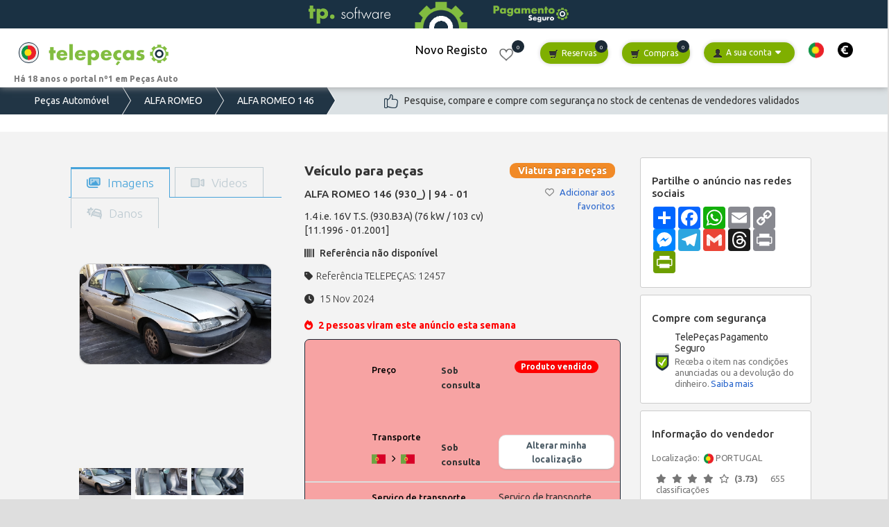

--- FILE ---
content_type: text/html; charset=iso-8859-1
request_url: https://pt.telepecas.com/anuncio/pecas/auto/usadas/veiculo-pecas-alfa-romeo-146-930-94-01-7s1RKG4m.html
body_size: 94696
content:
<!DOCTYPE html>
<html lang="pt">
    <head>
            <meta charset="ISO-8859-1">
    <meta http-equiv="Content-Type" content="text/html;" />
    <meta name="viewport" content="width=device-width, initial-scale=1.0">
    <title>TelePeças | Veículo veículo para peças - ALFA ROMEO 146</title>
    <meta name="author" content="TelePeças, Serviço de Informação Peças Auto, Lda">
    <meta name="robots" content="index, follow" />                  
    <meta http-equiv="Content-Language" content="pt" />
    <meta name="description" content="Pesquise e compare peças nos vários veículos ALFA ROMEO 146 para peças, disponibilizados pelos mais de 250 fornecedores de peças auto. Simples e rápido!">
            <link rel="alternate" hreflang="pt" href="https://pt.telepecas.com/anuncio/pecas/auto/usadas/veiculo-pecas-alfa-romeo-146-930-121994-102001-7s1RKG4m.html"/>
                <link rel="alternate" hreflang="es" href="https://es.telepecas.com/anuncio/piezas/auto/usadas/vehiculo-piezas-alfa-romeo-146-930-121994-102001-7s1RKG4m.html"/>
                <link rel="alternate" hreflang="en" href="https://en.telepecas.com/itm/parts/auto/used/vehicle-parts-alfa-romeo-146-930-121994-102001-7s1RKG4m.html"/>
                <link rel="alternate" hreflang="fr" href="https://fr.telepecas.com/annonce/pieces/automobiles/doccasion/vehicule-pour-pieces-alfa-romeo-146-930-121994-102001-7s1RKG4m.html"/>
                <link rel="alternate" hreflang="de" href="https://de.telepecas.com/ankundigung/teile/auto/gebrauchte/fahrzeug-fur-teile-alfa-romeo-146-930-121994-102001-7s1RKG4m.html"/>
                <link rel="alternate" hreflang="it" href="https://it.telepecas.com/annuncio/ricambi/auto/usati/veicolo-per-parti-alfa-romeo-146-930-121994-102001-7s1RKG4m.html"/>
                 <link rel="canonical" href="https://pt.telepecas.com/anuncio/pecas/auto/usadas/veiculo-pecas-alfa-romeo-146-930-121994-102001-7s1RKG4m.html"/>
        <meta property="og:title" content="Veículo para peças ALFA ROMEO 146 (930_) | 94 - 01" />
    <meta property="og:description" content="Veículo para peças - ALFA ROMEO 146 (930_) | 94 - 01" />
    <meta property="og:image:height" content="52">
    <meta property="og:image:width" content="99">
    <meta property="og:image" content="https://pt.telepecas.com/libs/img/logo.png">
    <meta property="fb:app_id" content=""/>
    <meta property="og:type" content="website"/>
    <meta property="og:site_name" content="telepecas.com"/>
    <meta property="al:ios:url" content="pt.telepecas.com/"/>
    <meta property="al:ios:app_store_id" content=""/>
    <meta property="al:ios:app_name" content="Telepecas"/>
    <meta property="al:android:url" content="https://pt.telepecas.com/"/>
    <meta property="al:android:app_name" content="Telepecas"/>
    <meta property="al:android:package" content="com.telepecas"/>
    <meta property="al:web:url" content="https://pt.telepecas.com"/>
    <meta property="al:web:should_fallback" content="true"/>
    <link rel="apple-touch-icon" sizes="144x144" href="https://pt.telepecas.com/libs_v6/img/apple-touch-icon.png?v=2">
    <link rel="icon" type="image/png" sizes="32x32" href="https://pt.telepecas.com/libs_v6/img/favicon-32x32.png?v=2">
    <link rel="icon" type="image/png" sizes="16x16" href="https://pt.telepecas.com/libs_v6/img/favicon-16x16.png?v=2">
    <link rel="manifest" href="https://pt.telepecas.com/libs_v6/img/site.webmanifest?v=2">
    <link rel="mask-icon" href="https://pt.telepecas.com/libs_v6/img/safari-pinned-tab.svg?v=2" color="#448931">
    <link rel="shortcut icon" href="https://pt.telepecas.com/libs_v6/img/favicon.ico?v=2">
    <meta name="apple-mobile-web-app-title" content="TelePecas">
    <meta name="application-name" content="TelePecas">
    <meta name="msapplication-TileColor" content="#2b5797">
    <meta name="msapplication-config" content="https://pt.telepecas.com/libs_v6/img/browserconfig.xml?v=2">
    <meta name="theme-color" content="#ffffff">
    <meta itemprop="description" content="Pesquise e compare peças nos vários veículos ALFA ROMEO 146 para peças, disponibilizados pelos mais de 250 fornecedores de peças auto. Simples e rápido!">
    <meta itemprop="price" content="0.00"></span>
    <meta itemprop="name" content="telepecas.com">
    <meta itemprop="logo" content="http://pt.telepecas.com/libs/img/logo.png"></span>
    <meta itemprop="url" content="http://pt.telepecas.com/">
    <link href="https://pt.telepecas.com/libs/css/bootstrap.min.css" rel="stylesheet">
    <link href="https://pt.telepecas.com/libs/css/bootstrap-responsive.min.css" rel="stylesheet">
    <link href="https://pt.telepecas.com/libs/css/style.css?1769809289" rel="stylesheet">
    <link href="https://pt.telepecas.com/libs/css/apoioCliente.css" rel="stylesheet">
    <link rel="apple-touch-icon-precomposed" sizes="144x144" href="https://pt.telepecas.com/libs/img/apple-touch-icon-144-precomposed.png">
    <link rel="apple-touch-icon-precomposed" sizes="114x114" href="https://pt.telepecas.com/libs/img/apple-touch-icon-114-precomposed.png">
    <link rel="apple-touch-icon-precomposed" sizes="72x72" href="https://pt.telepecas.com/libs/img/apple-touch-icon-72-precomposed.png">
    <link rel="apple-touch-icon-precomposed" href="https://pt.telepecas.com/libs/img/apple-touch-icon-57-precomposed.png">
    <link href='//fonts.googleapis.com/css?family=Ubuntu:300,400,500,700' rel='stylesheet' type='text/css'>
    <link rel="shortcut icon" href="https://pt.telepecas.com/libs/img/favicon.png">
    <script type="text/javascript" src="https://pt.telepecas.com/libs/js/jquery.min.js"></script>   
    <script type="text/javascript" src="https://pt.telepecas.com/libs/js/bootstrap.min.js"></script>
    <script type="text/javascript" src="https://pt.telepecas.com/libs/js/scripts.js"></script>
    <script type="text/javascript" src="https://pt.telepecas.com/libs/js/js.cookie.js"></script> 
    <!--<script src="https://kit.fontawesome.com/807261619c.js" crossorigin="anonymous"></script>-->
   <script src="https://kit.fontawesome.com/c6d8ec4dc2.js" crossorigin="anonymous"></script>
          <script type="text/javascript">
          (function(d, t) {
              var v = d.createElement(t), s = d.getElementsByTagName(t)[0];
              v.onload = function() {
                window.voiceflow.chat.load({
                  verify: { projectID: '674d1f666b2aed2d867db6aa' },
                  url: 'https://general-runtime.voiceflow.com',
                  versionID: 'production'
                });
              }
              v.src = "https://cdn.voiceflow.com/widget/bundle.mjs"; v.type = "text/javascript"; s.parentNode.insertBefore(v, s);
          })(document, 'script');
        </script>
        <!-- Google tag (gtag.js) -->
<script async src="https://www.googletagmanager.com/gtag/js?id=G-SJWM5KG9FH"></script>
<script>
  window.dataLayer = window.dataLayer || [];
  function gtag(){dataLayer.push(arguments);}
  gtag('js', new Date());

  gtag('config', 'G-SJWM5KG9FH');
</script>

<!-- Google tag (gtag.js) -->
<script async src="https://www.googletagmanager.com/gtag/js?id=AW-1060441789"></script>
<script>
  window.dataLayer = window.dataLayer || [];
  function gtag(){dataLayer.push(arguments);}
  gtag('js', new Date());

  gtag('config', 'AW-1060441789');
</script>


      
    
        <link rel="stylesheet" href="https://pt.telepecas.com/libs/css/lightbox.css" type="text/css" media="screen" />
        <link rel="stylesheet" href="https://pt.telepecas.com/libs/css/slider-pro.min.css"/>
        <link rel="stylesheet" href="https://cdnjs.cloudflare.com/ajax/libs/Swiper/4.5.0/css/swiper.min.css">
        <script src="https://cdnjs.cloudflare.com/ajax/libs/Swiper/4.5.0/js/swiper.min.js"></script>
        <link rel="stylesheet" href="https://pt.telepecas.com/libs/css/tokenize2.css">

        <link href="https://pt.telepecas.com/libs/css/bootstrap-tagsinput.css" rel="stylesheet"></script>
        <script src="https://cdn.jsdelivr.net/bootstrap.tagsinput/0.4.2/bootstrap-tagsinput.min.js"></script>
        <link rel="stylesheet" href="https://cdnjs.cloudflare.com/ajax/libs/Swiper/4.5.0/css/swiper.min.css">
        <script src="https://cdnjs.cloudflare.com/ajax/libs/Swiper/4.5.0/js/swiper.min.js"></script>
        <link type="text/css" rel="stylesheet" href="https://pt.telepecas.com/libs_v6/css/loadingModal.min.css">
        <script type="text/javascript" src="https://pt.telepecas.com/libs_v6/js/jquery.loadingModal.min.js "></script>
        
        <link href="https://unpkg.com/video.js/dist/video-js.min.css" rel="stylesheet">
        <script src="https://unpkg.com/video.js/dist/video.min.js"></script>


        <style>

            @media(max-width: 769px){
                #brandLogoTelePecas{
                    display: flex !important;
                }
                #iconLanguageZone{
                    margin-top: 3px !important;
                }
                #textSloganSite{
                    display: none !important;
                }
            }

            .nav-tabs-info-stock {
              float: left;
              border-bottom: 0;
              
              li {
                float: none;
                margin: 0;
                
                a {
                  margin-right: 0;
                  border: 0;
                                    border-radius: 0;
                  background-color: #333;
                  
                  &:hover {
                    background-color: #444;
                  }
                }
              }
              
              .glyphicon {
                color: #fff;
              }
              
              .active .glyphicon {
                color: #333;
              }
            }

            .nav-tabs-info-stock>li.active>a, .nav-tabs-info-stock>li.active>a:hover, .nav-tabs-info-stock>li.active>a:focus {
              border:0;
            }

            .tab-content {
              margin-left: 45px;
              
              .tab-pane-info-stock {
                display: none;
                background-color: #fff;
                padding: 1.6rem;
                overflow-y: auto;
              }
              
              .active { display: block; }
            }

            .list-group {
              width: 100%;
              
              .list-group-item {
                height: 50px;
                
                h4, span {
                  line-height: 11px;
                }
              }
            }

        </style>


        <style>
           
            .tabs-stock {
                position: relative;
                width: 96%;
                overflow: hidden;
                margin: 1em 0 2em;
                font-weight: 300;
            }

            /* Nav */
            .tabs-stock nav {
                text-align: center;
            }

            .tabs-stock nav ul {
                padding: 0;
                margin: 0;
                list-style: none;
                display: inline-block;
            }

            .tabs-stock nav ul li {
                border: 1px solid #becbd2;
                border-bottom: none;
                margin: 0 0.25em;
                display: block;
                float: left;
                position: relative;
            }

            .tabs-stock nav li.tab-current {
                border: 1px solid #47a3da;
                box-shadow: inset 0 2px #47a3da;
                border-bottom: none;
                z-index: 100;
            }

            .tabs-stock nav li.tab-current:before,
            .tabs-stock nav li.tab-current:after {
                content: '';
                position: absolute;
                height: 1px;
                right: 100%;
                bottom: 0;
                width: 1000px;
                background: #47a3da;
            }

            .tabs-stock nav li.tab-current:after {
                right: auto;
                left: 100%;
                width: 4000px;
            }

            .tabs-stock nav a {
                color: #becbd2;
                display: block;
                font-size: 1.35em;
                line-height: 2.5;
                padding: 0 1.25em;
                white-space: nowrap;
            }

            .tabs-stock nav a:hover {
                color: #768e9d;
            }

            .tabs-stock nav li.tab-current a {
                color: #47a3da;
            }

            /* Icons */
            .tabs-stock nav a:before {
                display: inline-block;
                vertical-align: middle;
                text-transform: none;
                font-weight: normal;
                font-variant: normal;
                font-family: 'icomoon';
                line-height: 1;
                speak: none;
                -webkit-font-smoothing: antialiased;
                margin: -0.25em 0.4em 0 0;
            }

            .icon-info:before{

            }
            
            .icon-viatura:before{

            }
            
            .icon-referencias:before{

            }
            
            .icon-compatibilidades:before{

            }
            
            .icon-hist-vendas:before{

            }
            
            .icon-stats:before{

            }

        
            /* Content */
            .content-stock section {
                font-size: 1.10em;
                padding: 3em 1em;
                display: none;
                max-width: 1230px;
                margin: 0 auto;
            }

            .content-stock section:before,
            .content-stock section:after {
                content: '';
                display: table;
            }

            .content-stock section:after {
                clear: both;
            }

            /* Fallback example */
            .no-js .content-stock section {
                display: block;
                padding-bottom: 2em;
                border-bottom: 1px solid #47a3da;
            }

            .content-stock section.content-current {
                display: block;
            }

            .mediabox {
                float: left;
                width: 33%;
                padding: 0 25px;
            }

            .mediabox img {
                max-width: 100%;
                display: block;
                margin: 0 auto;
            }

            .mediabox h3 {
                margin: 0.75em 0 0.5em;
            }

            .mediabox p {
                padding: 0 0 1em 0;
                margin: 0;
                line-height: 1.3;
            }

            /* Example media queries */

            @media screen and (max-width: 1020px) {
                .tabs-stock nav a span {
                    display: none;
                }

                .tabs-stock nav a:before {
                    margin-right: 0;
                }

                .mediabox {
                    float: none;
                    width: auto;
                    padding: 0 0 35px 0;
                    font-size: 90%;
                }
                /*
                .mediabox img {
                    float: left;
                    margin: 0 25px 10px 0;
                }

                .mediabox p {
                    margin-left: 40%;
                    margin-left: calc(40% + 25px);
                }
                */

                .mediabox:before,
                .mediabox:after {
                    content: '';
                    display: table;
                }

                .mediabox:after {
                    clear: both;
                }
            }

            @media screen and (max-width: 32em) {
                .tabs-stock nav ul,
                .tabs-stock nav ul li a {
                    width: 100%;
                    padding: 0;
                }

                .tabs-stock nav ul li {
                    width: 20%;
                    width: calc(20% + 1px);
                    margin: 0 0 0 -1px;
                }

                .tabs-stock nav ul li:last-child {
                    border-right: none;
                }

                .mediabox {
                    text-align: center;
                }

                .mediabox img {
                    float: none;
                    margin: 0 auto;
                    max-width: 100%;
                }

                .mediabox h3 {
                    margin: 1.25em 0 1em;
                }

                .mediabox p {
                    margin: 0;
                }
            }
   

        </style>



        <style>
            
            .elems4{
                width: 27%;
            }

            .elems12{
                width: 100%;
            }

            .elems2{
                 width: 15%;
            }

            .elems8{
                width: 64%;
            }

                        

            
            @media(max-width: 967px){
                .sombra{
                    margin-top: -20px;
                }
            }

            @media(min-width: 967px){
                #priceZoneContent{
                    padding-left: 39px;
                    padding-right: 50px;
                    padding-top: 17px;
                }
            }

            @media(max-width: 769px){
                 #masterHeaderTopAds{
                    display: none !important;
                }
                #masterOutrasPecasViatura{
                    display: none !important;
                }
                
            }

            @media(min-width: 769px){
                #sloganMobile{
                    display: none !important;
                }
            }

            



            @media(max-width: 769px){
              #brandLogoTelePecas{
                max-width: 165px !important;
              }
              #brandLogoTelePecas.span{
                font-size: 10px !important;
              }
            }
            @media(max-width: 967px){
               .custom-breadcrumb{
                display: none !important;
              }
              #masterHeaderTopAds{
                  padding: 27px !important;
              }
              .row-fluid .menu{
                display: none !important;
              }
              #socialIconsDesktop{
                display: none !important;
              }
              #blocoPesquisaPecasDesktop{
                width: 75% !important;
              }
            }

            @media(max-width: 1300px){
                @media(min-width: 769px){
                    .elementPesquisaAds{
                        padding-left: 10px;
                    }
                }
            }

            .tokenize{
                border: 1px solid rgb(32, 52, 68); 
                height: 34px; 
                border-radius: 20px;
            }
            .grecaptcha-badge{display:none !important;}

            .img-polaroid{
                padding: 0px !important;
                border-radius: 16px;
            }

            .fixSizeDisponibilidade{
                font-size: 13px !important;
            }

        </style>
    </head>
    <body>
        <script>
  window.fbAsyncInit = function() {
    FB.init({
      appId            : '394090711317327',
      autoLogAppEvents : true,
      xfbml            : true,
      version          : 'v3.3'
    });
  };
</script>
    <script async defer src="https://connect.facebook.net/pt_PT/sdk.js"></script>
    <script>
  !function(f,b,e,v,n,t,s)
  {if(f.fbq)return;n=f.fbq=function(){n.callMethod?
  n.callMethod.apply(n,arguments):n.queue.push(arguments)};
  if(!f._fbq)f._fbq=n;n.push=n;n.loaded=!0;n.version='2.0';
  n.queue=[];t=b.createElement(e);t.async=!0;
  t.src=v;s=b.getElementsByTagName(e)[0];
  s.parentNode.insertBefore(t,s)}(window, document,'script',
  'https://connect.facebook.net/pt_PT/fbevents.js');
  fbq('init', '2169906866645808');
  fbq('track', 'PageView');
</script>
  
        <script type="application/ld+json"> 
    {
      "@context": "https://schema.org",
      "@type": "BreadcrumbList",
      
      "itemListElement": [{
        "@type": "ListItem",
        "position": 1,
        "name": "Peças Auto Usadas",
        "item": "https://pt.telepecas.com/"
      },{
        "@type": "ListItem",
        "position": 2,
        "name": "ALFA ROMEO",
        "item": "https://pt.telepecas.com/pecas/alfa-romeo"
      },{
        "@type": "ListItem",
        "position": 3,
        "name": "ALFA ROMEO 146 ",
        "item": "https://pt.telepecas.com/pecas/alfa-romeo/146-930-121994-102001"
      }]
    }
</script>

<script type="application/ld+json">
      {
      "@context": "https://schema.org/",
      "@type": "Product",
      "name": "Veículo para peças",
      "image": [
        "https://s3.eu-west-1.wasabisys.com/stock/auto/vehicles/dismantle/12457/vehicle-parts-alfa-romeo-146-930-94-01-29928.jpg","https://s3.eu-west-1.wasabisys.com/stock/auto/vehicles/dismantle/12457/vehicle-parts-alfa-romeo-146-930-94-01-29933.jpg","https://s3.eu-west-1.wasabisys.com/stock/auto/vehicles/dismantle/12457/vehicle-parts-alfa-romeo-146-930-94-01-29934.jpg","https://s3.eu-west-1.wasabisys.com/stock/auto/vehicles/dismantle/12457/vehicle-parts-alfa-romeo-146-930-94-01-29929.jpg","https://s3.eu-west-1.wasabisys.com/stock/auto/vehicles/dismantle/12457/vehicle-parts-alfa-romeo-146-930-94-01-29930.jpg","https://s3.eu-west-1.wasabisys.com/stock/auto/vehicles/dismantle/12457/vehicle-parts-alfa-romeo-146-930-94-01-29935.jpg","https://s3.eu-west-1.wasabisys.com/stock/auto/vehicles/dismantle/12457/vehicle-parts-alfa-romeo-146-930-94-01-29936.jpg","https://s3.eu-west-1.wasabisys.com/stock/auto/vehicles/dismantle/12457/vehicle-parts-alfa-romeo-146-930-94-01-29931.jpg","https://s3.eu-west-1.wasabisys.com/stock/auto/vehicles/dismantle/12457/vehicle-parts-alfa-romeo-146-930-94-01-29932.jpg","https://s3.eu-west-1.wasabisys.com/stock/auto/vehicles/dismantle/12457/vehicle-parts-alfa-romeo-146-930-94-01-29937.jpg"       ],
      "description": " - ",
      "mpn": "",
      "brand": {
        "name": "ALFA ROMEO 146 "
      },
      "aggregateRating": {
        "@type": "AggregateRating",
        "ratingValue": "4.7",
        "reviewCount": "57"
      },
      "offers": {
        "@type": "Offer",
        "url": "https://pt.telepecas.com/anuncio/pecas/auto/usadas/veiculo-pecas-alfa-romeo-146-930-121994-102001-7s1RKG4m.html",
        "priceCurrency": "EUR",
        "price": "0.00",
        "priceValidUntil": "2027-11-05",
        "itemCondition": "https://schema.org/UsedCondition",
        "availability": "https://schema.org/InStock",
        "seller": {
          "@type": "Organization",
          "name": "TelePeças Lda"
        },
        "hasMerchantReturnPolicy": {
          "@type": "MerchantReturnPolicy",
          "applicableCountry": "PT",
          "returnPolicyCategory": "https://schema.org/MerchantReturnFiniteReturnWindow",
          "merchantReturnDays": 15,
          "returnMethod": "https://schema.org/ReturnByMail",
          "returnFees": "https://schema.org/ReturnFeesCustomerResponsibility"
        },
        "shippingDetails": [
          

        
            
            
            

            

            

            

            
            
            
                    ]
      }
    }
  </script>

        <div class="container-fluid">
                        <style> 
        .fixCounterCarrinhoCompras{
            left: 37px        
        }
    </style>

    <style>
        @media(max-width: 769px){
            #brandLogoTelePecas{
                /*max-width: 160px !important;*/
                text-align: center !important;
                max-height: 60px !important;
            } 
            .fixSeparatorElements{
                margin-top: 5px !important;
            }   
            .fixPaddingElementsMenu{
                padding: 15px !important;
            }

            .fix-menu-conta-style{
                border-radius: 0px !important;
            }

            .fix-menu-conta-expanded{
                padding: 0px !important;
                padding-bottom: 0px;
                margin-left: -12px !important;
                padding-top: 15px !important;
            }
        }


            @media(max-width: 769px){
                 #masterHeaderTopAds{
                    display: none !important;
                }
                #masterOutrasPecasViatura{
                    display: none !important;
                }
                
            }

            @media(min-width: 769px){
                #sloganMobile{
                    display: none !important;
                }
            }

            

    </style>

    <div class="row-fluid menu"><!-- menu -->
    <div id="cookieAviso">
        
    </div>

    
<style>
    .logo {
        position: relative;
        width: 4.5em;
        height: 0;
    }
    .logo .wrapper {
        position: absolute;
        top:0;
        left:0;
        width: 100%;
        height: 0;
        padding-bottom: 100%;
        border-radius: 100%;
    }
    .logo img {
        width: 100%;
        padding: 0.5em;
    }

    @media(max-width: 1000px){

        #logoPagamentoSeguro{
            width: 100px !important; 
            margin-top: 6px !important; 
            margin-left: 15px !important; 
            margin-top: 9px !important; 
        }

        #logoTPSoftware{
            width: 96px !important;
            top: 2px !important;
            margin-left: 0px !important;            
        }

        #logoGreenPartsWhite{
            width: 100px !important; 
            margin-top: 6px !important; 
            margin-left: 15px !important; 
            margin-top: 9px !important; 
        }

    }


    

</style>

<div class="row " style="background:red;margin-left: 0px; margin-top: -10px; z-index: -99999;
    position: inherit;">
    <nav class="navbar bg-dark justify-content-center" style="justify-content: center !important; background-color: #1a3143 !important; position: relative;
    display: -ms-flexbox;
    display: flex;
    -ms-flex-wrap: wrap;
    flex-wrap: wrap;
    -ms-flex-align: center;
    align-items: center;
    -ms-flex-pack: justify;
    justify-content: space-between;     margin-bottom: -10px; margin-top: -34px;
    /*padding: .5rem 1rem;*/">
        <ul class="nav" style="display: flex; -ms-flex-wrap: wrap; flex-wrap: wrap; padding-left: 0; margin-bottom: 0; list-style: none;" >
            
        

            <li class="nav-item" style="margin-right: 42px;">
                <a class="nav-link logo" style="-webkit-box-shadow: none !important;display: block;padding: .5rem 1rem;" href="https://tp.software">
                    <div class="wrapper bg-dark" style="width: 118px;  top: 11px;">
                        <img id="logoTPSoftware" src="https://pt.telepecas.com/libs/img/logoWhiteTPSoftware.png" style="width: 129px; top:2px;">
                    </div>
                </a>
            </li>


            <li class="nav-item">
                <a class="nav-link logo" style="-webkit-box-shadow: none !important; display: block; padding: .5rem 1rem;" href="https://pt.telepecas.com">
                    <div class="wrapper bg-dark">
                        <img src="https://pt.telepecas.com/libs/img/logo-white-round.png">
                    </div>
                </a>
            </li>
         
                     

            <li class="nav-item" style="margin-right: 33px;">
                <a class="nav-link logo" style="-webkit-box-shadow: none !important;display: block;padding: .5rem 1rem;" href="https://pagamentoseguro.pt">
                    <div class="wrapper bg-dark" style="width: 125px;">
                        <img id="logoPagamentoSeguro"  src="https://pt.telepecas.com/libs/img/logoWhitePagamentoSeguro.png" style="width: 129px;margin-top: 6px;">
                    </div>
                </a>
            </li>



                    </ul>
    </nav>
</div>
    <div class="row shopWrapSite">
        <div class="span12">
            <div class="navbar">
                <div class="navbar-inner">
                    <div class="container-fluid">
                        <a data-target=".navbar-responsive-collapse" data-toggle="collapse" class="btn btn-navbar"><span class="icon-bar"></span><span class="icon-bar"></span><span class="icon-bar"></span></a>
                        <span id="brandLogoTelePecas" class="brand" style="    max-width: 244px; text-align: center; max-height: 60px;">
                            
                            <a id="iconLanguageZone" class="" style="cursor: pointer;margin-top: 24px;" onclick="changeRegiaoTelePecas();" data-original-title="" title="">
                                <img style="max-width: 22px;border-radius: 23px;border: 1px solid #1a3143;padding: 3px;cursor: pointer;background: #eeeeee;" src="https://pt.telepecas.com/libs/img/flg-portugal.png"></a>
                            

                            <a href="https://pt.telepecas.com/index.php"><img alt="TelePeças" style="max-height: 50px !important;" src="https://pt.telepecas.com/libs/img/logo.png"></a>
                      
                                          
                            <br>
                            <span id="textSloganSite" class="bold" style="font-size: 12px; font-weight: bold;">Há 18 anos o portal nº1 em Peças Auto</span>

                            <p id="sloganMobile" style="/* text-align: left; */ /* padding: 0px; */ margin-top: 40px; font-size: 11px; position: absolute; font-weight: bold;" class="row">Há 18 anos o portal nº1 em Peças Auto</p>

                        </span>
                        <div class="nav-collapse collapse navbar-responsive-collapse">
                            <ul class="nav pull-right fixPaddingElementsMenu">
                                                                    <li class="novoRegisto"><div class="dropdown" style="display: inline-block; vertical-align: middle; float: none;">
                                        <a class="dropdown-toggle hvColorRegisto" href="#" role="button" id="dropdownMenuLink" data-toggle="dropdown" aria-haspopup="true" aria-expanded="false" style="    background: transparent; border-color: transparent;     color: black; font-size: 17px; text-decoration: none; ">
                                            Novo Registo                                        </a> 
                                        <div class="dropdown-menu" aria-labelledby="dropdownMenuRegisto">
                                            <a class="dropdown-item btnRegistoTpType hvColorRegisto" href="https://pt.telepecas.com/registoAnunciante" style="text-decoration: none;">Vender Peças</a>
                                            <a class="dropdown-item btnRegistoTpType hvColorRegisto" href="https://pt.telepecas.com/registo" style="margin-top: 2px; text-decoration: none;">Comprar Peças - Profissional</a>
                                            <a class="dropdown-item btnRegistoTpType hvColorRegisto" href="https://pt.telepecas.com/registoParticular" style="text-decoration: none;">Comprar Peças - Particular</a>
                                        </div>
                                    </div>
                                    </li>
                                    

                                    <li class="wishList fixSeparatorElements" id="wishListDesktop">
                                        <a style="cursor: pointer;" class="wishListBtn" onclick="displayModalWishListBar();" class="btn btn-success">
                                            <img class="wishListImg" src="https://pt.telepecas.com/libs/img/wishlist.png" style=""/>
                                        </a>
                                        <span class="cart-items-count">
                                            <span id="quantosWishList" class="notification-counter">0</span>
                                        </span>
                                    </li>

                                    <li class="dropdown fixSeparatorElements" id="wishListMobile">
                                        <a class="dropdown-toggle" href="#"><i class="icon-heart"></i>Wish List</a>
                                        <span class="cart-items-count">
                                            <span id="quantosWishList1" class="notification-counter-compras">0</span>
                                        </span>
                                    </li>

                                    <li class="dropdown fixSeparatorElements">

                                        <a style="cursor: pointer;" class="dropdown-toggle btnTP" onclick="displayLoginCarrinhoEncomendas();"><i class="icon-shopping-cart"></i>Reservas</a>
                                        <span class="cart-items-count">
                                            <span id="quantosReservas" class=" notification-counter-compras">0</span>
                                        </span>
                                    </li>

                                    <li class="dropdown fixSeparatorElements">
                                        <a class="dropdown-toggle btnTP" href="https://pt.telepecas.com/carrinhoCompras"><i class="icon-shopping-cart"></i>Compras</a>
                                        <span class="cart-items-count ">
                                            <span id="quantosCompras" class="notification-counter-compras">0</span>
                                        </span>
                                    </li>

                                    <li class="dropdown fixSeparatorElements loginDropdopwn">
                                                                                    <a data-toggle="dropdown" class="dropdown-toggle fix-menu-conta-style" style="border-radius: 15px; padding-left: 13px; padding-right: 15px;" href="#"><i class="icon-user"></i>A sua conta<i class="fa fa-caret-down" style="margin-left: 5px; font-size: 13px;"></i></a>
                                                                                    <div class="dropdown-menu fix-menu-conta-expanded" style="padding: 15px; padding-bottom: 0px;">
                                            
                                            <div id="loginFacebookDiv" class="span12 hidden" style="text-align: center; margin-bottom: 30px;">
                                    
                                                <div id="loginFacebookDivError" class="span12 hidden" style="text-align: center; margin-right: 19px;">
                                                    <div class="alert alert-danger">O email associado à sua conta de Facebook já se encontra registado na TelePeças. Faça recuperação de password para aceder à sua conta.</div>
                                                    <input type="hidden" class="hidden" id="redirectUrlSuccess" value="https://pt.telepecas.com">
                                                </div>

                                                <fb:login-button data-width="" data-size="large" data-button-type="continue_with"  data-use-continue-as="true" data-auto-logout-link="false" scope="email" onlogin="verificaLoginClienteFacebook();">
                                                </fb:login-button>

                                                <div id="loginFacebookDivEstamosProcessarPedido" class="alert alert-warning hidden">Estamos a processar o seu pedido de registo. Aguarde uns segundos. Obrigado.</div>

                                            </div>                            

                                            <div id="dividerLogin" class="conteudoRegistoNormalElements hidden" style="height: 15px;border-bottom: 1px solid black;text-align: center;margin-top: -24px;margin-bottom: 20px;">
                                                <span style="font-size: 16px;background-color: #ffffff;padding: 0 10px;">
                                                    ou                                                </span>
                                            </div>

                                            <style>
                                                @media(max-width: 980px){
                                                    #iconPasswordLoginShow{
                                                        display: none !important;
                                                    }

                                                    #iconPasswordLoginNotShow{
                                                        display: none !important;
                                                    }
                                                }
                                            </style>

                                            <div class="span12" style="margin-top: 9px;">
                                                <p style="font-weight: 500; font-size: 15px; text-align: center;">Login</p>
                                                <form method="post" accept-charset="UTF-8" style="text-align: center;">
                                                    <input class="" style="margin-left: 10px; border-radius: 20px; width: 90%;" type="text" placeholder="Email" id="email" name="user">
                                                    <input class="" style="margin-left: 10px; border-radius: 20px; width: 90%;" type="password" placeholder="Palavra-Chave" id="password" name="password">
                                                    <i id="iconPasswordLoginShow" class="fa fa-eye" aria-hidden="true" style="position: absolute; right: 15px; top: 103px; cursor: pointer;" onclick="showLoginPassword();"></i>
                                                     <i id="iconPasswordLoginNotShow" class="fa fa-eye-slash hidden" aria-hidden="true" style="position: absolute; right: 15px; top: 103px;" onclick="hideLoginPassword();"></i>
                                                    <a class="span12" href="https://pt.telepecas.com/recuperarpassword"/>recuperar password</a>
                                                    <input style="margin-top: 15px; border-radius: 20px; padding: 6px; font-size: 16px; font-weight: 800;" id="btLogin" class="btn btn-green btn-block" name="login" type="submit" id="sign-in" value="Entrar">
                                                </form>
                                            </div>
                                        
                                        </div>
                                    </li>
                                                                    <style>
                                    @media(max-width: 979px){
                                        .changeLanguageSite{
                                            background: transparent;
                                            border-radius: 7px;
                                            padding: 5px;
                                            margin-top: 11px;
                                            margin-left: 0px !important;
                                        }

                                        .changeCurrencySite{
                                            background: transparent;
                                            border-radius: 7px;
                                            padding: 5px;
                                            margin-top: 0px;
                                            margin-left: 0px !important;
                                        }

                                    }

                                    @media(min-width: 979px){
                                        .textInstrucaoIconMobile{
                                            display: none !important;
                                        }
                                    }

                                </style>

                                <li class="changeLanguageSite">
                                    <div class="dropdown" style="display: inline-block; vertical-align: middle; float: none;">
                                        <a id="linkModalLanguageTelePecas" onclick="changeLanguageTelePecas();" data-tp-value="1" data-tp-textvalue="Português" class="dropdown-toggle hvColorRegisto" href="#" role="button" id="dropdownMenuLink" data-toggle="dropdown" aria-haspopup="true" aria-expanded="false" style="  background: transparent; border-color: transparent; color: black; font-size: 12px; text-decoration: none; ">
                                            <label style="cursor: pointer;" id="flagSelectdLanguage" for="imageFlagSelected">
                                                <img style="width: 22px !important;" id="flagLanguageSelected" class="flagTP" alt="TelePeças - Português" src="https://pt.telepecas.com/libs/img/flg-portugal.png">
                                                <span class="textInstrucaoIconMobile hidden">Alterar idioma do site</span>
                                            </label>
                                        </a> 
                                    </div>
                                </li>
                                
                                <li class="changeCurrencySite" style="margin-left: 20px;">
                                    <div class="dropdown" style="display: inline-block; vertical-align: middle; float: none;">
                                        <a id="linkModalCurrencyTelePecas" onclick="changeCurrencyTelePecas();" data-tp-value="1" data-tp-textvalue="Euro" class="dropdown-toggle hvColorRegisto" href="#" role="button" id="dropdownMenuLink" data-toggle="dropdown" aria-haspopup="true" aria-expanded="false" style=" background: transparent; border-color: transparent; color: black; font-size: 12px; text-decoration: none; ">
                                            <label style="cursor: pointer;" id="flagSelectdLanguage" for="imageFlagSelected">
                                                <img style="width: 22px !important;" id="coinCurrencySelected" class="currencyTP" alt="TelePeças - EUR" src="https://pt.telepecas.com/libs/img/euro_selected.png" style="max-width: 23px;">
                                                <span class="textInstrucaoIconMobile hidden">Alterar moeda</span>
                                            </label>
                                        </a> 
                                    </div>
                                    <input id="urlBaseServer" type="hidden" class="hidden" value="https://pt.telepecas.com/">
                                    <input id="urlBaseOpenSearch" type="hidden" class="hidden" value="https://pt.telepecas.com/pesquisa/pecas/auto/usadas/">
                                    <input id="urlDescModeloVazio" type="hidden" class="hidden" value="auto">
                                    <input id="urlBaseOpenSearchSimples" type="hidden" class="hidden" value="https://pt.telepecas.com/pecas">
                                    <input id="carregarInfoText" type="hidden" class="hidden" value="Estamos a pesquisar...">
                                    
                                </li>

                            </ul>

                        </div>

                    </div>

                </div>               

            </div>

        </div>

    </div><!-- menu -->

    
    <div class="row" style="margin: 0px;">
        <div class="alert alert-warning hidden" style="margin: 0px; text-align: center;"><b>Acção de manutenção agendada 26/01/22 entre 19h e 23h.</b> Durante este período o site ficará indisponível para realizarmos operações técnicas. Agradecemos a sua compreensão.</div>
    </div>

    

            </div>
                
        <div class="tpValsPage">
            <input class="hidden" id="idStockPage" aux="12457">
            <input class="hidden" id="temAdicionadoWishList" aux="0">
            <input class="hidden" id="idStockTP" aux="V12457">
            <input class="hidden" id="nomeAux" aux="">
            <input class="hidden" id="telefoneAux" aux="">
            <input class="hidden" id="emailAux" aux="">
            <input class="hidden" id="codPostal1Aux" aux="">
            <input class="hidden" id="codPostal2Aux" aux="">
            <input class="hidden" id="baseURLLojaOnline" aux="https://store.telepecas.com/?lang=pt">
            <p id="tituloAnuncioV12457" class="hidden">Veículo para peças</p>
            <p id="subtituloAnuncioV12457" class="hidden">ALFA ROMEO 146 (930_) | 94 - 01</p>   
            <p class="hidden" id="horaAnuncioV12457">15 Nov 2024</p>
            <p class="hidden" id="nrFotosElementoV12457">10</p>
            <a class="hidden" id="sincMethodV12457" data-original-title="" title=""><img src="https://pt.telepecas.com/libs/img/logoTele.png" style="margin-left: 4px !important; height: 15px;"></a>
            <a class="hidden" id="imagemAnuncioV12457" data-original-title="" title=""><img width="100px" alt="" src="https://s3.eu-central-1.wasabisys.com/atena-sync/images/818/atenaVFVMobileCVFV2399087_1_20200930113150.jpg" class="img-polaroid"></a>
            <input class="hidden" id="idZonaDestinoAnuncio" aux="1">
            <input class="hidden" id="flagZonaPredefinidaDestinoAnuncio" aux="libs/img/flags/174-portugal.png">
            <input class="hidden" id="textVerificarDisponibilidade" aux="Sob consulta">
            <input type="hidden" class="hidden" id="distritoTextPlaceholder" value="Distrito">
            <input type="hidden" class="hidden" id="concelhoTextPlaceholder" value="Concelho">
            <input type="hidden" class="hidden" id="paisTextPlaceholder" value="País">

        
        </div>

        <div id="app" class="span12">
        </div>

        <div id="mobileAdVersion">
        </div>

        <div id="desktopAdVersion">

            <div class="row-fluid background" style="background-color: #FFF;"><!-- conteudo -->

                <div class="sombra" style="background: #f3f3f3;">
                
                <style>
                    .custom-breadcrumb{
                        list-style:none;
                        overflow: hidden;
                        margin-top: -2px;
                    }

                    .custom-breadcrumb li {
                        text-decoration: none; 
                        padding: 10px 0 10px 50px;
                        position: relative; 
                        display: block;
                        float: left;
                    }

                    .custom-breadcrumb li:after {
                        content: " ";
                        display: block;
                        width: 0;
                        height: 0;
                        border-top: 50px solid transparent;
                        border-bottom: 50px solid transparent;
                        position: absolute;
                        top: 50%;
                        margin-top: -50px;
                        left: 100%;
                        z-index: 2;
                    }

                    .custom-breadcrumb li:before {
                      content: " "; 
                      display: block; 
                      width: 0; 
                      height: 0;
                      border-top: 50px solid transparent;       
                      border-bottom: 50px solid transparent;
                      border-left: 30px solid white;
                      position: absolute;
                      top: 50%;
                      margin-top: -50px; 
                      margin-left: 1px;
                      left: 100%;
                      z-index: 1;
                    }

                    .blue-crumb{
                        background-color: #213545;
                        color: white;
                    }
                    .blue-crumb:after{
                        border-left:30px solid #213545;
                    }

                    .gray-crumb{
                        background-color: #213545;
                    }
                    .gray-crumb:after{
                        border-left: 30px solid #213545;
                    }


                                            .light-blue-crumb:after{
                            border-left:30px solid #213545;
                        }
                        .light-blue-crumb{
                            background: #213545;
                            color: white;
                        }
                        .faded-crumb:after{
                            border-left:30px solid #213545;
                        }

                        .faded-crumb{
                            background: #213545;
                            color: white;
                        }
                    

                    

                    .blue-crumb-text:after{
                      border-left:30px solid transparent !important;
                      border-top: 0px solid none !important;
                      border-bottom: 0px solid none !important;;
                    }


                    .blue-crumb-text:before{
                      border-left:30px solid transparent !important;
                      border-top: 0px solid none !important;
                      border-bottom: 0px solid none !important;;
                    }
                </style>

                <div id="masterHeaderTopAds" class="span12" style="/* margin-top: -14px; */margin-left: 0px;  background: #ffffff;  padding-bottom: 15px;">
                                        <ul class="custom-breadcrumb" style="background: #dbe1e4;margin-left: 0px;height: 40px;">
                        <li class="light-blue-crumb"><a style="color: white;" href="https://store.telepecas.com/?lang=pt">Peças Automóvel</a></li>
                                                    <li class="faded-crumb"><a style="color: white;" href="https://pt.telepecas.com/pecas/alfa-romeo">ALFA ROMEO</a></li>
                                                                            <li class="faded-crumb"><a style="color: white;" href="https://pt.telepecas.com/pecas/alfa-romeo/146-930-121994-102001">ALFA ROMEO 146 </a></li>
                                                                                                                        <li class="blue-crumb-text" style="margin-left: 80px;padding-left: 21px;">
                            <img src="https://pt.telepecas.com/libs/img/like-icon-tp-color.png" style="width: 20px; margin-right: 9px;">Pesquise, compare e compre com segurança no stock de centenas de vendedores validados
                        </li>
                    </ul>


                    
    
                    <div class="row hidden" style="margin-top: 6px;">
                        
                        <div id="blocoPesquisaPecasDesktop" class="span9" style=" border-left: 2px solid #1f2936; padding-left: 25px;">

                            <div class="span12 elementoPesquisaRapida hidden">
                                <input itemprop="query-input" class="span12 pesquisaFieldRapida" type="text" maxlength="40" name="pesquisa" id="pesquisa" value="" placeholder='' style="border-radius: 15px; max-height: 39px; position: relative; border-radius: 50px !important; text-align: left !important; background: #fff !important; color: #000 !important; border: 1px solid #203444 !important; padding: 10px 67px !important; float: left; font-size: 13px;">
                                <a onclick="submitFormLojaOnline();" class="pesquisaInputBt btn" style="background: #7faf00;cursor: pointer; height: 28px;width: 40px;border: none;border-radius: 20px; font-size: 21px;font-weight: 100;position: absolute; margin-left: -52px;" data-original-title="" title="">
                                    <i class="fa fa-search" style="color: white; font-size: 20px; margin-top: 5px; margin-left: 6px;" aria-hidden="true"></i>
                                </a>
                            </div>

                           
                            <div class="span12 elementoPesquisaAvancada" style="margin-left: 0px; text-align: right;">
                                
        
                                <div class="span12 elementPesquisaAds">
                                    
                                    <div class="span12">
                                        <input id="pesquisaLivreLojaOnline" name="reference" placeholder="Pesquise peças por marca veículo, nome peça, referência..." style="width: 90%; border: 1px solid rgb(32, 52, 68); height: 24px; border-radius: 20px; padding-left: 13px; padding-right: 0px;" type="text">

                                        <a onclick="submitFormLojaOnline();" class="btn" style="background: #7faf00;cursor: pointer; height: 28px;width: 40px;border: none;border-radius: 20px; font-size: 21px;font-weight: 100;     position: absolute; margin-left: -62px; margin-top: 0px; height: 26px;" data-original-title="" title="">
                                            <i class="fa fa-search" style="color: white; font-size: 20px; margin-top: 5px; margin-left: 6px;" aria-hidden="true"></i>
                                        </a>

                                    </div>

                                </div>
                    
                            </div>

                        </div>
        
                        <div id="socialIconsDesktop" class="span3" style="float: right;/* margin-right: 20px; *//* position: absolute; *//* right: 0px; */">
                            <script class="addthis_sharing_toolbox addthis_toolbox addthis_default_style addthis_32x32_style pull-left " data-url="https://pt.telepecas.com/anuncio/pecas/auto/usadas/veiculo-pecas-alfa-romeo-146-930-121994-102001-7s1RKG4m.html" data-title=" " type="text/javascript" src="//s7.addthis.com/js/300/addthis_widget.js#pubid=ra-58e375702038beff"></script> 
                            <div class="addthis_inline_share_toolbox" style="padding-left:10px;"></div>        
                        </div>
                    </div>

                </div>

                <div class="xs-padding pgClienteBody">

                    <!-- ROW Cabeçalho: -->

                    <div class="span12 tpAnuncioHeader hidden">
                    </div>

                    <div class="span12 shopWrapSite"><!-- span8 -->

                        <!-- Painel de gestão dos preços-->

                        <div class="span12">

                            <div id="priceZoneContent" class="span12" style="border-radius: 20px;">            
                                
                                <div id="masterContentStockTP" class="span9">
                                    
                                    <div class="span12">
                                        
                                        <div class="span5" style="">
                                    
                                
                                            <div id="tabs-stock" class="tabs tabs-stock">
                                                
                                                <nav>
                                                    <ul style="font-size: 13px;">
                                                        <li><a href="#tabImagens" id="icon-imagens"><i class="fa-duotone fa-regular fa-images"></i><span style="margin-left: 5px;">Imagens</span></a></li>
                                                        
                                                        <li><a href="#tabVideos" id="icon-videos"><i class="fa-duotone fa-regular fa-video"></i><span style="margin-left: 5px;">Videos</span></a></li>

                                                        <li><a href="#tabDanos" id="icon-danos"><i class="fa-duotone fa-regular fa-car-burst"></i><span style="margin-left: 5px;">Danos</span></a></li>

                                                    </ul>
                                                </nav>

                                                <style>
                                                    @media(min-width: 1000px){
                                                        .mediaBoxType1{
                                                            width: 55% !important;
                                                        } 

                                                        .mediaBoxType2{
                                                            width: 31% !important;
                                                        } 
                                                    }

                                                    .printIconBtn{
                                                            display: none !important
                                                        }

                                                    @media(max-width: 1000px){
                                                        .mediaBoxType1{
                                                            width: 100% !important;
                                                        } 

                                                        .mediaBoxType2{
                                                            width: 100% !important;
                                                        }
                                                    }
                                                    
                                                </style>

                            
                                                <div class="content content-stock">
                                                    

                                                    <section id="tabImagens">
                                                        
                                                        <div class="pgProdutoGaleria carousel slide article-slide" id="article-photo-carousel" style="/* margin-top: 30px; */">
                                    
                                                            <div class="carousel-inner cont-slider prevAnuncio span12 webPhotos" style="height: 290px !important; margin-left: 0px;">
                                                                                                                                            <div class="item active" style="max-height: 290px !important;">
                                                                                <a href="https://s3.eu-west-1.wasabisys.com/stock/auto/vehicles/dismantle/12457/vehicle-parts-alfa-romeo-146-930-94-01-29928.jpg" data-lightbox="web-photos">
                                                                                    <img phtU="https://s3.eu-west-1.wasabisys.com/stock/auto/vehicles/dismantle/12457/vehicle-parts-alfa-romeo-146-930-94-01-29928.jpg" onerror="this.onerror=null;this.src='https://pt.telepecas.com/libs/img/noPic.png';" class="imageTP img-polaroid photoDisplay" alt="" title="" src="https://s3.eu-west-1.wasabisys.com/stock/auto/vehicles/dismantle/12457/vehicle-parts-alfa-romeo-146-930-94-01-29928.jpg">
                                                                                </a>
                                                                            </div>
                                                                                                                                                    <div class="item " style="max-height: 290px !important;">
                                                                                <a href="https://s3.eu-west-1.wasabisys.com/stock/auto/vehicles/dismantle/12457/vehicle-parts-alfa-romeo-146-930-94-01-29933.jpg" data-lightbox="web-photos">
                                                                                    <img phtU="https://s3.eu-west-1.wasabisys.com/stock/auto/vehicles/dismantle/12457/vehicle-parts-alfa-romeo-146-930-94-01-29933.jpg" onerror="this.onerror=null;this.src='https://pt.telepecas.com/libs/img/noPic.png';" class="imageTP img-polaroid photoDisplay" alt="" title="" src="https://s3.eu-west-1.wasabisys.com/stock/auto/vehicles/dismantle/12457/vehicle-parts-alfa-romeo-146-930-94-01-29933.jpg">
                                                                                </a>
                                                                            </div>
                                                                                                                                                    <div class="item " style="max-height: 290px !important;">
                                                                                <a href="https://s3.eu-west-1.wasabisys.com/stock/auto/vehicles/dismantle/12457/vehicle-parts-alfa-romeo-146-930-94-01-29934.jpg" data-lightbox="web-photos">
                                                                                    <img phtU="https://s3.eu-west-1.wasabisys.com/stock/auto/vehicles/dismantle/12457/vehicle-parts-alfa-romeo-146-930-94-01-29934.jpg" onerror="this.onerror=null;this.src='https://pt.telepecas.com/libs/img/noPic.png';" class="imageTP img-polaroid photoDisplay" alt="" title="" src="https://s3.eu-west-1.wasabisys.com/stock/auto/vehicles/dismantle/12457/vehicle-parts-alfa-romeo-146-930-94-01-29934.jpg">
                                                                                </a>
                                                                            </div>
                                                                                                                                                    <div class="item " style="max-height: 290px !important;">
                                                                                <a href="https://s3.eu-west-1.wasabisys.com/stock/auto/vehicles/dismantle/12457/vehicle-parts-alfa-romeo-146-930-94-01-29929.jpg" data-lightbox="web-photos">
                                                                                    <img phtU="https://s3.eu-west-1.wasabisys.com/stock/auto/vehicles/dismantle/12457/vehicle-parts-alfa-romeo-146-930-94-01-29929.jpg" onerror="this.onerror=null;this.src='https://pt.telepecas.com/libs/img/noPic.png';" class="imageTP img-polaroid photoDisplay" alt="" title="" src="https://s3.eu-west-1.wasabisys.com/stock/auto/vehicles/dismantle/12457/vehicle-parts-alfa-romeo-146-930-94-01-29929.jpg">
                                                                                </a>
                                                                            </div>
                                                                                                                                                    <div class="item " style="max-height: 290px !important;">
                                                                                <a href="https://s3.eu-west-1.wasabisys.com/stock/auto/vehicles/dismantle/12457/vehicle-parts-alfa-romeo-146-930-94-01-29930.jpg" data-lightbox="web-photos">
                                                                                    <img phtU="https://s3.eu-west-1.wasabisys.com/stock/auto/vehicles/dismantle/12457/vehicle-parts-alfa-romeo-146-930-94-01-29930.jpg" onerror="this.onerror=null;this.src='https://pt.telepecas.com/libs/img/noPic.png';" class="imageTP img-polaroid photoDisplay" alt="" title="" src="https://s3.eu-west-1.wasabisys.com/stock/auto/vehicles/dismantle/12457/vehicle-parts-alfa-romeo-146-930-94-01-29930.jpg">
                                                                                </a>
                                                                            </div>
                                                                                                                                                    <div class="item " style="max-height: 290px !important;">
                                                                                <a href="https://s3.eu-west-1.wasabisys.com/stock/auto/vehicles/dismantle/12457/vehicle-parts-alfa-romeo-146-930-94-01-29935.jpg" data-lightbox="web-photos">
                                                                                    <img phtU="https://s3.eu-west-1.wasabisys.com/stock/auto/vehicles/dismantle/12457/vehicle-parts-alfa-romeo-146-930-94-01-29935.jpg" onerror="this.onerror=null;this.src='https://pt.telepecas.com/libs/img/noPic.png';" class="imageTP img-polaroid photoDisplay" alt="" title="" src="https://s3.eu-west-1.wasabisys.com/stock/auto/vehicles/dismantle/12457/vehicle-parts-alfa-romeo-146-930-94-01-29935.jpg">
                                                                                </a>
                                                                            </div>
                                                                                                                                                    <div class="item " style="max-height: 290px !important;">
                                                                                <a href="https://s3.eu-west-1.wasabisys.com/stock/auto/vehicles/dismantle/12457/vehicle-parts-alfa-romeo-146-930-94-01-29936.jpg" data-lightbox="web-photos">
                                                                                    <img phtU="https://s3.eu-west-1.wasabisys.com/stock/auto/vehicles/dismantle/12457/vehicle-parts-alfa-romeo-146-930-94-01-29936.jpg" onerror="this.onerror=null;this.src='https://pt.telepecas.com/libs/img/noPic.png';" class="imageTP img-polaroid photoDisplay" alt="" title="" src="https://s3.eu-west-1.wasabisys.com/stock/auto/vehicles/dismantle/12457/vehicle-parts-alfa-romeo-146-930-94-01-29936.jpg">
                                                                                </a>
                                                                            </div>
                                                                                                                                                    <div class="item " style="max-height: 290px !important;">
                                                                                <a href="https://s3.eu-west-1.wasabisys.com/stock/auto/vehicles/dismantle/12457/vehicle-parts-alfa-romeo-146-930-94-01-29931.jpg" data-lightbox="web-photos">
                                                                                    <img phtU="https://s3.eu-west-1.wasabisys.com/stock/auto/vehicles/dismantle/12457/vehicle-parts-alfa-romeo-146-930-94-01-29931.jpg" onerror="this.onerror=null;this.src='https://pt.telepecas.com/libs/img/noPic.png';" class="imageTP img-polaroid photoDisplay" alt="" title="" src="https://s3.eu-west-1.wasabisys.com/stock/auto/vehicles/dismantle/12457/vehicle-parts-alfa-romeo-146-930-94-01-29931.jpg">
                                                                                </a>
                                                                            </div>
                                                                                                                                                    <div class="item " style="max-height: 290px !important;">
                                                                                <a href="https://s3.eu-west-1.wasabisys.com/stock/auto/vehicles/dismantle/12457/vehicle-parts-alfa-romeo-146-930-94-01-29932.jpg" data-lightbox="web-photos">
                                                                                    <img phtU="https://s3.eu-west-1.wasabisys.com/stock/auto/vehicles/dismantle/12457/vehicle-parts-alfa-romeo-146-930-94-01-29932.jpg" onerror="this.onerror=null;this.src='https://pt.telepecas.com/libs/img/noPic.png';" class="imageTP img-polaroid photoDisplay" alt="" title="" src="https://s3.eu-west-1.wasabisys.com/stock/auto/vehicles/dismantle/12457/vehicle-parts-alfa-romeo-146-930-94-01-29932.jpg">
                                                                                </a>
                                                                            </div>
                                                                                                                                                    <div class="item " style="max-height: 290px !important;">
                                                                                <a href="https://s3.eu-west-1.wasabisys.com/stock/auto/vehicles/dismantle/12457/vehicle-parts-alfa-romeo-146-930-94-01-29937.jpg" data-lightbox="web-photos">
                                                                                    <img phtU="https://s3.eu-west-1.wasabisys.com/stock/auto/vehicles/dismantle/12457/vehicle-parts-alfa-romeo-146-930-94-01-29937.jpg" onerror="this.onerror=null;this.src='https://pt.telepecas.com/libs/img/noPic.png';" class="imageTP img-polaroid photoDisplay" alt="" title="" src="https://s3.eu-west-1.wasabisys.com/stock/auto/vehicles/dismantle/12457/vehicle-parts-alfa-romeo-146-930-94-01-29937.jpg">
                                                                                </a>
                                                                            </div>
                                                                        
                                                            </div>

                                                            <!-- Indicators -->
                                                            <ol class="carousel-indicators span12 webPhotos" style="margin-left: 0px;">
                                                                
                                                                                                                                            <li class=" active" data-slide-to="0" data-target="#article-photo-carousel">
                                                                                <img phtU="https://s3.eu-west-1.wasabisys.com/stock/auto/vehicles/dismantle/12457/vehicle-parts-alfa-romeo-146-930-94-01-29928.jpg" onerror="this.onerror=null;this.src='https://pt.telepecas.com/libs/img/noPic.png';" class="imageTP photoDisplay" alt="" title="" src="https://s3.eu-west-1.wasabisys.com/stock/auto/vehicles/dismantle/12457/vehicle-parts-alfa-romeo-146-930-94-01-29928.jpg">
                                                                            </li>
                                                                                                                                                    <li class=" " data-slide-to="1" data-target="#article-photo-carousel">
                                                                                <img phtU="https://s3.eu-west-1.wasabisys.com/stock/auto/vehicles/dismantle/12457/vehicle-parts-alfa-romeo-146-930-94-01-29933.jpg" onerror="this.onerror=null;this.src='https://pt.telepecas.com/libs/img/noPic.png';" class="imageTP photoDisplay" alt="" title="" src="https://s3.eu-west-1.wasabisys.com/stock/auto/vehicles/dismantle/12457/vehicle-parts-alfa-romeo-146-930-94-01-29933.jpg">
                                                                            </li>
                                                                                                                                                    <li class=" " data-slide-to="2" data-target="#article-photo-carousel">
                                                                                <img phtU="https://s3.eu-west-1.wasabisys.com/stock/auto/vehicles/dismantle/12457/vehicle-parts-alfa-romeo-146-930-94-01-29934.jpg" onerror="this.onerror=null;this.src='https://pt.telepecas.com/libs/img/noPic.png';" class="imageTP photoDisplay" alt="" title="" src="https://s3.eu-west-1.wasabisys.com/stock/auto/vehicles/dismantle/12457/vehicle-parts-alfa-romeo-146-930-94-01-29934.jpg">
                                                                            </li>
                                                                                                                                                    <li class=" " data-slide-to="3" data-target="#article-photo-carousel">
                                                                                <img phtU="https://s3.eu-west-1.wasabisys.com/stock/auto/vehicles/dismantle/12457/vehicle-parts-alfa-romeo-146-930-94-01-29929.jpg" onerror="this.onerror=null;this.src='https://pt.telepecas.com/libs/img/noPic.png';" class="imageTP photoDisplay" alt="" title="" src="https://s3.eu-west-1.wasabisys.com/stock/auto/vehicles/dismantle/12457/vehicle-parts-alfa-romeo-146-930-94-01-29929.jpg">
                                                                            </li>
                                                                                                                                                    <li class=" " data-slide-to="4" data-target="#article-photo-carousel">
                                                                                <img phtU="https://s3.eu-west-1.wasabisys.com/stock/auto/vehicles/dismantle/12457/vehicle-parts-alfa-romeo-146-930-94-01-29930.jpg" onerror="this.onerror=null;this.src='https://pt.telepecas.com/libs/img/noPic.png';" class="imageTP photoDisplay" alt="" title="" src="https://s3.eu-west-1.wasabisys.com/stock/auto/vehicles/dismantle/12457/vehicle-parts-alfa-romeo-146-930-94-01-29930.jpg">
                                                                            </li>
                                                                                                                                                    <li class=" " data-slide-to="5" data-target="#article-photo-carousel">
                                                                                <img phtU="https://s3.eu-west-1.wasabisys.com/stock/auto/vehicles/dismantle/12457/vehicle-parts-alfa-romeo-146-930-94-01-29935.jpg" onerror="this.onerror=null;this.src='https://pt.telepecas.com/libs/img/noPic.png';" class="imageTP photoDisplay" alt="" title="" src="https://s3.eu-west-1.wasabisys.com/stock/auto/vehicles/dismantle/12457/vehicle-parts-alfa-romeo-146-930-94-01-29935.jpg">
                                                                            </li>
                                                                                                                                                    <li class=" " data-slide-to="6" data-target="#article-photo-carousel">
                                                                                <img phtU="https://s3.eu-west-1.wasabisys.com/stock/auto/vehicles/dismantle/12457/vehicle-parts-alfa-romeo-146-930-94-01-29936.jpg" onerror="this.onerror=null;this.src='https://pt.telepecas.com/libs/img/noPic.png';" class="imageTP photoDisplay" alt="" title="" src="https://s3.eu-west-1.wasabisys.com/stock/auto/vehicles/dismantle/12457/vehicle-parts-alfa-romeo-146-930-94-01-29936.jpg">
                                                                            </li>
                                                                                                                                                    <li class=" " data-slide-to="7" data-target="#article-photo-carousel">
                                                                                <img phtU="https://s3.eu-west-1.wasabisys.com/stock/auto/vehicles/dismantle/12457/vehicle-parts-alfa-romeo-146-930-94-01-29931.jpg" onerror="this.onerror=null;this.src='https://pt.telepecas.com/libs/img/noPic.png';" class="imageTP photoDisplay" alt="" title="" src="https://s3.eu-west-1.wasabisys.com/stock/auto/vehicles/dismantle/12457/vehicle-parts-alfa-romeo-146-930-94-01-29931.jpg">
                                                                            </li>
                                                                                                                                                    <li class=" " data-slide-to="8" data-target="#article-photo-carousel">
                                                                                <img phtU="https://s3.eu-west-1.wasabisys.com/stock/auto/vehicles/dismantle/12457/vehicle-parts-alfa-romeo-146-930-94-01-29932.jpg" onerror="this.onerror=null;this.src='https://pt.telepecas.com/libs/img/noPic.png';" class="imageTP photoDisplay" alt="" title="" src="https://s3.eu-west-1.wasabisys.com/stock/auto/vehicles/dismantle/12457/vehicle-parts-alfa-romeo-146-930-94-01-29932.jpg">
                                                                            </li>
                                                                                                                                                    <li class=" " data-slide-to="9" data-target="#article-photo-carousel">
                                                                                <img phtU="https://s3.eu-west-1.wasabisys.com/stock/auto/vehicles/dismantle/12457/vehicle-parts-alfa-romeo-146-930-94-01-29937.jpg" onerror="this.onerror=null;this.src='https://pt.telepecas.com/libs/img/noPic.png';" class="imageTP photoDisplay" alt="" title="" src="https://s3.eu-west-1.wasabisys.com/stock/auto/vehicles/dismantle/12457/vehicle-parts-alfa-romeo-146-930-94-01-29937.jpg">
                                                                            </li>
                                                                        
                                                            </ol>
                                               
                                                        </div>
                                    

                                                        <style>
                                                            @media(min-width:  769px){
                                                                #contentImagensProductGeneralInfoMobile{
                                                                    display: none !important;
                                                                }
                                                            }
                                                        </style>

                                                        <div id="contentImagensProductGeneralInfoMobile" class="pgProdutoGaleria carousel slide article-slide" id="article-photo-carousel-mobile" style="/* margin-top: 30px; */">
                                                            
                                                            <h5 class="separador span12" style="margin-bottom: 0px; font-size: 18px; color: #767676;  font-weight: bold; margin-bottom: 13px; border-bottom: 1px solid #81c03f !important;">Fotos</h5>


                                                            <div class="carousel-inner cont-slider prevAnuncio span12" style="height: 290px !important; margin-left: 0px;">
                                                                                                                                            <div class="item active" style="max-height: 290px !important;">
                                                                                <a href="https://s3.eu-west-1.wasabisys.com/stock/auto/vehicles/dismantle/12457/vehicle-parts-alfa-romeo-146-930-94-01-29928.jpg" data-lightbox="mobile-photos">
                                                                                    <img phtU="https://s3.eu-west-1.wasabisys.com/stock/auto/vehicles/dismantle/12457/vehicle-parts-alfa-romeo-146-930-94-01-29928.jpg" onerror="this.onerror=null;this.src='https://pt.telepecas.com/libs/img/noPic.png';" class="imageTP img-polaroid photoDisplay" alt="" title="" src="https://s3.eu-west-1.wasabisys.com/stock/auto/vehicles/dismantle/12457/vehicle-parts-alfa-romeo-146-930-94-01-29928.jpg">
                                                                                </a>
                                                                            </div>
                                                                                                                                                    <div class="item " style="max-height: 290px !important;">
                                                                                <a href="https://s3.eu-west-1.wasabisys.com/stock/auto/vehicles/dismantle/12457/vehicle-parts-alfa-romeo-146-930-94-01-29933.jpg" data-lightbox="mobile-photos">
                                                                                    <img phtU="https://s3.eu-west-1.wasabisys.com/stock/auto/vehicles/dismantle/12457/vehicle-parts-alfa-romeo-146-930-94-01-29933.jpg" onerror="this.onerror=null;this.src='https://pt.telepecas.com/libs/img/noPic.png';" class="imageTP img-polaroid photoDisplay" alt="" title="" src="https://s3.eu-west-1.wasabisys.com/stock/auto/vehicles/dismantle/12457/vehicle-parts-alfa-romeo-146-930-94-01-29933.jpg">
                                                                                </a>
                                                                            </div>
                                                                                                                                                    <div class="item " style="max-height: 290px !important;">
                                                                                <a href="https://s3.eu-west-1.wasabisys.com/stock/auto/vehicles/dismantle/12457/vehicle-parts-alfa-romeo-146-930-94-01-29934.jpg" data-lightbox="mobile-photos">
                                                                                    <img phtU="https://s3.eu-west-1.wasabisys.com/stock/auto/vehicles/dismantle/12457/vehicle-parts-alfa-romeo-146-930-94-01-29934.jpg" onerror="this.onerror=null;this.src='https://pt.telepecas.com/libs/img/noPic.png';" class="imageTP img-polaroid photoDisplay" alt="" title="" src="https://s3.eu-west-1.wasabisys.com/stock/auto/vehicles/dismantle/12457/vehicle-parts-alfa-romeo-146-930-94-01-29934.jpg">
                                                                                </a>
                                                                            </div>
                                                                                                                                                    <div class="item " style="max-height: 290px !important;">
                                                                                <a href="https://s3.eu-west-1.wasabisys.com/stock/auto/vehicles/dismantle/12457/vehicle-parts-alfa-romeo-146-930-94-01-29929.jpg" data-lightbox="mobile-photos">
                                                                                    <img phtU="https://s3.eu-west-1.wasabisys.com/stock/auto/vehicles/dismantle/12457/vehicle-parts-alfa-romeo-146-930-94-01-29929.jpg" onerror="this.onerror=null;this.src='https://pt.telepecas.com/libs/img/noPic.png';" class="imageTP img-polaroid photoDisplay" alt="" title="" src="https://s3.eu-west-1.wasabisys.com/stock/auto/vehicles/dismantle/12457/vehicle-parts-alfa-romeo-146-930-94-01-29929.jpg">
                                                                                </a>
                                                                            </div>
                                                                                                                                                    <div class="item " style="max-height: 290px !important;">
                                                                                <a href="https://s3.eu-west-1.wasabisys.com/stock/auto/vehicles/dismantle/12457/vehicle-parts-alfa-romeo-146-930-94-01-29930.jpg" data-lightbox="mobile-photos">
                                                                                    <img phtU="https://s3.eu-west-1.wasabisys.com/stock/auto/vehicles/dismantle/12457/vehicle-parts-alfa-romeo-146-930-94-01-29930.jpg" onerror="this.onerror=null;this.src='https://pt.telepecas.com/libs/img/noPic.png';" class="imageTP img-polaroid photoDisplay" alt="" title="" src="https://s3.eu-west-1.wasabisys.com/stock/auto/vehicles/dismantle/12457/vehicle-parts-alfa-romeo-146-930-94-01-29930.jpg">
                                                                                </a>
                                                                            </div>
                                                                                                                                                    <div class="item " style="max-height: 290px !important;">
                                                                                <a href="https://s3.eu-west-1.wasabisys.com/stock/auto/vehicles/dismantle/12457/vehicle-parts-alfa-romeo-146-930-94-01-29935.jpg" data-lightbox="mobile-photos">
                                                                                    <img phtU="https://s3.eu-west-1.wasabisys.com/stock/auto/vehicles/dismantle/12457/vehicle-parts-alfa-romeo-146-930-94-01-29935.jpg" onerror="this.onerror=null;this.src='https://pt.telepecas.com/libs/img/noPic.png';" class="imageTP img-polaroid photoDisplay" alt="" title="" src="https://s3.eu-west-1.wasabisys.com/stock/auto/vehicles/dismantle/12457/vehicle-parts-alfa-romeo-146-930-94-01-29935.jpg">
                                                                                </a>
                                                                            </div>
                                                                                                                                                    <div class="item " style="max-height: 290px !important;">
                                                                                <a href="https://s3.eu-west-1.wasabisys.com/stock/auto/vehicles/dismantle/12457/vehicle-parts-alfa-romeo-146-930-94-01-29936.jpg" data-lightbox="mobile-photos">
                                                                                    <img phtU="https://s3.eu-west-1.wasabisys.com/stock/auto/vehicles/dismantle/12457/vehicle-parts-alfa-romeo-146-930-94-01-29936.jpg" onerror="this.onerror=null;this.src='https://pt.telepecas.com/libs/img/noPic.png';" class="imageTP img-polaroid photoDisplay" alt="" title="" src="https://s3.eu-west-1.wasabisys.com/stock/auto/vehicles/dismantle/12457/vehicle-parts-alfa-romeo-146-930-94-01-29936.jpg">
                                                                                </a>
                                                                            </div>
                                                                                                                                                    <div class="item " style="max-height: 290px !important;">
                                                                                <a href="https://s3.eu-west-1.wasabisys.com/stock/auto/vehicles/dismantle/12457/vehicle-parts-alfa-romeo-146-930-94-01-29931.jpg" data-lightbox="mobile-photos">
                                                                                    <img phtU="https://s3.eu-west-1.wasabisys.com/stock/auto/vehicles/dismantle/12457/vehicle-parts-alfa-romeo-146-930-94-01-29931.jpg" onerror="this.onerror=null;this.src='https://pt.telepecas.com/libs/img/noPic.png';" class="imageTP img-polaroid photoDisplay" alt="" title="" src="https://s3.eu-west-1.wasabisys.com/stock/auto/vehicles/dismantle/12457/vehicle-parts-alfa-romeo-146-930-94-01-29931.jpg">
                                                                                </a>
                                                                            </div>
                                                                                                                                                    <div class="item " style="max-height: 290px !important;">
                                                                                <a href="https://s3.eu-west-1.wasabisys.com/stock/auto/vehicles/dismantle/12457/vehicle-parts-alfa-romeo-146-930-94-01-29932.jpg" data-lightbox="mobile-photos">
                                                                                    <img phtU="https://s3.eu-west-1.wasabisys.com/stock/auto/vehicles/dismantle/12457/vehicle-parts-alfa-romeo-146-930-94-01-29932.jpg" onerror="this.onerror=null;this.src='https://pt.telepecas.com/libs/img/noPic.png';" class="imageTP img-polaroid photoDisplay" alt="" title="" src="https://s3.eu-west-1.wasabisys.com/stock/auto/vehicles/dismantle/12457/vehicle-parts-alfa-romeo-146-930-94-01-29932.jpg">
                                                                                </a>
                                                                            </div>
                                                                                                                                                    <div class="item " style="max-height: 290px !important;">
                                                                                <a href="https://s3.eu-west-1.wasabisys.com/stock/auto/vehicles/dismantle/12457/vehicle-parts-alfa-romeo-146-930-94-01-29937.jpg" data-lightbox="mobile-photos">
                                                                                    <img phtU="https://s3.eu-west-1.wasabisys.com/stock/auto/vehicles/dismantle/12457/vehicle-parts-alfa-romeo-146-930-94-01-29937.jpg" onerror="this.onerror=null;this.src='https://pt.telepecas.com/libs/img/noPic.png';" class="imageTP img-polaroid photoDisplay" alt="" title="" src="https://s3.eu-west-1.wasabisys.com/stock/auto/vehicles/dismantle/12457/vehicle-parts-alfa-romeo-146-930-94-01-29937.jpg">
                                                                                </a>
                                                                            </div>
                                                                        
                                                            </div>

                                                            <!-- Indicators -->
                                                            <ol class="carousel-indicators span12" style="margin-left: 0px;">
                                                                
                                                                                                                                            <li class=" active" data-slide-to="mobile-0" data-target="#article-photo-carousel-mobile">
                                                                                <img phtU="https://s3.eu-west-1.wasabisys.com/stock/auto/vehicles/dismantle/12457/vehicle-parts-alfa-romeo-146-930-94-01-29928.jpg" onerror="this.onerror=null;this.src='https://pt.telepecas.com/libs/img/noPic.png';" class="imageTP photoDisplay" alt="" title="" src="https://s3.eu-west-1.wasabisys.com/stock/auto/vehicles/dismantle/12457/vehicle-parts-alfa-romeo-146-930-94-01-29928.jpg">
                                                                            </li>
                                                                                                                                                    <li class=" " data-slide-to="mobile-1" data-target="#article-photo-carousel-mobile">
                                                                                <img phtU="https://s3.eu-west-1.wasabisys.com/stock/auto/vehicles/dismantle/12457/vehicle-parts-alfa-romeo-146-930-94-01-29933.jpg" onerror="this.onerror=null;this.src='https://pt.telepecas.com/libs/img/noPic.png';" class="imageTP photoDisplay" alt="" title="" src="https://s3.eu-west-1.wasabisys.com/stock/auto/vehicles/dismantle/12457/vehicle-parts-alfa-romeo-146-930-94-01-29933.jpg">
                                                                            </li>
                                                                                                                                                    <li class=" " data-slide-to="mobile-2" data-target="#article-photo-carousel-mobile">
                                                                                <img phtU="https://s3.eu-west-1.wasabisys.com/stock/auto/vehicles/dismantle/12457/vehicle-parts-alfa-romeo-146-930-94-01-29934.jpg" onerror="this.onerror=null;this.src='https://pt.telepecas.com/libs/img/noPic.png';" class="imageTP photoDisplay" alt="" title="" src="https://s3.eu-west-1.wasabisys.com/stock/auto/vehicles/dismantle/12457/vehicle-parts-alfa-romeo-146-930-94-01-29934.jpg">
                                                                            </li>
                                                                                                                                                    <li class=" " data-slide-to="mobile-3" data-target="#article-photo-carousel-mobile">
                                                                                <img phtU="https://s3.eu-west-1.wasabisys.com/stock/auto/vehicles/dismantle/12457/vehicle-parts-alfa-romeo-146-930-94-01-29929.jpg" onerror="this.onerror=null;this.src='https://pt.telepecas.com/libs/img/noPic.png';" class="imageTP photoDisplay" alt="" title="" src="https://s3.eu-west-1.wasabisys.com/stock/auto/vehicles/dismantle/12457/vehicle-parts-alfa-romeo-146-930-94-01-29929.jpg">
                                                                            </li>
                                                                                                                                                    <li class=" " data-slide-to="mobile-4" data-target="#article-photo-carousel-mobile">
                                                                                <img phtU="https://s3.eu-west-1.wasabisys.com/stock/auto/vehicles/dismantle/12457/vehicle-parts-alfa-romeo-146-930-94-01-29930.jpg" onerror="this.onerror=null;this.src='https://pt.telepecas.com/libs/img/noPic.png';" class="imageTP photoDisplay" alt="" title="" src="https://s3.eu-west-1.wasabisys.com/stock/auto/vehicles/dismantle/12457/vehicle-parts-alfa-romeo-146-930-94-01-29930.jpg">
                                                                            </li>
                                                                                                                                                    <li class=" " data-slide-to="mobile-5" data-target="#article-photo-carousel-mobile">
                                                                                <img phtU="https://s3.eu-west-1.wasabisys.com/stock/auto/vehicles/dismantle/12457/vehicle-parts-alfa-romeo-146-930-94-01-29935.jpg" onerror="this.onerror=null;this.src='https://pt.telepecas.com/libs/img/noPic.png';" class="imageTP photoDisplay" alt="" title="" src="https://s3.eu-west-1.wasabisys.com/stock/auto/vehicles/dismantle/12457/vehicle-parts-alfa-romeo-146-930-94-01-29935.jpg">
                                                                            </li>
                                                                                                                                                    <li class=" " data-slide-to="mobile-6" data-target="#article-photo-carousel-mobile">
                                                                                <img phtU="https://s3.eu-west-1.wasabisys.com/stock/auto/vehicles/dismantle/12457/vehicle-parts-alfa-romeo-146-930-94-01-29936.jpg" onerror="this.onerror=null;this.src='https://pt.telepecas.com/libs/img/noPic.png';" class="imageTP photoDisplay" alt="" title="" src="https://s3.eu-west-1.wasabisys.com/stock/auto/vehicles/dismantle/12457/vehicle-parts-alfa-romeo-146-930-94-01-29936.jpg">
                                                                            </li>
                                                                                                                                                    <li class=" " data-slide-to="mobile-7" data-target="#article-photo-carousel-mobile">
                                                                                <img phtU="https://s3.eu-west-1.wasabisys.com/stock/auto/vehicles/dismantle/12457/vehicle-parts-alfa-romeo-146-930-94-01-29931.jpg" onerror="this.onerror=null;this.src='https://pt.telepecas.com/libs/img/noPic.png';" class="imageTP photoDisplay" alt="" title="" src="https://s3.eu-west-1.wasabisys.com/stock/auto/vehicles/dismantle/12457/vehicle-parts-alfa-romeo-146-930-94-01-29931.jpg">
                                                                            </li>
                                                                                                                                                    <li class=" " data-slide-to="mobile-8" data-target="#article-photo-carousel-mobile">
                                                                                <img phtU="https://s3.eu-west-1.wasabisys.com/stock/auto/vehicles/dismantle/12457/vehicle-parts-alfa-romeo-146-930-94-01-29932.jpg" onerror="this.onerror=null;this.src='https://pt.telepecas.com/libs/img/noPic.png';" class="imageTP photoDisplay" alt="" title="" src="https://s3.eu-west-1.wasabisys.com/stock/auto/vehicles/dismantle/12457/vehicle-parts-alfa-romeo-146-930-94-01-29932.jpg">
                                                                            </li>
                                                                                                                                                    <li class=" " data-slide-to="mobile-9" data-target="#article-photo-carousel-mobile">
                                                                                <img phtU="https://s3.eu-west-1.wasabisys.com/stock/auto/vehicles/dismantle/12457/vehicle-parts-alfa-romeo-146-930-94-01-29937.jpg" onerror="this.onerror=null;this.src='https://pt.telepecas.com/libs/img/noPic.png';" class="imageTP photoDisplay" alt="" title="" src="https://s3.eu-west-1.wasabisys.com/stock/auto/vehicles/dismantle/12457/vehicle-parts-alfa-romeo-146-930-94-01-29937.jpg">
                                                                            </li>
                                                                        
                                                            </ol>
                                               
                                                        </div>
                                               

                                                    </section>



                                                    <section id="tabVideos">
                                                       
                                                        
                                                            <div class="alert alert-warning">Este vendedor não publica vídeos associados ao anúncio.</div>

                                                        
                                                    </section>


                                                    <section id="tabDanos">

                                                        
                                                            <div class="alert alert-warning">Este vendedor não publica danos associados ao anúncio.</div>

                                                        
                                                      

                                                    </section>


                                                </div><!-- /content -->

                                            </div><!-- /tabs -->
                        



                                            <!-- ZONA DE INFO PEÇA-->

                                            
                                            
                                        </div>

                                        <div id="contentProductGeneralInfoMobile" class="span7" style="/* margin-top:  13px; */">

                                            <table class="table" style="margin-bottom: 0px;">
                                               
                                                <thead style="display: none;">
                                                    <tr>
                                                        <th></th>
                                                        <th></th>
                                                    </tr>
                                                </thead>
                                                
                                                <tbody>
                                                    <tr style="border: none;">
                                                        
                                                        <td style=" border: none; padding-left: 0px;">

                                                            <p id="titleAnuncioStockTP" style="line-height: 23px;/* width: 100%; */ /* background: #fffffe; */ font-weight: 600; font-size: 19px; /* margin-top: -10px; */">Veículo para peças</p>


                                                            <p id="subtituloAnuncioStockTP" style="/* width: 100%; */ /* background: #fffffe; */ line-height: 20px; font-weight: 500; font-size: 15px; margin-top: 12px;">ALFA ROMEO 146 (930_) | 94 - 01</p>

                                                            
                                                                <p id="subsubtituloAnuncioStockTP" style="/* width: 100%; */ /* background: #fffffe; */ line-height: 20px; font-weight: 400; font-size: 14px; margin-top: 12px;">1.4 i.e. 16V T.S. (930.B3A) (76 kW / 103 cv) [11.1996 - 01.2001]</p>

                                                            
                                                                                                                            <p style="/* width: 100%; */ /* background: #fffffe; */ font-weight: 500; font-size: 14px; margin-top: 14px; line-height: 19px;"><i class="fa fa-barcode"></i> Referência não disponível</p>
                                                            
                                                            
                                                                                                                            <p style="/* width: 100%; */ /* background: #fffffe; */ font-weight: 300; font-size: 14px; margin-top: 14px; line-height: 19px;"><i class="fa fa-tag"></i>Referência TELEPEÇAS: 12457</p>
                                                            

                                                            <p style="/* width: 100%; */ /* background: #fffffe; */ font-weight: 300; font-size: 14px; margin-top: 14px; line-height: 19px;"><i class="fa fa-clock"></i> 15 Nov 2024</p>

                                                            
                                                        </td>

                                                        <td style="border: none; text-align: right;">
                                                            <style>
                                                                .badgeAnuncioPecaUsada{
                                                                    background-color: #1f2936;
                                                                }
                                                                .badgeAnuncioPecaNova{
                                                                    background-color: #82bf3f;
                                                                }
                                                                .badgeAnuncioPecaReconstruida{
                                                                    background-color: #848484;
                                                                }
                                                                .badgeAnuncioPecaNaoFunciona{
                                                                    background-color: red;
                                                                }
                                                                .badgeAnuncioPecaOutro{
                                                                    background-color: #5cbdf0;
                                                                }
                                                                .badgeAnuncioViaturaParaPecas{
                                                                    background-color: #f18a27;
                                                                }
                                                                .badgeAnuncioViaturaSalvada{
                                                                    background-color: #00af41;
                                                                }
                                                                .badgeAnuncioPneu{
                                                                    background-color: black;
                                                                }

                                                            </style>
                                                            <p><span class="badge badge-warning badgeAnuncioViaturaParaPecas" style="/* float: right; */     font-size: 14px; padding: 4px 12px 4px 12px;"> Viatura para peças</span></p>

                                                            
                                                                                                                            <p style="cursor: pointer; color: #5888d7; font-weight: 400;"><a onclick="displayModalWishList();" style="cursor: pointer;"><span ><i class="fa fa-heart-o" style="color: grey;"></i> Adicionar aos favoritos</span></a></p>
                                                            
                                                        </td>

                                                    </tr>


                                                </tbody>

                                            </table>

                                                                                            <p style="color: red; font-weight: bold;">
                                                    <i class="fa fa-fire"></i> 2 pessoas viram este anúncio esta semana
                                                </p>
                                            

                                            


                                            
                                            <style type="text/css">
                                                
                                                .produtoNaoDisponivel{
                                                    background: #f7a3a3;
                                                }

                                                .produtoDisponivel{
                                                    background: #e0e0e0;
                                                }

                                            </style>

                                            <div class="span12 row" style="margin-bottom: -13px;">

                                                <table class="table span12 produtoNaoDisponivel" style="/* margin-top: -10px; */ float: right; border: 1px solid #1f2936; border-radius: 7px;">

                                                    <thead style="/* border-bottom: none; */ /* border: none; */">

                                                        <tr style="background-color: transparent; border-bottom: 0px solid red; height: 10px;">
                                                            <th style="width: 17%;"></th>
                                                            <th style="width: 19%;"></th>
                                                            <th style="width: 16%;"></th>
                                                            <th style="width: 35%;"></th>
                                                        </tr>

                                                    </thead>
                                                    
                                                    <tbody>
                                                        <tr style="border-top: none;">

                                                            <td style="border-top: 0px solid #ddd;"><b></b></td>
                                                            
                                                            <td style="border-top: 0px solid #ddd; font-size: 13px; color: #000000; font-weight: 500;">
                                                                <p style="margin-top: 5px;">Preço</p>
                                                            </td>

                                                            <td style="border-top: 0px solid #ddd;">

                                                                <p style="font-size: 17px; margin-top: 5px; font-weight: bold;">
                                                                    <span class="masterCurrencyPrecoAnuncioTelePecas" style="font-size: 13px;">
                                                                        </span> 
                                                                    <span class="masterPrecoAnuncioTelePecas  fixSizeDisponibilidade">Sob consulta</span>
                                                                </p>

                                                            </td>

                                                            
                                                                <td style="border-top: 0px solid #ddd;">
                                                                   
                                                                                                                                            <p style="text-align: center;">
                                                                            <label class="badge badge-danger" style="background: red;">Produto vendido</label>
                                                                        </p>
                                                                                                                                    </td>

                                                            
                                                        </tr>

                                                        <tr style="border-top: none;">
                                                            
                                                            <td style="border-top: 0px solid #ddd;">
                                                                <b></b>
                                                            </td>

                                                            <td style="border-top: 0px solid #ddd; font-size: 13px; color: #000000; font-weight: 500;" colspan="2">
                                                                <p style=" font-size: 13px; margin-top: 3px;"></p>
                                                            </td>
                                                                                                                    </tr>

                                                        <tr style="border-top: none;">
                                                            
                                                            <td style="border-top: 0px solid #ddd;"><b></b></td>
                                                            
                                                            <td style="border-top: 0px solid #ddd; font-size: 13px; color: #000000; font-weight: 500;">
                                                                <p style="font-size: 13px; margin-top: 3px;">Transporte</p>
                                                                <p style="">
                                                                    <span>
                                                                        <img class="imageTP" id="imgFlagOrigemStock" src="https://pt.telepecas.com/libs/img/flags/174-portugal.png" style=" font-size: 5px; width: 20px;">
                                                                    </span>
                                                                    <span><i class="fa fa-chevron-right" style="margin-left: 5px; font-size: 10px;"></i></span>
                                                                    <span>
                                                                        <img class="imageTP imgFlagDestinoStock" src="https://pt.telepecas.com/libs/img/flags/174-portugal.png" style="font-size: 5px; width: 20px;">
                                                                    </span> 
                                                                </p>
                                                            </td>

                                                            <td style="border-top: 0px solid #ddd;">
                                                                
                                                                <p style="font-size: 17px; margin-top: 17px; font-weight: bold;">
                                                                    <span class="masterCurrencyPrecoTransporteAnuncioTelePecas" style="font-size: 13px;"></span> 
                                                                    <span class="masterPrecoTransporteAnuncioTelePecas fixSizeDisponibilidade">
                                                                        Sob consulta</span></p>
                                                            </td>

                                                            <td style="border-top: 0px solid #ddd;">
                                                                <a onclick="alterarMinhaLocalizacaoStock();" class="btn btn-success span12" style="background: #ffffff;border-radius: 10px;font-size: 13px;font-weight: 500;color: #3e515d;margin-top: 10px;">Alterar minha localização</a>
                                                                <br>
                                                            </td>
                                                        
                                                        </tr>


                                                        

                                                        


                                                    </tbody>

                                                    <tbody>

                                                        <tr style="border-top: none;">

                                                            <td style="border-top: 0px solid #ddd;"><b></b></td>

                                                            <td style="border-top: 0px solid #ddd; font-size: 13px; color: #000000; font-weight: 500;" colspan="2">
                                                                <p style="font-size: 13px; margin-top: 3px;">Serviço de transporte</p>
                                                            </td>

                                                            <td style="border-top: 0px solid #ddd;">
                                                                <p style="font-size: 14px; margin-top: 3px;">Serviço de transporte definido pelo vendedor </p>
                                                            </td>

                                                        </tr>

                                                    </tbody>

                                                    <tbody>
                                                        
                                                        <tr style="border-top: none;">

                                                            <td style="border-top: 0px solid #ddd; text-align: center;" colspan="4">
                                                                
                                                                <p class="textBalcaoUnicoConfigVendedor hidden">Este vendedor aderiu ao Balcão Único do IVA (OSS)</p>
                                                        
                                                                <p class="textAquisicaoIsentaIVARITI hidden">O seu contribuinte está isento de IVA em aquisições intracomunitárias ao abrigo do RITI. Os preços indicados não possuem IVA incluído.</p>
                                                                
                                                                
                                                                    <p class="textAquisicaoComIVA " style="font-weight: 500">Taxa IVA <span class="textTaxaIVAAplicavelCompra">23.00</span>% incluída no preço.</p>


                                                                                                                  
                                                            </td>
                                                            
                                                        </tr>

                                                    </tbody>

                                                </table>

                                            </div>

                                            

                                        </div>
                                    </div>


                                    <div class="span12 hidden">
                                        
                                        <div class="span12">
                                            
                                            <div class="span2" style="text-align: center;">
                                                <img src="https://pt.telepecas.com/libs/img/questao-anunciante-stock.png" style="width: 43px; margin-top: 19px;">
                                            </div>

                                            <div class="span5" style="/* text-align: center; */">

                                                <p style="margin-top: 10px; font-weight: bold; /* text-align: center; */">Tem dúvidas sobre a peça?</p>

                                                <p style="/* text-align: justify; */ margin-top: -7px;">Envie uma mensagem ao vendedor antes de comprar.</p>

                                            </div>

                                            <div class="span4" style="text-align: center; margin-top: 30px;">

                                                <a class="btn btn-success" style="background: #3e515d; font-size: 15px; border-radius: 11px; font-weight: 400; padding-left: 13px; padding-right: 13px;">Contactar vendedor</a>

                                            </div>

                                        </div>


                                        <div class="span12 hidden" style="margin: 10px; border: 1px solid #cccccc; padding: 10px; background: white;">
                                            
                                            <h5 style="margin-left: 10px; font-size: 16px;">Seleccione um tópico</h5>

                                            <ul>

                                                <li>
                                                    <label for="contactoInfoEstadoPeca">
                                                        <input id="contactoInfoEstadoPeca" type="radio" style="margin-top: 0px;"><span style="margin-left: 8px;">Obter mais detalhes sobre o item (4)</span>
                                                    </label>
                                                </li>

                                                <li>
                                                    <label for="contactoInfoCompatibilidade">
                                                        <input id="contactoInfoCompatibilidade" type="radio" style="margin-top: 0px;">
                                                        <span style="margin-left: 8px;">Verificar compatibilidade com o meu veículo</span>
                                                    </label>
                                                </li>

                                                <li>
                                                    <label for="contactoInfoDisponibilidadeOutraPeca">
                                                        <input id="contactoInfoDisponibilidadeOutraPeca" type="radio" style="margin-top: 0px;">
                                                        <span style="margin-left: 8px;">Questionar disponibilidade de outra peça não presente neste anúncio</span>
                                                    </label> 
                                                </li>

                                                <li>
                                                    <label for="contactoInfoDisponibilidadePeca">
                                                        <input id="contactoInfoDisponibilidadePeca" type="radio" style="margin-top: 0px;">
                                                        <span style="margin-left: 8px;">Pedir disponibilidade desta peça</span>
                                                    </label>
                                                </li>

                                                <li>
                                                    <label for="contactoEnviarMaisFotos">
                                                        <input id="contactoEnviarMaisFotos" type="radio" style="margin-top: 0px;">
                                                        <span style="margin-left: 8px;">Pedir o envio de mais fotos deste item</span>
                                                    </label>  
                                                </li>

                                                <li>
                                                    <label for="contactoBomEstado">
                                                        <input id="contactoBomEstado" type="radio" style="margin-top: 0px;">
                                                        <span style="margin-left: 8px;">Questionar sobre o estado da peça anunciada</span>
                                                    </label>
                                                </li>

                                                <li>
                                                    <label for="contactoTransporte">
                                                        <input id="contactoTransporte" type="radio" style="margin-top: 0px;">
                                                        <span style="margin-left: 8px;">Pedir o envio da peça para a minha zona</span>
                                                    </label>  
                                                </li>

                                                <li>
                                                    <label for="contactoGarantia">
                                                        <input id="contactoGarantia" type="radio" style="margin-top: 0px;">
                                                        <span style="margin-left: 8px;">Questionar a garantia dada pelo vendedor</span>
                                                    </label>  
                                                </li>

                                                <li>
                                                    <label for="contactoOutro">
                                                        <input id="contactoOutro" type="radio" style="margin-top: 0px;">
                                                        <span style="margin-left: 8px;">Outro contacto</span>
                                                    </label>
                                                </li>

                                            </ul>

                                                       
                                            <div class="span12">
                                                <a class="btn btn-success" style="float: right; background: #3e515d; font-weight: 500; padding-left: 13px; padding-left: 13px; margin-right: 19px;">Seguinte</a>
                                            </div>

                                            <div class="span12" style="padding: 20px; padding-top: 0px;">
                                                
                                                <h5 style="font-size: 14px;">Por favor preencha os seus dados</h5>
                                                
                                                <div class="span12">
                                                    <input type="text" placeholder="Nome" id="nomeMensagemEnviarAnunciante" class="span6">
                                                    <input type="text" placeholder="Nr. Telefone" id="telefoneMensagemEnviarAnunciante" class="span6">
                                                </div>
                                                
                                                <div class="span12">
                                                    <input type="email" placeholder="E-mail" id="emailMensagemEnviarAnunciante" class="span12">
                                                </div>

                                                <div class="span12">
                                                    <textarea id="textoMensagemEnviarAnunciante" class="span12" style="resize: none; height: 66px;" placeholder="Mensagem a enviar ao vendedor"></textarea>
                                                </div>

                                                <div class="span12">
                                                    <a class="btn btn-success" style="float: right; background: #3e515d; font-weight: 500; padding-left: 13px; padding-left: 13px;">Enviar</a>
                                                </div>

                                            </div>

                                        </div>
                                    </div>

                                    
                                    
                                    <div class="span12">

                                        <div class="span6">

                                            <h5 class="separador span12" style="margin-bottom: 0px; font-size: 18px; color: #767676;  font-weight: bold; margin-bottom: 13px; border-bottom: 1px solid #81c03f !important;">Informações veículo</h5>
                                            
                                            <table class="table span12" style="">
                                            
                                                <thead style="/* border-bottom: none; */ /* border: none; */">

                                                    <tr style="background-color: transparent; border-bottom: 0px solid red; height: 10px;">
                                                        <th style="width: 33%;"></th>
                                                        <th></th>
                                                    </tr>
                                                
                                                </thead>

                                                <tbody>
                                                    

                                                                                                            <tr style="border-top: none;">
                                                            <td style="border-top: 0px solid #ddd;">
                                                                <b style="font-size: 14px;">Marca</b>
                                                            </td>
                                                            <td style="border-top: 0px solid #ddd;">
                                                                <span>ALFA ROMEO</span>
                                                            </td>
                                                        </tr>
                                                    

                                                                                                            <tr style="border-top: none;">
                                                            <td style="border-top: 0px solid #ddd;">
                                                                <b style="font-size: 14px;">Modelo</b>
                                                            </td>
                                                            <td style="border-top: 0px solid #ddd;">
                                                                <span>146 (930_) [12.1994 - 10.2001]</span>
                                                            </td>
                                                        </tr>
                                                    

                                                    

                                                                                                            <tr style="border-top: none;">
                                                            <td style="border-top: 0px solid #ddd;">
                                                                <b style="font-size: 14px;">Ano</b>
                                                            </td>
                                                            <td style="border-top: 0px solid #ddd;">
                                                                <span>1997</span>
                                                            </td>
                                                        </tr>
                                                    

                                                                                                            <tr style="border-top: none;">
                                                            <td style="border-top: 0px solid #ddd;">
                                                                <b style="font-size: 14px;">Motorização</b>
                                                            </td>
                                                            <td style="border-top: 0px solid #ddd;">
                                                                <span>1.4 i.e. 16V T.S. (930.B3A) </span>
                                                            </td>
                                                        </tr>
                                                    
                                                    

                                                                                                            <tr style="border-top: none;">
                                                            <td style="border-top: 0px solid #ddd;">
                                                                <b style="font-size: 14px;">Tipo de motor</b>
                                                            </td>
                                                            <td style="border-top: 0px solid #ddd;">
                                                                <span>Gasolina</span>
                                                            </td>
                                                        </tr>
                                                    

                                                                                                            <tr style="border-top: none;">
                                                            <td style="border-top: 0px solid #ddd;">
                                                                <b style="font-size: 14px;">Código de motor</b>
                                                            </td>
                                                            <td style="border-top: 0px solid #ddd;">
                                                                <span>AR 33503</span>
                                                            </td>
                                                        </tr>
                                                                                                        

                                                                                                                                                                        <tr style="border-top: none;">
                                                                <td style="border-top: 0px solid #ddd;">
                                                                    <b style="font-size: 14px;">KM's</b>
                                                                </td>
                                                                <td style="border-top: 0px solid #ddd;">
                                                                    <span>0</span>
                                                                </td>
                                                            </tr>
                                                                                                            
                                            
                                                    

                                                                                                            <tr style="border-top: none;">
                                                            <td style="border-top: 0px solid #ddd;">
                                                                <b style="font-size: 14px;">VIN</b>
                                                            </td>
                                                            <td style="border-top: 0px solid #ddd;">
                                                                <span>ZAR93000002126696</span></td>
                                                        </tr>
                                                    

                                                    

                                                                                                            <tr style="border-top: none;">
                                                            <td style="border-top: 0px solid #ddd;">
                                                                <b style="font-size: 14px;">Data Matrícula</b>
                                                            </td>
                                                            <td style="border-top: 0px solid #ddd;">
                                                                <span>1997-06-04</span></td>
                                                        </tr>
                                                    
                                                    
                                                </tbody>

                                            </table>

                                            
                                                                                                       
                                            <table class="table span6 hidden" style="">
                                                <thead style="/* border-bottom: none; */ /* border: none; */">
                                                    <tr style="background-color: transparent; border-bottom: 0px solid red; height: 10px;">
                                                        <th style="width: 72%;"></th>
                                                        <th style="width: 30%;"></th>
                                                    </tr>
                                                </thead>
                                                <tbody>

                                                    <tr style="border-top: none;">
                                                        <td style="border-top: 0px solid #ddd;">
                                                            <b style="font-size: 14px;">Tipo de tracção</b>
                                                        </td>
                                                        <td style="border-top: 0px solid #ddd;">
                                                            <span>-</span>
                                                        </td>
                                                    </tr>

                                                    <tr style="border-top: none;">
                                                        <td style="border-top: 0px solid #ddd;">
                                                            <b style="font-size: 14px;">Transmissão</b>
                                                        </td>
                                                        <td style="border-top: 0px solid #ddd;">
                                                            <span>-</span>
                                                        </td>
                                                    </tr>

                                                    <tr style="border-top: none;">
                                                        <td style="border-top: 0px solid #ddd;">
                                                            <b style="font-size: 14px;">Sistema de Travagem</b></td>
                                                        <td style="border-top: 0px solid #ddd;">
                                                            <span>-</span>
                                                        </td>
                                                    </tr>

                                                    <tr style="border-top: none;">
                                                        <td style="border-top: 0px solid #ddd;">
                                                            <b style="font-size: 14px;">Tipo Carroçaria</b>
                                                        </td>
                                                        <td style="border-top: 0px solid #ddd;">
                                                            <span>-</span>
                                                        </td>
                                                    </tr>

                                                    <tr style="border-top: none;">
                                                        <td style="border-top: 0px solid #ddd;">
                                                            <b style="font-size: 14px;">Tipo de Travões</b>
                                                        </td>
                                                        <td style="border-top: 0px solid #ddd;">
                                                            <span>-</span>
                                                        </td>
                                                    </tr>

                                                    <tr style="border-top: none;">
                                                        <td style="border-top: 0px solid #ddd;">
                                                            <b style="font-size: 14px;">Tipo de Catalizador</b>
                                                        </td>
                                                        <td style="border-top: 0px solid #ddd;">
                                                            <span>-</span>
                                                        </td>
                                                    </tr>

                                                </tbody>

                                            </table>

                                        </div>


                                        <div class="span6">
                                                        
                                            <h5 class="separador span12" style="margin-bottom: 0px; font-size: 18px; color: #767676;  font-weight: bold; margin-bottom: 13px; border-bottom: 1px solid #81c03f !important;">Peças desmanteladas desta viatura</h5>

                                                                            
                                                <div class="span12" style="">

                                                    <div class="span12" style="margin-bottom: 11px; margin-left: 0px; padding-left: 20px; padding-right: 20px;">

                                                        <input type="text" placeholder="Escreva nome da peça..." id="searchPartesVeiculoOrigem" class="span12" style="border-radius: 15px; padding-left: 13px; border: 1px solid #b0b4b9;">

                                                    </div>

                                                    <div id="masterPecasViaturaSearch" class="span12 hidden" style="margin-top: 11px;">

                                                        <input type="hidden" id="paginaPecasViaturaSearch" value="1">
                                                        <input type="hidden" id="qtsPaginasPecasViaturaSearch" value="0">
                                                        
                                                        <div id="contentViaturaSearchElements">
                                                        </div>


                                                        <div id="alertaPesquisaVeiculoSemResultados" class="span12 hidden" style="margin-bottom: 10px;     text-align: center; font-weight: bold">
                                                            <div class="alert alert-warning">Não foram encontrados resultados com os seus termos de pesquisa.</div>
                                                        </div>

                                                    </div>

                                                    <div id="masterPecasViatura" class="span12" style="margin-top: 11px;">
                                                        
                                                        <input type="hidden" id="paginaPecasViatura" value="1">
                                                        <input type="hidden" id="qtsPaginasPecasViatura" value="1">

                                                                                                                
                                                                                                                    
                                                            <div attr-page="1" class="pecaOrigemViatura span12 " style="margin-bottom: 10px;" attr-search="Caixa dos Fusíveis">
                                                                
                                                                <div class="span2">
                                                                    <a href="https://pt.telepecas.com/anuncio/pecas/auto/usadas/caixa-fusiveis-alfa-romeo-146-930-121994-102001-Haz5Bj8K.html">
                                                                                                                                                    <img onerror="this.onerror=null;this.src='https://pt.telepecas.com/libs/img/noPic.png';" class="imageTP" src="https://s3.eu-central-1.wasabisys.com/atena-sync/images/818/THUMB_20230125111633_187707149_.jpg">
                                                                                                                                            </a>
                                                                </div>

                                                                <div class="span4">
                                                                    <p class="titleSearchViatura" style="text-align: center; font-size: 14px;"><a href="https://pt.telepecas.com/anuncio/pecas/auto/usadas/caixa-fusiveis-alfa-romeo-146-930-121994-102001-Haz5Bj8K.html">Caixa dos Fusíveis</a></p>
                                                                </div>
                                                                <div class="span2">
                                                                    <p>
                                                                        
                                                                        <span hidden style="font-weight: 500; font-size: 8px;">Sob consulta</span>

                                                                        <span  style=" font-weight: bold;"><span style="font-size: 10px;">&euro;</span> 30.00</span>
                                                                        
                                                                    </p>
                                                                </div>
                                                                <div class="span4" style="text-align: center;">
                                                                    <a href="https://pt.telepecas.com/anuncio/pecas/auto/usadas/caixa-fusiveis-alfa-romeo-146-930-121994-102001-Haz5Bj8K.html" class="btn btn-success" style="font-size: 13px; background: #3e515d;">Ver anúncio</a>
                                                                </div>
                                                            </div>
                                                                                                                    
                                                            <div attr-page="1" class="pecaOrigemViatura span12 " style="margin-bottom: 10px;" attr-search="Medidor De Massa Ar">
                                                                
                                                                <div class="span2">
                                                                    <a href="https://pt.telepecas.com/anuncio/pecas/auto/usadas/medidor-de-massa-ar-alfa-romeo-146-930-121994-102001-SkgXX7py.html">
                                                                                                                                                    <img onerror="this.onerror=null;this.src='https://pt.telepecas.com/libs/img/noPic.png';" class="imageTP" src="https://s3.eu-central-1.wasabisys.com/atena-sync/images/818/THUMB_20210723122356_459469358_236431.jpg">
                                                                                                                                            </a>
                                                                </div>

                                                                <div class="span4">
                                                                    <p class="titleSearchViatura" style="text-align: center; font-size: 14px;"><a href="https://pt.telepecas.com/anuncio/pecas/auto/usadas/medidor-de-massa-ar-alfa-romeo-146-930-121994-102001-SkgXX7py.html">Medidor De Massa Ar</a></p>
                                                                </div>
                                                                <div class="span2">
                                                                    <p>
                                                                        
                                                                        <span hidden style="font-weight: 500; font-size: 8px;">Sob consulta</span>

                                                                        <span  style=" font-weight: bold;"><span style="font-size: 10px;">&euro;</span> 30.00</span>
                                                                        
                                                                    </p>
                                                                </div>
                                                                <div class="span4" style="text-align: center;">
                                                                    <a href="https://pt.telepecas.com/anuncio/pecas/auto/usadas/medidor-de-massa-ar-alfa-romeo-146-930-121994-102001-SkgXX7py.html" class="btn btn-success" style="font-size: 13px; background: #3e515d;">Ver anúncio</a>
                                                                </div>
                                                            </div>
                                                        
                                                    </div>

                                                    <div id="paginacaoOutrasPecas" class="span12 hidden" style="text-align: center;">
                                                        <a id="elementPageAnteriorPecasViatura" class="hidden" onclick="goPaginaAnteriorPecasViatura();" style="cursor: pointer;"><img style="height: 30px;" src="https://pt.telepecas.com/libs/img/previous-arrow-page.png"></a>
                                                        <a id="elementPageSeguintePecasViatura" hidden onclick="goPaginaSeguintePecasViatura();" style="cursor: pointer;"><img style="height: 30px;margin-left: 18px;" src="https://pt.telepecas.com/libs/img/next-arrow-page.png"></a>
                                                    </div>
                                                
                                                </div>

                                            
                                            <style>
                                              @media(max-width: 1160px){
                                                  #masterPaginaStockRight{
                                                   
                                                  }
                                                  #masterContentStockTP{
                                                    width: 100% !important;
                                                  }
                                              }
                                            </style>

                                        </div>
                                    </div>
                                    
                                    
                                
                                                 
                                                                        
                                    <div class="span12">

                                                                        
                                    </div>

                                
                                 
                                </div>

                                <!-- INFO PRODUCT -->
                                <div id="masterPaginaStockRight" class="span3">

                                    <div class="vi-swc-wrapper vi-grBr" style=" border: 1px solid #ccc; padding: 14px 21px 20px 16px; background-color: #fff; border: 1px solid #ccc; border-radius: 3px; margin-bottom: 10px; font-weight: normal; font-size: 100%;">
                                        
                                        <h2 style="font-size: 15px; color: #333; font-weight: 500; line-height: 18px; margin-left: 0;">Partilhe o anúncio nas redes sociais</h2>

                                        <div style="">

                                            <!-- AddToAny BEGIN -->
                                            <div class="a2a_kit a2a_kit_size_32 a2a_default_style" data-a2a-url=""data-a2a-title=" - " >
                                                <a class="a2a_dd" href="https://www.addtoany.com/share"></a>
                                                <a class="a2a_button_facebook"></a>
                                                <a class="a2a_button_whatsapp"></a>
                                                <a class="a2a_button_email"></a>
                                                <a class="a2a_button_copy_link"></a>
                                                <a class="a2a_button_facebook_messenger"></a>
                                                <a class="a2a_button_telegram"></a>
                                                <a class="a2a_button_google_gmail"></a>
                                                <a class="a2a_button_threads"></a>
                                                <a class="a2a_button_print"></a>
                                                <a class="a2a_button_printfriendly"></a>
                                            </div>
                                            <script>
                                                var a2a_config = a2a_config || {};
                                                a2a_config.locale = "pt-PT";
                                            </script>
                                            <script defer src="https://static.addtoany.com/menu/page.js"></script>
                                            <!-- AddToAny END -->

                                        </div>

                                    </div>

                                    <div class="vi-swc-wrapper vi-grBr" style=" border: 1px solid #ccc; padding: 14px 21px 20px 16px; background-color: #fff; border: 1px solid #ccc; border-radius: 3px; margin-bottom: 10px; font-weight: normal; font-size: 100%;">
                                            

                                        <div class="vi-swc-title" style=" margin-bottom: 13px; margin: 0; padding: 0; border: 0; font-weight: normal; font-size: 100%;">
                                            
                                            <h2 style="font-size: 15px; color: #333; font-weight: 500; line-height: 18px; margin-left: 0;">Compre com segurança</h2>
                                            
                                        </div>

                                        <div class="vi-swc-content" role="presentation" style="display: table;">
                                        
                                            <div class="vi-swc-icon-wrapper" style="display: table-cell; padding-left: 3px; vertical-align: middle;">
                                                <span id="vi-swc-embg-dollar" role="img" class="vi-swc-icon vi-swc-embg-dollar" alt="" aria-hidden="true" style="width: 21px; height: 25px; width: 24px; display: inline-block; background-size: 44px; margin: 0; padding: 0; border: 0; font-weight: normal; font-size: 100%;">
                                                    <img src="https://pt.telepecas.com/libs/img/pagamentoSeguroTelePecas.png">
                                                </span>
                                            </div>
                                            
                                            <div class="vi-swc-message-wrapper" style="padding-left: 15px; display: table-cell; margin: 0; padding: 0; border: 0; font-weight: normal; font-size: 100%;">
                                                
                                                <div class="vi-swc-header" style="font-size: 14px; line-height: 16px; letter-spacing: -0.16px; color: #333; margin-bottom: 4px; margin: 0; padding: 0; border: 0; font-weight: normal; font-size: 100%; margin-left: 6px; margin-bottom: 3px;">TelePeças Pagamento Seguro</div>
                                                
                                                <div class="vi-swc-message" style="font-size: 13px; line-height: 16px; letter-spacing: -0.15px; color: #767676; margin: 0; padding: 0; border: 0; font-weight: normal; margin-left: 6px;">
                                                    
                                                    <span style="margin: 0; padding: 0; border: 0; font-weight: normal;">Receba o item nas condições anunciadas ou a devolução do dinheiro.</span>

                                                    <a href="https://pt.telepecas.com/pagamentoSeguro" target="_blank" id="">Saiba mais<span class="clipped" style=" clip: rect(1px,1px,1px,1px); height: 1px !important; overflow: hidden; padding: 0 !important; position: absolute !important; white-space: nowrap !important; width: 1px !important;"> - TelePeças Pagamento Seguro - abre numa janela</span></a>
                                                                    
                                                </div>

                                            </div>

                                        </div>

                                    </div>

                                    <div class="vi-swc-wrapper vi-grBr" style=" border: 1px solid #ccc; padding: 14px 21px 20px 16px; background-color: #fff; border: 1px solid #ccc; border-radius: 3px; margin-bottom: 10px; font-weight: normal; font-size: 100%;">
                                    
                                        <div class="vi-swc-title" style="margin-bottom: 13px; margin: 0; padding: 0; border: 0; font-weight: normal; font-size: 100%;">
                                            <h2 style="font-size: 15px; color: #333; font-weight: 500; line-height: 18px; margin-left: 0;">Informação do vendedor</h2>
                                        </div>

                                        <div class="vi-swc-content" role="presentation" style="display: table;">
                                                        
                                            <div class="vi-swc-message-wrapper span12 row" style="padding-left: 15px; margin: 0; padding: 0; border: 0; font-weight: normal; font-size: 100%;">
                                                
                                                
                                                <div class="vi-swc-message span12 row" style="font-size: 13px; line-height: 16px; letter-spacing: -0.15px; color: #767676; margin: 0; padding: 0; border: 0; font-weight: normal; margin-left: 6px; margin-top: 7px; margin-left: 0px;">
                                                    
                                                    <span style="margin: 0; padding: 0; border: 0; font-weight: normal;">Localização: <img src="https://pt.telepecas.com/libs/img/flg-portugal.png" style="width: 14px; margin-left: 3px;"> PORTUGAL</span>
                                                                    
                                                </div>
                                                
                                                <div class="vi-swc-message" style="font-size: 13px; line-height: 16px; letter-spacing: -0.15px; color: #767676; margin: 0; padding: 0; border: 0; font-weight: normal; margin-left: 6px; margin-top: 6px;">
                                                    
                                                    <div class="geralTPClassification" style="margin-top: 6px;">
                                                        <i class="fa fa-star" aria-hidden="true"></i>
                                                        <i class="fa fa-star" aria-hidden="true"></i>
                                                        <i class="fa fa-star" aria-hidden="true"></i>
                                                        <i class="fa fa-star" aria-hidden="true"></i>
                                                        <i class="fa fa-star-o" aria-hidden="true"></i>
                                                        <span><b>(3.73)</b></span>
                                                        <span style="margin-left: 16px;">655 classificações</span>
                                                    </div>

                                                    <div class="span12" style="margin-top: 9px; display: flex;">

                                                        <div class="" style="text-align: center;width: 33%;">
                                                            <img src="https://pt.telepecas.com/libs/img/feedback-ok.png" style="max-width: 22px;">
                                                            <p style="margin-top: 3px; font-size: 12px;">(370)</p>
                                                        </div>

                                                        <div class="" style="text-align: center;width: 33%;">
                                                            <img src="https://pt.telepecas.com/libs/img/feedback-normal.png" style="max-width: 22px;">
                                                            <p style="margin-top: 3px; font-size: 12px;">(25)</p>
                                                        </div>

                                                        <div class="" style="text-align: center;width: 33%;">
                                                            <img src="https://pt.telepecas.com/libs/img/feedback-nok.png" style="max-width: 22px;">
                                                            <p style="margin-top: 3px; font-size: 12px;">(36)</p>
                                                        </div>
                                                                
                                                    </div>

                                                </div>

                                                <div class="vi-swc-message" style="font-size: 13px; line-height: 16px; letter-spacing: -0.15px; color: #767676; margin: 0; padding: 0; border: 0; font-weight: normal; margin-left: 6px;">
                                                    <span style="margin: 0; padding: 0; border: 0; font-weight: normal;"></span>
                                                </div>

                                                <div class="vi-swc-message span12" style="font-size: 13px; line-height: 16px; letter-spacing: -0.15px; color: #767676; margin: 0; padding: 0; border: 0; font-weight: normal; margin-left: 6px;">
                                                    <p style="margin: 0; padding: 0; border: 0; font-weight: normal; float: right; margin-top: 5px; color: #2866cc; font-weight: 400; cursor: pointer;"><a href="https://pt.telepecas.com/publicFeedback?tkAccount=dc2ae68ce9a213ee1da500bdd35c83504c026d59da19231cde3a3d1996867de4">Ver página do vendedor</a></p>
                                                </div>

                                            </div>
            
                                            <div class="vi-swc-message span12" style="font-size: 13px; line-height: 16px; letter-spacing: -0.15px; color: #767676; margin: 0; padding: 0; border: 0; font-weight: normal; margin-left: 6px; border-top: 1px solid #1f2936;">
                                                
                                                                                                    <p style="margin: 0; padding: 0; border: 0; font-weight: normal; float: right; margin-top: 10px; /* color: #2866cc; */ font-weight: 400;">
                                                        <span><img src="https://pt.telepecas.com/libs/img/premium_icon.png" style="width: 21px; margin-right: 6px;"></span>
                                                    </p>

                                                    <p style="margin: 0;padding: 0;border: 0;font-weight: normal;/* float: right; */margin-top: 10px;/* color: #2866cc; */font-weight: 400;text-align: right;" class="span12">
                                                        <span style="margin-left: 5px;">
                                                            <span style="font-size: 14px;font-weight: bold;">Centro Abate VFV</span><br>
                                                            <span style="font-size: 13;font-weight: 400;"> TUA20180820000517 - EA  </span>
                                                        </span>
                                                    </p>
                                                
                                            </div>

                                        </div>
                                    </div>

                                    
                                        
                                    <div class="vi-swc-wrapper vi-grBr" style="border: 1px solid #ccc; padding: 14px 21px 20px 16px; background-color: #fff; border: 1px solid #ccc; border-radius: 3px; margin-bottom: 10px; font-weight: normal; font-size: 100%;">
                                            
                                            <span style="position: relative; float: right; font-size: 9px; margin-top: -13px; margin-right: -13px;">Publicidade TelePeças</span>

                                            <div class="vi-swc-title" style="margin-bottom: 13px; margin: 0; padding: 0; border: 0; font-weight: normal; font-size: 100%;">
                                                <h2 style="font-size: 15px; color: #333; font-weight: 500; line-height: 18px; margin-left: 0;">É profissional do ramo automóvel?</h2>
                                            </div>
                                            
                                            <div class="vi-swc-content" role="presentation" style="display: table;">
                                                    
                                                <div class="vi-swc-message-wrapper" style="padding-left: 15px; display: table-cell; margin: 0; padding: 0; border: 0; font-weight: normal; font-size: 100%;">
                                           
                                                    <div class="vi-swc-content" role="presentation" style="display: table;">
                                                        
                                                        <div class="vi-swc-icon-wrapper" style="display: table-cell; padding-left: 3px; vertical-align: middle;">
                                                            <span id="vi-swc-embg-dollar" role="img" class="vi-swc-icon vi-swc-embg-dollar" alt="" aria-hidden="true" style="width: 21px; height: 25px; width: 24px; display: inline-block; background-size: 44px; margin: 0; padding: 0; border: 0; font-weight: normal; font-size: 100%;">
                                                                <img src="https://pt.telepecas.com/libs/img/stock-time.png">
                                                            </span>
                                                        </div>
                                                        
                                                        <div class="vi-swc-message-wrapper" style="padding-left: 15px; display: table-cell; margin: 0; padding: 0; border: 0; font-weight: normal; font-size: 100%;">
                                                            <div class="vi-swc-header" style="font-size: 14px; line-height: 16px; letter-spacing: -0.16px; color: #333; margin-bottom: 4px; margin: 0; padding: 0; border: 0; font-weight: normal; font-size: 100%; margin-left: 6px; margin-bottom: 3px;">Não perca tempo!</div>
                                                            <div class="vi-swc-message" style="font-size: 13px; line-height: 16px; letter-spacing: -0.15px; color: #767676; margin: 0; padding: 0; border: 0; font-weight: normal; margin-left: 6px;">
                                                                <span style="margin: 0; padding: 0; border: 0; font-weight: normal;">Faça pedidos de peças automóvel ou pesquise anúncios de peças na loja online. Encomende diretamente a mais de 250 vendedores sem intermediários!</span>
                                                                <a href="https://pt.telepecas.com/pedidos" target="_blank" id="">Fazer pedido de peças
                                                                    <span class="clipped" style="clip: rect(1px,1px,1px,1px); height: 1px !important; overflow: hidden; padding: 0 !important; position: absolute !important; white-space: nowrap !important; width: 1px !important;"> - TelePeças Pedidos de Peças Auto Usadas - abre numa janela</span>
                                                                </a>

                                                            </div>

                                                        </div>

                                                    </div>



                                                    <div class="vi-swc-content" role="presentation" style="display: table; margin-top: 14px;">
                                                        
                                                        <div class="vi-swc-icon-wrapper" style="display: table-cell; padding-left: 3px; vertical-align: middle;">
                                                            <span id="vi-swc-embg-dollar" role="img" class="vi-swc-icon vi-swc-embg-dollar" alt="" aria-hidden="true" style="width: 21px; height: 25px; width: 24px; display: inline-block; background-size: 44px; margin: 0; padding: 0; border: 0; font-weight: normal; font-size: 100%;">
                                                                <img src="https://pt.telepecas.com/libs/img/stock-euro.png">
                                                            </span>
                                                        </div>

                                                        <div class="vi-swc-message-wrapper" style="padding-left: 15px; display: table-cell; margin: 0; padding: 0; border: 0; font-weight: normal; font-size: 100%;">
                                                            
                                                            <div class="vi-swc-header" style="font-size: 14px; line-height: 16px; letter-spacing: -0.16px; color: #333; margin-bottom: 4px; margin: 0; padding: 0; border: 0; font-weight: normal; font-size: 100%; margin-left: 6px; margin-bottom: 3px;">Poupe dinheiro!</div>
                                                            
                                                            <div class="vi-swc-message" style="font-size: 13px; line-height: 16px; letter-spacing: -0.15px; color: #767676; margin: 0; padding: 0; border: 0; font-weight: normal; margin-left: 6px;">
                                                                <span style="margin: 0; padding: 0; border: 0; font-weight: normal;">Compare preços antes de comprar e faça o melhor negócio.</span>
                                                                <a href="https://store.telepecas.com/?lang=pt" target="_blank" id="">Pesquisar peças automóvel
                                                                    <span class="clipped" style="clip: rect(1px,1px,1px,1px); height: 1px !important; overflow: hidden; padding: 0 !important; position: absolute !important; white-space: nowrap !important; width: 1px !important;"> - TelePeças Loja Online Peças Auto Usadas - abre numa janela</span>
                                                                </a>
                                                            </div>

                                                        </div>
                                                    </div>

                                                    <div class="vi-swc-content" role="presentation" style="display: table; margin-top: 14px;">
                                                        
                                                        <div class="vi-swc-icon-wrapper" style="display: table-cell; padding-left: 3px; vertical-align: middle;">
                                                            <span id="vi-swc-embg-dollar" role="img" class="vi-swc-icon vi-swc-embg-dollar" alt="" aria-hidden="true" style="width: 21px; height: 25px; width: 24px; display: inline-block; background-size: 44px; margin: 0; padding: 0; border: 0; font-weight: normal; font-size: 100%;">
                                                                <img src="https://pt.telepecas.com/libs/img/autodata.png">
                                                            </span>
                                                        </div>

                                                        <div class="vi-swc-message-wrapper" style="padding-left: 15px; display: table-cell; margin: 0; padding: 0; border: 0; font-weight: normal; font-size: 100%;">
                                                            
                                                            <div class="vi-swc-header" style="font-size: 14px; line-height: 16px; letter-spacing: -0.16px; color: #333; margin-bottom: 4px; margin: 0; padding: 0; border: 0; font-weight: normal; font-size: 100%; margin-left: 6px; margin-bottom: 3px;">Esteja sempre atualizado!</div>
                                                            
                                                                                                                            <div class="vi-swc-message" style="font-size: 13px; line-height: 16px; letter-spacing: -0.15px; color: #767676; margin: 0; padding: 0; border: 0; font-weight: normal; margin-left: 6px;">
                                                                    <span style="margin: 0; padding: 0; border: 0; font-weight: normal;">Saiba reparar os carros mais recentes! Tenha acesso a relatórios e informação técnica, powered by AutoData.</span>
                                                                    <a href="https://pt.telepecas.com/registo" target="_blank" id="">Registe-se já<span class="clipped" style="clip: rect(1px,1px,1px,1px); height: 1px !important; overflow: hidden; padding: 0 !important; position: absolute !important; white-space: nowrap !important; width: 1px !important;"> - TelePeças Registo - abre numa janela</span>
                                                                    </a>
                                                                </div>
                                                            
                                                        </div>

                                                    </div>

                                                                                                            
                                                        <div class="vi-swc-content" role="presentation" style="display: table; margin-top: 14px;">
                                                            
                                                            <div class="vi-swc-icon-wrapper" style="display: table-cell; padding-left: 3px; vertical-align: middle;">
                                                                <span id="vi-swc-embg-dollar" role="img" class="vi-swc-icon vi-swc-embg-dollar" alt="" aria-hidden="true" style="width: 21px; height: 25px; width: 24px; display: inline-block; background-size: 44px; margin: 0; padding: 0; border: 0; font-weight: normal; font-size: 100%;">
                                                                    <img src="https://pt.telepecas.com/libs/img/supplier.png">
                                                                </span>
                                                            </div>

                                                            <div class="vi-swc-message-wrapper" style="padding-left: 15px; display: table-cell; margin: 0; padding: 0; border: 0; font-weight: normal; font-size: 100%;">
                                                                
                                                                <div class="vi-swc-header" style="font-size: 14px; line-height: 16px; letter-spacing: -0.16px; color: #333; margin-bottom: 4px; margin: 0; padding: 0; border: 0; font-weight: normal; font-size: 100%; margin-left: 6px; margin-bottom: 3px;">Quer vender peças?</div>
                                                        
                                                                <div class="vi-swc-message" style="font-size: 13px; line-height: 16px; letter-spacing: -0.15px; color: #767676; margin: 0; padding: 0; border: 0; font-weight: normal; margin-left: 6px;">
                                                                    <span style="margin: 0; padding: 0; border: 0; font-weight: normal;">Anuncie no portal nº1 em peças auto usadas. Tenha acesso a uma área reservada com ferramentas profissionais e responda a mais de 300 pedidos de peças diários de clientes profissionais.</span>
                                                                    <a href="https://pt.telepecas.com/registoAnunciante" target="_blank" id="">Registo de conta<span class="clipped" style="clip: rect(1px,1px,1px,1px); height: 1px !important; overflow: hidden; padding: 0 !important; position: absolute !important; white-space: nowrap !important; width: 1px !important;"> - TelePeças Vender Peças - abre numa janela</span>
                                                                    </a>
                                                                </div>
                                                              
                                                            </div>

                                                        </div>
                                                        
                                                    
                                
                                                </div>

                                            </div>

                                        </div>

                                </div><!-- END SPAN4 -->
                            


                            </div>

                        </div>

                    </div>

                                        
                    
                        <h5 class="span12" style="margin-bottom: 0px; font-size: 18px; color: #767676;  font-weight: bold; margin-bottom: 13px; border-bottom: 1px solid #81c03f !important;">Produtos Relacionados</h5>

                        <div class="span12">

                                                            
                                <div class="span4" style="text-align: center; background: #3a5163;">
                                    <div class="produtoRelacionadoSubtitulo" style="background: #b7e289; padding: 4px; color: #213546; padding-top: 15px; font-size: 15px; font-weight: bold;">
                                        <p>ALFA ROMEO 146 (930_) | 94 - 01</p>
                                    </div>
                                    <img class="imageTP" onerror="this.onerror=null;this.src='https://pt.telepecas.com/libs/img/noPic.png';" src="https://s3.eu-west-1.wasabisys.com/stock/auto/vehicles/dismantle/6272695/vehicle-parts-alfa-romeo-146-930-121994-102001-16740636.jpg" style="max-height: 300px;border: 1px solid #f3f3f3;margin-top: 0px;margin-bottom: -14px;">
                                    <div class="produtoRelacionadoTitulo" style="background: #d9d9d9; margin-bottom: -10px;">
                                        <p style="font-size: 18px; margin-top: 14px; font-weight: bold; padding-top: 10px;"><a href="https://pt.telepecas.com/anuncio/pecas/auto/usadas/veiculo-pecas-alfa-romeo-146-930-121994-102001-jLoH7naH.html">Veículo para peças</a></p>
                                                                                    <p>Ref.: Não disponível</p>
                                        

                                                                                    <p style="font-size: 21px; font-weight: 500;">Sob consulta</p>
                                                                                                                            <p style="font-weight: 500;padding-bottom: 10px;font-style: italic;font-size: 12px;">Taxa IVA <span id="taxaIVAAplicavelStock">23.00</span>% incluída no preço.</p>
                                                                            </div>
                                </div>

                                
                                                            
                                <div class="span4" style="text-align: center; background: #3a5163;">
                                    <div class="produtoRelacionadoSubtitulo" style="background: #b7e289; padding: 4px; color: #213546; padding-top: 15px; font-size: 15px; font-weight: bold;">
                                        <p>ALFA ROMEO 146 (930_) | 94 - 01</p>
                                    </div>
                                    <img class="imageTP" onerror="this.onerror=null;this.src='https://pt.telepecas.com/libs/img/noPic.png';" src="https://s3.eu-central-1.wasabisys.com/atena-sync/images/818/CVFV2723358_0_20230516171717535.jpeg" style="max-height: 300px;border: 1px solid #f3f3f3;margin-top: 0px;margin-bottom: -14px;">
                                    <div class="produtoRelacionadoTitulo" style="background: #d9d9d9; margin-bottom: -10px;">
                                        <p style="font-size: 18px; margin-top: 14px; font-weight: bold; padding-top: 10px;"><a href="https://pt.telepecas.com/anuncio/pecas/auto/usadas/veiculo-pecas-alfa-romeo-146-930-121994-102001-Xr3BXgVx.html">Veículo para peças</a></p>
                                                                                    <p>Ref.: Não disponível</p>
                                        

                                                                                    <p style="font-size: 21px; font-weight: 500;">Sob consulta</p>
                                                                                                                            <p style="font-weight: 500;padding-bottom: 10px;font-style: italic;font-size: 12px;">Taxa IVA <span id="taxaIVAAplicavelStock">23.00</span>% incluída no preço.</p>
                                                                            </div>
                                </div>

                                
                                                            
                                <div class="span4" style="text-align: center; background: #3a5163;">
                                    <div class="produtoRelacionadoSubtitulo" style="background: #b7e289; padding: 4px; color: #213546; padding-top: 15px; font-size: 15px; font-weight: bold;">
                                        <p></p>
                                    </div>
                                    <img class="imageTP" onerror="this.onerror=null;this.src='https://pt.telepecas.com/libs/img/noPic.png';" src="https://pt.telepecas.com/libs/img/noPic.png" style="max-height: 300px;border: 1px solid #f3f3f3;margin-top: 0px;margin-bottom: -14px;">
                                    <div class="produtoRelacionadoTitulo" style="background: #d9d9d9; margin-bottom: -10px;">
                                        <p style="font-size: 18px; margin-top: 14px; font-weight: bold; padding-top: 10px;"><a href="https://pt.telepecas.com/anuncio/pecas/auto/usadas/-.html"></a></p>
                                                                                    <p>Ref.: Não disponível</p>
                                        

                                                                                    <p style="font-size: 21px; font-weight: 500;">Sob consulta</p>
                                                                                                                            <p style="font-weight: 500;padding-bottom: 10px;font-style: italic;font-size: 12px;">Taxa IVA <span id="taxaIVAAplicavelStock">23.00</span>% incluída no preço.</p>
                                                                            </div>
                                </div>

                                
                            
                            
                            
                            
                            </div> <!-- END SPAN12 -->

                                                  
                        <div id="alert">
                        </div>
                        
                    </div>
                
                </div>
               
            
            </div>

        </div>



        <div id="modaisAnuncioTP">
            
            <style>
  @media(max-width: 769px){
    .fixResizeVerificaDisp{
      margin-left: 5px !important;
    }
  }
</style>
<link href="https://pt.telepecas.com/libs/css/bootstrap-tagsinput.css" rel="stylesheet"></script>
<script src="https://cdn.jsdelivr.net/bootstrap.tagsinput/0.4.2/bootstrap-tagsinput.min.js"></script>

        <div class="modal success-popup hidden" id="modalCriarTicketDireto" tabindex="-1" role="dialog" style="z-index: 99999;">
            <div class="modal-dialog modal-sm" role="document">
                <input id="idStockAux" class="hidden" aux="" value="">
                <input id="tipoAux" class="hidden" aux="" value="">
                
                <div class="modal-content">
                
                    <div class="modal-header" style="background-color:#80808091;">
                        <button type="button" class="close" data-dismiss="modal" aria-label="Close" onclick="dismissSaveDisponibilidade();"><span aria-hidden="true">×</span></button>
                        <h4 class="modal-title" id="myModalLabel">Verificar Disponibilidade de Peças</h4>
                    </div>

                    <div class="modal-body ">


                        <div class="row fixResizeVerificaDisp" style="margin-left: 5px;">
                            <img src="https://pt.telepecas.com/libs/img/logo.png" style="margin-left: 20px; max-width: 160px;">
                        </div>
                            
                        <div class="row" style="margin-top: 10px; margin-left: 0px !important;">

                            <div id="erroGuardarInfo" style="text-align: center;" class="alert alert-warning hidden">Erro ao processar a informação. Contacte os serviços TelePeças para o ajudar.</div>
                            
                            <h5 class="fixResizeVerificaDisp" style="margin-left: 5px; text-align: justify;"><b>Atenção:</b> <span style="font-size: 12px;">Será enviada automaticamente uma mensagem para o anunciante a questionar da disponibilidade da(s) peça(s).</span></h5>

                            <div id="naoTemPecasPedidasViatura" class="alert alert-warning hidden" style="text-align: center; ">Não tem peças pedidas nesta viatura do anunciante.</div>

                            <div id="pecasPedidasViatura" class="hidden">
                                 <table class="table table-bordered table-condensed table-hover" id="pecasJaPedidasTabela">
                                    <thead>
                                        <th>Peça</th>
                                        <th>Catalogação</th>
                                        <th>Hora Pedido</th>
                                    </thead>

                                    <tbody id="tabelaPecasPedidas">
                                        
                                    </tbody>
                                </table>
                            </div>


                            <div id="elementosPecasViatura" class="fixResizeVerificaDisp" style="margin-left: 5px;">

                                <p style=" text-align: justify; margin-right: 15px;">Seleccionou uma viatura para peças. Por favor discrimine que peças está interessado em saber disponibilidade do anunciante.</p>
                                    
                                    <input id="pecaPretendida" type="text" placeholder="Peça Orcamentar" >
                                    

                                    <div id="tagsPesquisa" class="">
                                          <select id="tagsPedido" multiple data-role="tagsinput">
                                          </select>
                                    </div>  

                                    <table class="table table-responsive hidden" id="contentTablePecasSelected">
                                          <thead>
                                              
                                          </thead>
                                          <tbody>
                                             
                                          </tbody>
                                    </table>

                                  

                                    <table class="table table-responsive" id="diagnosis_list">
                                          <thead>
                                              
                                          </thead>
                                          <tbody id="contentTablePecas">
                                            
                                          </tbody>
                                    </table>

                                    <div id="naoExistemPecas" class="alert alert-warning hidden">Deverá escolher pelo menos uma peça, para poder questionar disponibilidade do anunciante.</div>
                                    
                            </div>
                        </div>
                        

                    </div>


                    <div class="row" style="margin-left: 5px;     margin-bottom: 20px;">
                
                        <a id="btnFinalizarSeleccao" onclick="abrirPedidoDisponibilidade();" class="btn btComprar btContacto btFinalizeShop" style="float: right;" data-original-title="" title="">Questionar Disponibilidade do Anunciante</a>

                    </div>

                </div>
            </div>
        </div>



    <div class="modal modalTP hidden" id="modalAderirPublicidadeLogin" tabindex="-1" role="dialog" aria-labelledby="myModalLabel">
      <div class="modal-dialog" role="document">
        <div class="modal-content modal-content-tp">
          
          <div class="modal-body text-center fixHeigth" style="min-height: 90px !important;">
            <div id="textoModalWishListLogin" class="span4" style="font-size:17px;">
               
            
                 Deve efetuar <b onclick="dismissModalWishListBar();">login</b> ou criar                    
                    <div class="dropdown" style="display: inline-block; vertical-align: middle; float: none;">
                      <a class="dropdown-toggle" href="#" role="button" id="dropdownMenuLink" data-toggle="dropdown" aria-haspopup="true" aria-expanded="false" style="    background: transparent; border-color: transparent; ">
                        <b>Novo Registo</b>
                      </a> 
                      <div class="dropdown-menu" aria-labelledby="dropdownMenuRegisto">
                        <a class="dropdown-item btnRegistoTpType" href="https://pt.telepecas.com/registo">Profissional</a>
                        <a class="dropdown-item btnRegistoTpType" href="https://pt.telepecas.com/registoParticular" style="margin-top: 2px;">Particular</a>
                      </div>
                    </div>
                    
                para registar espaços publicitários.
            </div>
                
          
            <div class="span1" id="crossModalLoginWishList">
                <a onclick="dismissModalAderirPublicidade();"><img src="https://www.telepecas.com/libs/img/cross.png"/></a>
            </div>


          </div>
          
        </div>
      </div>
    </div>



    <div class="modal success-popup hidden" id="modalWishListLoginBar" tabindex="-1" role="dialog" aria-labelledby="myModalLabel" style="position: fixed; top:40% !important;">
      <div class="modal-dialog modal-sm" role="document">
        <div class="modal-content">
          
          <div class="modal-body text-center" style="height: 70px;">
            <div id="textoModalWishListLogin" class="span4" style="font-size:17px;">
               
                    Deve efetuar <b onclick="dismissModalWishListBar();">login</b> ou criar                    
                    <div class="dropdown" style="display: inline-block; vertical-align: middle; float: none;">
                      <a class="dropdown-toggle" href="#" role="button" id="dropdownMenuLink" data-toggle="dropdown" aria-haspopup="true" aria-expanded="false" style="    background: transparent; border-color: transparent; ">
                        <b>Novo Registo</b>
                      </a> 
                      <div class="dropdown-menu" aria-labelledby="dropdownMenuRegisto">
                        <a class="dropdown-item btnRegistoTpType" href="https://pt.telepecas.com/registo">Profissional</a>
                        <a class="dropdown-item btnRegistoTpType" href="https://pt.telepecas.com/registoParticular" style="margin-top: 2px;">Particular</a>
                      </div>
                  </div>
                    para adicionar/ver produtos na lista de favoritos.            </div>
                
          
            <div class="span1" id="crossModalLoginWishList">
                <a onclick="dismissModalWishListBar();"><img src="https://pt.telepecas.com/libs/img/cross.png"/></a>
            </div>


          </div>
          
        </div>
      </div>
    </div>

    <style>
      .itemMenuSelected{
          font-size: 20px !important; 
      }

      .linkItemMenuSelected{
          color: black !important;
      }

      @media(max-width: 769px){
        .elementDivCurrencyContent{
          margin-top: 15px !important;
        }
      }

    </style>

    <div class="modal success-popup hidden" id="modalLanguageTelePecas" tabindex="-1" role="dialog" aria-labelledby="myModalLabel" style="position: fixed; top: 40%; border-radius: 28px; border: 1px solid #73bf43;">
      <div class="modal-dialog modal-sm" role="document">
        <div class="modal-content">
          
          <div id="contentBodyTPLanguage" class="modal-body text-center" style="">

            <div id="textoModalWishListLogin" class="span4" style="font-size:17px;">
                    Sites TelePeças. Seleccione o seu idioma.            </div>
                
            <div class="span1" id="crossModalLoginWishList">
                <a style="cursor: pointer;" onclick="dismissModalLanguageTelePecas();"><img style="float: right;" src="https://pt.telepecas.com/libs/img/cross.png"/></a>
            </div>

          </div>

          <div class="" style="height: 110px;text-align: center;margin-bottom: 15px;">
            <div id="textoModalWishListLogin" class="span5" style="font-size:17px;">
                
                
                  <p class=" itemMenuSelected " style="margin-bottom: 15px; cursor: pointer;">
                    <img style="max-width: 23px !important;" class="flagTP" alt="TelePeças - Português" src="https://pt.telepecas.com/libs/img/flg-portugal.png">
                    <a href="https://pt.telepecas.com" class=" linkItemMenuSelected "> Português <span style="margin-left: 5px; font-size: 13px; font-weight: 500;">(Seleccionado)</span> </a>
                  </p>
                 
                
                  <p class="" style="margin-bottom: 15px; cursor: pointer;">
                    <img style="max-width: 23px !important;" class="flagTP" alt="TelePeças - Português" src="https://pt.telepecas.com/libs/img/flg-espanha.png">
                    <a href="https://es.telepecas.com" class=""> Español <span style="margin-left: 5px; font-size: 13px; font-weight: 500;"></span> </a>
                  </p>
                 
                
                  <p class="" style="margin-bottom: 15px; cursor: pointer;">
                    <img style="max-width: 23px !important;" class="flagTP" alt="TelePeças - Português" src="https://pt.telepecas.com/libs/img/flg-inglaterra.png">
                    <a href="https://en.telepecas.com" class=""> English UK <span style="margin-left: 5px; font-size: 13px; font-weight: 500;"></span> </a>
                  </p>
                 
                  
                
            </div>
                  
          
          </div>
          
        </div>
      </div>
    </div>


    <div class="modal success-popup hidden" id="modalRegiaoTelePecas" tabindex="-1" role="dialog" aria-labelledby="myModalLabel" style="position: fixed; border-radius: 28px; border: 1px solid #73bf43;">
        
        <div class="modal-dialog modal-sm" role="document">
        
            <div class="modal-content">
              
                <div id="contentBodyTPRegiao" class="modal-body text-center" style="float: right;">
                    
                    <div class="span1" id="crossModalLoginWishList">
                        <a style="cursor: pointer;" onclick="dismissModalRegiaoTelePecas();"><img style="float: right;" src="https://pt.telepecas.com/libs/img/cross.png"/></a>
                    </div>

                </div>
            
                <div class="produtos" style="border-top:1px solid #CCC; padding:10px 0px 0px 10px; margin:20px 0px 0px 0px; text-align: center;">
            
                    <h5 class="bold separador" style="color: #1a3143;font-weight: bold;font-size: 16px;margin: 23px;padding: 10px;margin-top: -3px;">Entre no seu portal. Escolha uma região e encontre todas as peças auto usadas perto de si.</h5>

                    <ul style="">

                        
                            <li style="display: inline-block; margin-left: 5px; margin-right: 5px; padding: 6px;"><a style="cursor: pointer;" href="https://pt.telepecas.com"><img style="max-width: 26px; border-radius: 23px; border: 1px solid #1a3143; padding: 3px; cursor: pointer;     background: #eeeeee;"  src="https://pt.telepecas.com/libs/img/flg-portugal.png"><span style="font-size: 13px; margin-left: 4px; cursor: pointer;">PORTUGAL</span></a></li>

                        
                            <li style="display: inline-block; margin-left: 5px; margin-right: 5px; padding: 6px;"><a style="cursor: pointer;" href="https://es.telepecas.com"><img style="max-width: 26px; border-radius: 23px; border: 1px solid #1a3143; padding: 3px; cursor: pointer;     background: #eeeeee;"  src="https://pt.telepecas.com/libs/img/flg-espanha.png"><span style="font-size: 13px; margin-left: 4px; cursor: pointer;">ESPANHA</span></a></li>

                        
                            <li style="display: inline-block; margin-left: 5px; margin-right: 5px; padding: 6px;"><a style="cursor: pointer;" href="https://fr.telepecas.com"><img style="max-width: 26px; border-radius: 23px; border: 1px solid #1a3143; padding: 3px; cursor: pointer;     background: #eeeeee;"  src="https://pt.telepecas.com/libs/img/flg-france.png"><span style="font-size: 13px; margin-left: 4px; cursor: pointer;">FRANÇA</span></a></li>

                        
                            <li style="display: inline-block; margin-left: 5px; margin-right: 5px; padding: 6px;"><a style="cursor: pointer;" href="https://en.telepecas.com"><img style="max-width: 26px; border-radius: 23px; border: 1px solid #1a3143; padding: 3px; cursor: pointer;     background: #eeeeee;"  src="https://pt.telepecas.com/libs/img/flg-inglaterra.png"><span style="font-size: 13px; margin-left: 4px; cursor: pointer;">REINO UNIDO</span></a></li>

                        
                            <li style="display: inline-block; margin-left: 5px; margin-right: 5px; padding: 6px;"><a style="cursor: pointer;" href="https://de.telepecas.com"><img style="max-width: 26px; border-radius: 23px; border: 1px solid #1a3143; padding: 3px; cursor: pointer;     background: #eeeeee;"  src="https://pt.telepecas.com/libs/img/flg-alemanha.png"><span style="font-size: 13px; margin-left: 4px; cursor: pointer;">ALEMANHA</span></a></li>

                        
                            <li style="display: inline-block; margin-left: 5px; margin-right: 5px; padding: 6px;"><a style="cursor: pointer;" href="https://it.telepecas.com"><img style="max-width: 26px; border-radius: 23px; border: 1px solid #1a3143; padding: 3px; cursor: pointer;     background: #eeeeee;"  src="https://pt.telepecas.com/libs/img/flg-italia.png"><span style="font-size: 13px; margin-left: 4px; cursor: pointer;">ITÁLIA</span></a></li>

                        
                            <li style="display: inline-block; margin-left: 5px; margin-right: 5px; padding: 6px;"><a style="cursor: pointer;" href="https://br.telepecas.com"><img style="max-width: 26px; border-radius: 23px; border: 1px solid #1a3143; padding: 3px; cursor: pointer;     background: #eeeeee;"  src="https://pt.telepecas.com/libs/img/flg-brasil.png"><span style="font-size: 13px; margin-left: 4px; cursor: pointer;">BRASIL</span></a></li>

                        
                            <li style="display: inline-block; margin-left: 5px; margin-right: 5px; padding: 6px;"><a style="cursor: pointer;" href="https://us.telepecas.com"><img style="max-width: 26px; border-radius: 23px; border: 1px solid #1a3143; padding: 3px; cursor: pointer;     background: #eeeeee;"  src="https://pt.telepecas.com/libs/img/flg-usa.png"><span style="font-size: 13px; margin-left: 4px; cursor: pointer;">EUA</span></a></li>

                        
                            <li style="display: inline-block; margin-left: 5px; margin-right: 5px; padding: 6px;"><a style="cursor: pointer;" href="https://al.telepecas.com"><img style="max-width: 26px; border-radius: 23px; border: 1px solid #1a3143; padding: 3px; cursor: pointer;     background: #eeeeee;"  src="https://pt.telepecas.com/libs/img/flags/117-albania.png"><span style="font-size: 13px; margin-left: 4px; cursor: pointer;">ALBANIA</span></a></li>

                        
                            <li style="display: inline-block; margin-left: 5px; margin-right: 5px; padding: 6px;"><a style="cursor: pointer;" href="https://at.telepecas.com"><img style="max-width: 26px; border-radius: 23px; border: 1px solid #1a3143; padding: 3px; cursor: pointer;     background: #eeeeee;"  src="https://pt.telepecas.com/libs/img/flags/189-austria.png"><span style="font-size: 13px; margin-left: 4px; cursor: pointer;">AUSTRIA</span></a></li>

                        
                            <li style="display: inline-block; margin-left: 5px; margin-right: 5px; padding: 6px;"><a style="cursor: pointer;" href="https://ba.telepecas.com"><img style="max-width: 26px; border-radius: 23px; border: 1px solid #1a3143; padding: 3px; cursor: pointer;     background: #eeeeee;"  src="https://pt.telepecas.com/libs/img/flags/113-bosnia-and-herzegovina.png"><span style="font-size: 13px; margin-left: 4px; cursor: pointer;">BOSNIA AND HERZEGOVINA</span></a></li>

                        
                            <li style="display: inline-block; margin-left: 5px; margin-right: 5px; padding: 6px;"><a style="cursor: pointer;" href="https://be.telepecas.com"><img style="max-width: 26px; border-radius: 23px; border: 1px solid #1a3143; padding: 3px; cursor: pointer;     background: #eeeeee;"  src="https://pt.telepecas.com/libs/img/flags/054-belgium.png"><span style="font-size: 13px; margin-left: 4px; cursor: pointer;">BELGIUM</span></a></li>

                        
                            <li style="display: inline-block; margin-left: 5px; margin-right: 5px; padding: 6px;"><a style="cursor: pointer;" href="https://bg.telepecas.com"><img style="max-width: 26px; border-radius: 23px; border: 1px solid #1a3143; padding: 3px; cursor: pointer;     background: #eeeeee;"  src="https://pt.telepecas.com/libs/img/flags/135-bulgaria.png"><span style="font-size: 13px; margin-left: 4px; cursor: pointer;">BULGARIA</span></a></li>

                        
                            <li style="display: inline-block; margin-left: 5px; margin-right: 5px; padding: 6px;"><a style="cursor: pointer;" href="https://ch.telepecas.com"><img style="max-width: 26px; border-radius: 23px; border: 1px solid #1a3143; padding: 3px; cursor: pointer;     background: #eeeeee;"  src="https://pt.telepecas.com/libs/img/flags/097-switzerland.png"><span style="font-size: 13px; margin-left: 4px; cursor: pointer;">SWITZERLAND</span></a></li>

                        
                            <li style="display: inline-block; margin-left: 5px; margin-right: 5px; padding: 6px;"><a style="cursor: pointer;" href="https://cy.telepecas.com"><img style="max-width: 26px; border-radius: 23px; border: 1px solid #1a3143; padding: 3px; cursor: pointer;     background: #eeeeee;"  src="https://pt.telepecas.com/libs/img/flags/030-cyprus.png"><span style="font-size: 13px; margin-left: 4px; cursor: pointer;">CYPRUS</span></a></li>

                        
                            <li style="display: inline-block; margin-left: 5px; margin-right: 5px; padding: 6px;"><a style="cursor: pointer;" href="https://cz.telepecas.com"><img style="max-width: 26px; border-radius: 23px; border: 1px solid #1a3143; padding: 3px; cursor: pointer;     background: #eeeeee;"  src="https://pt.telepecas.com/libs/img/flags/061-czech-republic.png"><span style="font-size: 13px; margin-left: 4px; cursor: pointer;">CZECHIA</span></a></li>

                        
                            <li style="display: inline-block; margin-left: 5px; margin-right: 5px; padding: 6px;"><a style="cursor: pointer;" href="https://dk.telepecas.com"><img style="max-width: 26px; border-radius: 23px; border: 1px solid #1a3143; padding: 3px; cursor: pointer;     background: #eeeeee;"  src="https://pt.telepecas.com/libs/img/flags/072-denmark.png"><span style="font-size: 13px; margin-left: 4px; cursor: pointer;">DENMARK</span></a></li>

                        
                            <li style="display: inline-block; margin-left: 5px; margin-right: 5px; padding: 6px;"><a style="cursor: pointer;" href="https://ee.telepecas.com"><img style="max-width: 26px; border-radius: 23px; border: 1px solid #1a3143; padding: 3px; cursor: pointer;     background: #eeeeee;"  src="https://pt.telepecas.com/libs/img/flags/257-estonia.png"><span style="font-size: 13px; margin-left: 4px; cursor: pointer;">ESTONIA</span></a></li>

                        
                            <li style="display: inline-block; margin-left: 5px; margin-right: 5px; padding: 6px;"><a style="cursor: pointer;" href="https://fi.telepecas.com"><img style="max-width: 26px; border-radius: 23px; border: 1px solid #1a3143; padding: 3px; cursor: pointer;     background: #eeeeee;"  src="https://pt.telepecas.com/libs/img/flags/052-finland.png"><span style="font-size: 13px; margin-left: 4px; cursor: pointer;">FINLAND</span></a></li>

                        
                            <li style="display: inline-block; margin-left: 5px; margin-right: 5px; padding: 6px;"><a style="cursor: pointer;" href="https://ge.telepecas.com"><img style="max-width: 26px; border-radius: 23px; border: 1px solid #1a3143; padding: 3px; cursor: pointer;     background: #eeeeee;"  src="https://pt.telepecas.com/libs/img/flags/256-georgia.png"><span style="font-size: 13px; margin-left: 4px; cursor: pointer;">GEORGIA</span></a></li>

                        
                            <li style="display: inline-block; margin-left: 5px; margin-right: 5px; padding: 6px;"><a style="cursor: pointer;" href="https://hr.telepecas.com"><img style="max-width: 26px; border-radius: 23px; border: 1px solid #1a3143; padding: 3px; cursor: pointer;     background: #eeeeee;"  src="https://pt.telepecas.com/libs/img/flags/134-croatia.png"><span style="font-size: 13px; margin-left: 4px; cursor: pointer;">CROATIA</span></a></li>

                        
                            <li style="display: inline-block; margin-left: 5px; margin-right: 5px; padding: 6px;"><a style="cursor: pointer;" href="https://hu.telepecas.com"><img style="max-width: 26px; border-radius: 23px; border: 1px solid #1a3143; padding: 3px; cursor: pointer;     background: #eeeeee;"  src="https://pt.telepecas.com/libs/img/flags/053-hungary.png"><span style="font-size: 13px; margin-left: 4px; cursor: pointer;">HUNGARY</span></a></li>

                        
                            <li style="display: inline-block; margin-left: 5px; margin-right: 5px; padding: 6px;"><a style="cursor: pointer;" href="https://ie.telepecas.com"><img style="max-width: 26px; border-radius: 23px; border: 1px solid #1a3143; padding: 3px; cursor: pointer;     background: #eeeeee;"  src="https://pt.telepecas.com/libs/img/flags/070-ireland.png"><span style="font-size: 13px; margin-left: 4px; cursor: pointer;">IRELAND</span></a></li>

                        
                            <li style="display: inline-block; margin-left: 5px; margin-right: 5px; padding: 6px;"><a style="cursor: pointer;" href="https://is.telepecas.com"><img style="max-width: 26px; border-radius: 23px; border: 1px solid #1a3143; padding: 3px; cursor: pointer;     background: #eeeeee;"  src="https://pt.telepecas.com/libs/img/flags/041-iceland.png"><span style="font-size: 13px; margin-left: 4px; cursor: pointer;">ICELAND</span></a></li>

                        
                            <li style="display: inline-block; margin-left: 5px; margin-right: 5px; padding: 6px;"><a style="cursor: pointer;" href="https://li.telepecas.com"><img style="max-width: 26px; border-radius: 23px; border: 1px solid #1a3143; padding: 3px; cursor: pointer;     background: #eeeeee;"  src="https://pt.telepecas.com/libs/img/flags/216-liechtenstein.png"><span style="font-size: 13px; margin-left: 4px; cursor: pointer;">LIECHTENSTEIN</span></a></li>

                        
                            <li style="display: inline-block; margin-left: 5px; margin-right: 5px; padding: 6px;"><a style="cursor: pointer;" href="https://lt.telepecas.com"><img style="max-width: 26px; border-radius: 23px; border: 1px solid #1a3143; padding: 3px; cursor: pointer;     background: #eeeeee;"  src="https://pt.telepecas.com/libs/img/flags/025-lithuania.png"><span style="font-size: 13px; margin-left: 4px; cursor: pointer;">LITHUANIA</span></a></li>

                        
                            <li style="display: inline-block; margin-left: 5px; margin-right: 5px; padding: 6px;"><a style="cursor: pointer;" href="https://lu.telepecas.com"><img style="max-width: 26px; border-radius: 23px; border: 1px solid #1a3143; padding: 3px; cursor: pointer;     background: #eeeeee;"  src="https://pt.telepecas.com/libs/img/flags/023-luxembourg.png"><span style="font-size: 13px; margin-left: 4px; cursor: pointer;">LUXEMBOURG</span></a></li>

                        
                            <li style="display: inline-block; margin-left: 5px; margin-right: 5px; padding: 6px;"><a style="cursor: pointer;" href="https://lv.telepecas.com"><img style="max-width: 26px; border-radius: 23px; border: 1px solid #1a3143; padding: 3px; cursor: pointer;     background: #eeeeee;"  src="https://pt.telepecas.com/libs/img/flags/032-latvia.png"><span style="font-size: 13px; margin-left: 4px; cursor: pointer;">LATVIA</span></a></li>

                        
                            <li style="display: inline-block; margin-left: 5px; margin-right: 5px; padding: 6px;"><a style="cursor: pointer;" href="https://md.telepecas.com"><img style="max-width: 26px; border-radius: 23px; border: 1px solid #1a3143; padding: 3px; cursor: pointer;     background: #eeeeee;"  src="https://pt.telepecas.com/libs/img/flags/231-moldova.png"><span style="font-size: 13px; margin-left: 4px; cursor: pointer;">MOLDOVA, REPUBLIC OF</span></a></li>

                        
                            <li style="display: inline-block; margin-left: 5px; margin-right: 5px; padding: 6px;"><a style="cursor: pointer;" href="https://me.telepecas.com"><img style="max-width: 26px; border-radius: 23px; border: 1px solid #1a3143; padding: 3px; cursor: pointer;     background: #eeeeee;"  src="https://pt.telepecas.com/libs/img/flags/230-montenegro.png"><span style="font-size: 13px; margin-left: 4px; cursor: pointer;">MONTENEGRO</span></a></li>

                        
                            <li style="display: inline-block; margin-left: 5px; margin-right: 5px; padding: 6px;"><a style="cursor: pointer;" href="https://mt.telepecas.com"><img style="max-width: 26px; border-radius: 23px; border: 1px solid #1a3143; padding: 3px; cursor: pointer;     background: #eeeeee;"  src="https://pt.telepecas.com/libs/img/flags/012-malta.png"><span style="font-size: 13px; margin-left: 4px; cursor: pointer;">MALTA</span></a></li>

                        
                            <li style="display: inline-block; margin-left: 5px; margin-right: 5px; padding: 6px;"><a style="cursor: pointer;" href="https://nl.telepecas.com"><img style="max-width: 26px; border-radius: 23px; border: 1px solid #1a3143; padding: 3px; cursor: pointer;     background: #eeeeee;"  src="https://pt.telepecas.com/libs/img/flags/195-netherlands.png"><span style="font-size: 13px; margin-left: 4px; cursor: pointer;">NETHERLANDS</span></a></li>

                        
                            <li style="display: inline-block; margin-left: 5px; margin-right: 5px; padding: 6px;"><a style="cursor: pointer;" href="https://no.telepecas.com"><img style="max-width: 26px; border-radius: 23px; border: 1px solid #1a3143; padding: 3px; cursor: pointer;     background: #eeeeee;"  src="https://pt.telepecas.com/libs/img/flags/058-norway.png"><span style="font-size: 13px; margin-left: 4px; cursor: pointer;">NORWAY</span></a></li>

                        
                            <li style="display: inline-block; margin-left: 5px; margin-right: 5px; padding: 6px;"><a style="cursor: pointer;" href="https://pl.telepecas.com"><img style="max-width: 26px; border-radius: 23px; border: 1px solid #1a3143; padding: 3px; cursor: pointer;     background: #eeeeee;"  src="https://pt.telepecas.com/libs/img/flags/108-poland.png"><span style="font-size: 13px; margin-left: 4px; cursor: pointer;">POLAND</span></a></li>

                        
                            <li style="display: inline-block; margin-left: 5px; margin-right: 5px; padding: 6px;"><a style="cursor: pointer;" href="https://ro.telepecas.com"><img style="max-width: 26px; border-radius: 23px; border: 1px solid #1a3143; padding: 3px; cursor: pointer;     background: #eeeeee;"  src="https://pt.telepecas.com/libs/img/flags/050-romania.png"><span style="font-size: 13px; margin-left: 4px; cursor: pointer;">ROMANIA</span></a></li>

                        
                            <li style="display: inline-block; margin-left: 5px; margin-right: 5px; padding: 6px;"><a style="cursor: pointer;" href="https://rs.telepecas.com"><img style="max-width: 26px; border-radius: 23px; border: 1px solid #1a3143; padding: 3px; cursor: pointer;     background: #eeeeee;"  src="https://pt.telepecas.com/libs/img/flags/035-serbia.png"><span style="font-size: 13px; margin-left: 4px; cursor: pointer;">SERBIA</span></a></li>

                        
                            <li style="display: inline-block; margin-left: 5px; margin-right: 5px; padding: 6px;"><a style="cursor: pointer;" href="https://se.telepecas.com"><img style="max-width: 26px; border-radius: 23px; border: 1px solid #1a3143; padding: 3px; cursor: pointer;     background: #eeeeee;"  src="https://pt.telepecas.com/libs/img/flags/073-sweden.png"><span style="font-size: 13px; margin-left: 4px; cursor: pointer;">SWEDEN</span></a></li>

                        
                            <li style="display: inline-block; margin-left: 5px; margin-right: 5px; padding: 6px;"><a style="cursor: pointer;" href="https://si.telepecas.com"><img style="max-width: 26px; border-radius: 23px; border: 1px solid #1a3143; padding: 3px; cursor: pointer;     background: #eeeeee;"  src="https://pt.telepecas.com/libs/img/flags/004-slovenia.png"><span style="font-size: 13px; margin-left: 4px; cursor: pointer;">SLOVENIA</span></a></li>

                        
                            <li style="display: inline-block; margin-left: 5px; margin-right: 5px; padding: 6px;"><a style="cursor: pointer;" href="https://sk.telepecas.com"><img style="max-width: 26px; border-radius: 23px; border: 1px solid #1a3143; padding: 3px; cursor: pointer;     background: #eeeeee;"  src="https://pt.telepecas.com/libs/img/flags/045-slovakia.png"><span style="font-size: 13px; margin-left: 4px; cursor: pointer;">SLOVAKIA</span></a></li>

                        
                            <li style="display: inline-block; margin-left: 5px; margin-right: 5px; padding: 6px;"><a style="cursor: pointer;" href="https://tr.telepecas.com"><img style="max-width: 26px; border-radius: 23px; border: 1px solid #1a3143; padding: 3px; cursor: pointer;     background: #eeeeee;"  src="https://pt.telepecas.com/libs/img/flags/119-turkey.png"><span style="font-size: 13px; margin-left: 4px; cursor: pointer;">TURKEY</span></a></li>

                        
                            <li style="display: inline-block; margin-left: 5px; margin-right: 5px; padding: 6px;"><a style="cursor: pointer;" href="https://ua.telepecas.com"><img style="max-width: 26px; border-radius: 23px; border: 1px solid #1a3143; padding: 3px; cursor: pointer;     background: #eeeeee;"  src="https://pt.telepecas.com/libs/img/flags/065-ukraine.png"><span style="font-size: 13px; margin-left: 4px; cursor: pointer;">UKRAINE</span></a></li>

                        
                    </ul>

                </div>
                          
                  
            </div>
          
        </div>

    </div>
  
    

    <div class="modal success-popup hidden" id="modalCurrencyTelePecas" tabindex="-1" role="dialog" aria-labelledby="myModalLabel" style="position: fixed; top: 25%; border-radius: 28px; border: 1px solid #73bf43;">
      <div class="modal-dialog modal-sm" role="document">
        <div class="modal-content">
          
          <div class="modal-body text-center" style="height: 70px;">
            <div id="textoModalWishListLogin" class="span4" style="font-size:17px;     line-height: 25px;">
                    Escolha a moeda do seu país, a aplicar nas transações comerciais.            </div>
                
          
            <div class="span1" id="crossModalLoginWishList">
                <a style="cursor: pointer;" onclick="dismissModalCurrencyTelePecas();"><img src="https://pt.telepecas.com/libs/img/cross.png"/></a>
            </div>

          </div>

          <div class="elementDivCurrencyContent" style="height: 200px;text-align: center;margin-bottom: 15px;">
            
            <div id="textoModalWishListLogin" class="span5" style="font-size:17px;">
                
                
                  <p class=" itemMenuSelected " style="margin-bottom: 15px;">
                    <img style="max-width: 23px !important;" class="flagTP" alt="TelePeças - Peças auto usadas" src="https://pt.telepecas.com/libs/img/euro_selected.png">
                                           <span class=" linkItemMenuSelected "> Euro</span>
                                      </p>
                 
                
                  <p class="" style="margin-bottom: 15px;">
                    <img style="max-width: 23px !important;" class="flagTP" alt="TelePeças - Peças auto usadas" src="https://pt.telepecas.com/libs/img/dollar_not_selected.png">
                                          <a style="cursor: pointer;" onclick="changeCurrencyTPValue(2);" class=""> US Dollar</a>
                                      </p>
                 
                
                  <p class="" style="margin-bottom: 15px;">
                    <img style="max-width: 23px !important;" class="flagTP" alt="TelePeças - Peças auto usadas" src="https://pt.telepecas.com/libs/img/pound_sterling_not_selected.png">
                                          <a style="cursor: pointer;" onclick="changeCurrencyTPValue(3);" class=""> Pound Sterling</a>
                                      </p>
                 
                
                  <p class="" style="margin-bottom: 15px;">
                    <img style="max-width: 23px !important;" class="flagTP" alt="TelePeças - Peças auto usadas" src="https://pt.telepecas.com/libs/img/brazil_real_not_selected.png">
                                          <a style="cursor: pointer;" onclick="changeCurrencyTPValue(4);" class=""> Brazilian Real</a>
                                      </p>
                 
                
                  <p class="" style="margin-bottom: 15px;">
                    <img style="max-width: 23px !important;" class="flagTP" alt="TelePeças - Peças auto usadas" src="https://pt.telepecas.com/libs/img/ruble_not_selected.png">
                                          <a style="cursor: pointer;" onclick="changeCurrencyTPValue(5);" class=""> Russian Rouble</a>
                                      </p>
                 
                  
                
            </div>     
          
          </div>
          
        </div>
      </div>
    </div>


    

    <div class="modal success-popup hidden" id="modalVideoTele" tabindex="-1" role="dialog" style="position: fixed; top:20% !important;">
          <div class="modal-dialog modal-sm" role="document">
            
              <div class="modal-content">
              
                  <div class="modal-header" style="background-color:#80808091;">
                      <button type="button" class="close" data-dismiss="modal" aria-label="Close" onclick="dismissModalVideoTele();"><span aria-hidden="true">×</span></button>
                      <h4 class="modal-title" id="myModalLabel">O que é a TelePeças?</h4>
                  </div>

                  <div class="modal-body ">
                    
                  </div>


                  <div class="row" style="margin-left: 40px; margin-bottom: 20px;">
              
                      <a id="btnFinalizarSeleccao" onclick="dismissModalVideoTele();" class="btn btComprar btContacto btFinalizeShop" style="float: right;" data-original-title="" title="">Fechar</a>

                  </div>

              </div>
          </div>
      </div>

    
     <div class="modal success-popup hidden" id="modalRegistoStock" tabindex="-1" role="dialog" aria-labelledby="myModalLabel" style="position: fixed; top:20% !important;">
      <div class="modal-dialog modal-sm" role="document">
        <div class="modal-content">
          
          <div class="modal-body text-center" style="height: 70px;">
            <div id="textoModalWishListLogin" class="span4" style="font-size:17px;">
               
                    Crie                    
                    <div class="dropdown" style="display: inline-block; vertical-align: middle; float: none;">
                      <a class="dropdown-toggle" href="#" role="button" id="dropdownMenuLink" data-toggle="dropdown" aria-haspopup="true" aria-expanded="false" style="    background: transparent; border-color: transparent; ">
                        <b>Novo Registo</b>
                      </a> 
                      <div class="dropdown-menu" aria-labelledby="dropdownMenuRegisto">
                        <a class="dropdown-item btnRegistoTpType" href="https://pt.telepecas.com/registo">Profissional</a>
                        <a class="dropdown-item btnRegistoTpType" href="https://pt.telepecas.com/registoParticular" style="margin-top: 2px;">Particular</a>
                      </div>
                  </div>
                    para poder usufruir de todas as vantagens da plataforma.            </div>
                
          
            <div class="span1" id="crossModalLoginWishList">
                <a onclick="dismissModalRegistoStock();"><img src="https://pt.telepecas.com/libs/img/cross.png"/></a>
            </div>


          </div>
          
        </div>
      </div>
    </div>



    <div class="modal success-popup hidden" id="modalWishListLogin" tabindex="-1" role="dialog" aria-labelledby="myModalLabel" style="position: fixed; top:40% !important;">
      <div class="modal-dialog modal-sm" role="document">
        <div class="modal-content">
          
          <div class="modal-body text-center" style="height: 70px;">
            <div id="textoModalWishListLogin" class="span4" style="font-size:17px;">
               
                    Deve efetuar <b onclick="dismissModalWishList();">login</b> ou criar                    
                    <div class="dropdown" style="display: inline-block; vertical-align: middle; float: none;">
                      <a class="dropdown-toggle" href="#" role="button" id="dropdownMenuLink" data-toggle="dropdown" aria-haspopup="true" aria-expanded="false" style="    background: transparent; border-color: transparent; ">
                        <b>Novo Registo</b>
                      </a> 
                      <div class="dropdown-menu" aria-labelledby="dropdownMenuRegisto">
                        <a class="dropdown-item btnRegistoTpType" href="https://pt.telepecas.com/registo">Profissional</a>
                        <a class="dropdown-item btnRegistoTpType" href="https://pt.telepecas.com/registoParticular" style="margin-top: 2px;">Particular</a>
                      </div>
                  </div>
                    para adicionar/ver produtos na lista de favoritos.            </div>
                
          
            <div class="span1" id="crossModalLoginWishList">
                <a onclick="dismissModalWishList();"><img src="https://pt.telepecas.com/libs/img/cross.png"/></a>
            </div>

          </div>
          
        </div>
      </div>
    </div>



    <div class="modal success-popup hidden" id="modalSaveServerAction" tabindex="-1" role="dialog" aria-labelledby="myModalLabel" style="position: fixed; background-image: url('https://pt.telepecas.com/libs/img/gifLoadingShop.gif'); background-size: contain; height: 200px; top:20% !important;">
      <div class="modal-dialog modal-sm" role="document">

        <div class="modal-content">
            
          <div class="modal-body">

            <div class="row" style="float:right;">
                <div class="" id="crossModalLoginWishList">
                    <a onclick="dismissModalSaveCars();"><img src="https://pt.telepecas.com/libs/img/cross.png"/></a>
                </div>
            </div>

            <div class="row text-center" style="">
                <img src="https://pt.telepecas.com/libs/img/logo.png" style="float: left; padding-left: 33px; max-width: 160px; margin-top: -6px !!important;
                ">
            </div>

            <div class="clearfix">
            </div>

            <div class="row text-center" style="">
                <p>Estamos a processar o seu pedido...</p>
            </div>
          </div>
          
        </div>
      </div>
    </div>



    <div class="modal success-popup hidden" id="modalSaveServerActionError" tabindex="-1" role="dialog" aria-labelledby="myModalLabel" style="position: fixed; background-image: url('https://pt.telepecas.com/libs/img/loadingErrorShop.png'); height: 200px; background-size: contain; background-repeat: no-repeat; background-position: right; top:20% !important;">
      <div class="modal-dialog modal-sm" role="document">

        <div class="modal-content">
            
          <div class="modal-body">

            <div class="row" style="float:right;">
                <div class="" id="crossModalLoginWishList">
                    <a onclick="dismissModalSaveCarsError();"><img src="https://pt.telepecas.com/libs/img/cross.png"/></a>
                </div>
            </div>

            <div class="row text-center" >
                <img src="https://pt.telepecas.com/libs/img/logo.png" style=" float: left; padding-left: 33px; max-width: 160px;
                ">
            </div>

            <div class="clearfix">
            </div>

            <div id="textoModalError" class=" text-center" style="width: 308px; padding-top: 27px; font-size: 15px; color: #495258;">
                Ocorreu erro de conectividade ou a sua sessão expirou. Verifique ligação à rede ou autentique-se novamente.            </div>

          </div>
          
        </div>
      </div>
    </div>


    <div class="modal success-popup hidden" id="modalPecaRemovidaCarrinho" tabindex="-1" role="dialog" aria-labelledby="myModalLabel" style="position: fixed; top:20% !important;">
        <div class="modal-dialog modal-sm" role="document">
            <div class="modal-content">
                <div class="modal-body text-center">
                    <div id="textoModalWishListLogin" class="span4">
                        <p class="lead" id="textoModalLoginWishList" style="font-size:17px;">A peça foi removida do seu carrinho.</p>
                    </div>
                    <div class="span1" id="crossModalLoginWishList">
                        <a onclick="dismissModalPecaRemovida();"><img src="https://pt.telepecas.com/libs/img/cross.png"/></a>
                    </div>

                </div>
          
            </div>
        </div>                
    </div>


    <div class="modal success-popup hidden" id="modalExcessoArtigos" tabindex="-1" role="dialog" aria-labelledby="myModalLabel" style="position: fixed; top:20% !important;">
        <div class="modal-dialog modal-sm" role="document">
            <div class="modal-content">
                <div class="modal-body text-center">
                    <div id="textoModalWishListLogin" class="span4">
                        <p class="lead" id="textoModalLoginWishList" style="font-size:17px;">Excedeu o limite de peças que pode adicionar ao carrinho. Deverá finalizar encomenda das peças existentes no carrinho ou remover as existentes para poder adicionar novas.</p>
                    </div>
                    <div class="span1" id="crossModalLoginWishList">
                        <a onclick="dismissModalExcessoArtigos();"><img src="https://pt.telepecas.com/libs/img/cross.png"/></a>
                    </div>

                </div>
          
            </div>
        </div>                
    </div>


    <div class="modal success-popup hidden" id="modalDisponibilidadeNotLogIn" tabindex="-1" role="dialog" aria-labelledby="myModalLabel" style="position: fixed; top:20% !important;">
      <div class="modal-dialog modal-sm" role="document">
        <div class="modal-content">
          
          <div class="modal-body text-center" style="height: 70px;">
            <div id="textoModalWishListLogin" class="span4" style="font-size:17px;">
               
                    Deve efetuar <b onclick="dismissModalDisponibilidade();">login</b> ou criar                    
                    <div class="dropdown" style="display: inline-block; vertical-align: middle; float: none;">
                      <a class="dropdown-toggle" href="#" role="button" id="dropdownMenuLink" data-toggle="dropdown" aria-haspopup="true" aria-expanded="false" style="    background: transparent; border-color: transparent; ">
                        <b>Novo Registo</b>
                      </a> 
                      <div class="dropdown-menu" aria-labelledby="dropdownMenuRegisto">
                        <a class="dropdown-item btnRegistoTpType" href="https://pt.telepecas.com/registo">Profissional</a>
                        <a class="dropdown-item btnRegistoTpType" href="https://pt.telepecas.com/registoParticular" style="margin-top: 2px;">Particular</a>
                      </div>
                  </div>
                    para poder questionar o anunciante.            </div>
                
          
            <div class="span1" id="crossModalLoginWishList">
                <a onclick="dismissModalDisponibilidade();"><img src="https://pt.telepecas.com/libs/img/cross.png"/></a>
            </div>


          </div>
          
        </div>
      </div>
    </div>


     <div class="modal success-popup hidden" id="modalConfiguracoesIniciais" tabindex="-1" role="dialog" style="">
            <div class="modal-dialog modal-sm" role="document">
                
                <div class="modal-content">
                
                    <div class="modal-header" style="background-color:#dcdad3;">
                        <img src="https://pt.telepecas.com/libs/img/logo.png" style="margin-left: 20px;max-width: 141px;position: fixed;right: right;">
                        <h4 class="modal-title" id="myModalLabel" style="margin-left: 180px; font-size: 16px;">Bem-vindo à sua plataforma de peças auto</h4>
                    </div>

                    <div class="modal-body ">
                            
                        <div class="row" style="margin-top: 10px;     margin-left: -15px !important;">

                            <ul class="formRegisto conteudoRegistoNormalElements row" style="margin-left: 50px;">
                                <li>
                                    <span style="margin-left: -10px; font-size: 13px;" class="tituloPassosForm">Se é profissional do ramo automóvel e pretende usufruir de uma área reservada de serviços de informação técnicos e pesquisa peças para profissionais,  seleccione esta opção.</span>
                                    <div class="checkbox checkBoxGroup">
                                        <label>
                                            <input id="souProfissional" type="checkbox">Pretendo receber mais informações sobre a área reservada TelePeças dos profissionais do setor automóvel                                        </label>
                                    </div>
                                </li>
                            </ul>

                            <h5 style="margin-left: 40px;"><b style="font-size: 16px;">Configurações Inicias</b></h5>
                               
                            <p style="margin-left: 50px; font-size: 17px;"><span style="font-size: 13px;">Introduza a sua localização para que a plataforma lhe possa dar preços de transporte adequados nas suas futuras compras na plataforma. Esta configuração ficará gravada na sua ficha de cliente.</span></p>

                            <ul class="formRegisto conteudoRegistoNormalElements">

                                <li class="controls" style="text-align: center; margin-top: 15px;">
                                 
                                    <input type="hidden" class="hidden" id="distritoTextPlaceholder" value="Distrito">
                                    <input type="hidden" class="hidden" id="concelhoTextPlaceholder" value="Concelho">
                                    <input type="hidden" id="urlSuccessRedirect" value="https://pt.telepecas.com">
                                    
                                    <select name="paisConfigConta" id="paisConfigConta" class="" style="width: 90%;">
                                        <option value="0">País</option>
                                                                                        <option id="paisElementoConfigConta1" data-cod-1="8245" data-cod-2="215"  value="1"  selected='selected'  >PORTUGAL</option>

                                                                                            <option id="paisElementoConfigConta2" data-cod-1="56181" data-cod-2=""  value="2"  >ESPANHA</option>

                                                                                            <option id="paisElementoConfigConta3" data-cod-1="" data-cod-2=""  value="3"  >CABO VERDE</option>

                                                                                            <option id="paisElementoConfigConta4" data-cod-1="69454" data-cod-2=""  value="4"  >FRANÇA</option>

                                                                                            <option id="paisElementoConfigConta5" data-cod-1="RE8J" data-cod-2="4MR"  value="5"  >REINO UNIDO</option>

                                                                                            <option id="paisElementoConfigConta6" data-cod-1="22992" data-cod-2=""  value="6"  >ALEMANHA</option>

                                                                                            <option id="paisElementoConfigConta7" data-cod-1="90015" data-cod-2=""  value="7"  >ITÁLIA</option>

                                                                                            <option id="paisElementoConfigConta8" data-cod-1="6461" data-cod-2=""  value="8"  >ANGOLA</option>

                                                                                            <option id="paisElementoConfigConta9" data-cod-1="03284" data-cod-2="888"  value="9"  >BRASIL</option>

                                                                                            <option id="paisElementoConfigConta10" data-cod-1="425" data-cod-2=""  value="10"  >RÚSSIA</option>

                                                                                            <option id="paisElementoConfigConta11" data-cod-1="61906" data-cod-2="6395"  value="11"  >EUA</option>

                                                                                            <option id="paisElementoConfigConta12" data-cod-1="" data-cod-2=""  value="12"  >ANDORRA</option>

                                                                                            <option id="paisElementoConfigConta13" data-cod-1="" data-cod-2=""  value="13"  >UNITED ARAB EMIRATES</option>

                                                                                            <option id="paisElementoConfigConta14" data-cod-1="" data-cod-2=""  value="14"  >ANTIGUA AND BARBUDA</option>

                                                                                            <option id="paisElementoConfigConta15" data-cod-1="" data-cod-2=""  value="15"  >ALBANIA</option>

                                                                                            <option id="paisElementoConfigConta16" data-cod-1="" data-cod-2=""  value="16"  >ARMENIA</option>

                                                                                            <option id="paisElementoConfigConta17" data-cod-1="" data-cod-2=""  value="17"  >ARGENTINA</option>

                                                                                            <option id="paisElementoConfigConta18" data-cod-1="" data-cod-2=""  value="18"  >AMERICAN SAMOA</option>

                                                                                            <option id="paisElementoConfigConta19" data-cod-1="" data-cod-2=""  value="19"  >AUSTRIA</option>

                                                                                            <option id="paisElementoConfigConta20" data-cod-1="" data-cod-2=""  value="20"  >AUSTRALIA</option>

                                                                                            <option id="paisElementoConfigConta21" data-cod-1="" data-cod-2=""  value="21"  >AZERBAIJAN</option>

                                                                                            <option id="paisElementoConfigConta22" data-cod-1="" data-cod-2=""  value="22"  >BOSNIA AND HERZEGOVINA</option>

                                                                                            <option id="paisElementoConfigConta23" data-cod-1="" data-cod-2=""  value="23"  >BARBADOS</option>

                                                                                            <option id="paisElementoConfigConta24" data-cod-1="" data-cod-2=""  value="24"  >BANGLADESH</option>

                                                                                            <option id="paisElementoConfigConta25" data-cod-1="" data-cod-2=""  value="25"  >BELGIUM</option>

                                                                                            <option id="paisElementoConfigConta26" data-cod-1="" data-cod-2=""  value="26"  >BURKINA FASO</option>

                                                                                            <option id="paisElementoConfigConta27" data-cod-1="" data-cod-2=""  value="27"  >BULGARIA</option>

                                                                                            <option id="paisElementoConfigConta28" data-cod-1="" data-cod-2=""  value="28"  >BAHRAIN</option>

                                                                                            <option id="paisElementoConfigConta29" data-cod-1="" data-cod-2=""  value="29"  >BURUNDI</option>

                                                                                            <option id="paisElementoConfigConta30" data-cod-1="" data-cod-2=""  value="30"  >BENIN</option>

                                                                                            <option id="paisElementoConfigConta31" data-cod-1="" data-cod-2=""  value="31"  >BOLIVIA, PLURINATIONAL STATE OF</option>

                                                                                            <option id="paisElementoConfigConta32" data-cod-1="" data-cod-2=""  value="32"  >BAHAMAS</option>

                                                                                            <option id="paisElementoConfigConta33" data-cod-1="" data-cod-2=""  value="33"  >BOTSWANA</option>

                                                                                            <option id="paisElementoConfigConta34" data-cod-1="" data-cod-2=""  value="34"  >BELARUS</option>

                                                                                            <option id="paisElementoConfigConta35" data-cod-1="" data-cod-2=""  value="35"  >BELIZE</option>

                                                                                            <option id="paisElementoConfigConta36" data-cod-1="" data-cod-2=""  value="36"  >CANADA</option>

                                                                                            <option id="paisElementoConfigConta37" data-cod-1="" data-cod-2=""  value="37"  >CONGO, THE DEMOCRATIC REPUBLIC OF THE</option>

                                                                                            <option id="paisElementoConfigConta38" data-cod-1="" data-cod-2=""  value="38"  >CENTRAL AFRICAN REPUBLIC</option>

                                                                                            <option id="paisElementoConfigConta39" data-cod-1="" data-cod-2=""  value="39"  >CONGO</option>

                                                                                            <option id="paisElementoConfigConta40" data-cod-1="" data-cod-2=""  value="40"  >SWITZERLAND</option>

                                                                                            <option id="paisElementoConfigConta41" data-cod-1="" data-cod-2=""  value="41"  >CôTE DIVOIRE</option>

                                                                                            <option id="paisElementoConfigConta42" data-cod-1="" data-cod-2=""  value="42"  >COOK ISLANDS</option>

                                                                                            <option id="paisElementoConfigConta43" data-cod-1="" data-cod-2=""  value="43"  >CHILE</option>

                                                                                            <option id="paisElementoConfigConta44" data-cod-1="" data-cod-2=""  value="44"  >CAMEROON</option>

                                                                                            <option id="paisElementoConfigConta45" data-cod-1="" data-cod-2=""  value="45"  >CHINA</option>

                                                                                            <option id="paisElementoConfigConta46" data-cod-1="" data-cod-2=""  value="46"  >COLOMBIA</option>

                                                                                            <option id="paisElementoConfigConta47" data-cod-1="" data-cod-2=""  value="47"  >COSTA RICA</option>

                                                                                            <option id="paisElementoConfigConta48" data-cod-1="" data-cod-2=""  value="48"  >CURAÇAO</option>

                                                                                            <option id="paisElementoConfigConta49" data-cod-1="" data-cod-2=""  value="49"  >CHRISTMAS ISLAND</option>

                                                                                            <option id="paisElementoConfigConta50" data-cod-1="" data-cod-2=""  value="50"  >CYPRUS</option>

                                                                                            <option id="paisElementoConfigConta51" data-cod-1="" data-cod-2=""  value="51"  >CZECHIA</option>

                                                                                            <option id="paisElementoConfigConta52" data-cod-1="" data-cod-2=""  value="52"  >DJIBOUTI</option>

                                                                                            <option id="paisElementoConfigConta53" data-cod-1="" data-cod-2=""  value="53"  >DENMARK</option>

                                                                                            <option id="paisElementoConfigConta54" data-cod-1="" data-cod-2=""  value="54"  >DOMINICA</option>

                                                                                            <option id="paisElementoConfigConta55" data-cod-1="" data-cod-2=""  value="55"  >DOMINICAN REPUBLIC</option>

                                                                                            <option id="paisElementoConfigConta56" data-cod-1="" data-cod-2=""  value="56"  >ALGERIA</option>

                                                                                            <option id="paisElementoConfigConta57" data-cod-1="" data-cod-2=""  value="57"  >ECUADOR</option>

                                                                                            <option id="paisElementoConfigConta58" data-cod-1="" data-cod-2=""  value="58"  >ESTONIA</option>

                                                                                            <option id="paisElementoConfigConta59" data-cod-1="" data-cod-2=""  value="59"  >EGYPT</option>

                                                                                            <option id="paisElementoConfigConta60" data-cod-1="" data-cod-2=""  value="60"  >ERITREA</option>

                                                                                            <option id="paisElementoConfigConta61" data-cod-1="" data-cod-2=""  value="61"  >ETHIOPIA</option>

                                                                                            <option id="paisElementoConfigConta62" data-cod-1="" data-cod-2=""  value="62"  >FINLAND</option>

                                                                                            <option id="paisElementoConfigConta63" data-cod-1="" data-cod-2=""  value="63"  >FIJI</option>

                                                                                            <option id="paisElementoConfigConta64" data-cod-1="" data-cod-2=""  value="64"  >FAROE ISLANDS</option>

                                                                                            <option id="paisElementoConfigConta65" data-cod-1="" data-cod-2=""  value="65"  >GABON</option>

                                                                                            <option id="paisElementoConfigConta67" data-cod-1="" data-cod-2=""  value="67"  >GRENADA</option>

                                                                                            <option id="paisElementoConfigConta68" data-cod-1="" data-cod-2=""  value="68"  >GEORGIA</option>

                                                                                            <option id="paisElementoConfigConta69" data-cod-1="" data-cod-2=""  value="69"  >GHANA</option>

                                                                                            <option id="paisElementoConfigConta70" data-cod-1="" data-cod-2=""  value="70"  >GAMBIA</option>

                                                                                            <option id="paisElementoConfigConta71" data-cod-1="" data-cod-2=""  value="71"  >GUINEA</option>

                                                                                            <option id="paisElementoConfigConta72" data-cod-1="" data-cod-2=""  value="72"  >GUADELOUPE</option>

                                                                                            <option id="paisElementoConfigConta73" data-cod-1="" data-cod-2=""  value="73"  >EQUATORIAL GUINEA</option>

                                                                                            <option id="paisElementoConfigConta74" data-cod-1="" data-cod-2=""  value="74"  >GREECE</option>

                                                                                            <option id="paisElementoConfigConta75" data-cod-1="" data-cod-2=""  value="75"  >GUATEMALA</option>

                                                                                            <option id="paisElementoConfigConta76" data-cod-1="" data-cod-2=""  value="76"  >GUAM</option>

                                                                                            <option id="paisElementoConfigConta77" data-cod-1="" data-cod-2=""  value="77"  >GUINEA-BISSAU</option>

                                                                                            <option id="paisElementoConfigConta78" data-cod-1="" data-cod-2=""  value="78"  >GUYANA</option>

                                                                                            <option id="paisElementoConfigConta79" data-cod-1="" data-cod-2=""  value="79"  >HONDURAS</option>

                                                                                            <option id="paisElementoConfigConta80" data-cod-1="" data-cod-2=""  value="80"  >CROATIA</option>

                                                                                            <option id="paisElementoConfigConta81" data-cod-1="" data-cod-2=""  value="81"  >HAITI</option>

                                                                                            <option id="paisElementoConfigConta82" data-cod-1="" data-cod-2=""  value="82"  >HUNGARY</option>

                                                                                            <option id="paisElementoConfigConta83" data-cod-1="" data-cod-2=""  value="83"  >INDONESIA</option>

                                                                                            <option id="paisElementoConfigConta84" data-cod-1="" data-cod-2=""  value="84"  >IRELAND</option>

                                                                                            <option id="paisElementoConfigConta85" data-cod-1="" data-cod-2=""  value="85"  >ISRAEL</option>

                                                                                            <option id="paisElementoConfigConta86" data-cod-1="" data-cod-2=""  value="86"  >ISLE OF MAN</option>

                                                                                            <option id="paisElementoConfigConta87" data-cod-1="" data-cod-2=""  value="87"  >INDIA</option>

                                                                                            <option id="paisElementoConfigConta88" data-cod-1="" data-cod-2=""  value="88"  >IRAN, ISLAMIC REPUBLIC OF</option>

                                                                                            <option id="paisElementoConfigConta89" data-cod-1="" data-cod-2=""  value="89"  >ICELAND</option>

                                                                                            <option id="paisElementoConfigConta90" data-cod-1="" data-cod-2=""  value="90"  >JERSEY</option>

                                                                                            <option id="paisElementoConfigConta91" data-cod-1="" data-cod-2=""  value="91"  >JAMAICA</option>

                                                                                            <option id="paisElementoConfigConta92" data-cod-1="" data-cod-2=""  value="92"  >JORDAN</option>

                                                                                            <option id="paisElementoConfigConta93" data-cod-1="" data-cod-2=""  value="93"  >JAPAN</option>

                                                                                            <option id="paisElementoConfigConta94" data-cod-1="" data-cod-2=""  value="94"  >KENYA</option>

                                                                                            <option id="paisElementoConfigConta95" data-cod-1="" data-cod-2=""  value="95"  >KYRGYZSTAN</option>

                                                                                            <option id="paisElementoConfigConta96" data-cod-1="" data-cod-2=""  value="96"  >CAMBODIA</option>

                                                                                            <option id="paisElementoConfigConta97" data-cod-1="" data-cod-2=""  value="97"  >COMOROS</option>

                                                                                            <option id="paisElementoConfigConta98" data-cod-1="" data-cod-2=""  value="98"  >SAINT KITTS AND NEVIS</option>

                                                                                            <option id="paisElementoConfigConta99" data-cod-1="" data-cod-2=""  value="99"  >KOREA, REPUBLIC OF</option>

                                                                                            <option id="paisElementoConfigConta100" data-cod-1="" data-cod-2=""  value="100"  >KUWAIT</option>

                                                                                            <option id="paisElementoConfigConta101" data-cod-1="" data-cod-2=""  value="101"  >KAZAKHSTAN</option>

                                                                                            <option id="paisElementoConfigConta102" data-cod-1="" data-cod-2=""  value="102"  >LAO PEOPLE S DEMOCRATIC REPUBLIC</option>

                                                                                            <option id="paisElementoConfigConta103" data-cod-1="" data-cod-2=""  value="103"  >LEBANON</option>

                                                                                            <option id="paisElementoConfigConta104" data-cod-1="" data-cod-2=""  value="104"  >SAINT LUCIA</option>

                                                                                            <option id="paisElementoConfigConta105" data-cod-1="" data-cod-2=""  value="105"  >LIECHTENSTEIN</option>

                                                                                            <option id="paisElementoConfigConta106" data-cod-1="" data-cod-2=""  value="106"  >SRI LANKA</option>

                                                                                            <option id="paisElementoConfigConta107" data-cod-1="" data-cod-2=""  value="107"  >LESOTHO</option>

                                                                                            <option id="paisElementoConfigConta108" data-cod-1="" data-cod-2=""  value="108"  >LITHUANIA</option>

                                                                                            <option id="paisElementoConfigConta109" data-cod-1="GDMH" data-cod-2=""  value="109"  >LUXEMBOURG</option>

                                                                                            <option id="paisElementoConfigConta110" data-cod-1="" data-cod-2=""  value="110"  >LATVIA</option>

                                                                                            <option id="paisElementoConfigConta111" data-cod-1="" data-cod-2=""  value="111"  >MOROCCO</option>

                                                                                            <option id="paisElementoConfigConta112" data-cod-1="" data-cod-2=""  value="112"  >MONACO</option>

                                                                                            <option id="paisElementoConfigConta113" data-cod-1="" data-cod-2=""  value="113"  >MOLDOVA, REPUBLIC OF</option>

                                                                                            <option id="paisElementoConfigConta114" data-cod-1="" data-cod-2=""  value="114"  >MONTENEGRO</option>

                                                                                            <option id="paisElementoConfigConta115" data-cod-1="" data-cod-2=""  value="115"  >MADAGASCAR</option>

                                                                                            <option id="paisElementoConfigConta116" data-cod-1="" data-cod-2=""  value="116"  >MACEDONIA, THE FORMER YUGOSLAV REPUBLIC OF</option>

                                                                                            <option id="paisElementoConfigConta117" data-cod-1="" data-cod-2=""  value="117"  >MALI</option>

                                                                                            <option id="paisElementoConfigConta118" data-cod-1="" data-cod-2=""  value="118"  >MYANMAR</option>

                                                                                            <option id="paisElementoConfigConta119" data-cod-1="" data-cod-2=""  value="119"  >MONGOLIA</option>

                                                                                            <option id="paisElementoConfigConta120" data-cod-1="" data-cod-2=""  value="120"  >MAURITANIA</option>

                                                                                            <option id="paisElementoConfigConta121" data-cod-1="" data-cod-2=""  value="121"  >MALTA</option>

                                                                                            <option id="paisElementoConfigConta122" data-cod-1="" data-cod-2=""  value="122"  >MAURITIUS</option>

                                                                                            <option id="paisElementoConfigConta123" data-cod-1="" data-cod-2=""  value="123"  >MALDIVES</option>

                                                                                            <option id="paisElementoConfigConta124" data-cod-1="" data-cod-2=""  value="124"  >MALAWI</option>

                                                                                            <option id="paisElementoConfigConta125" data-cod-1="" data-cod-2=""  value="125"  >MEXICO</option>

                                                                                            <option id="paisElementoConfigConta126" data-cod-1="" data-cod-2=""  value="126"  >MALAYSIA</option>

                                                                                            <option id="paisElementoConfigConta127" data-cod-1="" data-cod-2=""  value="127"  >MOZAMBIQUE</option>

                                                                                            <option id="paisElementoConfigConta128" data-cod-1="" data-cod-2=""  value="128"  >NAMIBIA</option>

                                                                                            <option id="paisElementoConfigConta129" data-cod-1="" data-cod-2=""  value="129"  >NIGER</option>

                                                                                            <option id="paisElementoConfigConta130" data-cod-1="" data-cod-2=""  value="130"  >NIGERIA</option>

                                                                                            <option id="paisElementoConfigConta131" data-cod-1="" data-cod-2=""  value="131"  >NICARAGUA</option>

                                                                                            <option id="paisElementoConfigConta132" data-cod-1="" data-cod-2=""  value="132"  >NETHERLANDS</option>

                                                                                            <option id="paisElementoConfigConta133" data-cod-1="" data-cod-2=""  value="133"  >NORWAY</option>

                                                                                            <option id="paisElementoConfigConta134" data-cod-1="" data-cod-2=""  value="134"  >NEPAL</option>

                                                                                            <option id="paisElementoConfigConta135" data-cod-1="" data-cod-2=""  value="135"  >NIUE</option>

                                                                                            <option id="paisElementoConfigConta136" data-cod-1="" data-cod-2=""  value="136"  >NEW ZEALAND</option>

                                                                                            <option id="paisElementoConfigConta137" data-cod-1="" data-cod-2=""  value="137"  >OMAN</option>

                                                                                            <option id="paisElementoConfigConta138" data-cod-1="" data-cod-2=""  value="138"  >PANAMA</option>

                                                                                            <option id="paisElementoConfigConta139" data-cod-1="" data-cod-2=""  value="139"  >PERU</option>

                                                                                            <option id="paisElementoConfigConta140" data-cod-1="" data-cod-2=""  value="140"  >PAPUA NEW GUINEA</option>

                                                                                            <option id="paisElementoConfigConta141" data-cod-1="" data-cod-2=""  value="141"  >PHILIPPINES</option>

                                                                                            <option id="paisElementoConfigConta142" data-cod-1="" data-cod-2=""  value="142"  >PAKISTAN</option>

                                                                                            <option id="paisElementoConfigConta143" data-cod-1="" data-cod-2=""  value="143"  >POLAND</option>

                                                                                            <option id="paisElementoConfigConta144" data-cod-1="" data-cod-2=""  value="144"  >PUERTO RICO</option>

                                                                                            <option id="paisElementoConfigConta145" data-cod-1="" data-cod-2=""  value="145"  >PALESTINE, STATE OF</option>

                                                                                            <option id="paisElementoConfigConta146" data-cod-1="" data-cod-2=""  value="146"  >PARAGUAY</option>

                                                                                            <option id="paisElementoConfigConta147" data-cod-1="" data-cod-2=""  value="147"  >ROMANIA</option>

                                                                                            <option id="paisElementoConfigConta148" data-cod-1="" data-cod-2=""  value="148"  >SERBIA</option>

                                                                                            <option id="paisElementoConfigConta149" data-cod-1="" data-cod-2=""  value="149"  >RWANDA</option>

                                                                                            <option id="paisElementoConfigConta150" data-cod-1="" data-cod-2=""  value="150"  >SAUDI ARABIA</option>

                                                                                            <option id="paisElementoConfigConta151" data-cod-1="" data-cod-2=""  value="151"  >SEYCHELLES</option>

                                                                                            <option id="paisElementoConfigConta152" data-cod-1="" data-cod-2=""  value="152"  >SUDAN</option>

                                                                                            <option id="paisElementoConfigConta153" data-cod-1="" data-cod-2=""  value="153"  >SWEDEN</option>

                                                                                            <option id="paisElementoConfigConta154" data-cod-1="" data-cod-2=""  value="154"  >SINGAPORE</option>

                                                                                            <option id="paisElementoConfigConta155" data-cod-1="" data-cod-2=""  value="155"  >SLOVENIA</option>

                                                                                            <option id="paisElementoConfigConta156" data-cod-1="" data-cod-2=""  value="156"  >SLOVAKIA</option>

                                                                                            <option id="paisElementoConfigConta157" data-cod-1="" data-cod-2=""  value="157"  >SIERRA LEONE</option>

                                                                                            <option id="paisElementoConfigConta158" data-cod-1="" data-cod-2=""  value="158"  >SENEGAL</option>

                                                                                            <option id="paisElementoConfigConta159" data-cod-1="" data-cod-2=""  value="159"  >SOUTH SUDAN</option>

                                                                                            <option id="paisElementoConfigConta160" data-cod-1="" data-cod-2=""  value="160"  >EL SALVADOR</option>

                                                                                            <option id="paisElementoConfigConta161" data-cod-1="" data-cod-2=""  value="161"  >CHAD</option>

                                                                                            <option id="paisElementoConfigConta162" data-cod-1="" data-cod-2=""  value="162"  >TOGO</option>

                                                                                            <option id="paisElementoConfigConta163" data-cod-1="" data-cod-2=""  value="163"  >THAILAND</option>

                                                                                            <option id="paisElementoConfigConta164" data-cod-1="" data-cod-2=""  value="164"  >TAJIKISTAN</option>

                                                                                            <option id="paisElementoConfigConta165" data-cod-1="" data-cod-2=""  value="165"  >TURKMENISTAN</option>

                                                                                            <option id="paisElementoConfigConta166" data-cod-1="" data-cod-2=""  value="166"  >TUNISIA</option>

                                                                                            <option id="paisElementoConfigConta167" data-cod-1="" data-cod-2=""  value="167"  >TONGA</option>

                                                                                            <option id="paisElementoConfigConta168" data-cod-1="" data-cod-2=""  value="168"  >TURKEY</option>

                                                                                            <option id="paisElementoConfigConta169" data-cod-1="" data-cod-2=""  value="169"  >TRINIDAD AND TOBAGO</option>

                                                                                            <option id="paisElementoConfigConta170" data-cod-1="" data-cod-2=""  value="170"  >TAIWAN, PROVINCE OF CHINA</option>

                                                                                            <option id="paisElementoConfigConta171" data-cod-1="" data-cod-2=""  value="171"  >TANZANIA, UNITED REPUBLIC OF</option>

                                                                                            <option id="paisElementoConfigConta172" data-cod-1="" data-cod-2=""  value="172"  >UKRAINE</option>

                                                                                            <option id="paisElementoConfigConta173" data-cod-1="" data-cod-2=""  value="173"  >UGANDA</option>

                                                                                            <option id="paisElementoConfigConta174" data-cod-1="" data-cod-2=""  value="174"  >URUGUAY</option>

                                                                                            <option id="paisElementoConfigConta175" data-cod-1="" data-cod-2=""  value="175"  >UZBEKISTAN</option>

                                                                                            <option id="paisElementoConfigConta176" data-cod-1="" data-cod-2=""  value="176"  >SAINT VINCENT AND THE GRENADINES</option>

                                                                                            <option id="paisElementoConfigConta177" data-cod-1="" data-cod-2=""  value="177"  >VENEZUELA, BOLIVARIAN REPUBLIC OF</option>

                                                                                            <option id="paisElementoConfigConta178" data-cod-1="" data-cod-2=""  value="178"  >VIET NAM</option>

                                                                                            <option id="paisElementoConfigConta179" data-cod-1="" data-cod-2=""  value="179"  >VANUATU</option>

                                                                                            <option id="paisElementoConfigConta180" data-cod-1="" data-cod-2=""  value="180"  >SAMOA</option>

                                                                                            <option id="paisElementoConfigConta181" data-cod-1="" data-cod-2=""  value="181"  >SOUTH AFRICA</option>

                                                                                            <option id="paisElementoConfigConta182" data-cod-1="" data-cod-2=""  value="182"  >ZAMBIA</option>

                                                                                            <option id="paisElementoConfigConta183" data-cod-1="" data-cod-2=""  value="183"  >ZIMBABWE</option>

                                                                                </select>

                                    <select name="distritoConfigConta" id="distritoConfigConta" class=" " style="width: 90%;">
                                        <option value="0">Distrito</option>
                                        <option value='20'>AÇORES (R. AUTÓNOMA)</option><option value='1'>AVEIRO</option><option value='2'>BEJA</option><option value='3'>BRAGA</option><option value='4'>BRAGANÇA</option><option value='5'>CASTELO BRANCO</option><option value='6'>COIMBRA</option><option value='7'>ÉVORA</option><option value='8'>FARO</option><option value='9'>GUARDA</option><option value='10'>LEIRIA</option><option value='11'>LISBOA</option><option value='19'>MADEIRA (R. AUTÓNOMA)</option><option value='12'>PORTALEGRE</option><option value='13'>PORTO</option><option value='14'>SANTARÉM</option><option value='15'>SETÚBAL</option><option value='16'>VIANA DO CASTELO</option><option value='17'>VILA REAL</option><option value='18'>VISEU</option>                                    </select>
                                    <select name="concelhoConfigConta" id="concelhoConfigConta" class="" style="width: 90%;" disabled="disabled">
                                        <option value="0">Concelho</option>
                                    </select>
                                </li>

                                <li class="controls controls-row" style="    margin-left: 24px;">
                                    <input id="codPostal1ConfigConta" type="text" placeholder="7727" class=" element25 ">
                                    <input id="codPostal2ConfigConta" type="text" placeholder="991" class=" element15 ">
                                    <input id="localidadeConfigConta" type="text" placeholder="Localidade" class=" element44 ">
                                </li>

                            </ul>

                            <p class="hidden" style="margin-left: 50px;"><span style="font-size: 13px;">Introduza o seu contribuinte (informação não obrigatória)</span></p>

                            <ul class="formRegisto conteudoRegistoNormalElements hidden" style="margin-left: 50px;">
                                <li>
                                    <input id="contribuinteConfigConta" type="text" placeholder="Número Contribuinte (NIF)" class="" style="width: 90%;">
                                </li>
                            </ul>

                            <ul class="formRegisto conteudoRegistoNormalElements" style="margin-left: 50px;">

                                <li>
                                    <span style=" margin-left: -15px;" class="tituloPassosForm">Termos e Condições</span>
                                    <div class="checkbox checkBoxGroup">
                                        <label>
                                            <input id="termosConfigInit" type="checkbox">Li e aceito os <a id="btTermosParticular" href="https://pt.telepecas.com/termos" target="_blank">termos e condições.</a>  
                                        </label>
                                        <label>
                                            <input id="rgpdAceitacaoConfigInit" type="checkbox">Aceito que os meus dados sejam utilizados para fins comerciais de procura e venda de peças auto usadas (envio de newsletter, campanhas promocionais e passatempos), ao abrigo da RGPD. Os seus dados não serão partilhados com terceiros. Poderá eliminar e alterar o telefone e email de contacto na sua área reservada, sempre que o entender.</a>  
                                        </label>
                                    </div>
                                </li>

                                <li>
                                    <div id="divAlertConfigConta" class="hidden alert alert alert-warning alert-dismissable span2" style="    width: 88%; margin-left: 0px; margin-top: 10px; float: left !important;">
                                        <button id="alertClose" type="button" class="close" aria-hidden="true">×</button>
                                        <div id="descriptionErrorConfigConta">Preencha todos os campos obrigatórios e aceite os termos e condições.</div>
                                    </div>
                                </li>

                                <li>
                                    <div id="erroGuardarInfo" class="alert alert-warning span2 hidden" style="width: 81%; margin-left: 0px; margin-top: 10px;">Ocorreu um erro ao gravar as configurações. Verifique conectividade à Internet ou tente mais tarde.</div> 
                                </li>

                            </ul>

                        </div>

                        <div class="row" style="margin-left: 40px; margin-bottom: 20px;">
                            <a id="btnFinalizarInitConfigFace" onclick="saveDadosConfigsInitContaFace();" class="btn btComprar btContacto btFinalizeShop" style="float: right;" data-original-title="" title="">Guardar</a>
                        </div>
                    </div>
                </div>
            </div>
        </div>

    

    <div id="modalVoice" class="modal success-popup hidden" role="dialog">
      <div class="modal-dialog single-page-model-he"> 
        <!-- Modal content-->
        <div class="model-single-page modal-content">
          <div class="header-model-single-page">
            <p>Pesquisa por voz</p>
            <a id="btnCloseModalVoice" class="btn closeModalVoice" style="border-radius: 25px !important; background: #7d7d7d; color: #FFF !important; margin-top: 16px; font-size: 13px; float: right; text-align: center; cursor: pointer; width: auto !important;    background: #9e9e9e; padding-left: 16px;"><i class="fa fa-times"></i></a>
          </div>

          <div class="page-three-right-dev-scetion">
            <div id="processingVoice" class=" hidden" style="width: 47% !important;">

                <div class="" style="width: 47% !important;">
                    <a class="intro-banner-vdo-play-btn pinkBg" target="_blank" style="">
                        <i class="fa fa-microphone" aria-hidden="true" style="font-size: 27px; color: white; margin-top: 4px; margin-left: 2px;"></i>
                        <span class="ripple pinkBg"></span>
                        <span class="ripple pinkBg"></span>
                        <span class="ripple pinkBg"></span>
                    </a>
                </div>

            </div>

            <div id="processingVoiceRefresh" class="hidden" style="width: 47% !important;">
                <div class="" style="width: 47% !important;">
                    <a class="intro-banner-vdo-play-btn pinkBg" target="_blank" style="">
                        <i class="fa fa-microphone" aria-hidden="true" style="font-size: 27px; color: white; margin-top: 4px; margin-left: 2px;"></i>
                    </a>
                </div>
            </div>

            <div id="processingVoiceMicroOff" class=" hidden" style="width: 47% !important;">
                <div class="" style="width: 47% !important;">
                    <a class="intro-banner-vdo-play-btn pinkBg" target="_blank" style="">
                        <i class="fa fa-microphone-slash" aria-hidden="true" style="font-size: 27px; color: white; margin-top: 4px; margin-left: 2px;"></i>
                    </a>
                </div>
            </div>

            <div class="" style="float: right; margin-top: 36px; width: 47% !important;">
                <p id="modalVoiceFalaAgora" class="hidden" style="font-size: 33px;">Fale agora</p>
                <p id="modalVoiceTentaNovamente" class="hidden" style="font-size: 21px;">Não entendi. <a id="linkNovamente" onclick="startDictationTelePecasIA();" style="cursor: pointer; color: #6588b5; font-size: 16px; font-weight: 900;">Tente novamente.</a></p>

                <p id="modalVoiceServicoIndisponivel" class="hidden" style="font-size: 20px; font-weight: bold;">Serviço indisponível. Tente mais tarde.</p>
            
                <p id="modalVoiceServicoIndisponivelDefinicoes" class="hidden" style="    font-size: 18px;">Serviço indisponível. Ative permissões browser para aceder ao microfone.</p>
                <p id="modalVoiceOk" class="hidden" style="    color: #7ebe00; font-size: 18px; font-weight: 800;">Recolhemos informação do que necessita. Estamos a processar o seu pedido.</p>
            </div>

            <div class="bottom-section-of-right-section-home-page">
              <div class="row container">
               
                <div class="span5" style="margin-top: 5px;">
                  
                </div>                
              </div>
            </div>

          </div>

        </div>
      </div>
    </div>

      

    <div class="modal success-popup hidden" id="modalVantagensOficinas" tabindex="-1" role="dialog" aria-labelledby="myModalLabel" style="position: fixed;/* top: 40%; */border-radius: 28px;border: 1px solid #73bf43;width: 65%;left: 38%;" aria-hidden="false">
      <div class="modal-dialog modal-sm" role="document">
        <div class="modal-content">
          
          <div class="modal-body text-center" style="">

            <div class="" style="font-size:17px;">
                <p style="font-weight: 500; font-size: 19px;">TelePeças. A sua plataforma online de peças auto usadas, há mais de 12 anos no mercado.</p>

            </div>
                
            <div class="" id="crossModalLoginWishList">
                <a style="cursor: pointer;/* float: right; *//* position: absolute; */" onclick="dismissModalVantagensOficinas();" data-original-title="" title=""><img style="float: right;position: absolute;right: 24px;top: 13px;" src="https://pt.telepecas.com/libs/img/cross.png"></a>
            </div>

            <div style="margin-top: 24px;">

                <p style="font-weight: 500; font-size: 19px; color: #be7b00; text-align: center;"><span>Porquê aderir?</span></p><p><img src="https://pt.telepecas.com/libs/img/tecdoc-inside.png" style="width: 23px; margin-right: 5px;">Acesso gratuito ao serviço CMotor TecDoc (compatibilidades motor)</p>
                <p><img src="https://pt.telepecas.com/libs/img/autodata.png" style="width: 58px; margin-right: 5px;">Acesso ao serviço TelePeças Dados Técnicos - powered by AutoData.</p>
                <p><img src="https://pt.telepecas.com/libs/img/payment-secure-services.png" style="width: 20px;">Pagamento Seguro e serviço pós-venda das suas compras.</p>
                <p><!--<img src="https://pt.telepecas.com/libs/img/logoTPGo.png" style="width: 79px;">-->TPGo - ferramenta de comparação tempo real e compra de serviço de transportes, em mais de 400 transportadoras.</p>
                <p><i class="fa fa-check"></i>Pedidos de peças ilimitados diretamente a uma rede de centenas de casas de peças nacionais e internacionais validadas.</p>
                <p><i class="fa fa-check"></i>Mais de um milhão de peças, de centenas de anunciantes nacionais e internacionais, com preços profissionais.</p>
                <p><i class="fa fa-check"></i>Serviço TPPay, TPGo e TPTranslate</p>

                <h5 class="" style="font-weight: 500; font-size: 19px; color: #be7b00; text-align: center; margin-top: 25px;">Valores que nos unem</h5>
                
                <p><b>CONFIANÇA</b> - Proporcionamos aos nossos parceiros e clientes um ambiente credível e controlado, promovendo relações saudáveis e cumprindo expetativas.</p>
                <p><b>PROFISSIONALISMO</b> - Promovemos o acesso à informação e o saber fazer.</p>
                <p><b>EFICIÊNCIA</b> - Garantimos processos de trabalho simples.</p>
                <p><b>TRANSPARÊNCIA</b> - Atuamos de forma responsável e consequente com os compromissos que assumimos.</p>
                <p><b>COMODIDADE</b> - Pautamos pela ética, assegurando o conforto dos nossos parceiros e clientes ao saberem que contam com uma resposta rápida e de qualidade.</p>

            </div>

          </div>

          <div class="row" style="/* height: 110px; */text-align: center;margin-bottom: 15px;/* margin-top: 51px; */">
            
            <div id="textoModalWishListLogin" class="" style="font-size:17px;">
              
              <p class="" style="margin-top: 11px; cursor: pointer;">
                <a class="btn" href="https://pt.telepecas.com/registo" style="background: #81be00; border: 1px solid #1f363c; color: white; border-radius: 20px; font-size: 15px; margin-top: 11px;">Aderir Já</a>
              </p>
              
              <p style="font-size: 11px;">TelePeças © 2021, todos os direitos reservados</p>
         
            </div>
                  
          </div>
          
        </div>
      </div>
    </div>


      

    <div class="modal success-popup hidden" id="modalVantagensSucatas" tabindex="-1" role="dialog" aria-labelledby="myModalLabel" style="position: fixed; border-radius: 28px;border: 1px solid #73bf43;width: 65%;left: 38%;" aria-hidden="false">
      <div class="modal-dialog modal-sm" role="document">
        <div class="modal-content">
          
          <div class="modal-body text-center" style="">

            <div class="" style="font-size:17px;">
                <p style="font-weight: 500; font-size: 19px;"></p>

            </div>
                
            <div class="" id="crossModalLoginWishList">
                <a style="cursor: pointer;/* float: right; *//* position: absolute; */" onclick="dismissModalSucatasVantagens();" data-original-title="" title=""><img style="float: right;position: absolute;right: 24px;top: 13px;" src="https://pt.telepecas.com/libs/img/cross.png"></a>
            </div>

            <div style="margin-top: 0px; font-size: 15px; line-height: 24px; text-align: left; padding: 26px; padding-top: 3px;">

                <p style="font-weight: 500; font-size: 19px; color: #be7b00; text-align: center;"><span>Porquê aderir?</span></p>
                
                <p><img src="https://pt.telepecas.com/libs/img/inbox.png" style="width: 20px; margin-right: 5px;">Acesso aos pedidos de peças de milhares de profissionais do setor automóvel nacionais e internacionais. Em dois cliques responda aos pedidos com o seus anúncios/stock sem ter que escrever ou definir preço. Poupe tempo e filtre apenas os pedidos que tem peças disponíveis em stock, sem ter que abrir todos os pedidos.</p>
                <p><img src="https://pt.telepecas.com/libs/img/tptranslatelogo.png" style="width: 20px;  margin-right: 5px;"> Com o serviço TPTranslate não se preocupe com o idioma do comprador. Com este mecanismo de tradução automático, orçamente no seu idioma.</p>
                <p><img src="https://pt.telepecas.com/libs/img/order_telepecas.png" style="width: 20px;  margin-right: 5px;">Anuncie as suas peças na loja online a milhões de compradores e faça negócios em todo o mundo.</p>
                <p><img src="https://pt.telepecas.com/libs/img/payment-secure-services.png" style="width: 20px;  margin-right: 5px;">Faça as suas vendas diretamente com os compradores e esteja protegido nas transações com o mecanismo de TPPay (Pagamento Seguro TelePeças). Não influenciamos os preços que define nos produtos nem facturamos as peças. A TelePeças leva até si milhões de clientes.</p>
                <p><img src="https://pt.telepecas.com/libs/img/api.png" style="width: 20px;  margin-right: 5px;">Importe o seu stock automaticamente através da API TelePeças, por ficheiro, ou através do TP Software.</p>
                <p><img src="https://pt.telepecas.com/libs/img/logo_tpgo_simples.png" style="width: 28px;  margin-right: 5px;">Usufrua gratuitamente do sistema TPGo e compare preços e compre serviços de transporte em mais de 400 transportadoras.</p>
                <p><img src="https://pt.telepecas.com/libs/img/feedback_area.png" style="width: 30px; margin-right: 5px;">Usufrua de uma área pós-venda desenhada para que possa gerir de forma fácil reclamações de clientes, agendamento de transferências e gestão de expedições.</p>
                <p><img src="https://pt.telepecas.com/libs/img/tecdoc-inside.png" style="width: 25px;  margin-right: 5px;">Acesso gratuito ao serviço CMotor TecDoc (compatibilidades motor)</p>
                <p><img src="https://pt.telepecas.com/libs/img/autodata.png" style="width: 47px; margin-right: 5px;">Acesso ao serviço TelePeças Dados Técnicos - powered by AutoData.</p>

            </div>

          </div>

          <div class="row" style="/* height: 110px; */text-align: center;margin-bottom: 15px;/* margin-top: 51px; */">
            
            <div id="textoModalWishListLogin" class="" style="font-size:17px;">
              
              <p class="" style="margin-top: 11px; cursor: pointer;">
                <a class="btn" href="https://pt.telepecas.com/registoAnunciante" style="background: #81be00; border: 1px solid #1f363c; color: white; border-radius: 20px; font-size: 15px; margin-top: 11px;">Aderir Já</a>
              </p>
              
              <p style="font-size: 11px;">TelePeças © 2021, todos os direitos reservados</p>
         
            </div>
                  
          </div>
          
        </div>
      </div>
    </div>



            <script>var shopResources = { tp_shop_modalCarrinhoReservas_text1 : "Para poder reservar peças ou verificar a sua disponibilidade deverá autenticar-se ou criar um registo de " ,tp_shop_modalCarrinhoReservas_link1 : "https://pt.telepecas.com/registoParticular" ,tp_shop_modalCarrinhoReservas_link2 : "https://pt.telepecas.com/registo" ,tp_shop_modalCarrinhoReservas_text2 : "profissional" ,tp_shop_modalCarrinhoReservas_text3 : "na plataforma TelePeças." ,tp_shop_link_saveWishList : "https://pt.telepecas.com/libs/php/Parciais/registaCarrinho.php" ,tp_shop_text_buy : "Comprar" ,tp_shop_text_reserve : "Reservar" ,tp_shop_text_title_add_cart : "Produto adicionado ao carrinho de compras" ,tp_shop_link_shopping_cart : "https://pt.telepecas.com/carrinhoCompras" ,tp_shop_link_addCartRegist : "https://pt.telepecas.com/libs/php/Parciais/registaCarrinho.php" ,tp_shop_text_remove_cart : "Remover do Carrinho" ,tp_shop_btn_text_continue : "Continuar a pesquisa" ,tp_shop_btn_text_finalizar : "Finalizar compra" ,tp_shop_text_title_add_cart_encomendas : "Produto adicionado ao carrinho de encomendas" ,tp_shop_link_booking_cart : "https://pt.telepecas.com/carrinhoEncomendas" ,tp_shop_link_addBookingCart : "https://pt.telepecas.com/libs/php/Parciais/registaCarrinho.php" ,tp_shop_btn_text_finalizar_booking : "Finalizar" ,tp_shop_modalErroConnection_text1 : "A sua sessão expirou! Atualize a página e autentique-se novamente!" ,tp_shop_modalErroConnection_text2 : "Erro ao submeter o seu pedido" ,tp_shop_modalErroDuplicado_text1 : "A peça" ,tp_shop_modalErroDuplicado_text2 : "já foi adicionada ao seu carrinho." ,tp_shop_modalJaReservado_text1 : "O anúncio da peça" ,tp_shop_modalJaReservado_text2 : "que seleccionou já se encontra reservado por outro utilizador para uma possível compra. Poderá consultar a" ,tp_shop_modalJaReservado_text3 : "página do anúncio" ,tp_shop_modalJaReservado_text4 : "e ativar um alerta caso o produto não seja comprado!" ,tp_shop_link_save_disponibilidade : "https://pt.telepecas.com/libs/php/Parciais/registaInfoAnuncio.php" ,tp_shop_text_disponibilidade_pecaCatalogada : "Catalogada" ,tp_shop_text_disponibilidade_pecaNCatalogada : "Não Catalogada" ,tp_shop_link_abrir_disponibilidade : "https://pt.telepecas.com/libs/php/Parciais/registaInfoAnuncio.php" ,tp_shop_modalCarrinhoReservas_text4 : "particular" ,tp_shop_modalCarrinhoReservas_text5 : "ou" ,};</script>


            <style type="text/css">
                
                .avisoErrosCheckout{
                    text-align: left;
                    margin-top: -10px;
                    margin-bottom: 10px;
                    font-size: 11px;
                    font-weight: bold;
                }

                .avisoErrosMensagem{
                    text-align: left;
                    margin-top: -10px;
                    margin-bottom: 10px;
                    font-size: 11px;
                    font-weight: bold;   
                }

                .avisoErrosDisponibilidade{
                    text-align: left;
                    margin-top: -10px;
                    margin-bottom: 10px;
                    font-size: 11px;
                    font-weight: bold;      
                }

                .resultadoNOKIcon{
                    margin-right: 13px;
                    color: red;
                    font-size: 10px;
                    line-height: 0px;
                    margin-bottom: -10px;
                    margin-top: -7px;
                }

                .resultadoOKIcon{
                    margin-right: 13px;
                    color: green;
                    font-size: 10px;
                    line-height: 0px;
                    margin-bottom: -10px;
                    margin-top: -7px;
                }

            </style>


            <div class="modal success-popup hidden" id="modalShowContactoVendedor" tabindex="-1" role="dialog" style="">
                    
                <div class="modal-dialog modal-sm" role="document" style="">
                    
                    <div class="modal-content" style="">

                        <div class="modal-header" style="background-color: #1f3444;">
                            
                            <input id="tipoShowModalContactoVendedor" class="hidden" value="1">
                            
                            <input type="hidden" id="icMsg" value="0" class="hidden"><!-- ID CLIENTE -->
                            <input type="hidden" id="tcMsg" value="2" class="hidden"><!-- TIPO CLIENTE -->
                            <input type="hidden" id="tkProductMessage" value="7s1RKG4m" class="hidden"><!-- PRODUTO -->
                            
                            <input type="hidden" id="dadosMensagemNomeErrorText" value="inserir o seu nome ou da empresa" class="hidden">
                            <input type="hidden" id="dadosMensagemTelefoneErrorText" value="preencher um telefone válido" class="hidden">
                            <input type="hidden" id="dadosMensagemEmailErrorText" value="preencher um email válido" class="hidden">
                            <input type="hidden" id="dadosMensagemConteudoErrorText" value="preencher mensagem a enviar ao vendedor" class="hidden">


                            <p style="color: white; font-size: 15px; margin-bottom: -13px;"><img class="col-md-12 row" src="https://pt.telepecas.com/libs/img/telepecas-logotipo-neutral.png" style="margin-left: 9px; width: 92px; margin-right: 11px;">
                                <span id="titleEditarRegiaoRecolha"><b>Contactar vendedor - Veículo para peças</b></span>
                            </p>
                            <a type="button" class="" data-dismiss="modal" aria-label="Close" onclick="dismissContactarVendedor();" style="margin-top: -28px; position: absolute; right: 21px; font-size: 32px; color: red; font-weight: bold; cursor:pointer;"><span aria-hidden="true">×</span></a>
                            <h4 class="modal-title" id="myModalLabel"><span id="metodoPagamentoTextTitle"></span></h4>
                        </div>

                        <div id="modalConteudoContactoVendedor" class="modal-body opiniaoStep1" style="">
                            
                            <div class="" style="">

                                <div id="masterMenuOptionsContactoVendedor" style="text-align: center; margin-top: 13px;">
                                    

                                    
                                    <a onclick="showMenuMensagemVendedor();" class="btn" style="background: #ffffff; border-radius: 10px; font-size: 16px; font-weight: 400; color: #203344; border: 1px solid #203344;"><i class="far fa-envelope"></i> Enviar mensagem</a>

                                </div>


                                <div id="masterMensagemVendedor" class="elementCheckoutStep1 elementCheckoutSteps">

                                    <p style="font-size: 16px; font-weight: 500; text-align: center; margin-bottom: 19px;">Preencha os dados para enviar uma mensagem ao vendedor.</p>

                                    <div>

                                        <div>
                                            <input id="dadosMensagemNomeCliente" type="text" style="width: -webkit-fill-available;" placeholder="Nome ou empresa" value="">

                                            <div class="avisoErrosMensagem" style="">
                                                <span class="resultadoNOKIcon iconNOKMensagemNome hidden">
                                                    <i class="fa fa-times" style="font-size: 10px;"></i>
                                                    <span>Nome ou empresa</span>
                                                </span>
                                                <span class="resultadoOKIcon iconOKMensagemNome hidden">
                                                    <i class="fa fa-check" style="font-size: 10px;"></i>
                                                    <span>Nome ou empresa</span>
                                                </span>
                                            </div>

                                        </div>

                                        <div>
                                            <input id="dadosMensagemEmail" type="text" style="width: -webkit-fill-available;" placeholder="Email" value="" >
                                            <div class="avisoErrosMensagem" style="">
                                                <span class="resultadoNOKIcon iconNOKMensagemEmail hidden">
                                                    <i class="fa fa-times" style="font-size: 10px;"></i>
                                                    <span>Email</span>
                                                </span>
                                                <span class="resultadoOKIcon iconOKMensagemEmail hidden">
                                                    <i class="fa fa-check" style="font-size: 10px;"></i>
                                                    <span>Email</span>
                                                </span>
                                            </div>
                                        </div>

                                         <div>
                                            <select id="dadosMensagemIndicativoTelefone" style="width: 16%">
                                                                                                    <option class="paisIndicativoElement" id="paisIndicativoElement1" tpTextValue="+351" tpC="1" tpValue="+351" tpImg="libs/img/flg-portugal.png" value="+351" 
                                                         selected="selected" >+351</option>
                                                                                                      <option class="paisIndicativoElement" id="paisIndicativoElement2" tpTextValue="+34" tpC="2" tpValue="+34" tpImg="libs/img/flg-espanha.png" value="+34" 
                                                        >+34</option>
                                                                                                      <option class="paisIndicativoElement" id="paisIndicativoElement3" tpTextValue="+238" tpC="3" tpValue="+238" tpImg="libs/img/flags/096-cape-verde.png" value="+238" 
                                                        >+238</option>
                                                                                                      <option class="paisIndicativoElement" id="paisIndicativoElement4" tpTextValue="+33" tpC="4" tpValue="+33" tpImg="libs/img/flg-france.png" value="+33" 
                                                        >+33</option>
                                                                                                      <option class="paisIndicativoElement" id="paisIndicativoElement5" tpTextValue="+44" tpC="5" tpValue="+44" tpImg="libs/img/flg-inglaterra.png" value="+44" 
                                                        >+44</option>
                                                                                                      <option class="paisIndicativoElement" id="paisIndicativoElement6" tpTextValue="+49" tpC="6" tpValue="+49" tpImg="libs/img/flg-alemanha.png" value="+49" 
                                                        >+49</option>
                                                                                                      <option class="paisIndicativoElement" id="paisIndicativoElement7" tpTextValue="+39" tpC="7" tpValue="+39" tpImg="libs/img/flg-italia.png" value="+39" 
                                                        >+39</option>
                                                                                                      <option class="paisIndicativoElement" id="paisIndicativoElement8" tpTextValue="+244" tpC="8" tpValue="+244" tpImg="libs/img/flg-angola.png" value="+244" 
                                                        >+244</option>
                                                                                                      <option class="paisIndicativoElement" id="paisIndicativoElement9" tpTextValue="+55" tpC="9" tpValue="+55" tpImg="libs/img/flg-brasil.png" value="+55" 
                                                        >+55</option>
                                                                                                      <option class="paisIndicativoElement" id="paisIndicativoElement10" tpTextValue="+7" tpC="10" tpValue="+7" tpImg="libs/img/flg-russia.png" value="+7" 
                                                        >+7</option>
                                                                                                      <option class="paisIndicativoElement" id="paisIndicativoElement11" tpTextValue="+1" tpC="11" tpValue="+1" tpImg="libs/img/flg-usa.png" value="+1" 
                                                        >+1</option>
                                                                                                      <option class="paisIndicativoElement" id="paisIndicativoElement12" tpTextValue="+376" tpC="12" tpValue="+376" tpImg="libs/img/flags/102-andorra.png" value="+376" 
                                                        >+376</option>
                                                                                                      <option class="paisIndicativoElement" id="paisIndicativoElement13" tpTextValue="+971" tpC="13" tpValue="+971" tpImg="libs/img/flags/united-arab-emirates.png" value="+971" 
                                                        >+971</option>
                                                                                                      <option class="paisIndicativoElement" id="paisIndicativoElement14" tpTextValue="+268" tpC="14" tpValue="+268" tpImg="libs/img/flags/antigua-and-barbuda.png" value="+268" 
                                                        >+268</option>
                                                                                                      <option class="paisIndicativoElement" id="paisIndicativoElement15" tpTextValue="+355" tpC="15" tpValue="+355" tpImg="libs/img/flags/117-albania.png" value="+355" 
                                                        >+355</option>
                                                                                                      <option class="paisIndicativoElement" id="paisIndicativoElement16" tpTextValue="+374" tpC="16" tpValue="+374" tpImg="libs/img/flags/121-armenia.png" value="+374" 
                                                        >+374</option>
                                                                                                      <option class="paisIndicativoElement" id="paisIndicativoElement17" tpTextValue="+54" tpC="17" tpValue="+54" tpImg="libs/img/flags/064-argentina.png" value="+54" 
                                                        >+54</option>
                                                                                                      <option class="paisIndicativoElement" id="paisIndicativoElement18" tpTextValue="+684" tpC="18" tpValue="+684" tpImg="libs/img/flags/085-american-samoa.png" value="+684" 
                                                        >+684</option>
                                                                                                      <option class="paisIndicativoElement" id="paisIndicativoElement19" tpTextValue="+43" tpC="19" tpValue="+43" tpImg="libs/img/flags/189-austria.png" value="+43" 
                                                        >+43</option>
                                                                                                      <option class="paisIndicativoElement" id="paisIndicativoElement20" tpTextValue="+61" tpC="20" tpValue="+61" tpImg="libs/img/flags/130-australia.png" value="+61" 
                                                        >+61</option>
                                                                                                      <option class="paisIndicativoElement" id="paisIndicativoElement21" tpTextValue="+994" tpC="21" tpValue="+994" tpImg="libs/img/flags/125-azerbaijan.png" value="+994" 
                                                        >+994</option>
                                                                                                      <option class="paisIndicativoElement" id="paisIndicativoElement22" tpTextValue="+387" tpC="22" tpValue="+387" tpImg="libs/img/flags/113-bosnia-and-herzegovina.png" value="+387" 
                                                        >+387</option>
                                                                                                      <option class="paisIndicativoElement" id="paisIndicativoElement23" tpTextValue="+246" tpC="23" tpValue="+246" tpImg="libs/img/flags/111-barbados.png" value="+246" 
                                                        >+246</option>
                                                                                                      <option class="paisIndicativoElement" id="paisIndicativoElement24" tpTextValue="+880" tpC="24" tpValue="+880" tpImg="libs/img/flags/128-bangladesh.png" value="+880" 
                                                        >+880</option>
                                                                                                      <option class="paisIndicativoElement" id="paisIndicativoElement25" tpTextValue="+32" tpC="25" tpValue="+32" tpImg="libs/img/flags/054-belgium.png" value="+32" 
                                                        >+32</option>
                                                                                                      <option class="paisIndicativoElement" id="paisIndicativoElement26" tpTextValue="+226" tpC="26" tpValue="+226" tpImg="libs/img/flags/118-burkina-faso.png" value="+226" 
                                                        >+226</option>
                                                                                                      <option class="paisIndicativoElement" id="paisIndicativoElement27" tpTextValue="+359" tpC="27" tpValue="+359" tpImg="libs/img/flags/135-bulgaria.png" value="+359" 
                                                        >+359</option>
                                                                                                      <option class="paisIndicativoElement" id="paisIndicativoElement28" tpTextValue="+973" tpC="28" tpValue="+973" tpImg="libs/img/flags/116-bahrain.png" value="+973" 
                                                        >+973</option>
                                                                                                      <option class="paisIndicativoElement" id="paisIndicativoElement29" tpTextValue="+257" tpC="29" tpValue="+257" tpImg="libs/img/flags/103-burundi.png" value="+257" 
                                                        >+257</option>
                                                                                                      <option class="paisIndicativoElement" id="paisIndicativoElement30" tpTextValue="+229" tpC="30" tpValue="+229" tpImg="libs/img/flags/098-benin.png" value="+229" 
                                                        >+229</option>
                                                                                                      <option class="paisIndicativoElement" id="paisIndicativoElement31" tpTextValue="+591" tpC="31" tpValue="+591" tpImg="libs/img/flags/133-bolivia.png" value="+591" 
                                                        >+591</option>
                                                                                                      <option class="paisIndicativoElement" id="paisIndicativoElement32" tpTextValue="+1" tpC="32" tpValue="+1" tpImg="libs/img/flags/194-bahamas.png" value="+1" 
                                                        >+1</option>
                                                                                                      <option class="paisIndicativoElement" id="paisIndicativoElement33" tpTextValue="+267" tpC="33" tpValue="+267" tpImg="libs/img/flags/127-botswana.png" value="+267" 
                                                        >+267</option>
                                                                                                      <option class="paisIndicativoElement" id="paisIndicativoElement34" tpTextValue="+375" tpC="34" tpValue="+375" tpImg="libs/img/flags/110-belarus.png" value="+375" 
                                                        >+375</option>
                                                                                                      <option class="paisIndicativoElement" id="paisIndicativoElement35" tpTextValue="+501" tpC="35" tpValue="+501" tpImg="libs/img/flags/115-belize.png" value="+501" 
                                                        >+501</option>
                                                                                                      <option class="paisIndicativoElement" id="paisIndicativoElement36" tpTextValue="+1" tpC="36" tpValue="+1" tpImg="libs/img/flags/206-canada.png" value="+1" 
                                                        >+1</option>
                                                                                                      <option class="paisIndicativoElement" id="paisIndicativoElement37" tpTextValue="+242" tpC="37" tpValue="+242" tpImg="libs/img/flags/258-democratic-republic-of-congo.png" value="+242" 
                                                        >+242</option>
                                                                                                      <option class="paisIndicativoElement" id="paisIndicativoElement38" tpTextValue="+236" tpC="38" tpValue="+236" tpImg="libs/img/flags/091-central-african-republic.png" value="+236" 
                                                        >+236</option>
                                                                                                      <option class="paisIndicativoElement" id="paisIndicativoElement39" tpTextValue="+242" tpC="39" tpValue="+242" tpImg="libs/img/flags/240-republic-of-the-congo.png" value="+242" 
                                                        >+242</option>
                                                                                                      <option class="paisIndicativoElement" id="paisIndicativoElement40" tpTextValue="+41" tpC="40" tpValue="+41" tpImg="libs/img/flags/097-switzerland.png" value="+41" 
                                                        >+41</option>
                                                                                                      <option class="paisIndicativoElement" id="paisIndicativoElement41" tpTextValue="+225" tpC="41" tpValue="+225" tpImg="libs/img/flags/flag-neutral.png" value="+225" 
                                                        >+225</option>
                                                                                                      <option class="paisIndicativoElement" id="paisIndicativoElement42" tpTextValue="+682" tpC="42" tpValue="+682" tpImg="libs/img/flags/081-cook-islands.png" value="+682" 
                                                        >+682</option>
                                                                                                      <option class="paisIndicativoElement" id="paisIndicativoElement43" tpTextValue="+56" tpC="43" tpValue="+56" tpImg="libs/img/flags/051-chile.png" value="+56" 
                                                        >+56</option>
                                                                                                      <option class="paisIndicativoElement" id="paisIndicativoElement44" tpTextValue="+237" tpC="44" tpValue="+237" tpImg="libs/img/flags/106-cameroon.png" value="+237" 
                                                        >+237</option>
                                                                                                      <option class="paisIndicativoElement" id="paisIndicativoElement45" tpTextValue="+86" tpC="45" tpValue="+86" tpImg="libs/img/flags/261-china.png" value="+86" 
                                                        >+86</option>
                                                                                                      <option class="paisIndicativoElement" id="paisIndicativoElement46" tpTextValue="+57" tpC="46" tpValue="+57" tpImg="libs/img/flags/062-colombia.png" value="+57" 
                                                        >+57</option>
                                                                                                      <option class="paisIndicativoElement" id="paisIndicativoElement47" tpTextValue="+506" tpC="47" tpValue="+506" tpImg="libs/img/flags/131-costa-rica.png" value="+506" 
                                                        >+506</option>
                                                                                                      <option class="paisIndicativoElement" id="paisIndicativoElement48" tpTextValue="+599" tpC="48" tpValue="+599" tpImg="libs/img/flags/212-curacao.png" value="+599" 
                                                        >+599</option>
                                                                                                      <option class="paisIndicativoElement" id="paisIndicativoElement49" tpTextValue="+61" tpC="49" tpValue="+61" tpImg="libs/img/flags/083-christmas-island.png" value="+61" 
                                                        >+61</option>
                                                                                                      <option class="paisIndicativoElement" id="paisIndicativoElement50" tpTextValue="+357" tpC="50" tpValue="+357" tpImg="libs/img/flags/030-cyprus.png" value="+357" 
                                                        >+357</option>
                                                                                                      <option class="paisIndicativoElement" id="paisIndicativoElement51" tpTextValue="+420" tpC="51" tpValue="+420" tpImg="libs/img/flags/061-czech-republic.png" value="+420" 
                                                        >+420</option>
                                                                                                      <option class="paisIndicativoElement" id="paisIndicativoElement52" tpTextValue="+253" tpC="52" tpValue="+253" tpImg="libs/img/flags/211-djibouti.png" value="+253" 
                                                        >+253</option>
                                                                                                      <option class="paisIndicativoElement" id="paisIndicativoElement53" tpTextValue="+45" tpC="53" tpValue="+45" tpImg="libs/img/flags/072-denmark.png" value="+45" 
                                                        >+45</option>
                                                                                                      <option class="paisIndicativoElement" id="paisIndicativoElement54" tpTextValue="+767" tpC="54" tpValue="+767" tpImg="libs/img/flags/147-dominica.png" value="+767" 
                                                        >+767</option>
                                                                                                      <option class="paisIndicativoElement" id="paisIndicativoElement55" tpTextValue="+1" tpC="55" tpValue="+1" tpImg="libs/img/flags/018-dominican-republic.png" value="+1" 
                                                        >+1</option>
                                                                                                      <option class="paisIndicativoElement" id="paisIndicativoElement56" tpTextValue="+213" tpC="56" tpValue="+213" tpImg="libs/img/flags/126-algeria.png" value="+213" 
                                                        >+213</option>
                                                                                                      <option class="paisIndicativoElement" id="paisIndicativoElement57" tpTextValue="+593" tpC="57" tpValue="+593" tpImg="libs/img/flags/049-ecuador.png" value="+593" 
                                                        >+593</option>
                                                                                                      <option class="paisIndicativoElement" id="paisIndicativoElement58" tpTextValue="+372" tpC="58" tpValue="+372" tpImg="libs/img/flags/257-estonia.png" value="+372" 
                                                        >+372</option>
                                                                                                      <option class="paisIndicativoElement" id="paisIndicativoElement59" tpTextValue="+20" tpC="59" tpValue="+20" tpImg="libs/img/flags/079-egypt.png" value="+20" 
                                                        >+20</option>
                                                                                                      <option class="paisIndicativoElement" id="paisIndicativoElement60" tpTextValue="+291" tpC="60" tpValue="+291" tpImg="libs/img/flags/210-eritrea.png" value="+291" 
                                                        >+291</option>
                                                                                                      <option class="paisIndicativoElement" id="paisIndicativoElement61" tpTextValue="+251" tpC="61" tpValue="+251" tpImg="libs/img/flags/001-ethiopia.png" value="+251" 
                                                        >+251</option>
                                                                                                      <option class="paisIndicativoElement" id="paisIndicativoElement62" tpTextValue="+358" tpC="62" tpValue="+358" tpImg="libs/img/flags/052-finland.png" value="+358" 
                                                        >+358</option>
                                                                                                      <option class="paisIndicativoElement" id="paisIndicativoElement63" tpTextValue="+679" tpC="63" tpValue="+679" tpImg="libs/img/flags/145-fiji.png" value="+679" 
                                                        >+679</option>
                                                                                                      <option class="paisIndicativoElement" id="paisIndicativoElement64" tpTextValue="+298" tpC="64" tpValue="+298" tpImg="libs/img/flags/146-faroe-islands.png" value="+298" 
                                                        >+298</option>
                                                                                                      <option class="paisIndicativoElement" id="paisIndicativoElement65" tpTextValue="+241" tpC="65" tpValue="+241" tpImg="libs/img/flags/186-gabon.png" value="+241" 
                                                        >+241</option>
                                                                                                      <option class="paisIndicativoElement" id="paisIndicativoElement67" tpTextValue="+473" tpC="67" tpValue="+473" tpImg="libs/img/flags/182-grenada.png" value="+473" 
                                                        >+473</option>
                                                                                                      <option class="paisIndicativoElement" id="paisIndicativoElement68" tpTextValue="+995" tpC="68" tpValue="+995" tpImg="libs/img/flags/256-georgia.png" value="+995" 
                                                        >+995</option>
                                                                                                      <option class="paisIndicativoElement" id="paisIndicativoElement69" tpTextValue="+233" tpC="69" tpValue="+233" tpImg="libs/img/flags/255-ghana.png" value="+233" 
                                                        >+233</option>
                                                                                                      <option class="paisIndicativoElement" id="paisIndicativoElement70" tpTextValue="+220" tpC="70" tpValue="+220" tpImg="libs/img/flags/159-gambia.png" value="+220" 
                                                        >+220</option>
                                                                                                      <option class="paisIndicativoElement" id="paisIndicativoElement71" tpTextValue="+224" tpC="71" tpValue="+224" tpImg="libs/img/flags/154-guinea.png" value="+224" 
                                                        >+224</option>
                                                                                                      <option class="paisIndicativoElement" id="paisIndicativoElement72" tpTextValue="+590" tpC="72" tpValue="+590" tpImg="libs/img/flags/flag-neutral.png" value="+590" 
                                                        >+590</option>
                                                                                                      <option class="paisIndicativoElement" id="paisIndicativoElement73" tpTextValue="+240" tpC="73" tpValue="+240" tpImg="libs/img/flags/241-equatorial-guinea.png" value="+240" 
                                                        >+240</option>
                                                                                                      <option class="paisIndicativoElement" id="paisIndicativoElement74" tpTextValue="+30" tpC="74" tpValue="+30" tpImg="libs/img/flags/071-greece.png" value="+30" 
                                                        >+30</option>
                                                                                                      <option class="paisIndicativoElement" id="paisIndicativoElement75" tpTextValue="+502" tpC="75" tpValue="+502" tpImg="libs/img/flags/040-guatemala.png" value="+502" 
                                                        >+502</option>
                                                                                                      <option class="paisIndicativoElement" id="paisIndicativoElement76" tpTextValue="+1" tpC="76" tpValue="+1" tpImg="libs/img/flags/181-guam.png" value="+1" 
                                                        >+1</option>
                                                                                                      <option class="paisIndicativoElement" id="paisIndicativoElement77" tpTextValue="+245" tpC="77" tpValue="+245" tpImg="libs/img/flags/209-guinea-bissau.png" value="+245" 
                                                        >+245</option>
                                                                                                      <option class="paisIndicativoElement" id="paisIndicativoElement78" tpTextValue="+592" tpC="78" tpValue="+592" tpImg="libs/img/flags/flag-neutral.png" value="+592" 
                                                        >+592</option>
                                                                                                      <option class="paisIndicativoElement" id="paisIndicativoElement79" tpTextValue="+504" tpC="79" tpValue="+504" tpImg="libs/img/flags/027-honduras.png" value="+504" 
                                                        >+504</option>
                                                                                                      <option class="paisIndicativoElement" id="paisIndicativoElement80" tpTextValue="+385" tpC="80" tpValue="+385" tpImg="libs/img/flags/134-croatia.png" value="+385" 
                                                        >+385</option>
                                                                                                      <option class="paisIndicativoElement" id="paisIndicativoElement81" tpTextValue="+509" tpC="81" tpValue="+509" tpImg="libs/img/flags/247-haiti.png" value="+509" 
                                                        >+509</option>
                                                                                                      <option class="paisIndicativoElement" id="paisIndicativoElement82" tpTextValue="+36" tpC="82" tpValue="+36" tpImg="libs/img/flags/053-hungary.png" value="+36" 
                                                        >+36</option>
                                                                                                      <option class="paisIndicativoElement" id="paisIndicativoElement83" tpTextValue="+62" tpC="83" tpValue="+62" tpImg="libs/img/flags/078-indonesia.png" value="+62" 
                                                        >+62</option>
                                                                                                      <option class="paisIndicativoElement" id="paisIndicativoElement84" tpTextValue="+353" tpC="84" tpValue="+353" tpImg="libs/img/flags/070-ireland.png" value="+353" 
                                                        >+353</option>
                                                                                                      <option class="paisIndicativoElement" id="paisIndicativoElement85" tpTextValue="+972" tpC="85" tpValue="+972" tpImg="libs/img/flags/060-israel.png" value="+972" 
                                                        >+972</option>
                                                                                                      <option class="paisIndicativoElement" id="paisIndicativoElement86" tpTextValue="+44" tpC="86" tpValue="+44" tpImg="libs/img/flags/246-isle-of-man.png" value="+44" 
                                                        >+44</option>
                                                                                                      <option class="paisIndicativoElement" id="paisIndicativoElement87" tpTextValue="+91" tpC="87" tpValue="+91" tpImg="libs/img/flags/217-india.png" value="+91" 
                                                        >+91</option>
                                                                                                      <option class="paisIndicativoElement" id="paisIndicativoElement88" tpTextValue="+98" tpC="88" tpValue="+98" tpImg="libs/img/flags/063-iran.png" value="+98" 
                                                        >+98</option>
                                                                                                      <option class="paisIndicativoElement" id="paisIndicativoElement89" tpTextValue="+354" tpC="89" tpValue="+354" tpImg="libs/img/flags/041-iceland.png" value="+354" 
                                                        >+354</option>
                                                                                                      <option class="paisIndicativoElement" id="paisIndicativoElement90" tpTextValue="+44" tpC="90" tpValue="+44" tpImg="libs/img/flags/254-jersey.png" value="+44" 
                                                        >+44</option>
                                                                                                      <option class="paisIndicativoElement" id="paisIndicativoElement91" tpTextValue="+876" tpC="91" tpValue="+876" tpImg="libs/img/flags/026-jamaica.png" value="+876" 
                                                        >+876</option>
                                                                                                      <option class="paisIndicativoElement" id="paisIndicativoElement92" tpTextValue="+962" tpC="92" tpValue="+962" tpImg="libs/img/flags/042-jordan.png" value="+962" 
                                                        >+962</option>
                                                                                                      <option class="paisIndicativoElement" id="paisIndicativoElement93" tpTextValue="+81" tpC="93" tpValue="+81" tpImg="libs/img/flags/033-japan.png" value="+81" 
                                                        >+81</option>
                                                                                                      <option class="paisIndicativoElement" id="paisIndicativoElement94" tpTextValue="+254" tpC="94" tpValue="+254" tpImg="libs/img/flags/029-kenya.png" value="+254" 
                                                        >+254</option>
                                                                                                      <option class="paisIndicativoElement" id="paisIndicativoElement95" tpTextValue="+996" tpC="95" tpValue="+996" tpImg="libs/img/flags/208-kyrgyzstan.png" value="+996" 
                                                        >+996</option>
                                                                                                      <option class="paisIndicativoElement" id="paisIndicativoElement96" tpTextValue="+855" tpC="96" tpValue="+855" tpImg="libs/img/flags/132-cambodia.png" value="+855" 
                                                        >+855</option>
                                                                                                      <option class="paisIndicativoElement" id="paisIndicativoElement97" tpTextValue="+269" tpC="97" tpValue="+269" tpImg="libs/img/flags/090-comoros.png" value="+269" 
                                                        >+269</option>
                                                                                                      <option class="paisIndicativoElement" id="paisIndicativoElement98" tpTextValue="+869" tpC="98" tpValue="+869" tpImg="libs/img/flags/167-saint-kitts-and-nevis.png" value="+869" 
                                                        >+869</option>
                                                                                                      <option class="paisIndicativoElement" id="paisIndicativoElement99" tpTextValue="+82" tpC="99" tpValue="+82" tpImg="libs/img/flags/055-south-korea.png" value="+82" 
                                                        >+82</option>
                                                                                                      <option class="paisIndicativoElement" id="paisIndicativoElement100" tpTextValue="+965" tpC="100" tpValue="+965" tpImg="libs/img/flags/178-kuwait.png" value="+965" 
                                                        >+965</option>
                                                                                                      <option class="paisIndicativoElement" id="paisIndicativoElement101" tpTextValue="+7" tpC="101" tpValue="+7" tpImg="libs/img/flags/034-kazakhstan.png" value="+7" 
                                                        >+7</option>
                                                                                                      <option class="paisIndicativoElement" id="paisIndicativoElement102" tpTextValue="+856" tpC="102" tpValue="+856" tpImg="libs/img/flags/069-laos.png" value="+856" 
                                                        >+856</option>
                                                                                                      <option class="paisIndicativoElement" id="paisIndicativoElement103" tpTextValue="+961" tpC="103" tpValue="+961" tpImg="libs/img/flags/008-lebanon.png" value="+961" 
                                                        >+961</option>
                                                                                                      <option class="paisIndicativoElement" id="paisIndicativoElement104" tpTextValue="+758" tpC="104" tpValue="+758" tpImg="libs/img/flags/139-st-lucia.png" value="+758" 
                                                        >+758</option>
                                                                                                      <option class="paisIndicativoElement" id="paisIndicativoElement105" tpTextValue="+423" tpC="105" tpValue="+423" tpImg="libs/img/flags/216-liechtenstein.png" value="+423" 
                                                        >+423</option>
                                                                                                      <option class="paisIndicativoElement" id="paisIndicativoElement106" tpTextValue="+94" tpC="106" tpValue="+94" tpImg="libs/img/flags/238-sri-lanka.png" value="+94" 
                                                        >+94</option>
                                                                                                      <option class="paisIndicativoElement" id="paisIndicativoElement107" tpTextValue="+266" tpC="107" tpValue="+266" tpImg="libs/img/flags/244-lesotho.png" value="+266" 
                                                        >+266</option>
                                                                                                      <option class="paisIndicativoElement" id="paisIndicativoElement108" tpTextValue="+370" tpC="108" tpValue="+370" tpImg="libs/img/flags/025-lithuania.png" value="+370" 
                                                        >+370</option>
                                                                                                      <option class="paisIndicativoElement" id="paisIndicativoElement109" tpTextValue="+352" tpC="109" tpValue="+352" tpImg="libs/img/flags/023-luxembourg.png" value="+352" 
                                                        >+352</option>
                                                                                                      <option class="paisIndicativoElement" id="paisIndicativoElement110" tpTextValue="+371" tpC="110" tpValue="+371" tpImg="libs/img/flags/032-latvia.png" value="+371" 
                                                        >+371</option>
                                                                                                      <option class="paisIndicativoElement" id="paisIndicativoElement111" tpTextValue="+212" tpC="111" tpValue="+212" tpImg="libs/img/flags/086-morocco.png" value="+212" 
                                                        >+212</option>
                                                                                                      <option class="paisIndicativoElement" id="paisIndicativoElement112" tpTextValue="+377" tpC="112" tpValue="+377" tpImg="libs/img/flags/043-monaco.png" value="+377" 
                                                        >+377</option>
                                                                                                      <option class="paisIndicativoElement" id="paisIndicativoElement113" tpTextValue="+373" tpC="113" tpValue="+373" tpImg="libs/img/flags/231-moldova.png" value="+373" 
                                                        >+373</option>
                                                                                                      <option class="paisIndicativoElement" id="paisIndicativoElement114" tpTextValue="+382" tpC="114" tpValue="+382" tpImg="libs/img/flags/230-montenegro.png" value="+382" 
                                                        >+382</option>
                                                                                                      <option class="paisIndicativoElement" id="paisIndicativoElement115" tpTextValue="+261" tpC="115" tpValue="+261" tpImg="libs/img/flags/253-madagascar.png" value="+261" 
                                                        >+261</option>
                                                                                                      <option class="paisIndicativoElement" id="paisIndicativoElement116" tpTextValue="+389" tpC="116" tpValue="+389" tpImg="libs/img/flags/223-republic-of-macedonia.png" value="+389" 
                                                        >+389</option>
                                                                                                      <option class="paisIndicativoElement" id="paisIndicativoElement117" tpTextValue="+223" tpC="117" tpValue="+223" tpImg="libs/img/flags/207-mali.png" value="+223" 
                                                        >+223</option>
                                                                                                      <option class="paisIndicativoElement" id="paisIndicativoElement118" tpTextValue="+95" tpC="118" tpValue="+95" tpImg="libs/img/flags/028-myanmar.png" value="+95" 
                                                        >+95</option>
                                                                                                      <option class="paisIndicativoElement" id="paisIndicativoElement119" tpTextValue="+976" tpC="119" tpValue="+976" tpImg="libs/img/flags/251-mongolia.png" value="+976" 
                                                        >+976</option>
                                                                                                      <option class="paisIndicativoElement" id="paisIndicativoElement120" tpTextValue="+222" tpC="120" tpValue="+222" tpImg="libs/img/flags/mauritania.png" value="+222" 
                                                        >+222</option>
                                                                                                      <option class="paisIndicativoElement" id="paisIndicativoElement121" tpTextValue="+356" tpC="121" tpValue="+356" tpImg="libs/img/flags/012-malta.png" value="+356" 
                                                        >+356</option>
                                                                                                      <option class="paisIndicativoElement" id="paisIndicativoElement122" tpTextValue="" tpC="122" tpValue="" tpImg="libs/img/flags/021-mauritius.png" value="" 
                                                        ></option>
                                                                                                      <option class="paisIndicativoElement" id="paisIndicativoElement123" tpTextValue="+960" tpC="123" tpValue="+960" tpImg="libs/img/flags/232-maldives.png" value="+960" 
                                                        >+960</option>
                                                                                                      <option class="paisIndicativoElement" id="paisIndicativoElement124" tpTextValue="+265" tpC="124" tpValue="+265" tpImg="libs/img/flags/252-malawi.png" value="+265" 
                                                        >+265</option>
                                                                                                      <option class="paisIndicativoElement" id="paisIndicativoElement125" tpTextValue="+52" tpC="125" tpValue="+52" tpImg="libs/img/flags/239-mexico.png" value="+52" 
                                                        >+52</option>
                                                                                                      <option class="paisIndicativoElement" id="paisIndicativoElement126" tpTextValue="+60" tpC="126" tpValue="+60" tpImg="libs/img/flags/056-malaysia.png" value="+60" 
                                                        >+60</option>
                                                                                                      <option class="paisIndicativoElement" id="paisIndicativoElement127" tpTextValue="+258" tpC="127" tpValue="+258" tpImg="libs/img/flags/006-mozambique.png" value="+258" 
                                                        >+258</option>
                                                                                                      <option class="paisIndicativoElement" id="paisIndicativoElement128" tpTextValue="+264" tpC="128" tpValue="+264" tpImg="libs/img/flags/020-namibia.png" value="+264" 
                                                        >+264</option>
                                                                                                      <option class="paisIndicativoElement" id="paisIndicativoElement129" tpTextValue="+227" tpC="129" tpValue="+227" tpImg="libs/img/flags/203-niger.png" value="+227" 
                                                        >+227</option>
                                                                                                      <option class="paisIndicativoElement" id="paisIndicativoElement130" tpTextValue="+234" tpC="130" tpValue="+234" tpImg="libs/img/flags/010-nigeria.png" value="+234" 
                                                        >+234</option>
                                                                                                      <option class="paisIndicativoElement" id="paisIndicativoElement131" tpTextValue="+505" tpC="131" tpValue="+505" tpImg="libs/img/flags/014-nicaragua.png" value="+505" 
                                                        >+505</option>
                                                                                                      <option class="paisIndicativoElement" id="paisIndicativoElement132" tpTextValue="+31" tpC="132" tpValue="+31" tpImg="libs/img/flags/195-netherlands.png" value="+31" 
                                                        >+31</option>
                                                                                                      <option class="paisIndicativoElement" id="paisIndicativoElement133" tpTextValue="+47" tpC="133" tpValue="+47" tpImg="libs/img/flags/058-norway.png" value="+47" 
                                                        >+47</option>
                                                                                                      <option class="paisIndicativoElement" id="paisIndicativoElement134" tpTextValue="+977" tpC="134" tpValue="+977" tpImg="libs/img/flags/249-nepal.png" value="+977" 
                                                        >+977</option>
                                                                                                      <option class="paisIndicativoElement" id="paisIndicativoElement135" tpTextValue="+683" tpC="135" tpValue="+683" tpImg="libs/img/flags/143-niue.png" value="+683" 
                                                        >+683</option>
                                                                                                      <option class="paisIndicativoElement" id="paisIndicativoElement136" tpTextValue="+64" tpC="136" tpValue="+64" tpImg="libs/img/flags/048-new-zealand.png" value="+64" 
                                                        >+64</option>
                                                                                                      <option class="paisIndicativoElement" id="paisIndicativoElement137" tpTextValue="+968" tpC="137" tpValue="+968" tpImg="libs/img/flags/002-oman.png" value="+968" 
                                                        >+968</option>
                                                                                                      <option class="paisIndicativoElement" id="paisIndicativoElement138" tpTextValue="+507" tpC="138" tpValue="+507" tpImg="libs/img/flags/047-panama.png" value="+507" 
                                                        >+507</option>
                                                                                                      <option class="paisIndicativoElement" id="paisIndicativoElement139" tpTextValue="+51" tpC="139" tpValue="+51" tpImg="libs/img/flags/074-peru.png" value="+51" 
                                                        >+51</option>
                                                                                                      <option class="paisIndicativoElement" id="paisIndicativoElement140" tpTextValue="+675" tpC="140" tpValue="+675" tpImg="libs/img/flags/229-papua-new-guinea.png" value="+675" 
                                                        >+675</option>
                                                                                                      <option class="paisIndicativoElement" id="paisIndicativoElement141" tpTextValue="+63" tpC="141" tpValue="+63" tpImg="libs/img/flags/076-philippines.png" value="+63" 
                                                        >+63</option>
                                                                                                      <option class="paisIndicativoElement" id="paisIndicativoElement142" tpTextValue="+92" tpC="142" tpValue="+92" tpImg="libs/img/flags/031-pakistan.png" value="+92" 
                                                        >+92</option>
                                                                                                      <option class="paisIndicativoElement" id="paisIndicativoElement143" tpTextValue="+48" tpC="143" tpValue="+48" tpImg="libs/img/flags/108-poland.png" value="+48" 
                                                        >+48</option>
                                                                                                      <option class="paisIndicativoElement" id="paisIndicativoElement144" tpTextValue="+1" tpC="144" tpValue="+1" tpImg="libs/img/flags/005-puerto-rico.png" value="+1" 
                                                        >+1</option>
                                                                                                      <option class="paisIndicativoElement" id="paisIndicativoElement145" tpTextValue="+970" tpC="145" tpValue="+970" tpImg="libs/img/flags/170-palestine.png" value="+970" 
                                                        >+970</option>
                                                                                                      <option class="paisIndicativoElement" id="paisIndicativoElement146" tpTextValue="+595" tpC="146" tpValue="+595" tpImg="libs/img/flags/flag-neutral.png" value="+595" 
                                                        >+595</option>
                                                                                                      <option class="paisIndicativoElement" id="paisIndicativoElement147" tpTextValue="+40" tpC="147" tpValue="+40" tpImg="libs/img/flags/050-romania.png" value="+40" 
                                                        >+40</option>
                                                                                                      <option class="paisIndicativoElement" id="paisIndicativoElement148" tpTextValue="+381" tpC="148" tpValue="+381" tpImg="libs/img/flags/035-serbia.png" value="+381" 
                                                        >+381</option>
                                                                                                      <option class="paisIndicativoElement" id="paisIndicativoElement149" tpTextValue="+250" tpC="149" tpValue="+250" tpImg="libs/img/flags/243-rwanda.png" value="+250" 
                                                        >+250</option>
                                                                                                      <option class="paisIndicativoElement" id="paisIndicativoElement150" tpTextValue="+146" tpC="150" tpValue="+146" tpImg="libs/img/flags/059-saudi-arabia.png" value="+146" 
                                                        >+146</option>
                                                                                                      <option class="paisIndicativoElement" id="paisIndicativoElement151" tpTextValue="+248" tpC="151" tpValue="+248" tpImg="libs/img/flags/150-seychelles.png" value="+248" 
                                                        >+248</option>
                                                                                                      <option class="paisIndicativoElement" id="paisIndicativoElement152" tpTextValue="+249" tpC="152" tpValue="+249" tpImg="libs/img/flags/221-sudan.png" value="+249" 
                                                        >+249</option>
                                                                                                      <option class="paisIndicativoElement" id="paisIndicativoElement153" tpTextValue="+46" tpC="153" tpValue="+46" tpImg="libs/img/flags/073-sweden.png" value="+46" 
                                                        >+46</option>
                                                                                                      <option class="paisIndicativoElement" id="paisIndicativoElement154" tpTextValue="+65" tpC="154" tpValue="+65" tpImg="libs/img/flags/141-singapore.png" value="+65" 
                                                        >+65</option>
                                                                                                      <option class="paisIndicativoElement" id="paisIndicativoElement155" tpTextValue="+386" tpC="155" tpValue="+386" tpImg="libs/img/flags/004-slovenia.png" value="+386" 
                                                        >+386</option>
                                                                                                      <option class="paisIndicativoElement" id="paisIndicativoElement156" tpTextValue="+421" tpC="156" tpValue="+421" tpImg="libs/img/flags/045-slovakia.png" value="+421" 
                                                        >+421</option>
                                                                                                      <option class="paisIndicativoElement" id="paisIndicativoElement157" tpTextValue="+232" tpC="157" tpValue="+232" tpImg="libs/img/flags/149-sierra-leone.png" value="+232" 
                                                        >+232</option>
                                                                                                      <option class="paisIndicativoElement" id="paisIndicativoElement158" tpTextValue="+221" tpC="158" tpValue="+221" tpImg="libs/img/flags/259-senegal.png" value="+221" 
                                                        >+221</option>
                                                                                                      <option class="paisIndicativoElement" id="paisIndicativoElement159" tpTextValue="+211" tpC="159" tpValue="+211" tpImg="libs/img/flags/161-south-sudan.png" value="+211" 
                                                        >+211</option>
                                                                                                      <option class="paisIndicativoElement" id="paisIndicativoElement160" tpTextValue="+503" tpC="160" tpValue="+503" tpImg="libs/img/flags/015-el-salvador.png" value="+503" 
                                                        >+503</option>
                                                                                                      <option class="paisIndicativoElement" id="paisIndicativoElement161" tpTextValue="+235" tpC="161" tpValue="+235" tpImg="libs/img/flags/095-chad.png" value="+235" 
                                                        >+235</option>
                                                                                                      <option class="paisIndicativoElement" id="paisIndicativoElement162" tpTextValue="+228" tpC="162" tpValue="+228" tpImg="libs/img/flags/193-togo.png" value="+228" 
                                                        >+228</option>
                                                                                                      <option class="paisIndicativoElement" id="paisIndicativoElement163" tpTextValue="+66" tpC="163" tpValue="+66" tpImg="libs/img/flags/184-thailand.png" value="+66" 
                                                        >+66</option>
                                                                                                      <option class="paisIndicativoElement" id="paisIndicativoElement164" tpTextValue="" tpC="164" tpValue="" tpImg="libs/img/flags/236-tajikistan.png" value="" 
                                                        ></option>
                                                                                                      <option class="paisIndicativoElement" id="paisIndicativoElement165" tpTextValue="+993" tpC="165" tpValue="+993" tpImg="libs/img/flags/192-turkmenistan.png" value="+993" 
                                                        >+993</option>
                                                                                                      <option class="paisIndicativoElement" id="paisIndicativoElement166" tpTextValue="+216" tpC="166" tpValue="+216" tpImg="libs/img/flags/013-tunisia.png" value="+216" 
                                                        >+216</option>
                                                                                                      <option class="paisIndicativoElement" id="paisIndicativoElement167" tpTextValue="+676" tpC="167" tpValue="+676" tpImg="libs/img/flags/138-tonga.png" value="+676" 
                                                        >+676</option>
                                                                                                      <option class="paisIndicativoElement" id="paisIndicativoElement168" tpTextValue="+90" tpC="168" tpValue="+90" tpImg="libs/img/flags/119-turkey.png" value="+90" 
                                                        >+90</option>
                                                                                                      <option class="paisIndicativoElement" id="paisIndicativoElement169" tpTextValue="+868" tpC="169" tpValue="+868" tpImg="libs/img/flags/235-trinidad-and-tobago.png" value="+868" 
                                                        >+868</option>
                                                                                                      <option class="paisIndicativoElement" id="paisIndicativoElement170" tpTextValue="+886" tpC="170" tpValue="+886" tpImg="libs/img/flags/080-taiwan.png" value="+886" 
                                                        >+886</option>
                                                                                                      <option class="paisIndicativoElement" id="paisIndicativoElement171" tpTextValue="+255" tpC="171" tpValue="+255" tpImg="libs/img/flags/003-tanzania.png" value="+255" 
                                                        >+255</option>
                                                                                                      <option class="paisIndicativoElement" id="paisIndicativoElement172" tpTextValue="+380" tpC="172" tpValue="+380" tpImg="libs/img/flags/065-ukraine.png" value="+380" 
                                                        >+380</option>
                                                                                                      <option class="paisIndicativoElement" id="paisIndicativoElement173" tpTextValue="+256" tpC="173" tpValue="+256" tpImg="libs/img/flags/009-uganda.png" value="+256" 
                                                        >+256</option>
                                                                                                      <option class="paisIndicativoElement" id="paisIndicativoElement174" tpTextValue="+598" tpC="174" tpValue="+598" tpImg="libs/img/flags/038-uruguay.png" value="+598" 
                                                        >+598</option>
                                                                                                      <option class="paisIndicativoElement" id="paisIndicativoElement175" tpTextValue="+998" tpC="175" tpValue="+998" tpImg="libs/img/flags/220-uzbekistn.png" value="+998" 
                                                        >+998</option>
                                                                                                      <option class="paisIndicativoElement" id="paisIndicativoElement176" tpTextValue="+784" tpC="176" tpValue="+784" tpImg="libs/img/flags/160-st-vincent-and-the-grenadines.png" value="+784" 
                                                        >+784</option>
                                                                                                      <option class="paisIndicativoElement" id="paisIndicativoElement177" tpTextValue="+58" tpC="177" tpValue="+58" tpImg="libs/img/flags/057-venezuela.png" value="+58" 
                                                        >+58</option>
                                                                                                      <option class="paisIndicativoElement" id="paisIndicativoElement178" tpTextValue="+84" tpC="178" tpValue="+84" tpImg="libs/img/flags/164-vietnam.png" value="+84" 
                                                        >+84</option>
                                                                                                      <option class="paisIndicativoElement" id="paisIndicativoElement179" tpTextValue="+678" tpC="179" tpValue="+678" tpImg="libs/img/flags/148-vanuatu.png" value="+678" 
                                                        >+678</option>
                                                                                                      <option class="paisIndicativoElement" id="paisIndicativoElement180" tpTextValue="+685" tpC="180" tpValue="+685" tpImg="libs/img/flags/248-samoa.png" value="+685" 
                                                        >+685</option>
                                                                                                      <option class="paisIndicativoElement" id="paisIndicativoElement181" tpTextValue="+27" tpC="181" tpValue="+27" tpImg="libs/img/flags/075-south-africa.png" value="+27" 
                                                        >+27</option>
                                                                                                      <option class="paisIndicativoElement" id="paisIndicativoElement182" tpTextValue="+260" tpC="182" tpValue="+260" tpImg="libs/img/flags/016-zambia.png" value="+260" 
                                                        >+260</option>
                                                                                                      <option class="paisIndicativoElement" id="paisIndicativoElement183" tpTextValue="+263" tpC="183" tpValue="+263" tpImg="libs/img/flags/242-zimbabwe.png" value="+263" 
                                                        >+263</option>
                                                                                              </select>

                                            <input type="text" class="text-input" style="width: 79%" id="dadosMensagemTelefone" name="dadosMensagemTelefone" placeholder="Telefone" value="" autocomplete="off">

                                            <div class="avisoErrosMensagem" style="">
                                                <span class="resultadoNOKIcon iconNOKMensagemTelefone hidden">
                                                    <i class="fa fa-times" style="font-size: 10px;"></i>
                                                    <span>Telefone</span>
                                                </span>
                                                <span class="resultadoOKIcon iconOKMensagemTelefone hidden">
                                                    <i class="fa fa-check" style="font-size: 10px;"></i>
                                                    <span>Telefone</span>
                                                </span>
                                            </div>

                                        </div>

                                        <div>
                                            <textarea id="dadosMensagemConteudo" type="text" style="width: -webkit-fill-available;" placeholder="Escreva uma mensagem..."></textarea>

                                            <div class="avisoErrosMensagem" style="">
                                                <span class="resultadoNOKIcon iconNOKMensagemConteudo hidden">
                                                    <i class="fa fa-times" style="font-size: 10px;"></i>
                                                    <span>Mensagem</span>
                                                </span>
                                                <span class="resultadoOKIcon iconOKMensagemConteudo hidden">
                                                    <i class="fa fa-check" style="font-size: 10px;"></i>
                                                    <span>Nome ou empresa</span>
                                                </span>
                                            </div>
                                            <link href="https://pt.telepecas.com/libs/css/dropzone.css" rel="stylesheet" />
                                            <div id="elementShowMenuImagensMensagemVendedor" style="text-align: left;">
                                                <a onclick="showMenuImagensMensagemVendedor();" class="btn btn-success" data-original-title="" title="" style="background: #9a9d9f;border-radius: 15px;color: white;font-size: 15px;text-align: center;/* margin-right: 20px; */border: 1px solid #203444;">Adicionar fotografias à mensagem</a>
                                            </div>
                                            <div id="menuAdicionarImagensMensagemVendedor" class="hidden">
                                                <div class="dropzone" id="imagensPedidoContato">
                                                    <div class="dz-message" data-dz-message><span>Clique aqui para adicionar, ou arraste para este espaço fotografias.</span></div>
                                                </div>
                                                <div class="hidden" id="controls">
                                                    <input id="controlsInput" aux="" class="hidden">
                                                </div>
                                            </div>

                                        </div>  

                                    </div>

                                </div>

                                <div id="alertasContactoMensagem">
                                    <div id="alertaContactoMensagemEnvioErro" class="alert alert-danger hidden" style="font-weight: bold; margin-top: 10px; border-radius: 20px;">
                                        Não foi possível concluir a operação. Verifique a sua conectividade à internet e tente novamente.
                                    </div>

                                    <div id="alertaContactoMensagemCamposErro" class="alert alert-danger hidden" style="font-weight: bold; margin-top: 10px; border-radius: 20px;">
                                        Foram encontrados os seguintes erros: <span id="alertaContactoMensagemCamposErroContent"></span>
                                    </div>


                                </div>
                        
                             
                                <div id="contentBtnsAccoesMensagemEnvio" class="hidden" style="margin-left: 40px; margin-right: 20px; margin-top: 30px; text-align: right;">
                                                                        <a onclick="enviarMensagemContactoAnuncio();" class="btn btn-success" data-original-title="" title="" style="background: #7fbe3f;border-radius: 15px;color: white; font-weight: bold; font-size: 15px;text-align: center;/* margin-right: 20px; */border: 1px solid #203444;">Enviar mensagem</a>
                                </div>


                                <div id="masterMensagemEnviadaOK" class="" style="    text-align: center;">
                                    <img src="https://pt.telepecas.com/libs/img/check-ok.png" style="max-width: 107px; margin-bottom: 17px;">
                                    <p style="font-weight: bold; font-size: 21px; line-height: 31px;">A sua mensagem foi enviada ao vendedor que publicou o anúncio no portal TelePeças</p>
                                    <p style="font-weight: 300; font-size: 16px; margin-bottom: 30px;">Aguarde uma resposta do vendedor. Guarde a página do seu pedido de informação para consultar mensagens / orçamento do vendedor.</p>
                                    <p><a class="btn btn-success" id="linkAcompanhamentoMensagemVendedor" href="#" style="background: #203445;border-radius: 15px;color: white;font-size: 15px;text-align: center;/* margin-right: 20px; */border: 1px solid #203444;">Abrir página do pedido de informação</a></p>
                                    <p><a onclick="voltarAtrasMenuMensagemVendedor();" class="btn btn-success" data-original-title="" title="" style="background: #ffffff;border-radius: 15px;color: #203444;font-size: 15px;text-align: center;/* margin-right: 20px; */border: 1px solid #203444;">Voltar atrás</a></p>
                                </div>


                            </div>


                            
                            
                        </div>


                        <div id="contentBtnsAccoesMensagemEnvio" class="" style="margin-left: 40px; margin-right: 20px; margin-top: 30px; text-align: right;">
                            <a onclick="dismissContactarVendedor();" class="btn btn-success" data-original-title="" title="" style="background: #ffffff;border-radius: 15px;color: #203444;font-size: 15px;text-align: center;/* margin-right: 20px; */border: 1px solid #203444;">Fechar</a>
                        </div>



                        <div class="row footerModal opiniaoStep1" style="margin-left: 40px;">
                            <p style="text-align: center;">2022 &copy; telepecas.com - Nº1 Peças Auto Usadas | Todos os direitos reservados </p>
                        </div>

                    </div>

                </div>

            </div>


            <!-- PREENCHER isNIFO e tkProduct -->


            

            <div class="modal success-popup hidden" id="modalCarrinhoComprasBase" tabindex="-1" role="dialog" style="">
                
                <div class="modal-dialog modal-sm" role="document" style="">
                    
                    <div class="modal-content" style="">
                        
                        <div class="modal-header" style="background-color: #1f3444;">
                            <p style="color: white; font-size: 15px; margin-bottom: -13px;"><img class="col-md-12 row" src="https://pt.telepecas.com/libs/img/telepecas-logotipo-neutral.png" style="margin-left: 9px; width: 92px; margin-right: 11px;">
                                <span id="titleEditarRegiaoRecolha"><b>Comprar Veículo para peças</b></span>
                            </p>
                           
                            <button type="button" class="close" data-dismiss="modal" aria-label="Close" onclick="dismissModalCarrinhoComprasBase();" style="opacity: 0.7;color: red; text-shadow: none !important;"><i class="fa fa-times" style="position: absolute; right: 12px; top: 13px;"></i></button>
                            <h4 class="modal-title" id="myModalLabel"><span id="metodoPagamentoTextTitle"></span></h4>
                        </div>

                        <div id="modalConteudoRegiaoTransporte" class="modal-body opiniaoStep1" style="">
                            
                            <div class="" style="">

                                <div style="text-align: center; margin-top: 13px;">
                                    <a href="https://pt.telepecas.com/carrinhoCompras" class="btn elementCheckoutStep1" style="background: #ffffff; border-radius: 10px; font-size: 16px; font-weight: 400; color: #203344; border: 1px solid #203344; background: #dced9c;">Ir para o checkout</a>

                                  
                                    <div id="dividerLogin" class="itemElementSemSessao elementCheckoutStep1 conteudoRegistoNormalElements" style="height: 15px;border-bottom: 1px solid black;text-align: center;margin-bottom: 20px; margin-top: 15px;">
                                        <span style="font-size: 16px;background-color: #ffffff;padding: 0 10px;">
                                            ou                                                </span>
                                    </div>

                                    <a href="https://store.telepecas.com" class="btn elementCheckoutStep1" style="background: #ffffff; border-radius: 10px; font-size: 16px; font-weight: 400; color: #203344; border: 1px solid #203344;">Continuar a comprar outras peças</a>
                                    
                                </div>
                            </div>
          

                            <div id="contentBtnsAccoesEditarRegiao" style="margin-left: 40px; margin-right: 20px; margin-top: 30px; text-align: right;">
                                <a onclick="dismissModalCarrinhoComprasBase();" class="btn btn-success" data-original-title="" title="" style="background: #ffffff;border-radius: 15px;color: #203444;font-size: 15px;text-align: center;/* margin-right: 20px; */border: 1px solid #203444;">Fechar</a>
                            </div>

                        </div>
                                
                    </div>

                    <div class="row footerModal opiniaoStep1" style="margin-left: 40px;">
                        <p style="text-align: center;">2022 &copy; telepecas.com - Nº1 Peças Auto Usadas | Todos os direitos reservados </p>
                    </div>

                </div>

            </div>






            <div class="modal success-popup hidden" id="modalCheckoutStock" tabindex="-1" role="dialog" style="">
                
                <div class="modal-dialog modal-sm" role="document" style="">
                    
                    <div class="modal-content" style="">
                        
                        <div class="modal-header" style="background-color: #1f3444;">
                            <p style="color: white; font-size: 15px; margin-bottom: -13px;"><img class="col-md-12 row" src="https://pt.telepecas.com/libs/img/telepecas-logotipo-neutral.png" style="margin-left: 9px; width: 92px; margin-right: 11px;">
                                <span id="titleEditarRegiaoRecolha"><b>Comprar Veículo para peças</b></span>
                            </p>
                            <input type="hidden" id="icCk" value="0" class="hidden"><!-- ID CLIENTE -->
                            <input type="hidden" id="tcCk" value="2" class="hidden"><!-- TIPO CLIENTE -->
                            <input type="hidden" id="onCk" value="0" class="hidden"><!-- NR CHECKOUT -->
                            <input type="hidden" id="stepCk" value="1" class="hidden"><!-- STEP IN (1,2); -->
                            <input type="hidden" id="isNIFO" value="0" class="hidden"><!-- OBRIGATORIEDADE NIF -->
                            <input type="hidden" id="tkProduct" value="7s1RKG4m" class="hidden"><!-- PRODUTO -->
                            
                            <input type="hidden" id="dadosCheckoutNomeEnvioErrorText" value="nome ou empresa" class="hidden">
                            <input type="hidden" id="dadosCheckoutLocalizacaoErrorText" value="localização" class="hidden">
                            <input type="hidden" id="dadosCheckoutEmailErrorText" value="email válido" class="hidden">
                            <input type="hidden" id="dadosCheckoutMoradaErrorText" value="morada" class="hidden">
                            <input type="hidden" id="dadosCheckoutLocalidadeErrorText" value="código postal / localidade" class="hidden">
                            <input type="hidden" id="dadosCheckoutTelefoneErrorText" value="telefone válido" class="hidden">
                            <input type="hidden" id="dadosCheckoutContribuinteErrorText" value="contribuinte válido" class="hidden">
                           
                            <button type="button" class="close" data-dismiss="modal" aria-label="Close" onclick="dismissModalCheckoutStock();" style="opacity: 0.7;color: red; text-shadow: none !important;"><i class="fa fa-times" style="position: absolute; right: 12px; top: 13px;"></i></button>
                            <h4 class="modal-title" id="myModalLabel"><span id="metodoPagamentoTextTitle"></span></h4>
                        </div>

                        <div id="modalConteudoRegiaoTransporte" class="modal-body opiniaoStep1" style="">
                            
                            <div class="" style="">

                                <div style="text-align: center; margin-top: 13px;">
                                    <a class="btn elementCheckoutStep1" style="background: #ffffff; border-radius: 10px; font-size: 16px; font-weight: 400; color: #203344; border: 1px solid #203344;">Continuar a comprar outras peças</a>
                                    <div id="dividerLogin" class="itemElementSemSessao elementCheckoutStep1 conteudoRegistoNormalElements" style="height: 15px;border-bottom: 1px solid black;text-align: center;margin-bottom: 20px; margin-top: 15px;">
                                        <span style="font-size: 16px;background-color: #ffffff;padding: 0 10px;">
                                            ou                                                </span>
                                    </div>

                                    <div id="masterCheckoutDados" class="elementCheckoutStep1 elementCheckoutSteps">
                                        
                                        <p style="font-size: 15px; font-weight: 500;">Preencha os seus dados para finalizar a encomenda</p>

                                        <div>
                                            <div>
                                                <input id="dadosCheckoutNomeEnvio" type="text" style="width: -webkit-fill-available;" placeholder="Nome ou empresa" value="">

                                                <div class="avisoErrosCheckout" style="">
                                                    <span class="resultadoNOKIcon iconNOKCheckoutNome hidden">
                                                        <i class="fa fa-times" style="font-size: 10px;"></i>
                                                        <span>Nome ou empresa</span>
                                                    </span>
                                                    <span class="resultadoOKIcon iconOKCheckoutNome hidden">
                                                        <i class="fa fa-check" style="font-size: 10px;"></i>
                                                        <span>Nome ou empresa</span>
                                                    </span>
                                                </div>

                                            </div>
                                            <div>
                                                <input id="dadosCheckoutEmail" type="text" style="width: -webkit-fill-available;" placeholder="Email" value="" >
                                                <div class="avisoErrosCheckout" style="">
                                                    <span class="resultadoNOKIcon iconNOKCheckoutEmail hidden">
                                                        <i class="fa fa-times" style="font-size: 10px;"></i>
                                                        <span>Email</span>
                                                    </span>
                                                    <span class="resultadoOKIcon iconOKCheckoutEmail hidden">
                                                        <i class="fa fa-check" style="font-size: 10px;"></i>
                                                        <span>Email</span>
                                                    </span>
                                                </div>
                                            </div>
                                            
              
                                            <div>
                                                
                                                <select name="paisCheckout" id="paisCheckout" class="elems4">
                                                                                                                <option class="paisElemento" id="paisElemento1" data-cod-1="2688" haveDistritos="1" haveConcelhos="1" data-cod-2="059"  value="1" tpCP="0000_000"  selected='selected'  >PORTUGAL</option>

                                                                                                                    <option class="paisElemento" id="paisElemento2" data-cod-1="08293" haveDistritos="1" haveConcelhos="1" data-cod-2=""  value="2" tpCP="00000"  >ESPANHA</option>

                                                                                                                    <option class="paisElemento" id="paisElemento3" data-cod-1="" haveDistritos="0" haveConcelhos="0" data-cod-2=""  value="3" tpCP=""  >CABO VERDE</option>

                                                                                                                    <option class="paisElemento" id="paisElemento4" data-cod-1="17250" haveDistritos="1" haveConcelhos="0" data-cod-2=""  value="4" tpCP="00000"  >FRANÇA</option>

                                                                                                                    <option class="paisElemento" id="paisElemento5" data-cod-1="UE1S" haveDistritos="1" haveConcelhos="0" data-cod-2="3UH"  value="5" tpCP="XX0X_0XX;X0X_0XX;X0_0XX;X00_0XX;XX0_0XX;XX00_0XX"  >REINO UNIDO</option>

                                                                                                                    <option class="paisElemento" id="paisElemento6" data-cod-1="67888" haveDistritos="1" haveConcelhos="0" data-cod-2=""  value="6" tpCP="00000"  >ALEMANHA</option>

                                                                                                                    <option class="paisElemento" id="paisElemento7" data-cod-1="32000" haveDistritos="1" haveConcelhos="0" data-cod-2=""  value="7" tpCP="00000"  >ITÁLIA</option>

                                                                                                                    <option class="paisElemento" id="paisElemento8" data-cod-1="9169" haveDistritos="1" haveConcelhos="0" data-cod-2=""  value="8" tpCP="0000"  >ANGOLA</option>

                                                                                                                    <option class="paisElemento" id="paisElemento9" data-cod-1="14108" haveDistritos="1" haveConcelhos="0" data-cod-2="380"  value="9" tpCP="00000_000"  >BRASIL</option>

                                                                                                                    <option class="paisElemento" id="paisElemento10" data-cod-1="988" haveDistritos="1" haveConcelhos="0" data-cod-2=""  value="10" tpCP="000"  >RÚSSIA</option>

                                                                                                                    <option class="paisElemento" id="paisElemento11" data-cod-1="19547" haveDistritos="1" haveConcelhos="0" data-cod-2="8057"  value="11" tpCP="00000_0000"  >EUA</option>

                                                                                                                    <option class="paisElemento" id="paisElemento12" data-cod-1="" haveDistritos="1" haveConcelhos="0" data-cod-2=""  value="12" tpCP=""  >ANDORRA</option>

                                                                                                                    <option class="paisElemento" id="paisElemento13" data-cod-1="" haveDistritos="1" haveConcelhos="0" data-cod-2=""  value="13" tpCP=""  >UNITED ARAB EMIRATES</option>

                                                                                                                    <option class="paisElemento" id="paisElemento14" data-cod-1="" haveDistritos="1" haveConcelhos="0" data-cod-2=""  value="14" tpCP=""  >ANTIGUA AND BARBUDA</option>

                                                                                                                    <option class="paisElemento" id="paisElemento15" data-cod-1="" haveDistritos="1" haveConcelhos="0" data-cod-2=""  value="15" tpCP=""  >ALBANIA</option>

                                                                                                                    <option class="paisElemento" id="paisElemento16" data-cod-1="" haveDistritos="1" haveConcelhos="0" data-cod-2=""  value="16" tpCP=""  >ARMENIA</option>

                                                                                                                    <option class="paisElemento" id="paisElemento17" data-cod-1="" haveDistritos="1" haveConcelhos="0" data-cod-2=""  value="17" tpCP=""  >ARGENTINA</option>

                                                                                                                    <option class="paisElemento" id="paisElemento18" data-cod-1="" haveDistritos="1" haveConcelhos="0" data-cod-2=""  value="18" tpCP=""  >AMERICAN SAMOA</option>

                                                                                                                    <option class="paisElemento" id="paisElemento19" data-cod-1="" haveDistritos="1" haveConcelhos="0" data-cod-2=""  value="19" tpCP=""  >AUSTRIA</option>

                                                                                                                    <option class="paisElemento" id="paisElemento20" data-cod-1="" haveDistritos="1" haveConcelhos="0" data-cod-2=""  value="20" tpCP=""  >AUSTRALIA</option>

                                                                                                                    <option class="paisElemento" id="paisElemento21" data-cod-1="" haveDistritos="0" haveConcelhos="0" data-cod-2=""  value="21" tpCP=""  >AZERBAIJAN</option>

                                                                                                                    <option class="paisElemento" id="paisElemento22" data-cod-1="" haveDistritos="1" haveConcelhos="0" data-cod-2=""  value="22" tpCP=""  >BOSNIA AND HERZEGOVINA</option>

                                                                                                                    <option class="paisElemento" id="paisElemento23" data-cod-1="" haveDistritos="1" haveConcelhos="0" data-cod-2=""  value="23" tpCP=""  >BARBADOS</option>

                                                                                                                    <option class="paisElemento" id="paisElemento24" data-cod-1="" haveDistritos="1" haveConcelhos="0" data-cod-2=""  value="24" tpCP=""  >BANGLADESH</option>

                                                                                                                    <option class="paisElemento" id="paisElemento25" data-cod-1="" haveDistritos="1" haveConcelhos="0" data-cod-2=""  value="25" tpCP=""  >BELGIUM</option>

                                                                                                                    <option class="paisElemento" id="paisElemento26" data-cod-1="" haveDistritos="1" haveConcelhos="0" data-cod-2=""  value="26" tpCP=""  >BURKINA FASO</option>

                                                                                                                    <option class="paisElemento" id="paisElemento27" data-cod-1="" haveDistritos="1" haveConcelhos="0" data-cod-2=""  value="27" tpCP=""  >BULGARIA</option>

                                                                                                                    <option class="paisElemento" id="paisElemento28" data-cod-1="" haveDistritos="1" haveConcelhos="0" data-cod-2=""  value="28" tpCP=""  >BAHRAIN</option>

                                                                                                                    <option class="paisElemento" id="paisElemento29" data-cod-1="" haveDistritos="1" haveConcelhos="0" data-cod-2=""  value="29" tpCP=""  >BURUNDI</option>

                                                                                                                    <option class="paisElemento" id="paisElemento30" data-cod-1="" haveDistritos="1" haveConcelhos="0" data-cod-2=""  value="30" tpCP=""  >BENIN</option>

                                                                                                                    <option class="paisElemento" id="paisElemento31" data-cod-1="" haveDistritos="1" haveConcelhos="0" data-cod-2=""  value="31" tpCP=""  >BOLIVIA, PLURINATIONAL STATE OF</option>

                                                                                                                    <option class="paisElemento" id="paisElemento32" data-cod-1="" haveDistritos="1" haveConcelhos="0" data-cod-2=""  value="32" tpCP=""  >BAHAMAS</option>

                                                                                                                    <option class="paisElemento" id="paisElemento33" data-cod-1="" haveDistritos="1" haveConcelhos="0" data-cod-2=""  value="33" tpCP=""  >BOTSWANA</option>

                                                                                                                    <option class="paisElemento" id="paisElemento34" data-cod-1="" haveDistritos="1" haveConcelhos="0" data-cod-2=""  value="34" tpCP=""  >BELARUS</option>

                                                                                                                    <option class="paisElemento" id="paisElemento35" data-cod-1="" haveDistritos="1" haveConcelhos="0" data-cod-2=""  value="35" tpCP=""  >BELIZE</option>

                                                                                                                    <option class="paisElemento" id="paisElemento36" data-cod-1="" haveDistritos="1" haveConcelhos="0" data-cod-2=""  value="36" tpCP=""  >CANADA</option>

                                                                                                                    <option class="paisElemento" id="paisElemento37" data-cod-1="" haveDistritos="1" haveConcelhos="0" data-cod-2=""  value="37" tpCP=""  >CONGO, THE DEMOCRATIC REPUBLIC OF THE</option>

                                                                                                                    <option class="paisElemento" id="paisElemento38" data-cod-1="" haveDistritos="1" haveConcelhos="0" data-cod-2=""  value="38" tpCP=""  >CENTRAL AFRICAN REPUBLIC</option>

                                                                                                                    <option class="paisElemento" id="paisElemento39" data-cod-1="" haveDistritos="1" haveConcelhos="0" data-cod-2=""  value="39" tpCP=""  >CONGO</option>

                                                                                                                    <option class="paisElemento" id="paisElemento40" data-cod-1="" haveDistritos="1" haveConcelhos="0" data-cod-2=""  value="40" tpCP=""  >SWITZERLAND</option>

                                                                                                                    <option class="paisElemento" id="paisElemento41" data-cod-1="" haveDistritos="1" haveConcelhos="0" data-cod-2=""  value="41" tpCP=""  >CôTE DIVOIRE</option>

                                                                                                                    <option class="paisElemento" id="paisElemento42" data-cod-1="" haveDistritos="0" haveConcelhos="0" data-cod-2=""  value="42" tpCP=""  >COOK ISLANDS</option>

                                                                                                                    <option class="paisElemento" id="paisElemento43" data-cod-1="" haveDistritos="1" haveConcelhos="0" data-cod-2=""  value="43" tpCP=""  >CHILE</option>

                                                                                                                    <option class="paisElemento" id="paisElemento44" data-cod-1="" haveDistritos="1" haveConcelhos="0" data-cod-2=""  value="44" tpCP=""  >CAMEROON</option>

                                                                                                                    <option class="paisElemento" id="paisElemento45" data-cod-1="" haveDistritos="1" haveConcelhos="0" data-cod-2=""  value="45" tpCP=""  >CHINA</option>

                                                                                                                    <option class="paisElemento" id="paisElemento46" data-cod-1="" haveDistritos="1" haveConcelhos="0" data-cod-2=""  value="46" tpCP=""  >COLOMBIA</option>

                                                                                                                    <option class="paisElemento" id="paisElemento47" data-cod-1="" haveDistritos="1" haveConcelhos="0" data-cod-2=""  value="47" tpCP=""  >COSTA RICA</option>

                                                                                                                    <option class="paisElemento" id="paisElemento48" data-cod-1="" haveDistritos="0" haveConcelhos="0" data-cod-2=""  value="48" tpCP=""  >CURAÇAO</option>

                                                                                                                    <option class="paisElemento" id="paisElemento49" data-cod-1="" haveDistritos="0" haveConcelhos="0" data-cod-2=""  value="49" tpCP=""  >CHRISTMAS ISLAND</option>

                                                                                                                    <option class="paisElemento" id="paisElemento50" data-cod-1="" haveDistritos="1" haveConcelhos="0" data-cod-2=""  value="50" tpCP=""  >CYPRUS</option>

                                                                                                                    <option class="paisElemento" id="paisElemento51" data-cod-1="" haveDistritos="1" haveConcelhos="0" data-cod-2=""  value="51" tpCP=""  >CZECHIA</option>

                                                                                                                    <option class="paisElemento" id="paisElemento52" data-cod-1="" haveDistritos="1" haveConcelhos="0" data-cod-2=""  value="52" tpCP=""  >DJIBOUTI</option>

                                                                                                                    <option class="paisElemento" id="paisElemento53" data-cod-1="" haveDistritos="1" haveConcelhos="0" data-cod-2=""  value="53" tpCP=""  >DENMARK</option>

                                                                                                                    <option class="paisElemento" id="paisElemento54" data-cod-1="" haveDistritos="1" haveConcelhos="0" data-cod-2=""  value="54" tpCP=""  >DOMINICA</option>

                                                                                                                    <option class="paisElemento" id="paisElemento55" data-cod-1="" haveDistritos="1" haveConcelhos="0" data-cod-2=""  value="55" tpCP=""  >DOMINICAN REPUBLIC</option>

                                                                                                                    <option class="paisElemento" id="paisElemento56" data-cod-1="" haveDistritos="1" haveConcelhos="0" data-cod-2=""  value="56" tpCP=""  >ALGERIA</option>

                                                                                                                    <option class="paisElemento" id="paisElemento57" data-cod-1="" haveDistritos="1" haveConcelhos="0" data-cod-2=""  value="57" tpCP=""  >ECUADOR</option>

                                                                                                                    <option class="paisElemento" id="paisElemento58" data-cod-1="" haveDistritos="1" haveConcelhos="0" data-cod-2=""  value="58" tpCP=""  >ESTONIA</option>

                                                                                                                    <option class="paisElemento" id="paisElemento59" data-cod-1="" haveDistritos="1" haveConcelhos="0" data-cod-2=""  value="59" tpCP=""  >EGYPT</option>

                                                                                                                    <option class="paisElemento" id="paisElemento60" data-cod-1="" haveDistritos="1" haveConcelhos="0" data-cod-2=""  value="60" tpCP=""  >ERITREA</option>

                                                                                                                    <option class="paisElemento" id="paisElemento61" data-cod-1="" haveDistritos="1" haveConcelhos="0" data-cod-2=""  value="61" tpCP=""  >ETHIOPIA</option>

                                                                                                                    <option class="paisElemento" id="paisElemento62" data-cod-1="" haveDistritos="1" haveConcelhos="0" data-cod-2=""  value="62" tpCP=""  >FINLAND</option>

                                                                                                                    <option class="paisElemento" id="paisElemento63" data-cod-1="" haveDistritos="1" haveConcelhos="0" data-cod-2=""  value="63" tpCP=""  >FIJI</option>

                                                                                                                    <option class="paisElemento" id="paisElemento64" data-cod-1="" haveDistritos="0" haveConcelhos="0" data-cod-2=""  value="64" tpCP=""  >FAROE ISLANDS</option>

                                                                                                                    <option class="paisElemento" id="paisElemento65" data-cod-1="" haveDistritos="1" haveConcelhos="0" data-cod-2=""  value="65" tpCP=""  >GABON</option>

                                                                                                                    <option class="paisElemento" id="paisElemento67" data-cod-1="" haveDistritos="1" haveConcelhos="0" data-cod-2=""  value="67" tpCP=""  >GRENADA</option>

                                                                                                                    <option class="paisElemento" id="paisElemento68" data-cod-1="" haveDistritos="1" haveConcelhos="0" data-cod-2=""  value="68" tpCP=""  >GEORGIA</option>

                                                                                                                    <option class="paisElemento" id="paisElemento69" data-cod-1="" haveDistritos="1" haveConcelhos="0" data-cod-2=""  value="69" tpCP=""  >GHANA</option>

                                                                                                                    <option class="paisElemento" id="paisElemento70" data-cod-1="" haveDistritos="1" haveConcelhos="0" data-cod-2=""  value="70" tpCP=""  >GAMBIA</option>

                                                                                                                    <option class="paisElemento" id="paisElemento71" data-cod-1="" haveDistritos="1" haveConcelhos="0" data-cod-2=""  value="71" tpCP=""  >GUINEA</option>

                                                                                                                    <option class="paisElemento" id="paisElemento72" data-cod-1="" haveDistritos="0" haveConcelhos="0" data-cod-2=""  value="72" tpCP=""  >GUADELOUPE</option>

                                                                                                                    <option class="paisElemento" id="paisElemento73" data-cod-1="" haveDistritos="1" haveConcelhos="0" data-cod-2=""  value="73" tpCP=""  >EQUATORIAL GUINEA</option>

                                                                                                                    <option class="paisElemento" id="paisElemento74" data-cod-1="" haveDistritos="1" haveConcelhos="0" data-cod-2=""  value="74" tpCP=""  >GREECE</option>

                                                                                                                    <option class="paisElemento" id="paisElemento75" data-cod-1="" haveDistritos="1" haveConcelhos="0" data-cod-2=""  value="75" tpCP=""  >GUATEMALA</option>

                                                                                                                    <option class="paisElemento" id="paisElemento76" data-cod-1="" haveDistritos="0" haveConcelhos="0" data-cod-2=""  value="76" tpCP=""  >GUAM</option>

                                                                                                                    <option class="paisElemento" id="paisElemento77" data-cod-1="" haveDistritos="1" haveConcelhos="0" data-cod-2=""  value="77" tpCP=""  >GUINEA-BISSAU</option>

                                                                                                                    <option class="paisElemento" id="paisElemento78" data-cod-1="" haveDistritos="1" haveConcelhos="0" data-cod-2=""  value="78" tpCP=""  >GUYANA</option>

                                                                                                                    <option class="paisElemento" id="paisElemento79" data-cod-1="" haveDistritos="1" haveConcelhos="0" data-cod-2=""  value="79" tpCP=""  >HONDURAS</option>

                                                                                                                    <option class="paisElemento" id="paisElemento80" data-cod-1="" haveDistritos="1" haveConcelhos="0" data-cod-2=""  value="80" tpCP=""  >CROATIA</option>

                                                                                                                    <option class="paisElemento" id="paisElemento81" data-cod-1="" haveDistritos="1" haveConcelhos="0" data-cod-2=""  value="81" tpCP=""  >HAITI</option>

                                                                                                                    <option class="paisElemento" id="paisElemento82" data-cod-1="" haveDistritos="1" haveConcelhos="0" data-cod-2=""  value="82" tpCP=""  >HUNGARY</option>

                                                                                                                    <option class="paisElemento" id="paisElemento83" data-cod-1="" haveDistritos="1" haveConcelhos="0" data-cod-2=""  value="83" tpCP=""  >INDONESIA</option>

                                                                                                                    <option class="paisElemento" id="paisElemento84" data-cod-1="" haveDistritos="1" haveConcelhos="0" data-cod-2=""  value="84" tpCP=""  >IRELAND</option>

                                                                                                                    <option class="paisElemento" id="paisElemento85" data-cod-1="" haveDistritos="1" haveConcelhos="0" data-cod-2=""  value="85" tpCP=""  >ISRAEL</option>

                                                                                                                    <option class="paisElemento" id="paisElemento86" data-cod-1="" haveDistritos="0" haveConcelhos="0" data-cod-2=""  value="86" tpCP=""  >ISLE OF MAN</option>

                                                                                                                    <option class="paisElemento" id="paisElemento87" data-cod-1="" haveDistritos="1" haveConcelhos="0" data-cod-2=""  value="87" tpCP=""  >INDIA</option>

                                                                                                                    <option class="paisElemento" id="paisElemento88" data-cod-1="" haveDistritos="1" haveConcelhos="0" data-cod-2=""  value="88" tpCP=""  >IRAN, ISLAMIC REPUBLIC OF</option>

                                                                                                                    <option class="paisElemento" id="paisElemento89" data-cod-1="" haveDistritos="1" haveConcelhos="0" data-cod-2=""  value="89" tpCP=""  >ICELAND</option>

                                                                                                                    <option class="paisElemento" id="paisElemento90" data-cod-1="" haveDistritos="0" haveConcelhos="0" data-cod-2=""  value="90" tpCP=""  >JERSEY</option>

                                                                                                                    <option class="paisElemento" id="paisElemento91" data-cod-1="" haveDistritos="1" haveConcelhos="0" data-cod-2=""  value="91" tpCP=""  >JAMAICA</option>

                                                                                                                    <option class="paisElemento" id="paisElemento92" data-cod-1="" haveDistritos="1" haveConcelhos="0" data-cod-2=""  value="92" tpCP=""  >JORDAN</option>

                                                                                                                    <option class="paisElemento" id="paisElemento93" data-cod-1="" haveDistritos="1" haveConcelhos="0" data-cod-2=""  value="93" tpCP=""  >JAPAN</option>

                                                                                                                    <option class="paisElemento" id="paisElemento94" data-cod-1="" haveDistritos="1" haveConcelhos="0" data-cod-2=""  value="94" tpCP=""  >KENYA</option>

                                                                                                                    <option class="paisElemento" id="paisElemento95" data-cod-1="" haveDistritos="1" haveConcelhos="0" data-cod-2=""  value="95" tpCP=""  >KYRGYZSTAN</option>

                                                                                                                    <option class="paisElemento" id="paisElemento96" data-cod-1="" haveDistritos="1" haveConcelhos="0" data-cod-2=""  value="96" tpCP=""  >CAMBODIA</option>

                                                                                                                    <option class="paisElemento" id="paisElemento97" data-cod-1="" haveDistritos="1" haveConcelhos="0" data-cod-2=""  value="97" tpCP=""  >COMOROS</option>

                                                                                                                    <option class="paisElemento" id="paisElemento98" data-cod-1="" haveDistritos="1" haveConcelhos="0" data-cod-2=""  value="98" tpCP=""  >SAINT KITTS AND NEVIS</option>

                                                                                                                    <option class="paisElemento" id="paisElemento99" data-cod-1="" haveDistritos="1" haveConcelhos="0" data-cod-2=""  value="99" tpCP=""  >KOREA, REPUBLIC OF</option>

                                                                                                                    <option class="paisElemento" id="paisElemento100" data-cod-1="" haveDistritos="1" haveConcelhos="0" data-cod-2=""  value="100" tpCP=""  >KUWAIT</option>

                                                                                                                    <option class="paisElemento" id="paisElemento101" data-cod-1="" haveDistritos="1" haveConcelhos="0" data-cod-2=""  value="101" tpCP=""  >KAZAKHSTAN</option>

                                                                                                                    <option class="paisElemento" id="paisElemento102" data-cod-1="" haveDistritos="0" haveConcelhos="0" data-cod-2=""  value="102" tpCP=""  >LAO PEOPLE S DEMOCRATIC REPUBLIC</option>

                                                                                                                    <option class="paisElemento" id="paisElemento103" data-cod-1="" haveDistritos="1" haveConcelhos="0" data-cod-2=""  value="103" tpCP=""  >LEBANON</option>

                                                                                                                    <option class="paisElemento" id="paisElemento104" data-cod-1="" haveDistritos="1" haveConcelhos="0" data-cod-2=""  value="104" tpCP=""  >SAINT LUCIA</option>

                                                                                                                    <option class="paisElemento" id="paisElemento105" data-cod-1="" haveDistritos="1" haveConcelhos="0" data-cod-2=""  value="105" tpCP=""  >LIECHTENSTEIN</option>

                                                                                                                    <option class="paisElemento" id="paisElemento106" data-cod-1="" haveDistritos="1" haveConcelhos="0" data-cod-2=""  value="106" tpCP=""  >SRI LANKA</option>

                                                                                                                    <option class="paisElemento" id="paisElemento107" data-cod-1="" haveDistritos="1" haveConcelhos="0" data-cod-2=""  value="107" tpCP=""  >LESOTHO</option>

                                                                                                                    <option class="paisElemento" id="paisElemento108" data-cod-1="" haveDistritos="1" haveConcelhos="0" data-cod-2=""  value="108" tpCP=""  >LITHUANIA</option>

                                                                                                                    <option class="paisElemento" id="paisElemento109" data-cod-1="YJDD" haveDistritos="1" haveConcelhos="0" data-cod-2=""  value="109" tpCP="XXXX;XXX0;XX00;X000;0000;0XXX;00XX;000X;X0XX;XX0X;0X0X;X0X0;0X00;00X0;0XX0;X00X"  >LUXEMBOURG</option>

                                                                                                                    <option class="paisElemento" id="paisElemento110" data-cod-1="" haveDistritos="1" haveConcelhos="0" data-cod-2=""  value="110" tpCP=""  >LATVIA</option>

                                                                                                                    <option class="paisElemento" id="paisElemento111" data-cod-1="" haveDistritos="1" haveConcelhos="0" data-cod-2=""  value="111" tpCP=""  >MOROCCO</option>

                                                                                                                    <option class="paisElemento" id="paisElemento112" data-cod-1="" haveDistritos="0" haveConcelhos="0" data-cod-2=""  value="112" tpCP=""  >MONACO</option>

                                                                                                                    <option class="paisElemento" id="paisElemento113" data-cod-1="" haveDistritos="1" haveConcelhos="0" data-cod-2=""  value="113" tpCP=""  >MOLDOVA, REPUBLIC OF</option>

                                                                                                                    <option class="paisElemento" id="paisElemento114" data-cod-1="" haveDistritos="1" haveConcelhos="0" data-cod-2=""  value="114" tpCP=""  >MONTENEGRO</option>

                                                                                                                    <option class="paisElemento" id="paisElemento115" data-cod-1="" haveDistritos="1" haveConcelhos="0" data-cod-2=""  value="115" tpCP=""  >MADAGASCAR</option>

                                                                                                                    <option class="paisElemento" id="paisElemento116" data-cod-1="" haveDistritos="1" haveConcelhos="0" data-cod-2=""  value="116" tpCP=""  >MACEDONIA, THE FORMER YUGOSLAV REPUBLIC OF</option>

                                                                                                                    <option class="paisElemento" id="paisElemento117" data-cod-1="" haveDistritos="1" haveConcelhos="0" data-cod-2=""  value="117" tpCP=""  >MALI</option>

                                                                                                                    <option class="paisElemento" id="paisElemento118" data-cod-1="" haveDistritos="0" haveConcelhos="0" data-cod-2=""  value="118" tpCP=""  >MYANMAR</option>

                                                                                                                    <option class="paisElemento" id="paisElemento119" data-cod-1="" haveDistritos="1" haveConcelhos="0" data-cod-2=""  value="119" tpCP=""  >MONGOLIA</option>

                                                                                                                    <option class="paisElemento" id="paisElemento120" data-cod-1="" haveDistritos="1" haveConcelhos="0" data-cod-2=""  value="120" tpCP=""  >MAURITANIA</option>

                                                                                                                    <option class="paisElemento" id="paisElemento121" data-cod-1="" haveDistritos="1" haveConcelhos="0" data-cod-2=""  value="121" tpCP=""  >MALTA</option>

                                                                                                                    <option class="paisElemento" id="paisElemento122" data-cod-1="" haveDistritos="1" haveConcelhos="0" data-cod-2=""  value="122" tpCP=""  >MAURITIUS</option>

                                                                                                                    <option class="paisElemento" id="paisElemento123" data-cod-1="" haveDistritos="1" haveConcelhos="0" data-cod-2=""  value="123" tpCP=""  >MALDIVES</option>

                                                                                                                    <option class="paisElemento" id="paisElemento124" data-cod-1="" haveDistritos="1" haveConcelhos="0" data-cod-2=""  value="124" tpCP=""  >MALAWI</option>

                                                                                                                    <option class="paisElemento" id="paisElemento125" data-cod-1="" haveDistritos="1" haveConcelhos="0" data-cod-2=""  value="125" tpCP=""  >MEXICO</option>

                                                                                                                    <option class="paisElemento" id="paisElemento126" data-cod-1="" haveDistritos="1" haveConcelhos="0" data-cod-2=""  value="126" tpCP=""  >MALAYSIA</option>

                                                                                                                    <option class="paisElemento" id="paisElemento127" data-cod-1="" haveDistritos="1" haveConcelhos="0" data-cod-2=""  value="127" tpCP=""  >MOZAMBIQUE</option>

                                                                                                                    <option class="paisElemento" id="paisElemento128" data-cod-1="" haveDistritos="1" haveConcelhos="0" data-cod-2=""  value="128" tpCP=""  >NAMIBIA</option>

                                                                                                                    <option class="paisElemento" id="paisElemento129" data-cod-1="" haveDistritos="1" haveConcelhos="0" data-cod-2=""  value="129" tpCP=""  >NIGER</option>

                                                                                                                    <option class="paisElemento" id="paisElemento130" data-cod-1="" haveDistritos="1" haveConcelhos="0" data-cod-2=""  value="130" tpCP=""  >NIGERIA</option>

                                                                                                                    <option class="paisElemento" id="paisElemento131" data-cod-1="" haveDistritos="1" haveConcelhos="0" data-cod-2=""  value="131" tpCP=""  >NICARAGUA</option>

                                                                                                                    <option class="paisElemento" id="paisElemento132" data-cod-1="" haveDistritos="1" haveConcelhos="0" data-cod-2=""  value="132" tpCP=""  >NETHERLANDS</option>

                                                                                                                    <option class="paisElemento" id="paisElemento133" data-cod-1="" haveDistritos="1" haveConcelhos="0" data-cod-2=""  value="133" tpCP=""  >NORWAY</option>

                                                                                                                    <option class="paisElemento" id="paisElemento134" data-cod-1="" haveDistritos="1" haveConcelhos="0" data-cod-2=""  value="134" tpCP=""  >NEPAL</option>

                                                                                                                    <option class="paisElemento" id="paisElemento135" data-cod-1="" haveDistritos="0" haveConcelhos="0" data-cod-2=""  value="135" tpCP=""  >NIUE</option>

                                                                                                                    <option class="paisElemento" id="paisElemento136" data-cod-1="" haveDistritos="1" haveConcelhos="0" data-cod-2=""  value="136" tpCP=""  >NEW ZEALAND</option>

                                                                                                                    <option class="paisElemento" id="paisElemento137" data-cod-1="" haveDistritos="1" haveConcelhos="0" data-cod-2=""  value="137" tpCP=""  >OMAN</option>

                                                                                                                    <option class="paisElemento" id="paisElemento138" data-cod-1="" haveDistritos="1" haveConcelhos="0" data-cod-2=""  value="138" tpCP=""  >PANAMA</option>

                                                                                                                    <option class="paisElemento" id="paisElemento139" data-cod-1="" haveDistritos="1" haveConcelhos="0" data-cod-2=""  value="139" tpCP=""  >PERU</option>

                                                                                                                    <option class="paisElemento" id="paisElemento140" data-cod-1="" haveDistritos="1" haveConcelhos="0" data-cod-2=""  value="140" tpCP=""  >PAPUA NEW GUINEA</option>

                                                                                                                    <option class="paisElemento" id="paisElemento141" data-cod-1="" haveDistritos="1" haveConcelhos="0" data-cod-2=""  value="141" tpCP=""  >PHILIPPINES</option>

                                                                                                                    <option class="paisElemento" id="paisElemento142" data-cod-1="" haveDistritos="1" haveConcelhos="0" data-cod-2=""  value="142" tpCP=""  >PAKISTAN</option>

                                                                                                                    <option class="paisElemento" id="paisElemento143" data-cod-1="" haveDistritos="1" haveConcelhos="0" data-cod-2=""  value="143" tpCP=""  >POLAND</option>

                                                                                                                    <option class="paisElemento" id="paisElemento144" data-cod-1="" haveDistritos="0" haveConcelhos="0" data-cod-2=""  value="144" tpCP=""  >PUERTO RICO</option>

                                                                                                                    <option class="paisElemento" id="paisElemento145" data-cod-1="" haveDistritos="0" haveConcelhos="0" data-cod-2=""  value="145" tpCP=""  >PALESTINE, STATE OF</option>

                                                                                                                    <option class="paisElemento" id="paisElemento146" data-cod-1="" haveDistritos="1" haveConcelhos="0" data-cod-2=""  value="146" tpCP=""  >PARAGUAY</option>

                                                                                                                    <option class="paisElemento" id="paisElemento147" data-cod-1="" haveDistritos="1" haveConcelhos="0" data-cod-2=""  value="147" tpCP=""  >ROMANIA</option>

                                                                                                                    <option class="paisElemento" id="paisElemento148" data-cod-1="" haveDistritos="1" haveConcelhos="0" data-cod-2=""  value="148" tpCP=""  >SERBIA</option>

                                                                                                                    <option class="paisElemento" id="paisElemento149" data-cod-1="" haveDistritos="1" haveConcelhos="0" data-cod-2=""  value="149" tpCP=""  >RWANDA</option>

                                                                                                                    <option class="paisElemento" id="paisElemento150" data-cod-1="" haveDistritos="1" haveConcelhos="0" data-cod-2=""  value="150" tpCP=""  >SAUDI ARABIA</option>

                                                                                                                    <option class="paisElemento" id="paisElemento151" data-cod-1="" haveDistritos="1" haveConcelhos="0" data-cod-2=""  value="151" tpCP=""  >SEYCHELLES</option>

                                                                                                                    <option class="paisElemento" id="paisElemento152" data-cod-1="" haveDistritos="1" haveConcelhos="0" data-cod-2=""  value="152" tpCP=""  >SUDAN</option>

                                                                                                                    <option class="paisElemento" id="paisElemento153" data-cod-1="" haveDistritos="1" haveConcelhos="0" data-cod-2=""  value="153" tpCP=""  >SWEDEN</option>

                                                                                                                    <option class="paisElemento" id="paisElemento154" data-cod-1="" haveDistritos="1" haveConcelhos="0" data-cod-2=""  value="154" tpCP=""  >SINGAPORE</option>

                                                                                                                    <option class="paisElemento" id="paisElemento155" data-cod-1="" haveDistritos="1" haveConcelhos="0" data-cod-2=""  value="155" tpCP=""  >SLOVENIA</option>

                                                                                                                    <option class="paisElemento" id="paisElemento156" data-cod-1="" haveDistritos="1" haveConcelhos="0" data-cod-2=""  value="156" tpCP=""  >SLOVAKIA</option>

                                                                                                                    <option class="paisElemento" id="paisElemento157" data-cod-1="" haveDistritos="1" haveConcelhos="0" data-cod-2=""  value="157" tpCP=""  >SIERRA LEONE</option>

                                                                                                                    <option class="paisElemento" id="paisElemento158" data-cod-1="" haveDistritos="1" haveConcelhos="0" data-cod-2=""  value="158" tpCP=""  >SENEGAL</option>

                                                                                                                    <option class="paisElemento" id="paisElemento159" data-cod-1="" haveDistritos="0" haveConcelhos="0" data-cod-2=""  value="159" tpCP=""  >SOUTH SUDAN</option>

                                                                                                                    <option class="paisElemento" id="paisElemento160" data-cod-1="" haveDistritos="1" haveConcelhos="0" data-cod-2=""  value="160" tpCP=""  >EL SALVADOR</option>

                                                                                                                    <option class="paisElemento" id="paisElemento161" data-cod-1="" haveDistritos="1" haveConcelhos="0" data-cod-2=""  value="161" tpCP=""  >CHAD</option>

                                                                                                                    <option class="paisElemento" id="paisElemento162" data-cod-1="" haveDistritos="1" haveConcelhos="0" data-cod-2=""  value="162" tpCP=""  >TOGO</option>

                                                                                                                    <option class="paisElemento" id="paisElemento163" data-cod-1="" haveDistritos="1" haveConcelhos="0" data-cod-2=""  value="163" tpCP=""  >THAILAND</option>

                                                                                                                    <option class="paisElemento" id="paisElemento164" data-cod-1="" haveDistritos="1" haveConcelhos="0" data-cod-2=""  value="164" tpCP=""  >TAJIKISTAN</option>

                                                                                                                    <option class="paisElemento" id="paisElemento165" data-cod-1="" haveDistritos="1" haveConcelhos="0" data-cod-2=""  value="165" tpCP=""  >TURKMENISTAN</option>

                                                                                                                    <option class="paisElemento" id="paisElemento166" data-cod-1="" haveDistritos="1" haveConcelhos="0" data-cod-2=""  value="166" tpCP=""  >TUNISIA</option>

                                                                                                                    <option class="paisElemento" id="paisElemento167" data-cod-1="" haveDistritos="1" haveConcelhos="0" data-cod-2=""  value="167" tpCP=""  >TONGA</option>

                                                                                                                    <option class="paisElemento" id="paisElemento168" data-cod-1="" haveDistritos="1" haveConcelhos="0" data-cod-2=""  value="168" tpCP=""  >TURKEY</option>

                                                                                                                    <option class="paisElemento" id="paisElemento169" data-cod-1="" haveDistritos="1" haveConcelhos="0" data-cod-2=""  value="169" tpCP=""  >TRINIDAD AND TOBAGO</option>

                                                                                                                    <option class="paisElemento" id="paisElemento170" data-cod-1="" haveDistritos="1" haveConcelhos="0" data-cod-2=""  value="170" tpCP=""  >TAIWAN, PROVINCE OF CHINA</option>

                                                                                                                    <option class="paisElemento" id="paisElemento171" data-cod-1="" haveDistritos="1" haveConcelhos="0" data-cod-2=""  value="171" tpCP=""  >TANZANIA, UNITED REPUBLIC OF</option>

                                                                                                                    <option class="paisElemento" id="paisElemento172" data-cod-1="" haveDistritos="1" haveConcelhos="0" data-cod-2=""  value="172" tpCP=""  >UKRAINE</option>

                                                                                                                    <option class="paisElemento" id="paisElemento173" data-cod-1="" haveDistritos="1" haveConcelhos="0" data-cod-2=""  value="173" tpCP=""  >UGANDA</option>

                                                                                                                    <option class="paisElemento" id="paisElemento174" data-cod-1="" haveDistritos="1" haveConcelhos="0" data-cod-2=""  value="174" tpCP=""  >URUGUAY</option>

                                                                                                                    <option class="paisElemento" id="paisElemento175" data-cod-1="" haveDistritos="1" haveConcelhos="0" data-cod-2=""  value="175" tpCP=""  >UZBEKISTAN</option>

                                                                                                                    <option class="paisElemento" id="paisElemento176" data-cod-1="" haveDistritos="1" haveConcelhos="0" data-cod-2=""  value="176" tpCP=""  >SAINT VINCENT AND THE GRENADINES</option>

                                                                                                                    <option class="paisElemento" id="paisElemento177" data-cod-1="" haveDistritos="1" haveConcelhos="0" data-cod-2=""  value="177" tpCP=""  >VENEZUELA, BOLIVARIAN REPUBLIC OF</option>

                                                                                                                    <option class="paisElemento" id="paisElemento178" data-cod-1="" haveDistritos="0" haveConcelhos="0" data-cod-2=""  value="178" tpCP=""  >VIET NAM</option>

                                                                                                                    <option class="paisElemento" id="paisElemento179" data-cod-1="" haveDistritos="1" haveConcelhos="0" data-cod-2=""  value="179" tpCP=""  >VANUATU</option>

                                                                                                                    <option class="paisElemento" id="paisElemento180" data-cod-1="" haveDistritos="1" haveConcelhos="0" data-cod-2=""  value="180" tpCP=""  >SAMOA</option>

                                                                                                                    <option class="paisElemento" id="paisElemento181" data-cod-1="" haveDistritos="1" haveConcelhos="0" data-cod-2=""  value="181" tpCP=""  >SOUTH AFRICA</option>

                                                                                                                    <option class="paisElemento" id="paisElemento182" data-cod-1="" haveDistritos="1" haveConcelhos="0" data-cod-2=""  value="182" tpCP=""  >ZAMBIA</option>

                                                                                                                    <option class="paisElemento" id="paisElemento183" data-cod-1="" haveDistritos="1" haveConcelhos="0" data-cod-2=""  value="183" tpCP=""  >ZIMBABWE</option>

                                                                                                        </select>

                                                <select name="distritoCheckout" id="distritoCheckout" class="elems4  " >
                                                    <option value="0">Distrito</option>
                                                    <option value='20'>AÇORES (R. AUTÓNOMA)</option><option selected value='1'>AVEIRO</option><option value='2'>BEJA</option><option value='3'>BRAGA</option><option value='4'>BRAGANÇA</option><option value='5'>CASTELO BRANCO</option><option value='6'>COIMBRA</option><option value='7'>ÉVORA</option><option value='8'>FARO</option><option value='9'>GUARDA</option><option value='10'>LEIRIA</option><option value='11'>LISBOA</option><option value='19'>MADEIRA (R. AUTÓNOMA)</option><option value='12'>PORTALEGRE</option><option value='13'>PORTO</option><option value='14'>SANTARÉM</option><option value='15'>SETÚBAL</option><option value='16'>VIANA DO CASTELO</option><option value='17'>VILA REAL</option><option value='18'>VISEU</option>                                                </select>

                                                <select name="concelhoCheckout" id="concelhoCheckout" class="elems4 "  >
                                                    <option value="0">Concelho</option>
                                                    <option value='2'>ÁGUEDA</option><option value='3'>ALBERGARIA-A-VELHA</option><option value='4'>ANADIA</option><option value='5'>AROUCA</option><option value='1'>AVEIRO</option><option value='6'>CASTELO DE PAIVA</option><option value='7'>ESPINHO</option><option value='8'>ESTARREJA</option><option value='9'>ÍLHAVO</option><option value='10'>MEALHADA</option><option value='11'>MURTOSA</option><option value='12'>OLIVEIRA DE AZEMEIS</option><option value='13'>OLIVEIRA DO BAIRRO</option><option value='14'>OVAR</option><option value='15'>S. JOÃO DA MADEIRA</option><option value='16'>SANTA MARIA DA FEIRA</option><option value='17'>SEVER DO VOUGA</option><option value='18'>VAGOS</option><option value='19'>VALE DE CAMBRA</option>                                                    <option value="0"></option>
                                                </select>


                                                <div class="avisoErrosCheckout" style="">
                                                    <span class="resultadoNOKIcon iconNOKCheckoutLocalizacao hidden">
                                                        <i class="fa fa-times" style="font-size: 10px;"></i>
                                                        <span>Localização</span>
                                                    </span>
                                                    <span class="resultadoOKIcon iconOKCheckoutLocalizacao hidden">
                                                        <i class="fa fa-check" style="font-size: 10px;"></i>
                                                        <span>Localização</span>
                                                    </span>
                                                </div>

                                            </div>

                                        </div>



                                        <div>
                                            <textarea id="dadosCheckoutMorada" type="text" style="width: -webkit-fill-available; resize: none !important;" placeholder="Morada onde pretende receber as peças"></textarea>
                                            <div class="avisoErrosCheckout" style="">
                                                <span class="resultadoNOKIcon iconNOKCheckoutMorada hidden">
                                                    <i class="fa fa-times" style="font-size: 10px;"></i>
                                                    <span>Morada recepção das peças</span>
                                                </span>
                                                <span class="resultadoOKIcon iconOKCheckoutMorada hidden">
                                                    <i class="fa fa-check" style="font-size: 10px;"></i>
                                                    <span>Morada recepção das peças</span>
                                                </span>
                                            </div>
                                        </div>

                                        <div>
                                            <input id="dadosCheckoutCodigoPostal" type="text" style="width: 30%;" placeholder="Código postal" value="">
                                            <input id="dadosCheckoutLocalidade" type="text" style="width: 60%;" placeholder="Localidade" value="">
                                            <div class="avisoErrosCheckout" style="">
                                                <span class="resultadoNOKIcon iconNOKCheckoutCodigoPostal hidden">
                                                    <i class="fa fa-times" style="font-size: 10px;"></i>
                                                    <span>Código postal e localidade</span>
                                                </span>
                                                <span class="resultadoOKIcon iconOKCheckoutCodigoPostal hidden">
                                                    <i class="fa fa-check" style="font-size: 10px;"></i>
                                                    <span>Código postal e localidade</span>
                                                </span>
                                            </div>
                                        </div>


                                        <div>
                                            <select id="dadosCheckoutIndicativoTelefone" style="width: 16%">
                                                                                                    <option class="paisIndicativoElement" id="paisIndicativoElement1" tpTextValue="+351" tpC="1" tpValue="+351" tpImg="libs/img/flg-portugal.png" value="+351" 
                                                         selected="selected" >+351</option>
                                                                                                      <option class="paisIndicativoElement" id="paisIndicativoElement2" tpTextValue="+34" tpC="2" tpValue="+34" tpImg="libs/img/flg-espanha.png" value="+34" 
                                                        >+34</option>
                                                                                                      <option class="paisIndicativoElement" id="paisIndicativoElement3" tpTextValue="+238" tpC="3" tpValue="+238" tpImg="libs/img/flags/096-cape-verde.png" value="+238" 
                                                        >+238</option>
                                                                                                      <option class="paisIndicativoElement" id="paisIndicativoElement4" tpTextValue="+33" tpC="4" tpValue="+33" tpImg="libs/img/flg-france.png" value="+33" 
                                                        >+33</option>
                                                                                                      <option class="paisIndicativoElement" id="paisIndicativoElement5" tpTextValue="+44" tpC="5" tpValue="+44" tpImg="libs/img/flg-inglaterra.png" value="+44" 
                                                        >+44</option>
                                                                                                      <option class="paisIndicativoElement" id="paisIndicativoElement6" tpTextValue="+49" tpC="6" tpValue="+49" tpImg="libs/img/flg-alemanha.png" value="+49" 
                                                        >+49</option>
                                                                                                      <option class="paisIndicativoElement" id="paisIndicativoElement7" tpTextValue="+39" tpC="7" tpValue="+39" tpImg="libs/img/flg-italia.png" value="+39" 
                                                        >+39</option>
                                                                                                      <option class="paisIndicativoElement" id="paisIndicativoElement8" tpTextValue="+244" tpC="8" tpValue="+244" tpImg="libs/img/flg-angola.png" value="+244" 
                                                        >+244</option>
                                                                                                      <option class="paisIndicativoElement" id="paisIndicativoElement9" tpTextValue="+55" tpC="9" tpValue="+55" tpImg="libs/img/flg-brasil.png" value="+55" 
                                                        >+55</option>
                                                                                                      <option class="paisIndicativoElement" id="paisIndicativoElement10" tpTextValue="+7" tpC="10" tpValue="+7" tpImg="libs/img/flg-russia.png" value="+7" 
                                                        >+7</option>
                                                                                                      <option class="paisIndicativoElement" id="paisIndicativoElement11" tpTextValue="+1" tpC="11" tpValue="+1" tpImg="libs/img/flg-usa.png" value="+1" 
                                                        >+1</option>
                                                                                                      <option class="paisIndicativoElement" id="paisIndicativoElement12" tpTextValue="+376" tpC="12" tpValue="+376" tpImg="libs/img/flags/102-andorra.png" value="+376" 
                                                        >+376</option>
                                                                                                      <option class="paisIndicativoElement" id="paisIndicativoElement13" tpTextValue="+971" tpC="13" tpValue="+971" tpImg="libs/img/flags/united-arab-emirates.png" value="+971" 
                                                        >+971</option>
                                                                                                      <option class="paisIndicativoElement" id="paisIndicativoElement14" tpTextValue="+268" tpC="14" tpValue="+268" tpImg="libs/img/flags/antigua-and-barbuda.png" value="+268" 
                                                        >+268</option>
                                                                                                      <option class="paisIndicativoElement" id="paisIndicativoElement15" tpTextValue="+355" tpC="15" tpValue="+355" tpImg="libs/img/flags/117-albania.png" value="+355" 
                                                        >+355</option>
                                                                                                      <option class="paisIndicativoElement" id="paisIndicativoElement16" tpTextValue="+374" tpC="16" tpValue="+374" tpImg="libs/img/flags/121-armenia.png" value="+374" 
                                                        >+374</option>
                                                                                                      <option class="paisIndicativoElement" id="paisIndicativoElement17" tpTextValue="+54" tpC="17" tpValue="+54" tpImg="libs/img/flags/064-argentina.png" value="+54" 
                                                        >+54</option>
                                                                                                      <option class="paisIndicativoElement" id="paisIndicativoElement18" tpTextValue="+684" tpC="18" tpValue="+684" tpImg="libs/img/flags/085-american-samoa.png" value="+684" 
                                                        >+684</option>
                                                                                                      <option class="paisIndicativoElement" id="paisIndicativoElement19" tpTextValue="+43" tpC="19" tpValue="+43" tpImg="libs/img/flags/189-austria.png" value="+43" 
                                                        >+43</option>
                                                                                                      <option class="paisIndicativoElement" id="paisIndicativoElement20" tpTextValue="+61" tpC="20" tpValue="+61" tpImg="libs/img/flags/130-australia.png" value="+61" 
                                                        >+61</option>
                                                                                                      <option class="paisIndicativoElement" id="paisIndicativoElement21" tpTextValue="+994" tpC="21" tpValue="+994" tpImg="libs/img/flags/125-azerbaijan.png" value="+994" 
                                                        >+994</option>
                                                                                                      <option class="paisIndicativoElement" id="paisIndicativoElement22" tpTextValue="+387" tpC="22" tpValue="+387" tpImg="libs/img/flags/113-bosnia-and-herzegovina.png" value="+387" 
                                                        >+387</option>
                                                                                                      <option class="paisIndicativoElement" id="paisIndicativoElement23" tpTextValue="+246" tpC="23" tpValue="+246" tpImg="libs/img/flags/111-barbados.png" value="+246" 
                                                        >+246</option>
                                                                                                      <option class="paisIndicativoElement" id="paisIndicativoElement24" tpTextValue="+880" tpC="24" tpValue="+880" tpImg="libs/img/flags/128-bangladesh.png" value="+880" 
                                                        >+880</option>
                                                                                                      <option class="paisIndicativoElement" id="paisIndicativoElement25" tpTextValue="+32" tpC="25" tpValue="+32" tpImg="libs/img/flags/054-belgium.png" value="+32" 
                                                        >+32</option>
                                                                                                      <option class="paisIndicativoElement" id="paisIndicativoElement26" tpTextValue="+226" tpC="26" tpValue="+226" tpImg="libs/img/flags/118-burkina-faso.png" value="+226" 
                                                        >+226</option>
                                                                                                      <option class="paisIndicativoElement" id="paisIndicativoElement27" tpTextValue="+359" tpC="27" tpValue="+359" tpImg="libs/img/flags/135-bulgaria.png" value="+359" 
                                                        >+359</option>
                                                                                                      <option class="paisIndicativoElement" id="paisIndicativoElement28" tpTextValue="+973" tpC="28" tpValue="+973" tpImg="libs/img/flags/116-bahrain.png" value="+973" 
                                                        >+973</option>
                                                                                                      <option class="paisIndicativoElement" id="paisIndicativoElement29" tpTextValue="+257" tpC="29" tpValue="+257" tpImg="libs/img/flags/103-burundi.png" value="+257" 
                                                        >+257</option>
                                                                                                      <option class="paisIndicativoElement" id="paisIndicativoElement30" tpTextValue="+229" tpC="30" tpValue="+229" tpImg="libs/img/flags/098-benin.png" value="+229" 
                                                        >+229</option>
                                                                                                      <option class="paisIndicativoElement" id="paisIndicativoElement31" tpTextValue="+591" tpC="31" tpValue="+591" tpImg="libs/img/flags/133-bolivia.png" value="+591" 
                                                        >+591</option>
                                                                                                      <option class="paisIndicativoElement" id="paisIndicativoElement32" tpTextValue="+1" tpC="32" tpValue="+1" tpImg="libs/img/flags/194-bahamas.png" value="+1" 
                                                        >+1</option>
                                                                                                      <option class="paisIndicativoElement" id="paisIndicativoElement33" tpTextValue="+267" tpC="33" tpValue="+267" tpImg="libs/img/flags/127-botswana.png" value="+267" 
                                                        >+267</option>
                                                                                                      <option class="paisIndicativoElement" id="paisIndicativoElement34" tpTextValue="+375" tpC="34" tpValue="+375" tpImg="libs/img/flags/110-belarus.png" value="+375" 
                                                        >+375</option>
                                                                                                      <option class="paisIndicativoElement" id="paisIndicativoElement35" tpTextValue="+501" tpC="35" tpValue="+501" tpImg="libs/img/flags/115-belize.png" value="+501" 
                                                        >+501</option>
                                                                                                      <option class="paisIndicativoElement" id="paisIndicativoElement36" tpTextValue="+1" tpC="36" tpValue="+1" tpImg="libs/img/flags/206-canada.png" value="+1" 
                                                        >+1</option>
                                                                                                      <option class="paisIndicativoElement" id="paisIndicativoElement37" tpTextValue="+242" tpC="37" tpValue="+242" tpImg="libs/img/flags/258-democratic-republic-of-congo.png" value="+242" 
                                                        >+242</option>
                                                                                                      <option class="paisIndicativoElement" id="paisIndicativoElement38" tpTextValue="+236" tpC="38" tpValue="+236" tpImg="libs/img/flags/091-central-african-republic.png" value="+236" 
                                                        >+236</option>
                                                                                                      <option class="paisIndicativoElement" id="paisIndicativoElement39" tpTextValue="+242" tpC="39" tpValue="+242" tpImg="libs/img/flags/240-republic-of-the-congo.png" value="+242" 
                                                        >+242</option>
                                                                                                      <option class="paisIndicativoElement" id="paisIndicativoElement40" tpTextValue="+41" tpC="40" tpValue="+41" tpImg="libs/img/flags/097-switzerland.png" value="+41" 
                                                        >+41</option>
                                                                                                      <option class="paisIndicativoElement" id="paisIndicativoElement41" tpTextValue="+225" tpC="41" tpValue="+225" tpImg="libs/img/flags/flag-neutral.png" value="+225" 
                                                        >+225</option>
                                                                                                      <option class="paisIndicativoElement" id="paisIndicativoElement42" tpTextValue="+682" tpC="42" tpValue="+682" tpImg="libs/img/flags/081-cook-islands.png" value="+682" 
                                                        >+682</option>
                                                                                                      <option class="paisIndicativoElement" id="paisIndicativoElement43" tpTextValue="+56" tpC="43" tpValue="+56" tpImg="libs/img/flags/051-chile.png" value="+56" 
                                                        >+56</option>
                                                                                                      <option class="paisIndicativoElement" id="paisIndicativoElement44" tpTextValue="+237" tpC="44" tpValue="+237" tpImg="libs/img/flags/106-cameroon.png" value="+237" 
                                                        >+237</option>
                                                                                                      <option class="paisIndicativoElement" id="paisIndicativoElement45" tpTextValue="+86" tpC="45" tpValue="+86" tpImg="libs/img/flags/261-china.png" value="+86" 
                                                        >+86</option>
                                                                                                      <option class="paisIndicativoElement" id="paisIndicativoElement46" tpTextValue="+57" tpC="46" tpValue="+57" tpImg="libs/img/flags/062-colombia.png" value="+57" 
                                                        >+57</option>
                                                                                                      <option class="paisIndicativoElement" id="paisIndicativoElement47" tpTextValue="+506" tpC="47" tpValue="+506" tpImg="libs/img/flags/131-costa-rica.png" value="+506" 
                                                        >+506</option>
                                                                                                      <option class="paisIndicativoElement" id="paisIndicativoElement48" tpTextValue="+599" tpC="48" tpValue="+599" tpImg="libs/img/flags/212-curacao.png" value="+599" 
                                                        >+599</option>
                                                                                                      <option class="paisIndicativoElement" id="paisIndicativoElement49" tpTextValue="+61" tpC="49" tpValue="+61" tpImg="libs/img/flags/083-christmas-island.png" value="+61" 
                                                        >+61</option>
                                                                                                      <option class="paisIndicativoElement" id="paisIndicativoElement50" tpTextValue="+357" tpC="50" tpValue="+357" tpImg="libs/img/flags/030-cyprus.png" value="+357" 
                                                        >+357</option>
                                                                                                      <option class="paisIndicativoElement" id="paisIndicativoElement51" tpTextValue="+420" tpC="51" tpValue="+420" tpImg="libs/img/flags/061-czech-republic.png" value="+420" 
                                                        >+420</option>
                                                                                                      <option class="paisIndicativoElement" id="paisIndicativoElement52" tpTextValue="+253" tpC="52" tpValue="+253" tpImg="libs/img/flags/211-djibouti.png" value="+253" 
                                                        >+253</option>
                                                                                                      <option class="paisIndicativoElement" id="paisIndicativoElement53" tpTextValue="+45" tpC="53" tpValue="+45" tpImg="libs/img/flags/072-denmark.png" value="+45" 
                                                        >+45</option>
                                                                                                      <option class="paisIndicativoElement" id="paisIndicativoElement54" tpTextValue="+767" tpC="54" tpValue="+767" tpImg="libs/img/flags/147-dominica.png" value="+767" 
                                                        >+767</option>
                                                                                                      <option class="paisIndicativoElement" id="paisIndicativoElement55" tpTextValue="+1" tpC="55" tpValue="+1" tpImg="libs/img/flags/018-dominican-republic.png" value="+1" 
                                                        >+1</option>
                                                                                                      <option class="paisIndicativoElement" id="paisIndicativoElement56" tpTextValue="+213" tpC="56" tpValue="+213" tpImg="libs/img/flags/126-algeria.png" value="+213" 
                                                        >+213</option>
                                                                                                      <option class="paisIndicativoElement" id="paisIndicativoElement57" tpTextValue="+593" tpC="57" tpValue="+593" tpImg="libs/img/flags/049-ecuador.png" value="+593" 
                                                        >+593</option>
                                                                                                      <option class="paisIndicativoElement" id="paisIndicativoElement58" tpTextValue="+372" tpC="58" tpValue="+372" tpImg="libs/img/flags/257-estonia.png" value="+372" 
                                                        >+372</option>
                                                                                                      <option class="paisIndicativoElement" id="paisIndicativoElement59" tpTextValue="+20" tpC="59" tpValue="+20" tpImg="libs/img/flags/079-egypt.png" value="+20" 
                                                        >+20</option>
                                                                                                      <option class="paisIndicativoElement" id="paisIndicativoElement60" tpTextValue="+291" tpC="60" tpValue="+291" tpImg="libs/img/flags/210-eritrea.png" value="+291" 
                                                        >+291</option>
                                                                                                      <option class="paisIndicativoElement" id="paisIndicativoElement61" tpTextValue="+251" tpC="61" tpValue="+251" tpImg="libs/img/flags/001-ethiopia.png" value="+251" 
                                                        >+251</option>
                                                                                                      <option class="paisIndicativoElement" id="paisIndicativoElement62" tpTextValue="+358" tpC="62" tpValue="+358" tpImg="libs/img/flags/052-finland.png" value="+358" 
                                                        >+358</option>
                                                                                                      <option class="paisIndicativoElement" id="paisIndicativoElement63" tpTextValue="+679" tpC="63" tpValue="+679" tpImg="libs/img/flags/145-fiji.png" value="+679" 
                                                        >+679</option>
                                                                                                      <option class="paisIndicativoElement" id="paisIndicativoElement64" tpTextValue="+298" tpC="64" tpValue="+298" tpImg="libs/img/flags/146-faroe-islands.png" value="+298" 
                                                        >+298</option>
                                                                                                      <option class="paisIndicativoElement" id="paisIndicativoElement65" tpTextValue="+241" tpC="65" tpValue="+241" tpImg="libs/img/flags/186-gabon.png" value="+241" 
                                                        >+241</option>
                                                                                                      <option class="paisIndicativoElement" id="paisIndicativoElement67" tpTextValue="+473" tpC="67" tpValue="+473" tpImg="libs/img/flags/182-grenada.png" value="+473" 
                                                        >+473</option>
                                                                                                      <option class="paisIndicativoElement" id="paisIndicativoElement68" tpTextValue="+995" tpC="68" tpValue="+995" tpImg="libs/img/flags/256-georgia.png" value="+995" 
                                                        >+995</option>
                                                                                                      <option class="paisIndicativoElement" id="paisIndicativoElement69" tpTextValue="+233" tpC="69" tpValue="+233" tpImg="libs/img/flags/255-ghana.png" value="+233" 
                                                        >+233</option>
                                                                                                      <option class="paisIndicativoElement" id="paisIndicativoElement70" tpTextValue="+220" tpC="70" tpValue="+220" tpImg="libs/img/flags/159-gambia.png" value="+220" 
                                                        >+220</option>
                                                                                                      <option class="paisIndicativoElement" id="paisIndicativoElement71" tpTextValue="+224" tpC="71" tpValue="+224" tpImg="libs/img/flags/154-guinea.png" value="+224" 
                                                        >+224</option>
                                                                                                      <option class="paisIndicativoElement" id="paisIndicativoElement72" tpTextValue="+590" tpC="72" tpValue="+590" tpImg="libs/img/flags/flag-neutral.png" value="+590" 
                                                        >+590</option>
                                                                                                      <option class="paisIndicativoElement" id="paisIndicativoElement73" tpTextValue="+240" tpC="73" tpValue="+240" tpImg="libs/img/flags/241-equatorial-guinea.png" value="+240" 
                                                        >+240</option>
                                                                                                      <option class="paisIndicativoElement" id="paisIndicativoElement74" tpTextValue="+30" tpC="74" tpValue="+30" tpImg="libs/img/flags/071-greece.png" value="+30" 
                                                        >+30</option>
                                                                                                      <option class="paisIndicativoElement" id="paisIndicativoElement75" tpTextValue="+502" tpC="75" tpValue="+502" tpImg="libs/img/flags/040-guatemala.png" value="+502" 
                                                        >+502</option>
                                                                                                      <option class="paisIndicativoElement" id="paisIndicativoElement76" tpTextValue="+1" tpC="76" tpValue="+1" tpImg="libs/img/flags/181-guam.png" value="+1" 
                                                        >+1</option>
                                                                                                      <option class="paisIndicativoElement" id="paisIndicativoElement77" tpTextValue="+245" tpC="77" tpValue="+245" tpImg="libs/img/flags/209-guinea-bissau.png" value="+245" 
                                                        >+245</option>
                                                                                                      <option class="paisIndicativoElement" id="paisIndicativoElement78" tpTextValue="+592" tpC="78" tpValue="+592" tpImg="libs/img/flags/flag-neutral.png" value="+592" 
                                                        >+592</option>
                                                                                                      <option class="paisIndicativoElement" id="paisIndicativoElement79" tpTextValue="+504" tpC="79" tpValue="+504" tpImg="libs/img/flags/027-honduras.png" value="+504" 
                                                        >+504</option>
                                                                                                      <option class="paisIndicativoElement" id="paisIndicativoElement80" tpTextValue="+385" tpC="80" tpValue="+385" tpImg="libs/img/flags/134-croatia.png" value="+385" 
                                                        >+385</option>
                                                                                                      <option class="paisIndicativoElement" id="paisIndicativoElement81" tpTextValue="+509" tpC="81" tpValue="+509" tpImg="libs/img/flags/247-haiti.png" value="+509" 
                                                        >+509</option>
                                                                                                      <option class="paisIndicativoElement" id="paisIndicativoElement82" tpTextValue="+36" tpC="82" tpValue="+36" tpImg="libs/img/flags/053-hungary.png" value="+36" 
                                                        >+36</option>
                                                                                                      <option class="paisIndicativoElement" id="paisIndicativoElement83" tpTextValue="+62" tpC="83" tpValue="+62" tpImg="libs/img/flags/078-indonesia.png" value="+62" 
                                                        >+62</option>
                                                                                                      <option class="paisIndicativoElement" id="paisIndicativoElement84" tpTextValue="+353" tpC="84" tpValue="+353" tpImg="libs/img/flags/070-ireland.png" value="+353" 
                                                        >+353</option>
                                                                                                      <option class="paisIndicativoElement" id="paisIndicativoElement85" tpTextValue="+972" tpC="85" tpValue="+972" tpImg="libs/img/flags/060-israel.png" value="+972" 
                                                        >+972</option>
                                                                                                      <option class="paisIndicativoElement" id="paisIndicativoElement86" tpTextValue="+44" tpC="86" tpValue="+44" tpImg="libs/img/flags/246-isle-of-man.png" value="+44" 
                                                        >+44</option>
                                                                                                      <option class="paisIndicativoElement" id="paisIndicativoElement87" tpTextValue="+91" tpC="87" tpValue="+91" tpImg="libs/img/flags/217-india.png" value="+91" 
                                                        >+91</option>
                                                                                                      <option class="paisIndicativoElement" id="paisIndicativoElement88" tpTextValue="+98" tpC="88" tpValue="+98" tpImg="libs/img/flags/063-iran.png" value="+98" 
                                                        >+98</option>
                                                                                                      <option class="paisIndicativoElement" id="paisIndicativoElement89" tpTextValue="+354" tpC="89" tpValue="+354" tpImg="libs/img/flags/041-iceland.png" value="+354" 
                                                        >+354</option>
                                                                                                      <option class="paisIndicativoElement" id="paisIndicativoElement90" tpTextValue="+44" tpC="90" tpValue="+44" tpImg="libs/img/flags/254-jersey.png" value="+44" 
                                                        >+44</option>
                                                                                                      <option class="paisIndicativoElement" id="paisIndicativoElement91" tpTextValue="+876" tpC="91" tpValue="+876" tpImg="libs/img/flags/026-jamaica.png" value="+876" 
                                                        >+876</option>
                                                                                                      <option class="paisIndicativoElement" id="paisIndicativoElement92" tpTextValue="+962" tpC="92" tpValue="+962" tpImg="libs/img/flags/042-jordan.png" value="+962" 
                                                        >+962</option>
                                                                                                      <option class="paisIndicativoElement" id="paisIndicativoElement93" tpTextValue="+81" tpC="93" tpValue="+81" tpImg="libs/img/flags/033-japan.png" value="+81" 
                                                        >+81</option>
                                                                                                      <option class="paisIndicativoElement" id="paisIndicativoElement94" tpTextValue="+254" tpC="94" tpValue="+254" tpImg="libs/img/flags/029-kenya.png" value="+254" 
                                                        >+254</option>
                                                                                                      <option class="paisIndicativoElement" id="paisIndicativoElement95" tpTextValue="+996" tpC="95" tpValue="+996" tpImg="libs/img/flags/208-kyrgyzstan.png" value="+996" 
                                                        >+996</option>
                                                                                                      <option class="paisIndicativoElement" id="paisIndicativoElement96" tpTextValue="+855" tpC="96" tpValue="+855" tpImg="libs/img/flags/132-cambodia.png" value="+855" 
                                                        >+855</option>
                                                                                                      <option class="paisIndicativoElement" id="paisIndicativoElement97" tpTextValue="+269" tpC="97" tpValue="+269" tpImg="libs/img/flags/090-comoros.png" value="+269" 
                                                        >+269</option>
                                                                                                      <option class="paisIndicativoElement" id="paisIndicativoElement98" tpTextValue="+869" tpC="98" tpValue="+869" tpImg="libs/img/flags/167-saint-kitts-and-nevis.png" value="+869" 
                                                        >+869</option>
                                                                                                      <option class="paisIndicativoElement" id="paisIndicativoElement99" tpTextValue="+82" tpC="99" tpValue="+82" tpImg="libs/img/flags/055-south-korea.png" value="+82" 
                                                        >+82</option>
                                                                                                      <option class="paisIndicativoElement" id="paisIndicativoElement100" tpTextValue="+965" tpC="100" tpValue="+965" tpImg="libs/img/flags/178-kuwait.png" value="+965" 
                                                        >+965</option>
                                                                                                      <option class="paisIndicativoElement" id="paisIndicativoElement101" tpTextValue="+7" tpC="101" tpValue="+7" tpImg="libs/img/flags/034-kazakhstan.png" value="+7" 
                                                        >+7</option>
                                                                                                      <option class="paisIndicativoElement" id="paisIndicativoElement102" tpTextValue="+856" tpC="102" tpValue="+856" tpImg="libs/img/flags/069-laos.png" value="+856" 
                                                        >+856</option>
                                                                                                      <option class="paisIndicativoElement" id="paisIndicativoElement103" tpTextValue="+961" tpC="103" tpValue="+961" tpImg="libs/img/flags/008-lebanon.png" value="+961" 
                                                        >+961</option>
                                                                                                      <option class="paisIndicativoElement" id="paisIndicativoElement104" tpTextValue="+758" tpC="104" tpValue="+758" tpImg="libs/img/flags/139-st-lucia.png" value="+758" 
                                                        >+758</option>
                                                                                                      <option class="paisIndicativoElement" id="paisIndicativoElement105" tpTextValue="+423" tpC="105" tpValue="+423" tpImg="libs/img/flags/216-liechtenstein.png" value="+423" 
                                                        >+423</option>
                                                                                                      <option class="paisIndicativoElement" id="paisIndicativoElement106" tpTextValue="+94" tpC="106" tpValue="+94" tpImg="libs/img/flags/238-sri-lanka.png" value="+94" 
                                                        >+94</option>
                                                                                                      <option class="paisIndicativoElement" id="paisIndicativoElement107" tpTextValue="+266" tpC="107" tpValue="+266" tpImg="libs/img/flags/244-lesotho.png" value="+266" 
                                                        >+266</option>
                                                                                                      <option class="paisIndicativoElement" id="paisIndicativoElement108" tpTextValue="+370" tpC="108" tpValue="+370" tpImg="libs/img/flags/025-lithuania.png" value="+370" 
                                                        >+370</option>
                                                                                                      <option class="paisIndicativoElement" id="paisIndicativoElement109" tpTextValue="+352" tpC="109" tpValue="+352" tpImg="libs/img/flags/023-luxembourg.png" value="+352" 
                                                        >+352</option>
                                                                                                      <option class="paisIndicativoElement" id="paisIndicativoElement110" tpTextValue="+371" tpC="110" tpValue="+371" tpImg="libs/img/flags/032-latvia.png" value="+371" 
                                                        >+371</option>
                                                                                                      <option class="paisIndicativoElement" id="paisIndicativoElement111" tpTextValue="+212" tpC="111" tpValue="+212" tpImg="libs/img/flags/086-morocco.png" value="+212" 
                                                        >+212</option>
                                                                                                      <option class="paisIndicativoElement" id="paisIndicativoElement112" tpTextValue="+377" tpC="112" tpValue="+377" tpImg="libs/img/flags/043-monaco.png" value="+377" 
                                                        >+377</option>
                                                                                                      <option class="paisIndicativoElement" id="paisIndicativoElement113" tpTextValue="+373" tpC="113" tpValue="+373" tpImg="libs/img/flags/231-moldova.png" value="+373" 
                                                        >+373</option>
                                                                                                      <option class="paisIndicativoElement" id="paisIndicativoElement114" tpTextValue="+382" tpC="114" tpValue="+382" tpImg="libs/img/flags/230-montenegro.png" value="+382" 
                                                        >+382</option>
                                                                                                      <option class="paisIndicativoElement" id="paisIndicativoElement115" tpTextValue="+261" tpC="115" tpValue="+261" tpImg="libs/img/flags/253-madagascar.png" value="+261" 
                                                        >+261</option>
                                                                                                      <option class="paisIndicativoElement" id="paisIndicativoElement116" tpTextValue="+389" tpC="116" tpValue="+389" tpImg="libs/img/flags/223-republic-of-macedonia.png" value="+389" 
                                                        >+389</option>
                                                                                                      <option class="paisIndicativoElement" id="paisIndicativoElement117" tpTextValue="+223" tpC="117" tpValue="+223" tpImg="libs/img/flags/207-mali.png" value="+223" 
                                                        >+223</option>
                                                                                                      <option class="paisIndicativoElement" id="paisIndicativoElement118" tpTextValue="+95" tpC="118" tpValue="+95" tpImg="libs/img/flags/028-myanmar.png" value="+95" 
                                                        >+95</option>
                                                                                                      <option class="paisIndicativoElement" id="paisIndicativoElement119" tpTextValue="+976" tpC="119" tpValue="+976" tpImg="libs/img/flags/251-mongolia.png" value="+976" 
                                                        >+976</option>
                                                                                                      <option class="paisIndicativoElement" id="paisIndicativoElement120" tpTextValue="+222" tpC="120" tpValue="+222" tpImg="libs/img/flags/mauritania.png" value="+222" 
                                                        >+222</option>
                                                                                                      <option class="paisIndicativoElement" id="paisIndicativoElement121" tpTextValue="+356" tpC="121" tpValue="+356" tpImg="libs/img/flags/012-malta.png" value="+356" 
                                                        >+356</option>
                                                                                                      <option class="paisIndicativoElement" id="paisIndicativoElement122" tpTextValue="" tpC="122" tpValue="" tpImg="libs/img/flags/021-mauritius.png" value="" 
                                                        ></option>
                                                                                                      <option class="paisIndicativoElement" id="paisIndicativoElement123" tpTextValue="+960" tpC="123" tpValue="+960" tpImg="libs/img/flags/232-maldives.png" value="+960" 
                                                        >+960</option>
                                                                                                      <option class="paisIndicativoElement" id="paisIndicativoElement124" tpTextValue="+265" tpC="124" tpValue="+265" tpImg="libs/img/flags/252-malawi.png" value="+265" 
                                                        >+265</option>
                                                                                                      <option class="paisIndicativoElement" id="paisIndicativoElement125" tpTextValue="+52" tpC="125" tpValue="+52" tpImg="libs/img/flags/239-mexico.png" value="+52" 
                                                        >+52</option>
                                                                                                      <option class="paisIndicativoElement" id="paisIndicativoElement126" tpTextValue="+60" tpC="126" tpValue="+60" tpImg="libs/img/flags/056-malaysia.png" value="+60" 
                                                        >+60</option>
                                                                                                      <option class="paisIndicativoElement" id="paisIndicativoElement127" tpTextValue="+258" tpC="127" tpValue="+258" tpImg="libs/img/flags/006-mozambique.png" value="+258" 
                                                        >+258</option>
                                                                                                      <option class="paisIndicativoElement" id="paisIndicativoElement128" tpTextValue="+264" tpC="128" tpValue="+264" tpImg="libs/img/flags/020-namibia.png" value="+264" 
                                                        >+264</option>
                                                                                                      <option class="paisIndicativoElement" id="paisIndicativoElement129" tpTextValue="+227" tpC="129" tpValue="+227" tpImg="libs/img/flags/203-niger.png" value="+227" 
                                                        >+227</option>
                                                                                                      <option class="paisIndicativoElement" id="paisIndicativoElement130" tpTextValue="+234" tpC="130" tpValue="+234" tpImg="libs/img/flags/010-nigeria.png" value="+234" 
                                                        >+234</option>
                                                                                                      <option class="paisIndicativoElement" id="paisIndicativoElement131" tpTextValue="+505" tpC="131" tpValue="+505" tpImg="libs/img/flags/014-nicaragua.png" value="+505" 
                                                        >+505</option>
                                                                                                      <option class="paisIndicativoElement" id="paisIndicativoElement132" tpTextValue="+31" tpC="132" tpValue="+31" tpImg="libs/img/flags/195-netherlands.png" value="+31" 
                                                        >+31</option>
                                                                                                      <option class="paisIndicativoElement" id="paisIndicativoElement133" tpTextValue="+47" tpC="133" tpValue="+47" tpImg="libs/img/flags/058-norway.png" value="+47" 
                                                        >+47</option>
                                                                                                      <option class="paisIndicativoElement" id="paisIndicativoElement134" tpTextValue="+977" tpC="134" tpValue="+977" tpImg="libs/img/flags/249-nepal.png" value="+977" 
                                                        >+977</option>
                                                                                                      <option class="paisIndicativoElement" id="paisIndicativoElement135" tpTextValue="+683" tpC="135" tpValue="+683" tpImg="libs/img/flags/143-niue.png" value="+683" 
                                                        >+683</option>
                                                                                                      <option class="paisIndicativoElement" id="paisIndicativoElement136" tpTextValue="+64" tpC="136" tpValue="+64" tpImg="libs/img/flags/048-new-zealand.png" value="+64" 
                                                        >+64</option>
                                                                                                      <option class="paisIndicativoElement" id="paisIndicativoElement137" tpTextValue="+968" tpC="137" tpValue="+968" tpImg="libs/img/flags/002-oman.png" value="+968" 
                                                        >+968</option>
                                                                                                      <option class="paisIndicativoElement" id="paisIndicativoElement138" tpTextValue="+507" tpC="138" tpValue="+507" tpImg="libs/img/flags/047-panama.png" value="+507" 
                                                        >+507</option>
                                                                                                      <option class="paisIndicativoElement" id="paisIndicativoElement139" tpTextValue="+51" tpC="139" tpValue="+51" tpImg="libs/img/flags/074-peru.png" value="+51" 
                                                        >+51</option>
                                                                                                      <option class="paisIndicativoElement" id="paisIndicativoElement140" tpTextValue="+675" tpC="140" tpValue="+675" tpImg="libs/img/flags/229-papua-new-guinea.png" value="+675" 
                                                        >+675</option>
                                                                                                      <option class="paisIndicativoElement" id="paisIndicativoElement141" tpTextValue="+63" tpC="141" tpValue="+63" tpImg="libs/img/flags/076-philippines.png" value="+63" 
                                                        >+63</option>
                                                                                                      <option class="paisIndicativoElement" id="paisIndicativoElement142" tpTextValue="+92" tpC="142" tpValue="+92" tpImg="libs/img/flags/031-pakistan.png" value="+92" 
                                                        >+92</option>
                                                                                                      <option class="paisIndicativoElement" id="paisIndicativoElement143" tpTextValue="+48" tpC="143" tpValue="+48" tpImg="libs/img/flags/108-poland.png" value="+48" 
                                                        >+48</option>
                                                                                                      <option class="paisIndicativoElement" id="paisIndicativoElement144" tpTextValue="+1" tpC="144" tpValue="+1" tpImg="libs/img/flags/005-puerto-rico.png" value="+1" 
                                                        >+1</option>
                                                                                                      <option class="paisIndicativoElement" id="paisIndicativoElement145" tpTextValue="+970" tpC="145" tpValue="+970" tpImg="libs/img/flags/170-palestine.png" value="+970" 
                                                        >+970</option>
                                                                                                      <option class="paisIndicativoElement" id="paisIndicativoElement146" tpTextValue="+595" tpC="146" tpValue="+595" tpImg="libs/img/flags/flag-neutral.png" value="+595" 
                                                        >+595</option>
                                                                                                      <option class="paisIndicativoElement" id="paisIndicativoElement147" tpTextValue="+40" tpC="147" tpValue="+40" tpImg="libs/img/flags/050-romania.png" value="+40" 
                                                        >+40</option>
                                                                                                      <option class="paisIndicativoElement" id="paisIndicativoElement148" tpTextValue="+381" tpC="148" tpValue="+381" tpImg="libs/img/flags/035-serbia.png" value="+381" 
                                                        >+381</option>
                                                                                                      <option class="paisIndicativoElement" id="paisIndicativoElement149" tpTextValue="+250" tpC="149" tpValue="+250" tpImg="libs/img/flags/243-rwanda.png" value="+250" 
                                                        >+250</option>
                                                                                                      <option class="paisIndicativoElement" id="paisIndicativoElement150" tpTextValue="+146" tpC="150" tpValue="+146" tpImg="libs/img/flags/059-saudi-arabia.png" value="+146" 
                                                        >+146</option>
                                                                                                      <option class="paisIndicativoElement" id="paisIndicativoElement151" tpTextValue="+248" tpC="151" tpValue="+248" tpImg="libs/img/flags/150-seychelles.png" value="+248" 
                                                        >+248</option>
                                                                                                      <option class="paisIndicativoElement" id="paisIndicativoElement152" tpTextValue="+249" tpC="152" tpValue="+249" tpImg="libs/img/flags/221-sudan.png" value="+249" 
                                                        >+249</option>
                                                                                                      <option class="paisIndicativoElement" id="paisIndicativoElement153" tpTextValue="+46" tpC="153" tpValue="+46" tpImg="libs/img/flags/073-sweden.png" value="+46" 
                                                        >+46</option>
                                                                                                      <option class="paisIndicativoElement" id="paisIndicativoElement154" tpTextValue="+65" tpC="154" tpValue="+65" tpImg="libs/img/flags/141-singapore.png" value="+65" 
                                                        >+65</option>
                                                                                                      <option class="paisIndicativoElement" id="paisIndicativoElement155" tpTextValue="+386" tpC="155" tpValue="+386" tpImg="libs/img/flags/004-slovenia.png" value="+386" 
                                                        >+386</option>
                                                                                                      <option class="paisIndicativoElement" id="paisIndicativoElement156" tpTextValue="+421" tpC="156" tpValue="+421" tpImg="libs/img/flags/045-slovakia.png" value="+421" 
                                                        >+421</option>
                                                                                                      <option class="paisIndicativoElement" id="paisIndicativoElement157" tpTextValue="+232" tpC="157" tpValue="+232" tpImg="libs/img/flags/149-sierra-leone.png" value="+232" 
                                                        >+232</option>
                                                                                                      <option class="paisIndicativoElement" id="paisIndicativoElement158" tpTextValue="+221" tpC="158" tpValue="+221" tpImg="libs/img/flags/259-senegal.png" value="+221" 
                                                        >+221</option>
                                                                                                      <option class="paisIndicativoElement" id="paisIndicativoElement159" tpTextValue="+211" tpC="159" tpValue="+211" tpImg="libs/img/flags/161-south-sudan.png" value="+211" 
                                                        >+211</option>
                                                                                                      <option class="paisIndicativoElement" id="paisIndicativoElement160" tpTextValue="+503" tpC="160" tpValue="+503" tpImg="libs/img/flags/015-el-salvador.png" value="+503" 
                                                        >+503</option>
                                                                                                      <option class="paisIndicativoElement" id="paisIndicativoElement161" tpTextValue="+235" tpC="161" tpValue="+235" tpImg="libs/img/flags/095-chad.png" value="+235" 
                                                        >+235</option>
                                                                                                      <option class="paisIndicativoElement" id="paisIndicativoElement162" tpTextValue="+228" tpC="162" tpValue="+228" tpImg="libs/img/flags/193-togo.png" value="+228" 
                                                        >+228</option>
                                                                                                      <option class="paisIndicativoElement" id="paisIndicativoElement163" tpTextValue="+66" tpC="163" tpValue="+66" tpImg="libs/img/flags/184-thailand.png" value="+66" 
                                                        >+66</option>
                                                                                                      <option class="paisIndicativoElement" id="paisIndicativoElement164" tpTextValue="" tpC="164" tpValue="" tpImg="libs/img/flags/236-tajikistan.png" value="" 
                                                        ></option>
                                                                                                      <option class="paisIndicativoElement" id="paisIndicativoElement165" tpTextValue="+993" tpC="165" tpValue="+993" tpImg="libs/img/flags/192-turkmenistan.png" value="+993" 
                                                        >+993</option>
                                                                                                      <option class="paisIndicativoElement" id="paisIndicativoElement166" tpTextValue="+216" tpC="166" tpValue="+216" tpImg="libs/img/flags/013-tunisia.png" value="+216" 
                                                        >+216</option>
                                                                                                      <option class="paisIndicativoElement" id="paisIndicativoElement167" tpTextValue="+676" tpC="167" tpValue="+676" tpImg="libs/img/flags/138-tonga.png" value="+676" 
                                                        >+676</option>
                                                                                                      <option class="paisIndicativoElement" id="paisIndicativoElement168" tpTextValue="+90" tpC="168" tpValue="+90" tpImg="libs/img/flags/119-turkey.png" value="+90" 
                                                        >+90</option>
                                                                                                      <option class="paisIndicativoElement" id="paisIndicativoElement169" tpTextValue="+868" tpC="169" tpValue="+868" tpImg="libs/img/flags/235-trinidad-and-tobago.png" value="+868" 
                                                        >+868</option>
                                                                                                      <option class="paisIndicativoElement" id="paisIndicativoElement170" tpTextValue="+886" tpC="170" tpValue="+886" tpImg="libs/img/flags/080-taiwan.png" value="+886" 
                                                        >+886</option>
                                                                                                      <option class="paisIndicativoElement" id="paisIndicativoElement171" tpTextValue="+255" tpC="171" tpValue="+255" tpImg="libs/img/flags/003-tanzania.png" value="+255" 
                                                        >+255</option>
                                                                                                      <option class="paisIndicativoElement" id="paisIndicativoElement172" tpTextValue="+380" tpC="172" tpValue="+380" tpImg="libs/img/flags/065-ukraine.png" value="+380" 
                                                        >+380</option>
                                                                                                      <option class="paisIndicativoElement" id="paisIndicativoElement173" tpTextValue="+256" tpC="173" tpValue="+256" tpImg="libs/img/flags/009-uganda.png" value="+256" 
                                                        >+256</option>
                                                                                                      <option class="paisIndicativoElement" id="paisIndicativoElement174" tpTextValue="+598" tpC="174" tpValue="+598" tpImg="libs/img/flags/038-uruguay.png" value="+598" 
                                                        >+598</option>
                                                                                                      <option class="paisIndicativoElement" id="paisIndicativoElement175" tpTextValue="+998" tpC="175" tpValue="+998" tpImg="libs/img/flags/220-uzbekistn.png" value="+998" 
                                                        >+998</option>
                                                                                                      <option class="paisIndicativoElement" id="paisIndicativoElement176" tpTextValue="+784" tpC="176" tpValue="+784" tpImg="libs/img/flags/160-st-vincent-and-the-grenadines.png" value="+784" 
                                                        >+784</option>
                                                                                                      <option class="paisIndicativoElement" id="paisIndicativoElement177" tpTextValue="+58" tpC="177" tpValue="+58" tpImg="libs/img/flags/057-venezuela.png" value="+58" 
                                                        >+58</option>
                                                                                                      <option class="paisIndicativoElement" id="paisIndicativoElement178" tpTextValue="+84" tpC="178" tpValue="+84" tpImg="libs/img/flags/164-vietnam.png" value="+84" 
                                                        >+84</option>
                                                                                                      <option class="paisIndicativoElement" id="paisIndicativoElement179" tpTextValue="+678" tpC="179" tpValue="+678" tpImg="libs/img/flags/148-vanuatu.png" value="+678" 
                                                        >+678</option>
                                                                                                      <option class="paisIndicativoElement" id="paisIndicativoElement180" tpTextValue="+685" tpC="180" tpValue="+685" tpImg="libs/img/flags/248-samoa.png" value="+685" 
                                                        >+685</option>
                                                                                                      <option class="paisIndicativoElement" id="paisIndicativoElement181" tpTextValue="+27" tpC="181" tpValue="+27" tpImg="libs/img/flags/075-south-africa.png" value="+27" 
                                                        >+27</option>
                                                                                                      <option class="paisIndicativoElement" id="paisIndicativoElement182" tpTextValue="+260" tpC="182" tpValue="+260" tpImg="libs/img/flags/016-zambia.png" value="+260" 
                                                        >+260</option>
                                                                                                      <option class="paisIndicativoElement" id="paisIndicativoElement183" tpTextValue="+263" tpC="183" tpValue="+263" tpImg="libs/img/flags/242-zimbabwe.png" value="+263" 
                                                        >+263</option>
                                                                                              </select>

                                            <input type="text" class="text-input" style="width: 79%" id="dadosCheckoutTelefone" name="dadosCheckoutTelefone" placeholder="Telefone" value="" autocomplete="off">

                                            <div class="avisoErrosCheckout" style="">
                                                <span class="resultadoNOKIcon iconNOKCheckoutTelefone hidden">
                                                    <i class="fa fa-times" style="font-size: 10px;"></i>
                                                    <span>Telefone</span>
                                                </span>
                                                <span class="resultadoOKIcon iconOKCheckoutTelefone hidden">
                                                    <i class="fa fa-check" style="font-size: 10px;"></i>
                                                    <span>Telefone</span>
                                                </span>
                                            </div>

                                        </div>

                                            
                                        <div>
                                           
                                            <select id="dadosCheckoutCodigoContribuinte" style="width: 16%">
                                                                                                    <option class="paisIndicativoElement" id="paisContribuinteIndicativoElement1" tpTextValue="PT" tpC="1" tpValue="PT" tpImg="libs/img/flg-portugal.png" value="PT" 
                                                         selected="selected" >PT</option>
                                                                                                      <option class="paisIndicativoElement" id="paisContribuinteIndicativoElement2" tpTextValue="ES" tpC="2" tpValue="ES" tpImg="libs/img/flg-espanha.png" value="ES" 
                                                        >ES</option>
                                                                                                      <option class="paisIndicativoElement" id="paisContribuinteIndicativoElement3" tpTextValue="CV" tpC="3" tpValue="CV" tpImg="libs/img/flags/096-cape-verde.png" value="CV" 
                                                        >CV</option>
                                                                                                      <option class="paisIndicativoElement" id="paisContribuinteIndicativoElement4" tpTextValue="FR" tpC="4" tpValue="FR" tpImg="libs/img/flg-france.png" value="FR" 
                                                        >FR</option>
                                                                                                      <option class="paisIndicativoElement" id="paisContribuinteIndicativoElement5" tpTextValue="GB" tpC="5" tpValue="GB" tpImg="libs/img/flg-inglaterra.png" value="GB" 
                                                        >GB</option>
                                                                                                      <option class="paisIndicativoElement" id="paisContribuinteIndicativoElement6" tpTextValue="DE" tpC="6" tpValue="DE" tpImg="libs/img/flg-alemanha.png" value="DE" 
                                                        >DE</option>
                                                                                                      <option class="paisIndicativoElement" id="paisContribuinteIndicativoElement7" tpTextValue="IT" tpC="7" tpValue="IT" tpImg="libs/img/flg-italia.png" value="IT" 
                                                        >IT</option>
                                                                                                      <option class="paisIndicativoElement" id="paisContribuinteIndicativoElement8" tpTextValue="AO" tpC="8" tpValue="AO" tpImg="libs/img/flg-angola.png" value="AO" 
                                                        >AO</option>
                                                                                                      <option class="paisIndicativoElement" id="paisContribuinteIndicativoElement9" tpTextValue="BRL" tpC="9" tpValue="BRL" tpImg="libs/img/flg-brasil.png" value="BRL" 
                                                        >BRL</option>
                                                                                                      <option class="paisIndicativoElement" id="paisContribuinteIndicativoElement10" tpTextValue="RU" tpC="10" tpValue="RU" tpImg="libs/img/flg-russia.png" value="RU" 
                                                        >RU</option>
                                                                                                      <option class="paisIndicativoElement" id="paisContribuinteIndicativoElement11" tpTextValue="US" tpC="11" tpValue="US" tpImg="libs/img/flg-usa.png" value="US" 
                                                        >US</option>
                                                                                                      <option class="paisIndicativoElement" id="paisContribuinteIndicativoElement12" tpTextValue="AD" tpC="12" tpValue="AD" tpImg="libs/img/flags/102-andorra.png" value="AD" 
                                                        >AD</option>
                                                                                                      <option class="paisIndicativoElement" id="paisContribuinteIndicativoElement13" tpTextValue="AE" tpC="13" tpValue="AE" tpImg="libs/img/flags/united-arab-emirates.png" value="AE" 
                                                        >AE</option>
                                                                                                      <option class="paisIndicativoElement" id="paisContribuinteIndicativoElement14" tpTextValue="AG" tpC="14" tpValue="AG" tpImg="libs/img/flags/antigua-and-barbuda.png" value="AG" 
                                                        >AG</option>
                                                                                                      <option class="paisIndicativoElement" id="paisContribuinteIndicativoElement15" tpTextValue="AL" tpC="15" tpValue="AL" tpImg="libs/img/flags/117-albania.png" value="AL" 
                                                        >AL</option>
                                                                                                      <option class="paisIndicativoElement" id="paisContribuinteIndicativoElement16" tpTextValue="AM" tpC="16" tpValue="AM" tpImg="libs/img/flags/121-armenia.png" value="AM" 
                                                        >AM</option>
                                                                                                      <option class="paisIndicativoElement" id="paisContribuinteIndicativoElement17" tpTextValue="AR" tpC="17" tpValue="AR" tpImg="libs/img/flags/064-argentina.png" value="AR" 
                                                        >AR</option>
                                                                                                      <option class="paisIndicativoElement" id="paisContribuinteIndicativoElement18" tpTextValue="AS" tpC="18" tpValue="AS" tpImg="libs/img/flags/085-american-samoa.png" value="AS" 
                                                        >AS</option>
                                                                                                      <option class="paisIndicativoElement" id="paisContribuinteIndicativoElement19" tpTextValue="AT" tpC="19" tpValue="AT" tpImg="libs/img/flags/189-austria.png" value="AT" 
                                                        >AT</option>
                                                                                                      <option class="paisIndicativoElement" id="paisContribuinteIndicativoElement20" tpTextValue="AU" tpC="20" tpValue="AU" tpImg="libs/img/flags/130-australia.png" value="AU" 
                                                        >AU</option>
                                                                                                      <option class="paisIndicativoElement" id="paisContribuinteIndicativoElement21" tpTextValue="AZ" tpC="21" tpValue="AZ" tpImg="libs/img/flags/125-azerbaijan.png" value="AZ" 
                                                        >AZ</option>
                                                                                                      <option class="paisIndicativoElement" id="paisContribuinteIndicativoElement22" tpTextValue="BA" tpC="22" tpValue="BA" tpImg="libs/img/flags/113-bosnia-and-herzegovina.png" value="BA" 
                                                        >BA</option>
                                                                                                      <option class="paisIndicativoElement" id="paisContribuinteIndicativoElement23" tpTextValue="BB" tpC="23" tpValue="BB" tpImg="libs/img/flags/111-barbados.png" value="BB" 
                                                        >BB</option>
                                                                                                      <option class="paisIndicativoElement" id="paisContribuinteIndicativoElement24" tpTextValue="BD" tpC="24" tpValue="BD" tpImg="libs/img/flags/128-bangladesh.png" value="BD" 
                                                        >BD</option>
                                                                                                      <option class="paisIndicativoElement" id="paisContribuinteIndicativoElement25" tpTextValue="BE" tpC="25" tpValue="BE" tpImg="libs/img/flags/054-belgium.png" value="BE" 
                                                        >BE</option>
                                                                                                      <option class="paisIndicativoElement" id="paisContribuinteIndicativoElement26" tpTextValue="BF" tpC="26" tpValue="BF" tpImg="libs/img/flags/118-burkina-faso.png" value="BF" 
                                                        >BF</option>
                                                                                                      <option class="paisIndicativoElement" id="paisContribuinteIndicativoElement27" tpTextValue="BG" tpC="27" tpValue="BG" tpImg="libs/img/flags/135-bulgaria.png" value="BG" 
                                                        >BG</option>
                                                                                                      <option class="paisIndicativoElement" id="paisContribuinteIndicativoElement28" tpTextValue="BH" tpC="28" tpValue="BH" tpImg="libs/img/flags/116-bahrain.png" value="BH" 
                                                        >BH</option>
                                                                                                      <option class="paisIndicativoElement" id="paisContribuinteIndicativoElement29" tpTextValue="BI" tpC="29" tpValue="BI" tpImg="libs/img/flags/103-burundi.png" value="BI" 
                                                        >BI</option>
                                                                                                      <option class="paisIndicativoElement" id="paisContribuinteIndicativoElement30" tpTextValue="BJ" tpC="30" tpValue="BJ" tpImg="libs/img/flags/098-benin.png" value="BJ" 
                                                        >BJ</option>
                                                                                                      <option class="paisIndicativoElement" id="paisContribuinteIndicativoElement31" tpTextValue="BO" tpC="31" tpValue="BO" tpImg="libs/img/flags/133-bolivia.png" value="BO" 
                                                        >BO</option>
                                                                                                      <option class="paisIndicativoElement" id="paisContribuinteIndicativoElement32" tpTextValue="BS" tpC="32" tpValue="BS" tpImg="libs/img/flags/194-bahamas.png" value="BS" 
                                                        >BS</option>
                                                                                                      <option class="paisIndicativoElement" id="paisContribuinteIndicativoElement33" tpTextValue="BW" tpC="33" tpValue="BW" tpImg="libs/img/flags/127-botswana.png" value="BW" 
                                                        >BW</option>
                                                                                                      <option class="paisIndicativoElement" id="paisContribuinteIndicativoElement34" tpTextValue="BY" tpC="34" tpValue="BY" tpImg="libs/img/flags/110-belarus.png" value="BY" 
                                                        >BY</option>
                                                                                                      <option class="paisIndicativoElement" id="paisContribuinteIndicativoElement35" tpTextValue="BZ" tpC="35" tpValue="BZ" tpImg="libs/img/flags/115-belize.png" value="BZ" 
                                                        >BZ</option>
                                                                                                      <option class="paisIndicativoElement" id="paisContribuinteIndicativoElement36" tpTextValue="CA" tpC="36" tpValue="CA" tpImg="libs/img/flags/206-canada.png" value="CA" 
                                                        >CA</option>
                                                                                                      <option class="paisIndicativoElement" id="paisContribuinteIndicativoElement37" tpTextValue="CD" tpC="37" tpValue="CD" tpImg="libs/img/flags/258-democratic-republic-of-congo.png" value="CD" 
                                                        >CD</option>
                                                                                                      <option class="paisIndicativoElement" id="paisContribuinteIndicativoElement38" tpTextValue="CF" tpC="38" tpValue="CF" tpImg="libs/img/flags/091-central-african-republic.png" value="CF" 
                                                        >CF</option>
                                                                                                      <option class="paisIndicativoElement" id="paisContribuinteIndicativoElement39" tpTextValue="CG" tpC="39" tpValue="CG" tpImg="libs/img/flags/240-republic-of-the-congo.png" value="CG" 
                                                        >CG</option>
                                                                                                      <option class="paisIndicativoElement" id="paisContribuinteIndicativoElement40" tpTextValue="CH" tpC="40" tpValue="CH" tpImg="libs/img/flags/097-switzerland.png" value="CH" 
                                                        >CH</option>
                                                                                                      <option class="paisIndicativoElement" id="paisContribuinteIndicativoElement41" tpTextValue="CI" tpC="41" tpValue="CI" tpImg="libs/img/flags/flag-neutral.png" value="CI" 
                                                        >CI</option>
                                                                                                      <option class="paisIndicativoElement" id="paisContribuinteIndicativoElement42" tpTextValue="CK" tpC="42" tpValue="CK" tpImg="libs/img/flags/081-cook-islands.png" value="CK" 
                                                        >CK</option>
                                                                                                      <option class="paisIndicativoElement" id="paisContribuinteIndicativoElement43" tpTextValue="CL" tpC="43" tpValue="CL" tpImg="libs/img/flags/051-chile.png" value="CL" 
                                                        >CL</option>
                                                                                                      <option class="paisIndicativoElement" id="paisContribuinteIndicativoElement44" tpTextValue="CM" tpC="44" tpValue="CM" tpImg="libs/img/flags/106-cameroon.png" value="CM" 
                                                        >CM</option>
                                                                                                      <option class="paisIndicativoElement" id="paisContribuinteIndicativoElement45" tpTextValue="CN" tpC="45" tpValue="CN" tpImg="libs/img/flags/261-china.png" value="CN" 
                                                        >CN</option>
                                                                                                      <option class="paisIndicativoElement" id="paisContribuinteIndicativoElement46" tpTextValue="CO" tpC="46" tpValue="CO" tpImg="libs/img/flags/062-colombia.png" value="CO" 
                                                        >CO</option>
                                                                                                      <option class="paisIndicativoElement" id="paisContribuinteIndicativoElement47" tpTextValue="CR" tpC="47" tpValue="CR" tpImg="libs/img/flags/131-costa-rica.png" value="CR" 
                                                        >CR</option>
                                                                                                      <option class="paisIndicativoElement" id="paisContribuinteIndicativoElement48" tpTextValue="CW" tpC="48" tpValue="CW" tpImg="libs/img/flags/212-curacao.png" value="CW" 
                                                        >CW</option>
                                                                                                      <option class="paisIndicativoElement" id="paisContribuinteIndicativoElement49" tpTextValue="CX" tpC="49" tpValue="CX" tpImg="libs/img/flags/083-christmas-island.png" value="CX" 
                                                        >CX</option>
                                                                                                      <option class="paisIndicativoElement" id="paisContribuinteIndicativoElement50" tpTextValue="CY" tpC="50" tpValue="CY" tpImg="libs/img/flags/030-cyprus.png" value="CY" 
                                                        >CY</option>
                                                                                                      <option class="paisIndicativoElement" id="paisContribuinteIndicativoElement51" tpTextValue="CZ" tpC="51" tpValue="CZ" tpImg="libs/img/flags/061-czech-republic.png" value="CZ" 
                                                        >CZ</option>
                                                                                                      <option class="paisIndicativoElement" id="paisContribuinteIndicativoElement52" tpTextValue="DJ" tpC="52" tpValue="DJ" tpImg="libs/img/flags/211-djibouti.png" value="DJ" 
                                                        >DJ</option>
                                                                                                      <option class="paisIndicativoElement" id="paisContribuinteIndicativoElement53" tpTextValue="DK" tpC="53" tpValue="DK" tpImg="libs/img/flags/072-denmark.png" value="DK" 
                                                        >DK</option>
                                                                                                      <option class="paisIndicativoElement" id="paisContribuinteIndicativoElement54" tpTextValue="DM" tpC="54" tpValue="DM" tpImg="libs/img/flags/147-dominica.png" value="DM" 
                                                        >DM</option>
                                                                                                      <option class="paisIndicativoElement" id="paisContribuinteIndicativoElement55" tpTextValue="DO" tpC="55" tpValue="DO" tpImg="libs/img/flags/018-dominican-republic.png" value="DO" 
                                                        >DO</option>
                                                                                                      <option class="paisIndicativoElement" id="paisContribuinteIndicativoElement56" tpTextValue="DZ" tpC="56" tpValue="DZ" tpImg="libs/img/flags/126-algeria.png" value="DZ" 
                                                        >DZ</option>
                                                                                                      <option class="paisIndicativoElement" id="paisContribuinteIndicativoElement57" tpTextValue="EC" tpC="57" tpValue="EC" tpImg="libs/img/flags/049-ecuador.png" value="EC" 
                                                        >EC</option>
                                                                                                      <option class="paisIndicativoElement" id="paisContribuinteIndicativoElement58" tpTextValue="EE" tpC="58" tpValue="EE" tpImg="libs/img/flags/257-estonia.png" value="EE" 
                                                        >EE</option>
                                                                                                      <option class="paisIndicativoElement" id="paisContribuinteIndicativoElement59" tpTextValue="EG" tpC="59" tpValue="EG" tpImg="libs/img/flags/079-egypt.png" value="EG" 
                                                        >EG</option>
                                                                                                      <option class="paisIndicativoElement" id="paisContribuinteIndicativoElement60" tpTextValue="ER" tpC="60" tpValue="ER" tpImg="libs/img/flags/210-eritrea.png" value="ER" 
                                                        >ER</option>
                                                                                                      <option class="paisIndicativoElement" id="paisContribuinteIndicativoElement61" tpTextValue="ET" tpC="61" tpValue="ET" tpImg="libs/img/flags/001-ethiopia.png" value="ET" 
                                                        >ET</option>
                                                                                                      <option class="paisIndicativoElement" id="paisContribuinteIndicativoElement62" tpTextValue="FI" tpC="62" tpValue="FI" tpImg="libs/img/flags/052-finland.png" value="FI" 
                                                        >FI</option>
                                                                                                      <option class="paisIndicativoElement" id="paisContribuinteIndicativoElement63" tpTextValue="FJ" tpC="63" tpValue="FJ" tpImg="libs/img/flags/145-fiji.png" value="FJ" 
                                                        >FJ</option>
                                                                                                      <option class="paisIndicativoElement" id="paisContribuinteIndicativoElement64" tpTextValue="FO" tpC="64" tpValue="FO" tpImg="libs/img/flags/146-faroe-islands.png" value="FO" 
                                                        >FO</option>
                                                                                                      <option class="paisIndicativoElement" id="paisContribuinteIndicativoElement65" tpTextValue="GA" tpC="65" tpValue="GA" tpImg="libs/img/flags/186-gabon.png" value="GA" 
                                                        >GA</option>
                                                                                                      <option class="paisIndicativoElement" id="paisContribuinteIndicativoElement67" tpTextValue="GD" tpC="67" tpValue="GD" tpImg="libs/img/flags/182-grenada.png" value="GD" 
                                                        >GD</option>
                                                                                                      <option class="paisIndicativoElement" id="paisContribuinteIndicativoElement68" tpTextValue="GE" tpC="68" tpValue="GE" tpImg="libs/img/flags/256-georgia.png" value="GE" 
                                                        >GE</option>
                                                                                                      <option class="paisIndicativoElement" id="paisContribuinteIndicativoElement69" tpTextValue="GH" tpC="69" tpValue="GH" tpImg="libs/img/flags/255-ghana.png" value="GH" 
                                                        >GH</option>
                                                                                                      <option class="paisIndicativoElement" id="paisContribuinteIndicativoElement70" tpTextValue="GM" tpC="70" tpValue="GM" tpImg="libs/img/flags/159-gambia.png" value="GM" 
                                                        >GM</option>
                                                                                                      <option class="paisIndicativoElement" id="paisContribuinteIndicativoElement71" tpTextValue="GN" tpC="71" tpValue="GN" tpImg="libs/img/flags/154-guinea.png" value="GN" 
                                                        >GN</option>
                                                                                                      <option class="paisIndicativoElement" id="paisContribuinteIndicativoElement72" tpTextValue="GP" tpC="72" tpValue="GP" tpImg="libs/img/flags/flag-neutral.png" value="GP" 
                                                        >GP</option>
                                                                                                      <option class="paisIndicativoElement" id="paisContribuinteIndicativoElement73" tpTextValue="GQ" tpC="73" tpValue="GQ" tpImg="libs/img/flags/241-equatorial-guinea.png" value="GQ" 
                                                        >GQ</option>
                                                                                                      <option class="paisIndicativoElement" id="paisContribuinteIndicativoElement74" tpTextValue="EL" tpC="74" tpValue="EL" tpImg="libs/img/flags/071-greece.png" value="EL" 
                                                        >EL</option>
                                                                                                      <option class="paisIndicativoElement" id="paisContribuinteIndicativoElement75" tpTextValue="GT" tpC="75" tpValue="GT" tpImg="libs/img/flags/040-guatemala.png" value="GT" 
                                                        >GT</option>
                                                                                                      <option class="paisIndicativoElement" id="paisContribuinteIndicativoElement76" tpTextValue="GU" tpC="76" tpValue="GU" tpImg="libs/img/flags/181-guam.png" value="GU" 
                                                        >GU</option>
                                                                                                      <option class="paisIndicativoElement" id="paisContribuinteIndicativoElement77" tpTextValue="GW" tpC="77" tpValue="GW" tpImg="libs/img/flags/209-guinea-bissau.png" value="GW" 
                                                        >GW</option>
                                                                                                      <option class="paisIndicativoElement" id="paisContribuinteIndicativoElement78" tpTextValue="GY" tpC="78" tpValue="GY" tpImg="libs/img/flags/flag-neutral.png" value="GY" 
                                                        >GY</option>
                                                                                                      <option class="paisIndicativoElement" id="paisContribuinteIndicativoElement79" tpTextValue="HN" tpC="79" tpValue="HN" tpImg="libs/img/flags/027-honduras.png" value="HN" 
                                                        >HN</option>
                                                                                                      <option class="paisIndicativoElement" id="paisContribuinteIndicativoElement80" tpTextValue="HR" tpC="80" tpValue="HR" tpImg="libs/img/flags/134-croatia.png" value="HR" 
                                                        >HR</option>
                                                                                                      <option class="paisIndicativoElement" id="paisContribuinteIndicativoElement81" tpTextValue="HT" tpC="81" tpValue="HT" tpImg="libs/img/flags/247-haiti.png" value="HT" 
                                                        >HT</option>
                                                                                                      <option class="paisIndicativoElement" id="paisContribuinteIndicativoElement82" tpTextValue="HU" tpC="82" tpValue="HU" tpImg="libs/img/flags/053-hungary.png" value="HU" 
                                                        >HU</option>
                                                                                                      <option class="paisIndicativoElement" id="paisContribuinteIndicativoElement83" tpTextValue="ID" tpC="83" tpValue="ID" tpImg="libs/img/flags/078-indonesia.png" value="ID" 
                                                        >ID</option>
                                                                                                      <option class="paisIndicativoElement" id="paisContribuinteIndicativoElement84" tpTextValue="IE" tpC="84" tpValue="IE" tpImg="libs/img/flags/070-ireland.png" value="IE" 
                                                        >IE</option>
                                                                                                      <option class="paisIndicativoElement" id="paisContribuinteIndicativoElement85" tpTextValue="IL" tpC="85" tpValue="IL" tpImg="libs/img/flags/060-israel.png" value="IL" 
                                                        >IL</option>
                                                                                                      <option class="paisIndicativoElement" id="paisContribuinteIndicativoElement86" tpTextValue="IM" tpC="86" tpValue="IM" tpImg="libs/img/flags/246-isle-of-man.png" value="IM" 
                                                        >IM</option>
                                                                                                      <option class="paisIndicativoElement" id="paisContribuinteIndicativoElement87" tpTextValue="IN" tpC="87" tpValue="IN" tpImg="libs/img/flags/217-india.png" value="IN" 
                                                        >IN</option>
                                                                                                      <option class="paisIndicativoElement" id="paisContribuinteIndicativoElement88" tpTextValue="IR" tpC="88" tpValue="IR" tpImg="libs/img/flags/063-iran.png" value="IR" 
                                                        >IR</option>
                                                                                                      <option class="paisIndicativoElement" id="paisContribuinteIndicativoElement89" tpTextValue="IS" tpC="89" tpValue="IS" tpImg="libs/img/flags/041-iceland.png" value="IS" 
                                                        >IS</option>
                                                                                                      <option class="paisIndicativoElement" id="paisContribuinteIndicativoElement90" tpTextValue="JE" tpC="90" tpValue="JE" tpImg="libs/img/flags/254-jersey.png" value="JE" 
                                                        >JE</option>
                                                                                                      <option class="paisIndicativoElement" id="paisContribuinteIndicativoElement91" tpTextValue="JM" tpC="91" tpValue="JM" tpImg="libs/img/flags/026-jamaica.png" value="JM" 
                                                        >JM</option>
                                                                                                      <option class="paisIndicativoElement" id="paisContribuinteIndicativoElement92" tpTextValue="JO" tpC="92" tpValue="JO" tpImg="libs/img/flags/042-jordan.png" value="JO" 
                                                        >JO</option>
                                                                                                      <option class="paisIndicativoElement" id="paisContribuinteIndicativoElement93" tpTextValue="JP" tpC="93" tpValue="JP" tpImg="libs/img/flags/033-japan.png" value="JP" 
                                                        >JP</option>
                                                                                                      <option class="paisIndicativoElement" id="paisContribuinteIndicativoElement94" tpTextValue="KE" tpC="94" tpValue="KE" tpImg="libs/img/flags/029-kenya.png" value="KE" 
                                                        >KE</option>
                                                                                                      <option class="paisIndicativoElement" id="paisContribuinteIndicativoElement95" tpTextValue="KG" tpC="95" tpValue="KG" tpImg="libs/img/flags/208-kyrgyzstan.png" value="KG" 
                                                        >KG</option>
                                                                                                      <option class="paisIndicativoElement" id="paisContribuinteIndicativoElement96" tpTextValue="KH" tpC="96" tpValue="KH" tpImg="libs/img/flags/132-cambodia.png" value="KH" 
                                                        >KH</option>
                                                                                                      <option class="paisIndicativoElement" id="paisContribuinteIndicativoElement97" tpTextValue="KM" tpC="97" tpValue="KM" tpImg="libs/img/flags/090-comoros.png" value="KM" 
                                                        >KM</option>
                                                                                                      <option class="paisIndicativoElement" id="paisContribuinteIndicativoElement98" tpTextValue="KN" tpC="98" tpValue="KN" tpImg="libs/img/flags/167-saint-kitts-and-nevis.png" value="KN" 
                                                        >KN</option>
                                                                                                      <option class="paisIndicativoElement" id="paisContribuinteIndicativoElement99" tpTextValue="KR" tpC="99" tpValue="KR" tpImg="libs/img/flags/055-south-korea.png" value="KR" 
                                                        >KR</option>
                                                                                                      <option class="paisIndicativoElement" id="paisContribuinteIndicativoElement100" tpTextValue="KW" tpC="100" tpValue="KW" tpImg="libs/img/flags/178-kuwait.png" value="KW" 
                                                        >KW</option>
                                                                                                      <option class="paisIndicativoElement" id="paisContribuinteIndicativoElement101" tpTextValue="KZ" tpC="101" tpValue="KZ" tpImg="libs/img/flags/034-kazakhstan.png" value="KZ" 
                                                        >KZ</option>
                                                                                                      <option class="paisIndicativoElement" id="paisContribuinteIndicativoElement102" tpTextValue="LA" tpC="102" tpValue="LA" tpImg="libs/img/flags/069-laos.png" value="LA" 
                                                        >LA</option>
                                                                                                      <option class="paisIndicativoElement" id="paisContribuinteIndicativoElement103" tpTextValue="LB" tpC="103" tpValue="LB" tpImg="libs/img/flags/008-lebanon.png" value="LB" 
                                                        >LB</option>
                                                                                                      <option class="paisIndicativoElement" id="paisContribuinteIndicativoElement104" tpTextValue="LC" tpC="104" tpValue="LC" tpImg="libs/img/flags/139-st-lucia.png" value="LC" 
                                                        >LC</option>
                                                                                                      <option class="paisIndicativoElement" id="paisContribuinteIndicativoElement105" tpTextValue="LI" tpC="105" tpValue="LI" tpImg="libs/img/flags/216-liechtenstein.png" value="LI" 
                                                        >LI</option>
                                                                                                      <option class="paisIndicativoElement" id="paisContribuinteIndicativoElement106" tpTextValue="LK" tpC="106" tpValue="LK" tpImg="libs/img/flags/238-sri-lanka.png" value="LK" 
                                                        >LK</option>
                                                                                                      <option class="paisIndicativoElement" id="paisContribuinteIndicativoElement107" tpTextValue="LS" tpC="107" tpValue="LS" tpImg="libs/img/flags/244-lesotho.png" value="LS" 
                                                        >LS</option>
                                                                                                      <option class="paisIndicativoElement" id="paisContribuinteIndicativoElement108" tpTextValue="LT" tpC="108" tpValue="LT" tpImg="libs/img/flags/025-lithuania.png" value="LT" 
                                                        >LT</option>
                                                                                                      <option class="paisIndicativoElement" id="paisContribuinteIndicativoElement109" tpTextValue="LU" tpC="109" tpValue="LU" tpImg="libs/img/flags/023-luxembourg.png" value="LU" 
                                                        >LU</option>
                                                                                                      <option class="paisIndicativoElement" id="paisContribuinteIndicativoElement110" tpTextValue="LV" tpC="110" tpValue="LV" tpImg="libs/img/flags/032-latvia.png" value="LV" 
                                                        >LV</option>
                                                                                                      <option class="paisIndicativoElement" id="paisContribuinteIndicativoElement111" tpTextValue="MA" tpC="111" tpValue="MA" tpImg="libs/img/flags/086-morocco.png" value="MA" 
                                                        >MA</option>
                                                                                                      <option class="paisIndicativoElement" id="paisContribuinteIndicativoElement112" tpTextValue="MC" tpC="112" tpValue="MC" tpImg="libs/img/flags/043-monaco.png" value="MC" 
                                                        >MC</option>
                                                                                                      <option class="paisIndicativoElement" id="paisContribuinteIndicativoElement113" tpTextValue="MD" tpC="113" tpValue="MD" tpImg="libs/img/flags/231-moldova.png" value="MD" 
                                                        >MD</option>
                                                                                                      <option class="paisIndicativoElement" id="paisContribuinteIndicativoElement114" tpTextValue="ME" tpC="114" tpValue="ME" tpImg="libs/img/flags/230-montenegro.png" value="ME" 
                                                        >ME</option>
                                                                                                      <option class="paisIndicativoElement" id="paisContribuinteIndicativoElement115" tpTextValue="MG" tpC="115" tpValue="MG" tpImg="libs/img/flags/253-madagascar.png" value="MG" 
                                                        >MG</option>
                                                                                                      <option class="paisIndicativoElement" id="paisContribuinteIndicativoElement116" tpTextValue="MK" tpC="116" tpValue="MK" tpImg="libs/img/flags/223-republic-of-macedonia.png" value="MK" 
                                                        >MK</option>
                                                                                                      <option class="paisIndicativoElement" id="paisContribuinteIndicativoElement117" tpTextValue="ML" tpC="117" tpValue="ML" tpImg="libs/img/flags/207-mali.png" value="ML" 
                                                        >ML</option>
                                                                                                      <option class="paisIndicativoElement" id="paisContribuinteIndicativoElement118" tpTextValue="MM" tpC="118" tpValue="MM" tpImg="libs/img/flags/028-myanmar.png" value="MM" 
                                                        >MM</option>
                                                                                                      <option class="paisIndicativoElement" id="paisContribuinteIndicativoElement119" tpTextValue="MN" tpC="119" tpValue="MN" tpImg="libs/img/flags/251-mongolia.png" value="MN" 
                                                        >MN</option>
                                                                                                      <option class="paisIndicativoElement" id="paisContribuinteIndicativoElement120" tpTextValue="MR" tpC="120" tpValue="MR" tpImg="libs/img/flags/mauritania.png" value="MR" 
                                                        >MR</option>
                                                                                                      <option class="paisIndicativoElement" id="paisContribuinteIndicativoElement121" tpTextValue="MT" tpC="121" tpValue="MT" tpImg="libs/img/flags/012-malta.png" value="MT" 
                                                        >MT</option>
                                                                                                      <option class="paisIndicativoElement" id="paisContribuinteIndicativoElement122" tpTextValue="MU" tpC="122" tpValue="MU" tpImg="libs/img/flags/021-mauritius.png" value="MU" 
                                                        >MU</option>
                                                                                                      <option class="paisIndicativoElement" id="paisContribuinteIndicativoElement123" tpTextValue="MV" tpC="123" tpValue="MV" tpImg="libs/img/flags/232-maldives.png" value="MV" 
                                                        >MV</option>
                                                                                                      <option class="paisIndicativoElement" id="paisContribuinteIndicativoElement124" tpTextValue="MW" tpC="124" tpValue="MW" tpImg="libs/img/flags/252-malawi.png" value="MW" 
                                                        >MW</option>
                                                                                                      <option class="paisIndicativoElement" id="paisContribuinteIndicativoElement125" tpTextValue="MX" tpC="125" tpValue="MX" tpImg="libs/img/flags/239-mexico.png" value="MX" 
                                                        >MX</option>
                                                                                                      <option class="paisIndicativoElement" id="paisContribuinteIndicativoElement126" tpTextValue="MY" tpC="126" tpValue="MY" tpImg="libs/img/flags/056-malaysia.png" value="MY" 
                                                        >MY</option>
                                                                                                      <option class="paisIndicativoElement" id="paisContribuinteIndicativoElement127" tpTextValue="MZ" tpC="127" tpValue="MZ" tpImg="libs/img/flags/006-mozambique.png" value="MZ" 
                                                        >MZ</option>
                                                                                                      <option class="paisIndicativoElement" id="paisContribuinteIndicativoElement128" tpTextValue="NA" tpC="128" tpValue="NA" tpImg="libs/img/flags/020-namibia.png" value="NA" 
                                                        >NA</option>
                                                                                                      <option class="paisIndicativoElement" id="paisContribuinteIndicativoElement129" tpTextValue="NE" tpC="129" tpValue="NE" tpImg="libs/img/flags/203-niger.png" value="NE" 
                                                        >NE</option>
                                                                                                      <option class="paisIndicativoElement" id="paisContribuinteIndicativoElement130" tpTextValue="NG" tpC="130" tpValue="NG" tpImg="libs/img/flags/010-nigeria.png" value="NG" 
                                                        >NG</option>
                                                                                                      <option class="paisIndicativoElement" id="paisContribuinteIndicativoElement131" tpTextValue="NI" tpC="131" tpValue="NI" tpImg="libs/img/flags/014-nicaragua.png" value="NI" 
                                                        >NI</option>
                                                                                                      <option class="paisIndicativoElement" id="paisContribuinteIndicativoElement132" tpTextValue="NL" tpC="132" tpValue="NL" tpImg="libs/img/flags/195-netherlands.png" value="NL" 
                                                        >NL</option>
                                                                                                      <option class="paisIndicativoElement" id="paisContribuinteIndicativoElement133" tpTextValue="NO" tpC="133" tpValue="NO" tpImg="libs/img/flags/058-norway.png" value="NO" 
                                                        >NO</option>
                                                                                                      <option class="paisIndicativoElement" id="paisContribuinteIndicativoElement134" tpTextValue="NP" tpC="134" tpValue="NP" tpImg="libs/img/flags/249-nepal.png" value="NP" 
                                                        >NP</option>
                                                                                                      <option class="paisIndicativoElement" id="paisContribuinteIndicativoElement135" tpTextValue="NU" tpC="135" tpValue="NU" tpImg="libs/img/flags/143-niue.png" value="NU" 
                                                        >NU</option>
                                                                                                      <option class="paisIndicativoElement" id="paisContribuinteIndicativoElement136" tpTextValue="NZ" tpC="136" tpValue="NZ" tpImg="libs/img/flags/048-new-zealand.png" value="NZ" 
                                                        >NZ</option>
                                                                                                      <option class="paisIndicativoElement" id="paisContribuinteIndicativoElement137" tpTextValue="OM" tpC="137" tpValue="OM" tpImg="libs/img/flags/002-oman.png" value="OM" 
                                                        >OM</option>
                                                                                                      <option class="paisIndicativoElement" id="paisContribuinteIndicativoElement138" tpTextValue="PA" tpC="138" tpValue="PA" tpImg="libs/img/flags/047-panama.png" value="PA" 
                                                        >PA</option>
                                                                                                      <option class="paisIndicativoElement" id="paisContribuinteIndicativoElement139" tpTextValue="PE" tpC="139" tpValue="PE" tpImg="libs/img/flags/074-peru.png" value="PE" 
                                                        >PE</option>
                                                                                                      <option class="paisIndicativoElement" id="paisContribuinteIndicativoElement140" tpTextValue="PG" tpC="140" tpValue="PG" tpImg="libs/img/flags/229-papua-new-guinea.png" value="PG" 
                                                        >PG</option>
                                                                                                      <option class="paisIndicativoElement" id="paisContribuinteIndicativoElement141" tpTextValue="PH" tpC="141" tpValue="PH" tpImg="libs/img/flags/076-philippines.png" value="PH" 
                                                        >PH</option>
                                                                                                      <option class="paisIndicativoElement" id="paisContribuinteIndicativoElement142" tpTextValue="PK" tpC="142" tpValue="PK" tpImg="libs/img/flags/031-pakistan.png" value="PK" 
                                                        >PK</option>
                                                                                                      <option class="paisIndicativoElement" id="paisContribuinteIndicativoElement143" tpTextValue="PL" tpC="143" tpValue="PL" tpImg="libs/img/flags/108-poland.png" value="PL" 
                                                        >PL</option>
                                                                                                      <option class="paisIndicativoElement" id="paisContribuinteIndicativoElement144" tpTextValue="PR" tpC="144" tpValue="PR" tpImg="libs/img/flags/005-puerto-rico.png" value="PR" 
                                                        >PR</option>
                                                                                                      <option class="paisIndicativoElement" id="paisContribuinteIndicativoElement145" tpTextValue="PS" tpC="145" tpValue="PS" tpImg="libs/img/flags/170-palestine.png" value="PS" 
                                                        >PS</option>
                                                                                                      <option class="paisIndicativoElement" id="paisContribuinteIndicativoElement146" tpTextValue="PY" tpC="146" tpValue="PY" tpImg="libs/img/flags/flag-neutral.png" value="PY" 
                                                        >PY</option>
                                                                                                      <option class="paisIndicativoElement" id="paisContribuinteIndicativoElement147" tpTextValue="RO" tpC="147" tpValue="RO" tpImg="libs/img/flags/050-romania.png" value="RO" 
                                                        >RO</option>
                                                                                                      <option class="paisIndicativoElement" id="paisContribuinteIndicativoElement148" tpTextValue="RS" tpC="148" tpValue="RS" tpImg="libs/img/flags/035-serbia.png" value="RS" 
                                                        >RS</option>
                                                                                                      <option class="paisIndicativoElement" id="paisContribuinteIndicativoElement149" tpTextValue="RW" tpC="149" tpValue="RW" tpImg="libs/img/flags/243-rwanda.png" value="RW" 
                                                        >RW</option>
                                                                                                      <option class="paisIndicativoElement" id="paisContribuinteIndicativoElement150" tpTextValue="SA" tpC="150" tpValue="SA" tpImg="libs/img/flags/059-saudi-arabia.png" value="SA" 
                                                        >SA</option>
                                                                                                      <option class="paisIndicativoElement" id="paisContribuinteIndicativoElement151" tpTextValue="SC" tpC="151" tpValue="SC" tpImg="libs/img/flags/150-seychelles.png" value="SC" 
                                                        >SC</option>
                                                                                                      <option class="paisIndicativoElement" id="paisContribuinteIndicativoElement152" tpTextValue="SD" tpC="152" tpValue="SD" tpImg="libs/img/flags/221-sudan.png" value="SD" 
                                                        >SD</option>
                                                                                                      <option class="paisIndicativoElement" id="paisContribuinteIndicativoElement153" tpTextValue="SE" tpC="153" tpValue="SE" tpImg="libs/img/flags/073-sweden.png" value="SE" 
                                                        >SE</option>
                                                                                                      <option class="paisIndicativoElement" id="paisContribuinteIndicativoElement154" tpTextValue="SG" tpC="154" tpValue="SG" tpImg="libs/img/flags/141-singapore.png" value="SG" 
                                                        >SG</option>
                                                                                                      <option class="paisIndicativoElement" id="paisContribuinteIndicativoElement155" tpTextValue="SI" tpC="155" tpValue="SI" tpImg="libs/img/flags/004-slovenia.png" value="SI" 
                                                        >SI</option>
                                                                                                      <option class="paisIndicativoElement" id="paisContribuinteIndicativoElement156" tpTextValue="SK" tpC="156" tpValue="SK" tpImg="libs/img/flags/045-slovakia.png" value="SK" 
                                                        >SK</option>
                                                                                                      <option class="paisIndicativoElement" id="paisContribuinteIndicativoElement157" tpTextValue="SL" tpC="157" tpValue="SL" tpImg="libs/img/flags/149-sierra-leone.png" value="SL" 
                                                        >SL</option>
                                                                                                      <option class="paisIndicativoElement" id="paisContribuinteIndicativoElement158" tpTextValue="SN" tpC="158" tpValue="SN" tpImg="libs/img/flags/259-senegal.png" value="SN" 
                                                        >SN</option>
                                                                                                      <option class="paisIndicativoElement" id="paisContribuinteIndicativoElement159" tpTextValue="SS" tpC="159" tpValue="SS" tpImg="libs/img/flags/161-south-sudan.png" value="SS" 
                                                        >SS</option>
                                                                                                      <option class="paisIndicativoElement" id="paisContribuinteIndicativoElement160" tpTextValue="SV" tpC="160" tpValue="SV" tpImg="libs/img/flags/015-el-salvador.png" value="SV" 
                                                        >SV</option>
                                                                                                      <option class="paisIndicativoElement" id="paisContribuinteIndicativoElement161" tpTextValue="TD" tpC="161" tpValue="TD" tpImg="libs/img/flags/095-chad.png" value="TD" 
                                                        >TD</option>
                                                                                                      <option class="paisIndicativoElement" id="paisContribuinteIndicativoElement162" tpTextValue="TG" tpC="162" tpValue="TG" tpImg="libs/img/flags/193-togo.png" value="TG" 
                                                        >TG</option>
                                                                                                      <option class="paisIndicativoElement" id="paisContribuinteIndicativoElement163" tpTextValue="TH" tpC="163" tpValue="TH" tpImg="libs/img/flags/184-thailand.png" value="TH" 
                                                        >TH</option>
                                                                                                      <option class="paisIndicativoElement" id="paisContribuinteIndicativoElement164" tpTextValue="TJ" tpC="164" tpValue="TJ" tpImg="libs/img/flags/236-tajikistan.png" value="TJ" 
                                                        >TJ</option>
                                                                                                      <option class="paisIndicativoElement" id="paisContribuinteIndicativoElement165" tpTextValue="TM" tpC="165" tpValue="TM" tpImg="libs/img/flags/192-turkmenistan.png" value="TM" 
                                                        >TM</option>
                                                                                                      <option class="paisIndicativoElement" id="paisContribuinteIndicativoElement166" tpTextValue="TN" tpC="166" tpValue="TN" tpImg="libs/img/flags/013-tunisia.png" value="TN" 
                                                        >TN</option>
                                                                                                      <option class="paisIndicativoElement" id="paisContribuinteIndicativoElement167" tpTextValue="TO" tpC="167" tpValue="TO" tpImg="libs/img/flags/138-tonga.png" value="TO" 
                                                        >TO</option>
                                                                                                      <option class="paisIndicativoElement" id="paisContribuinteIndicativoElement168" tpTextValue="TR" tpC="168" tpValue="TR" tpImg="libs/img/flags/119-turkey.png" value="TR" 
                                                        >TR</option>
                                                                                                      <option class="paisIndicativoElement" id="paisContribuinteIndicativoElement169" tpTextValue="TT" tpC="169" tpValue="TT" tpImg="libs/img/flags/235-trinidad-and-tobago.png" value="TT" 
                                                        >TT</option>
                                                                                                      <option class="paisIndicativoElement" id="paisContribuinteIndicativoElement170" tpTextValue="TW" tpC="170" tpValue="TW" tpImg="libs/img/flags/080-taiwan.png" value="TW" 
                                                        >TW</option>
                                                                                                      <option class="paisIndicativoElement" id="paisContribuinteIndicativoElement171" tpTextValue="TZ" tpC="171" tpValue="TZ" tpImg="libs/img/flags/003-tanzania.png" value="TZ" 
                                                        >TZ</option>
                                                                                                      <option class="paisIndicativoElement" id="paisContribuinteIndicativoElement172" tpTextValue="UA" tpC="172" tpValue="UA" tpImg="libs/img/flags/065-ukraine.png" value="UA" 
                                                        >UA</option>
                                                                                                      <option class="paisIndicativoElement" id="paisContribuinteIndicativoElement173" tpTextValue="UG" tpC="173" tpValue="UG" tpImg="libs/img/flags/009-uganda.png" value="UG" 
                                                        >UG</option>
                                                                                                      <option class="paisIndicativoElement" id="paisContribuinteIndicativoElement174" tpTextValue="UY" tpC="174" tpValue="UY" tpImg="libs/img/flags/038-uruguay.png" value="UY" 
                                                        >UY</option>
                                                                                                      <option class="paisIndicativoElement" id="paisContribuinteIndicativoElement175" tpTextValue="UZ" tpC="175" tpValue="UZ" tpImg="libs/img/flags/220-uzbekistn.png" value="UZ" 
                                                        >UZ</option>
                                                                                                      <option class="paisIndicativoElement" id="paisContribuinteIndicativoElement176" tpTextValue="VC" tpC="176" tpValue="VC" tpImg="libs/img/flags/160-st-vincent-and-the-grenadines.png" value="VC" 
                                                        >VC</option>
                                                                                                      <option class="paisIndicativoElement" id="paisContribuinteIndicativoElement177" tpTextValue="VE" tpC="177" tpValue="VE" tpImg="libs/img/flags/057-venezuela.png" value="VE" 
                                                        >VE</option>
                                                                                                      <option class="paisIndicativoElement" id="paisContribuinteIndicativoElement178" tpTextValue="VN" tpC="178" tpValue="VN" tpImg="libs/img/flags/164-vietnam.png" value="VN" 
                                                        >VN</option>
                                                                                                      <option class="paisIndicativoElement" id="paisContribuinteIndicativoElement179" tpTextValue="VU" tpC="179" tpValue="VU" tpImg="libs/img/flags/148-vanuatu.png" value="VU" 
                                                        >VU</option>
                                                                                                      <option class="paisIndicativoElement" id="paisContribuinteIndicativoElement180" tpTextValue="WS" tpC="180" tpValue="WS" tpImg="libs/img/flags/248-samoa.png" value="WS" 
                                                        >WS</option>
                                                                                                      <option class="paisIndicativoElement" id="paisContribuinteIndicativoElement181" tpTextValue="ZA" tpC="181" tpValue="ZA" tpImg="libs/img/flags/075-south-africa.png" value="ZA" 
                                                        >ZA</option>
                                                                                                      <option class="paisIndicativoElement" id="paisContribuinteIndicativoElement182" tpTextValue="ZM" tpC="182" tpValue="ZM" tpImg="libs/img/flags/016-zambia.png" value="ZM" 
                                                        >ZM</option>
                                                                                                      <option class="paisIndicativoElement" id="paisContribuinteIndicativoElement183" tpTextValue="ZW" tpC="183" tpValue="ZW" tpImg="libs/img/flags/242-zimbabwe.png" value="ZW" 
                                                        >ZW</option>
                                                                                              </select>

                                            <input type="text" style="width: 79%;" id="dadosCheckoutContribuinteFaturacao" name="dadosCheckoutContribuinteFaturacao" placeholder="Contribuinte" value="">

                                            <div class="avisoErrosCheckout" style="">
                                                <span class="resultadoNOKIcon iconNOKCheckoutContribuinte hidden">
                                                    <i class="fa fa-times" style="font-size: 10px;"></i>
                                                    <span>Nr. Contribuinte</span>
                                                </span>
                                                <span class="resultadoOKIcon iconOKCheckoutContribuinte hidden">
                                                    <i class="fa fa-check" style="font-size: 10px;"></i>
                                                    <span>Nr. Contribuinte</span>
                                                </span>
                                            </div>

                                            <div class="avisoErrosCheckout" style="">
                                                <span id="alertaConsumidorFinalCheckout" style="color: #d68b1b !important;font-weight: 700;font-size: 12px;" class="iconAvisoContribuinteFaturacao resultadoWarningOKIcon ">
                                                    <i class="fa fa-exclamation" style="font-size: 16px;" aria-hidden="true"></i>
                                                    <span>Aviso Faturação: O vendedor irá facturar a peça sem o seu contribuinte (consumidor final)</span>
                                                </span>
                                            </div>

                                        </div>


                                        <div class="alertasErrosCheckout alertasErrosCheckoutPasso1">
                                            
                                            <div id="alertaCheckoutPasso1Erros" class="alert alert-warning hidden" style="">
                                                <span><b>Deve preencher os seguintes campos:</b> </span><span id="alertaCheckoutPasso1ErrosContent"></span>
                                            </div>

                                            <div id="alertaCheckoutPasso1ErrosGeral" class="alert alert-warning hidden" style="">
                                                <span>Ocorreu um erro ao processar o seu pedido. Por favor verifique a conectividade à Internet e tente novamente.</span>
                                            </div>

                                        </div>

                                        <div class="btnsPasso1Checkout">
                                            <a id="btnGoPasso2Checkout" onclick="goToStep2Checkout()" class="btn btn-success elementBtnPasso1Checkout" style="background: #81bd40; border-radius: 15px; color: #ffffff; font-size: 15px; text-align: center; border: 1px solid #203444;">Obter dados de pagamento</a>
                                        </div>

                                </div>




                                    </div>

                                </div>


                                <div id="masterCheckoutMetodosPagamento" class="elementCheckoutStep2 elementCheckoutSteps hidden">

                                    <p>Resumo</p>

                                </div>


                            </div>

                          
                            <div id="contentBtnsAccoesEditarRegiao" style="margin-left: 40px; margin-right: 20px; margin-top: 30px; text-align: right;">
                                <a onclick="dismissModalCheckoutStock();" class="btn btn-success" data-original-title="" title="" style="background: #ffffff;border-radius: 15px;color: #203444;font-size: 15px;text-align: center;/* margin-right: 20px; */border: 1px solid #203444;">Fechar</a>
                            </div>

                        </div>
                            
                    </div>

                    <div class="row footerModal opiniaoStep1" style="margin-left: 40px;">
                        <p style="text-align: center;">2022 &copy; telepecas.com - Nº1 Peças Auto Usadas | Todos os direitos reservados </p>
                    </div>

                </div>

            </div>


        
            
            <style type="text/css">
              @media(max-width: 769px){
                #modalContactoInfo{
                  left: 5% !important;
                  top: 20% !important;
                }      
                #contentModalElementsContactos{
                  margin-top: 20px !important;
                }          
              }
            </style>


            <div class="modal success-popup hidden" id="modalContactoLojaOnline" tabindex="-1" role="dialog" style="position: fixed;left:50%;">
                <div class="modal-dialog modal-sm" role="document">
                    <input id="modeloTicket" class="hidden" value="">
                    
                    <div class="modal-content">
                        
                        <div class="modal-header" style="background-color: rgb(32, 52, 70);">
                            <div class="modal-title h4">
                                <img alt="telepecas.com" src="https://pt.telepecas.com/libs/img/logo-white-green.png" style="max-width: 30px; margin-top: 5px;">
                                <span style="color: white; font-size: 18px; margin-left: 10px; font-weight: 500;">Contactar o vendedor</span>
                            </div>
                            <button type="button" class="close" data-dismiss="modal" aria-label="Close" onclick="dismissContactoLojaOnline();"><span aria-hidden="true">×</span></button>
                        </div>


                        <div class="modal-body ">
                            
                            <div id="contentModalElementsContactos">

                              <div id="contentDisplayContact" class="">

                                <p class="">
                                  <b style="font-size: 16px;">Vendedor</b> 
                                  <span id="nomeVendedorElementContent"></span>
                                  </p>
                                
                                <p class="">
                                  <b style="font-size: 16px;">Telefone</b> 
                                  <a id="telefoneVendedorElementContent"></a>
                                  <span id="telefoneMultiplosVendedorElementContent"></span>
                                </p>




                                <p class="">
                                  <b style="font-size: 16px;">Tipo de chamada </b> 
                                  <span id="tipoChamadaVendedorElementContent"></span>
                                </p>

                              </div>

                            </div>

                            <div id="btnsDisplayContactos" style="margin-top: 18px;">
                               <a style="border-radius: 20px; color: white; background: #969a92 !important; width: 25%; float: right;" id="btnContactoDisplay" class="btn btn-success btComprar center" onclick="dismissContactoLojaOnline();">Fechar</a>
                            </div>

                        </div>

                    </div>
                </div>
            </div>


            <div class="modal success-popup hidden" id="modalEditarZonaTransporteAnuncio" tabindex="-1" role="dialog" style="position: fixed;">
                
                <div class="modal-dialog modal-sm" role="document">
                    
                    <div class="modal-content">
                        
                        <div class="modal-header" style="background-color: #1f3444;">
                            <p style="color: white; font-size: 15px; margin-bottom: -13px;"><img class="col-md-12 row" src="https://pt.telepecas.com/libs/img/telepecas-logotipo-neutral.png" style="margin-left: 9px; width: 92px; margin-right: 11px;">
                                <span id="titleEditarZonaEntregaAnuncio">Zona de Entrega</span>
                            </p>
                            <button type="button" class="close" data-dismiss="modal" aria-label="Close" onclick="dismissModalEditarZonaTransporteAnuncio();" style="opacity: 0.7;color: red; text-shadow: none !important;"><i class="fa fa-times" style="position: absolute; right: 10px; top: 5px;"></i></button>
                            <h4 class="modal-title" id="myModalLabel"><span id="metodoPagamentoTextTitle"></span></h4>
                        </div>

                        <div id="modalConteudoZonaTransporteAnuncio" class="modal-body" style="height: 100%; overflow-y: scroll;     max-height: none !important;">
                            
                            <div class="" style="height: 100%; overflow-y: scroll;">

                                <div class="zonaDestinoChangeMasterAnuncio" style="text-align: center; margin-top: 13px;">
                                    <p>Edite a região onde pretende receber a encomenda:</p>
                                    <select id="zonaDestinoAnuncio" style="text-align: center;">
                                                                                    <option id="elementZonaDestinoAnuncio1"  rgFlag="libs/img/flags/174-portugal.png" value="1" class="elementZonaDestinoAnuncio" tpAux="1">Portugal Continental</option>
                                                                                    <option id="elementZonaDestinoAnuncio2"  rgFlag="libs/img/flags/196-azores-islands.png" value="2" class="elementZonaDestinoAnuncio" tpAux="2">Portugal - Açores</option>
                                                                                    <option id="elementZonaDestinoAnuncio3"  rgFlag="libs/img/flags/233-madeira.png" value="3" class="elementZonaDestinoAnuncio" tpAux="3">Portugal - Madeira</option>
                                                                                    <option id="elementZonaDestinoAnuncio4"  rgFlag="libs/img/flags/044-spain.png" value="4" class="elementZonaDestinoAnuncio" tpAux="4">España Peninsular</option>
                                                                                    <option id="elementZonaDestinoAnuncio5"  rgFlag="libs/img/flags/044-spain.png" value="5" class="elementZonaDestinoAnuncio" tpAux="5">España - Islas Baleares</option>
                                                                                    <option id="elementZonaDestinoAnuncio6"  rgFlag="libs/img/flags/077-france.png" value="6" class="elementZonaDestinoAnuncio" tpAux="6">France Métropolitaine</option>
                                                                                    <option id="elementZonaDestinoAnuncio7"  rgFlag="libs/img/flags/262-united-kingdom.png" value="7" class="elementZonaDestinoAnuncio" tpAux="7">United Kingdom</option>
                                                                                    <option id="elementZonaDestinoAnuncio8"  rgFlag="libs/img/flags/011-italy.png" value="8" class="elementZonaDestinoAnuncio" tpAux="8">Italia Continentale</option>
                                                                                    <option id="elementZonaDestinoAnuncio9"  rgFlag="libs/img/flags/066-germany.png" value="9" class="elementZonaDestinoAnuncio" tpAux="9">Deutschland</option>
                                                                                    <option id="elementZonaDestinoAnuncio10"  rgFlag="libs/img/flags/250-brazil.png" value="10" class="elementZonaDestinoAnuncio" tpAux="10">Brasil</option>
                                                                                    <option id="elementZonaDestinoAnuncio11"  rgFlag="libs/img/flags/124-angola.png" value="11" class="elementZonaDestinoAnuncio" tpAux="11">Angola</option>
                                                                                    <option id="elementZonaDestinoAnuncio13"  rgFlag="libs/img/flags/153-united-states-of-america.png" value="13" class="elementZonaDestinoAnuncio" tpAux="13">USA</option>
                                                                                    <option id="elementZonaDestinoAnuncio14"  rgFlag="libs/img/flags/189-austria.png" value="14" class="elementZonaDestinoAnuncio" tpAux="14">Österreich (Austria)</option>
                                                                                    <option id="elementZonaDestinoAnuncio15"  rgFlag="libs/img/flags/054-belgium.png" value="15" class="elementZonaDestinoAnuncio" tpAux="15">Belgique</option>
                                                                                    <option id="elementZonaDestinoAnuncio16"  rgFlag="libs/img/flags/072-denmark.png" value="16" class="elementZonaDestinoAnuncio" tpAux="16">Denmark</option>
                                                                                    <option id="elementZonaDestinoAnuncio17"  rgFlag="libs/img/flags/052-finland.png" value="17" class="elementZonaDestinoAnuncio" tpAux="17">Finland</option>
                                                                                    <option id="elementZonaDestinoAnuncio18"  rgFlag="libs/img/flags/070-ireland.png" value="18" class="elementZonaDestinoAnuncio" tpAux="18">Ireland</option>
                                                                                    <option id="elementZonaDestinoAnuncio19"  rgFlag="libs/img/flags/025-lithuania.png" value="19" class="elementZonaDestinoAnuncio" tpAux="19">Lithuania</option>
                                                                                    <option id="elementZonaDestinoAnuncio20"  rgFlag="libs/img/flags/195-netherlands.png" value="20" class="elementZonaDestinoAnuncio" tpAux="20">Netherlands</option>
                                                                                    <option id="elementZonaDestinoAnuncio21"  rgFlag="libs/img/flags/058-norway.png" value="21" class="elementZonaDestinoAnuncio" tpAux="21">Norway</option>
                                                                                    <option id="elementZonaDestinoAnuncio22"  rgFlag="libs/img/flags/073-sweden.png" value="22" class="elementZonaDestinoAnuncio" tpAux="22">Sweden</option>
                                                                                    <option id="elementZonaDestinoAnuncio23"  rgFlag="libs/img/flags/097-switzerland.png" value="23" class="elementZonaDestinoAnuncio" tpAux="23">Switzerland</option>
                                                                                    <option id="elementZonaDestinoAnuncio24"  rgFlag="libs/img/flags/flag-neutral.png" value="24" class="elementZonaDestinoAnuncio" tpAux="24">Other zone</option>
                                                                            </select>
                                </div>

                                <div id="contentBtnsAccoesEditarZonaAnuncio" style="margin-left: 40px; margin-right: 20px; margin-top: 20px; text-align: right;">
                                    <a onclick="dismissModalEditarZonaTransporteAnuncio();" class="btn btn-success" data-original-title="" title="" style="background: #ffffff;border-radius: 15px;color: #203444;font-size: 15px;text-align: center;/* margin-right: 20px; */border: 1px solid #203444;">Cancelar</a>
                                    <a onclick="saveDadosEditarZonaAnuncio();" class="btn btn-success" data-original-title="" title="" style="background: #7faf02;border-radius: 15px;color: white;font-size: 15px;text-align: center;/* margin-right: 20px; */margin-left: 9px;">Guardar</a>
                                </div>

                            </div>
                            
                        </div>

                        <div class="row footerModal opiniaoStep1" style="margin-left: 40px;">
                            <p style="text-align: center;">2022 &copy; TelePeças | Todos os direitos reservados </p>
                        </div>

                    </div>

                </div>

            </div>


            <div class="modal success-popup hidden" id="modalDisponibilidadeAnuncio" tabindex="-1" role="dialog" style="position: fixed;">
                
                <div class="modal-dialog modal-sm" role="document">
                    
                    <div class="modal-content">
                        
                        <div class="modal-header" style="background-color: #1f3444;">

                            <input type="hidden" id="dadosDisponibilidadeNomeErrorText" value="nome ou empresa" class="hidden">
                            <input type="hidden" id="dadosDisponibilidadeLocalizacaoErrorText" value="localização" class="hidden">
                            <input type="hidden" id="dadosDisponibilidadeEmailErrorText" value="email válido" class="hidden">
                            <input type="hidden" id="dadosDisponibilidadeTelefoneErrorText" value="telefone válido" class="hidden">
                            <input type="hidden" id="tkProductDisponibilidade" value="7s1RKG4m" class="hidden"><!-- PRODUTO -->
                            

                            <p style="color: white; font-size: 15px; margin-bottom: -13px;"><img class="col-md-12 row" src="https://pt.telepecas.com/libs/img/telepecas-logotipo-neutral.png" style="margin-left: 9px; width: 92px; margin-right: 11px;">
                                <span id="titleEditarZonaEntregaAnuncio">Verificar disponibilidade</span>
                            </p>
                            <button type="button" class="close" data-dismiss="modal" aria-label="Close" onclick="dismissModalVerificarDisponibilidadeAnuncio();" style="opacity: 0.7;color: red; text-shadow: none !important;"><i class="fa fa-times" style="position: absolute; right: 10px; top: 5px;"></i></button>
                            <h4 class="modal-title" id="myModalLabel"><span id="metodoPagamentoTextTitle"></span></h4>
                        </div>

                        <div class="modal-body">
                            
                            <div id="masterDisponibilidadeVendedor" class="">
                                
                                <p style="font-size: 17px; text-align: center; line-height: 21px; margin-bottom: 21px; font-weight: 400;">Preencha os seus dados para que o vendedor possa enviar-lhe um orçamento detalhado</p>

                                <div>
                                    <input id="dadosDisponibilidadeNome" type="text" style="width: -webkit-fill-available;" placeholder="Nome ou empresa" value="">

                                    <div class="avisoErrosDisponibilidade" style="">
                                        <span class="resultadoNOKIcon iconNOKDisponibilidadeNome hidden">
                                            <i class="fa fa-times" style="font-size: 10px;"></i>
                                            <span>Nome ou empresa</span>
                                        </span>
                                        <span class="resultadoOKIcon iconOKDisponibilidadeNome hidden">
                                            <i class="fa fa-check" style="font-size: 10px;"></i>
                                            <span>Nome ou empresa</span>
                                        </span>
                                    </div>

                                </div>
                                <div>
                                    
                                    <input id="dadosDisponibilidadeEmail" type="text" style="width: -webkit-fill-available;" placeholder="Email" value="" >
                                    <div class="avisoErrosDisponibilidade" style="">
                                        <span class="resultadoNOKIcon iconNOKDisponibilidadeEmail hidden">
                                            <i class="fa fa-times" style="font-size: 10px;"></i>
                                            <span>Email</span>
                                        </span>
                                        <span class="resultadoOKIcon iconOKDisponibilidadeEmail hidden">
                                            <i class="fa fa-check" style="font-size: 10px;"></i>
                                            <span>Email</span>
                                        </span>
                                    </div>
                                </div>
                                
  
                                <div style="text-align: center;">
                                   
                                    <select name="paisDisponibilidade" id="paisDisponibilidade" class="elems4">
                                                                                        <option class="paisElementoDisponibilidade" id="paisElementoDisponibilidade1" data-cod-1="4123" haveDistritos="1" haveConcelhos="1" data-cod-2="283"  value="1" tpCP="0000_000"  selected='selected'  >PORTUGAL</option>

                                                                                            <option class="paisElementoDisponibilidade" id="paisElementoDisponibilidade2" data-cod-1="43551" haveDistritos="1" haveConcelhos="1" data-cod-2=""  value="2" tpCP="00000"  >ESPANHA</option>

                                                                                            <option class="paisElementoDisponibilidade" id="paisElementoDisponibilidade3" data-cod-1="" haveDistritos="0" haveConcelhos="0" data-cod-2=""  value="3" tpCP=""  >CABO VERDE</option>

                                                                                            <option class="paisElementoDisponibilidade" id="paisElementoDisponibilidade4" data-cod-1="83272" haveDistritos="1" haveConcelhos="0" data-cod-2=""  value="4" tpCP="00000"  >FRANÇA</option>

                                                                                            <option class="paisElementoDisponibilidade" id="paisElementoDisponibilidade5" data-cod-1="BY1P" haveDistritos="1" haveConcelhos="0" data-cod-2="4ZM"  value="5" tpCP="XX0X_0XX;X0X_0XX;X0_0XX;X00_0XX;XX0_0XX;XX00_0XX"  >REINO UNIDO</option>

                                                                                            <option class="paisElementoDisponibilidade" id="paisElementoDisponibilidade6" data-cod-1="44248" haveDistritos="1" haveConcelhos="0" data-cod-2=""  value="6" tpCP="00000"  >ALEMANHA</option>

                                                                                            <option class="paisElementoDisponibilidade" id="paisElementoDisponibilidade7" data-cod-1="45368" haveDistritos="1" haveConcelhos="0" data-cod-2=""  value="7" tpCP="00000"  >ITÁLIA</option>

                                                                                            <option class="paisElementoDisponibilidade" id="paisElementoDisponibilidade8" data-cod-1="7960" haveDistritos="1" haveConcelhos="0" data-cod-2=""  value="8" tpCP="0000"  >ANGOLA</option>

                                                                                            <option class="paisElementoDisponibilidade" id="paisElementoDisponibilidade9" data-cod-1="39591" haveDistritos="1" haveConcelhos="0" data-cod-2="433"  value="9" tpCP="00000_000"  >BRASIL</option>

                                                                                            <option class="paisElementoDisponibilidade" id="paisElementoDisponibilidade10" data-cod-1="254" haveDistritos="1" haveConcelhos="0" data-cod-2=""  value="10" tpCP="000"  >RÚSSIA</option>

                                                                                            <option class="paisElementoDisponibilidade" id="paisElementoDisponibilidade11" data-cod-1="17057" haveDistritos="1" haveConcelhos="0" data-cod-2="4027"  value="11" tpCP="00000_0000"  >EUA</option>

                                                                                            <option class="paisElementoDisponibilidade" id="paisElementoDisponibilidade12" data-cod-1="" haveDistritos="1" haveConcelhos="0" data-cod-2=""  value="12" tpCP=""  >ANDORRA</option>

                                                                                            <option class="paisElementoDisponibilidade" id="paisElementoDisponibilidade13" data-cod-1="" haveDistritos="1" haveConcelhos="0" data-cod-2=""  value="13" tpCP=""  >UNITED ARAB EMIRATES</option>

                                                                                            <option class="paisElementoDisponibilidade" id="paisElementoDisponibilidade14" data-cod-1="" haveDistritos="1" haveConcelhos="0" data-cod-2=""  value="14" tpCP=""  >ANTIGUA AND BARBUDA</option>

                                                                                            <option class="paisElementoDisponibilidade" id="paisElementoDisponibilidade15" data-cod-1="" haveDistritos="1" haveConcelhos="0" data-cod-2=""  value="15" tpCP=""  >ALBANIA</option>

                                                                                            <option class="paisElementoDisponibilidade" id="paisElementoDisponibilidade16" data-cod-1="" haveDistritos="1" haveConcelhos="0" data-cod-2=""  value="16" tpCP=""  >ARMENIA</option>

                                                                                            <option class="paisElementoDisponibilidade" id="paisElementoDisponibilidade17" data-cod-1="" haveDistritos="1" haveConcelhos="0" data-cod-2=""  value="17" tpCP=""  >ARGENTINA</option>

                                                                                            <option class="paisElementoDisponibilidade" id="paisElementoDisponibilidade18" data-cod-1="" haveDistritos="1" haveConcelhos="0" data-cod-2=""  value="18" tpCP=""  >AMERICAN SAMOA</option>

                                                                                            <option class="paisElementoDisponibilidade" id="paisElementoDisponibilidade19" data-cod-1="" haveDistritos="1" haveConcelhos="0" data-cod-2=""  value="19" tpCP=""  >AUSTRIA</option>

                                                                                            <option class="paisElementoDisponibilidade" id="paisElementoDisponibilidade20" data-cod-1="" haveDistritos="1" haveConcelhos="0" data-cod-2=""  value="20" tpCP=""  >AUSTRALIA</option>

                                                                                            <option class="paisElementoDisponibilidade" id="paisElementoDisponibilidade21" data-cod-1="" haveDistritos="0" haveConcelhos="0" data-cod-2=""  value="21" tpCP=""  >AZERBAIJAN</option>

                                                                                            <option class="paisElementoDisponibilidade" id="paisElementoDisponibilidade22" data-cod-1="" haveDistritos="1" haveConcelhos="0" data-cod-2=""  value="22" tpCP=""  >BOSNIA AND HERZEGOVINA</option>

                                                                                            <option class="paisElementoDisponibilidade" id="paisElementoDisponibilidade23" data-cod-1="" haveDistritos="1" haveConcelhos="0" data-cod-2=""  value="23" tpCP=""  >BARBADOS</option>

                                                                                            <option class="paisElementoDisponibilidade" id="paisElementoDisponibilidade24" data-cod-1="" haveDistritos="1" haveConcelhos="0" data-cod-2=""  value="24" tpCP=""  >BANGLADESH</option>

                                                                                            <option class="paisElementoDisponibilidade" id="paisElementoDisponibilidade25" data-cod-1="" haveDistritos="1" haveConcelhos="0" data-cod-2=""  value="25" tpCP=""  >BELGIUM</option>

                                                                                            <option class="paisElementoDisponibilidade" id="paisElementoDisponibilidade26" data-cod-1="" haveDistritos="1" haveConcelhos="0" data-cod-2=""  value="26" tpCP=""  >BURKINA FASO</option>

                                                                                            <option class="paisElementoDisponibilidade" id="paisElementoDisponibilidade27" data-cod-1="" haveDistritos="1" haveConcelhos="0" data-cod-2=""  value="27" tpCP=""  >BULGARIA</option>

                                                                                            <option class="paisElementoDisponibilidade" id="paisElementoDisponibilidade28" data-cod-1="" haveDistritos="1" haveConcelhos="0" data-cod-2=""  value="28" tpCP=""  >BAHRAIN</option>

                                                                                            <option class="paisElementoDisponibilidade" id="paisElementoDisponibilidade29" data-cod-1="" haveDistritos="1" haveConcelhos="0" data-cod-2=""  value="29" tpCP=""  >BURUNDI</option>

                                                                                            <option class="paisElementoDisponibilidade" id="paisElementoDisponibilidade30" data-cod-1="" haveDistritos="1" haveConcelhos="0" data-cod-2=""  value="30" tpCP=""  >BENIN</option>

                                                                                            <option class="paisElementoDisponibilidade" id="paisElementoDisponibilidade31" data-cod-1="" haveDistritos="1" haveConcelhos="0" data-cod-2=""  value="31" tpCP=""  >BOLIVIA, PLURINATIONAL STATE OF</option>

                                                                                            <option class="paisElementoDisponibilidade" id="paisElementoDisponibilidade32" data-cod-1="" haveDistritos="1" haveConcelhos="0" data-cod-2=""  value="32" tpCP=""  >BAHAMAS</option>

                                                                                            <option class="paisElementoDisponibilidade" id="paisElementoDisponibilidade33" data-cod-1="" haveDistritos="1" haveConcelhos="0" data-cod-2=""  value="33" tpCP=""  >BOTSWANA</option>

                                                                                            <option class="paisElementoDisponibilidade" id="paisElementoDisponibilidade34" data-cod-1="" haveDistritos="1" haveConcelhos="0" data-cod-2=""  value="34" tpCP=""  >BELARUS</option>

                                                                                            <option class="paisElementoDisponibilidade" id="paisElementoDisponibilidade35" data-cod-1="" haveDistritos="1" haveConcelhos="0" data-cod-2=""  value="35" tpCP=""  >BELIZE</option>

                                                                                            <option class="paisElementoDisponibilidade" id="paisElementoDisponibilidade36" data-cod-1="" haveDistritos="1" haveConcelhos="0" data-cod-2=""  value="36" tpCP=""  >CANADA</option>

                                                                                            <option class="paisElementoDisponibilidade" id="paisElementoDisponibilidade37" data-cod-1="" haveDistritos="1" haveConcelhos="0" data-cod-2=""  value="37" tpCP=""  >CONGO, THE DEMOCRATIC REPUBLIC OF THE</option>

                                                                                            <option class="paisElementoDisponibilidade" id="paisElementoDisponibilidade38" data-cod-1="" haveDistritos="1" haveConcelhos="0" data-cod-2=""  value="38" tpCP=""  >CENTRAL AFRICAN REPUBLIC</option>

                                                                                            <option class="paisElementoDisponibilidade" id="paisElementoDisponibilidade39" data-cod-1="" haveDistritos="1" haveConcelhos="0" data-cod-2=""  value="39" tpCP=""  >CONGO</option>

                                                                                            <option class="paisElementoDisponibilidade" id="paisElementoDisponibilidade40" data-cod-1="" haveDistritos="1" haveConcelhos="0" data-cod-2=""  value="40" tpCP=""  >SWITZERLAND</option>

                                                                                            <option class="paisElementoDisponibilidade" id="paisElementoDisponibilidade41" data-cod-1="" haveDistritos="1" haveConcelhos="0" data-cod-2=""  value="41" tpCP=""  >CôTE DIVOIRE</option>

                                                                                            <option class="paisElementoDisponibilidade" id="paisElementoDisponibilidade42" data-cod-1="" haveDistritos="0" haveConcelhos="0" data-cod-2=""  value="42" tpCP=""  >COOK ISLANDS</option>

                                                                                            <option class="paisElementoDisponibilidade" id="paisElementoDisponibilidade43" data-cod-1="" haveDistritos="1" haveConcelhos="0" data-cod-2=""  value="43" tpCP=""  >CHILE</option>

                                                                                            <option class="paisElementoDisponibilidade" id="paisElementoDisponibilidade44" data-cod-1="" haveDistritos="1" haveConcelhos="0" data-cod-2=""  value="44" tpCP=""  >CAMEROON</option>

                                                                                            <option class="paisElementoDisponibilidade" id="paisElementoDisponibilidade45" data-cod-1="" haveDistritos="1" haveConcelhos="0" data-cod-2=""  value="45" tpCP=""  >CHINA</option>

                                                                                            <option class="paisElementoDisponibilidade" id="paisElementoDisponibilidade46" data-cod-1="" haveDistritos="1" haveConcelhos="0" data-cod-2=""  value="46" tpCP=""  >COLOMBIA</option>

                                                                                            <option class="paisElementoDisponibilidade" id="paisElementoDisponibilidade47" data-cod-1="" haveDistritos="1" haveConcelhos="0" data-cod-2=""  value="47" tpCP=""  >COSTA RICA</option>

                                                                                            <option class="paisElementoDisponibilidade" id="paisElementoDisponibilidade48" data-cod-1="" haveDistritos="0" haveConcelhos="0" data-cod-2=""  value="48" tpCP=""  >CURAÇAO</option>

                                                                                            <option class="paisElementoDisponibilidade" id="paisElementoDisponibilidade49" data-cod-1="" haveDistritos="0" haveConcelhos="0" data-cod-2=""  value="49" tpCP=""  >CHRISTMAS ISLAND</option>

                                                                                            <option class="paisElementoDisponibilidade" id="paisElementoDisponibilidade50" data-cod-1="" haveDistritos="1" haveConcelhos="0" data-cod-2=""  value="50" tpCP=""  >CYPRUS</option>

                                                                                            <option class="paisElementoDisponibilidade" id="paisElementoDisponibilidade51" data-cod-1="" haveDistritos="1" haveConcelhos="0" data-cod-2=""  value="51" tpCP=""  >CZECHIA</option>

                                                                                            <option class="paisElementoDisponibilidade" id="paisElementoDisponibilidade52" data-cod-1="" haveDistritos="1" haveConcelhos="0" data-cod-2=""  value="52" tpCP=""  >DJIBOUTI</option>

                                                                                            <option class="paisElementoDisponibilidade" id="paisElementoDisponibilidade53" data-cod-1="" haveDistritos="1" haveConcelhos="0" data-cod-2=""  value="53" tpCP=""  >DENMARK</option>

                                                                                            <option class="paisElementoDisponibilidade" id="paisElementoDisponibilidade54" data-cod-1="" haveDistritos="1" haveConcelhos="0" data-cod-2=""  value="54" tpCP=""  >DOMINICA</option>

                                                                                            <option class="paisElementoDisponibilidade" id="paisElementoDisponibilidade55" data-cod-1="" haveDistritos="1" haveConcelhos="0" data-cod-2=""  value="55" tpCP=""  >DOMINICAN REPUBLIC</option>

                                                                                            <option class="paisElementoDisponibilidade" id="paisElementoDisponibilidade56" data-cod-1="" haveDistritos="1" haveConcelhos="0" data-cod-2=""  value="56" tpCP=""  >ALGERIA</option>

                                                                                            <option class="paisElementoDisponibilidade" id="paisElementoDisponibilidade57" data-cod-1="" haveDistritos="1" haveConcelhos="0" data-cod-2=""  value="57" tpCP=""  >ECUADOR</option>

                                                                                            <option class="paisElementoDisponibilidade" id="paisElementoDisponibilidade58" data-cod-1="" haveDistritos="1" haveConcelhos="0" data-cod-2=""  value="58" tpCP=""  >ESTONIA</option>

                                                                                            <option class="paisElementoDisponibilidade" id="paisElementoDisponibilidade59" data-cod-1="" haveDistritos="1" haveConcelhos="0" data-cod-2=""  value="59" tpCP=""  >EGYPT</option>

                                                                                            <option class="paisElementoDisponibilidade" id="paisElementoDisponibilidade60" data-cod-1="" haveDistritos="1" haveConcelhos="0" data-cod-2=""  value="60" tpCP=""  >ERITREA</option>

                                                                                            <option class="paisElementoDisponibilidade" id="paisElementoDisponibilidade61" data-cod-1="" haveDistritos="1" haveConcelhos="0" data-cod-2=""  value="61" tpCP=""  >ETHIOPIA</option>

                                                                                            <option class="paisElementoDisponibilidade" id="paisElementoDisponibilidade62" data-cod-1="" haveDistritos="1" haveConcelhos="0" data-cod-2=""  value="62" tpCP=""  >FINLAND</option>

                                                                                            <option class="paisElementoDisponibilidade" id="paisElementoDisponibilidade63" data-cod-1="" haveDistritos="1" haveConcelhos="0" data-cod-2=""  value="63" tpCP=""  >FIJI</option>

                                                                                            <option class="paisElementoDisponibilidade" id="paisElementoDisponibilidade64" data-cod-1="" haveDistritos="0" haveConcelhos="0" data-cod-2=""  value="64" tpCP=""  >FAROE ISLANDS</option>

                                                                                            <option class="paisElementoDisponibilidade" id="paisElementoDisponibilidade65" data-cod-1="" haveDistritos="1" haveConcelhos="0" data-cod-2=""  value="65" tpCP=""  >GABON</option>

                                                                                            <option class="paisElementoDisponibilidade" id="paisElementoDisponibilidade67" data-cod-1="" haveDistritos="1" haveConcelhos="0" data-cod-2=""  value="67" tpCP=""  >GRENADA</option>

                                                                                            <option class="paisElementoDisponibilidade" id="paisElementoDisponibilidade68" data-cod-1="" haveDistritos="1" haveConcelhos="0" data-cod-2=""  value="68" tpCP=""  >GEORGIA</option>

                                                                                            <option class="paisElementoDisponibilidade" id="paisElementoDisponibilidade69" data-cod-1="" haveDistritos="1" haveConcelhos="0" data-cod-2=""  value="69" tpCP=""  >GHANA</option>

                                                                                            <option class="paisElementoDisponibilidade" id="paisElementoDisponibilidade70" data-cod-1="" haveDistritos="1" haveConcelhos="0" data-cod-2=""  value="70" tpCP=""  >GAMBIA</option>

                                                                                            <option class="paisElementoDisponibilidade" id="paisElementoDisponibilidade71" data-cod-1="" haveDistritos="1" haveConcelhos="0" data-cod-2=""  value="71" tpCP=""  >GUINEA</option>

                                                                                            <option class="paisElementoDisponibilidade" id="paisElementoDisponibilidade72" data-cod-1="" haveDistritos="0" haveConcelhos="0" data-cod-2=""  value="72" tpCP=""  >GUADELOUPE</option>

                                                                                            <option class="paisElementoDisponibilidade" id="paisElementoDisponibilidade73" data-cod-1="" haveDistritos="1" haveConcelhos="0" data-cod-2=""  value="73" tpCP=""  >EQUATORIAL GUINEA</option>

                                                                                            <option class="paisElementoDisponibilidade" id="paisElementoDisponibilidade74" data-cod-1="" haveDistritos="1" haveConcelhos="0" data-cod-2=""  value="74" tpCP=""  >GREECE</option>

                                                                                            <option class="paisElementoDisponibilidade" id="paisElementoDisponibilidade75" data-cod-1="" haveDistritos="1" haveConcelhos="0" data-cod-2=""  value="75" tpCP=""  >GUATEMALA</option>

                                                                                            <option class="paisElementoDisponibilidade" id="paisElementoDisponibilidade76" data-cod-1="" haveDistritos="0" haveConcelhos="0" data-cod-2=""  value="76" tpCP=""  >GUAM</option>

                                                                                            <option class="paisElementoDisponibilidade" id="paisElementoDisponibilidade77" data-cod-1="" haveDistritos="1" haveConcelhos="0" data-cod-2=""  value="77" tpCP=""  >GUINEA-BISSAU</option>

                                                                                            <option class="paisElementoDisponibilidade" id="paisElementoDisponibilidade78" data-cod-1="" haveDistritos="1" haveConcelhos="0" data-cod-2=""  value="78" tpCP=""  >GUYANA</option>

                                                                                            <option class="paisElementoDisponibilidade" id="paisElementoDisponibilidade79" data-cod-1="" haveDistritos="1" haveConcelhos="0" data-cod-2=""  value="79" tpCP=""  >HONDURAS</option>

                                                                                            <option class="paisElementoDisponibilidade" id="paisElementoDisponibilidade80" data-cod-1="" haveDistritos="1" haveConcelhos="0" data-cod-2=""  value="80" tpCP=""  >CROATIA</option>

                                                                                            <option class="paisElementoDisponibilidade" id="paisElementoDisponibilidade81" data-cod-1="" haveDistritos="1" haveConcelhos="0" data-cod-2=""  value="81" tpCP=""  >HAITI</option>

                                                                                            <option class="paisElementoDisponibilidade" id="paisElementoDisponibilidade82" data-cod-1="" haveDistritos="1" haveConcelhos="0" data-cod-2=""  value="82" tpCP=""  >HUNGARY</option>

                                                                                            <option class="paisElementoDisponibilidade" id="paisElementoDisponibilidade83" data-cod-1="" haveDistritos="1" haveConcelhos="0" data-cod-2=""  value="83" tpCP=""  >INDONESIA</option>

                                                                                            <option class="paisElementoDisponibilidade" id="paisElementoDisponibilidade84" data-cod-1="" haveDistritos="1" haveConcelhos="0" data-cod-2=""  value="84" tpCP=""  >IRELAND</option>

                                                                                            <option class="paisElementoDisponibilidade" id="paisElementoDisponibilidade85" data-cod-1="" haveDistritos="1" haveConcelhos="0" data-cod-2=""  value="85" tpCP=""  >ISRAEL</option>

                                                                                            <option class="paisElementoDisponibilidade" id="paisElementoDisponibilidade86" data-cod-1="" haveDistritos="0" haveConcelhos="0" data-cod-2=""  value="86" tpCP=""  >ISLE OF MAN</option>

                                                                                            <option class="paisElementoDisponibilidade" id="paisElementoDisponibilidade87" data-cod-1="" haveDistritos="1" haveConcelhos="0" data-cod-2=""  value="87" tpCP=""  >INDIA</option>

                                                                                            <option class="paisElementoDisponibilidade" id="paisElementoDisponibilidade88" data-cod-1="" haveDistritos="1" haveConcelhos="0" data-cod-2=""  value="88" tpCP=""  >IRAN, ISLAMIC REPUBLIC OF</option>

                                                                                            <option class="paisElementoDisponibilidade" id="paisElementoDisponibilidade89" data-cod-1="" haveDistritos="1" haveConcelhos="0" data-cod-2=""  value="89" tpCP=""  >ICELAND</option>

                                                                                            <option class="paisElementoDisponibilidade" id="paisElementoDisponibilidade90" data-cod-1="" haveDistritos="0" haveConcelhos="0" data-cod-2=""  value="90" tpCP=""  >JERSEY</option>

                                                                                            <option class="paisElementoDisponibilidade" id="paisElementoDisponibilidade91" data-cod-1="" haveDistritos="1" haveConcelhos="0" data-cod-2=""  value="91" tpCP=""  >JAMAICA</option>

                                                                                            <option class="paisElementoDisponibilidade" id="paisElementoDisponibilidade92" data-cod-1="" haveDistritos="1" haveConcelhos="0" data-cod-2=""  value="92" tpCP=""  >JORDAN</option>

                                                                                            <option class="paisElementoDisponibilidade" id="paisElementoDisponibilidade93" data-cod-1="" haveDistritos="1" haveConcelhos="0" data-cod-2=""  value="93" tpCP=""  >JAPAN</option>

                                                                                            <option class="paisElementoDisponibilidade" id="paisElementoDisponibilidade94" data-cod-1="" haveDistritos="1" haveConcelhos="0" data-cod-2=""  value="94" tpCP=""  >KENYA</option>

                                                                                            <option class="paisElementoDisponibilidade" id="paisElementoDisponibilidade95" data-cod-1="" haveDistritos="1" haveConcelhos="0" data-cod-2=""  value="95" tpCP=""  >KYRGYZSTAN</option>

                                                                                            <option class="paisElementoDisponibilidade" id="paisElementoDisponibilidade96" data-cod-1="" haveDistritos="1" haveConcelhos="0" data-cod-2=""  value="96" tpCP=""  >CAMBODIA</option>

                                                                                            <option class="paisElementoDisponibilidade" id="paisElementoDisponibilidade97" data-cod-1="" haveDistritos="1" haveConcelhos="0" data-cod-2=""  value="97" tpCP=""  >COMOROS</option>

                                                                                            <option class="paisElementoDisponibilidade" id="paisElementoDisponibilidade98" data-cod-1="" haveDistritos="1" haveConcelhos="0" data-cod-2=""  value="98" tpCP=""  >SAINT KITTS AND NEVIS</option>

                                                                                            <option class="paisElementoDisponibilidade" id="paisElementoDisponibilidade99" data-cod-1="" haveDistritos="1" haveConcelhos="0" data-cod-2=""  value="99" tpCP=""  >KOREA, REPUBLIC OF</option>

                                                                                            <option class="paisElementoDisponibilidade" id="paisElementoDisponibilidade100" data-cod-1="" haveDistritos="1" haveConcelhos="0" data-cod-2=""  value="100" tpCP=""  >KUWAIT</option>

                                                                                            <option class="paisElementoDisponibilidade" id="paisElementoDisponibilidade101" data-cod-1="" haveDistritos="1" haveConcelhos="0" data-cod-2=""  value="101" tpCP=""  >KAZAKHSTAN</option>

                                                                                            <option class="paisElementoDisponibilidade" id="paisElementoDisponibilidade102" data-cod-1="" haveDistritos="0" haveConcelhos="0" data-cod-2=""  value="102" tpCP=""  >LAO PEOPLE S DEMOCRATIC REPUBLIC</option>

                                                                                            <option class="paisElementoDisponibilidade" id="paisElementoDisponibilidade103" data-cod-1="" haveDistritos="1" haveConcelhos="0" data-cod-2=""  value="103" tpCP=""  >LEBANON</option>

                                                                                            <option class="paisElementoDisponibilidade" id="paisElementoDisponibilidade104" data-cod-1="" haveDistritos="1" haveConcelhos="0" data-cod-2=""  value="104" tpCP=""  >SAINT LUCIA</option>

                                                                                            <option class="paisElementoDisponibilidade" id="paisElementoDisponibilidade105" data-cod-1="" haveDistritos="1" haveConcelhos="0" data-cod-2=""  value="105" tpCP=""  >LIECHTENSTEIN</option>

                                                                                            <option class="paisElementoDisponibilidade" id="paisElementoDisponibilidade106" data-cod-1="" haveDistritos="1" haveConcelhos="0" data-cod-2=""  value="106" tpCP=""  >SRI LANKA</option>

                                                                                            <option class="paisElementoDisponibilidade" id="paisElementoDisponibilidade107" data-cod-1="" haveDistritos="1" haveConcelhos="0" data-cod-2=""  value="107" tpCP=""  >LESOTHO</option>

                                                                                            <option class="paisElementoDisponibilidade" id="paisElementoDisponibilidade108" data-cod-1="" haveDistritos="1" haveConcelhos="0" data-cod-2=""  value="108" tpCP=""  >LITHUANIA</option>

                                                                                            <option class="paisElementoDisponibilidade" id="paisElementoDisponibilidade109" data-cod-1="KCEA" haveDistritos="1" haveConcelhos="0" data-cod-2=""  value="109" tpCP="XXXX;XXX0;XX00;X000;0000;0XXX;00XX;000X;X0XX;XX0X;0X0X;X0X0;0X00;00X0;0XX0;X00X"  >LUXEMBOURG</option>

                                                                                            <option class="paisElementoDisponibilidade" id="paisElementoDisponibilidade110" data-cod-1="" haveDistritos="1" haveConcelhos="0" data-cod-2=""  value="110" tpCP=""  >LATVIA</option>

                                                                                            <option class="paisElementoDisponibilidade" id="paisElementoDisponibilidade111" data-cod-1="" haveDistritos="1" haveConcelhos="0" data-cod-2=""  value="111" tpCP=""  >MOROCCO</option>

                                                                                            <option class="paisElementoDisponibilidade" id="paisElementoDisponibilidade112" data-cod-1="" haveDistritos="0" haveConcelhos="0" data-cod-2=""  value="112" tpCP=""  >MONACO</option>

                                                                                            <option class="paisElementoDisponibilidade" id="paisElementoDisponibilidade113" data-cod-1="" haveDistritos="1" haveConcelhos="0" data-cod-2=""  value="113" tpCP=""  >MOLDOVA, REPUBLIC OF</option>

                                                                                            <option class="paisElementoDisponibilidade" id="paisElementoDisponibilidade114" data-cod-1="" haveDistritos="1" haveConcelhos="0" data-cod-2=""  value="114" tpCP=""  >MONTENEGRO</option>

                                                                                            <option class="paisElementoDisponibilidade" id="paisElementoDisponibilidade115" data-cod-1="" haveDistritos="1" haveConcelhos="0" data-cod-2=""  value="115" tpCP=""  >MADAGASCAR</option>

                                                                                            <option class="paisElementoDisponibilidade" id="paisElementoDisponibilidade116" data-cod-1="" haveDistritos="1" haveConcelhos="0" data-cod-2=""  value="116" tpCP=""  >MACEDONIA, THE FORMER YUGOSLAV REPUBLIC OF</option>

                                                                                            <option class="paisElementoDisponibilidade" id="paisElementoDisponibilidade117" data-cod-1="" haveDistritos="1" haveConcelhos="0" data-cod-2=""  value="117" tpCP=""  >MALI</option>

                                                                                            <option class="paisElementoDisponibilidade" id="paisElementoDisponibilidade118" data-cod-1="" haveDistritos="0" haveConcelhos="0" data-cod-2=""  value="118" tpCP=""  >MYANMAR</option>

                                                                                            <option class="paisElementoDisponibilidade" id="paisElementoDisponibilidade119" data-cod-1="" haveDistritos="1" haveConcelhos="0" data-cod-2=""  value="119" tpCP=""  >MONGOLIA</option>

                                                                                            <option class="paisElementoDisponibilidade" id="paisElementoDisponibilidade120" data-cod-1="" haveDistritos="1" haveConcelhos="0" data-cod-2=""  value="120" tpCP=""  >MAURITANIA</option>

                                                                                            <option class="paisElementoDisponibilidade" id="paisElementoDisponibilidade121" data-cod-1="" haveDistritos="1" haveConcelhos="0" data-cod-2=""  value="121" tpCP=""  >MALTA</option>

                                                                                            <option class="paisElementoDisponibilidade" id="paisElementoDisponibilidade122" data-cod-1="" haveDistritos="1" haveConcelhos="0" data-cod-2=""  value="122" tpCP=""  >MAURITIUS</option>

                                                                                            <option class="paisElementoDisponibilidade" id="paisElementoDisponibilidade123" data-cod-1="" haveDistritos="1" haveConcelhos="0" data-cod-2=""  value="123" tpCP=""  >MALDIVES</option>

                                                                                            <option class="paisElementoDisponibilidade" id="paisElementoDisponibilidade124" data-cod-1="" haveDistritos="1" haveConcelhos="0" data-cod-2=""  value="124" tpCP=""  >MALAWI</option>

                                                                                            <option class="paisElementoDisponibilidade" id="paisElementoDisponibilidade125" data-cod-1="" haveDistritos="1" haveConcelhos="0" data-cod-2=""  value="125" tpCP=""  >MEXICO</option>

                                                                                            <option class="paisElementoDisponibilidade" id="paisElementoDisponibilidade126" data-cod-1="" haveDistritos="1" haveConcelhos="0" data-cod-2=""  value="126" tpCP=""  >MALAYSIA</option>

                                                                                            <option class="paisElementoDisponibilidade" id="paisElementoDisponibilidade127" data-cod-1="" haveDistritos="1" haveConcelhos="0" data-cod-2=""  value="127" tpCP=""  >MOZAMBIQUE</option>

                                                                                            <option class="paisElementoDisponibilidade" id="paisElementoDisponibilidade128" data-cod-1="" haveDistritos="1" haveConcelhos="0" data-cod-2=""  value="128" tpCP=""  >NAMIBIA</option>

                                                                                            <option class="paisElementoDisponibilidade" id="paisElementoDisponibilidade129" data-cod-1="" haveDistritos="1" haveConcelhos="0" data-cod-2=""  value="129" tpCP=""  >NIGER</option>

                                                                                            <option class="paisElementoDisponibilidade" id="paisElementoDisponibilidade130" data-cod-1="" haveDistritos="1" haveConcelhos="0" data-cod-2=""  value="130" tpCP=""  >NIGERIA</option>

                                                                                            <option class="paisElementoDisponibilidade" id="paisElementoDisponibilidade131" data-cod-1="" haveDistritos="1" haveConcelhos="0" data-cod-2=""  value="131" tpCP=""  >NICARAGUA</option>

                                                                                            <option class="paisElementoDisponibilidade" id="paisElementoDisponibilidade132" data-cod-1="" haveDistritos="1" haveConcelhos="0" data-cod-2=""  value="132" tpCP=""  >NETHERLANDS</option>

                                                                                            <option class="paisElementoDisponibilidade" id="paisElementoDisponibilidade133" data-cod-1="" haveDistritos="1" haveConcelhos="0" data-cod-2=""  value="133" tpCP=""  >NORWAY</option>

                                                                                            <option class="paisElementoDisponibilidade" id="paisElementoDisponibilidade134" data-cod-1="" haveDistritos="1" haveConcelhos="0" data-cod-2=""  value="134" tpCP=""  >NEPAL</option>

                                                                                            <option class="paisElementoDisponibilidade" id="paisElementoDisponibilidade135" data-cod-1="" haveDistritos="0" haveConcelhos="0" data-cod-2=""  value="135" tpCP=""  >NIUE</option>

                                                                                            <option class="paisElementoDisponibilidade" id="paisElementoDisponibilidade136" data-cod-1="" haveDistritos="1" haveConcelhos="0" data-cod-2=""  value="136" tpCP=""  >NEW ZEALAND</option>

                                                                                            <option class="paisElementoDisponibilidade" id="paisElementoDisponibilidade137" data-cod-1="" haveDistritos="1" haveConcelhos="0" data-cod-2=""  value="137" tpCP=""  >OMAN</option>

                                                                                            <option class="paisElementoDisponibilidade" id="paisElementoDisponibilidade138" data-cod-1="" haveDistritos="1" haveConcelhos="0" data-cod-2=""  value="138" tpCP=""  >PANAMA</option>

                                                                                            <option class="paisElementoDisponibilidade" id="paisElementoDisponibilidade139" data-cod-1="" haveDistritos="1" haveConcelhos="0" data-cod-2=""  value="139" tpCP=""  >PERU</option>

                                                                                            <option class="paisElementoDisponibilidade" id="paisElementoDisponibilidade140" data-cod-1="" haveDistritos="1" haveConcelhos="0" data-cod-2=""  value="140" tpCP=""  >PAPUA NEW GUINEA</option>

                                                                                            <option class="paisElementoDisponibilidade" id="paisElementoDisponibilidade141" data-cod-1="" haveDistritos="1" haveConcelhos="0" data-cod-2=""  value="141" tpCP=""  >PHILIPPINES</option>

                                                                                            <option class="paisElementoDisponibilidade" id="paisElementoDisponibilidade142" data-cod-1="" haveDistritos="1" haveConcelhos="0" data-cod-2=""  value="142" tpCP=""  >PAKISTAN</option>

                                                                                            <option class="paisElementoDisponibilidade" id="paisElementoDisponibilidade143" data-cod-1="" haveDistritos="1" haveConcelhos="0" data-cod-2=""  value="143" tpCP=""  >POLAND</option>

                                                                                            <option class="paisElementoDisponibilidade" id="paisElementoDisponibilidade144" data-cod-1="" haveDistritos="0" haveConcelhos="0" data-cod-2=""  value="144" tpCP=""  >PUERTO RICO</option>

                                                                                            <option class="paisElementoDisponibilidade" id="paisElementoDisponibilidade145" data-cod-1="" haveDistritos="0" haveConcelhos="0" data-cod-2=""  value="145" tpCP=""  >PALESTINE, STATE OF</option>

                                                                                            <option class="paisElementoDisponibilidade" id="paisElementoDisponibilidade146" data-cod-1="" haveDistritos="1" haveConcelhos="0" data-cod-2=""  value="146" tpCP=""  >PARAGUAY</option>

                                                                                            <option class="paisElementoDisponibilidade" id="paisElementoDisponibilidade147" data-cod-1="" haveDistritos="1" haveConcelhos="0" data-cod-2=""  value="147" tpCP=""  >ROMANIA</option>

                                                                                            <option class="paisElementoDisponibilidade" id="paisElementoDisponibilidade148" data-cod-1="" haveDistritos="1" haveConcelhos="0" data-cod-2=""  value="148" tpCP=""  >SERBIA</option>

                                                                                            <option class="paisElementoDisponibilidade" id="paisElementoDisponibilidade149" data-cod-1="" haveDistritos="1" haveConcelhos="0" data-cod-2=""  value="149" tpCP=""  >RWANDA</option>

                                                                                            <option class="paisElementoDisponibilidade" id="paisElementoDisponibilidade150" data-cod-1="" haveDistritos="1" haveConcelhos="0" data-cod-2=""  value="150" tpCP=""  >SAUDI ARABIA</option>

                                                                                            <option class="paisElementoDisponibilidade" id="paisElementoDisponibilidade151" data-cod-1="" haveDistritos="1" haveConcelhos="0" data-cod-2=""  value="151" tpCP=""  >SEYCHELLES</option>

                                                                                            <option class="paisElementoDisponibilidade" id="paisElementoDisponibilidade152" data-cod-1="" haveDistritos="1" haveConcelhos="0" data-cod-2=""  value="152" tpCP=""  >SUDAN</option>

                                                                                            <option class="paisElementoDisponibilidade" id="paisElementoDisponibilidade153" data-cod-1="" haveDistritos="1" haveConcelhos="0" data-cod-2=""  value="153" tpCP=""  >SWEDEN</option>

                                                                                            <option class="paisElementoDisponibilidade" id="paisElementoDisponibilidade154" data-cod-1="" haveDistritos="1" haveConcelhos="0" data-cod-2=""  value="154" tpCP=""  >SINGAPORE</option>

                                                                                            <option class="paisElementoDisponibilidade" id="paisElementoDisponibilidade155" data-cod-1="" haveDistritos="1" haveConcelhos="0" data-cod-2=""  value="155" tpCP=""  >SLOVENIA</option>

                                                                                            <option class="paisElementoDisponibilidade" id="paisElementoDisponibilidade156" data-cod-1="" haveDistritos="1" haveConcelhos="0" data-cod-2=""  value="156" tpCP=""  >SLOVAKIA</option>

                                                                                            <option class="paisElementoDisponibilidade" id="paisElementoDisponibilidade157" data-cod-1="" haveDistritos="1" haveConcelhos="0" data-cod-2=""  value="157" tpCP=""  >SIERRA LEONE</option>

                                                                                            <option class="paisElementoDisponibilidade" id="paisElementoDisponibilidade158" data-cod-1="" haveDistritos="1" haveConcelhos="0" data-cod-2=""  value="158" tpCP=""  >SENEGAL</option>

                                                                                            <option class="paisElementoDisponibilidade" id="paisElementoDisponibilidade159" data-cod-1="" haveDistritos="0" haveConcelhos="0" data-cod-2=""  value="159" tpCP=""  >SOUTH SUDAN</option>

                                                                                            <option class="paisElementoDisponibilidade" id="paisElementoDisponibilidade160" data-cod-1="" haveDistritos="1" haveConcelhos="0" data-cod-2=""  value="160" tpCP=""  >EL SALVADOR</option>

                                                                                            <option class="paisElementoDisponibilidade" id="paisElementoDisponibilidade161" data-cod-1="" haveDistritos="1" haveConcelhos="0" data-cod-2=""  value="161" tpCP=""  >CHAD</option>

                                                                                            <option class="paisElementoDisponibilidade" id="paisElementoDisponibilidade162" data-cod-1="" haveDistritos="1" haveConcelhos="0" data-cod-2=""  value="162" tpCP=""  >TOGO</option>

                                                                                            <option class="paisElementoDisponibilidade" id="paisElementoDisponibilidade163" data-cod-1="" haveDistritos="1" haveConcelhos="0" data-cod-2=""  value="163" tpCP=""  >THAILAND</option>

                                                                                            <option class="paisElementoDisponibilidade" id="paisElementoDisponibilidade164" data-cod-1="" haveDistritos="1" haveConcelhos="0" data-cod-2=""  value="164" tpCP=""  >TAJIKISTAN</option>

                                                                                            <option class="paisElementoDisponibilidade" id="paisElementoDisponibilidade165" data-cod-1="" haveDistritos="1" haveConcelhos="0" data-cod-2=""  value="165" tpCP=""  >TURKMENISTAN</option>

                                                                                            <option class="paisElementoDisponibilidade" id="paisElementoDisponibilidade166" data-cod-1="" haveDistritos="1" haveConcelhos="0" data-cod-2=""  value="166" tpCP=""  >TUNISIA</option>

                                                                                            <option class="paisElementoDisponibilidade" id="paisElementoDisponibilidade167" data-cod-1="" haveDistritos="1" haveConcelhos="0" data-cod-2=""  value="167" tpCP=""  >TONGA</option>

                                                                                            <option class="paisElementoDisponibilidade" id="paisElementoDisponibilidade168" data-cod-1="" haveDistritos="1" haveConcelhos="0" data-cod-2=""  value="168" tpCP=""  >TURKEY</option>

                                                                                            <option class="paisElementoDisponibilidade" id="paisElementoDisponibilidade169" data-cod-1="" haveDistritos="1" haveConcelhos="0" data-cod-2=""  value="169" tpCP=""  >TRINIDAD AND TOBAGO</option>

                                                                                            <option class="paisElementoDisponibilidade" id="paisElementoDisponibilidade170" data-cod-1="" haveDistritos="1" haveConcelhos="0" data-cod-2=""  value="170" tpCP=""  >TAIWAN, PROVINCE OF CHINA</option>

                                                                                            <option class="paisElementoDisponibilidade" id="paisElementoDisponibilidade171" data-cod-1="" haveDistritos="1" haveConcelhos="0" data-cod-2=""  value="171" tpCP=""  >TANZANIA, UNITED REPUBLIC OF</option>

                                                                                            <option class="paisElementoDisponibilidade" id="paisElementoDisponibilidade172" data-cod-1="" haveDistritos="1" haveConcelhos="0" data-cod-2=""  value="172" tpCP=""  >UKRAINE</option>

                                                                                            <option class="paisElementoDisponibilidade" id="paisElementoDisponibilidade173" data-cod-1="" haveDistritos="1" haveConcelhos="0" data-cod-2=""  value="173" tpCP=""  >UGANDA</option>

                                                                                            <option class="paisElementoDisponibilidade" id="paisElementoDisponibilidade174" data-cod-1="" haveDistritos="1" haveConcelhos="0" data-cod-2=""  value="174" tpCP=""  >URUGUAY</option>

                                                                                            <option class="paisElementoDisponibilidade" id="paisElementoDisponibilidade175" data-cod-1="" haveDistritos="1" haveConcelhos="0" data-cod-2=""  value="175" tpCP=""  >UZBEKISTAN</option>

                                                                                            <option class="paisElementoDisponibilidade" id="paisElementoDisponibilidade176" data-cod-1="" haveDistritos="1" haveConcelhos="0" data-cod-2=""  value="176" tpCP=""  >SAINT VINCENT AND THE GRENADINES</option>

                                                                                            <option class="paisElementoDisponibilidade" id="paisElementoDisponibilidade177" data-cod-1="" haveDistritos="1" haveConcelhos="0" data-cod-2=""  value="177" tpCP=""  >VENEZUELA, BOLIVARIAN REPUBLIC OF</option>

                                                                                            <option class="paisElementoDisponibilidade" id="paisElementoDisponibilidade178" data-cod-1="" haveDistritos="0" haveConcelhos="0" data-cod-2=""  value="178" tpCP=""  >VIET NAM</option>

                                                                                            <option class="paisElementoDisponibilidade" id="paisElementoDisponibilidade179" data-cod-1="" haveDistritos="1" haveConcelhos="0" data-cod-2=""  value="179" tpCP=""  >VANUATU</option>

                                                                                            <option class="paisElementoDisponibilidade" id="paisElementoDisponibilidade180" data-cod-1="" haveDistritos="1" haveConcelhos="0" data-cod-2=""  value="180" tpCP=""  >SAMOA</option>

                                                                                            <option class="paisElementoDisponibilidade" id="paisElementoDisponibilidade181" data-cod-1="" haveDistritos="1" haveConcelhos="0" data-cod-2=""  value="181" tpCP=""  >SOUTH AFRICA</option>

                                                                                            <option class="paisElementoDisponibilidade" id="paisElementoDisponibilidade182" data-cod-1="" haveDistritos="1" haveConcelhos="0" data-cod-2=""  value="182" tpCP=""  >ZAMBIA</option>

                                                                                            <option class="paisElementoDisponibilidade" id="paisElementoDisponibilidade183" data-cod-1="" haveDistritos="1" haveConcelhos="0" data-cod-2=""  value="183" tpCP=""  >ZIMBABWE</option>

                                                                                </select>

                                    <select name="distritoDisponibilidade" id="distritoDisponibilidade" class="elems4  " >
                                        <option value="0">Distrito</option>
                                        <option value='20'>AÇORES (R. AUTÓNOMA)</option><option selected value='1'>AVEIRO</option><option value='2'>BEJA</option><option value='3'>BRAGA</option><option value='4'>BRAGANÇA</option><option value='5'>CASTELO BRANCO</option><option value='6'>COIMBRA</option><option value='7'>ÉVORA</option><option value='8'>FARO</option><option value='9'>GUARDA</option><option value='10'>LEIRIA</option><option value='11'>LISBOA</option><option value='19'>MADEIRA (R. AUTÓNOMA)</option><option value='12'>PORTALEGRE</option><option value='13'>PORTO</option><option value='14'>SANTARÉM</option><option value='15'>SETÚBAL</option><option value='16'>VIANA DO CASTELO</option><option value='17'>VILA REAL</option><option value='18'>VISEU</option>                                    </select>

                                    <select name="concelhoDisponibilidade" id="concelhoDisponibilidade" class="elems4 "  >
                                        <option value="0">Concelho</option>
                                        <option value='2'>ÁGUEDA</option><option value='3'>ALBERGARIA-A-VELHA</option><option value='4'>ANADIA</option><option value='5'>AROUCA</option><option value='1'>AVEIRO</option><option value='6'>CASTELO DE PAIVA</option><option value='7'>ESPINHO</option><option value='8'>ESTARREJA</option><option value='9'>ÍLHAVO</option><option value='10'>MEALHADA</option><option value='11'>MURTOSA</option><option value='12'>OLIVEIRA DE AZEMEIS</option><option value='13'>OLIVEIRA DO BAIRRO</option><option value='14'>OVAR</option><option value='15'>S. JOÃO DA MADEIRA</option><option value='16'>SANTA MARIA DA FEIRA</option><option value='17'>SEVER DO VOUGA</option><option value='18'>VAGOS</option><option value='19'>VALE DE CAMBRA</option>                                        <option value="0"></option>
                                    </select>


                                    <div class="avisoErrosDisponibilidade" style="">
                                        <span class="resultadoNOKIcon iconNOKDisponibilidadeLocalizacao hidden">
                                            <i class="fa fa-times" style="font-size: 10px;"></i>
                                            <span>Localização</span>
                                        </span>
                                        <span class="resultadoOKIcon iconOKDisponibilidadeLocalizacao hidden">
                                            <i class="fa fa-check" style="font-size: 10px;"></i>
                                            <span>Localização</span>
                                        </span>
                                    </div>

                                </div>


                                <div>
                                    <select id="dadosDisponibilidadeIndicativoTelefone" style="width: 16%">
                                                                                    <option class="paisIndicativoElementDisponibilidade" id="paisIndicativoElementDisponibilidade1" tpTextValue="+351" tpC="1" tpValue="+351" tpImg="libs/img/flg-portugal.png" value="+351" 
                                                 selected="selected" >+351</option>
                                                                                      <option class="paisIndicativoElementDisponibilidade" id="paisIndicativoElementDisponibilidade2" tpTextValue="+34" tpC="2" tpValue="+34" tpImg="libs/img/flg-espanha.png" value="+34" 
                                                >+34</option>
                                                                                      <option class="paisIndicativoElementDisponibilidade" id="paisIndicativoElementDisponibilidade3" tpTextValue="+238" tpC="3" tpValue="+238" tpImg="libs/img/flags/096-cape-verde.png" value="+238" 
                                                >+238</option>
                                                                                      <option class="paisIndicativoElementDisponibilidade" id="paisIndicativoElementDisponibilidade4" tpTextValue="+33" tpC="4" tpValue="+33" tpImg="libs/img/flg-france.png" value="+33" 
                                                >+33</option>
                                                                                      <option class="paisIndicativoElementDisponibilidade" id="paisIndicativoElementDisponibilidade5" tpTextValue="+44" tpC="5" tpValue="+44" tpImg="libs/img/flg-inglaterra.png" value="+44" 
                                                >+44</option>
                                                                                      <option class="paisIndicativoElementDisponibilidade" id="paisIndicativoElementDisponibilidade6" tpTextValue="+49" tpC="6" tpValue="+49" tpImg="libs/img/flg-alemanha.png" value="+49" 
                                                >+49</option>
                                                                                      <option class="paisIndicativoElementDisponibilidade" id="paisIndicativoElementDisponibilidade7" tpTextValue="+39" tpC="7" tpValue="+39" tpImg="libs/img/flg-italia.png" value="+39" 
                                                >+39</option>
                                                                                      <option class="paisIndicativoElementDisponibilidade" id="paisIndicativoElementDisponibilidade8" tpTextValue="+244" tpC="8" tpValue="+244" tpImg="libs/img/flg-angola.png" value="+244" 
                                                >+244</option>
                                                                                      <option class="paisIndicativoElementDisponibilidade" id="paisIndicativoElementDisponibilidade9" tpTextValue="+55" tpC="9" tpValue="+55" tpImg="libs/img/flg-brasil.png" value="+55" 
                                                >+55</option>
                                                                                      <option class="paisIndicativoElementDisponibilidade" id="paisIndicativoElementDisponibilidade10" tpTextValue="+7" tpC="10" tpValue="+7" tpImg="libs/img/flg-russia.png" value="+7" 
                                                >+7</option>
                                                                                      <option class="paisIndicativoElementDisponibilidade" id="paisIndicativoElementDisponibilidade11" tpTextValue="+1" tpC="11" tpValue="+1" tpImg="libs/img/flg-usa.png" value="+1" 
                                                >+1</option>
                                                                                      <option class="paisIndicativoElementDisponibilidade" id="paisIndicativoElementDisponibilidade12" tpTextValue="+376" tpC="12" tpValue="+376" tpImg="libs/img/flags/102-andorra.png" value="+376" 
                                                >+376</option>
                                                                                      <option class="paisIndicativoElementDisponibilidade" id="paisIndicativoElementDisponibilidade13" tpTextValue="+971" tpC="13" tpValue="+971" tpImg="libs/img/flags/united-arab-emirates.png" value="+971" 
                                                >+971</option>
                                                                                      <option class="paisIndicativoElementDisponibilidade" id="paisIndicativoElementDisponibilidade14" tpTextValue="+268" tpC="14" tpValue="+268" tpImg="libs/img/flags/antigua-and-barbuda.png" value="+268" 
                                                >+268</option>
                                                                                      <option class="paisIndicativoElementDisponibilidade" id="paisIndicativoElementDisponibilidade15" tpTextValue="+355" tpC="15" tpValue="+355" tpImg="libs/img/flags/117-albania.png" value="+355" 
                                                >+355</option>
                                                                                      <option class="paisIndicativoElementDisponibilidade" id="paisIndicativoElementDisponibilidade16" tpTextValue="+374" tpC="16" tpValue="+374" tpImg="libs/img/flags/121-armenia.png" value="+374" 
                                                >+374</option>
                                                                                      <option class="paisIndicativoElementDisponibilidade" id="paisIndicativoElementDisponibilidade17" tpTextValue="+54" tpC="17" tpValue="+54" tpImg="libs/img/flags/064-argentina.png" value="+54" 
                                                >+54</option>
                                                                                      <option class="paisIndicativoElementDisponibilidade" id="paisIndicativoElementDisponibilidade18" tpTextValue="+684" tpC="18" tpValue="+684" tpImg="libs/img/flags/085-american-samoa.png" value="+684" 
                                                >+684</option>
                                                                                      <option class="paisIndicativoElementDisponibilidade" id="paisIndicativoElementDisponibilidade19" tpTextValue="+43" tpC="19" tpValue="+43" tpImg="libs/img/flags/189-austria.png" value="+43" 
                                                >+43</option>
                                                                                      <option class="paisIndicativoElementDisponibilidade" id="paisIndicativoElementDisponibilidade20" tpTextValue="+61" tpC="20" tpValue="+61" tpImg="libs/img/flags/130-australia.png" value="+61" 
                                                >+61</option>
                                                                                      <option class="paisIndicativoElementDisponibilidade" id="paisIndicativoElementDisponibilidade21" tpTextValue="+994" tpC="21" tpValue="+994" tpImg="libs/img/flags/125-azerbaijan.png" value="+994" 
                                                >+994</option>
                                                                                      <option class="paisIndicativoElementDisponibilidade" id="paisIndicativoElementDisponibilidade22" tpTextValue="+387" tpC="22" tpValue="+387" tpImg="libs/img/flags/113-bosnia-and-herzegovina.png" value="+387" 
                                                >+387</option>
                                                                                      <option class="paisIndicativoElementDisponibilidade" id="paisIndicativoElementDisponibilidade23" tpTextValue="+246" tpC="23" tpValue="+246" tpImg="libs/img/flags/111-barbados.png" value="+246" 
                                                >+246</option>
                                                                                      <option class="paisIndicativoElementDisponibilidade" id="paisIndicativoElementDisponibilidade24" tpTextValue="+880" tpC="24" tpValue="+880" tpImg="libs/img/flags/128-bangladesh.png" value="+880" 
                                                >+880</option>
                                                                                      <option class="paisIndicativoElementDisponibilidade" id="paisIndicativoElementDisponibilidade25" tpTextValue="+32" tpC="25" tpValue="+32" tpImg="libs/img/flags/054-belgium.png" value="+32" 
                                                >+32</option>
                                                                                      <option class="paisIndicativoElementDisponibilidade" id="paisIndicativoElementDisponibilidade26" tpTextValue="+226" tpC="26" tpValue="+226" tpImg="libs/img/flags/118-burkina-faso.png" value="+226" 
                                                >+226</option>
                                                                                      <option class="paisIndicativoElementDisponibilidade" id="paisIndicativoElementDisponibilidade27" tpTextValue="+359" tpC="27" tpValue="+359" tpImg="libs/img/flags/135-bulgaria.png" value="+359" 
                                                >+359</option>
                                                                                      <option class="paisIndicativoElementDisponibilidade" id="paisIndicativoElementDisponibilidade28" tpTextValue="+973" tpC="28" tpValue="+973" tpImg="libs/img/flags/116-bahrain.png" value="+973" 
                                                >+973</option>
                                                                                      <option class="paisIndicativoElementDisponibilidade" id="paisIndicativoElementDisponibilidade29" tpTextValue="+257" tpC="29" tpValue="+257" tpImg="libs/img/flags/103-burundi.png" value="+257" 
                                                >+257</option>
                                                                                      <option class="paisIndicativoElementDisponibilidade" id="paisIndicativoElementDisponibilidade30" tpTextValue="+229" tpC="30" tpValue="+229" tpImg="libs/img/flags/098-benin.png" value="+229" 
                                                >+229</option>
                                                                                      <option class="paisIndicativoElementDisponibilidade" id="paisIndicativoElementDisponibilidade31" tpTextValue="+591" tpC="31" tpValue="+591" tpImg="libs/img/flags/133-bolivia.png" value="+591" 
                                                >+591</option>
                                                                                      <option class="paisIndicativoElementDisponibilidade" id="paisIndicativoElementDisponibilidade32" tpTextValue="+1" tpC="32" tpValue="+1" tpImg="libs/img/flags/194-bahamas.png" value="+1" 
                                                >+1</option>
                                                                                      <option class="paisIndicativoElementDisponibilidade" id="paisIndicativoElementDisponibilidade33" tpTextValue="+267" tpC="33" tpValue="+267" tpImg="libs/img/flags/127-botswana.png" value="+267" 
                                                >+267</option>
                                                                                      <option class="paisIndicativoElementDisponibilidade" id="paisIndicativoElementDisponibilidade34" tpTextValue="+375" tpC="34" tpValue="+375" tpImg="libs/img/flags/110-belarus.png" value="+375" 
                                                >+375</option>
                                                                                      <option class="paisIndicativoElementDisponibilidade" id="paisIndicativoElementDisponibilidade35" tpTextValue="+501" tpC="35" tpValue="+501" tpImg="libs/img/flags/115-belize.png" value="+501" 
                                                >+501</option>
                                                                                      <option class="paisIndicativoElementDisponibilidade" id="paisIndicativoElementDisponibilidade36" tpTextValue="+1" tpC="36" tpValue="+1" tpImg="libs/img/flags/206-canada.png" value="+1" 
                                                >+1</option>
                                                                                      <option class="paisIndicativoElementDisponibilidade" id="paisIndicativoElementDisponibilidade37" tpTextValue="+242" tpC="37" tpValue="+242" tpImg="libs/img/flags/258-democratic-republic-of-congo.png" value="+242" 
                                                >+242</option>
                                                                                      <option class="paisIndicativoElementDisponibilidade" id="paisIndicativoElementDisponibilidade38" tpTextValue="+236" tpC="38" tpValue="+236" tpImg="libs/img/flags/091-central-african-republic.png" value="+236" 
                                                >+236</option>
                                                                                      <option class="paisIndicativoElementDisponibilidade" id="paisIndicativoElementDisponibilidade39" tpTextValue="+242" tpC="39" tpValue="+242" tpImg="libs/img/flags/240-republic-of-the-congo.png" value="+242" 
                                                >+242</option>
                                                                                      <option class="paisIndicativoElementDisponibilidade" id="paisIndicativoElementDisponibilidade40" tpTextValue="+41" tpC="40" tpValue="+41" tpImg="libs/img/flags/097-switzerland.png" value="+41" 
                                                >+41</option>
                                                                                      <option class="paisIndicativoElementDisponibilidade" id="paisIndicativoElementDisponibilidade41" tpTextValue="+225" tpC="41" tpValue="+225" tpImg="libs/img/flags/flag-neutral.png" value="+225" 
                                                >+225</option>
                                                                                      <option class="paisIndicativoElementDisponibilidade" id="paisIndicativoElementDisponibilidade42" tpTextValue="+682" tpC="42" tpValue="+682" tpImg="libs/img/flags/081-cook-islands.png" value="+682" 
                                                >+682</option>
                                                                                      <option class="paisIndicativoElementDisponibilidade" id="paisIndicativoElementDisponibilidade43" tpTextValue="+56" tpC="43" tpValue="+56" tpImg="libs/img/flags/051-chile.png" value="+56" 
                                                >+56</option>
                                                                                      <option class="paisIndicativoElementDisponibilidade" id="paisIndicativoElementDisponibilidade44" tpTextValue="+237" tpC="44" tpValue="+237" tpImg="libs/img/flags/106-cameroon.png" value="+237" 
                                                >+237</option>
                                                                                      <option class="paisIndicativoElementDisponibilidade" id="paisIndicativoElementDisponibilidade45" tpTextValue="+86" tpC="45" tpValue="+86" tpImg="libs/img/flags/261-china.png" value="+86" 
                                                >+86</option>
                                                                                      <option class="paisIndicativoElementDisponibilidade" id="paisIndicativoElementDisponibilidade46" tpTextValue="+57" tpC="46" tpValue="+57" tpImg="libs/img/flags/062-colombia.png" value="+57" 
                                                >+57</option>
                                                                                      <option class="paisIndicativoElementDisponibilidade" id="paisIndicativoElementDisponibilidade47" tpTextValue="+506" tpC="47" tpValue="+506" tpImg="libs/img/flags/131-costa-rica.png" value="+506" 
                                                >+506</option>
                                                                                      <option class="paisIndicativoElementDisponibilidade" id="paisIndicativoElementDisponibilidade48" tpTextValue="+599" tpC="48" tpValue="+599" tpImg="libs/img/flags/212-curacao.png" value="+599" 
                                                >+599</option>
                                                                                      <option class="paisIndicativoElementDisponibilidade" id="paisIndicativoElementDisponibilidade49" tpTextValue="+61" tpC="49" tpValue="+61" tpImg="libs/img/flags/083-christmas-island.png" value="+61" 
                                                >+61</option>
                                                                                      <option class="paisIndicativoElementDisponibilidade" id="paisIndicativoElementDisponibilidade50" tpTextValue="+357" tpC="50" tpValue="+357" tpImg="libs/img/flags/030-cyprus.png" value="+357" 
                                                >+357</option>
                                                                                      <option class="paisIndicativoElementDisponibilidade" id="paisIndicativoElementDisponibilidade51" tpTextValue="+420" tpC="51" tpValue="+420" tpImg="libs/img/flags/061-czech-republic.png" value="+420" 
                                                >+420</option>
                                                                                      <option class="paisIndicativoElementDisponibilidade" id="paisIndicativoElementDisponibilidade52" tpTextValue="+253" tpC="52" tpValue="+253" tpImg="libs/img/flags/211-djibouti.png" value="+253" 
                                                >+253</option>
                                                                                      <option class="paisIndicativoElementDisponibilidade" id="paisIndicativoElementDisponibilidade53" tpTextValue="+45" tpC="53" tpValue="+45" tpImg="libs/img/flags/072-denmark.png" value="+45" 
                                                >+45</option>
                                                                                      <option class="paisIndicativoElementDisponibilidade" id="paisIndicativoElementDisponibilidade54" tpTextValue="+767" tpC="54" tpValue="+767" tpImg="libs/img/flags/147-dominica.png" value="+767" 
                                                >+767</option>
                                                                                      <option class="paisIndicativoElementDisponibilidade" id="paisIndicativoElementDisponibilidade55" tpTextValue="+1" tpC="55" tpValue="+1" tpImg="libs/img/flags/018-dominican-republic.png" value="+1" 
                                                >+1</option>
                                                                                      <option class="paisIndicativoElementDisponibilidade" id="paisIndicativoElementDisponibilidade56" tpTextValue="+213" tpC="56" tpValue="+213" tpImg="libs/img/flags/126-algeria.png" value="+213" 
                                                >+213</option>
                                                                                      <option class="paisIndicativoElementDisponibilidade" id="paisIndicativoElementDisponibilidade57" tpTextValue="+593" tpC="57" tpValue="+593" tpImg="libs/img/flags/049-ecuador.png" value="+593" 
                                                >+593</option>
                                                                                      <option class="paisIndicativoElementDisponibilidade" id="paisIndicativoElementDisponibilidade58" tpTextValue="+372" tpC="58" tpValue="+372" tpImg="libs/img/flags/257-estonia.png" value="+372" 
                                                >+372</option>
                                                                                      <option class="paisIndicativoElementDisponibilidade" id="paisIndicativoElementDisponibilidade59" tpTextValue="+20" tpC="59" tpValue="+20" tpImg="libs/img/flags/079-egypt.png" value="+20" 
                                                >+20</option>
                                                                                      <option class="paisIndicativoElementDisponibilidade" id="paisIndicativoElementDisponibilidade60" tpTextValue="+291" tpC="60" tpValue="+291" tpImg="libs/img/flags/210-eritrea.png" value="+291" 
                                                >+291</option>
                                                                                      <option class="paisIndicativoElementDisponibilidade" id="paisIndicativoElementDisponibilidade61" tpTextValue="+251" tpC="61" tpValue="+251" tpImg="libs/img/flags/001-ethiopia.png" value="+251" 
                                                >+251</option>
                                                                                      <option class="paisIndicativoElementDisponibilidade" id="paisIndicativoElementDisponibilidade62" tpTextValue="+358" tpC="62" tpValue="+358" tpImg="libs/img/flags/052-finland.png" value="+358" 
                                                >+358</option>
                                                                                      <option class="paisIndicativoElementDisponibilidade" id="paisIndicativoElementDisponibilidade63" tpTextValue="+679" tpC="63" tpValue="+679" tpImg="libs/img/flags/145-fiji.png" value="+679" 
                                                >+679</option>
                                                                                      <option class="paisIndicativoElementDisponibilidade" id="paisIndicativoElementDisponibilidade64" tpTextValue="+298" tpC="64" tpValue="+298" tpImg="libs/img/flags/146-faroe-islands.png" value="+298" 
                                                >+298</option>
                                                                                      <option class="paisIndicativoElementDisponibilidade" id="paisIndicativoElementDisponibilidade65" tpTextValue="+241" tpC="65" tpValue="+241" tpImg="libs/img/flags/186-gabon.png" value="+241" 
                                                >+241</option>
                                                                                      <option class="paisIndicativoElementDisponibilidade" id="paisIndicativoElementDisponibilidade67" tpTextValue="+473" tpC="67" tpValue="+473" tpImg="libs/img/flags/182-grenada.png" value="+473" 
                                                >+473</option>
                                                                                      <option class="paisIndicativoElementDisponibilidade" id="paisIndicativoElementDisponibilidade68" tpTextValue="+995" tpC="68" tpValue="+995" tpImg="libs/img/flags/256-georgia.png" value="+995" 
                                                >+995</option>
                                                                                      <option class="paisIndicativoElementDisponibilidade" id="paisIndicativoElementDisponibilidade69" tpTextValue="+233" tpC="69" tpValue="+233" tpImg="libs/img/flags/255-ghana.png" value="+233" 
                                                >+233</option>
                                                                                      <option class="paisIndicativoElementDisponibilidade" id="paisIndicativoElementDisponibilidade70" tpTextValue="+220" tpC="70" tpValue="+220" tpImg="libs/img/flags/159-gambia.png" value="+220" 
                                                >+220</option>
                                                                                      <option class="paisIndicativoElementDisponibilidade" id="paisIndicativoElementDisponibilidade71" tpTextValue="+224" tpC="71" tpValue="+224" tpImg="libs/img/flags/154-guinea.png" value="+224" 
                                                >+224</option>
                                                                                      <option class="paisIndicativoElementDisponibilidade" id="paisIndicativoElementDisponibilidade72" tpTextValue="+590" tpC="72" tpValue="+590" tpImg="libs/img/flags/flag-neutral.png" value="+590" 
                                                >+590</option>
                                                                                      <option class="paisIndicativoElementDisponibilidade" id="paisIndicativoElementDisponibilidade73" tpTextValue="+240" tpC="73" tpValue="+240" tpImg="libs/img/flags/241-equatorial-guinea.png" value="+240" 
                                                >+240</option>
                                                                                      <option class="paisIndicativoElementDisponibilidade" id="paisIndicativoElementDisponibilidade74" tpTextValue="+30" tpC="74" tpValue="+30" tpImg="libs/img/flags/071-greece.png" value="+30" 
                                                >+30</option>
                                                                                      <option class="paisIndicativoElementDisponibilidade" id="paisIndicativoElementDisponibilidade75" tpTextValue="+502" tpC="75" tpValue="+502" tpImg="libs/img/flags/040-guatemala.png" value="+502" 
                                                >+502</option>
                                                                                      <option class="paisIndicativoElementDisponibilidade" id="paisIndicativoElementDisponibilidade76" tpTextValue="+1" tpC="76" tpValue="+1" tpImg="libs/img/flags/181-guam.png" value="+1" 
                                                >+1</option>
                                                                                      <option class="paisIndicativoElementDisponibilidade" id="paisIndicativoElementDisponibilidade77" tpTextValue="+245" tpC="77" tpValue="+245" tpImg="libs/img/flags/209-guinea-bissau.png" value="+245" 
                                                >+245</option>
                                                                                      <option class="paisIndicativoElementDisponibilidade" id="paisIndicativoElementDisponibilidade78" tpTextValue="+592" tpC="78" tpValue="+592" tpImg="libs/img/flags/flag-neutral.png" value="+592" 
                                                >+592</option>
                                                                                      <option class="paisIndicativoElementDisponibilidade" id="paisIndicativoElementDisponibilidade79" tpTextValue="+504" tpC="79" tpValue="+504" tpImg="libs/img/flags/027-honduras.png" value="+504" 
                                                >+504</option>
                                                                                      <option class="paisIndicativoElementDisponibilidade" id="paisIndicativoElementDisponibilidade80" tpTextValue="+385" tpC="80" tpValue="+385" tpImg="libs/img/flags/134-croatia.png" value="+385" 
                                                >+385</option>
                                                                                      <option class="paisIndicativoElementDisponibilidade" id="paisIndicativoElementDisponibilidade81" tpTextValue="+509" tpC="81" tpValue="+509" tpImg="libs/img/flags/247-haiti.png" value="+509" 
                                                >+509</option>
                                                                                      <option class="paisIndicativoElementDisponibilidade" id="paisIndicativoElementDisponibilidade82" tpTextValue="+36" tpC="82" tpValue="+36" tpImg="libs/img/flags/053-hungary.png" value="+36" 
                                                >+36</option>
                                                                                      <option class="paisIndicativoElementDisponibilidade" id="paisIndicativoElementDisponibilidade83" tpTextValue="+62" tpC="83" tpValue="+62" tpImg="libs/img/flags/078-indonesia.png" value="+62" 
                                                >+62</option>
                                                                                      <option class="paisIndicativoElementDisponibilidade" id="paisIndicativoElementDisponibilidade84" tpTextValue="+353" tpC="84" tpValue="+353" tpImg="libs/img/flags/070-ireland.png" value="+353" 
                                                >+353</option>
                                                                                      <option class="paisIndicativoElementDisponibilidade" id="paisIndicativoElementDisponibilidade85" tpTextValue="+972" tpC="85" tpValue="+972" tpImg="libs/img/flags/060-israel.png" value="+972" 
                                                >+972</option>
                                                                                      <option class="paisIndicativoElementDisponibilidade" id="paisIndicativoElementDisponibilidade86" tpTextValue="+44" tpC="86" tpValue="+44" tpImg="libs/img/flags/246-isle-of-man.png" value="+44" 
                                                >+44</option>
                                                                                      <option class="paisIndicativoElementDisponibilidade" id="paisIndicativoElementDisponibilidade87" tpTextValue="+91" tpC="87" tpValue="+91" tpImg="libs/img/flags/217-india.png" value="+91" 
                                                >+91</option>
                                                                                      <option class="paisIndicativoElementDisponibilidade" id="paisIndicativoElementDisponibilidade88" tpTextValue="+98" tpC="88" tpValue="+98" tpImg="libs/img/flags/063-iran.png" value="+98" 
                                                >+98</option>
                                                                                      <option class="paisIndicativoElementDisponibilidade" id="paisIndicativoElementDisponibilidade89" tpTextValue="+354" tpC="89" tpValue="+354" tpImg="libs/img/flags/041-iceland.png" value="+354" 
                                                >+354</option>
                                                                                      <option class="paisIndicativoElementDisponibilidade" id="paisIndicativoElementDisponibilidade90" tpTextValue="+44" tpC="90" tpValue="+44" tpImg="libs/img/flags/254-jersey.png" value="+44" 
                                                >+44</option>
                                                                                      <option class="paisIndicativoElementDisponibilidade" id="paisIndicativoElementDisponibilidade91" tpTextValue="+876" tpC="91" tpValue="+876" tpImg="libs/img/flags/026-jamaica.png" value="+876" 
                                                >+876</option>
                                                                                      <option class="paisIndicativoElementDisponibilidade" id="paisIndicativoElementDisponibilidade92" tpTextValue="+962" tpC="92" tpValue="+962" tpImg="libs/img/flags/042-jordan.png" value="+962" 
                                                >+962</option>
                                                                                      <option class="paisIndicativoElementDisponibilidade" id="paisIndicativoElementDisponibilidade93" tpTextValue="+81" tpC="93" tpValue="+81" tpImg="libs/img/flags/033-japan.png" value="+81" 
                                                >+81</option>
                                                                                      <option class="paisIndicativoElementDisponibilidade" id="paisIndicativoElementDisponibilidade94" tpTextValue="+254" tpC="94" tpValue="+254" tpImg="libs/img/flags/029-kenya.png" value="+254" 
                                                >+254</option>
                                                                                      <option class="paisIndicativoElementDisponibilidade" id="paisIndicativoElementDisponibilidade95" tpTextValue="+996" tpC="95" tpValue="+996" tpImg="libs/img/flags/208-kyrgyzstan.png" value="+996" 
                                                >+996</option>
                                                                                      <option class="paisIndicativoElementDisponibilidade" id="paisIndicativoElementDisponibilidade96" tpTextValue="+855" tpC="96" tpValue="+855" tpImg="libs/img/flags/132-cambodia.png" value="+855" 
                                                >+855</option>
                                                                                      <option class="paisIndicativoElementDisponibilidade" id="paisIndicativoElementDisponibilidade97" tpTextValue="+269" tpC="97" tpValue="+269" tpImg="libs/img/flags/090-comoros.png" value="+269" 
                                                >+269</option>
                                                                                      <option class="paisIndicativoElementDisponibilidade" id="paisIndicativoElementDisponibilidade98" tpTextValue="+869" tpC="98" tpValue="+869" tpImg="libs/img/flags/167-saint-kitts-and-nevis.png" value="+869" 
                                                >+869</option>
                                                                                      <option class="paisIndicativoElementDisponibilidade" id="paisIndicativoElementDisponibilidade99" tpTextValue="+82" tpC="99" tpValue="+82" tpImg="libs/img/flags/055-south-korea.png" value="+82" 
                                                >+82</option>
                                                                                      <option class="paisIndicativoElementDisponibilidade" id="paisIndicativoElementDisponibilidade100" tpTextValue="+965" tpC="100" tpValue="+965" tpImg="libs/img/flags/178-kuwait.png" value="+965" 
                                                >+965</option>
                                                                                      <option class="paisIndicativoElementDisponibilidade" id="paisIndicativoElementDisponibilidade101" tpTextValue="+7" tpC="101" tpValue="+7" tpImg="libs/img/flags/034-kazakhstan.png" value="+7" 
                                                >+7</option>
                                                                                      <option class="paisIndicativoElementDisponibilidade" id="paisIndicativoElementDisponibilidade102" tpTextValue="+856" tpC="102" tpValue="+856" tpImg="libs/img/flags/069-laos.png" value="+856" 
                                                >+856</option>
                                                                                      <option class="paisIndicativoElementDisponibilidade" id="paisIndicativoElementDisponibilidade103" tpTextValue="+961" tpC="103" tpValue="+961" tpImg="libs/img/flags/008-lebanon.png" value="+961" 
                                                >+961</option>
                                                                                      <option class="paisIndicativoElementDisponibilidade" id="paisIndicativoElementDisponibilidade104" tpTextValue="+758" tpC="104" tpValue="+758" tpImg="libs/img/flags/139-st-lucia.png" value="+758" 
                                                >+758</option>
                                                                                      <option class="paisIndicativoElementDisponibilidade" id="paisIndicativoElementDisponibilidade105" tpTextValue="+423" tpC="105" tpValue="+423" tpImg="libs/img/flags/216-liechtenstein.png" value="+423" 
                                                >+423</option>
                                                                                      <option class="paisIndicativoElementDisponibilidade" id="paisIndicativoElementDisponibilidade106" tpTextValue="+94" tpC="106" tpValue="+94" tpImg="libs/img/flags/238-sri-lanka.png" value="+94" 
                                                >+94</option>
                                                                                      <option class="paisIndicativoElementDisponibilidade" id="paisIndicativoElementDisponibilidade107" tpTextValue="+266" tpC="107" tpValue="+266" tpImg="libs/img/flags/244-lesotho.png" value="+266" 
                                                >+266</option>
                                                                                      <option class="paisIndicativoElementDisponibilidade" id="paisIndicativoElementDisponibilidade108" tpTextValue="+370" tpC="108" tpValue="+370" tpImg="libs/img/flags/025-lithuania.png" value="+370" 
                                                >+370</option>
                                                                                      <option class="paisIndicativoElementDisponibilidade" id="paisIndicativoElementDisponibilidade109" tpTextValue="+352" tpC="109" tpValue="+352" tpImg="libs/img/flags/023-luxembourg.png" value="+352" 
                                                >+352</option>
                                                                                      <option class="paisIndicativoElementDisponibilidade" id="paisIndicativoElementDisponibilidade110" tpTextValue="+371" tpC="110" tpValue="+371" tpImg="libs/img/flags/032-latvia.png" value="+371" 
                                                >+371</option>
                                                                                      <option class="paisIndicativoElementDisponibilidade" id="paisIndicativoElementDisponibilidade111" tpTextValue="+212" tpC="111" tpValue="+212" tpImg="libs/img/flags/086-morocco.png" value="+212" 
                                                >+212</option>
                                                                                      <option class="paisIndicativoElementDisponibilidade" id="paisIndicativoElementDisponibilidade112" tpTextValue="+377" tpC="112" tpValue="+377" tpImg="libs/img/flags/043-monaco.png" value="+377" 
                                                >+377</option>
                                                                                      <option class="paisIndicativoElementDisponibilidade" id="paisIndicativoElementDisponibilidade113" tpTextValue="+373" tpC="113" tpValue="+373" tpImg="libs/img/flags/231-moldova.png" value="+373" 
                                                >+373</option>
                                                                                      <option class="paisIndicativoElementDisponibilidade" id="paisIndicativoElementDisponibilidade114" tpTextValue="+382" tpC="114" tpValue="+382" tpImg="libs/img/flags/230-montenegro.png" value="+382" 
                                                >+382</option>
                                                                                      <option class="paisIndicativoElementDisponibilidade" id="paisIndicativoElementDisponibilidade115" tpTextValue="+261" tpC="115" tpValue="+261" tpImg="libs/img/flags/253-madagascar.png" value="+261" 
                                                >+261</option>
                                                                                      <option class="paisIndicativoElementDisponibilidade" id="paisIndicativoElementDisponibilidade116" tpTextValue="+389" tpC="116" tpValue="+389" tpImg="libs/img/flags/223-republic-of-macedonia.png" value="+389" 
                                                >+389</option>
                                                                                      <option class="paisIndicativoElementDisponibilidade" id="paisIndicativoElementDisponibilidade117" tpTextValue="+223" tpC="117" tpValue="+223" tpImg="libs/img/flags/207-mali.png" value="+223" 
                                                >+223</option>
                                                                                      <option class="paisIndicativoElementDisponibilidade" id="paisIndicativoElementDisponibilidade118" tpTextValue="+95" tpC="118" tpValue="+95" tpImg="libs/img/flags/028-myanmar.png" value="+95" 
                                                >+95</option>
                                                                                      <option class="paisIndicativoElementDisponibilidade" id="paisIndicativoElementDisponibilidade119" tpTextValue="+976" tpC="119" tpValue="+976" tpImg="libs/img/flags/251-mongolia.png" value="+976" 
                                                >+976</option>
                                                                                      <option class="paisIndicativoElementDisponibilidade" id="paisIndicativoElementDisponibilidade120" tpTextValue="+222" tpC="120" tpValue="+222" tpImg="libs/img/flags/mauritania.png" value="+222" 
                                                >+222</option>
                                                                                      <option class="paisIndicativoElementDisponibilidade" id="paisIndicativoElementDisponibilidade121" tpTextValue="+356" tpC="121" tpValue="+356" tpImg="libs/img/flags/012-malta.png" value="+356" 
                                                >+356</option>
                                                                                      <option class="paisIndicativoElementDisponibilidade" id="paisIndicativoElementDisponibilidade122" tpTextValue="" tpC="122" tpValue="" tpImg="libs/img/flags/021-mauritius.png" value="" 
                                                ></option>
                                                                                      <option class="paisIndicativoElementDisponibilidade" id="paisIndicativoElementDisponibilidade123" tpTextValue="+960" tpC="123" tpValue="+960" tpImg="libs/img/flags/232-maldives.png" value="+960" 
                                                >+960</option>
                                                                                      <option class="paisIndicativoElementDisponibilidade" id="paisIndicativoElementDisponibilidade124" tpTextValue="+265" tpC="124" tpValue="+265" tpImg="libs/img/flags/252-malawi.png" value="+265" 
                                                >+265</option>
                                                                                      <option class="paisIndicativoElementDisponibilidade" id="paisIndicativoElementDisponibilidade125" tpTextValue="+52" tpC="125" tpValue="+52" tpImg="libs/img/flags/239-mexico.png" value="+52" 
                                                >+52</option>
                                                                                      <option class="paisIndicativoElementDisponibilidade" id="paisIndicativoElementDisponibilidade126" tpTextValue="+60" tpC="126" tpValue="+60" tpImg="libs/img/flags/056-malaysia.png" value="+60" 
                                                >+60</option>
                                                                                      <option class="paisIndicativoElementDisponibilidade" id="paisIndicativoElementDisponibilidade127" tpTextValue="+258" tpC="127" tpValue="+258" tpImg="libs/img/flags/006-mozambique.png" value="+258" 
                                                >+258</option>
                                                                                      <option class="paisIndicativoElementDisponibilidade" id="paisIndicativoElementDisponibilidade128" tpTextValue="+264" tpC="128" tpValue="+264" tpImg="libs/img/flags/020-namibia.png" value="+264" 
                                                >+264</option>
                                                                                      <option class="paisIndicativoElementDisponibilidade" id="paisIndicativoElementDisponibilidade129" tpTextValue="+227" tpC="129" tpValue="+227" tpImg="libs/img/flags/203-niger.png" value="+227" 
                                                >+227</option>
                                                                                      <option class="paisIndicativoElementDisponibilidade" id="paisIndicativoElementDisponibilidade130" tpTextValue="+234" tpC="130" tpValue="+234" tpImg="libs/img/flags/010-nigeria.png" value="+234" 
                                                >+234</option>
                                                                                      <option class="paisIndicativoElementDisponibilidade" id="paisIndicativoElementDisponibilidade131" tpTextValue="+505" tpC="131" tpValue="+505" tpImg="libs/img/flags/014-nicaragua.png" value="+505" 
                                                >+505</option>
                                                                                      <option class="paisIndicativoElementDisponibilidade" id="paisIndicativoElementDisponibilidade132" tpTextValue="+31" tpC="132" tpValue="+31" tpImg="libs/img/flags/195-netherlands.png" value="+31" 
                                                >+31</option>
                                                                                      <option class="paisIndicativoElementDisponibilidade" id="paisIndicativoElementDisponibilidade133" tpTextValue="+47" tpC="133" tpValue="+47" tpImg="libs/img/flags/058-norway.png" value="+47" 
                                                >+47</option>
                                                                                      <option class="paisIndicativoElementDisponibilidade" id="paisIndicativoElementDisponibilidade134" tpTextValue="+977" tpC="134" tpValue="+977" tpImg="libs/img/flags/249-nepal.png" value="+977" 
                                                >+977</option>
                                                                                      <option class="paisIndicativoElementDisponibilidade" id="paisIndicativoElementDisponibilidade135" tpTextValue="+683" tpC="135" tpValue="+683" tpImg="libs/img/flags/143-niue.png" value="+683" 
                                                >+683</option>
                                                                                      <option class="paisIndicativoElementDisponibilidade" id="paisIndicativoElementDisponibilidade136" tpTextValue="+64" tpC="136" tpValue="+64" tpImg="libs/img/flags/048-new-zealand.png" value="+64" 
                                                >+64</option>
                                                                                      <option class="paisIndicativoElementDisponibilidade" id="paisIndicativoElementDisponibilidade137" tpTextValue="+968" tpC="137" tpValue="+968" tpImg="libs/img/flags/002-oman.png" value="+968" 
                                                >+968</option>
                                                                                      <option class="paisIndicativoElementDisponibilidade" id="paisIndicativoElementDisponibilidade138" tpTextValue="+507" tpC="138" tpValue="+507" tpImg="libs/img/flags/047-panama.png" value="+507" 
                                                >+507</option>
                                                                                      <option class="paisIndicativoElementDisponibilidade" id="paisIndicativoElementDisponibilidade139" tpTextValue="+51" tpC="139" tpValue="+51" tpImg="libs/img/flags/074-peru.png" value="+51" 
                                                >+51</option>
                                                                                      <option class="paisIndicativoElementDisponibilidade" id="paisIndicativoElementDisponibilidade140" tpTextValue="+675" tpC="140" tpValue="+675" tpImg="libs/img/flags/229-papua-new-guinea.png" value="+675" 
                                                >+675</option>
                                                                                      <option class="paisIndicativoElementDisponibilidade" id="paisIndicativoElementDisponibilidade141" tpTextValue="+63" tpC="141" tpValue="+63" tpImg="libs/img/flags/076-philippines.png" value="+63" 
                                                >+63</option>
                                                                                      <option class="paisIndicativoElementDisponibilidade" id="paisIndicativoElementDisponibilidade142" tpTextValue="+92" tpC="142" tpValue="+92" tpImg="libs/img/flags/031-pakistan.png" value="+92" 
                                                >+92</option>
                                                                                      <option class="paisIndicativoElementDisponibilidade" id="paisIndicativoElementDisponibilidade143" tpTextValue="+48" tpC="143" tpValue="+48" tpImg="libs/img/flags/108-poland.png" value="+48" 
                                                >+48</option>
                                                                                      <option class="paisIndicativoElementDisponibilidade" id="paisIndicativoElementDisponibilidade144" tpTextValue="+1" tpC="144" tpValue="+1" tpImg="libs/img/flags/005-puerto-rico.png" value="+1" 
                                                >+1</option>
                                                                                      <option class="paisIndicativoElementDisponibilidade" id="paisIndicativoElementDisponibilidade145" tpTextValue="+970" tpC="145" tpValue="+970" tpImg="libs/img/flags/170-palestine.png" value="+970" 
                                                >+970</option>
                                                                                      <option class="paisIndicativoElementDisponibilidade" id="paisIndicativoElementDisponibilidade146" tpTextValue="+595" tpC="146" tpValue="+595" tpImg="libs/img/flags/flag-neutral.png" value="+595" 
                                                >+595</option>
                                                                                      <option class="paisIndicativoElementDisponibilidade" id="paisIndicativoElementDisponibilidade147" tpTextValue="+40" tpC="147" tpValue="+40" tpImg="libs/img/flags/050-romania.png" value="+40" 
                                                >+40</option>
                                                                                      <option class="paisIndicativoElementDisponibilidade" id="paisIndicativoElementDisponibilidade148" tpTextValue="+381" tpC="148" tpValue="+381" tpImg="libs/img/flags/035-serbia.png" value="+381" 
                                                >+381</option>
                                                                                      <option class="paisIndicativoElementDisponibilidade" id="paisIndicativoElementDisponibilidade149" tpTextValue="+250" tpC="149" tpValue="+250" tpImg="libs/img/flags/243-rwanda.png" value="+250" 
                                                >+250</option>
                                                                                      <option class="paisIndicativoElementDisponibilidade" id="paisIndicativoElementDisponibilidade150" tpTextValue="+146" tpC="150" tpValue="+146" tpImg="libs/img/flags/059-saudi-arabia.png" value="+146" 
                                                >+146</option>
                                                                                      <option class="paisIndicativoElementDisponibilidade" id="paisIndicativoElementDisponibilidade151" tpTextValue="+248" tpC="151" tpValue="+248" tpImg="libs/img/flags/150-seychelles.png" value="+248" 
                                                >+248</option>
                                                                                      <option class="paisIndicativoElementDisponibilidade" id="paisIndicativoElementDisponibilidade152" tpTextValue="+249" tpC="152" tpValue="+249" tpImg="libs/img/flags/221-sudan.png" value="+249" 
                                                >+249</option>
                                                                                      <option class="paisIndicativoElementDisponibilidade" id="paisIndicativoElementDisponibilidade153" tpTextValue="+46" tpC="153" tpValue="+46" tpImg="libs/img/flags/073-sweden.png" value="+46" 
                                                >+46</option>
                                                                                      <option class="paisIndicativoElementDisponibilidade" id="paisIndicativoElementDisponibilidade154" tpTextValue="+65" tpC="154" tpValue="+65" tpImg="libs/img/flags/141-singapore.png" value="+65" 
                                                >+65</option>
                                                                                      <option class="paisIndicativoElementDisponibilidade" id="paisIndicativoElementDisponibilidade155" tpTextValue="+386" tpC="155" tpValue="+386" tpImg="libs/img/flags/004-slovenia.png" value="+386" 
                                                >+386</option>
                                                                                      <option class="paisIndicativoElementDisponibilidade" id="paisIndicativoElementDisponibilidade156" tpTextValue="+421" tpC="156" tpValue="+421" tpImg="libs/img/flags/045-slovakia.png" value="+421" 
                                                >+421</option>
                                                                                      <option class="paisIndicativoElementDisponibilidade" id="paisIndicativoElementDisponibilidade157" tpTextValue="+232" tpC="157" tpValue="+232" tpImg="libs/img/flags/149-sierra-leone.png" value="+232" 
                                                >+232</option>
                                                                                      <option class="paisIndicativoElementDisponibilidade" id="paisIndicativoElementDisponibilidade158" tpTextValue="+221" tpC="158" tpValue="+221" tpImg="libs/img/flags/259-senegal.png" value="+221" 
                                                >+221</option>
                                                                                      <option class="paisIndicativoElementDisponibilidade" id="paisIndicativoElementDisponibilidade159" tpTextValue="+211" tpC="159" tpValue="+211" tpImg="libs/img/flags/161-south-sudan.png" value="+211" 
                                                >+211</option>
                                                                                      <option class="paisIndicativoElementDisponibilidade" id="paisIndicativoElementDisponibilidade160" tpTextValue="+503" tpC="160" tpValue="+503" tpImg="libs/img/flags/015-el-salvador.png" value="+503" 
                                                >+503</option>
                                                                                      <option class="paisIndicativoElementDisponibilidade" id="paisIndicativoElementDisponibilidade161" tpTextValue="+235" tpC="161" tpValue="+235" tpImg="libs/img/flags/095-chad.png" value="+235" 
                                                >+235</option>
                                                                                      <option class="paisIndicativoElementDisponibilidade" id="paisIndicativoElementDisponibilidade162" tpTextValue="+228" tpC="162" tpValue="+228" tpImg="libs/img/flags/193-togo.png" value="+228" 
                                                >+228</option>
                                                                                      <option class="paisIndicativoElementDisponibilidade" id="paisIndicativoElementDisponibilidade163" tpTextValue="+66" tpC="163" tpValue="+66" tpImg="libs/img/flags/184-thailand.png" value="+66" 
                                                >+66</option>
                                                                                      <option class="paisIndicativoElementDisponibilidade" id="paisIndicativoElementDisponibilidade164" tpTextValue="" tpC="164" tpValue="" tpImg="libs/img/flags/236-tajikistan.png" value="" 
                                                ></option>
                                                                                      <option class="paisIndicativoElementDisponibilidade" id="paisIndicativoElementDisponibilidade165" tpTextValue="+993" tpC="165" tpValue="+993" tpImg="libs/img/flags/192-turkmenistan.png" value="+993" 
                                                >+993</option>
                                                                                      <option class="paisIndicativoElementDisponibilidade" id="paisIndicativoElementDisponibilidade166" tpTextValue="+216" tpC="166" tpValue="+216" tpImg="libs/img/flags/013-tunisia.png" value="+216" 
                                                >+216</option>
                                                                                      <option class="paisIndicativoElementDisponibilidade" id="paisIndicativoElementDisponibilidade167" tpTextValue="+676" tpC="167" tpValue="+676" tpImg="libs/img/flags/138-tonga.png" value="+676" 
                                                >+676</option>
                                                                                      <option class="paisIndicativoElementDisponibilidade" id="paisIndicativoElementDisponibilidade168" tpTextValue="+90" tpC="168" tpValue="+90" tpImg="libs/img/flags/119-turkey.png" value="+90" 
                                                >+90</option>
                                                                                      <option class="paisIndicativoElementDisponibilidade" id="paisIndicativoElementDisponibilidade169" tpTextValue="+868" tpC="169" tpValue="+868" tpImg="libs/img/flags/235-trinidad-and-tobago.png" value="+868" 
                                                >+868</option>
                                                                                      <option class="paisIndicativoElementDisponibilidade" id="paisIndicativoElementDisponibilidade170" tpTextValue="+886" tpC="170" tpValue="+886" tpImg="libs/img/flags/080-taiwan.png" value="+886" 
                                                >+886</option>
                                                                                      <option class="paisIndicativoElementDisponibilidade" id="paisIndicativoElementDisponibilidade171" tpTextValue="+255" tpC="171" tpValue="+255" tpImg="libs/img/flags/003-tanzania.png" value="+255" 
                                                >+255</option>
                                                                                      <option class="paisIndicativoElementDisponibilidade" id="paisIndicativoElementDisponibilidade172" tpTextValue="+380" tpC="172" tpValue="+380" tpImg="libs/img/flags/065-ukraine.png" value="+380" 
                                                >+380</option>
                                                                                      <option class="paisIndicativoElementDisponibilidade" id="paisIndicativoElementDisponibilidade173" tpTextValue="+256" tpC="173" tpValue="+256" tpImg="libs/img/flags/009-uganda.png" value="+256" 
                                                >+256</option>
                                                                                      <option class="paisIndicativoElementDisponibilidade" id="paisIndicativoElementDisponibilidade174" tpTextValue="+598" tpC="174" tpValue="+598" tpImg="libs/img/flags/038-uruguay.png" value="+598" 
                                                >+598</option>
                                                                                      <option class="paisIndicativoElementDisponibilidade" id="paisIndicativoElementDisponibilidade175" tpTextValue="+998" tpC="175" tpValue="+998" tpImg="libs/img/flags/220-uzbekistn.png" value="+998" 
                                                >+998</option>
                                                                                      <option class="paisIndicativoElementDisponibilidade" id="paisIndicativoElementDisponibilidade176" tpTextValue="+784" tpC="176" tpValue="+784" tpImg="libs/img/flags/160-st-vincent-and-the-grenadines.png" value="+784" 
                                                >+784</option>
                                                                                      <option class="paisIndicativoElementDisponibilidade" id="paisIndicativoElementDisponibilidade177" tpTextValue="+58" tpC="177" tpValue="+58" tpImg="libs/img/flags/057-venezuela.png" value="+58" 
                                                >+58</option>
                                                                                      <option class="paisIndicativoElementDisponibilidade" id="paisIndicativoElementDisponibilidade178" tpTextValue="+84" tpC="178" tpValue="+84" tpImg="libs/img/flags/164-vietnam.png" value="+84" 
                                                >+84</option>
                                                                                      <option class="paisIndicativoElementDisponibilidade" id="paisIndicativoElementDisponibilidade179" tpTextValue="+678" tpC="179" tpValue="+678" tpImg="libs/img/flags/148-vanuatu.png" value="+678" 
                                                >+678</option>
                                                                                      <option class="paisIndicativoElementDisponibilidade" id="paisIndicativoElementDisponibilidade180" tpTextValue="+685" tpC="180" tpValue="+685" tpImg="libs/img/flags/248-samoa.png" value="+685" 
                                                >+685</option>
                                                                                      <option class="paisIndicativoElementDisponibilidade" id="paisIndicativoElementDisponibilidade181" tpTextValue="+27" tpC="181" tpValue="+27" tpImg="libs/img/flags/075-south-africa.png" value="+27" 
                                                >+27</option>
                                                                                      <option class="paisIndicativoElementDisponibilidade" id="paisIndicativoElementDisponibilidade182" tpTextValue="+260" tpC="182" tpValue="+260" tpImg="libs/img/flags/016-zambia.png" value="+260" 
                                                >+260</option>
                                                                                      <option class="paisIndicativoElementDisponibilidade" id="paisIndicativoElementDisponibilidade183" tpTextValue="+263" tpC="183" tpValue="+263" tpImg="libs/img/flags/242-zimbabwe.png" value="+263" 
                                                >+263</option>
                                                                              </select>

                                    <input type="text" class="text-input" style="width: 79%" id="dadosDisponibilidadeTelefone" name="dadosDisponibilidadeTelefone" placeholder="Telefone" value="" autocomplete="off">

                                    <div class="avisoErrosDisponibilidade" style="">
                                        <span class="resultadoNOKIcon iconNOKDisponibilidadeTelefone hidden">
                                            <i class="fa fa-times" style="font-size: 10px;"></i>
                                            <span>Telefone</span>
                                        </span>
                                        <span class="resultadoOKIcon iconOKDisponibilidadeTelefone hidden">
                                            <i class="fa fa-check" style="font-size: 10px;"></i>
                                            <span>Telefone</span>
                                        </span>
                                    </div>

                                </div>


                            </div>


                            <div id="alertasDisponibilidadeErros">
                                <div id="alertaDisponibilidadeErroGeral" class="alert alert-danger hidden" style="font-weight: bold; margin-top: 10px; border-radius: 20px;">
                                    Não foi possível concluir a operação. Verifique a sua conectividade à internet e tente novamente.
                                </div>

                                <div id="alertaErrosCamposDisponibilidade" class="alert alert-danger hidden" style="font-weight: bold; margin-top: 10px; border-radius: 20px;">
                                    Foram encontrados os seguintes erros: <span id="alertaErrosContentCamposDisponibilidade"></span>
                                </div>
                            </div>


                            <div id="contentBtnsAccoesDisponibilidadeAnuncio" style="margin-left: 40px; margin-right: 20px; margin-top: 20px; text-align: right;">
                                <a onclick="dismissModalVerificarDisponibilidadeAnuncio();" class="btn btn-success" data-original-title="" title="" style="background: #ffffff;border-radius: 15px;color: #203444;font-size: 15px;text-align: center;/* margin-right: 20px; */border: 1px solid #203444;">Cancelar</a>
                                <a onclick="enviarPedidoDisponilidadeAnuncio();" class="btn btn-success" data-original-title="" title="" style="background: #7faf02;border-radius: 15px;color: white;font-size: 15px;text-align: center;/* margin-right: 20px; */margin-left: 9px;">Enviar pedido de disponibilidade</a>
                            </div>

                            <div id="masterDisponibilidadeEnviadaOK" style="text-align: center;">
                                <img src="https://pt.telepecas.com/libs/img/check-ok.png" style="max-width: 107px; margin-bottom: 17px;">
                                <p style="font-weight: bold; font-size: 21px; line-height: 31px;">O seu pedido de disponibilidade foi enviada ao vendedor que publicou o anúncio no portal TelePeças</p>
                                <p style="font-weight: 300; font-size: 16px; margin-bottom: 30px;">Aguarde uma resposta do vendedor. Guarde a página do seu pedido de disponibilidade para consultar mensagens / orçamento do vendedor.</p>
                                <p><a class="btn btn-success" id="linkAcompanhamentoDisponibilidadeVendedor" href="#" style="background: #203445;border-radius: 15px;color: white;font-size: 15px;text-align: center;/* margin-right: 20px; */border: 1px solid #203444;">Abrir página do pedido de informação</a></p>
                                <p><a onclick="voltarAtrasMenuDisponibilidadeVendedor();" class="btn btn-success" data-original-title="" title="" style="background: #ffffff;border-radius: 15px;color: #203444;font-size: 15px;text-align: center;/* margin-right: 20px; */border: 1px solid #203444;">Voltar atrás</a></p>

                            </div>
                            
                        </div>

                        <div class="row footerModal opiniaoStep1" style="margin-left: 40px;">
                            <p style="text-align: center;">2022 &copy; TelePeças | Todos os direitos reservados </p>
                        </div>

                    </div>

                </div>

            </div>

        </div>

                <style>
            @media(min-width: 967px){
                .ultimasPesquisas{
                    padding-left: 80px;
                }    
            }

            @media(max-width: 967px){
                .ultimasPesquisas{
                    margin-top: 55px !important;
                }    
            }
        </style>

        <div class="row-fluid" style="background: rgb(2,1,23); /*background: linear-gradient(90deg, rgba(2,1,23,1) 0%, rgba(30,45,56,1) 35%, rgba(77,110,112,1) 100%);*/ background: #3a5163; border: 1px solid #7faf00; text-align: center;">
            <div class="contentUltimasAccoes wrapSite">
                <div class="span6 ultimosAnuncios">
                    <h3 style="font-size: 14px; color: #7faf00;">Últimos Anúncios</h3>
                                            <a href="https://pt.telepecas.com/anuncio/pecas/auto/usadas/veiculo-pecas-alfa-romeo-146-930-121994-102001-7s1RKG4m.html" title="" style="color: white;">
                            <h4 style="font-size: 15px; color: #bdbebf;">Veículo veículo para peças - ALFA ROMEO 146</h4>
                        </a>
                                            <a href="https://pt.telepecas.com/anuncio/pecas/auto/usadas/airbag-lateral-delantero-izquierdo-citroen-c3-lmJ0P9ik.html" title="" style="color: white;">
                            <h4 style="font-size: 15px; color: #bdbebf;">AIRBAG lateral delantero izquierdo para CITROEN C3</h4>
                        </a>
                                            <a href="https://pt.telepecas.com/anuncio/pecas/auto/usadas/modulo-eletrnico-8987120050-toyota-land-cruiser-Nork0RvE.html" title="" style="color: white;">
                            <h4 style="font-size: 15px; color: #bdbebf;">Modulo eletrónico 8987120050 para TOYOTA LAND CRUISER</h4>
                        </a>
                                            <a href="https://pt.telepecas.com/anuncio/pecas/auto/usadas/conmutador-de-arranque-694991307-bmw-serie-3-berlina-VGbUtX6u.html" title="" style="color: white;">
                            <h4 style="font-size: 15px; color: #bdbebf;">CONMUTADOR de arranque 694991307 para BMW SERIE 3 BERLINA</h4>
                        </a>
                                            <a href="https://pt.telepecas.com/anuncio/pecas/auto/usadas/inyector-ford-fiesta-yiBIYw9g.html" title="" style="color: white;">
                            <h4 style="font-size: 15px; color: #bdbebf;">INYECTOR para FORD FIESTA</h4>
                        </a>
                                            <a href="https://pt.telepecas.com/anuncio/pecas/auto/usadas/porta-tras-dto-dacia-dokker-veiculo-multiuso-ke-112012-HrWmGSAD.html" title="" style="color: white;">
                            <h4 style="font-size: 15px; color: #bdbebf;">Porta trás dto para DACIA DOKKER MPV</h4>
                        </a>
                                        
                    <p style="float: right; margin-right: 15px; margin-top: 10px;">
                        <a href="https://pt.telepecas.com/ultimas-pecas-auto" data-original-title="" title="" style="color: #7faf00; font-size: 16px;">Mais Resultados</a>
                    </p>

                </div>


                <div class="span6 ultimasPesquisas">
                    <h3 style="color: #7faf00; font-size: 14px;">Últimas Pesquisas</h3>
                                            <a href="https://pt.telepecas.com/pesquisa/pecas/auto/usadas/4z214758" title="" style="color: white;">
                            <h4 style="font-size: 15px; color: #bdbebf;">4z214758</h4>
                        </a>
                                            <a href="https://pt.telepecas.com/pecas/referencia/4z214758" title="" style="color: white;">
                            <h4 style="font-size: 15px; color: #bdbebf;">Peças automóvel referência 4z214758</h4>
                        </a>
                                            <a href="https://pt.telepecas.com/pesquisa/pecas/auto/usadas/coletor-admisso" title="" style="color: white;">
                            <h4 style="font-size: 15px; color: #bdbebf;">Coletor Admisso</h4>
                        </a>
                                            <a href="https://pt.telepecas.com/pecas/referencia/ddscmmdw10c" title="" style="color: white;">
                            <h4 style="font-size: 15px; color: #bdbebf;">Peças automóvel referência ddscmmdw10c</h4>
                        </a>
                                            <a href="https://pt.telepecas.com/pesquisa/pecas/auto/usadas/ddscmmdw10c" title="" style="color: white;">
                            <h4 style="font-size: 15px; color: #bdbebf;">ddscmmdw10c</h4>
                        </a>
                                            <a href="https://pt.telepecas.com/pesquisa/pecas/auto/usadas/rear-shock-reinforcement" title="" style="color: white;">
                            <h4 style="font-size: 15px; color: #bdbebf;">Rear Shock Reinforcement</h4>
                        </a>
                                        
                    <p style="float: right; margin-right: 15px; margin-top: 10px;">
                        <a href="https://pt.telepecas.com/ultimas-pesquisas-pecas-auto" data-original-title="" title="" style="color: #7faf00; font-size: 16px;">Mais Resultados</a>
                    </p>

                </div>

                <div class="span4 hidden">
                    <h3 style="color: #7faf00; font-size: 14px;">Últimos Pedidos Peças</h3>
                    
                                        
                    <p style="float: right; margin-right: 15px; margin-top: 10px;">
                        <a href="https://pt.telepecas.com/ultimos-pedidos-pecas-auto" data-original-title="" title="" style="color: #7faf00; font-size: 16px;">Mais Resultados</a>
                    </p>

                </div>
            </div>
        </div>
    
    
        <div class="row-fluid footer"><!-- footer -->
                
    <script src="https://pt.telepecas.com/libs/js/jquery.placeholder.js"></script>
    <script>$('input, textarea').placeholder();</script>
    
    
    <div class="wrapSite xs-padding" style="text-align: center !important;">
        <div class="span4">
            <ul>
                <li>
                    Serviços                </li>
                <li class="">
                                            <a href="https://pt.telepecas.com/pedidos">Pedido de Peças</a>
                                    </li>
                <li class="">
                                            <a href="https://pt.telepecas.com/pesquisarPecas">Pesquisar Peças</a>
                                    </li>
                <li class=""> 
                                            <a href="https://pt.telepecas.com/anunciarPecas">Anunciar Peças</a>
                                    </li>
                <li class="" style="">
                                            <a href="https://pt.telepecas.com/pagamentoSeguro">Pagamento Seguro</a>
                                    </li>
                <li class="" style="">
                    <a href="https://api.telepecas.com">API TelePeças</a>
                </li>
                                    <a class="hidden" href="https://pt.telepecas.com/transportes">TPGo (Transportes)</a>
                   

            </ul>
        </div>
        <div class="span2">
            <ul>
                <li>
                    APOIO CLIENTE                </li>
                <li>
                     <span style="font-size: 12px;"><a href="https://pt.telepecas.com/formContacto?type=4">Apoio cliente</a></span>
                </li>
                <li>
                    <span style="font-size: 12px;">Dias úteis</span>
                </li>
                <li>
                    <span style="font-size: 12px;"> 9h30m - 12h30m </br> 14h30m - 18h00m </span>
                </li>
            </ul>
        </div>
        <div class="span2">
            <ul>
                <li>
                    FAQ'S                </li>
                <li>
                                            <a href="https://pt.telepecas.com/requisitosAnunciar">Condições Anunciar</a>
                                    </li>
                <li>
                                             <a href="https://pt.telepecas.com/comoPesquisar">Como Pesquisar</a>
                                    </li>
                <li>
                    <a href="https://pt.telepecas.com/pricing">Tabela de Preços</a>
                </li>
                <li>
                                             <a href="https://pt.telepecas.com/politicaPrivacidade">Política Privacidade</a>
                                       
                </li>
                <li>
                                            <a href="https://pt.telepecas.com/termos">Termos e Condições</a>
                       
                </li>
            </ul>
        </div>
        <div class="span2">
            <ul>
                <li>
                    IMPRENSA TELEPEÇAS                </li>
                <li>
                                        <a alt="Magazine TelePecas - Edition V7" href="https://pt.telepecas.com/tpnews/TPNetwork-07.pdf" target="_blank">Revista TelePeças - Edição Atual</a>
                </li>
                <li>
                    <a href="https://pt.telepecas.com/media.php">Todas Publicações</a>
                </li>
                <li>
                    <a href="https://pt.telepecas.com/formContacto?type=1">Publicidade</a>
                </li>
            </ul>
        </div>
        <div class="span2">
            <ul>
                <li>
                    PARCEIROS                </li>
                <li>
                    <a href="https://pt.telepecas.com/formContacto?type=1" target="_blank"><img style="width: 51px; padding-top: 10px;" title="AutoData" src="https://pt.telepecas.com/libs/img/autodata.png" alt="Autodata TelePeças - informação técnica veículos e peças atualizada - software informação técnica auto"></a>
                </li>
                <li class="">
                    <a href="https://www.cgd.pt/" target="_blank"><img style="width: 36px; padding-top: 10px;" title="Caixa Geral Depósitos, S.A. - Banco Público Português" src="https://pt.telepecas.com/libs/img/logo-cgd-pt.png" alt="Caixa Geral Depósitos, S.A. - Banco Público Português"></a>
                    &nbsp;&nbsp;
                    <a href="https://www.netcaixa.pt/" target="_blank"><img style="width: 62px; padding-top: 10px;" title="NetCaixa - Caixa Geral Depósitos, S.A. - Banco Público Português" src="https://pt.telepecas.com/libs/img/net-caixa-logo.png" alt="NetCaixa - Caixa Geral Depósitos, S.A. - Banco Público Português"></a>
                </li>
            </ul>
        </div>


        <div class="produtos span2" style="display: none">

            <ul>

                <li>

                </li>

                <li>

                    <a href="http://www.atenasoftware.pt/atenaVFV.php" target="_blank"><img title="Atena VFV" src="https://pt.telepecas.com/libs/img/atenaVFVPeq.png" alt="TelePeças - Atena VFV - veículos fim de vida, software gestão peças automóvel"></a>

                </li>
            </ul>

            <ul class="btFacebookFooter">
                <li><a href="http://www.telepecas.blogspot.com" target="_blank" title="Página Blog"><img src="https://pt.telepecas.com/libs/img/bloggerNormal.jpg" alt="blog informação telepeças"></a></li>
                <li><a href="https://www.facebook.com/telepecas" target="_blank" title="Página Facebook"><img src="https://pt.telepecas.com/libs/img/facebookNormal.png" alt="página facebook telepeças"></a></li>
            </ul>

        </div>

        <style>
            
            .paymentMethods{
                margin-top: 0px !important;
            }
            .paymentMethodsPT{
                margin-top: -15px;
            }

            @media(max-width: 769px){
                .paymentMethods{
                    margin-top: -30px !important;
                }  
                .paymentMethodsPT{
                    margin-top: -30px !important;
                } 
            }

            #linkLivroReclamacoes:hover #livroReclamacoesBlack{
               display : none;
             }
            
            #linkLivroReclamacoes:hover #livroReclamacoesRed{
                display : initial !important;
            }

            #livroReclamacoesRed{
                display: none;
            }


        </style>

                    <style>
                @media(max-width: 769px){
                    .mbwayLogo{
                        max-width: 80px !important;
                        margin-left: 10px;
                        margin-top: 20px;
                    }
                    .multibancoCGDLogo{
                        max-width: 110px;
                        margin-left: 10px;
                        margin-top: 20px;
                    }
                }
            </style>
            <div class="span12 paymentMethodsPT hidden">
                <table style="" border="0" cellpadding="10" cellspacing="0" align="center" style="background: transparent;">
                    <tr>
                        <td align="center"></td>
                    </tr>
                    <tr>
                        <td align="center">
                            <img class="" style="max-width: 82px;" src="https://pt.telepecas.com/libs/img/netcaixa_logos.jpg" alt="TelePeças - pagamento seguro">
                            <a style="cursor: pointer;" class="" taget="popup" onclick="window.open('https://www.mastercard.com.br/ptbr/consumidores/beneficios/securecode.html','popup','width=300,height=300'); return false;"><img style="max-width: 120px;" src="https://pt.telepecas.com/libs/img/mastercard-verified.png" alt="TelePeças - Pagamento Seguro">
                            <a style="cursor: pointer;" class="multibancoCGDLogo" taget="popup" onclick="window.open('https://www.visa.pt/pagar-comvisa/tecnologiasapresentadas/verified-by-visa.html','popup','width=300,height=300'); return false;"><img style="max-width: 80px;" src="https://pt.telepecas.com/libs/img/verified-by-visa.png" alt="TelePeças - Pagamento Seguro"></a>
                            <img class="mbwayLogo" style="max-width: 100px; margin-left: 10px;" src="https://pt.telepecas.com/libs/img/mbway.png" alt="TelePeças - Pagamento Seguro">
                            <img class="" style="max-width: 140px; margin-left: 10px;" src="https://pt.telepecas.com/libs/img/multibanco-logo.png" alt="TelePeças - Pagamento Seguro">
                        </td>
                    </tr>
                </table>
            </div>
        
                    <div class="produtos span12 left hidden" style="border-top:1px solid #CCC; padding:10px 0px 0px 10px; margin:20px 0px 0px 0px; text-align: center;">
                <p class="pull-left span4"><a title="CIAB - TRIBUNAL ARBITRAL DE CONSUMO" href="http://www.ciab.pt" target="blank"><img src="https://pt.telepecas.com/libs/img/ciab_centroArb.png" title="CIAB - TRIBUNAL ARBITRAL DE CONSUMO" alt="ciab - centro arbitral telepeças"></a></p>
                <p style="color:#333; font-size:12px; padding-top:25px;" class="pull-left span6">
                    <span class="bold">Empresa aderente do CIAB - TRIBUNAL ARBITRAL DE CONSUMO,</span> <br>
                    <span>com sítio em <a title="CIAB - TRIBUNAL ARBITRAL DE CONSUMO" href="http://www.ciab.pt" target="blank">www.ciab.pt</a> e sede na Rua D. Afonso Henriques, 1 4700-030 Braga</span>
                </p>
               
                <div class="span2" style="float: right; display: none;">
                    <a href="http://www.telepecas.blogspot.com" target="_blank" title="Página Blog"><img src="https://pt.telepecas.com/libs/img/bloggerNormal.jpg"></a>
                    <a style="margin-left: 24px;" href="https://www.facebook.com/telepecas" target="_blank" title="Página Facebook"><img src="https://pt.telepecas.com/libs/img/facebookNormal.png"></a>
                </div>

                
            </div>
        
        <div class="produtos span12" style="border-top:1px solid #CCC; padding:10px 0px 0px 10px; margin:20px 0px 0px 0px; text-align: center; line-height: 8px;">
            <p style="font-size: 16px; margin-top: 17px; margin-bottom: 15px;"><b>Contactos</b></p>
            <p style="margin-bottom: 15px; margin-top: 14px;">TelePeças, Lda</p>
            <p style="margin-bottom: 15px;">Rua do Bairro, nº38 - 4715-163 Braga</p>
                            <p style="margin-top: 10px;" class=""><i class="fa fa-phone"></i><span style="font-weight: bold;">Linha de peças:</span> <span style="font-weight: 400;"><a href="tel:760501234">760 501 234 (custo de chamada 0.60 EUR +IVA)</a></span></p>
                        <p class=""><i class="fa fa-code"></i><span style="font-weight: bold;">Apoio informático:</span> <span style="font-weight: 400;"><a href="tel:+351253600550">253 600 550 <span style="font-size: 10px;">(custo de chamada rede fixa nacional)</span></a></span></p>
            <p style="margin-top: 10px;"><i class="fa fa-envelope-o"></i><span style="font-weight: bold;">Apoio ao cliente:</span> <span style="font-weight: 400;"><a href="mailto:geral@telepecas.com">geral@telepecas.com</a></span></p>

            <div class="span12" style="margin-left: 0px  !important;">
                <a id="linkLivroReclamacoes" href="https://www.livroreclamacoes.pt/" target="_blank">
                    <img id="livroReclamacoesBlack" style="max-width: 100px; padding-top: 25px;" src="https://pt.telepecas.com/libs/img/livro_reclamacoes_black.png">
                    <img id="livroReclamacoesRed" style="max-width: 100px; padding-top: 25px;" src="https://pt.telepecas.com/libs/img/livro_reclamacoes_red.png">
                </a>
            </div>


        </div>

        <div class="produtos span12 left" style="border-top:1px solid #CCC; padding:10px 0px 0px 10px; margin:20px 0px 0px 0px; text-align: center;">
            <p class="pull-left span2" style="margin-right: 15px;"><img src="https://pt.telepecas.com/libs/img/tecdoc-copyrights.png"></p>
            <p style="color:#333; font-size:11px;">Os dados apresentados neste website relativos à catalogação dos produtos, bem como qualquer outro elemento dos produtos anunciados, suas informações técnicas não poderá ser copiado, duplicado ou divulgado sem consentimento prévio da TelePeças e da TecDoc. <b>Qualquer violação detetada pelas nossas ferramentas instaladas de deteção destes atos representa uma infração aos direitos de autor e será alvo de ação judicial.</b>
            </p>
        </div>


         <div class="produtos span12 left" style="border-top:1px solid #CCC; padding:10px 0px 0px 10px; margin:20px 0px 0px 0px; text-align: center;">
            
            <p class="bold" style="color: #1a3143; font-weight: bold; font-size: 16px;">Regiões</p>
            <ul>
                            <li style="display: inline-block; margin-left: 5px; margin-right: 5px; "><a style="cursor: pointer;" href="https://pt.telepecas.com"><img style="max-width: 26px; border-radius: 23px; border: 1px solid #1a3143; padding: 3px; cursor: pointer;     background: #eeeeee;"  src="https://pt.telepecas.com/libs/img/flg-portugal.png"><span style="font-size: 13px; margin-left: 4px; cursor: pointer;">PORTUGAL</span></a></li>
                            <li style="display: inline-block; margin-left: 5px; margin-right: 5px; "><a style="cursor: pointer;" href="https://es.telepecas.com"><img style="max-width: 26px; border-radius: 23px; border: 1px solid #1a3143; padding: 3px; cursor: pointer;     background: #eeeeee;"  src="https://pt.telepecas.com/libs/img/flg-espanha.png"><span style="font-size: 13px; margin-left: 4px; cursor: pointer;">ESPANHA</span></a></li>
                            <li style="display: inline-block; margin-left: 5px; margin-right: 5px; "><a style="cursor: pointer;" href="https://fr.telepecas.com"><img style="max-width: 26px; border-radius: 23px; border: 1px solid #1a3143; padding: 3px; cursor: pointer;     background: #eeeeee;"  src="https://pt.telepecas.com/libs/img/flg-france.png"><span style="font-size: 13px; margin-left: 4px; cursor: pointer;">FRANÇA</span></a></li>
                            <li style="display: inline-block; margin-left: 5px; margin-right: 5px; "><a style="cursor: pointer;" href="https://en.telepecas.com"><img style="max-width: 26px; border-radius: 23px; border: 1px solid #1a3143; padding: 3px; cursor: pointer;     background: #eeeeee;"  src="https://pt.telepecas.com/libs/img/flg-inglaterra.png"><span style="font-size: 13px; margin-left: 4px; cursor: pointer;">REINO UNIDO</span></a></li>
                            <li style="display: inline-block; margin-left: 5px; margin-right: 5px; "><a style="cursor: pointer;" href="https://de.telepecas.com"><img style="max-width: 26px; border-radius: 23px; border: 1px solid #1a3143; padding: 3px; cursor: pointer;     background: #eeeeee;"  src="https://pt.telepecas.com/libs/img/flg-alemanha.png"><span style="font-size: 13px; margin-left: 4px; cursor: pointer;">ALEMANHA</span></a></li>
                            <li style="display: inline-block; margin-left: 5px; margin-right: 5px; "><a style="cursor: pointer;" href="https://it.telepecas.com"><img style="max-width: 26px; border-radius: 23px; border: 1px solid #1a3143; padding: 3px; cursor: pointer;     background: #eeeeee;"  src="https://pt.telepecas.com/libs/img/flg-italia.png"><span style="font-size: 13px; margin-left: 4px; cursor: pointer;">ITÁLIA</span></a></li>
                            <li style="display: inline-block; margin-left: 5px; margin-right: 5px; "><a style="cursor: pointer;" href="https://br.telepecas.com"><img style="max-width: 26px; border-radius: 23px; border: 1px solid #1a3143; padding: 3px; cursor: pointer;     background: #eeeeee;"  src="https://pt.telepecas.com/libs/img/flg-brasil.png"><span style="font-size: 13px; margin-left: 4px; cursor: pointer;">BRASIL</span></a></li>
                            <li style="display: inline-block; margin-left: 5px; margin-right: 5px; "><a style="cursor: pointer;" href="https://us.telepecas.com"><img style="max-width: 26px; border-radius: 23px; border: 1px solid #1a3143; padding: 3px; cursor: pointer;     background: #eeeeee;"  src="https://pt.telepecas.com/libs/img/flg-usa.png"><span style="font-size: 13px; margin-left: 4px; cursor: pointer;">EUA</span></a></li>
                            <li style="display: inline-block; margin-left: 5px; margin-right: 5px; "><a style="cursor: pointer;" href="https://al.telepecas.com"><img style="max-width: 26px; border-radius: 23px; border: 1px solid #1a3143; padding: 3px; cursor: pointer;     background: #eeeeee;"  src="https://pt.telepecas.com/libs/img/flags/117-albania.png"><span style="font-size: 13px; margin-left: 4px; cursor: pointer;">ALBANIA</span></a></li>
                            <li style="display: inline-block; margin-left: 5px; margin-right: 5px; "><a style="cursor: pointer;" href="https://at.telepecas.com"><img style="max-width: 26px; border-radius: 23px; border: 1px solid #1a3143; padding: 3px; cursor: pointer;     background: #eeeeee;"  src="https://pt.telepecas.com/libs/img/flags/189-austria.png"><span style="font-size: 13px; margin-left: 4px; cursor: pointer;">AUSTRIA</span></a></li>
                            <li style="display: inline-block; margin-left: 5px; margin-right: 5px; "><a style="cursor: pointer;" href="https://ba.telepecas.com"><img style="max-width: 26px; border-radius: 23px; border: 1px solid #1a3143; padding: 3px; cursor: pointer;     background: #eeeeee;"  src="https://pt.telepecas.com/libs/img/flags/113-bosnia-and-herzegovina.png"><span style="font-size: 13px; margin-left: 4px; cursor: pointer;">BOSNIA AND HERZEGOVINA</span></a></li>
                            <li style="display: inline-block; margin-left: 5px; margin-right: 5px; "><a style="cursor: pointer;" href="https://be.telepecas.com"><img style="max-width: 26px; border-radius: 23px; border: 1px solid #1a3143; padding: 3px; cursor: pointer;     background: #eeeeee;"  src="https://pt.telepecas.com/libs/img/flags/054-belgium.png"><span style="font-size: 13px; margin-left: 4px; cursor: pointer;">BELGIUM</span></a></li>
                            <li style="display: inline-block; margin-left: 5px; margin-right: 5px; "><a style="cursor: pointer;" href="https://bg.telepecas.com"><img style="max-width: 26px; border-radius: 23px; border: 1px solid #1a3143; padding: 3px; cursor: pointer;     background: #eeeeee;"  src="https://pt.telepecas.com/libs/img/flags/135-bulgaria.png"><span style="font-size: 13px; margin-left: 4px; cursor: pointer;">BULGARIA</span></a></li>
                            <li style="display: inline-block; margin-left: 5px; margin-right: 5px; "><a style="cursor: pointer;" href="https://ch.telepecas.com"><img style="max-width: 26px; border-radius: 23px; border: 1px solid #1a3143; padding: 3px; cursor: pointer;     background: #eeeeee;"  src="https://pt.telepecas.com/libs/img/flags/097-switzerland.png"><span style="font-size: 13px; margin-left: 4px; cursor: pointer;">SWITZERLAND</span></a></li>
                            <li style="display: inline-block; margin-left: 5px; margin-right: 5px; "><a style="cursor: pointer;" href="https://cy.telepecas.com"><img style="max-width: 26px; border-radius: 23px; border: 1px solid #1a3143; padding: 3px; cursor: pointer;     background: #eeeeee;"  src="https://pt.telepecas.com/libs/img/flags/030-cyprus.png"><span style="font-size: 13px; margin-left: 4px; cursor: pointer;">CYPRUS</span></a></li>
                            <li style="display: inline-block; margin-left: 5px; margin-right: 5px; "><a style="cursor: pointer;" href="https://cz.telepecas.com"><img style="max-width: 26px; border-radius: 23px; border: 1px solid #1a3143; padding: 3px; cursor: pointer;     background: #eeeeee;"  src="https://pt.telepecas.com/libs/img/flags/061-czech-republic.png"><span style="font-size: 13px; margin-left: 4px; cursor: pointer;">CZECHIA</span></a></li>
                            <li style="display: inline-block; margin-left: 5px; margin-right: 5px; "><a style="cursor: pointer;" href="https://dk.telepecas.com"><img style="max-width: 26px; border-radius: 23px; border: 1px solid #1a3143; padding: 3px; cursor: pointer;     background: #eeeeee;"  src="https://pt.telepecas.com/libs/img/flags/072-denmark.png"><span style="font-size: 13px; margin-left: 4px; cursor: pointer;">DENMARK</span></a></li>
                            <li style="display: inline-block; margin-left: 5px; margin-right: 5px; "><a style="cursor: pointer;" href="https://ee.telepecas.com"><img style="max-width: 26px; border-radius: 23px; border: 1px solid #1a3143; padding: 3px; cursor: pointer;     background: #eeeeee;"  src="https://pt.telepecas.com/libs/img/flags/257-estonia.png"><span style="font-size: 13px; margin-left: 4px; cursor: pointer;">ESTONIA</span></a></li>
                            <li style="display: inline-block; margin-left: 5px; margin-right: 5px; "><a style="cursor: pointer;" href="https://fi.telepecas.com"><img style="max-width: 26px; border-radius: 23px; border: 1px solid #1a3143; padding: 3px; cursor: pointer;     background: #eeeeee;"  src="https://pt.telepecas.com/libs/img/flags/052-finland.png"><span style="font-size: 13px; margin-left: 4px; cursor: pointer;">FINLAND</span></a></li>
                            <li style="display: inline-block; margin-left: 5px; margin-right: 5px; "><a style="cursor: pointer;" href="https://ge.telepecas.com"><img style="max-width: 26px; border-radius: 23px; border: 1px solid #1a3143; padding: 3px; cursor: pointer;     background: #eeeeee;"  src="https://pt.telepecas.com/libs/img/flags/256-georgia.png"><span style="font-size: 13px; margin-left: 4px; cursor: pointer;">GEORGIA</span></a></li>
                            <li style="display: inline-block; margin-left: 5px; margin-right: 5px; "><a style="cursor: pointer;" href="https://hr.telepecas.com"><img style="max-width: 26px; border-radius: 23px; border: 1px solid #1a3143; padding: 3px; cursor: pointer;     background: #eeeeee;"  src="https://pt.telepecas.com/libs/img/flags/134-croatia.png"><span style="font-size: 13px; margin-left: 4px; cursor: pointer;">CROATIA</span></a></li>
                            <li style="display: inline-block; margin-left: 5px; margin-right: 5px; "><a style="cursor: pointer;" href="https://hu.telepecas.com"><img style="max-width: 26px; border-radius: 23px; border: 1px solid #1a3143; padding: 3px; cursor: pointer;     background: #eeeeee;"  src="https://pt.telepecas.com/libs/img/flags/053-hungary.png"><span style="font-size: 13px; margin-left: 4px; cursor: pointer;">HUNGARY</span></a></li>
                            <li style="display: inline-block; margin-left: 5px; margin-right: 5px; "><a style="cursor: pointer;" href="https://ie.telepecas.com"><img style="max-width: 26px; border-radius: 23px; border: 1px solid #1a3143; padding: 3px; cursor: pointer;     background: #eeeeee;"  src="https://pt.telepecas.com/libs/img/flags/070-ireland.png"><span style="font-size: 13px; margin-left: 4px; cursor: pointer;">IRELAND</span></a></li>
                            <li style="display: inline-block; margin-left: 5px; margin-right: 5px; "><a style="cursor: pointer;" href="https://is.telepecas.com"><img style="max-width: 26px; border-radius: 23px; border: 1px solid #1a3143; padding: 3px; cursor: pointer;     background: #eeeeee;"  src="https://pt.telepecas.com/libs/img/flags/041-iceland.png"><span style="font-size: 13px; margin-left: 4px; cursor: pointer;">ICELAND</span></a></li>
                            <li style="display: inline-block; margin-left: 5px; margin-right: 5px; "><a style="cursor: pointer;" href="https://li.telepecas.com"><img style="max-width: 26px; border-radius: 23px; border: 1px solid #1a3143; padding: 3px; cursor: pointer;     background: #eeeeee;"  src="https://pt.telepecas.com/libs/img/flags/216-liechtenstein.png"><span style="font-size: 13px; margin-left: 4px; cursor: pointer;">LIECHTENSTEIN</span></a></li>
                            <li style="display: inline-block; margin-left: 5px; margin-right: 5px; "><a style="cursor: pointer;" href="https://lt.telepecas.com"><img style="max-width: 26px; border-radius: 23px; border: 1px solid #1a3143; padding: 3px; cursor: pointer;     background: #eeeeee;"  src="https://pt.telepecas.com/libs/img/flags/025-lithuania.png"><span style="font-size: 13px; margin-left: 4px; cursor: pointer;">LITHUANIA</span></a></li>
                            <li style="display: inline-block; margin-left: 5px; margin-right: 5px; "><a style="cursor: pointer;" href="https://lu.telepecas.com"><img style="max-width: 26px; border-radius: 23px; border: 1px solid #1a3143; padding: 3px; cursor: pointer;     background: #eeeeee;"  src="https://pt.telepecas.com/libs/img/flags/023-luxembourg.png"><span style="font-size: 13px; margin-left: 4px; cursor: pointer;">LUXEMBOURG</span></a></li>
                            <li style="display: inline-block; margin-left: 5px; margin-right: 5px; "><a style="cursor: pointer;" href="https://lv.telepecas.com"><img style="max-width: 26px; border-radius: 23px; border: 1px solid #1a3143; padding: 3px; cursor: pointer;     background: #eeeeee;"  src="https://pt.telepecas.com/libs/img/flags/032-latvia.png"><span style="font-size: 13px; margin-left: 4px; cursor: pointer;">LATVIA</span></a></li>
                            <li style="display: inline-block; margin-left: 5px; margin-right: 5px; "><a style="cursor: pointer;" href="https://md.telepecas.com"><img style="max-width: 26px; border-radius: 23px; border: 1px solid #1a3143; padding: 3px; cursor: pointer;     background: #eeeeee;"  src="https://pt.telepecas.com/libs/img/flags/231-moldova.png"><span style="font-size: 13px; margin-left: 4px; cursor: pointer;">MOLDOVA, REPUBLIC OF</span></a></li>
                            <li style="display: inline-block; margin-left: 5px; margin-right: 5px; "><a style="cursor: pointer;" href="https://me.telepecas.com"><img style="max-width: 26px; border-radius: 23px; border: 1px solid #1a3143; padding: 3px; cursor: pointer;     background: #eeeeee;"  src="https://pt.telepecas.com/libs/img/flags/230-montenegro.png"><span style="font-size: 13px; margin-left: 4px; cursor: pointer;">MONTENEGRO</span></a></li>
                            <li style="display: inline-block; margin-left: 5px; margin-right: 5px; "><a style="cursor: pointer;" href="https://mt.telepecas.com"><img style="max-width: 26px; border-radius: 23px; border: 1px solid #1a3143; padding: 3px; cursor: pointer;     background: #eeeeee;"  src="https://pt.telepecas.com/libs/img/flags/012-malta.png"><span style="font-size: 13px; margin-left: 4px; cursor: pointer;">MALTA</span></a></li>
                            <li style="display: inline-block; margin-left: 5px; margin-right: 5px; "><a style="cursor: pointer;" href="https://nl.telepecas.com"><img style="max-width: 26px; border-radius: 23px; border: 1px solid #1a3143; padding: 3px; cursor: pointer;     background: #eeeeee;"  src="https://pt.telepecas.com/libs/img/flags/195-netherlands.png"><span style="font-size: 13px; margin-left: 4px; cursor: pointer;">NETHERLANDS</span></a></li>
                            <li style="display: inline-block; margin-left: 5px; margin-right: 5px; "><a style="cursor: pointer;" href="https://no.telepecas.com"><img style="max-width: 26px; border-radius: 23px; border: 1px solid #1a3143; padding: 3px; cursor: pointer;     background: #eeeeee;"  src="https://pt.telepecas.com/libs/img/flags/058-norway.png"><span style="font-size: 13px; margin-left: 4px; cursor: pointer;">NORWAY</span></a></li>
                            <li style="display: inline-block; margin-left: 5px; margin-right: 5px; "><a style="cursor: pointer;" href="https://pl.telepecas.com"><img style="max-width: 26px; border-radius: 23px; border: 1px solid #1a3143; padding: 3px; cursor: pointer;     background: #eeeeee;"  src="https://pt.telepecas.com/libs/img/flags/108-poland.png"><span style="font-size: 13px; margin-left: 4px; cursor: pointer;">POLAND</span></a></li>
                            <li style="display: inline-block; margin-left: 5px; margin-right: 5px; "><a style="cursor: pointer;" href="https://ro.telepecas.com"><img style="max-width: 26px; border-radius: 23px; border: 1px solid #1a3143; padding: 3px; cursor: pointer;     background: #eeeeee;"  src="https://pt.telepecas.com/libs/img/flags/050-romania.png"><span style="font-size: 13px; margin-left: 4px; cursor: pointer;">ROMANIA</span></a></li>
                            <li style="display: inline-block; margin-left: 5px; margin-right: 5px; "><a style="cursor: pointer;" href="https://rs.telepecas.com"><img style="max-width: 26px; border-radius: 23px; border: 1px solid #1a3143; padding: 3px; cursor: pointer;     background: #eeeeee;"  src="https://pt.telepecas.com/libs/img/flags/035-serbia.png"><span style="font-size: 13px; margin-left: 4px; cursor: pointer;">SERBIA</span></a></li>
                            <li style="display: inline-block; margin-left: 5px; margin-right: 5px; "><a style="cursor: pointer;" href="https://se.telepecas.com"><img style="max-width: 26px; border-radius: 23px; border: 1px solid #1a3143; padding: 3px; cursor: pointer;     background: #eeeeee;"  src="https://pt.telepecas.com/libs/img/flags/073-sweden.png"><span style="font-size: 13px; margin-left: 4px; cursor: pointer;">SWEDEN</span></a></li>
                            <li style="display: inline-block; margin-left: 5px; margin-right: 5px; "><a style="cursor: pointer;" href="https://si.telepecas.com"><img style="max-width: 26px; border-radius: 23px; border: 1px solid #1a3143; padding: 3px; cursor: pointer;     background: #eeeeee;"  src="https://pt.telepecas.com/libs/img/flags/004-slovenia.png"><span style="font-size: 13px; margin-left: 4px; cursor: pointer;">SLOVENIA</span></a></li>
                            <li style="display: inline-block; margin-left: 5px; margin-right: 5px; "><a style="cursor: pointer;" href="https://sk.telepecas.com"><img style="max-width: 26px; border-radius: 23px; border: 1px solid #1a3143; padding: 3px; cursor: pointer;     background: #eeeeee;"  src="https://pt.telepecas.com/libs/img/flags/045-slovakia.png"><span style="font-size: 13px; margin-left: 4px; cursor: pointer;">SLOVAKIA</span></a></li>
                            <li style="display: inline-block; margin-left: 5px; margin-right: 5px; "><a style="cursor: pointer;" href="https://tr.telepecas.com"><img style="max-width: 26px; border-radius: 23px; border: 1px solid #1a3143; padding: 3px; cursor: pointer;     background: #eeeeee;"  src="https://pt.telepecas.com/libs/img/flags/119-turkey.png"><span style="font-size: 13px; margin-left: 4px; cursor: pointer;">TURKEY</span></a></li>
                            <li style="display: inline-block; margin-left: 5px; margin-right: 5px; "><a style="cursor: pointer;" href="https://ua.telepecas.com"><img style="max-width: 26px; border-radius: 23px; border: 1px solid #1a3143; padding: 3px; cursor: pointer;     background: #eeeeee;"  src="https://pt.telepecas.com/libs/img/flags/065-ukraine.png"><span style="font-size: 13px; margin-left: 4px; cursor: pointer;">UKRAINE</span></a></li>
                        </ul>

        </div>





    </div>
            </div><!-- footer -->



        <!-- FIM MODAIS TP ANUNCIO -->

        <script src="https://pt.telepecas.com/libs/js/tokenize2.js"></script>
        <script src="https://www.google.com/recaptcha/api.js?render=6LcFJM4UAAAAAC4GzfvfYEVwSxEA4pgzMMjhqD4X"></script>
        <script src="https://pt.telepecas.com/libs/js/imagePopup/lightbox-2.6.min.js" type="text/javascript"></script>
        <script src="https://pt.telepecas.com/libs/js/shopInternacional.js?v=9"></script>
        <script src="https://pt.telepecas.com/libs/js/dropzone.js"></script>

        <script type="text/javascript">
                
    


        </script>


        <script type="text/javascript">


            $( document ).ready(function() {
                validaNomeDisponibilidade();
                validaEmailDisponibilidade();
                validaLocalizacaoDisponibilidade();
                validaTelefoneDisponibilidade();

                /*
                const collection = document.getElementsByClassName("imageTP");

                for (let i = 0; i < collection.length; i++) {
                    collection[i].addEventListener("error", function(event) {
                    //console.log('AAA');
                      event.target.src = "https://pt.telepecas.com/libs/img/noPic.png"
                      event.onerror = null
                    })
                }
                */

            });


            $('#dadosDisponibilidadeNome').keyup(function() {
                validaNomeDisponibilidade();
            });

            $('#dadosDisponibilidadeEmail').keyup(function() {
                validaEmailDisponibilidade();
               
            });

            $('#paisDisponibilidade').change(function() {
                changePaisDisponibilidade();
                validaLocalizacaoDisponibilidade();
            });

            $('#distritoDisponibilidade').change(function() {
                changeConcelhoDisponibilidade();
                validaLocalizacaoDisponibilidade();
            });

            $('#concelhoDisponibilidade').change(function() {
                validaLocalizacaoDisponibilidade();
            });


            $('#dadosDisponibilidadeTelefone').keyup(function() {
                validaTelefoneDisponibilidade();
            });


            function validaNomeDisponibilidade(){
                var erros = '';
                var dadosDisponibilidadeNome = $('#dadosDisponibilidadeNome').val();
                if(dadosDisponibilidadeNome.length == 0){
                    erros = $('#dadosDisponibilidadeNomeErrorText').val();
                }
                if(erros != ''){
                    $('.iconNOKDisponibilidadeNome').removeClass('hidden');
                    $('.iconOKDisponibilidadeNome').addClass('hidden');
                }
                else {
                    $('.iconNOKDisponibilidadeNome').addClass('hidden');
                    $('.iconOKDisponibilidadeNome').removeClass('hidden');   
                }
                return erros;
            }


            function validaEmailDisponibilidade(){
                var erros = '';
                var dadosDisponibilidadeEmail = $('#dadosDisponibilidadeEmail').val();
                if(!isValidEmail(dadosDisponibilidadeEmail)){
                    erros = $('#dadosDisponibilidadeEmailErrorText').val();
                }
                if(erros != ''){
                    $('.iconNOKDisponibilidadeEmail').removeClass('hidden');
                    $('.iconOKDisponibilidadeEmail').addClass('hidden');
                }
                else {
                    $('.iconNOKDisponibilidadeEmail').addClass('hidden');
                    $('.iconOKDisponibilidadeEmail').removeClass('hidden');   
                }
                return erros;
            }


            function validaLocalizacaoDisponibilidade(){
                var erros = '';
                if(!$('#paisDisponibilidade').hasClass('hidden')){
                    if($('#paisDisponibilidade').val() == 0 || $('#paisDisponibilidade').val() == ''){
                        erros = $('#dadosDisponibilidadeLocalizacaoErrorText').val();    
                    }
                }
                if(!$('#distritoDisponibilidade').hasClass('hidden')){
                    if($('#distritoDisponibilidade').val() == 0 || $('#distritoDisponibilidade').val() == ''){
                        erros = $('#dadosDisponibilidadeLocalizacaoErrorText').val();    
                    }
                }
                if(!$('#concelhoDisponibilidade').hasClass('hidden')){
                    if($('#concelhoDisponibilidade').val() == 0 || $('#concelhoDisponibilidade').val() == ''){
                        erros = $('#dadosDisponibilidadeLocalizacaoErrorText').val();    
                    }
                }
                if(erros != ''){
                    $('.iconNOKDisponibilidadeLocalizacao').removeClass('hidden');
                    $('.iconOKDisponibilidadeLocalizacao').addClass('hidden');
                }
                else {
                    $('.iconNOKDisponibilidadeLocalizacao').addClass('hidden');
                    $('.iconOKDisponibilidadeLocalizacao').removeClass('hidden');   
                }
                return erros;
            }


            function validaTelefoneDisponibilidade(){
                var erros = '';
                var dadosDisponibilidadeTelefone = $('#dadosDisponibilidadeTelefone').val();
                if(dadosDisponibilidadeTelefone.length == 0){
                    erros = $('#dadosDisponibilidadeTelefoneErrorText').val();
                }
                if(erros != ''){
                    $('.iconNOKDisponibilidadeTelefone').removeClass('hidden');
                    $('.iconOKDisponibilidadeTelefone').addClass('hidden');
                }
                else {
                    $('.iconNOKDisponibilidadeTelefone').addClass('hidden');
                    $('.iconOKDisponibilidadeTelefone').removeClass('hidden');   
                }
                return erros;   
            }




            function verificarDisponibilidadeStock(){
                $('#masterDisponibilidadeVendedor').removeClass('hidden');
                $('#alertasDisponibilidadeErros').addClass('hidden');
                $('#contentBtnsAccoesDisponibilidadeAnuncio').removeClass('hidden');
                $('#linkAcompanhamentoDisponibilidadeVendedor').attr('href','#');
                $('#masterDisponibilidadeEnviadaOK').addClass('hidden');
                $('#modalDisponibilidadeAnuncio').removeClass('hidden');
                $('#modalDisponibilidadeAnuncio').modal('show');
            }

            function dismissModalVerificarDisponibilidadeAnuncio(){
                $('#modalDisponibilidadeAnuncio').modal('hide');   
                $('#modalDisponibilidadeAnuncio').addClass('hidden');
            }

            function enviarPedidoDisponilidadeAnuncio(){

                $('#alertasDisponibilidadeErros').addClass('hidden');
                $('#alertaErrosContentCamposDisponibilidade').text('');
                $('#alertaErrosCamposDisponibilidade').addClass('hidden');
                $('#alertaDisponibilidadeErroGeral').addClass('hidden');
                
                var errosEnvioDisponibilidade = validaCamposDisponibilidade();
                var tkProductDisponibilidade = $('#tkProductDisponibilidade').val();
                
                if(errosEnvioDisponibilidade == '' && tkProductDisponibilidade != ''){

                    $('#modalDisponibilidadeAnuncio').modal('hide');   
                    $('#modalDisponibilidadeAnuncio').addClass('hidden');
                    showModalAlteracoesInfo();

                    var nomeCliente = $('#dadosDisponibilidadeNome').val();
                    var emailCliente = $('#dadosDisponibilidadeEmail').val();
                    var paisCliente = $('#paisDisponibilidade').val();
                    var distritoCliente = $('#distritoDisponibilidade').val();
                    var concelhoCliente = $('#concelhoDisponibilidade').val();

                    var indicativoTelefoneCliente = $('#dadosDisponibilidadeIndicativoTelefone').val();
                    var telefoneCliente = $('#dadosDisponibilidadeTelefone').val();

                    //parts,nome,email,telefone,codPostal1,codPostal2,contribuinte,idPais,idDistrito,

                    var parts = [];

                    var data = {
                        accao: 3,
                        tkProduct: tkProductDisponibilidade,
                        parts: parts,
                        nome: nomeCliente,
                        email: emailCliente,
                        indicativoTelefone: indicativoTelefoneCliente,
                        telefone: telefoneCliente,
                        codPostal1: '',
                        codPostal2: '',
                        contribuinte: '',
                        idPais: paisCliente,
                        idDistrito: distritoCliente,
                        idConcelho: concelhoCliente
                    };

                    $.ajax(
                    {
                        url:"https://pt.telepecas.com/libs/php/Parciais/gestaoAnuncio.php", 
                        type:"POST",
                        data:data,
                        contentType: "application/x-www-form-urlencoded;charset=ISO-8859-1",
                        dataType:"json",
                        success:function(data){
                            if(data.erros == 0){
                                var linkAcompanhamento = data.link;
                                goToDisponibilidadeEnviadoOk(linkAcompanhamento);
                            }
                            else {
                                $('#alertasDisponibilidadeErros').removeClass('hidden');
                                $('#alertaDisponibilidadeErroGeral').removeClass('hidden');
                            }
                            hideModalAlteracoesInfo();
                            $('#modalDisponibilidadeAnuncio').removeClass('hidden');
                            $('#modalDisponibilidadeAnuncio').modal('show');   
                        },
                        error:function(data){
                            $('#alertasDisponibilidadeErros').removeClass('hidden');
                            $('#alertaDisponibilidadeErroGeral').removeClass('hidden');
                            hideModalAlteracoesInfo();
                            $('#modalDisponibilidadeAnuncio').removeClass('hidden');
                            $('#modalDisponibilidadeAnuncio').modal('show');   
                        }
                    })
                }
            }

            function goToDisponibilidadeEnviadoOk(linkAcompanhamento){
                $('#masterDisponibilidadeVendedor').addClass('hidden');
                $('#alertasDisponibilidadeErros').addClass('hidden');
                $('#contentBtnsAccoesDisponibilidadeAnuncio').addClass('hidden');
                $('#linkAcompanhamentoDisponibilidadeVendedor').attr('href',linkAcompanhamento);
                $('#masterDisponibilidadeEnviadaOK').removeClass('hidden');
            }

            function voltarAtrasMenuDisponibilidadeVendedor(){
                $('#masterDisponibilidadeVendedor').removeClass('hidden');
                $('#alertasDisponibilidadeErros').addClass('hidden');
                $('#contentBtnsAccoesDisponibilidadeAnuncio').removeClass('hidden');
                $('#linkAcompanhamentoDisponibilidadeVendedor').attr('href','#');
                $('#masterDisponibilidadeEnviadaOK').addClass('hidden');
            }


            function validaCamposDisponibilidade(){
                
                $('#alertasDisponibilidadeErros').addClass('hidden');
                $('#alertaErrosContentCamposDisponibilidade').text('');
                $('#alertaErrosCamposDisponibilidade').addClass('hidden');
                $('#alertaDisponibilidadeErroGeral').addClass('hidden');

                var erros = '';
                
                var errosNome = validaNomeDisponibilidade();
                if(errosNome != ''){
                    if(erros == ''){
                        erros = errosNome;
                    }
                    else {
                        erros += ', '+errosNome;
                    }
                }
                
                var errosEmail = validaEmailDisponibilidade();
                if(errosEmail != ''){
                    if(erros == ''){
                        erros = errosEmail;
                    }
                    else {
                        erros += ', '+errosEmail;
                    }
                }

                var errosTelefone = validaTelefoneDisponibilidade();
                if(errosTelefone != ''){
                    if(erros == ''){
                        erros = errosTelefone;
                    }
                    else {
                        erros += ', '+errosTelefone;
                    }
                }

                var errosLocalizacao = validaLocalizacaoDisponibilidade();
                if(errosLocalizacao != ''){
                    if(erros == ''){
                        erros = errosLocalizacao;
                    }
                    else {
                        erros += ', '+errosLocalizacao;
                    }
                }

                if(erros != ''){
                    $('#alertasDisponibilidadeErros').removeClass('hidden');  
                    $('#alertaErrosCamposDisponibilidade').removeClass('hidden');
                    $('#alertaErrosContentCamposDisponibilidade').text(erros);
                }

                return erros;
            }





            // OUTROS......
            
            function changeConcelhoDisponibilidade(){
                self = this;
                
                var data = { 
                    idDistrito :$("#distritoDisponibilidade").val()
                };
                jQuery.ajax({
                    url: '/libs/php/Parciais/listaConcelhos.php',
                    type: "POST",
                    dataType: "xml",
                    data:data,
                    async: false,  
                    success: self.populateConcelhosDisponibilidade
                });


                /*
                if($('#distritoDisponibilidade').val() != 0 && ( $('#paisDisponibilidade').val() == 1 || $('#paisDisponibilidade').val() == 2 ) ){
                    
                }
                else{
                    $('#concelhoDisponibilidade').attr("disabled", "disabled");
                    $('#concelhoDisponibilidade').empty();
                    $('#concelhoDisponibilidade').append($('<option></option>').val(0).html('Concelho'));
                }
                */
            }


            function changePaisDisponibilidade(){
                
                self = this;
                
                $('#distritoDisponibilidade').addClass('hidden');
                $('#paisDisponibilidade').addClass('hidden');
                $('#concelhoDisponibilidade').addClass('hidden');
                $('#concelhoDisponibilidade').val(0);
                $('#distritoDisponibilidade').val(0);

                if($('#paisDisponibilidade').val() == 1){

                    $('#paisDisponibilidade').removeClass('elems12');
                    $('#paisDisponibilidade').removeClass('elems4');
                    $('#paisDisponibilidade').removeClass('elems6');

                    $('#distritoDisponibilidade').removeClass('elems4');
                    $('#distritoDisponibilidade').removeClass('elems6');
                    
                    $('#concelhoDisponibilidade').removeClass('elems4');        

                    $('#paisDisponibilidade').addClass('elems4');
                    $('#concelhoDisponibilidade').addClass('elems4');
                    $('#distritoDisponibilidade').addClass('elems4');

                    $('#paisDisponibilidade').removeClass('hidden');
                    $('#distritoDisponibilidade').removeClass('hidden');
                    $('#concelhoDisponibilidade').removeClass('hidden');
                    
                    $('#distritoDisponibilidade').empty();
                    $('#distritoDisponibilidade').append($('<option></option>').val(0).html($('#distritoTextPlaceholder').val()));
                    
                    var data = { 
                        idPais : $("#paisDisponibilidade").val()
                    };
                    jQuery.ajax({
                        url: '/libs/php/Parciais/listaDistritos.php',
                        type: "POST",
                        dataType: "xml",
                        data:data,
                        async: false,  
                        success: self.populateDistritosDisponibilidade
                    });

                    $('#concelhoDisponibilidade').empty();
                    $('#concelhoDisponibilidade').append($('<option></option>').val(0).html($('#concelhoTextPlaceholder').val()));

                    $('#distritoDisponibilidade').change(function() {
                        changeConcelhoDisponibilidade();
                    });

                }
                else {
                
                    $('#paisDisponibilidade').removeClass('elems12');
                    $('#paisDisponibilidade').removeClass('elems4');
                    $('#paisDisponibilidade').removeClass('elems6');

                    $('#distritoDisponibilidade').removeClass('elems4');
                    $('#distritoDisponibilidade').removeClass('elems6');
                    
                    $('#concelhoDisponibilidade').removeClass('elems4');        

                    $('#paisDisponibilidade').addClass('elems4');
                    $('#distritoDisponibilidade').addClass('elems4');
                    $('#concelhoDisponibilidade').addClass('elems4');

                    $('#paisDisponibilidade').removeClass('hidden');
                    $('#distritoDisponibilidade').removeClass('hidden');
                    $('#concelhoDisponibilidade').removeClass('hidden');

                    $('#distritoDisponibilidade').empty();
                    $('#distritoDisponibilidade').append($('<option></option>').val(0).html($('#distritoTextPlaceholder').val()));
                    
                    var data = { 
                        idPais : $("#paisDisponibilidade").val()
                    };
                    jQuery.ajax({
                        url: '/libs/php/Parciais/listaDistritos.php',
                        type: "POST",
                        dataType: "xml",
                        data:data,
                        async: false,  
                        success: self.populateDistritosDisponibilidade
                    });

                    $('#concelhoDisponibilidade').empty();
                    $('#concelhoDisponibilidade').append($('<option></option>').val(0).html($('#concelhoTextPlaceholder').val()));

                    $('#distritoDisponibilidade').change(function() {
                        changeConcelhoDisponibilidade();
                    });

                }
                /*
                else {

                    $('#paisDisponibilidade').removeClass('elems12');
                    $('#paisDisponibilidade').removeClass('elems4');
                    $('#paisDisponibilidade').removeClass('elems6');

                    $('#distritoDisponibilidade').removeClass('elems4');
                    $('#distritoDisponibilidade').removeClass('elems6');
                    
                    $('#concelhoDisponibilidade').removeClass('elems4');        

                    $('#paisDisponibilidade').addClass('elems12');
                    
                    $('#paisDisponibilidade').removeClass('hidden');
                    $('#distritoDisponibilidade').addClass('hidden');
                    $('#concelhoDisponibilidade').addClass('hidden');

                }
                */

            }

            function populateConcelhosDisponibilidade(xmlindata){
                $('#concelhoDisponibilidade').removeClass('required');
                $('#concelhoDisponibilidade').removeAttr("disabled");
                $('#concelhoDisponibilidade').empty();
                $('#concelhoDisponibilidade').append($('<option></option>').val(0).html('Concelho'));
                var qtsConcelhosAux = 0;
                $(xmlindata).find("concelho").each(function()
                {
                    qtsConcelhosAux++;
                    optionValue=$(this).find("id").text();
                    optionText =$(this).find("name").text();
                    $('#concelhoDisponibilidade').append($('<option></option>').val(optionValue).html(optionText)); 
                });
                if(qtsConcelhosAux == 0){
                    $('#paisDisponibilidade').removeClass('elems4');
                    $('#distritoDisponibilidade').removeClass('elems4');

                    $('#paisDisponibilidade').removeClass('hidden');
                    $('#distritoDisponibilidade').removeClass('hidden');
                    $('#concelhoDisponibilidade').addClass('hidden');

                    $('#paisDisponibilidade').addClass('elems6');
                    $('#distritoDisponibilidade').addClass('elems6');
                    
                }
                else {
                    $('#paisDisponibilidade').removeClass('elems6');
                    $('#distritoDisponibilidade').removeClass('elems6');
                    $('#paisDisponibilidade').addClass('elems4');
                    $('#distritoDisponibilidade').addClass('elems4');
                }
            } 

            function populateDistritosDisponibilidade(xmlindata){
                
                $('#distritoDisponibilidade').removeClass('required');
                $('#distritoDisponibilidade').removeAttr("disabled");
                $('#distritoDisponibilidade').empty();
                $('#distritoDisponibilidade').append($('<option></option>').val(0).html($('#distritoTextPlaceholder').val()));
                
                var qtsDistritosAux = 0;
                
                $(xmlindata).find("distrito").each(function()
                {
                    qtsDistritosAux++;
                    optionValue=$(this).find("id").text();
                    optionText =$(this).find("name").text();
                    $('#distritoDisponibilidade').append($('<option></option>').val(optionValue).html(optionText)); 
                }); 
                
                if(qtsDistritosAux == 0){
                    
                    console.log('AAA');

                    $('#paisDisponibilidade').removeClass('elems12');
                    $('#paisDisponibilidade').removeClass('elems4');
                    $('#paisDisponibilidade').removeClass('elems6');

                    $('#distritoDisponibilidade').removeClass('elems4');
                    $('#distritoDisponibilidade').removeClass('elems6');
                    
                    $('#concelhoDisponibilidade').removeClass('elems4');        

                    $('#paisDisponibilidade').addClass('elems12');
                    
                    $('#paisDisponibilidade').removeClass('hidden');
                    $('#distritoDisponibilidade').addClass('hidden');
                    $('#concelhoDisponibilidade').addClass('hidden');
                }

            }




//alertasDisponibilidadeErros (MASTER ALERTAS)
//alertaErrosCamposDisponibilidade
//alertaErrosContentCamposDisponibilidade (text)
//alertaDisponibilidadeErroGeral


/*
dadosDisponibilidadeNome
    iconNOKDisponibilidadeNome
    iconOKDisponibilidadeNome
dadosDisponibilidadeEmail
    iconNOKDisponibilidadeEmail
    iconOKDisponibilidadeEmail
paisDisponibilidade
    paisElementoDisponibilidade
distritoDisponibilidade
    concelhoDisponibilidade

    iconNOKDisponibilidadeLocalizacao
    iconOKDisponibilidadeLocalizacao


dadosDisponibilidadeIndicativoTelefone
dadosDisponibilidadeTelefone
    iconNOKDisponibilidadeTelefone
    iconOKDisponibilidadeTelefone

*/


        </script>


         <script type="text/javascript">


            

            $( document ).ready(function() {
                validaNomeCheckout();
                validaEmailCheckout();
                validaLocalizacaoCheckout();
                validaMoradaCheckout();
                validaCodPostalCheckout();
                validaTelefoneCheckout();
                validaContribuinteCheckout();
            });


            function goToStep2Checkout(){
                
                $('#modalCheckoutStock').modal('hide');
                $('#modalCheckoutStock').addClass('hidden');
                
                showModalAlteracoesInfo();

                $('.elementCheckoutStep1').addClass('hidden');
                
                var errosGerais = validaCamposCheckout();
                var tkProduct = $('#tkProduct').val();

                if(errosGerais == '' && tkProduct != ''){

                    var dadosCheckoutNomeEnvio = $('#dadosCheckoutNomeEnvio').val();
                    var dadosCheckoutEmail = $('#dadosCheckoutEmail').val();
                    var pais = $('#paisCheckout').val();
                    var distrito = $('#distritoCheckout').val();
                    var concelho = $('#concelhoCheckout').val();
                    var dadosCheckoutMorada = $('#dadosCheckoutMorada').val();
                    var dadosCheckoutCodigoPostal = $('#dadosCheckoutCodigoPostal').val();
                    var dadosCheckoutLocalidade = $('#dadosCheckoutLocalidade').val();
                    var dadosCheckoutIndicativoTelefone = $('#dadosCheckoutIndicativoTelefone').val();
                    var dadosCheckoutTelefone = $('#dadosCheckoutTelefone').val();
                    var dadosCheckoutCodigoContribuinte = $('#dadosCheckoutCodigoContribuinte').val();
                    var dadosCheckoutContribuinteFaturacao = $('#dadosCheckoutContribuinteFaturacao').val();

                    var data = {
                        accao: 19,
                        tkProduct: tkProduct,
                        dadosCheckoutNomeEnvio: dadosCheckoutNomeEnvio,
                        dadosCheckoutEmail: dadosCheckoutEmail,
                        pais: pais,
                        distrito: distrito,
                        concelho: concelho,
                        dadosCheckoutMorada: dadosCheckoutMorada,
                        dadosCheckoutCodigoPostal: dadosCheckoutCodigoPostal,
                        dadosCheckoutLocalidade: dadosCheckoutLocalidade,
                        dadosCheckoutIndicativoTelefone: dadosCheckoutIndicativoTelefone,
                        dadosCheckoutTelefone: dadosCheckoutTelefone,
                        dadosCheckoutCodigoContribuinte: dadosCheckoutCodigoContribuinte,
                        dadosCheckoutContribuinteFaturacao: dadosCheckoutContribuinteFaturacao
                    };

                    $.ajax(
                    {
                        url:"https://pt.telepecas.com/libs/php/Parciais/checkoutTP.php", 
                        type:"POST",
                        data:data,
                        contentType: "application/x-www-form-urlencoded;charset=ISO-8859-1",
                        dataType:"json",
                        success:function(data){

                            if(data.erros == 0){
                                
                                $('#btnGoPasso2Checkout').addClass('hidden');
                                $('.elementCheckoutStep1').addClass('hidden');
                                $('.elementCheckoutStep2').removeClass('hidden');   

                                hideModalAlteracoesInfo();  
                                $('#modalCheckoutStock').removeClass('hidden');
                                $('#modalCheckoutStock').modal({
                                    backdrop: 'static',
                                    keyboard: false
                                });

                            }
                            else {

                                $('#btnGoPasso2Checkout').removeClass('hidden');
                                $('.elementCheckoutStep1').removeClass('hidden');
                                $('.elementCheckoutStep2').addClass('hidden'); 
                                $('#alertaCheckoutPasso1Erros').addClass('hidden');
                                $('#alertaCheckoutPasso1ErrosGeral').removeClass('hidden');

                                hideModalAlteracoesInfo();  
                                $('#modalCheckoutStock').removeClass('hidden');
                                $('#modalCheckoutStock').modal({
                                    backdrop: 'static',
                                    keyboard: false
                                });

                            }
                            
                        },
                        error:function(data){

                        }
                    })

                }
                else {
                    $('.elementCheckoutStep2').addClass('hidden');
                    $('.elementCheckoutStep1').removeClass('hidden');
                    hideModalAlteracoesInfo();
                    $('#modalCheckoutStock').removeClass('hidden');
                    $('#modalCheckoutStock').modal({
                        backdrop: 'static',
                        keyboard: false
                    });
                }

            }

            $('#dadosCheckoutNomeEnvio').keyup(function() {
                validaNomeCheckout();
                //validaCamposCheckout();
            });

            $('#dadosCheckoutEmail').keyup(function() {
                validaEmailCheckout();
                //validaCamposCheckout();
            });

            $('#paisCheckout').change(function() {
                changePais();
                validaLocalizacaoCheckout();
                //validaCamposCheckout();
            });

            $('#distritoCheckout').change(function() {
                changeConcelho();
                validaLocalizacaoCheckout();
                //validaCamposCheckout();
            });

            $('#concelhoCheckout').change(function() {
                validaLocalizacaoCheckout();
                //validaCamposCheckout();
            });


            $('#dadosCheckoutMorada').keyup(function() {
                validaMoradaCheckout();
                //validaCamposCheckout();
            });


            $('#dadosCheckoutCodigoPostal').keyup(function() {
                validaCodPostalCheckout();
                //validaCamposCheckout();
            });


            $('#dadosCheckoutLocalidade').keyup(function() {
                validaCodPostalCheckout();
                //validaCamposCheckout();
            });


            $('#dadosCheckoutTelefone').keyup(function() {
                validaTelefoneCheckout();
                //validaCamposCheckout();
            });

            $('#dadosCheckoutContribuinteFaturacao').keyup(function() {
                validaContribuinteCheckout();
                //validaCamposCheckout();
            });

            
            function validaLocalizacaoCheckout(){
                var erros = '';
                if(!$('#paisCheckout').hasClass('hidden')){
                    if($('#paisCheckout').val() == 0 || $('#paisCheckout').val() == ''){
                        erros = $('#dadosCheckoutLocalizacaoErrorText').val();    
                    }
                }
                if(!$('#distritoCheckout').hasClass('hidden')){
                    if($('#distritoCheckout').val() == 0 || $('#distritoCheckout').val() == ''){
                        erros = $('#dadosCheckoutLocalizacaoErrorText').val();    
                    }
                }
                if(!$('#concelhoCheckout').hasClass('hidden')){
                    if($('#concelhoCheckout').val() == 0 || $('#concelhoCheckout').val() == ''){
                        erros = $('#dadosCheckoutLocalizacaoErrorText').val();    
                    }
                }
                if(erros != ''){
                    $('.iconNOKCheckoutLocalizacao').removeClass('hidden');
                    $('.iconOKCheckoutLocalizacao').addClass('hidden');
                }
                else {
                    $('.iconNOKCheckoutLocalizacao').addClass('hidden');
                    $('.iconOKCheckoutLocalizacao').removeClass('hidden');   
                }
                return erros;
            }


            function validaNomeCheckout(){
                var erros = '';
                var dadosCheckoutNomeEnvio = $('#dadosCheckoutNomeEnvio').val();
                if(dadosCheckoutNomeEnvio.length == 0){
                    erros = $('#dadosCheckoutNomeEnvioErrorText').val();
                }
                if(erros != ''){
                    $('.iconNOKCheckoutNome').removeClass('hidden');
                    $('.iconOKCheckoutNome').addClass('hidden');
                }
                else {
                    $('.iconNOKCheckoutNome').addClass('hidden');
                    $('.iconOKCheckoutNome').removeClass('hidden');   
                }
                return erros;
            }

            function validaEmailCheckout(){
                var erros = '';
                var dadosCheckoutEmail = $('#dadosCheckoutEmail').val();
                if(!isValidEmail(dadosCheckoutEmail)){
                    erros = $('#dadosCheckoutEmailErrorText').val();
                }
                if(erros != ''){
                    $('.iconNOKCheckoutEmail').removeClass('hidden');
                    $('.iconOKCheckoutEmail').addClass('hidden');
                }
                else {
                    $('.iconNOKCheckoutEmail').addClass('hidden');
                    $('.iconOKCheckoutEmail').removeClass('hidden');   
                }
                return erros;
            }

            function validaMoradaCheckout(){
                var erros = '';
                var dadosCheckoutMorada = $('#dadosCheckoutMorada').val();
                if(dadosCheckoutMorada.length == 0){
                    erros = $('#dadosCheckoutMoradaErrorText').val();
                }
                if(erros != ''){
                    $('.iconNOKCheckoutMorada').removeClass('hidden');
                    $('.iconOKCheckoutMorada').addClass('hidden');
                }
                else {
                    $('.iconNOKCheckoutMorada').addClass('hidden');
                    $('.iconOKCheckoutMorada').removeClass('hidden');   
                }
                return erros;
            }

            function validaCodPostalCheckout(){
                var erros = '';
                var dadosCheckoutCodigoPostal = $('#dadosCheckoutCodigoPostal').val();
                var dadosCheckoutLocalidade = $('#dadosCheckoutLocalidade').val();
                if(dadosCheckoutCodigoPostal.length == 0 || dadosCheckoutLocalidade.length == 0){
                    erros = $('#dadosCheckoutLocalidadeErrorText').val();
                }
                if(erros != ''){
                    $('.iconNOKCheckoutCodigoPostal').removeClass('hidden');
                    $('.iconOKCheckoutCodigoPostal').addClass('hidden');
                }
                else {
                    $('.iconNOKCheckoutCodigoPostal').addClass('hidden');
                    $('.iconOKCheckoutCodigoPostal').removeClass('hidden');   
                }
                return erros;
            }


            function validaTelefoneCheckout(){
                var erros = '';
                var dadosCheckoutTelefone = $('#dadosCheckoutTelefone').val();
                if(dadosCheckoutTelefone.length == 0){
                    erros = $('#dadosCheckoutTelefoneErrorText').val();
                }
                if(erros != ''){
                    $('.iconNOKCheckoutTelefone').removeClass('hidden');
                    $('.iconOKCheckoutTelefone').addClass('hidden');
                }
                else {
                    $('.iconNOKCheckoutTelefone').addClass('hidden');
                    $('.iconOKCheckoutTelefone').removeClass('hidden');   
                }
                return erros;   
            }

            function isValidContribuinteCheckout(nif) {
                //Check if is numeric and if has 9 numbers
                if (!isNaN(nif) && nif > 0 && nif.length == 9) {
                    //Get the first number of NIF
                    nif = nif.split("");
                    var c = nif[0];
                    //Check firt number is (1, 2, 5, 6, 8 or 9)
                    if (c == '1' || c == '2' || c == '5' || c == '6' || c == '8' || c == '9' || c == '3') {
                        //Perform CheckDigit calculations
                        var checkDigit = c * 9;
                        for (i = 2; i <= 8; i++) {
                            checkDigit += nif[i - 1] * (10 - i);
                        }
                        checkDigit = 11 - (checkDigit % 11);
                        //if checkDigit is higher than ten set it to zero
                        if (checkDigit >= 10)
                            checkDigit = 0;
                        //Compare checkDigit with the last number of NIF
                        //If equal the NIF is Valid.
                        if (checkDigit == nif[8])
                            return true;
                    }
                }
                return false;
            }


            function validaContribuinteCheckout(){
                $('#alertaConsumidorFinalCheckout').addClass('hidden');
                var erros = '';
                var isNIFO = $('#isNIFO').val();
                var dadosCheckoutContribuinteFaturacao = $('#dadosCheckoutContribuinteFaturacao').val();
                var dadosCheckoutCodigoContribuinte = $('#dadosCheckoutCodigoContribuinte').val();
                if(dadosCheckoutContribuinteFaturacao.length > 0 && dadosCheckoutCodigoContribuinte == 'PT'){
                    if(!isValidContribuinteCheckout(dadosCheckoutContribuinteFaturacao)){
                        erros = $('#dadosCheckoutContribuinteErrorText').val();
                    }
                }
                if(dadosCheckoutContribuinteFaturacao.length > 0 || isNIFO == 1){
                    if(erros != ''){
                        $('.iconNOKCheckoutContribuinte').removeClass('hidden');
                        $('.iconOKCheckoutContribuinte').addClass('hidden');
                    }
                    else {
                        $('.iconNOKCheckoutContribuinte').addClass('hidden');
                        $('.iconOKCheckoutContribuinte').removeClass('hidden');   
                    }
                }
                else if(isNIFO == 1) {
                    erros = $('#dadosCheckoutContribuinteErrorText').val();
                    $('.iconNOKCheckoutContribuinte').removeClass('hidden');
                    $('.iconOKCheckoutContribuinte').addClass('hidden');
                }
                else {
                    $('.iconNOKCheckoutContribuinte').addClass('hidden');
                    $('.iconOKCheckoutContribuinte').addClass('hidden');
                    $('#alertaConsumidorFinalCheckout').removeClass('hidden');   
                }
                return erros;      
            }

            function validaCamposCheckout(){
                
                $('#alertasErrosCheckoutPasso1').addClass('hidden');
                $('#alertaCheckoutPasso1ErrosGeral').addClass('hidden');

                var erros = '';
                
                var icCk = $('#icCk').val();
                var tcCk = $('#tcCk').val();
                var onCk = $('#onCk').val();
                var stepCk = $('#stepCk').val();
                var isNIFO = $('#isNIFO').val();

                /*
                var dadosCheckoutNomeEnvio = $('#dadosCheckoutNomeEnvio').val();
                var dadosCheckoutEmail = $('#dadosCheckoutEmail').val();
                var dadosCheckoutMorada = $('#dadosCheckoutMorada').val();
                var dadosCheckoutCodigoPostal = $('#dadosCheckoutCodigoPostal').val();
                var dadosCheckoutLocalidade = $('#dadosCheckoutLocalidade').val();
                var pais = $('#pais').val();
                */

                var errosNome = validaNomeCheckout();
                if(errosNome != ''){
                    if(erros == ''){
                        erros = errosNome;
                    }
                    else {
                        erros += ', '+errosNome;
                    }
                }
                
                var errosEmail = validaEmailCheckout();
                if(errosEmail != ''){
                    if(erros == ''){
                        erros = errosEmail;
                    }
                    else {
                        erros += ', '+errosEmail;
                    }
                }


                var errosMorada = validaMoradaCheckout();
                if(errosMorada != ''){
                    if(erros == ''){
                        erros = errosMorada;
                    }
                    else {
                        erros += ', '+errosMorada;
                    }
                }

                var errosCodPostal = validaCodPostalCheckout();
                if(errosCodPostal != ''){
                    if(erros == ''){
                        erros = errosCodPostal;
                    }
                    else {
                        erros += ', '+errosCodPostal;
                    }
                }

                var errosTelefone = validaTelefoneCheckout();
                if(errosTelefone != ''){
                    if(erros == ''){
                        erros = errosTelefone;
                    }
                    else {
                        erros += ', '+errosTelefone;
                    }
                }

                if(isNIFO == 1 || $('#dadosCheckoutContribuinteFaturacao').val() != ''){
                    var errosContribuinte = validaContribuinteCheckout();
                    if(errosContribuinte != ''){
                        if(erros == ''){
                            erros = errosContribuinte;
                        }
                        else {
                            erros += ', '+errosContribuinte;
                        }
                    }
                }

                var errosLocalizacao = validaLocalizacaoCheckout();
                if(errosLocalizacao != ''){
                    if(erros == ''){
                        erros = errosLocalizacao;
                    }
                    else {
                        erros += ', '+errosLocalizacao;
                    }
                }

    
                if(erros != ''){
                    $('#alertasErrosCheckoutPasso1').removeClass('hidden');
                    $('#alertaCheckoutPasso1ErrosContent').text(erros);
                    $('#alertaCheckoutPasso1Erros').removeClass('hidden');
                }
                else {
                    $('#alertasErrosCheckoutPasso1').addClass('hidden');
                    $('#alertaCheckoutPasso1ErrosContent').text('');
                    $('#alertaCheckoutPasso1Erros').addClass('hidden'); 
                }

                return erros;
            }

            function displayCheckoutSteps(){
                //validaCamposCheckout();
                $('#modalCheckoutStock').removeClass('hidden');
                $('#modalCheckoutStock').modal({
                    backdrop: 'static',
                    keyboard: false
                });
                
                /*
                    iconOKCheckoutNome,iconNOKCheckoutNome,dadosCheckoutNomeEnvio
                    iconNOKCheckoutEmail,iconOKCheckoutEmail, dadosCheckoutEmail,
                    iconNOKCheckoutMorada, iconOKCheckoutMorada, dadosCheckoutMorada
                    dadosCheckoutCodigoPostal,iconNOKCheckoutCodigoPostal,iconOKCheckoutCodigoPostal
                    iconOKCheckoutLocalizacao,iconNOKCheckoutLocalizacao - concelho,distrito,pais
                    iconNOKCheckoutTelefone,iconOKCheckoutTelefone,dadosCheckoutTelefone,dadosCheckoutIndicativoTelefone
                    dadosCheckoutCodigoContribuinte,dadosCheckoutContribuinteFaturacao,iconOKCheckoutContribuinte,iconNOKCheckoutContribuinte
                 */
            }

            
            function dismissModalCheckoutStock(){
                $('#modalCheckoutStock').modal('hide');
                $('#modalCheckoutStock').addClass('hidden');
            }   

            
            function showModalAlteracoesInfo(){
                $('body').loadingModal({
                    text: $('#carregarInfoCheckoutAtualizaInfo').val(),
                    animation: 'foldingCube'
                });
                $('body').loadingModal('show');
            }

            function hideModalAlteracoesInfo(){
                $('body').loadingModal('hide');
            }


            function showContact(telefone,refAnuncio,idCliente){
                var element = document.getElementById(refAnuncio);
                element.innerHTML=telefone;
                var data = {
                    idCliente: idCliente, 
                    refAnuncio: refAnuncio,
                    action: 'contact' 
                };
                $.ajax(
                {
                    url:"https://pt.telepecas.com/libs/php/Parciais/registaLogsAnuncios.php", 
                    type:"post",
                    data:data,
                    contentType: "application/x-www-form-urlencoded;charset=ISO-8859-1",
                    dataType:"json",
                    success:function(data){

                    },
                    error:function(data){

                    }
                })
            };


            function desbloquearTelefoneVendedor(){
                var data = {
                    tkAd: $('#tkADirect').val(), 
                    opp: 11
                };
                $.ajax(
                {
                    url:"https://pt.telepecas.com/libs/php/Parciais/registaInfoAnuncio.php", 
                    type:"post",
                    data:data,
                    contentType: "application/x-www-form-urlencoded;charset=ISO-8859-1",
                    dataType:"json",
                    success:function(data){
                        if(data.erros == 0 && data.telefone != ''){
                            $('#showTelefoneElementContent').text(data.telefone);
                            $('#showTelefoneElementContent').attr('href','tel:'+data.telefone);
                            $('#textTelefoneShow').addClass('hidden');
                            $('#showTelefoneElementContent').removeClass('hidden');
                        } 
                        else {
                            $('#textTelefoneShow').removeClass('hidden');
                            $('#showTelefoneElementContent').addClass('hidden');
                        }
                    },
                    error:function(data){
                        $('#textTelefoneShow').removeClass('hidden');
                        $('#showTelefoneElementContent').addClass('hidden');
                    }
                });
            }



        </script>

        <script type="text/javascript">
            
            function changePesquisaAvancada(){
                $('.elementoPesquisaRapida').addClass('hidden');
                $('.elementoPesquisaAvancada').removeClass('hidden');
            }

            function changePesquisaRapida(){
                $('.elementoPesquisaAvancada').addClass('hidden');
                $('.elementoPesquisaRapida').removeClass('hidden');
            }
          
        </script>
          
                                           
                            

        <script type="text/javascript">

            $('#btPedido').click(function(){
                if($('#mensagem').val().length > 0 && $('#nome').val().length > 0 && ($('#telefone').val().length > 0 || $('#emailCliente').val().length > 0) && $('#codPostal1').val().length >= 4 && $('#codPostal2').val().length <= 3 ) {
                    $('#btPedido').hide(); 
                    $('#mensagem').removeClass('required');
                    var pedido = $('#mensagem').val();
                    pedido = pedido.replace(/\n/g, '<br/>');
                    var data = {
                        idCliente: '1', 
                        mensagem: pedido,
                        idDestinatario: '818',
                        nome: $('#nome').val(),
                        telefone: $('#telefone').val(),
                        email: $('#emailCliente').val(),
                        idStock: 'V12457',
                        titulo: '',
                        subtitulo: '',
                        idDistrito: 0,   
                        codPostal1: $('#codPostal1').val(),
                        codPostal2: $('#codPostal2').val(),
                        descricaoDistrito: ''
                    };
                    $.ajax(
                    {
                        url:"https://pt.telepecas.com/libs/php/Parciais/registaTicketDireto.php", 
                        type:"post",
                        data:data,
                        contentType: "application/x-www-form-urlencoded;charset=ISO-8859-1",
                        dataType:"json",
                        success:function(data){
                            $('#btForm').removeClass("active");
                            $('#form').hide();
                            $('#alert').show();
                            $('#alert').addClass("alert alert-success");
                            $('#alert').text('Mensagem enviada com sucesso.');
                        },
                        error:function(data){
                            $('#btForm').removeClass("active");
                            $('#alert').show();
                            $('#form').hide(); 
                            $('#alert').addClass("alert alert-warning");
                            $('#alert').text('Mensagem não enviada.Por favor, tente Mais tarde.');
                        }
                    });
                }
                else{
                    $('#mensagem').removeClass('required');
                    $('#nome').removeClass('required');
                    $('#emailCliente').removeClass('required');
                    $('#telefone').removeClass('required'); 
                    $('#codPostal1').removeClass('required'); 
                    $('#codPostal2').removeClass('required'); 
                    if($('#mensagem').val().length == 0)
                        $('#mensagem').addClass('required');
                    if($('#nome').val().length == 0)
                        $('#nome').addClass('required');
                    if($('#telefone').val().length == 0)
                        $('#telefone').addClass('required');
                    if($('#emailCliente').val().length == 0)
                        $('#emailCliente').addClass('required');
                    if($('#codPostal1').val().length < 4)
                        $('#codPostal1').addClass('required'); 
                    if($('#codPostal2').val().length > 3)
                        $('#codPostal2').addClass('required'); 
                } 
            });
        </script>

        </script>
                    
            <!--<script src="//code.tidio.co/pupr3pgxjq3v1lwteq397bx6xc25ffuc.js" async></script>-->
    
        
                <script>

        </script>
        <div class="hidden" style="z-index: 999999999; border-radius: 20px !important; border-bottom-left-radius: 20px !important; border-bottom-right-radius: 22px !important; background:#1f2836;" class="chatbox chatbox--tray chatbox--empty ">
            
            <div class="chatbox__title" style="border-radius: 20px !important; border-bottom-left-radius: 20px !important; border-bottom-right-radius: 22px !important;">
              <!-- <a style="color: white;" href="mailto:geral@telepecas.com"> <a style="color: white;" href="tel:760501234"> -->
                <h5 id="tituloChat" class="">
                    <a href="https://pt.telepecas.com/formContacto">
                                                    <span id="janelaChatTitulo" style="font-size: 14px !important;">Contacte-nos!</span>
                                            </a>
                </h5>
                
                <a id="btnFinalizarTicketChat" href="https://pt.telepecas.com/formContacto" style="margin-right: 10px;">
                    <img style="width: 20px;" src="https://pt.telepecas.com/libs/img/formulario_icon.png">
                </a>

                <a id="btnFinalizarTicketChat" href="https://www.facebook.com/telepecas" style="margin-right: 10px;">
                    <img style="width: 20px;" src="https://pt.telepecas.com/libs/img/facebook_icon.png">
                </a>

                <!--<a id="btnFinalizarTicketChat" href="https://www.instagram.com/telepecas" style="margin-right: 10px;">
                    <img style="width: 20px;" src="https://pt.telepecas.com/libs/img/instagram_icon.png">
                </a>-->

                <a id="btnFinalizarTicketChat" href="https://wa.me/351965048233" style="margin-right: 15px;">
                    <img style="width: 20px;" src="https://pt.telepecas.com/libs/img/whatsapp_icon.png">
                </a>
                
         
                <button class="chatbox__title__close">
                    <span>
                        <svg viewBox="0 0 12 12" width="12px" height="12px">
                            <line stroke="#FFFFFF" x1="11.75" y1="0.25" x2="0.25" y2="11.75"></line>
                            <line stroke="#FFFFFF" x1="11.75" y1="11.75" x2="0.25" y2="0.25"></line>
                        </svg>
                    </span>
                </button>

            </div>

        </div>
            

    <script type="text/javascript">
        
        var startSession = new Date();
        /*
        setTimeout(
            function() {
                var end = new Date();
                var timeSession = end - startSession;
                console.log(timeSession);
                location.reload();
            }, 3700000);
        */

    </script>

    <script>

        function changeLanguageTelePecas(){
            $('#modalLanguageTelePecas').removeClass('hidden');
            $('#modalLanguageTelePecas').modal('show');
        }

        function dismissModalLanguageTelePecas(){
            $('#modalLanguageTelePecas').modal('hide');
            $('#modalLanguageTelePecas').addClass('hidden');   
        }

        function dismissModalCurrencyTelePecas(){
            $('#modalCurrencyTelePecas').modal('hide');
            $('#modalCurrencyTelePecas').addClass('hidden');   
        }

        function changeCurrencyTelePecas(){
            $('#modalCurrencyTelePecas').removeClass('hidden');
            $('#modalCurrencyTelePecas').modal('show');
        }

        function changeRegiaoTelePecas(){
            $('#modalRegiaoTelePecas').removeClass('hidden');
            $('#modalRegiaoTelePecas').modal('show');
        }

        function dismissModalRegiaoTelePecas(){
            $('#modalRegiaoTelePecas').modal('hide');
            $('#modalRegiaoTelePecas').addClass('hidden');   
        }



        function changeCurrencyTPValue(newValue){
            Cookies.set('currencyUserTelePecas', JSON.stringify(newValue));
            location.reload();
        }

    </script>

    <script>

        var nivelMensagem = $('#quantasMensagensChat').val();
        var nivelMensagemLimite = 0;
        if(nivelMensagem > 5) {
            nivelMensagemLimite = nivelMensagem - 5; 
        } else {
            nivelMensagemLimite = 0; 
        }

        $(function() {
            $("#mensagemTelePecasEscritaChat").keypress(function (e) {
                if(e.which == 13) {
                    if (/\S/.test($(this).val())) {
                        enviaMensagemChat();            
                    }
                }
            });
            $("#mensagemTelePecasEscritaChat").keyup(function (e) {
                if(e.which == 13) {
                    $("#mensagemTelePecasEscritaChat").val('')
                    $("#mensagemTelePecasEscritaChat").empty();
                    $("#mensagemTelePecasEscritaChat").html('');
                    $("#mensagemTelePecasEscritaChat").text('');
                }
            });
        });

        function dismissModalFeedback(){
            $('#modalFeedbackSuporteChat').removeClass('hidden');
            $('#modalFeedbackSuporteChat').modal('show');
        }

        function dismissModalErroConectividade(){
            $('#modalErroConectividadeChat').addClass('hidden');
            $('#modalErroConectividadeChat').modal('hide');
        }

        function dismissModalFechoChatOperador(){
            $('#modalFechoChatOperador').addClass('hidden');
            $('#modalFechoChatOperador').modal('hide');
        }

        function enviaFeedback(){
            var resultadoFeedback = $("input:radio[name='star']:checked").val();
            //console.log(resultadoFeedback);
            var textoMelhorias = $('#opiniao').val();
            var idChat = $('#idChat').val();
            var token = $('#tokenSeguranca').val();
            //console.log(textoMelhorias);
            var data = {
                op: '5', 
                feedback: ''+resultadoFeedback+'',
                idChatTeste: ''+idChat+'',
                textoMelhorias: ''+textoMelhorias+'',
            };
            $.ajax(
            {
                url:"https://pt.telepecas.com/libs/php/Parciais/chatTelePecasPollNovaMensagem.php", 
                type:"get",
                data:data,
                contentType: "application/x-www-form-urlencoded;charset=ISO-8859-1",
                dataType:"json",
                success:function(data){
                    if(data == 1){
                        $('.textoApresentacao').addClass('hidden');
                        $('.estrelasOk').addClass('hidden');
                        $('.btnsAccoes').addClass('hidden');
                        $('.opinioesDiv').addClass('hidden');
                        $('#obrigado2').removeClass('hidden');
                        $('#obrigado1').removeClass('hidden');
                    }
                    else {
                        $('.textoApresentacao').addClass('hidden');
                        $('.estrelasOk').addClass('hidden');
                        $('.btnsAccoes').addClass('hidden');
                        $('.opinioesDiv').addClass('hidden');
                        $('#obrigado2').removeClass('hidden');
                        $('#obrigado1').removeClass('hidden');
                    }
                    
                },
                error:function(data){
                    
                }
            });
        }

        function finalizarChat(){
            var modalFinalizarChat = '';
                $('#modalFinalizarChat').removeClass('hidden');
                $('#modalFinalizarChat').modal('show');
        }

        function dismissModalFinalizarChat(){
            $('#modalFinalizarChat').modal('hide');
            $('#modalFinalizarChat').addClass('hidden');
        }

        function finalizarTicketChat(){
            $('#modalFinalizarChat').modal('hide');
            $('#modalFinalizarChat').addClass('hidden');
            //FAZER PEDIDO AJAX:
            var data = {
                op: '6', 
                token: $('#tokenSeguranca').val(),
                idChat: $('#idChat').val(), 
            };
            $.ajax(
            {
                url:"https://pt.telepecas.com/libs/php/Parciais/chatTelePecasPollNovaMensagem.php", 
                type:"get",
                data:data,
                contentType: "application/x-www-form-urlencoded;charset=ISO-8859-1",
                dataType:"json",
                success:function(data){
                    fechaChatAccao();
                    removeChat($('#idChat').val());
                    $('#modalFeedbackSuporteChat').removeClass('hidden');
                    $('#modalFeedbackSuporteChat').modal('show');
                },
                error:function(data){ 
                }
            });
        }


        function fechaJanelaFeedback(){
            $('#modalFeedbackSuporteChat').addClass('hidden');
            $('#modalFeedbackSuporteChat').modal('hide');
        }


        function enviaMensagemChat(){
            var mensagem = $('#mensagemTelePecasEscritaChat').val();
            var urlLogotipoCliente = $('#urlLogotipoCliente').val();
            var nomeCliente = $('#nomeClientePasso1').val();
            //console.log(mensagem);
            if(mensagem != ''){
                //Envia para o servidor:
                var data = {
                        op: '3', 
                        mensagem: mensagem,
                        nomeCliente: nomeCliente,
                        tipoAssistencia: $('#tipoAssistenciaPasso1').val(),
                        token: $('#tokenSeguranca').val(),
                        id: $('#idChat').val(),
                        nivelMensagem: nivelMensagem,
                        paginaVistadaMensagem: $('#pagina').val(),
                    };
                    $.ajax(
                    {
                        url:"https://pt.telepecas.com/libs/php/Parciais/chatTelePecasPollNovaMensagem.php", 
                        type:"get",
                        data:data,
                        contentType: "application/x-www-form-urlencoded;charset=ISO-8859-1",
                        dataType:"json",
                        success:function(data){
                            $('#btForm').removeClass("active");
                            $('#form').hide();
                            $('#alert').show();
                            $('#alert').addClass("alert alert-success");
                            $('#alert').text('Mensagem enviada com sucesso.');
                            $('#mensagemTelePecasEscritaChat').text('');
                            $('#mensagemTelePecasEscritaChat').val('');
                            
                        },
                        error:function(data){
                            $('#btForm').removeClass("active");
                            $('#alert').show();
                            $('#form').hide(); 
                            $('#alert').addClass("alert alert-warning");
                            $('#alert').text("Mensagem não enviada. Por favor, tente mais tarde.");
                        }
                    });
                var chatMensagem = '';
                    chatMensagem += '<div class="chatbox__body__message chatbox__body__message--right chatTeleColorClient">';
                    chatMensagem += '<img src="'+urlLogotipoCliente+'" alt="'+nomeCliente+'">';
                    chatMensagem += '<p class="textChatTeleColorClient">'+mensagem+'</p>';
                    chatMensagem += '</div>';
                $('#chatMensagensTelePecas').append(chatMensagem);
                $('#chatMensagensTelePecas').animate({scrollTop: $('#chatMensagensTelePecas').prop("scrollHeight")}, 500);
                nivelMensagem = data.nivelMensagem;
            }
        }
    
        (function($) {
            $(document).ready(function() {
                    
                var $chatbox = $('.chatbox'),
                    $chatboxTitle = $('.chatbox__title'),
                    $chatboxTitleClose = $('.chatbox__title__close'),
                    $chatboxCredentials = $('.chatbox__credentials');
                /*
                $chatboxTitle.on('click', function() {
                    $chatbox.toggleClass('chatbox--tray');
                    if($('.chatbox').hasClass('naoTemOperador')){
                        if($('.chatbox').hasClass('naoTemOperadorEscondido'))
                            $('.chatbox').removeClass('naoTemOperadorEscondido');
                        else
                            $('.chatbox').addClass('naoTemOperadorEscondido');
                    }

                    $('#chatMensagensTelePecas').animate({scrollTop: $('#chatMensagensTelePecas').prop("scrollHeight")}, 500);
                    guardaLidasServer();
                });
                */

                $chatboxTitleClose.on('click', function(e) {
                    Cookies.set('contactTelePecasLinkBar', '1', { expires: 7, path: '/' });
                    e.stopPropagation();
                    $chatbox.addClass('chatbox--closed');
                    if($('.chatbox').hasClass('naoTemOperador'))
                        $('.chatbox').addClass('naoTemOperadorEscondido');
                });
                $chatbox.on('transitionend', function() {
                    if ($chatbox.hasClass('chatbox--closed')) $chatbox.remove();
                });
                $chatboxCredentials.on('submit', function(e) {
                    //console.log(e);
                    var nomeAux = $('#nomeChat').val();
                    var emailChat = $('#emailChat').val();
                    var tipoAssistenciaAux = $('#tipoAssistencia').val();
                    $('#nomeClientePasso1').val(nomeAux);
                    $('#tipoAssistenciaPasso1').val(tipoAssistenciaAux);
                    $('#nomeClienteFirstMsg').text(nomeAux);
                    e.preventDefault();
                    enviaPedidoAberturaChat();
                    $chatbox.removeClass('chatbox--empty');
                    if(!$('.chatbox').hasClass('naoTemOperador')){
                        setTimeout(
                            function() {
                              $('#mensagemInicial').removeClass('hidden');
                            }, 3000 //Em milesimos de segundo;
                        );
                    }
                    //$chatbox.removeClass('chatbox--empty');
                });
                /*
                if($('#idChat').val() != 0 && $('#premium').val() == 0){
                    var nomeQuemAtende = $('#nomeOperadorAtendimento').val();
                    $('#janelaChatTitulo').text('TP - '+nomeQuemAtende);
                    //$chatbox.toggleClass('chatbox--tray');
                    $chatbox.removeClass('chatbox--empty');
                 
                }

                if($('#premium').val() == 1){
                    //$chatbox.toggleClass('chatbox--tray');
                    $chatbox.removeClass('chatbox--empty');
                }
                */
            });
        })(jQuery);
        
        function showMensagensAntigas(){
            //mensagemInicial;
            var idChat = $('#idChat').val();
            var data = {
                op: '2',
                nivelMensagem: nivelMensagem, 
                token: $('#tokenSeguranca').val(),
                id: idChat,
                pagina: $('#pagina').val(),
                nivelMensagemLimite: nivelMensagemLimite
            };
            $.ajax(
            {
                url:"https://pt.telepecas.com/libs/php/Parciais/chatTelePecasPollNovaMensagem.php", 
                type:"get",
                data:data,
                contentType: "application/x-www-form-urlencoded;charset=ISO-8859-1",
                dataType:"json",
                async:false,
                success:function(data){
                    var chatAberto = data;
                    var nomeQuemAtende = $('#nomeOperadorAtendimento').val();
                    var urlAvatarOperadorTelepecas = $('#urlAvatarOperador').val();
                    var nivelMensagemAtualizado = data.nivelMensagemLimite;
                    var mensagens = jQuery.parseJSON(data.mensagens);
                    //console.log(mensagens);
                    for(var j = 0; j < mensagens.length; j++){
                        if(mensagens[j]['tipoRemetente'] == 4){
                            var nomeQuemAtende = $('#nomeOperadorAtendimento').val();
                            var mensagem = '';
                                mensagem += '<div class="chatbox__body__message chatbox__body__message--left chatTeleColor">';
                                mensagem += '<img src="'+urlAvatarOperadorTelepecas+'" alt="'+nomeQuemAtende+'">';
                                mensagem += '<p class="textChatTeleColor">'+mensagens[j]['mensagem']+'</p>';
                                mensagem += '<input class="hidden nivelMsg" value="'+mensagens[j]['seqNumber']+'">';
                                mensagem += '</div>';
                        }
                        else {
                            var urlLogotipoCliente = $('#urlLogotipoCliente').val();
                            var nomeCliente = $('#nomeClientePasso1').val();
                            var mensagem = '';
                                mensagem += '<div class="chatbox__body__message chatbox__body__message--right chatTeleColorClient">';
                                mensagem += '<img src="'+urlLogotipoCliente+'" alt="'+nomeCliente+'">';
                                mensagem += '<p class="textChatTeleColorClient">'+mensagens[j]['mensagem']+'</p>';
                                mensagem += '</div>';
                        }     
                        $('#divMensagensAntigas').after(mensagem);              
                    }
                    //Gestão do botão:                
                    if(nivelMensagemAtualizado == 0){
                        $('#divMensagensAntigas').remove();
                    }
                    else {
                        nivelMensagemLimite = nivelMensagemAtualizado;
                    }
                },
                error:function(data){
                }
            });
        }

        function enviaPedidoAberturaChat(){
            //mensagemInicial;
            var data = {
                op: '4', 
                nomeCliente: $('#nomeClientePasso1').val(),
                emailChat: $('#emailChat').val(),
                tipoAssistencia: $('#tipoAssistenciaPasso1').val(),
                token: $('#tokenSeguranca').val(),
                id: 0,
                pagina: $('#pagina').val(),
                nivelMensagem: nivelMensagem
            };
            $.ajax(
            {
                url:"https://pt.telepecas.com/libs/php/Parciais/chatTelePecasPollNovaMensagem.php", 
                type:"get",
                data:data,
                contentType: "application/x-www-form-urlencoded;charset=ISO-8859-1",
                dataType:"json",
                async:false,
                success:function(data){
                    var chatAberto = data;
                    $('#idChat').val(data.chat);
                    var nomeQuemAtende = $('#nomeOperadorAtendimento').val();
                    $('#nomeOperadorAtendimento').val(chatAberto.nomeOperador);
                    $('#janelaChatTitulo').text('TP - '+nomeQuemAtende);
                    //console.log(nomeAux);
                    //console.log(tipoAssistenciaAux);
                    var nomeQuemAtende = $('#nomeOperadorAtendimento').val();
                    $('#janelaChatTitulo').text('TP - '+nomeQuemAtende);
                    //console.log(nomeAux);
                    //console.log(tipoAssistenciaAux);
                    //e.preventDefault();
                    adicionaChat(chatAberto.chat);
                    $('#btnFinalizarTicketChat').removeClass('hidden');
                    nivelMensagem = 0;
                    //json_decode($_COOKIE['chatTelePecas']);
                    refreshClientChatTP();
                },
                error:function(data){   
                }
            });
        }

        function adicionaChat(idChat){
            var chatsTudo = JSON.parse(Cookies.get('chatTelePecas'));
            //console.log(chatsTudo);
            var chats = chatsTudo['chats'];
            var quantos = chatsTudo['quantos'];
            if(quantos == 0){
                 var novoChat = {
                     "tokenSeguranca" : '',
                     "idChat" : 0
                };
                novoChat.tokenSeguranca = $('#tokenSeguranca').val();
                novoChat.idChat = idChat;
                chatsTudo['chats'].push(novoChat); 
                chatsTudo['quantos'] = quantos + 1;
                Cookies.set('chatTelePecas', JSON.stringify(chatsTudo), { expires: 7, path: '/' });
            }
            else {
                Cookies.set('chatTelePecas', JSON.stringify(chatsTudo), { expires: 7, path: '/' });
            }
            //console.log(chatsTudo);
        }

        function removeChat(idChat){
            var chatsTudo = JSON.parse(Cookies.get('chatTelePecas'));
            var chats = chatsTudo.chats;
            var quantos = chatsTudo.quantos;
            //console.log(chats);
            chatsTudo = [];
            if(quantos > 0){
                chats = [];
                chatsTudo.chats = chats;
                chatsTudo.quantos = 0;
            }
            Cookies.set('chatTelePecas', JSON.stringify(chatsTudo), { expires: 7, path: '' });
            //console.log(chats);
        }
        var qtsPorLer = 0;

        function guardaLidasServer(){
            var data = {
                op: '8', 
                token: $('#tokenSeguranca').val(),
                idChat: $('#idChat').val(),
            };
            $.ajax(
            {
                url:"https://pt.telepecas.com/libs/php/Parciais/chatTelePecasPollNovaMensagem.php", 
                type:"get",
                data:data,
                contentType: "application/x-www-form-urlencoded;charset=ISO-8859-1",
                dataType:"json",
                success:function(data){
                    var resultadoQuantasLidas = data.quantasOK;
                    if(qtsPorLer != 0)
                        qtsPorLer = qtsPorLer - resultadoQuantasLidas;

                    if(qtsPorLer == 0){
                        $('.chatbox__title').removeClass('chatTemMensagensNovas')
                        $('#quantasPorLerText').text('');
                    }
                    else {
                        $('#quantasPorLerText').text('('+qtsPorLer+') ');
                    }
                },
                error:function(data){
                    //console.log('Erro......');
                }
            });
        }
       
        function fechaChatAccao(){
            var $chatbox = $('.chatbox'),
                $chatboxTitle = $('.chatbox__title'),
                $chatboxTitleClose = $('.chatbox__title__close'),
                $chatboxCredentials = $('.chatbox__credentials');
                
                $chatbox.addClass('chatbox--closed');
                $chatbox.remove();
        }


        function printPrimeiraMensagem(){
            //setInterval(function(){alert("Hello")},3000);
        }

        function fechaChatPorIniciativaOperador(idChat){
            $('#modalFechoChatOperador').modal('show');
            $('#modalFechoChatOperador').removeClass('hidden');
            removeChat(idChat)
            fechaChatAccao();
        }

        var refreshTele = 2; //Taxa de refrescamento dinâmico - evitar consumo largura de banda;

        function refreshClientChatTP() {
           var data = {
                op: '7', 
                token: $('#tokenSeguranca').val(),
                id: 0,
                pagina: $('#pagina').val(),
                nivelMensagem: nivelMensagem
            };
            $.ajax(
            {
                url:"https://pt.telepecas.com/libs/php/Parciais/chatTelePecasPollNovaMensagem.php", 
                type:"get",
                data:data,
                contentType: "application/x-www-form-urlencoded;charset=ISO-8859-1",
                dataType:"json",
                async:false,
                success:function(data){
                    try {
                        //TRATA ATUALIZAÇÃO DO REFRESCAMENTO:
                        var refreshControl = data.refreshControl;
                        refreshTele = refreshControl;
                        var atualizacao = data;
                        $('#idChat').val(data.chat);
                        var nivelAtual = data.nivelAtual;
                        var mensagens = data.mensagens;
                        var estadoChat = data.estadoChat;
                        var estadoOperador = data.estadoOperador;
                        var quantasMensagensNovas = data.quantasMensagensNovas;
                        if($('.chatbox').hasClass('chatbox--tray')){  
                            if(quantasMensagensNovas > 0){
                                $('#quantasPorLerText').text('('+quantasMensagensNovas+') ');
                                $('.chatbox__title').addClass('chatTemMensagensNovas');
                            }
                        }
                        else {
                            if(quantasMensagensNovas > 0){
                                guardaLidasServer();
                            }
                        }
                        if(estadoChat == 4){
                            //Operador TelePeças fechou chat:
                            fechaChatPorIniciativaOperador(data.chat);
                        }
                        else if(estadoChat == 3){
                            fechaChatAccao();
                            removeChat($('#idChat').val());
                            $('#modalFeedbackSuporteChat').removeClass('hidden');
                            $('#modalFeedbackSuporteChat').modal('show');
                        }
                        else {
                            if(nivelAtual != nivelMensagem){
                                //adiciona as mensagens;
                                //var nomeCliente = $('#nomeCliente').val();
                                var nomeQuemAtende = $('#nomeOperadorAtendimento').val();
                                var urlAvatarOperadorTelepecas = $('#urlAvatarOperador').val();
                                for(var f = 0; f< mensagens.length; f++){
                                    if(mensagens[f]['tipoRemetente'] == 4){
                                    var nomeQuemAtende = $('#nomeOperadorAtendimento').val();
                                    var mensagem = '';
                                        mensagem += '<div class="chatbox__body__message chatbox__body__message--left chatTeleColor">';
                                        mensagem += '<img src="'+urlAvatarOperadorTelepecas+'" alt="'+nomeQuemAtende+'">';
                                        mensagem += '<p class="textChatTeleColor">'+mensagens[f]['mensagem']+'</p>';
                                        mensagem += '<input class="hidden nivelMsg" value="'+mensagens[f]['seqNumber']+'">';
                                        mensagem += '</div>';
                                    }
                                    else {
                                        var urlLogotipoCliente = $('#urlLogotipoCliente').val();
                                        var nomeCliente = $('#nomeClientePasso1').val();
                                        var mensagem = '';
                                            mensagem += '<div class="chatbox__body__message chatbox__body__message--right chatTeleColorClient">';
                                            mensagem += '<img src="'+urlLogotipoCliente+'" alt="'+nomeCliente+'">';
                                            mensagem += '<p class="textChatTeleColorClient">'+mensagens[f]['mensagem']+'</p>';
                                            mensagem += '</div>';
                                    }
                                    $('#chatMensagensTelePecas').append(mensagem);
                                    $('#chatMensagensTelePecas').animate({scrollTop: $('#chatMensagensTelePecas').prop("scrollHeight")}, 500);
                                }
                                nivelMensagem = nivelAtual;
                            }
                            if(estadoOperador == 0){
                                $('#operadorIndisponivel').removeClass('hidden');
                                $('#tituloChat').addClass('naoTemOperadorStatus');
                                //$('#mensagemTelePecasEscritaChat').addClass('hidden');
                                //$('#btnEnvio').addClass('hidden');
                            }
                            else {
                                $('#operadorIndisponivel').addClass('hidden');
                                $('#tituloChat').removeClass('naoTemOperadorStatus');
                                //$('#mensagemTelePecasEscritaChat').removeClass('hidden');
                                //$('#btnEnvio').removeClass('hidden');
                            }
                            //console.log(refreshTele);
                            setTimeout(refreshClientChatTP, (refreshTele*1000) );
                        }
                    }
                    catch(error){
                        $('#modalErroConectividadeChat').modal('show');
                        $('#modalErroConectividadeChat').removeClass('hidden');
                    }
                },
                error:function(data){
                }
            });
        }

        $( document ).ready(function() {
            var chatAux = $('#idChat').val();
            var premiumAux = $('#premium').val();
            
            if(chatAux > 0 || premiumAux == 1){
                refreshClientChatTP();
            }

        });



      var cssRule =
        "color: red;" +
        "font-size: 14px;" +
        "font-weight: bold;" +
        "text-shadow: 1px 1px 5px rgb(249, 162, 34);" +
        "filter: dropshadow(color=rgb(249, 162, 34), offx=1, offy=1);";

         var cssRule2 =
        "color: #1f2735;" +
        "font-size: 12px;" +
        "font-weight: bold;";
        
        setTimeout(console.log("%cStop! Esta ferramenta destina-se apenas a programadores da TelePeças.", cssRule), 0);
        setTimeout(console.log("%cSe lhe disseram para copiar qualquer código para esta área para desbloquear funcionalidades está a ser alvo de um ataque informático para lhe roubarem os seus dados.", cssRule2), 0);
        setTimeout(console.log("%cQualquer tentativa de uso desta ferramenta sem autorização será registada e alvo de análise pela nossa equipa de análise e tratamento de dados, podendo ser alvo de ação judicial.", cssRule2), 0);
    </script>
            


        <script type="text/javascript">
            
            function alterarMinhaLocalizacaoStock(){
                var idZonaDestinoAnuncio = $('#idZonaDestinoAnuncio').attr('aux');
                $('#zonaDestinoAnuncio').val(idZonaDestinoAnuncio);
                $('#modalEditarZonaTransporteAnuncio').removeClass('hidden');
                $('#modalEditarZonaTransporteAnuncio').modal('show');
            }

            function dismissModalEditarZonaTransporteAnuncio(){
                $('#modalEditarZonaTransporteAnuncio').addClass('hidden');
                $('#modalEditarZonaTransporteAnuncio').modal('hide');
            }

    
            function saveDadosEditarZonaAnuncio(){
                var tkProduct = $('#tkProduct').val();
                var idZonaDestinoAnuncio = $('#zonaDestinoAnuncio').val();
                if(tkProduct != '' && idZonaDestinoAnuncio > 0){
                    $('#modalEditarZonaTransporteAnuncio').addClass('hidden');
                    $('#modalEditarZonaTransporteAnuncio').modal('hide');
                    showModalAlteracoesInfo();
                    var data = {
                        accao: 2,
                        tkProduct: tkProduct,
                        idZone: idZonaDestinoAnuncio
                    };
                    $.ajax(
                    {
                        url:"https://pt.telepecas.com/libs/php/Parciais/gestaoAnuncio.php", 
                        type:"post",
                        data:data,
                        contentType: "application/x-www-form-urlencoded;charset=ISO-8859-1",
                        dataType:"json",
                        success:function(data){
                            if(data.erros == 0){

                                $('#idZonaDestinoAnuncio').attr('aux',idZonaDestinoAnuncio);

                                var precoStock = data.precoStock;
                                var precoTransporte = data.precoTransporte;
                                var isIsentoIVA = data.isIsentoIVA;
                                var isBalcaoUnico = data.isBalcaoUnico;
                                var taxaIVA = data.taxaIVA;
                                var currency = data.currency;
                                var estadoVenda = data.estadoVenda;
                                var flagPaisDestino = data.flagPaisDestino; 

                                $('.imgFlagDestinoStock').attr('src',flagPaisDestino);

                                var textVerificarDisponibilidade = $('#textVerificarDisponibilidade').attr('aux');
                                if(precoStock > 0){
                                    $('.masterCurrencyPrecoAnuncioTelePecas').html(currency);
                                    $('.masterPrecoAnuncioTelePecas').text(precoStock);
                                    $('.masterPrecoTransporteAnuncioTelePecas').removeClass('fixSizeDisponibilidade');
                                }
                                else {
                                    $('.masterCurrencyPrecoAnuncioTelePecas').text('');
                                    $('.masterPrecoAnuncioTelePecas').text(textVerificarDisponibilidade);
                                    $('.masterPrecoTransporteAnuncioTelePecas').addClass('fixSizeDisponibilidade');
                                }

                                if(precoTransporte > 0){
                                    $('.masterCurrencyPrecoTransporteAnuncioTelePecas').html(currency);
                                    $('.masterPrecoTransporteAnuncioTelePecas').text(precoTransporte);
                                    $('.masterPrecoTransporteAnuncioTelePecas').removeClass('fixSizeDisponibilidade');
                                }
                                else {
                                    $('.masterCurrencyPrecoTransporteAnuncioTelePecas').text('');
                                    $('.masterPrecoTransporteAnuncioTelePecas').text(textVerificarDisponibilidade);
                                    $('.masterPrecoTransporteAnuncioTelePecas').addClass('fixSizeDisponibilidade');
                                }

                                if(isBalcaoUnico == 1){
                                    $('.textBalcaoUnicoConfigVendedor').removeClass('hidden');
                                }
                                else {
                                    $('.textBalcaoUnicoConfigVendedor').addClass('hidden');   
                                }

                                if(isIsentoIVA == 1){
                                    $('.textAquisicaoIsentaIVARITI').removeClass('hidden');  
                                    $('.textAquisicaoComIVA').addClass('hidden');                                  
                                }
                                else {
                                    $('.textTaxaIVAAplicavelCompra').text(taxaIVA);
                                    $('.textAquisicaoComIVA').removeClass('hidden');             
                                    $('.textAquisicaoIsentaIVARITI').addClass('hidden');  
                                }

                                if(data.precoStock > 0 && data.precoTransporte > 0 && estadoVenda == 1){
                                    changeProdutoCompraImediata();
                                }
                                else {
                                    changeProdutoVerificarDisponibilidade();
                                }
                                hideModalAlteracoesInfo();
                            }
                            else {
                                hideModalAlteracoesInfo();
                                alterarMinhaLocalizacaoStock();
                            }
                        },
                        error:function(data){
                            hideModalAlteracoesInfo();
                        }
                    });
                }

            }


            function changeProdutoVerificarDisponibilidade(){
                $('.btnCheckoutProduto').addClass('hidden');
                $('.btnDisponibilidadeProduto').removeClass('hidden');
            }

            function changeProdutoCompraImediata(){
                $('.btnDisponibilidadeProduto').addClass('hidden');
                $('.btnCheckoutProduto').removeClass('hidden');
            }


            //idZonaDestinoAnuncio,flagZonaPredefinidaDestinoAnuncio

            /*modalEditarZonaTransporteAnuncio,
            dismissModalEditarZonaTransporteAnuncio();
            modalConteudoZonaTransporteAnuncio
            zonaDestinoChangeMasterAnuncio


            zonaDestinoAnuncio

            contentBtnsAccoesEditarZonaAnuncio()
            saveDadosEditarZonaAnuncio()
            */


        </script>

        <script type="text/javascript">

           
            function saveFavoritos(){
                var temAdicionado = $('#temAdicionadoWishList').attr('aux');
                var idStock = $('#idStockTP').attr('aux');
                saveToWishListV2(idStock,temAdicionado);
                if($('#textAdicionarFavoritos').hasClass('hidden')){
                    $('#textAdicionarFavoritos').removeClass('hidden');
                    $('#textRemoverFavoritos').addClass('hidden');
                    $('#temAdicionadoWishList').attr('aux',2);
                }
                else {
                    $('#textAdicionarFavoritos').addClass('hidden');
                    $('#textRemoverFavoritos').removeClass('hidden');   
                    $('#temAdicionadoWishList').attr('aux',1);
                }
            }



            function adicionarComprasStock(){

            }


            function goPaginaSeguintePecasViatura(){
                if (!$("#masterPecasViatura").hasClass("hidden")){
                    var paginaPecasViatura = parseInt($('#paginaPecasViatura').val());
                    var qtsPaginasPecasViatura = parseInt($('#qtsPaginasPecasViatura').val());
                    if(paginaPecasViatura < qtsPaginasPecasViatura){
                        var nextPage = parseInt(paginaPecasViatura) + 1;
                        //console.log(nextPage);
                        $(".pecaOrigemViatura").each(function( index ) {
                            if($(this).attr('attr-page') == nextPage){
                                $(this).removeClass('hidden');
                            }
                            else {
                                $(this).addClass('hidden');   
                            }
                        });
                        $('#paginaPecasViatura').val(nextPage);
                        if(nextPage == qtsPaginasPecasViatura){
                            $('#elementPageAnteriorPecasViatura').removeClass('hidden');
                            $('#elementPageSeguintePecasViatura').addClass('hidden');
                        }
                        else {
                            $('#elementPageAnteriorPecasViatura').removeClass('hidden');
                            $('#elementPageSeguintePecasViatura').removeClass('hidden');   
                        }
                    }
                }
                else {
                    var paginaPecasViatura = parseInt($('#paginaPecasViaturaSearch').val());
                    var qtsPaginasPecasViatura = parseInt($('#qtsPaginasPecasViaturaSearch').val());   
                    if(paginaPecasViatura < qtsPaginasPecasViatura){
                        var nextPage = parseInt(paginaPecasViatura) + 1;
                        //console.log(nextPage);
                        $(".pecaOrigemViaturaSearch").each(function( index ) {
                            if($(this).attr('attr-page') == nextPage){
                                $(this).removeClass('hidden');
                            }
                            else {
                                $(this).addClass('hidden');   
                            }
                        });
                        $('#paginaPecasViaturaSearch').val(nextPage);
                        if(nextPage == qtsPaginasPecasViatura){
                            $('#elementPageAnteriorPecasViatura').removeClass('hidden');
                            $('#elementPageSeguintePecasViatura').addClass('hidden');
                        }
                        else {
                            $('#elementPageAnteriorPecasViatura').removeClass('hidden');
                            $('#elementPageSeguintePecasViatura').removeClass('hidden');   
                        }
                    }
                }
            }


            function goPaginaAnteriorPecasViatura(){
                if (!$("#masterPecasViatura").hasClass("hidden")){
                    var paginaPecasViatura = parseInt($('#paginaPecasViatura').val());
                    var qtsPaginasPecasViatura = parseInt($('#qtsPaginasPecasViatura').val());
                    if(paginaPecasViatura > 1){
                        var nextPage = parseInt(paginaPecasViatura) - 1;
                        $(".pecaOrigemViatura").each(function( index ) {
                            if($(this).attr('attr-page') == nextPage){
                                $(this).removeClass('hidden');
                            }
                            else {
                                $(this).addClass('hidden');   
                            }
                        });
                        $('#paginaPecasViatura').val(nextPage);
                        if(nextPage == 1){
                            $('#elementPageAnteriorPecasViatura').addClass('hidden');
                            $('#elementPageSeguintePecasViatura').removeClass('hidden');
                        }
                        else {
                            $('#elementPageAnteriorPecasViatura').removeClass('hidden');
                            $('#elementPageSeguintePecasViatura').removeClass('hidden');   
                        }
                    }
                }
                else {
                    var paginaPecasViatura = parseInt($('#paginaPecasViaturaSearch').val());
                    var qtsPaginasPecasViatura = parseInt($('#qtsPaginasPecasViaturaSearch').val());   
                    if(paginaPecasViatura > 1){
                        var nextPage = parseInt(paginaPecasViatura) - 1;
                        $(".pecaOrigemViaturaSearch").each(function( index ) {
                            if($(this).attr('attr-page') == nextPage){
                                $(this).removeClass('hidden');
                            }
                            else {
                                $(this).addClass('hidden');   
                            }
                        });
                        $('#paginaPecasViaturaSearch').val(nextPage);
                        if(nextPage == 1){
                            $('#elementPageAnteriorPecasViatura').addClass('hidden');
                            $('#elementPageSeguintePecasViatura').removeClass('hidden');
                        }
                        else {
                            $('#elementPageAnteriorPecasViatura').removeClass('hidden');
                            $('#elementPageSeguintePecasViatura').removeClass('hidden');   
                        }
                    }
                }
            }

            /*
                imgFlagDestinoStock,
                imgFlagOrigemStock,
                nrMedioDiasTransporte,
                taxaIVAAplicavelStock
            */

        </script>


        <script>
          gtag('event', 'page_view', {
            'send_to': 'AW-1060441789',
            'value': '',
            'ecomm_prodid': '12457',
            'ecomm_totalvalue': '0.00'
          });
        </script>



        <script type="text/javascript">
            
            function changeConcelho(){
                self = this;

                var data = { 
                    idDistrito : $("#distritoCheckout").val()
                };
                jQuery.ajax({
                    url: '/libs/php/Parciais/listaConcelhos.php',
                    type: "POST",
                    dataType: "xml",
                    data:data,
                    async: false,  
                    success: self.populateConcelhos
                });
                /*
                if($('#distritoCheckout').val() != 0 && ( $('#paisCheckout').val() == 1 || $('#paisCheckout').val() == 2 ) ){
                    var data = { 
                        idDistrito :$("#distritoCheckout").val()
                    };
                    jQuery.ajax({
                        url: '/libs/php/Parciais/listaConcelhos.php',
                        type: "POST",
                        dataType: "xml",
                        data:data,
                        async: false,  
                        success: self.populateConcelhos
                    });
                }
                else{
                    $('#concelhoCheckout').attr("disabled", "disabled");
                    $('#concelhoCheckout').empty();
                    $('#concelhoCheckout').append($('<option></option>').val(0).html('Concelho'));
                }
                */
            }


            function changePais(){
                
                self = this;
                
                $('#distritoCheckout').addClass('hidden');
                $('#paisCheckout').addClass('hidden');
                $('#concelhoCheckout').addClass('hidden');
                $('#concelhoCheckout').val(0);
                $('#distritoCheckout').val(0);

                if($('#paisCheckout').val() == 1){
 
                    $('#paisCheckout').removeClass('elems12');
                    $('#paisCheckout').removeClass('elems4');
                    $('#paisCheckout').removeClass('elems6');

                    $('#distritoCheckout').removeClass('elems4');
                    $('#distritoCheckout').removeClass('elems6');
                    
                    $('#concelhoCheckout').removeClass('elems4');        

                    $('#paisCheckout').addClass('elems4');
                    $('#concelhoCheckout').addClass('elems4');
                    $('#distritoCheckout').addClass('elems4');

                    $('#paisCheckout').removeClass('hidden');
                    $('#distritoCheckout').removeClass('hidden');
                    $('#concelhoCheckout').removeClass('hidden');
                    
                    $('#distritoCheckout').empty();
                    $('#distritoCheckout').append($('<option></option>').val(0).html($('#distritoTextPlaceholder').val()));
                    
                    var data = { 
                        idPais : $("#paisCheckout").val()
                    };
                    jQuery.ajax({
                        url: '/libs/php/Parciais/listaDistritos.php',
                        type: "POST",
                        dataType: "xml",
                        data:data,
                        async: false,  
                        success: self.populateDistritos
                    });

                    $('#concelhoCheckout').empty();
                    $('#concelhoCheckout').append($('<option></option>').val(0).html($('#concelhoTextPlaceholder').val()));

                    $('#distritoCheckout').change(function() {
                        changeConcelho();
                    });

                }
                else {
                
                    $('#paisCheckout').removeClass('elems12');
                    $('#paisCheckout').removeClass('elems4');
                    $('#paisCheckout').removeClass('elems6');

                    $('#distritoCheckout').removeClass('elems4');
                    $('#distritoCheckout').removeClass('elems6');
                    
                    $('#concelhoCheckout').removeClass('elems4');        

                    $('#paisCheckout').addClass('elems4');
                    $('#distritoCheckout').addClass('elems4');
                    $('#concelhoCheckout').addClass('elems4');

                    $('#paisCheckout').removeClass('hidden');
                    $('#distritoCheckout').removeClass('hidden');
                    $('#concelhoCheckout').removeClass('hidden');

                    $('#distritoCheckout').empty();
                    $('#distritoCheckout').append($('<option></option>').val(0).html($('#distritoTextPlaceholder').val()));
                    
                    var data = { 
                        idPais : $("#paisCheckout").val()
                    };
                    jQuery.ajax({
                        url: '/libs/php/Parciais/listaDistritos.php',
                        type: "POST",
                        dataType: "xml",
                        data:data,
                        async: false,  
                        success: self.populateDistritos
                    });

                    $('#concelhoCheckout').empty();
                    $('#concelhoCheckout').append($('<option></option>').val(0).html($('#concelhoTextPlaceholder').val()));

                    $('#distritoCheckout').change(function() {
                        changeConcelho();
                    });

                }
                /*
                else {

                    $('#paisCheckout').removeClass('elems12');
                    $('#paisCheckout').removeClass('elems4');
                    $('#paisCheckout').removeClass('elems6');

                    $('#distritoCheckout').removeClass('elems4');
                    $('#distritoCheckout').removeClass('elems6');
                    
                    $('#concelhoCheckout').removeClass('elems4');        

                    $('#paisCheckout').addClass('elems12');
                    
                    $('#paisCheckout').removeClass('hidden');
                    $('#distritoCheckout').addClass('hidden');
                    $('#concelhoCheckout').addClass('hidden');

                }
                */

            }

            function populateConcelhos(xmlindata){
                $('#concelhoCheckout').removeClass('required');
                $('#concelhoCheckout').removeAttr("disabled");
                $('#concelhoCheckout').empty();
                $('#concelhoCheckout').append($('<option></option>').val(0).html('Concelho'));
                $(xmlindata).find("concelho").each(function()
                {
                    optionValue=$(this).find("id").text();
                    optionText =$(this).find("name").text();
                    $('#concelhoCheckout').append($('<option></option>').val(optionValue).html(optionText)); 
                });
            } 


            function populateDistritos(xmlindata){
                $('#distritoCheckout').removeClass('required');
                $('#distritoCheckout').removeAttr("disabled");
                $('#distritoCheckout').empty();
                $('#distritoCheckout').append($('<option></option>').val(0).html($('#distritoTextPlaceholder').val()));
                var qtsDistritosAux = 0;
                $(xmlindata).find("distrito").each(function()
                {
                    optionValue=$(this).find("id").text();
                    optionText =$(this).find("name").text();
                    $('#distritoCheckout').append($('<option></option>').val(optionValue).html(optionText)); 
                    qtsDistritosAux++;
                }); 
               
                if(qtsDistritosAux == 0){

                    $('#paisCheckout').removeClass('elems12');
                    $('#paisCheckout').removeClass('elems4');
                    $('#paisCheckout').removeClass('elems6');

                    $('#distritoCheckout').removeClass('elems4');
                    $('#distritoCheckout').removeClass('elems6');
                    
                    $('#concelhoCheckout').removeClass('elems4');        

                    $('#paisCheckout').addClass('elems12');
                    
                    $('#paisCheckout').removeClass('hidden');
                    $('#distritoCheckout').addClass('hidden');
                    $('#concelhoCheckout').addClass('hidden');

                }

            }


            function IsValidNIFPTCheckout(nif) {
                //Check if is numeric and if has 9 numbers
                if (!isNaN(nif) && nif > 0 && nif.length == 9) {
                    //Get the first number of NIF
                    nif = nif.split("");
                    var c = nif[0];
                    //Check firt number is (1, 2, 5, 6, 8 or 9)
                    if (c == '1' || c == '2' || c == '3' || c == '5' || c == '6' || c == '8' || c == '9') {
                        //Perform CheckDigit calculations
                        var checkDigit = c * 9;
                        for (i = 2; i <= 8; i++) {
                            checkDigit += nif[i - 1] * (10 - i);
                        }
                        checkDigit = 11 - (checkDigit % 11);
                        //if checkDigit is higher than ten set it to zero
                        if (checkDigit >= 10)
                            checkDigit = 0;
                        //Compare checkDigit with the last number of NIF
                        //If equal the NIF is Valid.
                        if (checkDigit == nif[8])
                            return true;
                    }
                }
                return false;
            }




        </script>

        <script type="text/javascript">
            

            $('#pesquisaLivreLojaOnline').keypress(function (e) {
                if (e.which == 13) {
                    submitFormLojaOnline();
                }
            });

            function submitFormLojaOnline(){
                var pesquisa = $('#pesquisaLivreLojaOnline').val();
                var baseURLLojaOnline = $('#baseURLLojaOnline').attr('aux');
                $('#pesquisaLivreLojaOnline').removeClass('required');
                if(pesquisa != ''){
                    urlFinal = baseURLLojaOnline+'?q='+pesquisa;
                    //console.log(urlFinal);
                    window.location.href = urlFinal;
                }
                else {
                    $('#pesquisaLivreLojaOnline').addClass('required');
                }
            }

            function getTelefoneLojaOnline(typeAction){
                $('#telefoneMultiplosVendedorElementContent').html('');
                $('#telefoneVendedorElementContent').html('');
                if(typeAction == 2){
                    dismissContactarVendedor();
                }
                if($('#tkProduct').val() != ''){
                    var data = {
                        tkAd: $('#tkProduct').val(), 
                        opp: 11
                    };
                    $.ajax(
                    {
                        url:"https://pt.telepecas.com/libs/php/Parciais/registaInfoAnuncio.php", 
                        type:"post",
                        data:data,
                        contentType: "application/x-www-form-urlencoded;charset=ISO-8859-1",
                        dataType:"json",
                        success:function(data){
                            if(data.erros == 0 && data.telefone != '' && data.vendedor != ''){
                                if(data.haveMultiplosTelefones){
                                    $('#telefoneMultiplosVendedorElementContent').html(data.telefone);
                                    $('#telefoneVendedorElementContent').text('');
                                }
                                else {
                                    $('#telefoneVendedorElementContent').text(data.telefone);
                                    $('#telefoneVendedorElementContent').attr('href','tel:'+data.telefone);
                                    $('#telefoneMultiplosVendedorElementContent').html('');
                                }
                                $('#nomeVendedorElementContent').text(data.vendedor);
                                $('#tipoChamadaVendedorElementContent').text(data.tipoChamada);
                                $('#modalContactoLojaOnline').removeClass('hidden');
                                $('#modalContactoLojaOnline').modal('show');
                            }
                        },
                        error:function(data){
                        }
                    });
                }
            }

            function dismissContactoLojaOnline(){
                $('#telefoneVendedorElementContent').text('');
                $('#telefoneVendedorElementContent').attr('href','#');
                $('#nomeVendedorElementContent').text('');
                $('#tipoChamadaVendedorElementContent').text('');
                $('#modalContactoLojaOnline').modal('hide');
                $('#modalContactoLojaOnline').addClass('hidden');
            }

        </script>

        <script type="text/javascript">

            function getQtsRegistosVeiculo(){
                var qtsRegistos = 0;
                $(".pecaOrigemViatura").each(function( index ) {
                    qtsRegistos++;
                });
                return qtsRegistos;
            }

            function getQtsRegistosSearchVeiculo(){
                var qtsRegistos = 0;
                $(".pecaOrigemViaturaSearch").each(function( index ) {
                    qtsRegistos++;
                });
                return qtsRegistos;   
            }




            $("#searchPartesVeiculoOrigem").keyup(function() {
                var pesquisaPecas = $(this).val().toLowerCase();
                var qtsPecas = 0;
                if(pesquisaPecas == ''){
                    $('#masterPecasViatura').removeClass('hidden');
                    $('#masterPecasViaturaSearch').addClass('hidden');
                    $('#alertaPesquisaVeiculoSemResultados').addClass('hidden');
                    $('#paginacaoOutrasPecas').removeClass('hidden');
                    $('#contentViaturaSearchElements').empty();
                    var qtsRegistosPecasVeiculo = getQtsRegistosVeiculo();
                    if(qtsRegistosPecasVeiculo > 0){
                        var nextPage = 1;
                        $(".pecaOrigemViatura").each(function( index ) {
                            if($(this).attr('attr-page') == nextPage){
                                $(this).removeClass('hidden');
                            }
                            else {
                                $(this).addClass('hidden');   
                            }
                        });
                        var qtsPaginasPecasViatura = $('#qtsPaginasPecasViatura').val();
                        if(qtsPaginasPecasViatura > 1){
                            $('#elementPageAnteriorPecasViatura').addClass('hidden');
                            $('#elementPageSeguintePecasViatura').removeClass('hidden');
                        }
                        else {
                            $('#elementPageAnteriorPecasViatura').addClass('hidden');
                            $('#elementPageSeguintePecasViatura').addClass('hidden');   
                        }
                    }
                }
                else {
                    $('#masterPecasViatura').addClass('hidden');
                    $('#masterPecasViaturaSearch').addClass('hidden');
                    $('#alertaPesquisaVeiculoSemResultados').addClass('hidden');
                    $('#paginacaoOutrasPecas').addClass('hidden');
                    $('#contentViaturaSearchElements').empty();
                    var qtsRegistosEncontrados = 0;
                    var qtsRegistosEncontradosAux = 0;
                    var pageAux = 0;
                    var limit = 6;
                    var qtsRegistosPecasVeiculo = getQtsRegistosVeiculo();
                    if(qtsRegistosPecasVeiculo > 0){
                        $(".pecaOrigemViatura").each(function( index ) {
                            var searchTermElement = $(this).attr('attr-search').toLowerCase();
                            if(searchTermElement.indexOf(pesquisaPecas) !== -1){
                                if(pageAux == 0){
                                    pageAux = 1;
                                }
                                var elementoHTML = $(this).html();
                                var searchableTermsElement = $(this).find('.titleSearchViatura').text();
                                var novoElemento = '<div attr-page="'+pageAux+'" class="pecaOrigemViaturaSearch span12 " style="margin-bottom: 10px;" attr-search="'+searchableTermsElement+'">';
                                novoElemento += elementoHTML;
                                novoElemento += '</div>';
                                console.log(novoElemento);
                                $('#contentViaturaSearchElements').append(novoElemento);
                                qtsRegistosEncontrados++;
                                qtsRegistosEncontradosAux++;
                                if(qtsRegistosEncontradosAux >= 6){
                                    pageAux++;
                                    qtsRegistosEncontradosAux = 0;
                                }
                            }
                        });
                        if(qtsRegistosEncontrados > 0){
                            $('#qtsPaginasPecasViaturaSearch').val(pageAux);
                            $('#paginaPecasViaturaSearch').val(1);
                            var qtsRegistosPecasVeiculo = getQtsRegistosSearchVeiculo();
                            if(qtsRegistosPecasVeiculo > 0){
                                var nextPage = 1;
                                $(".pecaOrigemViaturaSearch").each(function( index ) {
                                    if($(this).attr('attr-page') == nextPage){
                                        $(this).removeClass('hidden');
                                    }
                                    else {
                                        $(this).addClass('hidden');   
                                    }
                                });
                                var qtsPaginasPecasViatura = $('#qtsPaginasPecasViaturaSearch').val();
                                if(qtsPaginasPecasViatura > 1){
                                    $('#elementPageAnteriorPecasViatura').addClass('hidden');
                                    $('#elementPageSeguintePecasViatura').removeClass('hidden');
                                }
                                else {
                                    $('#elementPageAnteriorPecasViatura').addClass('hidden');
                                    $('#elementPageSeguintePecasViatura').addClass('hidden');   
                                }
                            }
                            $('#masterPecasViatura').addClass('hidden');
                            $('#masterPecasViaturaSearch').removeClass('hidden');
                            $('#alertaPesquisaVeiculoSemResultados').addClass('hidden');
                            $('#paginacaoOutrasPecas').removeClass('hidden');
                        }
                        else {
                            $('#masterPecasViatura').addClass('hidden');
                            $('#contentViaturaSearchElements').empty();
                            $('#masterPecasViaturaSearch').removeClass('hidden');
                            $('#alertaPesquisaVeiculoSemResultados').removeClass('hidden');
                            $('#paginacaoOutrasPecas').addClass('hidden');
                        }
                    }
                }

            });

        </script>

        <script type="text/javascript">

            $('.carousel').carousel({
              interval: 6000,
              pause: "false"
            });


            function showMenuImagensMensagemVendedor(){
                $('#elementShowMenuImagensMensagemVendedor').addClass('hidden');
                $('#menuAdicionarImagensMensagemVendedor').removeClass('hidden');
            }

            function hideMenuImagensMensagemVendedor(){
                $('#menuAdicionarImagensMensagemVendedor').addClass('hidden');
                $('#elementShowMenuImagensMensagemVendedor').removeClass('hidden');
            }




            var fileAuxs = [];
            $(document).ready(function(){
                initDrops();    
            });

            function initDrops(){
                Dropzone.autoDiscover = false;
                var myDropzone = new Dropzone("div#imagensPedidoContato", { 
                    url: "https://pt.telepecas.com/libs/php/Parciais/uploadImagensPedidoInformacao.php",
                    addRemoveLinks: true, 
                    init: function() {
                        this.on("success", function(file, responseText) {
                            console.log(responseText);
                            var imagensGuardadas = $('#controlsInput').attr('aux');
                                partesGuardadas = imagensGuardadas.split(';;');
                                if(imagensGuardadas != ''){
                                    imagensGuardadas += ';;';
                                    imagensGuardadas += responseText;
                                }
                                else {
                                    imagensGuardadas += responseText;
                                }
                            $('#controlsInput').attr('aux',imagensGuardadas);
                            
                            var tam = fileAuxs.length;
                            //console.log(tam);
                            //console.log(fileAuxs[tam]);

                            fileAuxs[tam] = [];
                            fileAuxs[tam]['nomeOriginal'] = file.name;
                            fileAuxs[tam]['nomeServer'] = responseText;
                            fileAuxs[tam]['validation'] = 1;
                            
                        })
                    },
                    removedfile: function(file) {
                        x = confirm('Deseja remover o ficheiro da lista de imagens?');
                        if(!x)  
                            return false;
                        console.log(file.name);
                    
                        for(var i=0;i<fileAuxs.length;i++){
                            if(fileAuxs[i]['nomeOriginal']==file.name) {
                                if(fileAuxs[i]['validation'] == 1){
                                    fileAuxs[i]['validation'] = 0;
                                    break;
                                }
                            }
                        }
                        var partesOk = '';
                        var adicionados = 0;
                        for(var i=0;i<fileAuxs.length;i++){
                            if(fileAuxs[i]['validation']==1){
                                if(adicionados!=0){
                                    partesOk += ";;"
                                }
                                partesOk += fileAuxs[i]['nomeServer'];
                                adicionados = 1;
                            }
                        }
                        $('#controlsInput').attr('aux',partesOk);
                        $(document).find(file.previewElement).remove();
                        return true;
                     }
               
                });
            }



            $( document ).ready(function() {
                validaNomeMensagemVendedor();
                validaEmailMensagemVendedor();
                validaTelefoneMensagemVendedor();
                validaConteudoMensagemVendedor();
            });

            function showMenuMensagemVendedor(){
                hideMenuImagensMensagemVendedor();
                $('#masterMenuOptionsContactoVendedor').addClass('hidden');
                $('#masterMensagemVendedor').removeClass('hidden');
                $('#masterMensagemEnviadaOK').addClass('hidden');
                $('#contentBtnsAccoesMensagemEnvio').removeClass('hidden');
            }

        

            function showContactarVendedor(){
                $('#linkAcompanhamentoMensagemVendedor').attr('href','#');
                $('#alertasContactoMensagem').removeClass('hidden');
                $('#alertaContactoMensagemEnvioErro').addClass('hidden');
                $('#alertaContactoMensagemCamposErro').addClass('hidden');
                hideMenuImagensMensagemVendedor();
                var tipoShowModalContactoVendedor = $('#tipoShowModalContactoVendedor').val();
                if(tipoShowModalContactoVendedor == 2){
                    $('#masterMenuOptionsContactoVendedor').removeClass('hidden');
                    $('#masterMensagemVendedor').addClass('hidden');
                    $('#masterMensagemEnviadaOK').addClass('hidden');
                    $('#contentBtnsAccoesMensagemEnvio').addClass('hidden');        
                }
                else {
                    $('#masterMenuOptionsContactoVendedor').addClass('hidden');
                    $('#masterMensagemVendedor').removeClass('hidden');
                    $('#masterMensagemEnviadaOK').addClass('hidden');
                    $('#contentBtnsAccoesMensagemEnvio').removeClass('hidden');
                }
                $('#modalShowContactoVendedor').removeClass('hidden');
                $('#modalShowContactoVendedor').modal('show');
            }

            function dismissContactarVendedor(){
                $('#modalShowContactoVendedor').modal('hide');
                $('#modalShowContactoVendedor').addClass('hidden');
                $('#masterMenuOptionsContactoVendedor').addClass('hidden');
                $('#masterMensagemVendedor').addClass('hidden');
                $('#masterMensagemEnviadaOK').addClass('hidden');
                $('#contentBtnsAccoesMensagemEnvio').addClass('hidden');
            }

            function voltarAtrasMenuMensagemVendedor(){
                $('#masterMenuOptionsContactoVendedor').removeClass('hidden');
                $('#masterMensagemVendedor').addClass('hidden');
                $('#masterMensagemEnviadaOK').addClass('hidden');
                $('#contentBtnsAccoesMensagemEnvio').addClass('hidden');
                hideMenuImagensMensagemVendedor();
            }

            $('#dadosMensagemNomeCliente').keyup(function() {
                validaNomeMensagemVendedor();
                //validaCamposMensagemVendedor();
            });

            $('#dadosMensagemEmail').keyup(function() {
                validaEmailMensagemVendedor();
                //validaCamposMensagemVendedor();
            });

            $('#dadosMensagemTelefone').keyup(function() {
                validaTelefoneMensagemVendedor();
                //validaCamposMensagemVendedor();
            });

            $('#dadosMensagemIndicativoTelefone').change(function() {
                validaTelefoneMensagemVendedor();
                //validaCamposMensagemVendedor();
            });


            $('#dadosMensagemConteudo').keyup(function() {
                validaConteudoMensagemVendedor();
                //validaCamposMensagemVendedor();
            });
            


            function validaNomeMensagemVendedor(){
                var erros = '';
                var dadosMensagemNomeCliente = $('#dadosMensagemNomeCliente').val();
                if(dadosMensagemNomeCliente.length == 0){
                    erros = $('#dadosMensagemNomeErrorText').val();
                }
                if(erros != ''){
                    $('.iconNOKMensagemNome').removeClass('hidden');
                    $('.iconOKMensagemNome').addClass('hidden');
                }
                else {
                    $('.iconNOKMensagemNome').addClass('hidden');
                    $('.iconOKMensagemNome').removeClass('hidden');   
                }
                return erros;
            }

            function validaEmailMensagemVendedor(){
                var erros = '';
                var dadosMensagemEmail = $('#dadosMensagemEmail').val();
                if(!isValidEmail(dadosMensagemEmail)){
                    erros = $('#dadosMensagemEmailErrorText').val();
                }
                if(erros != ''){
                    $('.iconNOKMensagemEmail').removeClass('hidden');
                    $('.iconOKMensagemEmail').addClass('hidden');
                }
                else {
                    $('.iconNOKMensagemEmail').addClass('hidden');
                    $('.iconOKMensagemEmail').removeClass('hidden');   
                }
                return erros;
            }


            function validaTelefoneMensagemVendedor(){
                var erros = '';
                var dadosMensagemTelefone = $('#dadosMensagemTelefone').val();
                var dadosMensagemIndicativoTelefone = $('#dadosMensagemIndicativoTelefone').val();
                if(dadosMensagemTelefone.length > 0){
                    if(dadosMensagemTelefone.length < 9 || dadosMensagemIndicativoTelefone == ''){
                        erros = $('#dadosMensagemTelefoneErrorText').val();
                    }
                    if(erros != ''){
                        $('.iconNOKMensagemTelefone').removeClass('hidden');
                        $('.iconOKMensagemTelefone').addClass('hidden');
                    }
                    else {
                        $('.iconNOKMensagemTelefone').addClass('hidden');
                        $('.iconOKMensagemTelefone').removeClass('hidden');   
                    }
                }
                else {
                    $('.iconNOKMensagemTelefone').addClass('hidden');
                    $('.iconOKMensagemTelefone').addClass('hidden');   
                }
                return erros;
            }

            function validaConteudoMensagemVendedor(){
                var erros = '';
                var dadosMensagemConteudo = $('#dadosMensagemConteudo').val();
                if(dadosMensagemConteudo.length == 0){
                    erros = $('#dadosMensagemConteudoErrorText').val();
                }
                if(erros != ''){
                    $('.iconNOKMensagemConteudo').removeClass('hidden');
                    $('.iconOKMensagemConteudo').addClass('hidden');
                }
                else {
                    $('.iconNOKMensagemConteudo').addClass('hidden');
                    $('.iconOKMensagemConteudo').removeClass('hidden');   
                }
                return erros;
            }


            function validaCamposMensagemVendedor(){

                $('#alertaContactoMensagemEnvioErro').addClass('hidden');
                $('#alertaContactoMensagemCamposErro').addClass('hidden');

                var erros = '';
                
                var errosNome = validaNomeMensagemVendedor();
                if(errosNome != ''){
                    if(erros == ''){
                        erros = errosNome;
                    }
                    else {
                        erros += ', '+errosNome;
                    }
                }
                
                var errosEmail = validaEmailMensagemVendedor();
                if(errosEmail != ''){
                    if(erros == ''){
                        erros = errosEmail;
                    }
                    else {
                        erros += ', '+errosEmail;
                    }
                }


                var errosTelefone = validaTelefoneMensagemVendedor();
                if(errosTelefone != ''){
                    if(erros == ''){
                        erros = errosTelefone;
                    }
                    else {
                        erros += ', '+errosTelefone;
                    }
                }

                var errosConteudoMensagem = validaConteudoMensagemVendedor();
                if(errosConteudoMensagem != ''){
                    if(erros == ''){
                        erros = errosConteudoMensagem;
                    }
                    else {
                        erros += ', '+errosConteudoMensagem;
                    }
                }


                var errosTelefone = validaTelefoneMensagemVendedor();
                if(errosTelefone != ''){
                    if(erros == ''){
                        erros = errosTelefone;
                    }
                    else {
                        erros += ', '+errosTelefone;
                    }
                }

                if(erros != ''){
                    $('#alertaContactoMensagemCamposErro').removeClass('hidden');
                    $('#alertaContactoMensagemCamposErroContent').text(erros);  
                }

                return erros;

            }


            function enviarMensagemContactoAnuncio(){
                $('#alertaContactoMensagemEnvioErro').addClass('hidden');
                $('#alertaContactoMensagemCamposErro').addClass('hidden');

                var errosEnvioMensagem = validaCamposMensagemVendedor();
                var tkProductMessage = $('#tkProductMessage').val();
                if(errosEnvioMensagem == '' && tkProductMessage != ''){

                    var nomeCliente = $('#dadosMensagemNomeCliente').val();
                    var emailCliente = $('#dadosMensagemEmail').val();
                    var indicativoTelefoneCliente = $('#dadosMensagemIndicativoTelefone').val();
                    var telefoneCliente = $('#dadosMensagemTelefone').val();
                    var conteudoMensagem = $('#dadosMensagemConteudo').val();
                    var im = $('#controlsInput').attr('aux');

                    var data = {
                        accao: 1,
                        tkProduct: tkProductMessage,
                        nomeCliente: nomeCliente,
                        emailCliente: emailCliente,
                        indicativoTelefoneCliente: indicativoTelefoneCliente,
                        telefoneCliente: telefoneCliente,
                        conteudoMensagem: conteudoMensagem,
                        im: im
                    };

                    $.ajax(
                    {
                        url:"https://pt.telepecas.com/libs/php/Parciais/gestaoAnuncio.php", 
                        type:"POST",
                        data:data,
                        contentType: "application/x-www-form-urlencoded;charset=ISO-8859-1",
                        dataType:"json",
                        success:function(data){
                            if(data.erros == 0){
                                var linkAcompanhamento = data.link;
                                goToMensagemEnviadaOk(linkAcompanhamento);
                            }
                            else {
                                $('#alertaContactoMensagemEnvioErro').removeClass('hidden');
                                $('#alertaContactoMensagemCamposErro').addClass('hidden');
                            }
                        },
                        error:function(data){
                            $('#alertaContactoMensagemEnvioErro').removeClass('hidden');
                            $('#alertaContactoMensagemCamposErro').addClass('hidden');
                        }
                    })

                }
            }

            function goToMensagemEnviadaOk(linkAcompanhamento){
                $('#contentBtnsAccoesMensagemEnvio').addClass('hidden');
                $('#alertasContactoMensagem').addClass('hidden');
                $('#masterMensagemVendedor').addClass('hidden');
                $('#linkAcompanhamentoMensagemVendedor').attr('href',linkAcompanhamento);
                $('#masterMensagemEnviadaOK').removeClass('hidden');
            }

            function removeArtigoCarrinhoCompras(idStock){

            }   

            function displayModalCarrinhoCompras(){
                $('#modalCarrinhoComprasBase').removeClass('hidden');
                $('#modalCarrinhoComprasBase').modal({
                    backdrop: 'static',
                    keyboard: false
                });
            }

            function dismissModalCarrinhoComprasBase(){
                $('#modalCarrinhoComprasBase').modal('hide');  
                $('#modalCarrinhoComprasBase').addClass('hidden'); 
            }


            function verificaUserAutenticado(){
                var isAuth = 0;
                var data = {
                    accao: 4
                };
                $.ajax(
                {
                    url:"https://pt.telepecas.com/libs/php/Parciais/gestaoAnuncio.php", 
                    type:"POST",
                    data:data,
                    contentType: "application/x-www-form-urlencoded;charset=ISO-8859-1",
                    dataType:"json",
                    async: "false",
                    success:function(data){
                        if(data.erros == 0 && data.isAuth == 1){
                            isAuth = 1;
                        }
                    },
                    error:function(data){
                        isAuth = 0;
                    }
                })
                return isAuth;
            }

            function adicionaArtigoCarrinhoCompras(){
                var idStock = $('#idStockTP').attr('aux');
                var auth = verificaUserAutenticado();

                if(auth == 1){
                    var flagServer = 0;
                    var data = {
                                  idStock: idStock,
                                  action: 1,
                                  type: 1,
                               };
                    $.ajax(
                    {
                        url: "https://pt.telepecas.com/libs/php/Parciais/registaCarrinho.php",
                        type:"post",
                        data:data,
                        delay: 250,
                        success:function(data){
                            if(data!=0){
                                flagServer = 1; 
                            }
                        },
                        error:function(data){
                            flagServer = 0;
                        }
                    });
                    if(flagServer == 1){
                        var quantosAtual = parseInt($('#quantosCompras').text()) + 1;
                        $('#quantosCompras').text(quantosAtual);
                        addCartLogs(idStock);
                        displayModalCarrinhoCompras();
                    }
                } 
                else {
                    var flagStock = 0;
                    var date = new Date();
                    var novaPecaCarrinho = {
                            "idStock" : '0',
                            "dataHoraIntroducao" : ''
                        };
                    novaPecaCarrinho.idStock = idStock;
                    novaPecaCarrinho.dataHoraIntroducao = date.yyyymmdd();
                    var compras = JSON.parse(Cookies.get('compras'));
                    for (var i = 0; i<compras['produtos'].length; i++) {
                        if(compras['produtos'][i].idStock==idStock){
                            flagStock = 1;
                            break;
                        }
                    }
                    if(flagStock == 0){
                        compras['produtos'].push(novaPecaCarrinho); 
                        Cookies.set('compras', JSON.stringify(compras));
                        var quantosAtual = parseInt($('#quantosCompras').text()) + 1;
                        $('#quantosCompras').text(quantosAtual);
                        addCartLogs(idStock);
                        displayModalCarrinhoCompras();
                    }  
                    else {
                       displayModalCarrinhoCompras(); 
                    }
                }

                fbq('track', 'AddToCart', {
                  content_ids: ['12457'], // 'REQUIRED': array of product IDs
                  content_type: 'product', // RECOMMENDED: Either product or product_group based on the content_ids or contents being passed.
                });

            }


            /*

            <input type="hidden" id="icMsg"  class="hidden"><!-- ID CLIENTE -->
            <input type="hidden" id="tcMsg"  class="hidden"><!-- TIPO CLIENTE -->
                        
            <input type="hidden" id="dadosMensagemNomeErrorText" value="nome ou empresa" class="hidden">
            <input type="hidden" id="dadosMensagemTelefoneErrorText" value="telefone válido" class="hidden">
            <input type="hidden" id="dadosMensagemEmailErrorText" value="email válido" class="hidden">
            <input type="hidden" id="dadosMensagemConteudoErrorText" value="mensagem a enviar" class="hidden">




masterMenuOptionsContactoVendedor

masterMensagemVendedor
    dadosMensagemNomeCliente
        iconNOKMensagemNome
        iconOKMensagemNome
    dadosMensagemEmail
        iconNOKMensagemEmail
        iconOKMensagemEmail
    dadosMensagemIndicativoTelefone
    dadosMensagemTelefone
        iconNOKMensagemTelefone
        iconOKMensagemTelefone
    dadosMensagemConteudo
        iconNOKMensagemConteudo
        iconOKMensagemConteudo

    alertasContactoMensagem
        alertaContactoMensagemEnvioErro

    contentBtnsAccoesMensagemEnvio

        dismissContactarVendedor();

        enviarMensagemContactoAnuncio();
*/

        </script>

    
     <script>

        function showPhotosAds(){
            $(".photoDisplay").each(function( index ) {
                var photoURL = $(this).attr('phtU');
                if(photoURL != ''){
                    $.get( photoURL, function( data ) {
                        $.ajax(
                        {
                            url: photoURL, 
                            type:"get",
                            headers:{
                                'origin': 'https://www.teste.com'
                            },
                            contentType: "application/x-www-form-urlencoded;charset=ISO-8859-1",
                            success:function(data){
                                $(this).src(data);
                            },
                            error:function(data){
                            }
                        });  
                    });
                }
            });
        }

    </script>


    <script>
        
    </script>



    <script type="text/javascript">
        fbq('track', 'ViewContent', {
          content_ids: ['12457'], // 'REQUIRED': array of product IDs
          content_type: 'product', // RECOMMENDED: Either product or product_group based on the content_ids or contents being passed.
        });
    </script>


    <script>
      /*
      var tabsFn = (function() {
  
        function init() {
          setHeight();
        }
        
        function setHeight() {
          var $tabPane = $('.tab-pane-info-stock'),
              tabsHeight = $('.nav-tabs-info-stock').height();
          
          $tabPane.css({
            height: tabsHeight
          });
        }
          
        $(init);
      })();
      */

      ;( function( window ) {
        
        'use strict';

        function extend( a, b ) {
          for( var key in b ) { 
            if( b.hasOwnProperty( key ) ) {
              a[key] = b[key];
            }
          }
          return a;
        }

        function CBPFWTabs( el, options ) {
          this.el = el;
          this.options = extend( {}, this.options );
            extend( this.options, options );
            this._init();
        }

        CBPFWTabs.prototype.options = {
          start : 0
        };

        CBPFWTabs.prototype._init = function() {
          // tabs elemes
          this.tabs = [].slice.call( this.el.querySelectorAll( 'nav > ul > li' ) );
          // content items
          this.items = [].slice.call( this.el.querySelectorAll( '.content-stock > section' ) );
          // current index
          this.current = -1;
          // show current content item
          this._show();
          // init events
          this._initEvents();
        };

        CBPFWTabs.prototype._initEvents = function() {
          var self = this;
          this.tabs.forEach( function( tab, idx ) {
            tab.addEventListener( 'click', function( ev ) {
              ev.preventDefault();
              self._show( idx );
            } );
          } );
        };

        CBPFWTabs.prototype._show = function( idx ) {
          if( this.current >= 0 ) {
            this.tabs[ this.current ].className = '';
            this.items[ this.current ].className = '';
          }
          // change current
          this.current = idx != undefined ? idx : this.options.start >= 0 && this.options.start < this.items.length ? this.options.start : 0;
          this.tabs[ this.current ].className = 'tab-current';
          this.items[ this.current ].className = 'content-current';
        };

        // add to global namespace
        window.CBPFWTabs = CBPFWTabs;

      })( window );
    
      new CBPFWTabs( document.getElementById( 'tabs-stock' ) );

    </script>


    <script>
        $(function () {
  $('[data-toggle="tooltip"]').tooltip()
})

        var player = videojs('adsTelePecasVideos');
    </script>

    </body>
</html>


--- FILE ---
content_type: text/html; charset=utf-8
request_url: https://www.google.com/recaptcha/api2/anchor?ar=1&k=6LcFJM4UAAAAAC4GzfvfYEVwSxEA4pgzMMjhqD4X&co=aHR0cHM6Ly9wdC50ZWxlcGVjYXMuY29tOjQ0Mw..&hl=en&v=N67nZn4AqZkNcbeMu4prBgzg&size=invisible&anchor-ms=20000&execute-ms=30000&cb=a3rrpgy3ypgc
body_size: 48507
content:
<!DOCTYPE HTML><html dir="ltr" lang="en"><head><meta http-equiv="Content-Type" content="text/html; charset=UTF-8">
<meta http-equiv="X-UA-Compatible" content="IE=edge">
<title>reCAPTCHA</title>
<style type="text/css">
/* cyrillic-ext */
@font-face {
  font-family: 'Roboto';
  font-style: normal;
  font-weight: 400;
  font-stretch: 100%;
  src: url(//fonts.gstatic.com/s/roboto/v48/KFO7CnqEu92Fr1ME7kSn66aGLdTylUAMa3GUBHMdazTgWw.woff2) format('woff2');
  unicode-range: U+0460-052F, U+1C80-1C8A, U+20B4, U+2DE0-2DFF, U+A640-A69F, U+FE2E-FE2F;
}
/* cyrillic */
@font-face {
  font-family: 'Roboto';
  font-style: normal;
  font-weight: 400;
  font-stretch: 100%;
  src: url(//fonts.gstatic.com/s/roboto/v48/KFO7CnqEu92Fr1ME7kSn66aGLdTylUAMa3iUBHMdazTgWw.woff2) format('woff2');
  unicode-range: U+0301, U+0400-045F, U+0490-0491, U+04B0-04B1, U+2116;
}
/* greek-ext */
@font-face {
  font-family: 'Roboto';
  font-style: normal;
  font-weight: 400;
  font-stretch: 100%;
  src: url(//fonts.gstatic.com/s/roboto/v48/KFO7CnqEu92Fr1ME7kSn66aGLdTylUAMa3CUBHMdazTgWw.woff2) format('woff2');
  unicode-range: U+1F00-1FFF;
}
/* greek */
@font-face {
  font-family: 'Roboto';
  font-style: normal;
  font-weight: 400;
  font-stretch: 100%;
  src: url(//fonts.gstatic.com/s/roboto/v48/KFO7CnqEu92Fr1ME7kSn66aGLdTylUAMa3-UBHMdazTgWw.woff2) format('woff2');
  unicode-range: U+0370-0377, U+037A-037F, U+0384-038A, U+038C, U+038E-03A1, U+03A3-03FF;
}
/* math */
@font-face {
  font-family: 'Roboto';
  font-style: normal;
  font-weight: 400;
  font-stretch: 100%;
  src: url(//fonts.gstatic.com/s/roboto/v48/KFO7CnqEu92Fr1ME7kSn66aGLdTylUAMawCUBHMdazTgWw.woff2) format('woff2');
  unicode-range: U+0302-0303, U+0305, U+0307-0308, U+0310, U+0312, U+0315, U+031A, U+0326-0327, U+032C, U+032F-0330, U+0332-0333, U+0338, U+033A, U+0346, U+034D, U+0391-03A1, U+03A3-03A9, U+03B1-03C9, U+03D1, U+03D5-03D6, U+03F0-03F1, U+03F4-03F5, U+2016-2017, U+2034-2038, U+203C, U+2040, U+2043, U+2047, U+2050, U+2057, U+205F, U+2070-2071, U+2074-208E, U+2090-209C, U+20D0-20DC, U+20E1, U+20E5-20EF, U+2100-2112, U+2114-2115, U+2117-2121, U+2123-214F, U+2190, U+2192, U+2194-21AE, U+21B0-21E5, U+21F1-21F2, U+21F4-2211, U+2213-2214, U+2216-22FF, U+2308-230B, U+2310, U+2319, U+231C-2321, U+2336-237A, U+237C, U+2395, U+239B-23B7, U+23D0, U+23DC-23E1, U+2474-2475, U+25AF, U+25B3, U+25B7, U+25BD, U+25C1, U+25CA, U+25CC, U+25FB, U+266D-266F, U+27C0-27FF, U+2900-2AFF, U+2B0E-2B11, U+2B30-2B4C, U+2BFE, U+3030, U+FF5B, U+FF5D, U+1D400-1D7FF, U+1EE00-1EEFF;
}
/* symbols */
@font-face {
  font-family: 'Roboto';
  font-style: normal;
  font-weight: 400;
  font-stretch: 100%;
  src: url(//fonts.gstatic.com/s/roboto/v48/KFO7CnqEu92Fr1ME7kSn66aGLdTylUAMaxKUBHMdazTgWw.woff2) format('woff2');
  unicode-range: U+0001-000C, U+000E-001F, U+007F-009F, U+20DD-20E0, U+20E2-20E4, U+2150-218F, U+2190, U+2192, U+2194-2199, U+21AF, U+21E6-21F0, U+21F3, U+2218-2219, U+2299, U+22C4-22C6, U+2300-243F, U+2440-244A, U+2460-24FF, U+25A0-27BF, U+2800-28FF, U+2921-2922, U+2981, U+29BF, U+29EB, U+2B00-2BFF, U+4DC0-4DFF, U+FFF9-FFFB, U+10140-1018E, U+10190-1019C, U+101A0, U+101D0-101FD, U+102E0-102FB, U+10E60-10E7E, U+1D2C0-1D2D3, U+1D2E0-1D37F, U+1F000-1F0FF, U+1F100-1F1AD, U+1F1E6-1F1FF, U+1F30D-1F30F, U+1F315, U+1F31C, U+1F31E, U+1F320-1F32C, U+1F336, U+1F378, U+1F37D, U+1F382, U+1F393-1F39F, U+1F3A7-1F3A8, U+1F3AC-1F3AF, U+1F3C2, U+1F3C4-1F3C6, U+1F3CA-1F3CE, U+1F3D4-1F3E0, U+1F3ED, U+1F3F1-1F3F3, U+1F3F5-1F3F7, U+1F408, U+1F415, U+1F41F, U+1F426, U+1F43F, U+1F441-1F442, U+1F444, U+1F446-1F449, U+1F44C-1F44E, U+1F453, U+1F46A, U+1F47D, U+1F4A3, U+1F4B0, U+1F4B3, U+1F4B9, U+1F4BB, U+1F4BF, U+1F4C8-1F4CB, U+1F4D6, U+1F4DA, U+1F4DF, U+1F4E3-1F4E6, U+1F4EA-1F4ED, U+1F4F7, U+1F4F9-1F4FB, U+1F4FD-1F4FE, U+1F503, U+1F507-1F50B, U+1F50D, U+1F512-1F513, U+1F53E-1F54A, U+1F54F-1F5FA, U+1F610, U+1F650-1F67F, U+1F687, U+1F68D, U+1F691, U+1F694, U+1F698, U+1F6AD, U+1F6B2, U+1F6B9-1F6BA, U+1F6BC, U+1F6C6-1F6CF, U+1F6D3-1F6D7, U+1F6E0-1F6EA, U+1F6F0-1F6F3, U+1F6F7-1F6FC, U+1F700-1F7FF, U+1F800-1F80B, U+1F810-1F847, U+1F850-1F859, U+1F860-1F887, U+1F890-1F8AD, U+1F8B0-1F8BB, U+1F8C0-1F8C1, U+1F900-1F90B, U+1F93B, U+1F946, U+1F984, U+1F996, U+1F9E9, U+1FA00-1FA6F, U+1FA70-1FA7C, U+1FA80-1FA89, U+1FA8F-1FAC6, U+1FACE-1FADC, U+1FADF-1FAE9, U+1FAF0-1FAF8, U+1FB00-1FBFF;
}
/* vietnamese */
@font-face {
  font-family: 'Roboto';
  font-style: normal;
  font-weight: 400;
  font-stretch: 100%;
  src: url(//fonts.gstatic.com/s/roboto/v48/KFO7CnqEu92Fr1ME7kSn66aGLdTylUAMa3OUBHMdazTgWw.woff2) format('woff2');
  unicode-range: U+0102-0103, U+0110-0111, U+0128-0129, U+0168-0169, U+01A0-01A1, U+01AF-01B0, U+0300-0301, U+0303-0304, U+0308-0309, U+0323, U+0329, U+1EA0-1EF9, U+20AB;
}
/* latin-ext */
@font-face {
  font-family: 'Roboto';
  font-style: normal;
  font-weight: 400;
  font-stretch: 100%;
  src: url(//fonts.gstatic.com/s/roboto/v48/KFO7CnqEu92Fr1ME7kSn66aGLdTylUAMa3KUBHMdazTgWw.woff2) format('woff2');
  unicode-range: U+0100-02BA, U+02BD-02C5, U+02C7-02CC, U+02CE-02D7, U+02DD-02FF, U+0304, U+0308, U+0329, U+1D00-1DBF, U+1E00-1E9F, U+1EF2-1EFF, U+2020, U+20A0-20AB, U+20AD-20C0, U+2113, U+2C60-2C7F, U+A720-A7FF;
}
/* latin */
@font-face {
  font-family: 'Roboto';
  font-style: normal;
  font-weight: 400;
  font-stretch: 100%;
  src: url(//fonts.gstatic.com/s/roboto/v48/KFO7CnqEu92Fr1ME7kSn66aGLdTylUAMa3yUBHMdazQ.woff2) format('woff2');
  unicode-range: U+0000-00FF, U+0131, U+0152-0153, U+02BB-02BC, U+02C6, U+02DA, U+02DC, U+0304, U+0308, U+0329, U+2000-206F, U+20AC, U+2122, U+2191, U+2193, U+2212, U+2215, U+FEFF, U+FFFD;
}
/* cyrillic-ext */
@font-face {
  font-family: 'Roboto';
  font-style: normal;
  font-weight: 500;
  font-stretch: 100%;
  src: url(//fonts.gstatic.com/s/roboto/v48/KFO7CnqEu92Fr1ME7kSn66aGLdTylUAMa3GUBHMdazTgWw.woff2) format('woff2');
  unicode-range: U+0460-052F, U+1C80-1C8A, U+20B4, U+2DE0-2DFF, U+A640-A69F, U+FE2E-FE2F;
}
/* cyrillic */
@font-face {
  font-family: 'Roboto';
  font-style: normal;
  font-weight: 500;
  font-stretch: 100%;
  src: url(//fonts.gstatic.com/s/roboto/v48/KFO7CnqEu92Fr1ME7kSn66aGLdTylUAMa3iUBHMdazTgWw.woff2) format('woff2');
  unicode-range: U+0301, U+0400-045F, U+0490-0491, U+04B0-04B1, U+2116;
}
/* greek-ext */
@font-face {
  font-family: 'Roboto';
  font-style: normal;
  font-weight: 500;
  font-stretch: 100%;
  src: url(//fonts.gstatic.com/s/roboto/v48/KFO7CnqEu92Fr1ME7kSn66aGLdTylUAMa3CUBHMdazTgWw.woff2) format('woff2');
  unicode-range: U+1F00-1FFF;
}
/* greek */
@font-face {
  font-family: 'Roboto';
  font-style: normal;
  font-weight: 500;
  font-stretch: 100%;
  src: url(//fonts.gstatic.com/s/roboto/v48/KFO7CnqEu92Fr1ME7kSn66aGLdTylUAMa3-UBHMdazTgWw.woff2) format('woff2');
  unicode-range: U+0370-0377, U+037A-037F, U+0384-038A, U+038C, U+038E-03A1, U+03A3-03FF;
}
/* math */
@font-face {
  font-family: 'Roboto';
  font-style: normal;
  font-weight: 500;
  font-stretch: 100%;
  src: url(//fonts.gstatic.com/s/roboto/v48/KFO7CnqEu92Fr1ME7kSn66aGLdTylUAMawCUBHMdazTgWw.woff2) format('woff2');
  unicode-range: U+0302-0303, U+0305, U+0307-0308, U+0310, U+0312, U+0315, U+031A, U+0326-0327, U+032C, U+032F-0330, U+0332-0333, U+0338, U+033A, U+0346, U+034D, U+0391-03A1, U+03A3-03A9, U+03B1-03C9, U+03D1, U+03D5-03D6, U+03F0-03F1, U+03F4-03F5, U+2016-2017, U+2034-2038, U+203C, U+2040, U+2043, U+2047, U+2050, U+2057, U+205F, U+2070-2071, U+2074-208E, U+2090-209C, U+20D0-20DC, U+20E1, U+20E5-20EF, U+2100-2112, U+2114-2115, U+2117-2121, U+2123-214F, U+2190, U+2192, U+2194-21AE, U+21B0-21E5, U+21F1-21F2, U+21F4-2211, U+2213-2214, U+2216-22FF, U+2308-230B, U+2310, U+2319, U+231C-2321, U+2336-237A, U+237C, U+2395, U+239B-23B7, U+23D0, U+23DC-23E1, U+2474-2475, U+25AF, U+25B3, U+25B7, U+25BD, U+25C1, U+25CA, U+25CC, U+25FB, U+266D-266F, U+27C0-27FF, U+2900-2AFF, U+2B0E-2B11, U+2B30-2B4C, U+2BFE, U+3030, U+FF5B, U+FF5D, U+1D400-1D7FF, U+1EE00-1EEFF;
}
/* symbols */
@font-face {
  font-family: 'Roboto';
  font-style: normal;
  font-weight: 500;
  font-stretch: 100%;
  src: url(//fonts.gstatic.com/s/roboto/v48/KFO7CnqEu92Fr1ME7kSn66aGLdTylUAMaxKUBHMdazTgWw.woff2) format('woff2');
  unicode-range: U+0001-000C, U+000E-001F, U+007F-009F, U+20DD-20E0, U+20E2-20E4, U+2150-218F, U+2190, U+2192, U+2194-2199, U+21AF, U+21E6-21F0, U+21F3, U+2218-2219, U+2299, U+22C4-22C6, U+2300-243F, U+2440-244A, U+2460-24FF, U+25A0-27BF, U+2800-28FF, U+2921-2922, U+2981, U+29BF, U+29EB, U+2B00-2BFF, U+4DC0-4DFF, U+FFF9-FFFB, U+10140-1018E, U+10190-1019C, U+101A0, U+101D0-101FD, U+102E0-102FB, U+10E60-10E7E, U+1D2C0-1D2D3, U+1D2E0-1D37F, U+1F000-1F0FF, U+1F100-1F1AD, U+1F1E6-1F1FF, U+1F30D-1F30F, U+1F315, U+1F31C, U+1F31E, U+1F320-1F32C, U+1F336, U+1F378, U+1F37D, U+1F382, U+1F393-1F39F, U+1F3A7-1F3A8, U+1F3AC-1F3AF, U+1F3C2, U+1F3C4-1F3C6, U+1F3CA-1F3CE, U+1F3D4-1F3E0, U+1F3ED, U+1F3F1-1F3F3, U+1F3F5-1F3F7, U+1F408, U+1F415, U+1F41F, U+1F426, U+1F43F, U+1F441-1F442, U+1F444, U+1F446-1F449, U+1F44C-1F44E, U+1F453, U+1F46A, U+1F47D, U+1F4A3, U+1F4B0, U+1F4B3, U+1F4B9, U+1F4BB, U+1F4BF, U+1F4C8-1F4CB, U+1F4D6, U+1F4DA, U+1F4DF, U+1F4E3-1F4E6, U+1F4EA-1F4ED, U+1F4F7, U+1F4F9-1F4FB, U+1F4FD-1F4FE, U+1F503, U+1F507-1F50B, U+1F50D, U+1F512-1F513, U+1F53E-1F54A, U+1F54F-1F5FA, U+1F610, U+1F650-1F67F, U+1F687, U+1F68D, U+1F691, U+1F694, U+1F698, U+1F6AD, U+1F6B2, U+1F6B9-1F6BA, U+1F6BC, U+1F6C6-1F6CF, U+1F6D3-1F6D7, U+1F6E0-1F6EA, U+1F6F0-1F6F3, U+1F6F7-1F6FC, U+1F700-1F7FF, U+1F800-1F80B, U+1F810-1F847, U+1F850-1F859, U+1F860-1F887, U+1F890-1F8AD, U+1F8B0-1F8BB, U+1F8C0-1F8C1, U+1F900-1F90B, U+1F93B, U+1F946, U+1F984, U+1F996, U+1F9E9, U+1FA00-1FA6F, U+1FA70-1FA7C, U+1FA80-1FA89, U+1FA8F-1FAC6, U+1FACE-1FADC, U+1FADF-1FAE9, U+1FAF0-1FAF8, U+1FB00-1FBFF;
}
/* vietnamese */
@font-face {
  font-family: 'Roboto';
  font-style: normal;
  font-weight: 500;
  font-stretch: 100%;
  src: url(//fonts.gstatic.com/s/roboto/v48/KFO7CnqEu92Fr1ME7kSn66aGLdTylUAMa3OUBHMdazTgWw.woff2) format('woff2');
  unicode-range: U+0102-0103, U+0110-0111, U+0128-0129, U+0168-0169, U+01A0-01A1, U+01AF-01B0, U+0300-0301, U+0303-0304, U+0308-0309, U+0323, U+0329, U+1EA0-1EF9, U+20AB;
}
/* latin-ext */
@font-face {
  font-family: 'Roboto';
  font-style: normal;
  font-weight: 500;
  font-stretch: 100%;
  src: url(//fonts.gstatic.com/s/roboto/v48/KFO7CnqEu92Fr1ME7kSn66aGLdTylUAMa3KUBHMdazTgWw.woff2) format('woff2');
  unicode-range: U+0100-02BA, U+02BD-02C5, U+02C7-02CC, U+02CE-02D7, U+02DD-02FF, U+0304, U+0308, U+0329, U+1D00-1DBF, U+1E00-1E9F, U+1EF2-1EFF, U+2020, U+20A0-20AB, U+20AD-20C0, U+2113, U+2C60-2C7F, U+A720-A7FF;
}
/* latin */
@font-face {
  font-family: 'Roboto';
  font-style: normal;
  font-weight: 500;
  font-stretch: 100%;
  src: url(//fonts.gstatic.com/s/roboto/v48/KFO7CnqEu92Fr1ME7kSn66aGLdTylUAMa3yUBHMdazQ.woff2) format('woff2');
  unicode-range: U+0000-00FF, U+0131, U+0152-0153, U+02BB-02BC, U+02C6, U+02DA, U+02DC, U+0304, U+0308, U+0329, U+2000-206F, U+20AC, U+2122, U+2191, U+2193, U+2212, U+2215, U+FEFF, U+FFFD;
}
/* cyrillic-ext */
@font-face {
  font-family: 'Roboto';
  font-style: normal;
  font-weight: 900;
  font-stretch: 100%;
  src: url(//fonts.gstatic.com/s/roboto/v48/KFO7CnqEu92Fr1ME7kSn66aGLdTylUAMa3GUBHMdazTgWw.woff2) format('woff2');
  unicode-range: U+0460-052F, U+1C80-1C8A, U+20B4, U+2DE0-2DFF, U+A640-A69F, U+FE2E-FE2F;
}
/* cyrillic */
@font-face {
  font-family: 'Roboto';
  font-style: normal;
  font-weight: 900;
  font-stretch: 100%;
  src: url(//fonts.gstatic.com/s/roboto/v48/KFO7CnqEu92Fr1ME7kSn66aGLdTylUAMa3iUBHMdazTgWw.woff2) format('woff2');
  unicode-range: U+0301, U+0400-045F, U+0490-0491, U+04B0-04B1, U+2116;
}
/* greek-ext */
@font-face {
  font-family: 'Roboto';
  font-style: normal;
  font-weight: 900;
  font-stretch: 100%;
  src: url(//fonts.gstatic.com/s/roboto/v48/KFO7CnqEu92Fr1ME7kSn66aGLdTylUAMa3CUBHMdazTgWw.woff2) format('woff2');
  unicode-range: U+1F00-1FFF;
}
/* greek */
@font-face {
  font-family: 'Roboto';
  font-style: normal;
  font-weight: 900;
  font-stretch: 100%;
  src: url(//fonts.gstatic.com/s/roboto/v48/KFO7CnqEu92Fr1ME7kSn66aGLdTylUAMa3-UBHMdazTgWw.woff2) format('woff2');
  unicode-range: U+0370-0377, U+037A-037F, U+0384-038A, U+038C, U+038E-03A1, U+03A3-03FF;
}
/* math */
@font-face {
  font-family: 'Roboto';
  font-style: normal;
  font-weight: 900;
  font-stretch: 100%;
  src: url(//fonts.gstatic.com/s/roboto/v48/KFO7CnqEu92Fr1ME7kSn66aGLdTylUAMawCUBHMdazTgWw.woff2) format('woff2');
  unicode-range: U+0302-0303, U+0305, U+0307-0308, U+0310, U+0312, U+0315, U+031A, U+0326-0327, U+032C, U+032F-0330, U+0332-0333, U+0338, U+033A, U+0346, U+034D, U+0391-03A1, U+03A3-03A9, U+03B1-03C9, U+03D1, U+03D5-03D6, U+03F0-03F1, U+03F4-03F5, U+2016-2017, U+2034-2038, U+203C, U+2040, U+2043, U+2047, U+2050, U+2057, U+205F, U+2070-2071, U+2074-208E, U+2090-209C, U+20D0-20DC, U+20E1, U+20E5-20EF, U+2100-2112, U+2114-2115, U+2117-2121, U+2123-214F, U+2190, U+2192, U+2194-21AE, U+21B0-21E5, U+21F1-21F2, U+21F4-2211, U+2213-2214, U+2216-22FF, U+2308-230B, U+2310, U+2319, U+231C-2321, U+2336-237A, U+237C, U+2395, U+239B-23B7, U+23D0, U+23DC-23E1, U+2474-2475, U+25AF, U+25B3, U+25B7, U+25BD, U+25C1, U+25CA, U+25CC, U+25FB, U+266D-266F, U+27C0-27FF, U+2900-2AFF, U+2B0E-2B11, U+2B30-2B4C, U+2BFE, U+3030, U+FF5B, U+FF5D, U+1D400-1D7FF, U+1EE00-1EEFF;
}
/* symbols */
@font-face {
  font-family: 'Roboto';
  font-style: normal;
  font-weight: 900;
  font-stretch: 100%;
  src: url(//fonts.gstatic.com/s/roboto/v48/KFO7CnqEu92Fr1ME7kSn66aGLdTylUAMaxKUBHMdazTgWw.woff2) format('woff2');
  unicode-range: U+0001-000C, U+000E-001F, U+007F-009F, U+20DD-20E0, U+20E2-20E4, U+2150-218F, U+2190, U+2192, U+2194-2199, U+21AF, U+21E6-21F0, U+21F3, U+2218-2219, U+2299, U+22C4-22C6, U+2300-243F, U+2440-244A, U+2460-24FF, U+25A0-27BF, U+2800-28FF, U+2921-2922, U+2981, U+29BF, U+29EB, U+2B00-2BFF, U+4DC0-4DFF, U+FFF9-FFFB, U+10140-1018E, U+10190-1019C, U+101A0, U+101D0-101FD, U+102E0-102FB, U+10E60-10E7E, U+1D2C0-1D2D3, U+1D2E0-1D37F, U+1F000-1F0FF, U+1F100-1F1AD, U+1F1E6-1F1FF, U+1F30D-1F30F, U+1F315, U+1F31C, U+1F31E, U+1F320-1F32C, U+1F336, U+1F378, U+1F37D, U+1F382, U+1F393-1F39F, U+1F3A7-1F3A8, U+1F3AC-1F3AF, U+1F3C2, U+1F3C4-1F3C6, U+1F3CA-1F3CE, U+1F3D4-1F3E0, U+1F3ED, U+1F3F1-1F3F3, U+1F3F5-1F3F7, U+1F408, U+1F415, U+1F41F, U+1F426, U+1F43F, U+1F441-1F442, U+1F444, U+1F446-1F449, U+1F44C-1F44E, U+1F453, U+1F46A, U+1F47D, U+1F4A3, U+1F4B0, U+1F4B3, U+1F4B9, U+1F4BB, U+1F4BF, U+1F4C8-1F4CB, U+1F4D6, U+1F4DA, U+1F4DF, U+1F4E3-1F4E6, U+1F4EA-1F4ED, U+1F4F7, U+1F4F9-1F4FB, U+1F4FD-1F4FE, U+1F503, U+1F507-1F50B, U+1F50D, U+1F512-1F513, U+1F53E-1F54A, U+1F54F-1F5FA, U+1F610, U+1F650-1F67F, U+1F687, U+1F68D, U+1F691, U+1F694, U+1F698, U+1F6AD, U+1F6B2, U+1F6B9-1F6BA, U+1F6BC, U+1F6C6-1F6CF, U+1F6D3-1F6D7, U+1F6E0-1F6EA, U+1F6F0-1F6F3, U+1F6F7-1F6FC, U+1F700-1F7FF, U+1F800-1F80B, U+1F810-1F847, U+1F850-1F859, U+1F860-1F887, U+1F890-1F8AD, U+1F8B0-1F8BB, U+1F8C0-1F8C1, U+1F900-1F90B, U+1F93B, U+1F946, U+1F984, U+1F996, U+1F9E9, U+1FA00-1FA6F, U+1FA70-1FA7C, U+1FA80-1FA89, U+1FA8F-1FAC6, U+1FACE-1FADC, U+1FADF-1FAE9, U+1FAF0-1FAF8, U+1FB00-1FBFF;
}
/* vietnamese */
@font-face {
  font-family: 'Roboto';
  font-style: normal;
  font-weight: 900;
  font-stretch: 100%;
  src: url(//fonts.gstatic.com/s/roboto/v48/KFO7CnqEu92Fr1ME7kSn66aGLdTylUAMa3OUBHMdazTgWw.woff2) format('woff2');
  unicode-range: U+0102-0103, U+0110-0111, U+0128-0129, U+0168-0169, U+01A0-01A1, U+01AF-01B0, U+0300-0301, U+0303-0304, U+0308-0309, U+0323, U+0329, U+1EA0-1EF9, U+20AB;
}
/* latin-ext */
@font-face {
  font-family: 'Roboto';
  font-style: normal;
  font-weight: 900;
  font-stretch: 100%;
  src: url(//fonts.gstatic.com/s/roboto/v48/KFO7CnqEu92Fr1ME7kSn66aGLdTylUAMa3KUBHMdazTgWw.woff2) format('woff2');
  unicode-range: U+0100-02BA, U+02BD-02C5, U+02C7-02CC, U+02CE-02D7, U+02DD-02FF, U+0304, U+0308, U+0329, U+1D00-1DBF, U+1E00-1E9F, U+1EF2-1EFF, U+2020, U+20A0-20AB, U+20AD-20C0, U+2113, U+2C60-2C7F, U+A720-A7FF;
}
/* latin */
@font-face {
  font-family: 'Roboto';
  font-style: normal;
  font-weight: 900;
  font-stretch: 100%;
  src: url(//fonts.gstatic.com/s/roboto/v48/KFO7CnqEu92Fr1ME7kSn66aGLdTylUAMa3yUBHMdazQ.woff2) format('woff2');
  unicode-range: U+0000-00FF, U+0131, U+0152-0153, U+02BB-02BC, U+02C6, U+02DA, U+02DC, U+0304, U+0308, U+0329, U+2000-206F, U+20AC, U+2122, U+2191, U+2193, U+2212, U+2215, U+FEFF, U+FFFD;
}

</style>
<link rel="stylesheet" type="text/css" href="https://www.gstatic.com/recaptcha/releases/N67nZn4AqZkNcbeMu4prBgzg/styles__ltr.css">
<script nonce="cJynIrCm1USuT1NfUT6Nvw" type="text/javascript">window['__recaptcha_api'] = 'https://www.google.com/recaptcha/api2/';</script>
<script type="text/javascript" src="https://www.gstatic.com/recaptcha/releases/N67nZn4AqZkNcbeMu4prBgzg/recaptcha__en.js" nonce="cJynIrCm1USuT1NfUT6Nvw">
      
    </script></head>
<body><div id="rc-anchor-alert" class="rc-anchor-alert"></div>
<input type="hidden" id="recaptcha-token" value="[base64]">
<script type="text/javascript" nonce="cJynIrCm1USuT1NfUT6Nvw">
      recaptcha.anchor.Main.init("[\x22ainput\x22,[\x22bgdata\x22,\x22\x22,\[base64]/[base64]/[base64]/[base64]/[base64]/UltsKytdPUU6KEU8MjA0OD9SW2wrK109RT4+NnwxOTI6KChFJjY0NTEyKT09NTUyOTYmJk0rMTxjLmxlbmd0aCYmKGMuY2hhckNvZGVBdChNKzEpJjY0NTEyKT09NTYzMjA/[base64]/[base64]/[base64]/[base64]/[base64]/[base64]/[base64]\x22,\[base64]\\u003d\\u003d\x22,\x22GMO9ISc5wp01w71RwpnCuRnDliTCrsOJRFxQZ8OIYw/DoHkdOF0NwrvDtsOiDAd6WcKbUcKgw5IYw6jDoMOWw51mICU3C0p/HsOadcK9aMOFGRHDrmDDlnzCj01OCAMxwq9wK2rDtE0xPsKVwqcyaMKyw4R1wo90w5fCr8KTwqLDhQvDs1PCvwxlw7J8wovDo8Oww5vCnwMZwq3Dll7CpcKIw6Q/w7bCtXDCpQ5EeGwaNTnCg8K1wrpbwo3DhgLDscO4wp4Uw7fDlMKNNcKUOcOnGQHCpTYsw6PCl8OjwoHDvcO2AsO5HxsDwqdYIVrDh8OOwrF8w4zDu3fDomfCq8OXZsOtw5Irw4xYVU7Ctk/[base64]/[base64]/[base64]/ConPCssO3SWAjDMKZNsKCDBIqYsObA8OMS8K4CsOwFQY7FlshTMOXHwgaTibDs0dBw5lUaRdfTcOIeX3Cs2hNw6B7w5hlaHplw5DCgMKgUH5owplhw79xw4LDmTnDvVvDhcKCZgrCvE/[base64]/CkcOMwpQDw4gKw6Y8w4jCpMKowpvDszzCiMOmImTCsH7CjjHDjB7CusKfO8OlGcOiw6TCkMK/XhXCtsOGw58TVk3Cs8OyX8KPBsOzQ8OQT1fCpxLDni/DiAI/DlMdWVYAw7M8w5jCjBPCnMKbZFseDT/DtcKfw5YPw7NAZz/CoMOdwrPDvsOfw7DCnhPCu8O8w4UfwpbDnsOzw5hmBw/DhcKKQcOBYcKrZ8KQHcKYXsKvSy1xTQHCjGzCvMO0fE/DusKFw4jCu8Kww6LCiBPCrRQjw6TCklUYXyvDiEU7w67Du2HDlRAdTwnDjB9kC8Kiw60AJlPCusKkDsOlw5jCpcKQwr/[base64]/Dui1Ow4Iuw7VtCMONwpMZGcOcDcKrwp4eI8KAezfCsgTCt8KUw5Q4DMOmwpvDoVXDkMKkXsOwEMKAwqIILTN/wqhEwojCgcOewolkw458HnkiDjbClMKDR8Kvw4fCm8KZw5FZwoEJIsKoNVLClMKAw6vCqMOqwq8dGcK8VxvCgcKBwqHDi05vF8KQJALDvFjCkMOWHkkVw7RiL8OZwrnCiFl1J01HwrjCuDDDvMKNw77Ckj/CssOnJBnDu1IOw5liw5DCrkjDhcO9wozCqsKDQHoLNcO2XiI4w6TDpcODTgcRw448wp7Cg8KbS3Y7IcOIwpM8CMKqFhwHw5nDpcOLwrptZ8OeT8K0wooMw5k+S8OHw4Mcw6fClsOQC2DCiMKPw7w8wpBdw4HCiMKuCnphJcO/KMKFKm/DhCnDmcKewqoswrJJwrfCqXEOYl/[base64]/[base64]/ZG4pFG/DqsO1BMOIwpLCmm3DpMORwo7DoMK/wr7DqnYXGjLDjwPCrHsuPCZ5wo0GUMKkN1kOw5zCuxHDtVbChsKKBcKcwrI0W8O6w5DCjiLCvwI4w5rCn8K4QEsDwrTClmU2JMKyTG7CnMOhE8O/[base64]/EsK/[base64]/CuR3Ci8KqD8OrwrENwqfDthxRY0sQw5JJwo0Ia8KSUmLDgThCV0PDs8KtwoROUsKCNcK5w5orEsO4wrdGCGQHwpjDmMOfIn/DnsKdwo7DqsKWDAlrw4k8C0J0EB/DlARFY3dYwofDqk49VmB/ScOZwpPDjMKHwqDDvXl9DBPCt8KSJMKDIsOHw5PCgmMXw7UHf17DggEIwo3ChH0bw6HDkDvCnsOgUsK8w5cjw5xfwrU3wqBVwqFPw5nCiBAEUcKQbMOsGArCl0TCkTUNVSYewqc1w4wxw6Atw6diw4jCscOHDsKYwqHCrAtdw6YzwqXCox4twplmw6/Cr8O7OzXChRJtEcOCwpJFw6ccw7/[base64]/wrleVTrCkcOtXzrCmsO5HsK1cm/CkMKdLhMdIsOaYWzCgMOnRcKWwqrCqC5Sw5DCqGY6KcOFAMO/BX8CwqrDsxJew7UKNAkpFlpRD8OIRnI4w54/[base64]/dMK+w6bCmGQ1OcK7LEfDhcOtwqcnw4zClyUCw5TDisOnw4rDrMKCNsKaw5/Cm0pAS8Kfwp5UwpItwppPM3M7G3AjNcKBwp7DsMK/McOqwqnCoWJXw7zDjhgUwrNzw4kww6B/DMOtMsO3wp4/RcO/woA5ZRJSwocIGEJKw6tCGMOhwq7Dqj3DksKLw6nCoRnCmhnCpMOCVcOMSsKowql6wo4SEcKEwrwBRcKqwp8tw5/[base64]/[base64]/wodOwodtLTbDhsK+NURXwoLDiXvCmDXCik/CkjPDuMOhw69gwq53wrg0MRLDrm3Cmi7DssO3KQcnVsOkV2A8U0nDsEgsDwzCrHBdKcK0woYPJgcTUQrDrcKLPn58wr3DjjHDksKqw78PMDTDh8OGBy7DoxIECcKcCF9swp7CjFfDvcOjw7ILw4grD8OfT1XCscKpwqVtWFzDhcKDVQnDkMK3V8OpwpDCiyYWwo/CvGRKw6ogPcO0KWjCuVDDplHChcKSN8KWwp1/[base64]/DmQZyw4YVTMONbj1da8OEwqFsUljDuFHDlWLDtDbCiGpwwqMKw4TCnyTCqiYHwo1vw5rCuzfDkMOiEHHCjEvCtcO3wp/[base64]/Ds8KJw6TDrMKYLsK5Q8OIEz03wprCmiHCmR/DoXdSw615w67CtsO1w5FPTMK1ecOGwrrDk8KGacOyworChmvDtgLDug/DmEVzw54EJcKLw7Nhb2oUwqTDpHo/QBjDrxDCqMOJQUJqw4/[base64]/CpMOLw7k2wrPCsMKoNMK4w6fCt8Kqwqp5UsKdw6vDvzbDoBrDiR/DkDHDlMOPccOEwrfDmsOjw77DosO1w5zCtjTCt8KbfsOQfEXCgMOOC8Kpw6A/KkZ6B8OCXcKMNi4fbGvDrsKzwqHChcO+wqMAw49fOgfDvz3DpxPDrcOjwqLDjGAqw4NqcxU6w7zDlB3Dmw1OB37Dmwt2w7bCgzXDocKEw7HDpGrDnMKxw4Jew7MAwo5pwp7CjMOxw67CthlDMh8oEQFPw4fDmMORwpbDl8K/w7XDlh3CrAsUMSZrO8OPelPDtHE4w7XCv8OaDsOjwoIDGcKfw7DDrMKOwpYkwozDvcO9w63CrsKZdMK2OAXCjsKbw5bCnRPDuCnDuMKbw6zDujR/[base64]/Dk8KsY8KILMKnw6vDiMKyw6lqHMO7LMK1fijCnQXDoG0VFx3CgsOOwq8Hc35bw53DimJrWATCgggUFcKMBVFewoXCmg3CuFgmw6p1wrNLPwrDlsKbWW4FERhlw7zDqQZuwpHDicKYYiTCoMKuw5TDsk7Dlk/[base64]/CrsOTTsO3Qms2EBlfwqzCi2AtTHxZw4XCtMOJwoJjw7vDpD48bT8jw4vDjTUgwrfDiMO0w7E3wrI2PkPDtcODS8OmwrgAKsKHwppzayfCucOMVcOmGsOIcQ3DgHTDn1jCsmPCnMKiWcKMD8OtU2/CpG/CvyjCkcODwpTDscKrw74Zd8Oww7tDKiPDgkvChEfChknCrylkb33DpcKcw4rDv8K9wrLCmCdWW2nCgntVUMKyw5bDq8K3w5PDpiDCjDQrcBMOEHJ9VHLDgFbCtcKYwp/ChsO5VsOawrDDgcKLcD7DmyjCjVjDq8O6HMOPwrLDiMK0w4PDmMKfJmZowoZww4bDrxMjw6TCi8KKw4Erw5JQwrbCjMK4Uw3DmWnDucOewqEow54YfcKHw77CkFTDqMOVw77DmcKkJRvCrsONw67DunTCscKyVjfChU4JwpDCv8KWwqNkOcOVwrTDkENdw74mw5/[base64]/CnsOBwpFOfsOCwoMRw5gvw7/CjsOFOCphInzCvMOGw7nCoUjDrMKUZMKzCsOifULCqcK5T8OjHsKLay/[base64]/[base64]/Dqj8Nw7LCs8KtSUPDpWRqZsOvHcOEwqc3dCDDtQV1w7LCizRQw4LDvjw0DsKMEcK5Q1/Cu8Kmw7vDjAzDmi4vQcO+woDDr8OrNmvCksKqPsKGw7d+dVrDu1s9w5XDo1law4otwoEAwq/[base64]/P3pgw6pcwoTCpmsnw6g5EDzCtSBOw6XDmXdzw6rDiFTDuBYAcMOlw6HCoV4bwoPCqXdbw7tvJ8KzUsK7YcK0G8KbMcK7NX1uw5N/w6bDqyUgCiMgwr3Dq8KSOgVDw6/DmGoAwoQkw5rCjA/CnC3Ctg3DhMOpVsO5wqdnwokww5sWOMORwprCulUiNsOccFfDjkrDkcOZdh7DrzFCRVxeUMKBKFEnwoIwwrLDimdWw6nDncKUw4bCmAsCFcKAwrjDi8OJw7Nzw7wBKEIBdTzCgALDuGvDi3nCtsOeMcK/wonDrwbDoWNHw7E3HsKWGVXCtcOGw5LCrMKXMsK7eh9swpVIwoI4w4E3wpsnZcOeCiQDGW1jSMOhPWDCoMKow7FNwoXDvC1ew6YrwrYvwqBRS3ROOkM/HsOuYBbCj3fDpcOlWHprw7HDjMO6w4wDwrXDk0EOYgcuwr/Di8KaEsOKAcKLw7N8Qk/[base64]/CkcOpOwhAw4DDisOJwrnDtMOmZcKUQXAMw6MtwoMnwpHDlcO/wr8KIVjCnMKOw71aSzURwrF8JcOnRBvCg1JzekRTw6FHbcONe8KRw4gUw7FGCcKGfiZ1wpRew5DDlcK8dnpnw6rCvsKXwqDDpMOMEATDtHoawovDtRUfP8O1HFMaX3PDgRTDlAhnw5Y8BXNFwo9ZFsOkbT1fw7jDsxzDtcKrwpJkwrrDvsKAwqfCsDgoEMK/[base64]/IDzDjcOkw7JcwrRVwqQxWkXDszbDsi7DuQUzcCBrf8KVEsK+w5IcFTfDmsKcw67CjsK+TWTCijLDlMOLNMO/YQXCg8Kvwp4Qw6trwoPDokYxwqfCjT/CtcKUwpJMLERww7wFw6bDr8OyfTvDjWnCusKsM8KYX3FcwpDDvzHCmScBX8Ofw5lRR8OYfVJnw50RfcOlesKuesOCOEcwwoEZwpbDtcOiwqHDosOhwrVfwpjDlMOIc8OgZ8OSMGDCm3rCik3CrnI/wqTDq8OSwosjw6zCosKgJsOhw7Utw6PCt8KKw4vDssK8wonDqnjCmAXDj1l7d8KaFMOJKQ1vwpQPwo59w7DCusORX0bCrU9OO8OSAg3ClkMsCMOawq/CuMOLwqbCgcODD0vDhcKVw68CwpPDoV7DhWwuwqXCiyxnwo/CpcK6B8K1wrTCjMKUVCxjwpnCnhNiLsKBwpVRH8Ouw7xDQltsecOAbcK6F3HDshotwoxow4DDvcKywqIqY8OBw6rCs8OuwofDn0zDn1pJwpvCj8OEwrDDhsOeecK2wo0/Gm5OcsOHw6DCvyIBGxXCpMOJS11vwpXDgCFowpFESMKfMMK/VcOdaTApMcKlw4LCplAhw5orLMKHwp4Pa3bCssO3woLCs8OgUsOcMHzCkShpwpdlw4sdKTDDnMKPC8O2w7MQTsOQNkPCh8O0wo3CtCgBwr9sB8K3w61BV8KwbTd0w6Enwr3ChsOywrVbwq09w6A2fHLCnMKUwp/CncOtw54QLMOjw7LDtE96wo7CvMOew7HDnBJLVsKVwr4RUzRXU8KEw5rDk8KJwqkccSJvw4Acw7PCkw3CrQ5mWcOHw7TCugTCusKFZMO6T8OYwqNrw61KMzwgw57CpF3CkMO7LcOzw4l9w59VNcO/wqI6wpDCkCRQHjoKAEIdw4tzXsOgw5VNw5XDo8O2w6Y5w4bDoWjCqsKbwpzDlxDDhyghw5cFMV3DjWFfw6XDjmXCmFXCmMKYwprCi8KwIMKbwrxnwrMeUCpebHJow49qwqfDukTDicOtwqrChcKmw47DvMKAd1t+NSU8BUB9K0/DscKjwqEvw6x7P8KzZcOnw5XCm8KnAMOxwpPCkG8SNcOkF3PCrUQlwrzDiyTCsmsdRMOww5ciwq3CvWVPHjPDrsKQw6I1DcKgw7rDm8KHdMOMwrQKXTfCrETDpR1tw4fChnwXRMK5ISPDrhFnwqdgfMKbYMKPP8KLBWYewqprwr1Xw7Evwp5Jw6nDjREJb3h/[base64]/[base64]/CscORw6PDhsKpw44UacKKVcKyw7XDuiXDmcKYwpcSCj0QX0DCl8KJbEx0HcKOazTCnsOrw6fCrTkuw5PDhVDCm1PCnAJIAcKAw63Cnll0wpfCr2hfwoHDuFrDicKofUZmwp/Cu8KLw7vDpnTCicOXBsOscTgJMxEDUMOAwpnCk0sDGUTDlsOIw4fCscKoR8KEwqFtRyXDq8O5Pj9HwpDCicOHwph+wqMxwp7CtcOhcwIWf8O0BsOrw5zCu8OUfsK/[base64]/[base64]/DhxfDpzxKIxvDr8Oaw6lzc8K0IhZow4FwRcOjwq5kw5DCuy0aY8Okwpl5WcKKwqoeZ1V6w4ZJwrsZwrbDt8Kfw4zDlHdlw4oZwpTDhQM2bcKLwoNrA8KMPEnCsAbDl0YwVMKhRGDCsVJ1WcKVYMKDw6XCgUPDvzktw7sQwot/[base64]/DisK2L8OywrbCm8OfwpB2MhbCj8OHAsObw57CucKtGsKmVzR1NknDlsKoIMKsHxIxwq91w5fDq2kHw4/CkcOtwpEyw691dG03GiJ3woVrwrTCvHouW8KCw7TCoyc/LBvCnAFQFsKFbsOodDfDocOFwpxWAcOWPzNzw5E7w7fDv8O6DX3Dr3TDhsKrNVwPw6TDi8Khwo/CmsOZwrvCrCMvwrHCnSvCpMOjFH1GQyYCwrrCl8O3wpTCnsKcw5RqagB/dR8GwpvCpnrDqU3ClsOlw6nDn8KnYXrDni/CtsOiw5/Dl8KgwqM+NRHCtBAfOBTDrMO+BG/DgGXCp8Ojw67CjRYaKjBSwr/CskvCvkwUbll1woLDgyZgTjV+FsKFasOeBx/DmMOeR8O6w6d9Z3Z7wqrCjsOzGsKRNw8IHMO+w4zCkifCvFUzw6bDmsOMwo/DtsOmw4jCgsKgwqIuw6/CuMKVOcKCwr/CvQ9dwrMkVETCrMK/w5vDrsKuCMOqYlbDnMOaXwTDtETDuMK7w44pE8K0w5vDnxDCt8K+aS9xP8K4TsOpwofDm8KkwocWwpjCvkw2w4HCvcK1w5kZHsOqb8OudXLChMKACsKqwppZBEF6UMKqwoVtwpRHLMKRBsKnw7bCuCvCp8KqDMOgN1LDr8OuO8KxNsOZwpFtwpLCjsO/RhUnMsO5aQQjw45cw4xzcy8casOWcEBMXMOcZCjDlCnDkMKiwrBDwq7CvMKZw4XDicK3J0Fwwpt4WcO0MD3DhsOYwot4cFhuwrnDp2DDtwIXcsObwr9Zw75rasKRH8ONwp/DmBQxMyENYEbDtQPCvTLCqcOrwr3Dr8KsHcKJXFtgwoDDpgR1AcK0w7vCmWkpJVrDoTZZwotLIsK2LzPDmcOWLcKxWmIiTFcYO8K2DwbCu8ONw4MjO38+wp/ChE9ywrnDpMOMVTsWTUZQw4h3wpHCtMOEwo3CpCbDtsKGJsOfwojDhCPCly3DpFh9M8OQDxfCmsKpd8KYw5Vmw6XCuBHCrcKJwqV/w4JCwqjCpFhaUMOhBV0vw6lWw5E/w7rDqzAsMMKWw6pKw67DqcO5w4jDiiV6CijCmsK2wrp/w6fCqTA8eMOtA8KNw6tkw7sbfSTDi8Ohw6zDiz5Zw7nCvhw2w43Do1Q5wp7Dq2x7wr1rHhzCslrDhcKxwpDCrMKgwrBLw7/CpcKcW2XDh8OUbcKhw4kjwpIsw4PCjjk5wrAfw5XCqQlQw6LDlMOzwqBiTH3DnkYjw7DClEnDs3LCncO7PsKlLcKFwr/CgMOZwpHCrsKbf8KPw5PDk8Osw6JPw7kEY103EUsSesOiYgvDncK6VMKgw4FZDy10w5BILMKiRMKcOMObwoYuw5guRcOOwpN8YcOdw4F8woxYS8KWBcOGJMKxTkN6wrjDtkrDhMKLw6rDjcKeBMO2VWQKX1UYSXJpwoEnBFfDicO+wrk3ASJZw7B3BRvCoMOwwp/[base64]/DpcO6V8KdwpYmwrl7SEs6wozCisOEYGxHw7xLw5vCpD5tw7E7Ch0Uw6wYw7fDpMOwHEgRawDCqsOHwpBJesKJwpfDscOaG8KiZsOtDMKzGhrCiMKwworDtcOGBTEET3/CknBmwq/CnirCkcOgFsOgI8O8XG1MOMKkwo3ClcOiw6N2GMOaZsKddMK9HsKiwrJFwpI8w7PCjRMQwoPDkSN0wrLCqW1Ww6fDkTIldH50d8K2w6QYGsKhD8OSQsKEK8O/TFUJwotJBgvDpcOJw7LDiGzClWMUw5p9MMOkB8KIwqLCq2ZVBsO6w7jCngdww6fCucOgwpRUw6vCssOCAD/[base64]/[base64]/eTpywrJCw6cpwr7DsjLCih7CrsObw7nDosO7dgR6Y8OswoTDjQTCph4Qd8KPBcKwwogiPsOJwqHCgMKYwojDuMONOi1aNAbDl2fCosKJwozCqlMlw5vCgMOGJHLCgcKOQMO5O8OOwq3Dui7CtyFCamrCmFAgwpDCkXNnJsK1C8KrN2DDl0/DkW0eG8OpQMOkwrjCtl0Aw7TCnMK7w6FxBgPDqmB0QRnDlxZnwrrDvXbCmUXCszZkwpUkwrLCp3pRPVFQdMKtJ3Ulb8KywrQTwrp7w6MRwoNBTD/DgSVaDsOuVsKFw4HCnsOGw4TCsWMaf8Kgw6E0dMOQDRcZBH4AwqsmwoRWwrfDnMKAOMO4w6XDjsOkeR0SFGLDpsOqw407w7l9wp/DqznCncOQwpB0wqPCnBHCiMOYNBI3DEbDqMOLeioXw5HDggLCjcOBw79aClI8w7APK8K6ZMOLw6wPwoFjMsKPw6rCk8OqMsKxwqZXOSHDjHVaOsK6eQfCml8Fwp/[base64]/DlsOCUcKZUknDszNywoxEA8KKw6PCtsOBw5pJwqdIwro5XxTDg0bCuCEmwpLDocOpb8K/Px04w40Qwp/CisOrwozCvsKawr/Cv8Kaw5gpw6g0XHZ0wpB2NMORw5TDilN8IDRRbcOiwrXCmsO4OxLCq2bDsFw9HMKhw6XCj8KAwr/CqRwtwqDChcKfRsOTwp1EFSfCoMK+TDoXw6vDiyXDvyMJwrNZBmxtTGPDvknCgsK9CinDlcKLw5ssacOGwobDscO4w5zDhMKZwpTCkCjCt3nDpsKiXGTCqMOJfDfDoMOLworDsGTDi8KlBznDsMK3X8KUw47CpAzDjhp7w6kfMULCvsOEH8KOJMOsQ8OZeMK/w4UMUVjDrSbDnsKfPcK6w4nDkSrCsHg7w63CvcOdwpnCpcKDLTDCicOIwrMSRDnDksKzO3hiF1TCnMK2EQ0qY8OKPcKAXcOew6nCrcKSNMO0fcOvw4cGeW/DpsOjwp3Cj8KFw5czwpHCqTxVKcOfGmrCiMO1cgtbwo4QwrhWGcKbw4Iow6BKwqzCikXDsMKdTMK3woF5wpR8w4PCiCcuw7rDgGTChcKFw65wcTpTwpDDmX5ewoErasOJw4bDqw5/w4LCmsKyFsO4WjrDpDvDtFsxwqsvwrk7K8KDVl95wr7Ct8OpwrTDhcOFwqnDo8OpKsKqQ8KgwrbCssKfwpvDk8KuK8ObwoBNw5h7csOrw5/ChcOJw6rDjMKrw5nCtQlNwpLCmnZXFAbCqjTDpiEQwqrCh8OZa8OOwp3DpsKgw5EbeWjCjFnCncKewrHCvxlIwrARfMKxw7rCoMKEw7/CgsKVDcKGH8Kkw7LDp8OGw6jCvSLChUESw5HCtEvCrgxLw4XCnE5awrLDp293wrjCjULDuWbDpcKCAcO6OMKWR8KQw5EdwrTDi27CssOTw6YrwpoCGCcXwqoODEEuw5QwwrsVw6pow4/DgMOxRcO/w5XDnMKaIsK7eFBrZsOUMBrDqnLDiTfCmcKvNMOlD8Kjwok6w4LCkWPCkcObwrrDm8OrREV1wrI/w7zDq8K5w748RUghH8KhfAzCtcOQfErDosKFQcK4W3vDmSwtZMK1w7XDngDCrcOuR0s3wqknwos0wpZxGVszwqdSwpvDhEl6KMOJIsK3wpxab20pA0XCgCt6wobDmkfCncK/T0zCscOPcsK5wo/[base64]/[base64]/CqwHCm8OOw7vCoXwMwoRRwr7DnsKJJcKITMOUWVZ9CRpDbMOHwpozw44lQRMydMKVcF0kPELDuBtdScOuIDsIPcKFLV3CnnbCul46w7Viw5fCrcOSw7ZCw6PDnD0VDQZmwonCmsOzw4nCpF/DrwzDkcOiwodaw7zCoi5gworChAvDncKKw53Dr0Iuw54Bw6B7wrbDnHvCqVjDnXPCt8KCFR3CtMKnwr3DrgF1wrMuPcO2wrp6CcK3d8OVw4jCn8OqFQ/DqcKiw5tJw5A6w5vCjTcfc3/CqcOlw7XCmkhWeMOKwoHCvcOfY3XDmMOMw71YfsOZw7UvNsKZw7kzNsKzWgfCgsKwecOcTUvCvEBEwr12YT3CqMOZwonDhsKyw4nDrcOFYhFswqjDoMOqwpsPFWnChsOJYVDCmcOhS1LDu8OTw5QWZMOAbsKRwrI6RH/ClcKww63DuHHClMKcw5HCl3fDusKJwqkgd0MrKAsuwqjCrsO6P27DsQ8ACMO/w7Bjw44Lw7lFImbCl8OMQWPCscKOKMO2w6bDri9Dw6/Cv1pUwrZ0w43CnwnDm8OUwqpqCMOMwqPDgsOUw4DClMKRwoUOPQHCoylWLcKtwq/Cg8KuwrbDrcKyw7bCjcOHEMOERBXCk8O6wqAFJlhwLcOAP27CqMKYwqfCrcOPXMKlwp3Dj2nDtcKowqPDqEllw5zCsMKrJcKONcOIWiZzF8KpSC5wLT/DpkBbw5V3OSx/DcOWw6HDgV7Dq0DCisO4CMOXO8K2wrnCpsKWwrzCsC4ow5wPw6pvYmkXwp7DhcOoPEQRUMOJwoh3D8K2w5zCsyLCgMKLT8KgasKUfMK+e8K9w4ZnwpJQw6sRw4QJwrUQLyTDgAfCkS5zw6A/w6MVIyXCt8KGwq3CvcOxP2LCujXDqcKkw6vChyRJw6rDgcK1NcKSdcOBwrHDpU19wojCoTrDm8OMwofCm8K3C8K/JzEqw5/CqVZYwp9Jw7VJN3VAWVXDtcOGwrBnSDBxw4HCqBTDlTrCkis7MGhPExYSwpJiw6HCjMO+wrvDj8KdVcOzw7obwocDw6IGwq3Dh8KawonDksKwbcKMOHpmVyp7DMOpw4MewqBxwrM3w6PChngBP3luOcOYJMKRCQ/[base64]/DgyjCnsOSMG1/[base64]/[base64]/[base64]/DlMOkwrdHXcOkN8OEccOaQcKXwoUjwo4/J8KIw7QJwr3CrXcOKsKefsOcQcO2PCfCj8OvLjXCq8O0wobCv0XDuS4mf8Owwo/CnCwFawFwwqfClcOYwqsOw7A2wovCti8ww5/DrcO3w7Y9B3vDpsK9OGtRQn/Dg8K9w5QXw7FZHMKKWUjChUorXsKkw73Ds3B1Jxw3w6bCiU8iwos1w5jCmUPDsmBPBcKtRV7CksKLwrQcXCDDnhPCtS0Owp3Do8KNe8Orw696w77CgMKnQHIXGcOJw7PCt8KmaMKJZjbDkW4GbsKCw5rCjwNYwrQOwr8OfhLDvMKFajHDmwN0c8KDwptca0TCr0/[base64]/w6vCucOqw4PCmyHDtDIKFEDDkHxxGWDDoMKhw6IzwpbDjcOlwpvDgS4cwpgQOHLDih0Bwr3DhBDDhXx9wpLCrHHDhR/[base64]/FsKzYkbClh3DhwsJwqFCwp3DtlTCuy3CqMKJdsKuTR3DnsOpPsKPU8OLFQnCnsO0wovDmVlXXMO4EcK/w6DDkT3DiMKhwrLCgMKCZcKAw4vCo8Ocw4rDsw8ODcKrf8OEOQYRWsOPQyDDsTvDi8KGZcKIRMK9wrvCkcKgJXfCh8K8wrPCpRp6w7PDt2w/[base64]/dh/ChsO9wpwIM3fDszbDmmDCmsOLW8Ovw6gaecOFw6PDu2DCkQPCpCLDvcKwLUUjwr1RwoDCvHnDixAtw6BlMwAyfcKRDsOqw6/Ct8O5IkTDkcKpTcOGwpsNUsOTw7sww7HDkCYGScKJVA4EZ8O0wowhw7HCgD/CtkIKdGLCjsKQwowhw5nChVjCksK5wpVPw5h6CQDCjjhPwqfCqsOWEMKnw65Fw5dJXMObampuw6jCjhrCucO7w7gvSGAMemPClEHCrwo3wpLDmwHCpcOlQx3CqcKPUyDCrcOEC0Zjw7LDvsKRwoPDvMO/PHEDScKhw6RvMXFawpE5YMK7S8KlwqZeK8Koaj0BQMO1EMOIw4TCssO/w4E0dMKyHxnDisOVYQLDvcOlwqDDsX7CmMKgck4dKsKzwqXDl2hNw4fCgsKeC8O+w5RxS8K3aXHDvsKkw6TDv3rCuiQpw4ITcWkNwq7ChwA5w59WwqDDvsKCw5DDv8OlMXE2wpMywrh1McKaTFXCrxjCjidgw7/Cv8KhBMOsTF9IwotlwonCohs7QzMgOQ99wpvCj8KOCMORwrHCksKMNg4mKBF+F2bDsxbDgcONbErChMO6DsKJS8Ogw6cXw7sSwofCmGxLGcOtwrIER8OYw5rCvcOSLcOhQx3CrcKjNgPCrsOjHcKKw7HDjUTCssOmw5/Dl1/CrA7CpgvDnzYswq1Qw5gjVMO8wrkuehV+wqPDuCPDrMOKbsKzHnLDg8KJw5zCkFwpwrsCasOrwq8fw6Z5dcKCVsOewrlNZENcNsOTw7cVQcOYw7DCvcODKsKTAsOVwoHClHMyLDUJw4ZqQVbDgHrDhW1Pw47DnkNRfsO4w5/DlcOSwp95w4PCj3ZfHMK/[base64]/DtMOWa8OFQsOpwpDCscOgwpnCmmvCjFQFb8KnbsK5PcKiA8OzIMOYwoIowqcKwozDjMOHOi12R8O6wonCti/CuAZjEcOsQRkkVX3Doz5EQGfDl33DgMOSw6zCoWROwrPCv10HSnBCdMO5wpIvw7Zbw7pXPmjCtmgIwp1bVHrCpg3ClUHDpMO4w4PCngByJ8OOw5HDkMObLWAWWRhPwqMES8OGwp/CqXl0w5ZlbRdKw5Nzw4HCnx0jYjIKw5VBc8OqIcKIwpjDsMKEw7dlw4PCqQ7DvsOhwpobL8Kqwrt1w6kBDlJOwqITb8KwOzvDtsO/ccOxcsKvBsOrOMO3ThfCrcO7N8Opw7k/NR4mwpPCvUrDuSfDh8OVGT3DlWIvwqFrG8KGwpY5w5FhZMOtG8K7Dw43AQ8Ow6wuw4HCkjDDhUI/[base64]/Dn8KtICbCnE7Diz5Sw5bCh8OjYgpsZV0/wqwhw6PCjho9wqd9VMKQw5chwpVKwpTCrhBNwrt5wofDmhRAOsKtNsO6R2jDkXtaVcO8wrF+wrzCgDl9wrV4wp0KYcKZw44XwonDnMKjwoFlREbCnXbCssKgaRPCucKtNnTDjMKawpweImYdYltXw480P8KqHWdbIEkaOsOzIcKew4EkRXvDqHsew4QDwpNYw6jCgl/[base64]/[base64]/CmFhAw4tkw4snL8KKwpPDniLCqHNlblJwwp/CnyvDvArCmBJHwrzCli3Dr3Qyw7c6wrPDmRrCpMKkLMOQwp7Dl8OawrEiEA9fw4tFD8OowpzChGfCvMKiw4EWwrnCuMKVw4zCpXt5wo/[base64]/Dhk9Xf8OHwoIUBV3Cj8KWw4/DncOrwrXCgUTCrsOaw5DCigjDoMOpw6DCuMKzw7ZrFx9SCsOFwqM4wq96NsK1JDQwecKQC3fDuMKLIsKOw4TCtmHCpBdSSH4twoPDoHIJW1nDt8K+bxPCjcOhw6lVZkDCvBvCjsOIw54zwr/Dm8O6Q1rDp8Kaw7UkS8Kgwo7Cs8KnPgkLbFTDry4VwpJxfMKLBMOAw71zwpwowr/Cg8OLVsOuw6Bqw5DDjsOUwqIKwp/CtTfDusOWVAJZwofCkGAzAsKsYcOEwqLCq8Omw7rDr3HCo8KfX2sNw4TDuXfCv23Dq2/DlMKvwoEzwonCp8OowoV1OzBBLsKgU20RwpXCgzdbU0FHTMOiaMOgwrLDsXEowpfDl09vw7jDksKQwo5TwpXDq0jCmU7Dq8KMdcKNdsO0w5Ivw6Fzw6/Dl8KkfHh+KiTCk8K/woNFw5PCnF84wqBUbcKBwq7DscOVBcK3wqDCkMKRw7MLwotHNm48wr9fJlfCgV3DnMO+SkzCjlfDtAZDK8Kuwq3Dvnozwr7Ck8K6KXBxw77Di8O2csKLCwHDnwLCtDoLwpZeTA/DnMObwpUpIVjDsxPCo8OeLVjCsMKnDD0tBMOqATZewpvDosKAT0EAw7Rhbh8Ew4cVBRDDvsKCwr8WPcOGw5jCj8O/VAjCkcO7w7bDrxvCr8Kgw7YTw6o9L1rCg8KzBsOmUyvCisKJN0DCs8O6w55dCxgQw4B3EFdbXcOIwoYuwr3CncOBw4N0fz7CmmMCwoVZw7sQwp8Hw5ZKw4/ChMOSw7gQW8OVCCzDoMK2wqVwwqvDq17DpMOKw5QKPDlMw6zDl8KfwplWLBJDw6zChSLCu8Kub8K+w4nDsFtVw5k9w5s/wr3DqcOgw6Bcaw7DqzHDrxrCiMKATcODwr5Jw4vDncO5HFjClzLCi0HCuXzCmsK5fsKlK8OlKXDDo8Ktw7vCqsOZScKPw4rDusO4dMKjN8KVHMOhw4dwWcOGHcOEw6/Cp8KVwqIDwpZ0wqcCw7NHw7bDlsKpw5bClsKybgIzNi1RbVBew4EEw6/[base64]/[base64]/w73DhMKQw6pMw7bCrcOfw74vw5/Cp2ZJw7XCrcKOw7Jjw6EIw7Y1JsOpfU/DqX7DtcO1wpwywqXDksOaT2vCq8K6wobCskxXNsKFw5JowrfCqcKETsKxBWLCpizCuSXDsGAiRcKzewrCqMKZwo90w4NBRcK1wpXCiC7Dn8OwM2/CkXoROMK/f8KwZ2DCjBvCkSPDtR1dIcK1wr7DkGFIVlgOUhZlAVhWw5okGynDnlzDhcKaw7LCnTwvY0TDhjgiOyjCsMOlw7J7TcKFUnY+wqFMfWZAwpjDp8Olwr/DuBhRwqkpeTkfw5l+w7vCumFYwolCZsK4wqnCosOkw5gVw48WIMKUwqDDlcKbG8OGw53Dn3/DhlPCmsKbwpnCmgw2AlNxwq/DsHjDtMKgVwnClgp1wqfDoRzCqgA8w6ptw4PDucO+wrQzwpTDtRzCocOIwoE0SjopwoFzdcKvw7TDmm3Dqk3CvybCnMOYwqdTwq3DlsKGwrHCkAMwbMOLwozCkcKYwrBBc03CscOcw6IcV8KiwrrCjcOFw6LCsMKjwrTDmU/DjcKTwpA6wrdxw7hHL8KIT8OVwq1qLsOEw63CkcOFwrQOayRoSiLDmBbCvE/CnRTCo3MwEMKCYsOIYMKYOA0Iw6Y4BWDDknDCu8KOEMK1w73Ds21Qw6lefcOrKMKHwr57D8KGJcKfAjxhw7BTeypsUMOTwovDhR/DsBNpw7rDtcKgS8O8woTDriXCr8KQaMOYDmR3P8KIS0tRwq0vw6Y6w4Zqw7Nlw5xWVMOHwqcmw73DhMOTwqYgwpvDuHZZYMKAdcOpDMKLw57DmQktUMKXAcKCXmjCkVvDqAPDn153YFbCnBsOw7jDi3fCu3QVf8KQw5nDscOLw5jChxxiIsODEilFw5hKw6/DjhbCl8Kpwp8Xw57DiMOnWsOPFMK+YsKgScOIwqZTYMOdOEISXMOFw4jCjsO9wp/[base64]/CrWIYESLCj0LCj0zDicK3w7XDqsOFwpMgw5EzI0fDghLCtwjCvAvDt8Kcw6soTcOrwqgkQMOSPsOTVcKCw4fCsMKcwpxXwo5YwoXDjTMawpMCwo3DjTJNVcOsfMOGw4vDk8OBeEUSwoHDvTVdVAJHBg/Dv8KDV8KjaSUwWsOLYcKPwqjDuMOqw4bDmsKqZWXCn8OvY8OEw47DpcONaG/DpEASw7bDicK0RyTDgsO5worDnC3CisOgcMOTTMO3b8KDw4rCgcO+P8Orwop4w7VVGsOrw5xvwpw6WG5NwpZiw4XDu8O2wqpJwq3DsMOJwrkPwoPDlHfDi8OAw43DgGsNMMKCw7nCllVawp8gU8O7w6BRNsKAKXZsw54TOcOVAExaw6Mtw64wwqZPTWZ/ERnDuMKMZQPCkxh2w6fDlsKVw6zDtEbCrlbCh8K7w5s3w4LDjHBxAcOgw6o7w5nCigvDnxnDicO3w7nCiQnCjcO8wr3DoHPDr8OFwrfCjcKwwo3CqEUWB8OEw4w5w7rCpsOKQWvCq8OoYH7Dq17DhhQuwpLDgjTDqVTDscKKTVrCosKEwoJIQsKwShQPI1fDqVFvw79/NBrCm3LDucOpw6Z0woNAw71CBcOdwrFXY8O4w604LyZEw4rDkMKjfcO9XTclw5J/RsKQw693GRV+w7vDgcO8w4QTVGnCiMO5IcOAw5/CucK3w6HDnh3ChMK/BArCrE/[base64]/CiBjCvBXDo8K0woYhUsKRwpfDlFYYJT/DlHbDhsK+w5HDtDA/w4HCrsOYGMOwJkU6w4DCiXwNwoJySsKEwqbCrG7CgMK2w5kcPMKDw6/DhRzDrQvCm8KWFxM6woQTODNeRcKfwqoaLCHCn8OHwpc3w5PDv8KGKAsPwpQ+woDDncKoIFFDMsKpY21CwqpMwrbDmQJ8GMKzw6EJfFZzGXtgIkJWw40QY8ODF8OURX7ClMOYK2rDo2fDvsKSfcOgdGQLQMK/w7habMKQVxDDicObG8Klw44NwrVsXiTDqcOyc8OhSV7DpMO5w7cFw4wMw63CpcOhw7cnbkgyXsKLw7IXOcObwroQw4B3wrBWBcKIYnXDncOSEcOAQ8K4JkHCr8Ozw4vDicOAeVdDw6zDiyExIA7ChE3DgAsAw67DphTCjgYOQHHCiBh/wp/Dn8KAw5LDlzVsw7bDusOIw4LCmmcTJ8KDw6FRw59KFMOPZSjCrcO7GcKTIkDCjsKhw4ERw58qH8OawrTCjzlxw5PDt8OScy/CpTdgw5JQw6XCo8OAw4Q1w5/CsEULw5giw4gScHTCtcOtEcOPB8OxNcKDI8K2ID99ZQJQY1/[base64]/DtlpxOmc6wpE1wo8BSm8pS8OPZ8OCJRPDjcONwrHCqmB3LcKfcHo3wpXDosKTLMK8PMKuwpR0wrDCmg4Yw60bX1vCpk8Aw4FtN33CtMOjRBZlanLDtMO/[base64]/WMOffsONBsONw7nDhApAw7ZCw5wTw7YNw6PCjsORwo3DuBrDh33DvE14WMOrNMOzwphlw4DDpwrDqcOnSMOtw78CaWsbw4Qqw6w6bMKuw5oMOh4vw7DCnlYySMOMURfCnDZswpYUTzPDjcO/a8OPw53Cs0YIw7HChcOLdQDDoW9Kw7M2A8KBH8O4TBBTKsKfw7LDhMKDHyxrZxAVwq3CnDrDqGfDscOYNj4ZPA\\u003d\\u003d\x22],null,[\x22conf\x22,null,\x226LcFJM4UAAAAAC4GzfvfYEVwSxEA4pgzMMjhqD4X\x22,0,null,null,null,0,[21,125,63,73,95,87,41,43,42,83,102,105,109,121],[7059694,698],0,null,null,null,null,0,null,0,null,700,1,null,0,\[base64]/76lBhnEnQkZnOKMAhmv8xEZ\x22,0,0,null,null,1,null,0,1,null,null,null,0],\x22https://pt.telepecas.com:443\x22,null,[3,1,1],null,null,null,1,3600,[\x22https://www.google.com/intl/en/policies/privacy/\x22,\x22https://www.google.com/intl/en/policies/terms/\x22],\x22E9LvqvbisOmunenZhT3Fo6gZnpWpSGNwh3CXGh+6tY0\\u003d\x22,1,0,null,1,1769812897571,0,0,[156],null,[206,105,17,190,163],\x22RC-xEmNU0SaGmRFgA\x22,null,null,null,null,null,\x220dAFcWeA6bx9mqs0vU_6Ilw_q_-i1th2qyg_H0M08LXKpyl7w5-rzpO2fl2308fU7q9bNz_2O0_Tth_dZkJX0NNObvpDmuW3TrkQ\x22,1769895697666]");
    </script></body></html>

--- FILE ---
content_type: text/css
request_url: https://pt.telepecas.com/libs/css/style.css?1769809289
body_size: 27662
content:
/* RESPONSIVE CSS
-------------------------------------------------- */
@font-face {
    font-family: FuturaPTLight;
    src: url("../fonts/FuturaPT/FuturaPTLight.otf") format("opentype");
}

@font-face {
    font-family: FuturaPTBold;
    font-weight: bold;
    src: url("../fonts/FuturaPT/FuturaPTBold.otf") format("opentype");
}

@font-face {
    font-family: FuturaPTMedium;
    font-weight: bold;
    src: url("../fonts/FuturaPT/FuturaPTMedium.otf") format("opentype");
}

.bold{
    font-family: 'Ubuntu' !important;
}

b{
 font-family: 'Ubuntu' !important; 
}

/*
.navbar .nav>li>a {
    font-size: 15px !important;
}

.label, .badge {
  font-size: 14px !important;
}

body{
    font-size: 16px !important;
}

select, textarea, input[type="text"], input[type="password"], input[type="datetime"], input[type="datetime-local"], input[type="date"], input[type="month"], input[type="time"], input[type="week"], input[type="number"], input[type="email"], input[type="url"], input[type="search"], input[type="tel"], input[type="color"], .uneditable-input {
  font-size: 16px;
}
*/

@media (max-width: 979px) {
  /* Remove the edge padding needed for mobile */
  .xs-padding {
    padding-left: 20px;
    padding-right: 20px;
    margin-top: 20px;
  }
  .roundTop {
    display: none;
  }
  .sombra {
    background-image: none !important;
  }
  .carousel .item {
    /*height: 310px;*/
    height: 250px !important;
  }
  .carousel-caption {
    bottom: 20px !important; 
    z-index: 20;
    position: absolute;   
  }
  .carousel-caption h1, .carousel-caption p:not(.btBanner) {
    /*background-color: rgba(255,255,255,0.5) !important; */
    background-color: none !important;   
  }
  .marcas .xs-padding {
    text-align: center;
  } 
  .marcas .xs-padding [class*="span"] {
    padding-bottom: 20px;
  }
  .nav-collapse .nav>li>a, .nav-collapse .dropdown-menu a {
    background-color: #FFF;
    font-weight: 300;
    margin: 0px;
  }
  .navbar .nav>li>a {
    -webkit-box-shadow: none !important;
       -moz-box-shadow: none !important;
            box-shadow: none !important;
    padding: 9px 15px !important;
    margin: 0px !important;
  }
  .navbar .nav li.novoRegisto a {
    -webkit-border-radius: 5px;
       -moz-border-radius: 5px;
            border-radius: 5px !important;
  }
  .nav-collapse .dropdown-menu {
    overflow: hidden;
    background-color: #FFF;
        -webkit-border-radius: 5px;
       -moz-border-radius: 5px;
            border-radius: 5px !important;
  }
  .nav-collapse .dropdown-menu .divider {
    visibility: hidden;
  }
  .navbar .nav li a, .nav-collapse .dropdown-menu li+li a {
    margin-bottom: 0px;
  }
  .dropdown-menu a {
    background-color: #FFF;
  }
  .nav-collapse .dropdown-menu li a:hover {
    background-color: #7FAF00;
  }
  .bannerPub p.iconPub {
    max-width: 200px;
    float: left;
  }
/* BANNER EXPO
--------------------------------------------------- */
  .btExpoMecanica.carousel-caption p.btBanner {
  margin-left: 10px !important;
  }
  .btExpoMecanica.carousel-caption p.btBanner a {
    width: auto;
  }
}
@media (max-width: 960px) {
  /*.iconAtena {
    padding-left: 20px !important;
  }*/
}
@media (max-width: 767px) {
  ul.categorias {
    padding-right: 0px;
    border-right: none;
  }
  ul.categorias li {
    display: inline-block;
    margin-bottom: 20px;
    padding: 0 25px;
    margin-bottom: 20px !important;
  }
  ul.formStep {
    padding-left: 0px !important;
    border-left: none !important;
  }
  .row-fluid .criarAnuncio .span4 {
    margin-left: 0px !important;
  }
  /*.iconAtena {
    padding-left: 20px !important;
  }*/
}
@media (max-width: 580px) {
  ul.steps li a span {
    line-height: 120%;
    display: block;
    margin-top: 5px;
    font-size: 10px !important;
  }
  /*.iconAtena {
    padding-left: 20px !important;
  }*/
}
@media (max-width: 480px) {
  ul.categorias li {
    padding: 0px;
  }
  ul.steps li a h5 {
    display: none;
  }
  ul.steps li a span {
    line-height: 120%;
    display: block;
    margin-top: 5px;
    font-size: 10px !important;
  }
  .bannerPub {
    padding: 30px 10px 10px 10px !important;
  }
  .bannerPub p.iconPub {
    max-width: 180px !important;
  }
  .wrapTopicosPub {
    margin-top: 15px;
    max-width: 100% !important;
  }
  .table thead tr > th:nth-child(2),
  .table thead tr > th:nth-child(3),
  .table thead tr > th:nth-child(4) {
    min-width: 0px;
  }
  /*.iconAtena {
    padding-left: 20px !important;
  }*/
}
/* ALTERAÃ‡Ã”ES
--------------------------------------------------- */
body {
  padding-right: 0px;
  padding-left: 0px;
  font-family: 'Ubuntu', sans-serif;
  background-color: #DEDEDE;
}
a {
  color: #2865CC;
}
a, a:link, a:hover, a:active, a:focus, object, embed {
  outline: 0;
}
input, button, select, textarea {
  font-family: 'Ubuntu', sans-serif;
}
label, input, button, select, textarea {
  font-weight: 300;
}
.container-fluid {
  background-color: #FFF;
}
.dropdown-menu {
  min-width: 220px !important;
}
.nav-tabs.nav-stacked>.active>a, .nav-tabs.nav-stacked>.active>a:hover {
  background-color: #7FAF00;
  border: 1px solid #7FAF00;
  color: #FFF;
  cursor: pointer;
}
.nav-stacked>li>a i {
  margin-right: 10px;
}
.nav-stacked > li.active > a > [class^="icon-"], .nav-stacked > li > a > [class^="icon-"] {
  background-image: url("../img/glyphicons-halflings.png");
  opacity: .25;
  /*background-image: url("../img/glyphicons-halflings-white.png");*/
}
.nav-stacked > li > a > [class^="icon-chevron"] {
  background-image: url("../img/glyphicons-halflings.png");
  opacity: .10;
}
ul.nav li {
  position: relative;
}
ul.nav.pull-right li .badge {
  position: absolute;
  top: -12px;
  right: 10px;
  padding-right: 6px;
  padding-left: 6px;
  text-shadow: none;
  font-weight: 300;
  font-size: 11px;
}
ul.nav li .badge {
  position: absolute;
  right: 10px;
  padding-right: 5px;
  padding-left: 5px;
  text-shadow: none;
  font-weight: 300;
  font-size: 11px;
}
.container-fluid {
  padding-right: 0px;
  padding-left: 0px;
}
.navbar {
  height: 85px;
  margin-top: 10px;
  margin-bottom: 0px;
}
.navbar-inner {
  min-height: 40px;
  padding-right: 20px;
  padding-left: 20px;
}
.navbar .nav.pull-right {
  padding: 20px 0 0 0;
}
.navbar .btn-navbar {
  margin: 25px 0 0 0;
}
.navbar .pull-right > li > .dropdown-menu, .navbar .nav > li > .dropdown-menu.pull-right {
    right: 19px !important;
}
.carousel {
  margin-bottom: 0px;
}
.navbar .nav li.novoRegisto a {
  padding: 5px 10px 5px 8px;
  -webkit-border-radius: 0px;
     -moz-border-radius: 0px;
          border-radius: 0px;
  -webkit-box-shadow: none !important;
     -moz-box-shadow: none !important;
          box-shadow: none !important;
  margin: 0px;
}
.navbar .nav>li>a {
  -webkit-border-radius: 5px;
     -moz-border-radius: 5px;
          border-radius: 5px;
  -webkit-box-shadow: 0px 0px 5px 1px #dddddd;
     -moz-box-shadow: 0px 0px 5px 1px #dddddd;
          box-shadow: 0px 0px 5px 1px #dddddd;
  color: #1B2936;
  padding: 5px 15px 5px 8px;
  margin: 0 20px 0 0;
  font-size: 12px;
}
.navbar .nav>li>a i {
  margin-right: 5px;
}
.navbar .nav>li>a:hover {
  color: #2865CC;
}
.dropdown-menu > li > a i {
    margin-right: 5px;
}
.dropdown-menu>li>a {
  font-weight: 300;
}
.dropdown-menu > li > a:hover,
.dropdown-menu > li > a:focus {
  text-decoration: none;
  background-image: none;
  filter: progid:DXImageTransform.Microsoft.gradient(enabled=false);
  color: #ffffff;
  background-color: #7FAF00;
}
.dropdown-menu > li.btSair > a:hover,
.dropdown-menu > li.btSair > a:focus {
  background-color: #FF0000;
}
.dropdown-toggle .caret {
  margin-left: 15px;
}
.navbar ul.nav li.dropdown > a {
  background-color: #7FAF00;
  color: #FFF;
  text-shadow: none;
}
.hero-unit {
  padding: 20px;
}
.btn-green {
  color: #fff;
  text-shadow: 0 -1px 0 rgba(0,0,0,0.25);
  background-color: #7FAF00;
  background-image: none !important;
}
.btn-green:hover {
  text-shadow: none;
  background-color: #BFD77F;
  background-image: none !important;
}
li.logOut > a:hover {
  text-decoration: none;
  color: red
}
.nav-tabs.nav-stacked > li > ul.tree{
  margin: 0;
  border: 1px solid #DDDDDD;
  border-radius: 0;
}
.tree > li > a {
  display: block;
  padding-left: 30px;
  line-height: 20px;
  padding-bottom: 8px;
  padding-top: 8px;
}
.tree > li:hover, .tree > li.active {
  background-color: #E1E1E1;
}
.tree > li > a:hover {
  text-decoration: none;
  background-color: #EEEEEE;
}
.tree > li > a > [class^="icon-"] {
  background-image: url("../img/glyphicons-halflings.png");
  opacity: 0.25;
}
.tree > li > a > [class^="icons-"] {
  background-image: url("../img/iconsTipoTicket.png");
  opacity: 0.25;
}
.tree > li > a i {
  margin-right: 10px;
}
.tree .divider {
  background-color: #E5E5E5;
  border-bottom: 1px solid #FFFFFF;
  height: 1px;
  margin: 1px 1px;
  overflow: hidden;
}
.table thead tr:first-child th {
  padding-top: 10px;
  padding-bottom: 10px;
}
.table th {
  font-weight: 500;
}
.listarCorreio .table thead tr > th:first-child, .listarCorreio .table thead tr > th:last-child {
  width: 20px;
  text-align: center;
}
.listarCorreio .table thead tr > th:nth-child(2),
.listarCorreio .table thead tr > th:nth-child(3),
.listarCorreio .table thead tr > th:nth-child(4) {
  min-width: 95px;
}
.listarCorreio .table thead tr > th:nth-child(4) {
  max-width: 100px;
}
.listarCorreio .table thead tr > th:nth-child(2) {
  max-width: 150px;
}
.listarCorreio .table tr > td:first-child, .listarCorreio .table tr > td:last-child,
.listarGrupoPecas .table tr > td:first-child, .listarGrupoPecas .table tr > th:last-child {
  text-align: center;
}
.listarCorreio .label-default, .listarCorreio .label-warning,
.listarCorreio .label-success, h3.panel-title .label {
  margin-right: 5px;
}
.table thead tr a i.icon-chevron-up, .table thead tr a i.icon-chevron-down {
  opacity: 0.25;
}
.table thead tr a.active i, .table thead tr a.active i {
  opacity: 1;
}
/*.tabelaGerirAnuncio .table thead tr > th:nth-child(5),
.tabelaGerirAnuncio .table thead tr > th:nth-child(6),
.tabelaGerirAnuncio .table thead tr > th:nth-child(7)  {
  width: 20px;
}*/
.tabelaGerirAnuncio .table thead tr > th,
.tabelaGerirAnuncio .table tbody tr > td {
  text-align: center;
}
.tabelaGerirAnuncio .table thead tr > th:nth-child(1),
.tabelaGerirAnuncio .table thead tr > th:nth-child(2),
.tabelaGerirAnuncio .table tbody tr > td:nth-child(1),
.tabelaGerirAnuncio .table tbody tr > td:nth-child(2) {
  text-align: left;
}
.tabelaGerirAnuncio table a.btn, .tabelaGerirAnuncio table div.btn  {
  /*padding: 1px 2px 0;*/
  padding: 0 0 0 4px;
}
/*.tabelaGerirAnuncio table a.btn i {
    margin: 0;
}*/
.tabelaGerirAnuncio table a {
    color: #2865CC;
}
.tabelaGerirAnuncio table a i {
    margin-left: 3px;
}
.tabelaGerirAnuncio.badge {
  font-size: 9px !important;
  text-shadow: none !important;
  font-weight: normal;
}
.tabelaGerirAnuncio.tabelaIn table thead tr:first-child {
  background-color: #FFFFFF;
}
.barraBottomEmail {
  background-color: #F5F5F5;
}
.barraBottomEmail td {
  text-align: right !important;
  padding: 10px 15px;
}
.barraBottomEmail td a:last-child {
  margin-left: 15px;
}
.barraMenuEmail {
  display: block;
  margin-bottom: 20px;
  text-align: right;
}
.barraMenuEmail i {
  margin-right: 10px;
}
ul.btsBottomEmail li{
  display: inline-block;
}
.pagination {
  display: inline-block;
  padding-left: 0;
  margin: 0 0 40px 0;
  border-radius: 4px;
}
.pagination li {
  display: inline;
}
.pagination>li>a, .pagination>li>span {
  position: relative;
  float: left;
  padding: 6px 12px;
  margin-left: -1px;
  line-height: 1.428571429;
  text-decoration: none;
  background-color: #fff;
  border: 1px solid #ddd;
}
.pagination > li:first-child > a, .pagination > li:first-child > span {
    border-bottom-left-radius: 4px;
    border-top-left-radius: 4px;
    margin-left: 0;
}
.pagination > li:last-child > a, .pagination > li:last-child > span {
    border-bottom-right-radius: 4px;
    border-top-right-radius: 4px;
}
.pagination > li > a:hover, 
.pagination > li > span:hover, 
.pagination > li > a:focus, 
.pagination > li > span:focus {
    background-color: #EEE;
}
.pagination>.active>a, 
.pagination>.active>span, 
.pagination>.active>a:hover, 
.pagination>.active>span:hover, 
.pagination>.active>a:focus, 
.pagination>.active>span:focus {
  z-index: 2;
  color: #fff;
  cursor: default;
  background-color: #428bca;
  border-color: #428bca;
}
.pagination > .disabled > span, 
.pagination > .disabled > span:hover, 
.pagination > .disabled > span:focus, 
.pagination > .disabled > a, .pagination > 
.disabled > a:hover, .pagination > 
.disabled > a:focus {
  background-color: #FFFFFF;
  border-color: #DDDDDD;
  color: #999999;
  cursor: not-allowed;
}
.btn-next {
  background-color: #7FAF00;
  background-image: linear-gradient(to bottom, #BFD77F, #7FAF00);
  background-repeat: repeat-x;
  border-color: rgba(0, 0, 0, 0.1) rgba(0, 0, 0, 0.1) rgba(0, 0, 0, 0.25);
  color: #FFFFFF;
  text-shadow: 0 -1px 0 rgba(0, 0, 0, 0.25);
}
.btn-next:hover, .btn-next:focus, .btn-next:active {
  background-color: #7FAF00;
  color: #FFFFFF;
}
.noDisplay {
  display: none !important;
}
.input-group {
  overflow: hidden;
}
.row-fluid .criarAnuncio .identificacaoPeca .span4,
.row-fluid .criarAnuncio .identificacaoViatura .span4,
.row-fluid .criarAnuncio .grupoPecas .span4 {
  margin-left: 6px;
}
.criarAnuncio .seleccionarTipoAnuncio .span4 {
  width: 33%;
}
/*.row-fluid .criarAnuncio .span4:nth-child(3n+1) {
  margin-left: 0px;
}*/
.criarAnuncio .ref {
  margin-left: 0px;
}
.criarAnuncio .precoPro {
  margin-left: 0px;
}
h3.panel-title {
  display: inline-block;
}
.img-responsive {
  display: block;
  height: auto;
  max-width: 100%;
}
.progress {
  height: 20px;
}
.media-body h4.italic{
  font-weight: 400 !important;
  margin: 0 0 5px;
}
.media-body h4.termos {
  margin-top: 15px;
}
.media-body h4.termos span.italic{
  font-size: 14px;
}
.termosCondicoes ul li:before { 
  content: "\002022"; 
  padding-right:5px;
}
.navAffix {
  height: 553px;
  overflow: hidden;
}
.affix {
  top: 40px;
}
.affix-bottom {
  position: fixed;
  bottom: 300px;
}
.termosCondicoes {
  margin-bottom: 50px;
}
/* REGRAS GERAIS
--------------------------------------------------- */
.clear {
  clear: both;
}
.inline {
  display: inline;
}
.hidden, input.hidden {
  display: none !important;
  visibility: hidden;
}
ul li {
  list-style-type: none;
}
.bold {
  font-weight: 700;
}
.strong {
  font-weight: bold;
}
.italic {
  font-style: italic;
}
.center {
  display: block;
  text-align: center;
}
.right {
  text-align: right;
}
.left {
  text-align: left;
}
.wrapSite {
  max-width: 960px;
  margin: 0 auto;
}
.erro {
  border: 1px solid #FAA732 !important;
}
.NoMarginLeft {
  margin-left: 0px !important;
}
.resizeBanner .item img {
  width: 960px;
}
i {
  margin-right: 5px;
}
i.right {
  margin-right: 0px;
  margin-left: 5px;
}
.warning {
  color: orange !important;
}
.success {
  color: #7FAF00 !important;
}
.pointer, .pointerCursor {
  cursor: pointer;
}
.mce-tinymce{
  margin-top: 20px !important;
}
.notificacaoErro, .navbar .nav a.notificacaoErro, .navbar .nav a.notificacaoErro:hover {
  background-color: #D90000!important;
  border-color: #771C0A;
  color: #FFFFFF !important;
  text-decoration: none !important;
  text-shadow: none !important;
}
.erro {
  color: #D90000;
}
.blocked, .blocked a, .blocked a:hover {
  cursor: not-allowed;
  color: #BBB;
  background-color: #EEE;
}
.placeholder { 
  color: #aaa !important; 
}
.smallText {
  font-size: 10px;
}
/* NOVAS REGRAS
--------------------------------------------------- */
.menu {
  min-height: 95px;
  box-shadow: 0px 0px 10px #999999;
  background-color: #FFFFFF;
  position: relative;
  z-index: 20;
  /*position: fixed;*/
}
.banner {
  background-color: #EEEEEE;
  border-bottom: 1px solid #CCCCCC;
  z-index: 10;
  /*margin-top: 95px;*/
}
.sombra {
  background-image: url("../img/sombraEsq.png"), url("../img/sombraDrt.png");
  background-position: left top, right top;
  background-repeat: no-repeat;
  min-height: 200px;
}
.roundTop {
  -webkit-border-radius: 5px 5px 0px 0px;
     -moz-border-radius: 5px 5px 0px 0px;
          border-radius: 5px 5px 0px 0px;
  -webkit-box-shadow: 0px -5px 10px -3px #dddddd;
     -moz-box-shadow: 0px -5px 10px -3px #dddddd;
          box-shadow: 0px -5px 10px -3px #dddddd;
  max-width: 940px;
  height: 30px;
  margin: -20px auto 0px auto;
  background-color: #FFF;
}
.xs-padding {
  padding-left: 20px;
  padding-right: 20px;
}
.marcas {
  margin-bottom: 20px;
}
.footer {
  background-color: #EEEEEE;
  border-top: 1px solid #7FAF00;
  padding-top: 30px;
  padding-bottom: 20px;
  color: #2765CC;
}
.footer ul {
  margin-left: 0px;
}
.footer ul li {
  list-style-type: none;
}
.footer ul li:first-child {
  font-weight: normal;
  list-style-type: none;
  text-transform: uppercase;
  margin-bottom: 10px;
}
.footer .produtos ul li {
  margin-bottom: 15px;
}
.footerDate {
  background-color: #DEDEDE;
  border-top: 1px solid #7FAF00;
}
.updateDate {
  color: #666666;
  font-style: italic;
  text-align: center;
  margin: 30px 0;
}
.updateDate span {
  color: #7FAD00;
  font-style: normal;
}
.zonaAlertas {
  margin: 20px 10px 40px 10px;
  min-height: 5px;
}
[class^="icons-"],
[class*=" icons-"] {
  display: inline-block;
  width: 14px;
  height: 14px;
  margin-top: 1px;
  *margin-right: .3em;
  line-height: 14px;
  vertical-align: text-top;
  background-image: url("../img/iconsTipoTicket.png");
  background-position: 0px 0px;
  background-repeat: no-repeat;
}
.nav-stacked > li.active > a > [class^="icons-"], .nav-stacked > li > a > [class^="icons-"] {
  background-image: url("../img/iconsTipoTicket.png");
  opacity: .25;
  /*background-image: url("[data-uri]");*/
}
.icons-rede {
  background-position: 0px 0px;
}
.icons-oficina {
  background-position: -20px 0px;
}
.icons-inbox {
  background-position: -60px 0px;
}
.icons-outbox {
  background-position: -40px 0px;
}
.icons-fav {
  background-position: -80px 0px;
}
.icons-settings {
  background-position: -100px 0px;
}
.icons-reply {
  background-position: -120px 0px;
}
.icons-user {
  background-position: -140px 0px;
}
.icons-stats {
  background-position: 0px -18px;
}
.icons-table {
  background-position: -20px -18px;
}
.icons-phone {
  background-position: -40px -18px;
}
.icons-phoneWhite {
  background-position: -60px -18px;
}
.icons-envelopeWhite {
  background-position: -80px -18px;
}
.icons-pdf {
  background-position: -100px -18px;
}
.icons-paid {
  background-position: -120px -18px;
}
.icons-unpaid {
  background-position: -140px -18px;
}
.icons-mb {
  background-position: 0px -36px;
}
.icons-ok-sign {
  background-position: -20px -36px;
}
.icons-remove-circle {
  background-position: -40px -36px;
}
.icons-expirado {
  background-position: -60px -36px;
}
.icons-cancelado {
  background-position: -80px -36px;
}
/* CORREIO
-------------------------------------------------- */
.badge-link {
  font-weight: normal;
  color: #666666;
  text-shadow: none !important;
  background-color: #EEEEEE;
}
.panel-heading {
  position: relative;
}
.accaoCorreio {
  position: absolute;
  top: 15px;
  right: 20px;
  padding-left: 20px;
  border-left: 1px solid #DDD;
}
.accaoCorreio i {
  opacity: 0.60;
  margin-left: 5px;
}
.accaoCorreio input, .accaoCorreioFooter input {
  margin-top: -3px;
}
.accaoCorreio label, .accaoCorreioFooter label {
  padding-top: 5px;
}
.accaoCorreioFooter label {
  padding: 0px 0px 10px 0px;
}
.accaoCorreio a, .accaoCorreio a:hover {
  color: #666;
  text-decoration: none;
  font-weight: 300;
}
#accaoCorreio a:hover, #accaoCorreio a:focus,
.accaoCorreioFooter a:hover, .accaoCorreioFooter a:focus {
  text-decoration: none;
}
.panel-footer > a > [class^="icons-"] {
  opacity: 0.40;
}
.panel-footer {
  text-align: right;
}
.panel-footer a {
  margin-right: 20px;
}
.panel-footer a:first-child {
  margin-right: 10px;
}
.panel-footer a:last-child {
  margin-right: 0px;
}
.panel-body .well {
  font-size: 12px;
  line-height: 12px;
}
.well-sm {
  padding: 9px;
  border-radius: 3px;
}
.well-sm p {
  padding: 0px;
  margin: 0px;
}
.blocoMensagem {
  margin-bottom: 20px;
}
.blocoMensagem span.strong {
  font-size: 12px;
}
.blocoMensagem .imgAssinatura {
  max-width: 100px;
}
.well-sm-bottom {
  font-size: 10px;
  line-height: 12px;
}
.well-sm.notificacao {
  background-color: #FFFFFF;
}
.well-sm.notificacao p {
  color: #FFA500;
  font-size: 12px;
  text-align: left;
}
.searchCorreio {
  overflow: hidden;
}
.searchCorreio .form-search .input-append .search-query {
  -webkit-border-radius: 5px 0 0 5px;
     -moz-border-radius: 5px 0 0 5px;
          border-radius: 5px 0 0 5px;
}
.searchCorreio .form-search .input-append .btn {
  -webkit-border-radius: 0 5px 5px 0;
     -moz-border-radius: 0 5px 5px 0;
          border-radius: 0 5px 5px 0;
}
.searchCorreio .checkbox {
  font-weight: 300;
}
.searchCorreio span.legend {
  margin-top: -5px;
  font-size: 12px;
  font-weight: 300;
  display: block;
}
.searchCorreio a.btn.active, .searchCorreio a.btn:active {
  background-color: #BFD77F;
  border: solid 1px #999;
  -webkit-box-shadow: inset 0 1px 4px rgba(0, 0, 0, 0.5);
   -moz-box-shadow: inset 0 1px 4px rgba(0, 0, 0, 0.5);
        box-shadow: inset 0 1px 4px rgba(0, 0, 0, 0.5);
}
/*.listarCorreio .table a {
  color: #333;
}*/
.listarCorreio .table th, .listarCorreio .table td {
  vertical-align: middle;
}
.table thead tr:first-child {
  background-color: #F5F5F5;
}
.tipoRegisto {
  padding: 10px;
}
.tipoRegisto input[type="radio"] {
  float: left;
  margin-right: 10px;
}
.required {
  border: 1px solid red!important;
}
ul.steps li.nextStep a {
  color: #999;
}
ul.formStep3 li .erroGerarCodigo {
  font-size: 18px;
  line-height: 20px;
  margin-top: -10px;
}
ul.categorias a:focus {
  outline: 0;
}
ul.categorias input[type="radio"] {
  display: none;
}
ul.categorias input[type="radio"]:checked + label {
  border: none !important;
}
.panel-body .blocoFiltros .span4 {
  margin: 0px 20px 20px 0px;
  float: left;
}
.blocoFiltros.input-group {
  width: 100%;
  display: inline-block;
}
.blocoFiltros.inputDias span {
  display: inline-block;
  margin-right: 5px;
}
.blocoFiltros.inputDias input {
  width: 50px;
  margin-right: 5px;
}
.blocoFiltros.numEmail {
  margin-top: 20px;
}
h5.separador {
  border-bottom: 1px solid #CCCCCC;
  margin-bottom: 20px;
}
h5.separadorDistritos:first-child {
  margin-top: 0px;
}
h5.separadorDistritos {
  border-bottom: 1px solid #CCCCCC;
  margin-top: 30px;
  margin-bottom: 10px;
}
.panel-body h5.separador {
  margin-top: 40px;
}
.panel-body h5.separador:first-child {
  margin-top: 20px;
}
.panel-body .blocoFiltros select, .panel-body .checkbox label {
  font-weight: 300;
}
.respostaEmail .panel-body .assinatura {
  margin-bottom: 0px;
  font-size: 12px;
  line-height: 14px;
  margin-top: -14px;
  padding-top: 15px;
  background-color: #FFFFFF;
  border: 1px solid #CCC;
  padding: 25px 9px 9px 9px;
  -webkit-border-radius: 5px;
   -moz-border-radius: 5px;
        border-radius: 5px;
}
.respostaEmail .panel-body .assinatura p {
  margin: 0;
  padding: 0;
}
.assinaturaEmail {
  padding-top: 50px;
}
.respostaEmail .panel-body #priceValue {
  margin: 0px 15px 0px 10px;
}
.respostaEmail .panel-body .blocoRespostaEmail {
  margin-top: 20px;
}
.respostaEmail .assinatura.span12,
.respostaEmail .anexarImg.span12 {
  margin-left: 0px;
}
/*.respostaEmail .panel-footer a.btn-next i {
  margin-left: 5px;
  margin-right: 0px;
}*/
/*.listarGrupoPecas table a.btn i {
  margin: 0px; 
}*/
/*--- anexar imagem ---*/
.anexarImg {
  margin-top: 10px;
  overflow: hidden;
  padding-bottom: 10px;
}
.anexarImg .progress {
  height: 20px;
}
.anexarImg .span9, .anexarImg .span3 {
  margin-left: 0px;
}
.anexarImgPedidoRede .span12 {
  margin: 0px 0px 10px 0px;
}
.anexarImgPedidoRede  #files {
  border-top: 1px solid #DDD;
  padding-top: 10px;
}
.listarGrupoPecas table div.btn {
  padding: 0 0 0 4px;
}
.listarGrupoPecas table a.btn {
  padding: 0 0 0 4px; 
}
.listarGrupoPecas table a {
  color: #2865CC;
}
.listarGrupoPecas table td {
  vertical-align: middle;
}
.listarGrupoPecas table td .span12 {
  margin: 0px;
}
.listarGrupoPecas table td:last-child {
  min-width: 130px;
}
.listarGrupoPecas .btnAnexar {
  height: 42px;
  width: 80px;
}
.ghost {
  position: absolute;
  top: -10px;
  display: none;
}
.prevAnuncio {
  overflow: hidden;
}
.prevAnuncio img {
  margin-right: 10px;
}
.correioEnviado .panel-heading{
  min-height: 86px;
}
.correioEnviado .proximaMsg {
  position: absolute;
  top: 35px;
  right: 10px;
}
.correioEnviado #accaoCorreio {
  display: inline-block;
  left: 65px;
  overflow: hidden;
  position: absolute;
  top: 45px;
}
.correioEnviado #accaoCorreio #moveArchive {
  margin-top: -2px;
}
#nextEmail i {
  margin-right: 0px;
}
.textPromo {
  text-decoration: line-through;
}
.respostaPublica #btFinish {
    margin-right: 20px;
}
.correioEnviado .panel-heading h3.panel-title {
  display: block;
  line-height: 14px;
  margin-top: 5px;
}
.imprimirTicket {
  margin-left: 15px;
}
.pedidosSemResposta {
  display: block;
  margin-bottom: 17px;
}
.pedidosSemResposta b {
  font-style: italic;
  font-weight: 500;
}
.btTicketSemResposta a{
  color: orange;
}
/*.btTicketSemResposta {
  background-color: orange;
}
.btTicketSemResposta.active a:hover{
  color: #999;
}
.btTicketSemResposta a{
  color: white;
}
.btTicketSemResposta a:hover {
  color: #999;
}*/
/* BARRA DE PROGRESSO FORMULARIO
-------------------------------------------------- */
ol.progtrckr {
    margin: 0;
    padding: 0;
    list-style-type: none;
    width: 99%;
}
ol.progtrckr li {
    display: inline-block;
    text-align: center;
    line-height: 3em;
}
ol.progtrckr[data-progtrckr-steps="3"] li { 
  width: 33%; 
}
ol.progtrckr li.progtrckr-done {
    color: black;
    border-bottom: 4px solid yellowgreen;
}
ol.progtrckr li.progtrckr-todo {
    color: silver; 
    border-bottom: 4px solid silver;
}
ol.progtrckr li:after {
    content: "\00a0\00a0";
}
ol.progtrckr li:before {
    position: relative;
    bottom: -2.5em;
    float: left;
    left: 50%;
    line-height: 1em;
}
ol.progtrckr li.progtrckr-done:before {
    content: "\2713";
    color: white;
    background-color: yellowgreen;
    height: 1.2em;
    width: 1.2em;
    line-height: 1.2em;
    border: none;
    border-radius: 1.2em;
}
ol.progtrckr li.progtrckr-todo:before {
    content: "\039F";
    color: silver;
    background-color: white;
    font-size: 1.5em;
    bottom: -1.6em;
}
/* BARRA 2 DE PROGRESSO FORMULARIO
-------------------------------------------------- */
ul.steps {
  width: 100%;
  height: 32px;
  margin: 0px;
  display: table;
  margin-bottom: 30px;
}
ul.steps li {
  position: relative;
  list-style-type: none;
  width: 25%;
  height: 40px;
  background-color: #DEDEDE;
  color: #999;
  -webkit-border-radius: 5px 5px 5px 5px;
     -moz-border-radius: 5px 5px 5px 5px;
          border-radius: 5px 5px 5px 5px;  
  float: left;
}
ul.steps li a {
  padding: 2px 5px 2px 17px;
  display: block;
}
ul.steps li a:hover {
  text-decoration: none;
}
ul.steps li:first-child a {
  padding: 2px 10px;
}
ul.steps li a h5 {
  margin: 0px;
  margin-bottom: -5px;
}
ul.steps li a span {
  font-size: 12px;
}
#passo3 span.valorChamada {
  font-size: 14px;
  color: #7FAF00;
  display: block;
  margin-top: -15px;
}
ul.steps li span.arrowDrt, ul.steps li span.arrowEsq {
  position: absolute;
  top: 0px;
  right: 0px;
  width: 0px; 
  height: 0px; 
  border-bottom: 20px solid transparent;  /* left arrow slant */
  border-top: 20px solid transparent; /* right arrow slant */
  border-left: 10px solid #DEDEDE; /* bottom, add background color here */
  font-size: 0;
  line-height: 0;
  background-color: #FFF;
}
ul.steps li span.arrowEsq {
  left: 0px;
  border-left: 10px solid #FFF; /* bottom, add background color here */
  background-color: transparent;
}
ul.steps li.active a {
  color: #FFF;
}
ul.steps li.active {
  background-color: #7FAF00;
}
ul.steps li.active span.arrowDrt {
  border-left: 10px solid #7FAF00;
}
ul.private li{
  width: 33% !important;
}
/* FORMULARIO REGISTO
-------------------------------------------------- */
ul.registo li {
  width: 33%;
}
ul.formRegisto li span.tituloPassosForm {
  color: #1B2936;
  font-size: 16px;
  font-weight: 500;
  margin-bottom: 5px;
  display: block;
}
ul.formRegisto li span.subTituloPassosForm {
  display: block;
  color: #999999;
  font-weight: 300;
  margin-bottom: 5px;
}
ul.formRegisto label {
  color: #999999;
  font-weight: 300;
}
ul.formRegisto li .checkBoxGroup {
  float: left;
  display: block;
  margin-right: 5%;
}
.pricing .panel {
  text-align: center;
  min-height: 330px;
  position: relative;
}
.pricing .the-price h3 {
  color: #000;
}
.pricing .panel-default:hover {
  border: 1px solid #999;
}
.pricing .panel-info:hover {
  border: 1px solid #3A87AD;
}
.pricing .panel-warning:hover {
  border: 1px solid #C09853;
}
.pricing .panel-success:hover {
  border: 1px solid #468847;
}
.pricing .panel-body {
  padding: 5px;
}
.pricing .table th, .table td {
  font-size: 13px;
  /*line-height: 13px;*/
}
.pricing .panel-footer {
  bottom: 0;
  position: absolute;
}
#passo2 ul.formRegisto li, #passo3 ul.formRegisto li {
  margin-bottom: 20px;
  overflow: hidden;
  padding-left: 20px;
}
#passo1 ul.formRegisto li:last-child {
  margin-top: 20px;
  margin-bottom: 20px;
  overflow: hidden;
}
#passo2 ul.formRegisto li:first-child {
  padding-left: 0px;
}
#passo2 ul.formRegisto li:first-child .tituloPassosForm {
  margin-left: 0px;
}
#passo2 ul.formRegisto li .span4 {
  margin-bottom: 5px;
}
#passo2 ul.formRegisto li:first-child span + .span4 {
  margin-left: 0px !important;
}
#passo2 ul.formRegisto li:first-child .noMargin {
  margin-left: 0px;
}
#passo2 ul.formRegisto li, #passo3 ul.formRegisto li {
  margin-bottom: 20px;
  overflow: hidden;
  padding-left: 20px;
}
#passo2 ul.formRegisto li span, #passo3 ul.formRegisto li span.tituloPassosForm {
  margin-left: -20px;
}
#passo2 ul.formRegisto h3.panel-title {
  font-size: 14px;
}
#passo2 ul.formRegisto .panel-heading {
  padding: 5px 15px;
}

.groupSpan12 {
  padding: 0 25px;
}
#passo3 .groupSpan12 {
  display: block;
  margin-bottom: 20px;
  overflow: hidden;
}
ul.resumoVenda {
  border-radius: 5px;
  border: 1px solid #CCC;
  background-color: #DDD;
  padding: 15px;
}
ul.resumoVenda li {
  color: #999999;
  font-weight: 500;
}
ul.resumoVenda li.titulo, ul.well li.titulo {
  color: #999999;
  font-weight: 500;
  display: block;
  margin-top: 20px;
  margin-bottom: 5px;
}
ul.resumoVenda li.titulo:first-child {
  margin-top: 0px;
}
ul.resumoVenda li span {
  color: #999999;
  font-weight: 300;
}
ul.resumoMb {
  border-radius: 5px;
  border: 1px solid #CCC;
  padding: 15px;
}
ul.resumoMb li img {
  margin-bottom: 30px;
}
ul.resumoMb ul.blocoTituloMb {
  margin: 0px;
  display: block;
  float: left;
  color: #999999;
  font-weight: 500;
  text-align: right;
}
ul.resumoMb ul.blocoInfoMb {
  margin-left: 10px;
  display: block;
  float: left;
  color: #999999;
  font-weight: 300;
}
ul.resumoMb li.printBt {
  margin-top: 25px;
  width: 100%;
  display: block;
  float: left;
  text-align: right;
}
ul.resumoMb li.printBt a {
  color: #2865CC;
  font-size: 14px;
}
ul.resumoMb li.printBt a:hover {
  color: #08c;
  font-size: 14px;
  text-decoration: none;
}
ul.resumoMb li.printBt a i {
  margin-left: 5px;
}
.modal-footer button.cancel{
  display: none !important;
  visibility: hidden !important;
}
/* FORMULARIO PEDIDO PUBLICO
--------------------------------------------------- */
.wrapFormSteps {
  width: 100%;
  display: table;
}
ul.categorias {
  text-align: center;
  float: left;
}
ul.categorias li {
  list-style-type: none;
  margin-bottom: 50px;
}
ul.formStep {
  padding-left: 40px;
  margin-left: 0px !important;
  border-left: 1px solid #CCC;
}
ul.formStep li, ul.formStep2 li, ul.formStep3 li, ul.formStep4 li,
ul.formRegisto li {
  list-style-type: none;
}
ul.formStep li span {
  display: table;
  margin-top: 20px;
  margin-bottom: 10px;
  font-style: italic;
}
ul.formStep2, ul.formStep3, ul.formStep4, ul.formRegisto {
  padding-right: 25px;
}
ul.formStep3, ul.formStep4 {
  text-align: center;
}
ul.formStep3 li, ul.formStep4 li {
  margin-bottom: 20px;
}
ul.formStep3 li:first-child, ul.formStep4 li:first-child {
  margin-bottom: 0px;
  overflow: hidden;
}
ul.formStep3 li h2, ul.formStep4 li h2,
ul.formStep3 li h3, ul.formStep4 li h3 {
  color: #7FAF00;
  margin-top: -15px;
}
#myTabContent ul li span.resumoPassos {
  text-align: left;
  background-color: #BFD77F;
  border-color: #7FAF00;
  color: #FFF;
}
ul.formRegisto li.formInline {
  display: inline;
}
ul.formRegisto li.center {
  margin: 0px auto;
}
/* CONTEUDO TEXTO
--------------------------------------------------- */
.media {
  margin-bottom: 20px;
}
.media .btTexto {
  margin-top: 20px;
}
.media a.linkTexto, .media a.linkTexto:hover {
  font-style: italic;
  color: #2865CC;
  text-decoration: none;
}
.media a.linkTexto:hover {
  color: #08c;
}
.media .textColor{
  color: #2865CC;
}
.media .legendaImg{
  font-size: 12px;
  color: #999;
}
.media .textAlt{
  font-size: 12px;
  color: #2865CC;
}
/* BANNER PUB
--------------------------------------------------- */
@media (max-width: 767px) {
  .bannerPubNews {
    position: relative !important;
    top: 0px !important;
    width: auto;
    min-width: 185px;
  }
}
.bannerPubNews {
  position: relative;
  overflow: hidden;
  background: #ffffff url("../../newsletter/fundoBannerNews1.jpg") no-repeat center top;
  min-height: 400px;
  padding: 10px;
  line-height: 20px;
}
ul.topicosPubNews {
  margin: 0px;
  font-size: 14px;
}
ul.topicosPubNews li.titulo {
  line-height: 20px;
}
ul.topicosPubNews li.topicos {
  line-height: 16px;
}
ul.topicosPubNews li.btRegisto {
  margin: 30px 0px 20px 0px;
  overflow: hidden;
}
ul.topicosPubNews .size1 {
  font-size: 16px;
}
ul.topicosPubNews .size2 {
  font-size: 25px;
}
.bannerPubNews2{
  position: relative;
  overflow: hidden;
  background: #ffffff url("../../newsletter/fundoBannerNews2.jpg") no-repeat center top;
  min-height: 430px;
  padding: 0px;
  line-height: 20px;
}
.news2Header {
  font-size: 14px;
  position: absolute;
  padding: 10px;
  top: 0px;
}
.news2Header span.titulo {
  font-size: 40px;
  line-height: 40px;
  color: #7FAF00;
  font-weight: bold;
}
.news2Bottom {
  position: absolute;
  width: 100%;
  padding: 0px;
  bottom: 0px;
  border-top: 2px solid #0049CC;
  background-color: #fff;
  margin: 0 0 0 -10px;
}
.wrapBT {
  margin: 17px 15px; 
  overflow: hidden
}
.bannerPub {
  position: relative;
  padding-top: 60px;
  overflow: hidden;
}
.ribbonPro {
  position: absolute;
  top: 0px;
  right: 0px;
}
.bannerPub p.iconPub {
  text-align: center;
  font-size: 30px;
  display: block;
  color: #7FAF00;
}
.bannerPub p.iconPub img {
  margin: 0 30px 10px 30px;
}
.wrapTopicosPub {
  /*margin-top: 75px;*/
  float: left;
  max-width: 500px;
}
ul.topicosPub {
  margin: 0px;
}
ul.topicosPub li {
  list-style-type: none;
  font-size: 14px;
  line-height: 130%;
  margin-bottom: 10px;
  color: #2865CC;
}
ul.topicosPub li i {
  margin-right: 5px;
}
.bannerPub .btn {
  margin-top: 20px;
}
.produtosTelepecas h5 {
  margin-top: 50px;
  color: #7FAF00;
  font-weight: normal;
}
.produtosTelepecas a img {
  margin-top: 10px;
  margin-right: 50px;
}
.bannerPub h5, .bannerPub h5 a, .bannerPub h5 a:hover {
  font-weight: normal;
  text-decoration: none;
  text-align: center;
}
.bannerPub p.center a img {
  z-index: 99;
}
/* CUSTOMIZE THE CAROUSEL
-------------------------------------------------- */
/* Carousel base class */
.carousel {
  /* Negative margin to pull up carousel. 90px is roughly margins and height of navbar. */
  /*margin-top: -90px;*/
  margin-top: 0px;
}
/* Since positioning the image, we need to help out the caption */
.carousel-caption {
  max-width: 480px;
  z-index: 10;
  background: none;
  bottom: 50px;
}
.carousel-caption h1 {
  font-size: 40px;
  font-weight: 300;
  margin-bottom: 0px;
}
.carousel-caption p {
  font-size: 18px;
  font-weight: 300;
  font-style: italic;
  color: #7FAF00;
  /* provisÃ³rio para <p> ficar numa sÃ³ linha */
  width: 545px;
}
.carousel-caption p.btBanner {
  margin-top: 30px;
}
/* bts laterais */
.carousel-control {
  display: none;
}
.carousel-indicators {
  top: 20px;
  margin: 0 auto;
  cursor: pointer;
}
.carousel-indicators .active {
  background-color: #DDDDDD;
}
.carousel-indicators li {
  border-radius: 4px;
  background-color: #FFF;
}
/* Declare heights because of positioning of img element */
.carousel .item {
  height: 350px;
  /*background-color: #FFF;*/
}
.carousel-inner > .item > img {
    position: absolute;
    right: 0;
    top: 0;
}
/* MARKETING CONTENT */
/* Pad the edges of the mobile views a bit */
.marketing {
  padding-left: 15px;
  padding-right: 15px;
}

/* Center align the text within the three columns below the carousel */
.marketing .col-lg-4 {
  text-align: center;
  margin-bottom: 20px;
}
.marketing h2 {
  font-weight: normal;
}
.marketing .col-lg-4 p {
  margin-left: 10px;
  margin-right: 10px;
}
/* FEATURETTES */
.featurette-divider {
  margin: 80px 0; /* Space out the Bootstrap <hr> more */
}
/* Thin out the marketing headings */
.featurette-heading {
  font-weight: 300;
  line-height: 1;
  letter-spacing: -1px;
}
/* PANELS
-------------------------------------------------- */
.panel {
  margin-bottom: 20px;
  background-color: #ffffff;
  border: 1px solid transparent;
  border-radius: 4px;
  -webkit-box-shadow: 0 1px 1px rgba(0, 0, 0, 0.05);
          box-shadow: 0 1px 1px rgba(0, 0, 0, 0.05);
}
.panel-body {
  padding: 15px;
}
.panel-body:before,
.panel-body:after {
  display: table;
  content: " ";
}
.panel-body:after {
  clear: both;
}
.panel-body:before,
.panel-body:after {
  display: table;
  content: " ";
}
.panel-body:after {
  clear: both;
}
.panel > .list-group {
  margin-bottom: 0;
}
.panel > .list-group .list-group-item {
  border-width: 1px 0;
}
.panel > .list-group .list-group-item:first-child {
  border-top-right-radius: 0;
  border-top-left-radius: 0;
}
.panel > .list-group .list-group-item:last-child {
  border-bottom: 0;
}
.panel-heading + .list-group .list-group-item:first-child {
  border-top-width: 0;
}
.panel > .table,
.panel > .table-responsive {
  margin-bottom: 0;
}
.panel > .panel-body + .table,
.panel > .panel-body + .table-responsive {
  border-top: 1px solid #dddddd;
}
.panel > .table-bordered,
.panel > .table-responsive > .table-bordered {
  border: 0;
}
.panel > .table-bordered > thead > tr > th:first-child,
.panel > .table-responsive > .table-bordered > thead > tr > th:first-child,
.panel > .table-bordered > tbody > tr > th:first-child,
.panel > .table-responsive > .table-bordered > tbody > tr > th:first-child,
.panel > .table-bordered > tfoot > tr > th:first-child,
.panel > .table-responsive > .table-bordered > tfoot > tr > th:first-child,
.panel > .table-bordered > thead > tr > td:first-child,
.panel > .table-responsive > .table-bordered > thead > tr > td:first-child,
.panel > .table-bordered > tbody > tr > td:first-child,
.panel > .table-responsive > .table-bordered > tbody > tr > td:first-child,
.panel > .table-bordered > tfoot > tr > td:first-child,
.panel > .table-responsive > .table-bordered > tfoot > tr > td:first-child {
  border-left: 0;
}
.panel > .table-bordered > thead > tr > th:last-child,
.panel > .table-responsive > .table-bordered > thead > tr > th:last-child,
.panel > .table-bordered > tbody > tr > th:last-child,
.panel > .table-responsive > .table-bordered > tbody > tr > th:last-child,
.panel > .table-bordered > tfoot > tr > th:last-child,
.panel > .table-responsive > .table-bordered > tfoot > tr > th:last-child,
.panel > .table-bordered > thead > tr > td:last-child,
.panel > .table-responsive > .table-bordered > thead > tr > td:last-child,
.panel > .table-bordered > tbody > tr > td:last-child,
.panel > .table-responsive > .table-bordered > tbody > tr > td:last-child,
.panel > .table-bordered > tfoot > tr > td:last-child,
.panel > .table-responsive > .table-bordered > tfoot > tr > td:last-child {
  border-right: 0;
}
.panel > .table-bordered > thead > tr:last-child > th,
.panel > .table-responsive > .table-bordered > thead > tr:last-child > th,
.panel > .table-bordered > tbody > tr:last-child > th,
.panel > .table-responsive > .table-bordered > tbody > tr:last-child > th,
.panel > .table-bordered > tfoot > tr:last-child > th,
.panel > .table-responsive > .table-bordered > tfoot > tr:last-child > th,
.panel > .table-bordered > thead > tr:last-child > td,
.panel > .table-responsive > .table-bordered > thead > tr:last-child > td,
.panel > .table-bordered > tbody > tr:last-child > td,
.panel > .table-responsive > .table-bordered > tbody > tr:last-child > td,
.panel > .table-bordered > tfoot > tr:last-child > td,
.panel > .table-responsive > .table-bordered > tfoot > tr:last-child > td {
  border-bottom: 0;
}
.panel-heading {
  padding: 5px 15px;
  border-bottom: 1px solid transparent;
  border-top-right-radius: 3px;
  border-top-left-radius: 3px;
  /*overflow: hidden;*/
}
.panel-heading > .dropdown .dropdown-toggle {
  color: inherit;
}
.panel-title {
  margin-top: 0;
  margin-bottom: 0;
  font-size: 14px;
}
/*.panel-title > a {
  color: inherit;
}*/
.panel-footer {
  padding: 10px 15px;
  background-color: #f5f5f5;
  border-top: 1px solid #dddddd;
  border-bottom-right-radius: 3px;
  border-bottom-left-radius: 3px;
  overflow: hidden;
}
.panel-group .panel {
  margin-bottom: 0;
  /*overflow: hidden;*/
  border-radius: 4px;
}
.wrapFormSteps #passo3 .panel-group .panel {
  margin-bottom: 10px;
}
.wrapFormSteps #passo3 .panel-group .panel .badge {
  font-size: 10px;
  font-weight: 400;
}
.panel-group .panel + .panel {
  margin-top: 5px;
}
.panel-group .panel-heading {
  border-bottom: 0;
}
.panel-group .panel-heading + .panel-collapse .panel-body {
  border-top: 1px solid #dddddd;
}
.panel-group .panel-footer {
  border-top: 0;
}
.panel-group .panel-footer + .panel-collapse .panel-body {
  border-bottom: 1px solid #dddddd;
}
.panel-default {
  border-color: #dddddd;
}
.panel-default > .panel-heading {
  color: #333333;
  background-color: #f5f5f5;
  border-color: #dddddd;
}
.panel-default > .panel-heading + .panel-collapse .panel-body {
  border-top-color: #dddddd;
}
.panel-default > .panel-heading > .dropdown .caret {
  border-color: #333333 transparent;
}
.panel-default > .panel-footer + .panel-collapse .panel-body {
  border-bottom-color: #dddddd;
}
.panel-primary {
  border-color: #428bca;
}
.panel-primary > .panel-heading {
  color: #ffffff;
  background-color: #428bca;
  border-color: #428bca;
}
.panel-primary > .panel-heading + .panel-collapse .panel-body {
  border-top-color: #428bca;
}
.panel-primary > .panel-heading > .dropdown .caret {
  border-color: #ffffff transparent;
}
.panel-primary > .panel-footer + .panel-collapse .panel-body {
  border-bottom-color: #428bca;
}
.panel-success {
  border-color: #d6e9c6;
}
.panel-success > .panel-heading {
  color: #468847;
  background-color: #dff0d8;
  border-color: #d6e9c6;
}
.panel-success > .panel-heading + .panel-collapse .panel-body {
  border-top-color: #d6e9c6;
}
.panel-success > .panel-heading > .dropdown .caret {
  border-color: #468847 transparent;
}
.panel-success > .panel-footer + .panel-collapse .panel-body {
  border-bottom-color: #d6e9c6;
}
.panel-warning {
  border-color: #faebcc;
}
.panel-warning > .panel-heading {
  color: #c09853;
  background-color: #fcf8e3;
  border-color: #faebcc;
}
.panel-warning > .panel-heading + .panel-collapse .panel-body {
  border-top-color: #faebcc;
}
.panel-warning > .panel-heading > .dropdown .caret {
  border-color: #c09853 transparent;
}
.panel-warning > .panel-footer + .panel-collapse .panel-body {
  border-bottom-color: #faebcc;
}
.panel-danger {
  border-color: #ebccd1;
}
.panel-danger > .panel-heading {
  color: #b94a48;
  background-color: #f2dede;
  border-color: #ebccd1;
}
.panel-danger > .panel-heading + .panel-collapse .panel-body {
  border-top-color: #ebccd1;
}
.panel-danger > .panel-heading > .dropdown .caret {
  border-color: #b94a48 transparent;
}
.panel-danger > .panel-footer + .panel-collapse .panel-body {
  border-bottom-color: #ebccd1;
}
.panel-info {
  border-color: #bce8f1;
}
.panel-info > .panel-heading {
  color: #3a87ad;
  background-color: #d9edf7;
  border-color: #bce8f1;
}
.panel-info > .panel-heading + .panel-collapse .panel-body {
  border-top-color: #bce8f1;
}
.panel-info > .panel-heading > .dropdown .caret {
  border-color: #3a87ad transparent;
}
.panel-info > .panel-footer + .panel-collapse .panel-body {
  border-bottom-color: #bce8f1;
}
.panel-collapse .collapse .in table {
  margin-bottom: 0px;
}
/* SELECCAO DO TIPO DE CONTA
-------------------------------------------------- */
/*------------------------------------------------ */
li.priceTable .span6:first-child {
  margin-left: 0px;
}
.panel-pricing {
  border-color: #dddddd;
}
.panel-pricing > .panel-heading {
  color: #333333;
  background-color: #f5f5f5;
  border-color: #dddddd;
}
.panel-pricing .panel-heading h1 {
  font-size: 20px;
}
.panel-pricing .panel-body .the-price h3 {
  color:#000000;
}
.panel-pricing > .panel-heading + .panel-collapse .panel-body {
  border-top-color: #dddddd;
}
.panel-pricing > .panel-heading > .dropdown .caret {
  border-color: #333333 transparent;
}
.panel-pricing > .panel-footer + .panel-collapse .panel-body {
  border-bottom-color: #dddddd;
}
.panel-pricing table td {
  line-height: 15px;
}
.panel-pricing table td.none {
  text-decoration: line-through;
}


.oficina {
  border-color: 1px solid #DDDDDD;
  text-align: center;
}
.oficina > .panel-heading {
  background-image: linear-gradient(to bottom, #79C956, #26771B);
  color: #FFF;
}
.oficina .btn-price {
  background-color: #26771B;
  background-image: linear-gradient(to bottom, #79C956, #26771B);
  text-shadow: 0 -1px 0 rgba(0, 0, 0, 0.25);
  color: #FFF;
}
.oficina .btn-price:hover, .oficina .btn-price:focus, .oficina .btn-price:active {
  background-color: #26771B;
  color: #FFF;
}

.oficinaPro {
  border-color: 1px solid #DDDDDD;
  text-align: center;
}
.oficinaPro > .panel-heading {
  background-image: linear-gradient(to bottom, #9CD04A, #36881A);
  color: #FFF;
}
.oficinaPro .btn-price {
  background-color: #36881A;
  background-image: linear-gradient(to bottom, #9CD04A, #36881A);
  text-shadow: 0 -1px 0 rgba(0, 0, 0, 0.25);
  color: #FFF;
}
.oficinaPro .btn-price:hover, .oficinaPro .btn-price:focus, .oficinaPro .btn-price:active {
  background-color: #36881A;
  color: #FFF;
}

.anunciante {
  border-color: 1px solid #DDDDDD;
  text-align: center;
}
.anunciante > .panel-heading {
  background-image: linear-gradient(to bottom, #56C2CF, #184E7D);
  color: #FFF;
}
.anunciante .btn-price {
  background-color: #184E7D;
  background-image: linear-gradient(to bottom, #56C2CF, #184E7D);
  text-shadow: 0 -1px 0 rgba(0, 0, 0, 0.25);
  color: #FFF;
}
.anunciante .btn-price:hover, .anunciante .btn-price:focus, .anunciante .btn-price:active {
  background-color: #184E7D;
  color: #FFF;
}

.anunciantePro {
  border-color: 1px solid #DDDDDD;
  text-align: center;
}
.anunciantePro > .panel-heading {
  background-image: linear-gradient(to bottom, #5DC4E7, #216CC7);
  color: #FFF;
}
.anunciantePro .btn-price {
  background-color: #216CC7;
  background-image: linear-gradient(to bottom, #5DC4E7, #216CC7);
  text-shadow: 0 -1px 0 rgba(0, 0, 0, 0.25);
  color: #FFF;
}
.anunciantePro .btn-price:hover, .anunciantePro .btn-price:focus, .anunciantePro .btn-price:active {
  background-color: #216CC7;
  color: #FFF;
}

.pesados {
  border-color: 1px solid #DDDDDD;
  text-align: center;
}
.pesados > .panel-heading {
  background-image: linear-gradient(to bottom, #FFB973, #FF8000);
  color: #FFF;
}
.pesados .btn-price {
  background-color: #FF8000;
  background-image: linear-gradient(to bottom, #FFB973, #FF8000);
  text-shadow: 0 -1px 0 rgba(0, 0, 0, 0.25);
  color: #FFF;
}
.pesados .btn-price:hover, .pesados .btn-price:focus, .pesados .btn-price:active {
  background-color: #FF8000;
  color: #FFF;
}

.moto {
  border-color: 1px solid #DDDDDD;
  text-align: center;
}
.moto > .panel-heading {
  background-image: linear-gradient(to bottom, #FFE599, #D9A300);
  color: #FFF;
}
.moto .btn-price {
  background-color: #D9A300;
  background-image: linear-gradient(to bottom, #FFE599, #D9A300);
  text-shadow: 0 -1px 0 rgba(0, 0, 0, 0.25);
  color: #FFF;
}
.moto .btn-price:hover, .moto .btn-price:focus, .moto .btn-price:active {
  background-color: #D9A300;
  color: #FFF;
}
/* SELECT TIPO ANUNCIO
-------------------------------------------------- */
/*------------------------------------------------ */
.ui-group-buttons .or {
  position:relative;
  float:left;
  height:1.3em;
  z-index:3;
  font-size:12px; 
  left: -3px;
}
.ui-group-buttons .or:before {
  position:absolute;
  top:50%;
  left:50%;
  content:'ou';
  background-color:#5a5a5a;
  margin-top: 6px;
  margin-left: -7px;
  width:1.8em;
  height:1.8em;
  line-height:1.55;
  color:#fff;
  font-style:normal;
  font-weight:400;
  text-align:center;
  border-radius:500px;
  -webkit-box-shadow:0 0 0 1px rgba(0,0,0,0.1);
  box-shadow:0 0 0 1px rgba(0,0,0,0.1);
  -webkit-box-sizing:border-box;
  -moz-box-sizing:border-box;
  -ms-box-sizing:border-box;
  box-sizing:border-box;
}
.ui-group-buttons .or:after {
  position:absolute;
  top:0;left:0;
  content:' ';
  width:3px;
  height: 16px;
  background-color:rgba(0,0,0,0);
  border-top:.6em solid #5a5a5a;
  border-bottom:.6em solid #5a5a5a;
  display: none;
}
.ui-group-buttons {
  display:inline-block;
  vertical-align:middle;
}
.ui-group-buttons {
  overflow: hidden;
  height: 50px;
  margin-bottom: 40px;
}
.ui-group-buttons .btn {
  float:left;
  border-radius:0;
  margin:0;
  min-height: 50px;
  padding-top: 2%;
}
.ui-group-buttons .btn:first-child {
  margin-left:0;
  border-top-left-radius:.25em;
  border-bottom-left-radius:.25em;
  padding-right:15px;
}
.ui-group-buttons .btn:last-child {
  border-top-right-radius:.25em;
  border-bottom-right-radius:.25em;
  padding-left:10px;
}
.ui-group-buttons a.btn.active {
  background-image: none;
  background-color: #BFD77F;
  color: #FFF;
  box-shadow: 0 2px 2px rgba(0, 0, 0, 0.4) inset, 0 1px 2px rgba(0, 0, 0, 0.05);
  outline: 0 none;
}
.ui-group-buttons.span12, .ui-group-buttons a.btn.span4 {
  margin-left: 0px;
}
.ui-group-buttons a:nth-of-type(2),
.ui-group-buttons a:nth-of-type(3) {
  border-left: 3px solid #5A5A5A;
}
.ui-group-buttons a {
  padding-left: 5px !important;
  padding-right: 5px !important;
}
/* ---------- inserir imagens ANUNCIO ---------- */
.fileupload-buttonbar {
  padding: 5px;
  margin-bottom: 5px;
  overflow: hidden;
  position: relative;
  border: 2px dashed #CCC;
  -webkit-border-radius: 5px;
   -moz-border-radius: 5px;
        border-radius: 5px;
}
.progress {
  height: 10px;
}
.table-striped tbody > tr:nth-child(2n+1) > td, .table-striped tbody > tr:nth-child(2n+1) > th {
  background-color: #F9F9F9;
  display: table-cell;
}
.table-striped tbody > tr > td:nth-child(2) {
  max-width: 270px;
}
.template-download td, .template-upload td {
  vertical-align: middle;
  text-align: right;
}
.template-download td:first-child, .template-upload td:first-child {
  text-align: left;
  max-width: 100px;
}
.table-striped tbody > tr.template-upload > td:nth-child(2) {
  text-align: left;
}
.template-download td span.size {
  min-width: 100px;
}
.arrastarImg {
  color: #DDD;
  font-size: 16px;
  font-style: italic;
  position: absolute;
  left: 35%;
  line-height: 30px;
}
/* PESQUISAR BACKEND
-------------------------------------------------- */
.pesquisaForm form {
  margin: 0;
  overflow: hidden;
}
.pesquisaInput {
  position: relative;
}
.pesquisaInput input, .pesquisaInput button {
  height: 40px; 
  font-size: 16px;
  font-style: italic;
}
.pesquisaInput button {
  height: 40px; 
  width: 60px;
}
.pesquisaInput button i {
  margin-right: 0px;
  margin-top: 3px;
}
.pesquisaInputBt {
  position: absolute;
  top: 0;
  right: 0;
}
.pesquisaAvancada {
  margin-right: 60px;
  font-size: 16px;
  font-style: italic;
}
.pesquisaForm {
  position: relative;
}
.pesquisaForm.well {
  margin-bottom: 25px;
}
.btPesquisaAvancada {
  height: 40px;
  padding: 10px 0 0 0;
}
.numberPhoto {
  width: 20px;
  height: 17px;
  background-image: url("../img/photos2.png");
  background-position: 0px 0px;
  background-repeat: no-repeat;
  text-align: center;
  color: #FFF;
  padding-top: 3px;
  margin-right: 15px;
}
a.numberPhoto:hover {
  color: #FFF;
}
.btFiltrosPesquisa.span12 {
  margin: 0 0 5px 0;
}
.btFiltrosPesquisa select.span3 {
  margin-bottom: 0px;
}
.pesquisarPg table td:first-child {
  width: 110px;
}
.pesquisarPg table h4 {
  margin: 0px;
}
/*.pesquisarPg table td .btContactar a:first-child{
  display: block;
  float: left;
  margin-right: 40px;
  margin-top: 10px;
}*/
.pesquisarPg table td .btContactar a:last-child{
  width: 100px;
  text-align: left;
}
.pesquisarPg .table tr:last-child {
  border-bottom: 1px solid #DDDDDD;
}
/*.pesquisarPg .btContactar {
  margin: -7px 0 0 0;
}
.pesquisarPg .btContactar .btn-next {
  min-width: 95px;
  text-align: left;
}*/
@media (max-width: 500px) {
  .btContactar {
    margin: 7px 0px 0px 0px !important;
  }
  .pesquisarPg table a h4 .pull-right, .pesquisarPg table a p .pull-right{
    width: 100%;
  }
}
.pesquisarPg .btContactar {
  margin: -12px 0 0 0;
}
.pesquisarPg .btContacto {
  margin-right: 0px;
}
.pesquisarPg .btContacto i {
  margin-top: 2px;
}
.iconAtena {
  padding-top: 2px;
  /*padding-left: 150px;*/
}
.table-hover tbody tr.selfStock > td, .table-hover tbody tr.selfStock:hover {
  background-color: #F5F5F5;
}
.tituloAnuncioFixo {
  display: block;
  margin-bottom: 10px;
  color: #CCC;
}
.anuncioFixo {
  padding-bottom: 5px;
  margin-bottom: 10px;
  border-bottom: 1px solid #DDD;
  display: block;
  font-size: 13px;
  line-height: 16px;
  font-weight: 300;
  font-style: italic;
}
.anuncioFixo a, .anuncioFixo a:hover {
  color: #333;
  text-decoration: none;
  display: block;
}
.anuncioFixo a strong {
  color: #2865CC;
  font-size: 15px;
  line-height: 16px;
  font-style: normal;
  margin-bottom: 5px;
  display: block;
}
.anuncioFixo a:hover strong {
  color: #7FAF00;
}
/* PAGINA DE PRODUTO
-------------------------------------------------- */
.pgProdutoGaleria {
  margin-bottom: 20px;
  /*overflow: hidden;*/
}
.pgProdutoGaleria a {
  display: block;
  overflow: hidden;
}
.pgProdutoGaleria a h4 {
  margin: 0;
  min-height: 20px; /* erro anuncios sem titulo*/
}
.pgProdutoGaleria .carousel {
  margin-top: 0;
  max-width: 360px;
  overflow: hidden;
}
.pgProdutoGaleria.carousel .item {
  height: 300px;
  max-width: 440px;
}
.pgProdutoGaleria .carousel-inner > .item > img {
  right: auto;
  left: 0;
}
.pgProdutoGaleria .carousel-indicators {
  margin: 0 auto;
  overflow: hidden;
  position: relative;
  right: auto;
}
/* alteracao pagina da peca stock - 5 thumbnails */
.pgProdutoGaleria .carousel-indicators li {
  cursor: pointer;
  width: 75px;
  height: 100%; 
  text-indent: 0 !important;
  margin-left: 6px;
  /*margin-left: 18px;*/
  margin-bottom: 18px;
}
.pgProdutoGaleria .carousel-indicators li:first-child {
  margin-left: 0;
}
.pgProdutoGaleria .carousel-inner.span8 {
  margin-left: 0px;
}
.voltar, .pgProdutoGaleria .voltar {
  height: 25px;
  margin-right: 10px;
  width: 15px;
}
.voltar i, .pgProdutoGaleria .voltar i {
  margin: 3px 0 0 0;
}
.infoContactos .btContactar {
  margin: 10px 0;
}
.infoContactos .btContactar a {
  text-align: left;
}
.infoContactos button {
  padding-left: 10px;
  text-align: left;
}
.infoContactos .panel-title {
  line-height: 20px;
}
.infoContactos .panel-footer {
  text-align: left;
}
.btn-next:hover, .btn-next:focus, .btn-next:active,
.btn-next.active{
  background-color: #7FAF00;
  color: #FFFFFF;
}
.infoContactos .btn-next.active {
  text-shadow: none;
  background-color: #7FAF00;
  color: #FFFFFF;
}
.infoContactos form {
  margin-top: 20px;
}
.observacoes.span12 {
  margin: 30px 0px 10px 0px;
}
.meuAnuncio p {
  font-size: 12px;
  margin: 7px 0px !important;
}
.meuAnuncio p span.bold{
  font-size: 14px;
}
.meuAnuncio p.smallText {
  font-size: 10px !important;
  margin-top: 10px;
}
.meuAnuncio p.smallText span.bold {
  font-size: 10px;
}
/* PAGINA DE PESQUISA AVANÃ‡ADA
-------------------------------------------------- */
ul.pesquisaAvancadaSteps li {
    width: 33.33%;
}
.iconInfoExtra a {
  margin-left: 5px;
}
.btn-contactos, .btn-outrosContactos, button.btn-contactos[type="button"] {
  font-size: 12px;
  text-shadow: none;
  font-weight: 300;
  padding: 0px 5px;
  margin-left: 5px;
}
.btn-contactos, .btn-outrosContactos {
  padding: 0px 10px;
  text-align: left;
  width: 90px;
}
button.btn-contactos[type="button"] {
  font-family: 'Ubuntu', sans-serif;
  padding: 0px 10px;
  text-align: left;
  width: 110px;
}
.popover-content ul {
  margin: 0px;
}
.divider {
  background-color: #E5E5E5;
  border-bottom: 1px solid #FFFFFF;
  height: 1px;
  margin: 1px 1px;
  overflow: hidden;
}
.pop {
  cursor: pointer;
}
/* alteraÃ§Ã£o para a lista de stocks preco/iva */
.panel-collapse .table h5 {
  margin: 0;
  /*margin: 0 0 5px 0;*/
}
.panel-collapse .table p {
  margin: 0px;
}
.panel-collapse .table .img-polaroid {
  max-width: 40px;
}
/* alteraÃ§Ã£o para o preÃ§o lista de stocks */
.panel-collapse .table .lastUpdate {
  margin-top: 5px;
  /*margin-top: -10px;*/
}
.panel-collapse .table tr td:first-child {
  width: 50px;
  padding: 7px;
}
#accordion .panel-heading {
  position: relative;
}
#accordion .panel-heading h6.panel-title .title {
  position: absolute;
  font-size: 12px;
  font-weight: 400;
  left: 105px;
}
#accordion .panel-heading h6.panel-title {
  font-weight: 500;
}
.formPesquisaAvancada .wrapFormSteps ul.formStep2 {
  margin-right: 0px;
  margin-left: 0px;
  padding: 0px;
}
.formPesquisaAvancada .wrapFormSteps ul.formStep2 li h5 {
  margin-bottom: 30px;
}
.rollUpViatura {
  text-align: center;
  margin-bottom: 40px;
}
ul.iconsOutrasOpcoes {
  margin: 0 0 30px 0;
}
ul.iconsOutrasOpcoes li {
  display: inline-block;
  text-align: center;
  margin: 0 10px 15px 10px;
}
ul.iconsOutrasOpcoes li div.btOutrasOpcoes {
  width: 100px;
  height: 120px;
  display: block;
  cursor: pointer;
  background-color: none;
  background-repeat: no-repeat;
  background-position: center bottom;
}
ul.iconsOutrasOpcoes li div.iconMecanica {
  background-image: url("../img/iconMecanica.png");
}
ul.iconsOutrasOpcoes li div.iconMecanica:hover,
ul.iconsOutrasOpcoes li div.iconMecanica.active {
  background-image: url("../img/iconMecanicaHover.png");
}
ul.iconsOutrasOpcoes li div.iconInterior {
  background-image: url("../img/iconInteriores.png");
}
ul.iconsOutrasOpcoes li div.iconInterior:hover,
ul.iconsOutrasOpcoes li div.iconInterior.active {
  background-image: url("../img/iconInterioresHover.png");
}
ul.iconsOutrasOpcoes li div.iconElectrica {
  background-image: url("../img/iconElectrico.png");
}
ul.iconsOutrasOpcoes li div.iconElectrica:hover,
ul.iconsOutrasOpcoes li div.iconElectrica.active {
  background-image: url("../img/iconElectricoHover.png");
}
ul.iconsOutrasOpcoes li div.iconChaparia {
  background-image: url("../img/iconChaparia.png");
}
ul.iconsOutrasOpcoes li div.iconChaparia:hover,
ul.iconsOutrasOpcoes li div.iconChaparia.active {
  background-image: url("../img/iconChapariaHover.png");
}
ul.iconsOutrasOpcoes li div.iconAirbags {
  background-image: url("../img/iconAirbags.png");
}
ul.iconsOutrasOpcoes li div.iconAirbags:hover,
ul.iconsOutrasOpcoes li div.iconAirbags.active {
  background-image: url("../img/iconAirbagsHover.png");
}
.contactoAnuncio {
  border-top: 1px solid #CCCCCC;
  overflow: hidden;
  padding: 10px 0;
}
.imgErroPesquisa {
  margin-bottom: 20px;
}
.imgErroPesquisaRapida {
  margin-top: 20px;
}
.wrapFormSteps #passo3 .panel .table {
  margin-bottom: 0px !important;
}
.idContactoAnuncio {
  border-top: 1px solid #CCCCCC;
  margin-top: 15px;
  overflow: hidden;
  padding: 10px 0;
}
/* PAGINA DE DADOS PESSOAIS
-------------------------------------------------- */
ul.dadosPessoais {
  margin: 0px;
}
ul.dadosPessoais .logo{
  padding-bottom: 10px;
}
ul.dadosPessoais span.span12 {
  margin-left: 0px;
}
ul.anexarLogoCliente {
  margin-bottom: 10px;
}
/* PAGINA DE CLIENTES
-------------------------------------------------- */
body.template {
  background-color: #DEDEDE;
}
.navbar .navMenuCliente > .active > a, .navbar .navMenuCliente > .active > a:hover, .navbar .navMenuCliente > .active > a:focus,
.navbar .navMenuCliente > li > a:hover {
  border-bottom: 2px solid #333;
  box-shadow: 0 3px 8px rgba(0, 0, 0, 0.125) inset;
  color: #333;
  text-decoration: none;
  background-color: #FFF;
  box-shadow: none;
}
.navbar .navMenuCliente > li > a {
  box-shadow: none;
  border-bottom: 2px solid #999;
  border-radius: 0px;
  color: #999;
  font-size: 14px;
  font-weight: 500;
  text-transform: uppercase;
  margin: 0 20px 0 0;
  padding: 5px 20px;
}
.zonaRedesSociais {
  min-height: 65px;
  padding: 10px 40px 0px 0px;
}
.zonaRedesSociais a {
  margin-left: 10px;
}
.pgCliente .carousel {
  margin-top: 0;
  padding: 0 10px;
}
.background {
  background-color: #FFF;
}
.pgClienteBody {
  padding: 20px 30px;
  overflow: hidden;
}
.pgClienteBody .span12 {
  margin-left: 0px;
}
a.brand img {
  max-height: 60px;
  line-height: 50px;
}
.msgErro {
  margin: 50px 0px !important;
}
ul.linksUteisErro li {
  list-style-type: circle;
}
/* PAGINA DE CLIENTES ADMIN
-------------------------------------------------- */
#newServices {
  margin-top: 20px;
  border-top: 1px solid #DDD;
  padding-top: 10px;
  display: block;
}
.servicoEmpresa .span12 {
  margin-left: 0px;
}
/* PAGINA DE PRICING
-------------------------------------------------- */
.pricing table.priceTable thead tr {
  height: 80px;
}
.pricing table.priceTable thead tr th {
  vertical-align: top;
  background-position: top center;
  background-repeat: no-repeat;
  color: #FFF;
}
.pricing table thead tr th:nth-child(2) {
  background-image: url("../img/pricingTop1.png");
  background-color: #D9EBD3;
}
.pricing table tbody tr td:nth-child(2) {
  background-color: #D9EBD3;
}
.pricing table thead tr th:nth-child(3) {
  background-image: url("../img/pricingTop2.png");
  background-color: #EDF6E3;
}
.pricing table tbody tr td:nth-child(3) {
  background-color: #EDF6E3;
}
.pricing table thead tr th:nth-child(4) {
  background-image: url("../img/pricingTop3.png");
  background-color: #D3E6EC;
}
.pricing table tbody tr td:nth-child(4) {
  background-color: #D3E6EC;
}
.pricing table thead tr th:nth-child(5) {
  background-image: url("../img/pricingTop4.png");
  background-color: #DBEEFC;
}
.pricing table tbody tr td:nth-child(5) {
  background-color: #DBEEFC;
}
.pricing table thead tr th:nth-child(6) {
  background-image: url("../img/pricingTop5.png");
  background-color: #FFF4D3;
}
.pricing table tbody tr td:nth-child(6) {
  background-color: #FFF4D3;
}
.pricing table thead tr th:nth-child(7) {
  background-image: url("../img/pricingTop6.png");
  background-color: #FFFEF1;
}
.pricing table tbody tr td:nth-child(7) {
  background-color: #FFFEF1;
}
.pricing table thead tr, .pricing table thead tr th {
  background-color: #fff;
  /*border: none;*/
}
.pricing table tbody tr td, .pricing table thead tr th {
  text-align: center;
}
.pricing table tbody tr td:first-child, .pricing table thead tr th:first-child,
.pricing table tbody tr.titulo {
  text-align: left;
}
.pricing table tbody tr.linhaTop td {
  border-top: none;
}
.pricing table tbody tr.price.anual td {
  font-size: 24px;
  font-weight: 500;
}
.pricing table tbody tr.price td {
  font-size: 12px;
  font-weight: 500;
}
.pricing table tbody tr.price td:first-child {
  font-size: 12px;
  font-weight: inherit;
}
table.priceTable {
  border-bottom: none;
}
.pricing table tbody tr.bottomTable td {
  background-color: #FFF;
  border-left: none;
}
.pricing table tbody tr.bottomTable td.legenda {
  color: #0044CC;
  background-color: #F5F5F5;
  border-left: 1px solid #DDDDDD;
  border-bottom: 1px solid #DDDDDD;
  -webkit-border-bottom-left-radius: 4px;
     -moz-border-radius-bottomleft: 4px;
          border-bottom-left-radius: 4px;
}
/* PAGINA CMOTOR
-------------------------------------------------- */
#btMotor p, #btModel p, #btFree p {
  text-align: center;
}
.btOutrasOpcoes {
  width: 100%;
  height: 100px;
  display: block;
  cursor: pointer;
  background-color: none;
  background-repeat: no-repeat;
  background-position: center bottom;
}
#btMotor div.iconPesqMotor {
  background-image: url("../img/iconPesqMotor.png");
}
#btMotor div.iconPesqMotor:hover,
#btMotor div.iconPesqMotor.active {
  background-image: url("../img/iconPesqMotorHover.png");
}
#btModel div.iconPesqVeiculo {
  background-image: url("../img/iconPesqVeiculo.png");
}
#btModel div.iconPesqVeiculo:hover,
#btModel div.iconPesqVeiculo.active {
  background-image: url("../img/iconPesqVeiculoHover.png");
}
#btFree div.iconPesqFree {
  background-image: url("../img/iconPesqFree.png");
}
#btFree div.iconPesqFree:hover,
#btFree div.iconPesqFree.active {
  background-image: url("../img/iconPesqFreeHover.png");
}
#searchMotor, #searchBrand, #searchFree, #motorTable {
  margin-top: 20px;
}
.tabelaListarCmotor .table th {
  font-size: 12px;
  font-weight: 400;
}
.tabelaListarCmotor .table td:nth-child(1), .tabelaListarCmotor .table td:nth-child(2)  {
  text-align: left;
}
.tabelaListarCmotor .table td {
  text-align: center;
}
.aderirCmotor input[type="checkbox"] {
  margin: -2px 10px 0 0;
}
.aderirCmotor label {
  text-align: left;
  width: 100%;
  margin-bottom: 15px;
}
.btCmotor.span12 {
  margin-left: 0px;
}
.btCmotor:disabled, .btCmotor:disabled:hover {
  cursor: not-allowed;
} 
.pagamentosMB {
  margin-left: 20%;
}
.pagamentosMB p {
  margin-bottom: 5px;
}
.pagamentosMB .span12 {
  margin: 15px 0px 0px 0px;
}
.pagamentosMB .legendaPagamento p {
  background-color: #EEE;
  -webkit-border-radius: 4px;
   -moz-border-radius: 4px;
        border-radius: 4px;
  padding: 5px;
  margin-bottom: 15px;
}
/* PAGINA COMPRAR CREDITOS
-------------------------------------------------- */
.formCreditos form {
  display: block;
  overflow: hidden;
  margin-bottom: 50px;
}
.formCreditos .hidden {
  display: none !important;
}
ul.comprarCreditos {
  border: 1px solid #DDD;
  width: 100%;
  -webkit-border-radius: 6px;
   -moz-border-radius: 6px;
        border-radius: 6px;
  overflow: hidden;
}
ul.comprarCreditos:hover {
  border: 1px solid #AAA;
  cursor: pointer;
}
ul.comprarCreditos.active{
  border: 1px solid #49AFCD;
}
ul.comprarCreditos.span12 {
  margin-left: 0px;
}
ul.comprarCreditos li {
  vertical-align: middle;
  text-align: center;
  display: table-cell;
  height: 114px;
}
ul.comprarCreditos label {
  margin-bottom: 0px;
}
ul.comprarCreditos li:nth-child(1) {
  background-image: url("../img/compraCreditosTop.png"), url("../img/compraCreditosBody2.png");
  background-position: 2px 1px, 2px 1px;
  background-repeat: no-repeat, repeat-x;
  width: 145px;
}
ul.comprarCreditos li:nth-child(1) h1 {
  color: #FFFFFF;
  padding-right: 30px;
  font-size: 50px;
  font-weight: normal;
  margin-bottom: 0px;
}
ul.comprarCreditos li:nth-child(1) p {
  color: #FFFFFF;
  padding-right: 30px;
}
ul.comprarCreditos li:nth-child(2) {
  background-image: url("../img/compraCreditosBody2.png");
  background-position: 1px 1px;
  background-repeat: repeat-x;
  width: 340px;
}
ul.comprarCreditos li:nth-child(2) h5 {
  margin-bottom: 0px;
}
ul.comprarCreditos li:nth-child(3) {
  background-image: url("../img/compraCreditosBody3.png");
  background-position: 0px 1px;
  background-repeat: no-repeat;
  width: 170px;
}
ul.comprarCreditos li:nth-child(3) p {
  color: #7FAE00;
  font-size: 30px;
  padding: 0px 0px 0px 10px;
  font-weight: 500;
}
ul.comprarCreditos li:nth-child(4) {
  width: 10%;
}
/* FORMULARIO CONTACTO SERVIÃ‡OS
-------------------------------------------------- */
.formularioServicos ul {
  margin: 0px 0px 20px 0px;
  padding: 0px;
}
.formularioServicos h4 {
  margin: 0px;
}
/* FORMULARIO UPGRADE CONTA
-------------------------------------------------- */
.upgradeConta .row-fluid .span3 {
    width: 24.3%;
}
form.upgradeConta, .upgradeConta ul{
  text-align: left;
  margin-left: 0px !important;
}
form.upgradeConta div:nth-child(1), form.upgradeConta div:nth-child(2){
  margin-left: 0px;
}
.upgradeConta ul li:first-child {
  text-align: center;
  padding: 0px;
}
.upgradeConta ul li {
  text-align: left;
  margin-left: 0px !important;
  padding: 0px 20px;
  font-size: 12px;
}
.upgradeConta ul li:nth-child(2), .upgradeConta ul li:nth-child(3), .upgradeConta ul li:nth-child(4),
.upgradeConta ul li:nth-child(5), .upgradeConta ul li:nth-child(6), .upgradeConta ul li:nth-child(7) {
  font-size: 14px;
}
.upgradeConta .span4 ul li:nth-child(2), .upgradeConta .span4 ul li:nth-child(3), .upgradeConta .span4 ul li:nth-child(4),
.upgradeConta .span4 ul li:nth-child(5), .upgradeConta .span4 ul li:nth-child(6), .upgradeConta .span4 ul li:nth-child(7) {
  font-size: 12px;
}
.upgradeConta .span4 ul li i {
  margin-right: 5px;
  margin-top: 0px !important;
}
.upgradeConta .span4.oficinaPro {
  margin-left: 0px !important;
}
.upgradeConta ul li i {
  margin-right: 5px;
  margin-top: 2px !important;
}
.upgradeConta ul {
  margin-bottom: 15px;
}
.upgradeConta p {
  padding-top: 15px;
  min-height: 55px;
  color: #FFFFFF;
  font-size: 20px;
  font-weight: 500;
}
.upgradeConta > .oficina, .upgradeConta > .oficinaPro, .upgradeConta > .anunciante, .upgradeConta > .anunciantePro {
  background-position: center -40px;
  background-repeat: no-repeat;
  border-radius: 4px;
}
.upgradeConta > .oficina {
  background-image: url("../img/pricingTop1Grd.png");
  background-color: #D9EBD3;
  border: 1px solid #7FAF00;
}
.upgradeConta > .oficinaPro {
  background-image: url("../img/pricingTop2Grd.png");
  background-color: #EDF6E3;
  border: 1px solid #7FAF00;
}
.upgradeConta > .anunciante {
  background-color: #D3E6EC;
  background-image: url("../img/pricingTop3Grd.png");
}
.upgradeConta > .anunciantePro {
  background-color: #DBEEFC;
  background-image: url("../img/pricingTop4Grd.png");
}
.upgradeConta input[type="radio"] {
    line-height: normal;
    margin: 0px 7px 0px 0px;
}
.upgradeConta .span10 {
  margin-left: 0px !important;
  margin-top: 20px;
}
.upgradeConta .span8 {
  margin-top: 20px;
}
.upgradeConta .span12 {
  margin-left: 0px !important;
  margin-top: 20px;
}
.upgradeConta .btn-next.span6 {
  margin-top: 20px;
}
.wellDashboard {
  overflow: hidden;
}
.upgradeConta li.divider {
  background-color: transparent;
  margin: 5px 0px;
}
.upgradeConta li.hidden {
  display: block !important;
}
.textConta {
  color: #7FAF00;
}
/* MANUTENCAO DE PAGINA
-------------------------------------------------- */
.manutencao .carousel .item {
  height: 450px;
}
.manutencao .carousel-caption {
  top: 100px !important;
}
/* REDES SOCIAIS
-------------------------------------------------- */
.fb-share-button {
  margin-top: 3px;
}
.addthis_toolbox {
  margin-left: 25px;
}
/* PRICING UPGRADE CONTA
-------------------------------------------------- */
.wrapDesconto {
  display: block;
  margin-bottom: 5px;
}
.slogan {
  font-size: 24px;
  font-weight: bold;
  position: relative;
  padding: 20px;
  margin: 30px 20px 0px 0px;
}
.slogan .desconto {
  top: -30px;
  right: -20px;
  width: 120px;
  height: 121px;
  background: url("../img/star.png") no-repeat left top;
  position: absolute;
  padding-top: 45px;
  font-size: 36px;
  color: #FFF;
  text-align: center;
}
.wrapDesconto span {
  padding: 25px 0px 0px 22px;
  display: block;
}
ul.opcoesPreco {
  margin: 0px;
}
ul.opcoesPreco li {
  display: inline-block;
  background-color: #7faf00;
  text-align: center;
}
.opcao {
  color: #FFF;
  padding: 10px 0px;
}
.opcao input {
  margin: 0px;
}
.opcao .titulo {
  padding-top: 10px;
  font-size: 24px;
  font-weight: bold;
}
.opcao .modalidade {
  font-size: 14px;
  text-transform: uppercase;
}
.opcao .valorMes {
  font-size: 12px;
}
ul.opc5 li {
  width: 19.4%;
}
ul.opc4 li {
  width: 24.4%;
}
ul.opc3 li {
  width: 32.8%;
}
ul.opc2 li {
  width: 49.4%;
}
ul.opc1 li {
  width: 99.4%;
}
.upgradeConta .oficinaProUp {
  background-color: #EDF6E3;
}
.upgradeContaPanel {
  display: block;
  overflow: hidden;
  margin-bottom: 20px;
}
.upgradeContaPanel .panel-heading {
  overflow: hidden;
}
.upgradeContaPanel h2, .upgradeContaPanel h5 {
  margin: 0px;
  text-transform: uppercase;
}
.upgradeContaPanel .btnVer {
  margin-top: 20px;
  background-color: #666;
  background-image: none;
  text-shadow: none;
  border-color: #666;
  color: #FFF;
  text-shadow: none;
  padding: 5px 40px;
}
/* INDEX COM STOCK
-------------------------------------------------- */
.wrapPesquisa{
    margin-left: 0px !important;
}
.wrapSite .roundTop {
  height: 20px;
}
.conteudoCentral h4 {
  margin-top: 0px;
}
.imgVertical {
  display: block;
  max-height: 85px;
  overflow: hidden;
}
.imgVerticalSmall {
  display: block;
  max-height: 48px;
  overflow: hidden;
}
/* BANNER EXPO
-------------------------------------------------- */
.bannerExpo img {
  padding-top: 0px !important;
}
.btExpoMecanica {
  bottom: 18px !important;
}
.btExpoMecanica.carousel-caption p.btBanner {
  margin-left: 418px;
}
.btExpoMecanica.carousel-caption p.btBanner a {
  width: 119px !important;
}

/* AUTODATA
-------------------------------------------------- */
.btFacebookFooter {
  margin-top: 35px;
}


/* AUTODATA
-------------------------------------------------- */
.img-thumbnail {
    background-color: #fff;
    border: 1px solid #ddd;
    border-radius: 4px;
    display: inline-block;
    line-height: 1.42857;
    max-width: 100%;
    padding: 4px;
    transition: all 0.2s ease-in-out 0s;
}
.autoData .panel-heading {
  padding: 12px 15px;
}
.autoData .panel-heading h3 {
  line-height: 24px;
  font-size: 18px;
}
ul.lista, ul.listaNormal {
    margin-left: 10px;
}

ul.lista > li::before, ul.listaNormal > li::before {
    content: "";
    position: absolute;
}
ul.lista li::before, ul.listaNormal li::before {
  height: 15px;
  left: 0;
  top: 1.5px;
  width: 15px;
  background-attachment: scroll;
  background-color: transparent;
  background-image: url(../images/list-icons.png);
  background-repeat: no-repeat;
  background-position: 0 0;
}
ul.listaNormal li::before {
  background-position: 0 -14px !important;
}
ul.lista > li, ul.listaNormal > li {
  padding-left: 19px;
  position: relative;
  font-size: 12px;
}
.textTitle {
  color: #7faf00;
}
.autodata h5.separador {
  border-bottom: 1px solid #7faf00;
  margin-bottom: 20px;
}


.caption-main-container {
  border-bottom: 1px solid #cccccc;
  margin-bottom: 20px;
  padding: 0;
}
.caption-text-container {
  float: left;
  border-bottom: 3px solid #7faf00;
}

.price-col-gray {
    height: auto;
    margin: 10px 0 20px 5px;
    text-align: center;
    width: 32%;
    float: left;
}
.col-border {
    border: 1px solid #d1d1d1;
    border-radius: 5px;
    overflow: hidden;
}
.price-col-gray h1 {
    background-color: #142c5b;
    color: #fcfcfc;
    display: block;
    font-size: 24px;
    font-weight: normal;
    height: 40px;
    line-height: 40px;
    margin: 0;
    padding-bottom: 5px;
    padding-top: 5px;
    text-transform: uppercase;
}
.price-container {
    background-color: #d6d6d6;
    padding-bottom: 10px;
    padding-top: 15px;
    position: relative;
}
.currency {
    font-size: 12px;
}
.price {
    font-size: 60px;
    line-height: 50px;
}
.cents {
    font-size: 20px;
    position: absolute;
    top: 19px;
    color: red !important;
}
.currency, .price, .cents {
    color: #5a5a5a;
    display: inline-block;
}
.cents-cont {
    width: 5px;
}
.place {
    display: inline-block;
    height: 10px;
    width: 50px;
    color: #999999;
    font-size: 18px;
    height: 10px;
    text-decoration: line-through;
    width: 50px;
}
.month {
    background-color: #fff;
    color: #808080;
    font-size: 14px;
    margin: 0;
    padding: 14px 0;
}
/* ALTERACOES GALERIA
-------------------------------------------------- */
.carousel-indicators {
    top: 5px;
}
.pgProdutoGaleria.carousel .item {
    height: 100% !important;
    max-height: 500px !important;
    max-width: 440px !important;
    min-height: 350px !important;
    width: 100% !important;
}
.img-polaroid {
    max-height: 96% !important;
    max-width: 100% !important;
}
.pgProdutoGaleria .carousel-indicators li {
    min-height: 57px;
}
/* FIM
-------------------------------------------------- */

/* ALTERACÃ•ES HUGO: Nova Index: (Registo BotÃ£o):*/

.btnRegistoTpType{
    background: #d4d4d4;
    /* padding: 2px !important; */
    margin-left: 10px !important;
    margin-right: 10px !important;
    color: black !important;
    border-radius: 6px !important;
    margin-top: 3px !important;
}

.hvColorRegisto:hover{
  color: #08c !important; 
}


<style>
    @media (max-width: 843px) {
        #anos {
                width: 100% !important;
        }

        #marcas {
                width: 100% !important;
        }

        #modelos {
                width: 100% !important;
        }

        #tipoVeiculo {
            width: 100% !important;
        }
    }

    @media (max-width: 892px) {
        #peca {
                width: 100% !important;
        }

        #referenciaPeca {
                width: 100% !important;
        }

        .select2-container{
                width: 100% !important;
        }

        .pesquisaInputBt{
                margin-top: 49px !important;
        }
    }


    @media (min-width: 980px) {
        #wishListMobile {
            display: none;
        }
    }

    @media (max-width: 980px) {
        #wishListDesktop {
            display: none;
        }
    }


    @media (max-width: 768px) {
        #modalWishListLogin {
            /*left: 30% !important;*/
        }
        #textoModalWishListLogin {
            
        }
    }

    @media (max-width: 1200px) and (min-width: 768px){
        #textoModalWishListLogin {
            width:430px !important;
        }
    }


    @media (max-width: 768px) {
        #modalSaveServerAction {
            left: 3% !important;
        }
        #modalSaveServerActionError {
            left: 3% !important;
        }
        #textoModalError {
            width: 150px !important;
            padding-top: 15px !important;
        }
        #textoModalWishListLogin {
            
        }

        #textoModalIvaError
        {
            padding-top: 15px !important;
        }
        #modalTaxaIvaExonResp {
            left: 3% !important;
            height: 430px !important;
        }
    }

    


  
    .select2-container--default .select2-selection--multiple .select2-selection__choice{
            background-color: transparent !important;
            border: 0px solid #aaa !important;
            border-radius: 0px !important; 
        }

    .select2-selection__choice__remove{
        display: none !important;
    }

    .select2-selection__choice{
        padding-top: 6px !important;
    }

    #espacamentoTPTop {
        margin-top: 17px !important;
    }

    .success-popup  {
        transition: .3s ease all;
        font-family: 'Ubuntu', sans-serif;

    }

        

       
        
  #peca {
    min-height: 40px;
    max-height: 40px;
    overflow-y: auto;
  }

  .select2-selection__rendered {
    line-height: 38px !important;
  }

  .select2-selection {
    height: 40px !important;
  }

  .cart-box{
    position: fixed;
    bottom: 40px;
    right: 30px;
    width: 48px;
    height: 48px;
    z-index: 2147483000;
    cursor: pointer;
    background-position: 50%;
}

.btn-circle {
  width: 30px;
  

  text-align: center;
  padding: 6px 0;
  font-size: 12px;
  line-height: 1.428571429;
  border-radius: 6px;
}
.btn-circle.btn-lg {
  width: 50px;
  
  color:;
  padding: 10px 16px;
  font-size: 18px;
  line-height: 1.33;
  border-radius: 6px;
}
.btn-circle.btn-xl {
  width: 70px;
 
  padding: 10px 16px;
  font-size: 24px;
  line-height: 1.33;
  border-radius: 6px;
}
.cart-items-count{
    position:relative;
    display:flex;
    text-align:center;
    justify-content: center;
    top:-34px;
    left:7px;
}

.notification-counter {   
    position: absolute;
    left: 18px;
  
    font: 8px Ubuntu;


    width: 6px;
    height: 6px;
    padding: 6px;
    background: #1c2a36;
    /* border: 2px solid #666; */
    color: #fff;
    /* text-align: center; */
    /* top: 18px; */
    border-radius: 50%;
}
.notification-counter-compras {   
    position: absolute;
    left: 72px;
    font: 8px Ubuntu;

    width: 6px;
    height: 6px;
    padding: 6px;
    background: #1c2a36;
    /* border: 2px solid #666; */
    color: #fff;
    /* text-align: center; */
    /* top: 18px; */
    border-radius: 50%;
}


.wishList {
    background: transparent;
    margin-right:12px;
}


.wishListBtn {
    background: transparent;
    border: 1px solid;
    /*border-color: #7faf00 !important;*/
    border-color: transparent !important;
    padding: 12px !important;
    width: 8px !important;
    height: 5px !important;
    position: relative;
    box-shadow: none !important;
}

.wishListImg {
    position: absolute;
    width: 30px;
    left: 1px;
    top: 2px;
}

.wlhome{
    margin-right:10px;
}

#modalWishListLogin{
    background: #d4d4d4;

}

@media(max-width: 769px){
  .btAuxShopBtn{
    font-size: 17px !important;
    margin-top: -30px !important;
  }  
}

.modal-backdrop {
  background-color: #d4d4d49c !important;

}

.btContinueSearch{
    border-radius: 6px;
    background: transparent;
    color: grey;
    border-color: grey;
    margin-right: 10px;
}

.btFinalizeShop{
    border-radius: 6px;
    color: white;
    border-color: grey;
    margin-right: 10px;
}

.btReservado{
        background: #1c2a36;
    color: white;
}

.btReservar{
    background: #7faf00 !important;
}

.btComprar{
    background: #7faf00 !important;
}

.wishListBtn{
  border-radius: 25px !important;
}

#reservadoText
{
  font-size: 19px;
  transform: rotate(331deg);
  -webkit-transform: rotate(331deg);
  margin-top: -104px;
  margin-left: 10px;
  color: black !important;
  font-weight: bolder;
  position: absolute;
}

.btRemoverCarrinho {
    background: #ffb100 !important;
}

.open>.dropdown-menu {
   
    display: inline-grid !important;
}

.btnEncomenda {
    float: right;
    margin-right: 58px;
    margin-bottom: 20px;
    color: white;
    background: #7faf00b8;
}

.carSpan {
  padding-left:20px; 
}

@media (max-width: 892px) {
  .carSpan {
    padding-left:0px !important; 
  }
}


@media (max-width: 600px) {
  .btnEncomenda{
    margin-right: 16px;
  }
  .modeloTabelaCar{
    font-size:10px;
  }
}

.btnWishListSelected{
  background: #b94a48a3 !important
}

.homeBannerText{
  color: white; 
  font-size: 33px; 
  margin-top: 100px; 
  font-family: Ubuntu; 
  width: 100%; 
  line-height: 121%;
}

.homeBannerBtn{
  background: transparent;
  color: white;
  font-size: 17px;
  border-color: transparent;
  border-radius: 12px;
}

.homeBannerIcon{
  color: white;
  float: right;
  margin-top: -5px;
}



@media (max-width: 1100px) {
  .wrapSite{
    padding-left: 0px !important;
  }
}


.bannerImageTP{
  background-image: url(../img/indexImagem.jpg); 
  height: 370px; 
  background-size: cover; 
  background-repeat: no-repeat; 
  background-position: center center;"
}


.mapeouStock {
    background: #cde0abc4;
}    


.shopWrapSite{
  padding: 0px 30px;
}

@media (max-width: 767px) {
  .shopWrapSite{
    padding: 0px 10px !important;
  }
}


@media (max-width: 767px) {
  .fixBtnPedidoInfoMobile{
    float: none !important; 
    margin-top: 16px !important;
    width: 82% !important;
    margin-top: 50px !important;
  }

  .fixBtnComprarInfoMobile{
    width: 73% !important;
  }

   
  }

.btnPecasSemelhantes {
    background: #c3c3c3;
}

.tpAnuncioHeader {
    background: #fcfcfc;
    box-shadow: 0 1px 19px -10px #333333;
    height: 125px;
    position: relative;
    z-index: 2;
    width: 100%;
}

.fixBtn {
    width: 68%;
}




@media (max-width: 767px) {
  
  .webPhotos{
    display: none !important;
  }
}

@media (min-width: 767px) {
  .mobPhotos{
    display: none !important;
  }


}


.textChatTeleColor{
    background: #f5fbe6 !important;
}

.chatTeleColor{
  background: #9ebf5e !important;
}


.chatTemMensagensNovas{
  background: #754c4c !important;
}

.textChatTeleColorClient{
    
}

.chatTeleColorClient{
 
}

.naoTemOperador {
  height: 400px !important;
}


.naoTemOperadorStatus:before {
   background: #a08181 !important;
}


.naoTemOperadorEscondido {

    bottom: -351px !important;

}

.topVideo{
    position: relative;
    display: inline-block;
    width: 50px;
    height: 50px;
    margin-right: 10px;
    background: #42bfc2;
        color: #4e3309;
    line-height: 50px;
    -moz-border-radius: 50%;
    -webkit-border-radius: 50%;
    border-radius: 50%;
    -o-transition: all .3s;
    -moz-transition: all .3s;
    -webkit-transition: all .3s;
    -ms-transition: all .3s;
    transition: all .3s;
}

.topText{
    color: #fff;
    opacity: 0.8;
    -o-transition: all .3s;
    -moz-transition: all .3s;
    -webkit-transition: all .3s;
    -ms-transition: all .3s;
    transition: all .3s;
}

@media(max-width: 892px){
    .pesquisaInputBt{
        top: -50px !important;
    }
}

.fixMotociclos{
    width: 57.5% !important;     
}

.btDisponibilidadeJa {
    background: #808c9a !important;
    color: white;
}



.titleLinkPesquisa{
    font-size: 16px !important;
    line-height: 20px !important;
    display: inline-block !important;
}

.btContacto{
    border-radius: 21px !important;
    padding: 7px !important;
    padding-left: 15px !important;
    padding-right: 15px !important;
    color: white !important;
    text-align: center !important;
    font-size: 14px !important;
}

@media(max-width: 769px){
    .btContacto{
    }
}

       
@media(max-width: 769px){
    .masterDivSearch{
        margin-left: -20px;
        margin-bottom: 19px !important;
        margin-left: 0px !important;
    }

    input[type="text"]#pesquisa::-webkit-input-placeholder { /* Chrome/Opera/Safari */
      color: grey;
    }

    input[type="text"]#pesquisa::-moz-placeholder { /* Firefox 19+ */
      color: grey;
    }
    input[type="text"]#pesquisa:-ms-input-placeholder { /* IE 10+ */
      color: grey;
    }
    input[type="text"]#pesquisa:-moz-placeholder { /* Firefox 18- */
      color: grey;
    }

}

@media(min-width: 769px){
  #dicaPesquisaMobile{
    display: none !important;
  }
}

.masterDivSearch{
    max-width: 735px;  
    margin-top: 40px; 
    margin-bottom: 40px;
}

/*
#pesquisaPecaAutoHome{
    border-radius: 17px; 
    background: linear-gradient(90deg, rgb(54, 67, 77) 0%, rgba(30,45,56,1) 35%, rgba(77,110,112,1) 100%); 
    border: 2px solid #6ab944;     
    min-height: 0px !important;     
    height: 94px;     
    margin-top: 40px;    
    padding-top: 20px;
}



@media(max-width: 1200px){
    @media(min-width: 769px){
        #pesquisaPecaAutoHome{
            margin-top: -20px !important;
        }
    }
}

@media(max-width: 1200px){
    #pesquisaPecaAutoHome{
        margin-top: 60px !important;
        margin-left: -19px !important;
    }

    #divTextApresentation{
        margin-top: -70px !important;
    }
}

@media(max-width: 769px){
    #divTextApresentationElement{
        margin-top: 40px !important;
    }
}
*/


@media(max-width: 892px){
    .pesquisaInputBt{
        top: -50px !important;
    }
}

.btContinueSearch{
    background: #404752 !important;
}

@media(max-width: 892px){
    .conteudoCentral{
        margin-top: 20px !important;
        padding-right: 30px;

    }
    .conteudoFiltrosRapidos{
        padding-right: 30px;
    }
}

.elementoMarcaModelo{
    margin-left: 8px !important;
    cursor: pointer;
}

.elementoReferencia{
    margin-left: 8px !important;
    cursor: pointer;
}

.elementoPeca{
    margin-left: 8px !important;
    cursor: pointer;
}


.btnMostrarMaisFiltros{
    float: right;
    font-size: 14px;
    color: #6ebf00;
    margin: 0;
    border: none;
    border-radius: 27px;
    padding: 3px 12px;
    background: #82BC00;
    color: #fff !important;
    margin-top: 10px;
    cursor: pointer;
}

@media(max-width: 1200px ){
    .btnMostrarMaisFiltros span{
        padding: 0px 10px 2px 10px;
    }
}


.btn-filtro-conteudo .descricaoFiltroContent span{
  position: relative;
  content: attr(tpTextValueMinus);

}
.btn-filtro-conteudo:hover .descricaoFiltroContent span{
  display: none;
}
.btn-filtro-conteudo:hover .descricaoFiltroContent:after{
  content: attr(tpTextValue);
}

.btn-filtro-conteudo:hover + .qtsAnunciosFiltros{
  display: none;
}

.btn-filtro-conteudo-animation{
    animation: shake 6s; 
    animation-iteration-count: infinite; 
}

.btn-filtro-conteudo-animation:hover{
    /*background: #6d7c8e !important;*/
    animation: none !important;
}

.btnMostrarMaisFiltros{
    float: right;
    font-size: 14px;
    color: #6ebf00;
    margin: 0;
    border: none;
    border-radius: 27px;
    padding: 3px 12px;
    background: #82BC00;
    color: #fff !important;
    margin-top: 10px;
}

@media(max-width: 1200px ){
    .btnMostrarMaisFiltros span{
        padding: 0px 10px 2px 10px;
    }
}

.elementoPecaSelected{
    /*background: #1c2837;  
    border-radius: 25px;
    color: white;*/  
}

.descricaoFiltroContent{
    margin-left: 20px !important; 
    float: left !important;
}

.removeSelectedIcon{
    font-size: 17px; 
    padding: 20px; 
    color: red;
}

.pageElement{
    background: #6ebf00 !important;
    cursor: pointer;
}

.pageElementSelected{
    background: #263746 !important;
    cursor: pointer;   
}

.semStockTP{
    width: 68%;
    margin-left: 2%;
}

@media(max-width: 1200px ){
    .semStockTP{
        width: 100% !important;
        margin-left: 0% !important;
    }
}

.btReservarFix{
    background: #bfb900 !important;
    font-size: 0.7vw !important;    
}

@media(max-width: 769px ){
    .btReservarFix{
        background: #bfb900 !important;
        font-size: 14px !important;    
    }
}

.btInfoVendaFix{
    font-size: 12px !important;
}

@media(max-width: 769px ){
    .btInfoVendaFix{
        font-size: 14px !important;    
    }

    .flag-pric-mono{
        display: none !important;
    }
}

@media(max-width: 769px ){
    .titleNotFound{
        margin-left: 15px;
        margin-right: 15px;
        text-align: -webkit-right;
        font-size: 17px;
    }
}
.titleNotFoundMaster{
    font-size: 32px !important;
}

.headerTab{
    position: fixed;
    top: 0px;
    /* opacity: 01; */
    height: 65px !important;
    z-index: 10;
    background: inherit;
    height: auto;
    margin-left: 1px;
}

.elementoPeca{
    /*min-width: 400px !important;*/
}

.elementoReferencia{
    /*min-width: 400px !important;*/
}

@media(min-width: 1200px ){
    #openBtnFiltros{
        display: none !important;
    }
}

#openBtnFiltros{
    text-align: center;
    position: relative;
    left: 0px !important;
    border-radius: 22px;
    background: #1b2837;
    padding: 7px !important;
    margin-top: 10px !important;
}

.headerTab{
    margin-left: 0px !important;
}

.marcasModelosResultados{
    margin-top: 12px;
}

#marcasModelosResultados{
    margin-top: 30px !important;
    margin-left: -7px !important;
}

#elementosPecas{
    margin-top: 30px !important;
    margin-left: -7px !important;   
}

#referenciasResultados{
    margin-top: 30px !important;
    margin-left: -7px !important;      
}


.pecasResultados {
    margin-top: 12px;
}


#pecasResultadosSelected{
    margin-bottom: 15px;
}


#referenciasResultadosSelected{
    margin-bottom: 15px;
}


#marcasResultadosSelected{
    margin-bottom: 15px;
}

.referenciasResultados {
    margin-top: 12px !important;
}

.pecasResultadosSelected{
    margin-left: -40px !important;
}

.elementoPecaSelected{
    margin-left: -7px !important;
}

.elementoReferenciaSelected{
    margin-left: -7px !important;   
}

.elementoFiltroRapido{
    margin-left: -7px !important;
}

  .elementoFiltroRapidoFix{
    margin-top: 20px;
}

@media(max-width: 967px ){
    .elementoFiltroRapidoFix{
        margin-top: 50px !important;
    }
}
/* ALTERACOES ALERTS
-------------------------------------------------- */

.alert,
.alert h4 {
  /*color: #c09853;*/
  color: #715018;
}


.alert {
  padding: 8px 35px 8px 14px;
  margin-bottom: 20px;
  text-shadow: 0 1px 0 rgba(255, 255, 255, 0.5);
  /*background-color: #fcf8e3;*/
  background-color: rgba(212, 193, 70, 0.65);
  border: 1px solid #fbeed5;
  -webkit-border-radius: 4px;
     -moz-border-radius: 4px;
          border-radius: 4px;
}

@media(min-width: 769px){
  .btnTP{
    cursor: pointer;
    border-radius: 20px !important;
    padding-left: 12px !important;
    padding-right: 17px !important;
    padding-top: 6px !important;
    padding-bottom: 5px !important;
  }  
}

#crossModalLoginWishList img{
  cursor: pointer !important  ;
}

/* FIM
-------------------------------------------------- */

--- FILE ---
content_type: text/css
request_url: https://pt.telepecas.com/libs/css/apoioCliente.css
body_size: 225
content:
.btn-circle.btn-lg {
  width: 40px;
  height: 40px;
  padding: 5px 8px;
  font-size: 12px;
  line-height: 1.33;
  border-radius: 25px;
}

.feedback{position: fixed;}

.feedback textarea{height: 180px; width: 350px;}
.feedback .screenshot{ position: relative; top: -24px; right: 10px; opacity: .6}
.feedback .screenshot:hover{  opacity: 1}
.feedback .reported p, .feedback .failed p  { height: 190px}


.feedback.left{left:5px; bottom:15px}
.feedback.right{right:5px; bottom:15px}


.feedback.left .dropdown-menu{ left: 0px}
.feedback.right .dropdown-menu{ right: 0px}
.feedback .hideme{ display: none}

--- FILE ---
content_type: text/css
request_url: https://pt.telepecas.com/libs/css/tokenize2.css
body_size: 789
content:
.tokenize > .tokens-container {
    position: relative;
    list-style: none;
    padding: 0 0 5px 5px;
    height: auto;
    min-height: 34px;
    cursor: text;
}

.tokenize > .tokens-container.disabled {
    background-color: #eee;
    cursor: not-allowed;
}


.tokenize > .tokens-container.input-sm {
    padding: 0 0 4px 4px;
    min-height: 30px;
}

.tokenize > .tokens-container.input-lg {
    padding: 0 0 9px 9px;
    min-height: 46px;
}

.tokenize > .tokens-container > .token {
    padding: 0 1.2em 0 5px;
    background-color: #eff2f7;
    -webkit-border-radius: 2px;
       -moz-border-radius: 2px;
            border-radius: 2px;
}

.tokenize > .tokens-container > .token,
.tokenize > .tokens-container > .placeholder,
.tokenize > .tokens-container > .token-search {
    border: 1px solid #cdd5e3;
    display: inline-block;
    margin: 5px 5px 0 0;
    position: relative;
    vertical-align: middle;
}

.tokenize > .tokens-container > .token-search {
    min-width: 10px;
}

.tokenize.sortable > .tokens-container > .token {
    cursor: move;
}

.tokenize.sortable > .tokens-container > .token.dragged {
    position: absolute;
    z-index: 2000;
}

.tokenize.single > .tokens-container > .token {
    display: block;
    border-color: #fff;
    background-color: transparent;
}

.tokenize.sortable > .tokens-container > .token.shadow {
    border-color: #ccc;
    background-color: #ccc;
    filter: alpha(opacity=50);
    opacity: .2;
}

.tokenize > .tokens-container > .placeholder,
.tokenize > .tokens-container > .token-search {
    padding: 0;
    border-color: #fff;
}
.tokenize > .tokens-container > .placeholder {
    color: #ccc;
}

.tokenize > .tokens-container > .token-search > input {
    padding: 0;
    margin: 0;
    line-height: 1em;
    border: 1px solid #fff;
    background: transparent;
    border-left: none;
    border-right: none;
    outline: none;
    width: 100%;
}

.tokenize > .tokens-container > .token-search > input::-ms-clear {
    display: none;
}

.tokenize > .tokens-container.input-sm > .placeholder,
.tokenize > .tokens-container.input-sm > .token-search,
.tokenize > .tokens-container.input-sm > .token {
    margin: 4px 4px 0 0;
}

.tokenize > .tokens-container.input-lg > .placeholder,
.tokenize > .tokens-container.input-lg > .token-search,
.tokenize > .tokens-container.input-lg > .token {
    margin: 9px 9px 0 0;
}

.tokenize > .tokens-container > .token.pending-delete {
    background-color: #5b72a4;
    border-color: #425c96;
    color: #fff
}

.tokenize > .tokens-container > .token > .dismiss {
    position: absolute;
    right: 5px;
    color: #a9b9d8;
    text-decoration: none;
    cursor: pointer;
}

.tokenize > .tokens-container > .token > .dismiss:after {
    content: "Ã—";
}

.tokenize > .tokens-container > .token.pending-delete > .dismiss {
    color: #aaa;
}

.tokenize-dropdown {
    position: absolute;
    display: none;
}

.tokenize-dropdown > .dropdown-menu {
    min-height: 10px;
    width: 100%;
    display: block;
    margin: -1px 0 0 0;
    visibility: visible;
    opacity: 1;
}

.tokenize-dropdown > .dropdown-menu li {
    cursor: pointer;
}

.tokenize-dropdown > .dropdown-menu li > a .tokenize-highlight {
    font-weight: bold;
}

.tokenize-dropdown > .dropdown-menu li.locked {
    padding: 3px 20px;
    color: #333;
    white-space: nowrap;
}

.tokenize-dropdown > .dropdown-menu li.locked,
.tokenize-dropdown > .dropdown-menu li > a {
    text-overflow: ellipsis;
    overflow-x: hidden;
}


--- FILE ---
content_type: application/javascript
request_url: https://pt.telepecas.com/libs/js/shopInternacional.js?v=9
body_size: 9290
content:

    var quantasCarReservasTotais = $('#quantosReservas').text();
    var quantasCarComprasTotais = $('#quantosCompras').text();


    function displayLoginCarrinhoEncomendas(){

        var modalJaAdicionado = '<div class="modal fade success-popup hidden" id="modalCarrinhoReservaLogin" tabindex="-1" role="dialog" aria-labelledby="myModalLabel" style="position: fixed; top:40% !important;">';
            modalJaAdicionado += '<div class="modal-dialog modal-sm" role="document">';
            modalJaAdicionado += '<div class="modal-content">';
  
            modalJaAdicionado += '<div class="modal-body text-center">';
            modalJaAdicionado += '<div id="textoModalWishListLogin" class="span4">';
            modalJaAdicionado += '<p class="lead" id="textoModalLoginWishList" style="font-size:17px;">'+shopResources.tp_shop_modalCarrinhoReservas_text1+' <a href="'+shopResources.tp_shop_modalCarrinhoReservas_link1+'">'+shopResources.tp_shop_modalCarrinhoReservas_text4+'</a> '+shopResources.tp_shop_modalCarrinhoReservas_text5+' <a href="'+shopResources.tp_shop_modalCarrinhoReservas_link2+'">'+shopResources.tp_shop_modalCarrinhoReservas_text2+'</a> '+shopResources.tp_shop_modalCarrinhoReservas_text3+'</p>';
            modalJaAdicionado += '</div>';
            modalJaAdicionado += '<div class="span1" id="crossModalLoginWishList">';
            modalJaAdicionado += '<a onclick="dismissModalLoginCarrinhoEncomendas();"><img src="https://pt.telepecas.com/libs/img/cross.png"/></a>';
            modalJaAdicionado += '</div>';

            modalJaAdicionado += '</div>';
  
            modalJaAdicionado += '</div>';
            modalJaAdicionado += '</div>';
            modalJaAdicionado += '</div>';

            modalJaAdicionado += '</div>';
  
            modalJaAdicionado += '</div>';
            modalJaAdicionado += '</div>';
        
        $('#modalCarrinhoReservaLogin').remove();
        $('body').append(modalJaAdicionado);

        $('#modalCarrinhoReservaLogin').removeClass('hidden');
        $('#modalCarrinhoReservaLogin').modal('show');
    }

    function dismissModalLoginCarrinhoEncomendas(){
        $('#modalCarrinhoReservaLogin').modal('hide');
        $('#modalCarrinhoReservaLogin').addClass('hidden');
    }

    $('document').ready(function(){
        $('#modalPecaRemovidaCarrinho').modal('hide');
        $('#modalSaveServerActionError').modal('hide');
        $('#modalSaveServerAction').modal('hide');
        $('#modalWishListLogin').modal('hide');
    });

    window.onload = function( ){
        $('#modalWishListLogin').modal('hide');
        $('#modalWishListLogin').addClass('hidden');
    }


    function dismissModalSaveCars(){
        $('#modalSaveServerAction').modal('hide');
    }

    function dismissModalSaveCarsError(){
        $('#modalSaveServerActionError').modal('hide');
    }

    function dismissModalWishList(){
        $('#modalWishListLogin').modal('hide');
    }

    function dismissModalCarrinho(){
        $('#modalCarrinho').modal('hide');
        $('#modalCarrinho').addClass('hidden');
    }

    function dismissToLoginModalWishList(){
        $('#modalWishListLogin').modal('hide');
        $('#areaClienteRegistado').addClass('show');
        $('#areaClienteRegistadoDropMenu').addClass('show');
    }

    function dismissToLoginModalWishListBar(){
        $('#modalWishListLoginBar').modal('hide');
        $('#areaClienteRegistado').addClass('show');
        $('#areaClienteRegistadoDropMenu').addClass('show');
    }

    function finalizarCarrinho(){

    } 

    function displayModalWishList(){
        $('#modalWishListLogin').removeClass('hidden');

        $('#modalWishListLogin').modal('show');
    }

    function displayModalWishListBar(){
        $('#modalWishListLoginBar').removeClass('hidden');
        $('#modalWishListLoginBar').modal('show');
    }

    function dismissModalWishListBar(){
        $('#modalWishListLoginBar').modal('hide');
        $('#modalWishListLoginBar').addClass('hidden');
    }


    function dismissModalReservado(){
        $('#modalReservado').modal('hide');
    }

    function dismissModalExcessoArtigos(){
        $('#modalExcessoArtigos').modal('hide');
        $('#modalExcessoArtigos').removeClass('hidden');
    }

    

    function dismissModalPecaRemovida(){
        $('#modalPecaRemovidaCarrinho').modal('hide');
        $('#modalPecaRemovidaCarrinho').addClass('hiden');
    }

   
    function verificaExcessoCarrinho(action,auth){
        return 1;
    }

    function getURLLojaOnline(){
        var urlStore = '';
        var data = {
                      accao: 1 
                   };
        $.ajax(
        {
            url:"libs/php/Parciais/gestaoStore.php", 
            type:"post",
            data:data,
            delay: 250,
            async:false,
            dataType: 'json',
            success:function(data){
                var errosStore = 1;
                if(data.erros == 0){
                    if(data.storeKey != '' && data.linkStore != ''){
                        Cookies.set('storeKey', JSON.stringify(data.storeKey));
                        errosStore = 0;  
                        var lang = data.lang;
                        if(lang != ''){
                            window.location.href = 'https://store.telepecas.com?lang='+lang;
                        }
                        else {
                             window.location.href = 'https://store.telepecas.com';
                        }
                    }
                }
                if(errosStore == 1){
                    var storeKey = '';
                    Cookies.set('storeKey', JSON.stringify(storeKey));
                    var lang = data.lang;
                    if(lang != ''){
                        window.location.href = 'https://store.telepecas.com?lang='+lang;
                    }
                    else {
                         window.location.href = 'https://store.telepecas.com';
                    }
                }
            },
            error:function(data){
                var storeKey = '';
                Cookies.set('storeKey', JSON.stringify(storeKey));
                window.location.href = 'https://store.telepecas.com';
            }
        });
    }

    function saveToWishList(idStock,temAdicionado){
        if(! ($('#btnWishList'+idStock).attr('disabled'))){
            $('#btnWishList'+idStock).attr('disabled',true);
            $('#btnWishListMobile'+idStock).attr('disabled',true);
            var accaoWL = 1;
            if($('#btnWishList'+idStock).hasClass('btnWishListSelected')){
                accaoWL = 2;
            }
            $('#modalSaveServerAction').removeClass('hidden');
            $('#modalSaveServerAction').modal('show');
            var data = {
                          idStock: idStock,
                          action: 3,
                          type: accaoWL,
                       };
            
            $.ajax(
            {
                url: shopResources.tp_shop_link_saveWishList, 
                type:"post",
                data:data,
                delay: 250,
                async:false,
                success:function(data){
                  $('#modalSaveServerAction').modal('hide');
                  $('#modalSaveServerAction').addClass('hidden');
                  $('#btnWishList'+idStock).removeAttr('disabled');
                  $('#btnWishListMobile'+idStock).removeAttr('disabled');
                  if(data!=0){
                    testeServer = 1; 
                  } else {
                    testeServer = 0;
                  }
                },
                error:function(data){
                    $('#modalSaveServerAction').modal('hide');
                    $('#modalSaveServerAction').addClass('hidden');
                    $('#modalErroServidor').removeClass('hidden');
                    $('#modalErroServidor').modal('show');
                    $('#btnWishList'+idStock).attr('disabled',false);
                    $('#btnWishListMobile'+idStock).attr('disabled',false);
                    testeServer = 0;
                }
            });

            if(testeServer!=0){
                if(accaoWL == 1){
                    $('#btnWishList'+idStock).addClass('btnWishListSelected');
                    $('#btnWishListMobile'+idStock).addClass('btnWishListSelected');
                    var quantosWL = parseInt($('#quantosWishList').text()) + 1;
                    $('#quantosWishList').text(quantosWL);
                }
                else if(accaoWL == 2){
                    $('#btnWishList'+idStock).removeClass('btnWishListSelected');
                    $('#btnWishListMobile'+idStock).removeClass('btnWishListSelected');
                    var quantosWL = parseInt($('#quantosWishList').text()) - 1;
                    $('#quantosWishList').text(quantosWL);
                }
            }
        }
    }


    function saveToWishListV2(idStock,temAdicionado){
        if(! ($('#btnWishList'+idStock).attr('disabled'))){
            $('#btnWishList'+idStock).attr('disabled',true);
            $('#btnWishListMobile'+idStock).attr('disabled',true);
            var accaoWL = 1;
            if(temAdicionado == 1){
                accaoWL = 2;
            }
            $('#modalSaveServerAction').removeClass('hidden');
            $('#modalSaveServerAction').modal('show');
            var data = {
                          idStock: idStock,
                          action: 3,
                          type: accaoWL,
                       };
            
            $.ajax(
            {
                url: shopResources.tp_shop_link_saveWishList, 
                type:"post",
                data:data,
                delay: 250,
                async:false,
                success:function(data){
                  $('#modalSaveServerAction').modal('hide');
                  $('#modalSaveServerAction').addClass('hidden');
                  $('#btnWishList'+idStock).removeAttr('disabled');
                  $('#btnWishListMobile'+idStock).removeAttr('disabled');
                  if(data!=0){
                    testeServer = 1; 
                  } else {
                    testeServer = 0;
                  }
                },
                error:function(data){
                    $('#modalSaveServerAction').modal('hide');
                    $('#modalSaveServerAction').addClass('hidden');
                    $('#modalErroServidor').removeClass('hidden');
                    $('#modalErroServidor').modal('show');
                    $('#btnWishList'+idStock).attr('disabled',false);
                    $('#btnWishListMobile'+idStock).attr('disabled',false);
                    testeServer = 0;
                }
            });

            if(testeServer!=0){
                if(accaoWL == 1){
                    $('#btnWishList'+idStock).addClass('btnWishListSelected');
                    $('#btnWishListMobile'+idStock).addClass('btnWishListSelected');
                    var quantosWL = parseInt($('#quantosWishList').text()) + 1;
                    $('#quantosWishList').text(quantosWL);
                }
                else if(accaoWL == 2){
                    $('#btnWishList'+idStock).removeClass('btnWishListSelected');
                    $('#btnWishListMobile'+idStock).removeClass('btnWishListSelected');
                    var quantosWL = parseInt($('#quantosWishList').text()) - 1;
                    $('#quantosWishList').text(quantosWL);
                }
            }
        }
    }

    
    function removeCookies(idStock,action,tipoAccao){
        if(action==1){
            var compras = JSON.parse(Cookies.get('compras'));
                teste = 0;
                var indexStock = 0;
                var produtosIteracao = compras['produtos'];
                for (var i = 0; i<produtosIteracao.length; i++) {
                    if(produtosIteracao[i].idStock.trim()==idStock.trim()){
                        teste = 1;
                        indexStock = i;
                        compras['produtos'].splice(indexStock,1);
                    }
                }

                if(teste){
                    $('#btnAccao'+idStock).removeClass('btRemoverCarrinho');
                    $('#btnAccao'+idStock).addClass('btComprar');
                    $('#btnAccao'+idStock).text(shopResources.tp_shop_text_buy);  
                    $('#btnAccaoMobile'+idStock).removeClass('btRemoverCarrinho');
                    $('#btnAccaoMobile'+idStock).addClass('btComprar');
                    $('#btnAccaoMobile'+idStock).text(shopResources.tp_shop_text_buy);  
                    if(tipoAccao == 0){
                        var quantosAtual = $('#quantosCompras').text() - 1;
                        $('#quantosCompras').text(quantosAtual);
                    }
                    Cookies.set('compras', JSON.stringify(compras));
                }
        }

        else if(action==2){

                var reservas = JSON.parse(Cookies.get('reservas'));
                teste = 0;
                var indexStock = 0;
                var produtosIteracao = reservas['produtos'];
                for (var i = 0; i<produtosIteracao.length; i++) {
                    if(produtosIteracao[i].idStock.trim()==idStock.trim()){
                        teste = 1;
                        indexStock = i;
                        reservas['produtos'].splice(indexStock,1);
                    }
                }

                if(teste){
                    $('#btnAccao'+idStock).removeClass('btRemoverCarrinho');
                    $('#btnAccao'+idStock).addClass('btReservar');
                    $('#btnAccao'+idStock).text(shopResources.tp_shop_text_reserve);
                    $('#btnAccaoMobile'+idStock).removeClass('btRemoverCarrinho');
                    $('#btnAccaoMobile'+idStock).addClass('btReservar');
                    $('#btnAccaoMobile'+idStock).text(shopResources.tp_shop_text_reserve);
                    if(tipoAccao == 0){
                        var quantosAtual = $('#quantosReservas').text() - 1;
                        $('#quantosReservas').text(quantosAtual);
                    }
                    Cookies.set('reservas', JSON.stringify(reservas));
                }
        }
    }

    function removerCarrinho(idStock, action, auth){
        if(!($('#btnAccao'+idStock).attr('disabled'))){
            $('#btnAccao'+idStock).attr('disabled',true);
            $('#btnAccaoMobile'+idStock).attr('disabled',true);
            $('#modalSaveServerAction').modal('show');
            $('#modalSaveServerAction').removeClass('hidden');
            if(action==1){
                tituloModal = shopResources.tp_shop_text_title_add_cart;
                urlFinalizar = shopResources.tp_shop_link_shopping_cart; 
                if(auth==1){
                    var accaoServidor = 1;
                    if($('#btnAccao'+idStock).hasClass('btRemoverCarrinho')){
                        accaoServidor = 2;
                    }
                    else {
                        var possivelAdd = 0;
                        possivelAdd = verificaExcessoCarrinho(action,auth);
                        if(possivelAdd==0){
                            $('#modalSaveServerAction').modal('hide');
                            $('#modalSaveServerAction').addClass('hidden');
                            $('#modalExcessoArtigos').modal('show');
                            $('#modalExcessoArtigos').removeClass('hidden');
                            return;
                        }
                    }
                    var data = {
                                  idStock: idStock,
                                  action: action,
                                  type: accaoServidor,
                               };
                    
                    $.ajax(
                    {
                        url: shopResources.tp_shop_link_addCartRegist, 
                        type:"post",
                        data:data,
                        delay: 250,
                        
                        success:function(data){
                          if(data!=0){
                            testeServer = 1; 
                          } else {
                            testeServer = 0;
                          }
                            if(testeServer!=0 && accaoServidor == 2){
                                $('#btnAccao'+idStock).removeClass('btRemoverCarrinho');
                                $('#btnAccao'+idStock).addClass('btComprar');
                                $('#btnAccao'+idStock).text(shopResources.tp_shop_text_buy);
                                $('#btnAccaoMobile'+idStock).removeClass('btRemoverCarrinho');
                                $('#btnAccaoMobile'+idStock).addClass('btComprar');
                                $('#btnAccaoMobile'+idStock).text(shopResources.tp_shop_text_buy);
                                var quantosAtual = parseInt($('#quantosCompras').text()) - 1;
                                $('#quantosCompras').text(quantosAtual);
                                removeCookies(idStock,action,1);
                            }
                            else if(testeServer!=0 && accaoServidor == 1){
                                $('#btnAccao'+idStock).addClass('btRemoverCarrinho');
                                $('#btnAccao'+idStock).removeClass('btComprar');
                                $('#btnAccao'+idStock).text(shopResources.tp_shop_text_remove_cart);
                                $('#btnAccaoMobile'+idStock).addClass('btRemoverCarrinho');
                                $('#btnAccaoMobile'+idStock).removeClass('btComprar');
                                $('#btnAccaoMobile'+idStock).text(shopResources.tp_shop_text_remove_cart);
                                var quantosAtual = parseInt($('#quantosCompras').text()) + 1;
                                $('#quantosCompras').text(quantosAtual);
                                removeCookies(idStock,action,1);
                            }
                            else{
                                removeCookies(idStock,action,0);
                            }
                            $('#modalSaveServerAction').modal('hide');
                            $('#modalSaveServerAction').addClass('hidden');
                            if(accaoServidor==2 || accaoOff == 2){
                                $('#modais').empty();
                                $('#modalPecaRemovidaCarrinho').removeClass('hidden');
                                $('#modalPecaRemovidaCarrinho').modal('show');
                            }
                            else {
                                var titulo = $('#tituloAnuncio'+idStock).html();
                                var precoAnuncio = $('#precoAnuncio'+idStock).html();
                                var subtitulo = $('#subtituloAnuncio'+idStock).html();
                                var horaAnuncio = $('#horaAnuncio'+idStock).html();
                                //var nrFotosElemento = $('#nrFotosElemento'+idStock).html();
                                var sincMethod = $('#sincMethod'+idStock).html();
                                var imagemPrincipal = $('#imagemAnuncioP'+idStock).html();
                                var paisAnuncianteTelePecas = $('#paisAnuncianteTelePecas'+idStock).html();
                                var modalCarrinho = getModalCarrinhoContent(tituloModal,titulo,precoAnuncio,subtitulo,horaAnuncio,urlFinalizar,imagemPrincipal,sincMethod,paisAnuncianteTelePecas);
                        
                                $('#modais').empty();
                                $('#modais').append(modalCarrinho);
                                $('#modalCarrinho').removeClass('hidden');
                                $('#modalCarrinho').modal('show');   
                            }

                            $('#btnAccao'+idStock).removeAttr('disabled',false);
                            $('#btnAccaoMobile'+idStock).removeAttr('disabled',false);



                        },
                        error:function(data){
                            testeServer = 0;

                            $('#modalSaveServerAction').modal('hide');
                            $('#modalSaveServerAction').addClass('hidden');
                             
                            if(accaoServidor==2 || accaoOff == 2){
                                $('#modais').empty();
                                $('#modalPecaRemovidaCarrinho').removeClass('hidden');
                                $('#modalPecaRemovidaCarrinho').modal('show');
                            }
                            else {
                                var titulo = $('#tituloAnuncio'+idStock).html();
                                var precoAnuncio = $('#precoAnuncio'+idStock).html();
                                var subtitulo = $('#subtituloAnuncio'+idStock).html();
                                var horaAnuncio = $('#horaAnuncio'+idStock).html();
                                //var nrFotosElemento = $('#nrFotosElemento'+idStock).html();
                                var sincMethod = $('#sincMethod'+idStock).html();
                                var imagemPrincipal = $('#imagemAnuncioP'+idStock).html();
                                var paisAnuncianteTelePecas = $('#paisAnuncianteTelePecas'+idStock).html();
                                var modalCarrinho = getModalCarrinhoContent(tituloModal,titulo,precoAnuncio,subtitulo,horaAnuncio,urlFinalizar,imagemPrincipal,sincMethod,paisAnuncianteTelePecas);
                        
                                $('#modais').empty();
                                $('#modais').append(modalCarrinho);
                                $('#modalCarrinho').removeClass('hidden');
                                $('#modalCarrinho').modal('show');   

                            }

                            $('#btnAccao'+idStock).removeAttr('disabled',false);
                            $('#btnAccaoMobile'+idStock).removeAttr('disabled',false);
                        }
                    });
                    
                
                } 
                if(auth==0) {

                    var accaoOff = 1;
                    
                    if($('#btnAccao'+idStock).hasClass('btRemoverCarrinho')){
                        accaoOff = 2;
                    }
                    else {
                        var possivelAdd = 0;
                        possivelAdd = verificaExcessoCarrinho(action,auth);
                        if(possivelAdd==0){
                            $('#modalSaveServerAction').modal('hide');
                            $('#modalSaveServerAction').addClass('hidden');
                            $('#modalExcessoArtigos').modal('show');
                            $('#modalExcessoArtigos').removeClass('hidden');
                            return;
                        }
                    }

                    if(accaoOff==2){
                        $('#btnAccao'+idStock).removeClass('btRemoverCarrinho');
                        $('#btnAccao'+idStock).addClass('btComprar');
                        $('#btnAccao'+idStock).text(shopResources.tp_shop_text_buy);
                        $('#btnAccaoMobile'+idStock).removeClass('btRemoverCarrinho');
                        $('#btnAccaoMobile'+idStock).addClass('btComprar');
                        $('#btnAccaoMobile'+idStock).text(shopResources.tp_shop_text_buy);
                        var compras = JSON.parse(Cookies.get('compras'));
                        teste = 0;
                        var indexStock = 0;
                        var produtosIteracao = compras['produtos'];
                        for (var i = 0; i<produtosIteracao.length; i++) {
                            if(produtosIteracao[i].idStock.trim()==idStock.trim()){
                                teste = 1;
                                indexStock = i;
                                compras['produtos'].splice(indexStock,1);
                            }
                        }

                        if(teste){
                            var quantosAtual = $('#quantosCompras').text() - 1;
                            $('#quantosCompras').text(quantosAtual);
                            Cookies.set('compras', JSON.stringify(compras));
                        }     
                    }
                    else { 
                        var date = new Date();
                        var novaPecaCarrinho = {
                                "idStock" : '0',
                                "dataHoraIntroducao" : ''
                            };
                        novaPecaCarrinho.idStock = idStock;
                        novaPecaCarrinho.dataHoraIntroducao = date.yyyymmdd();
                        var compras = JSON.parse(Cookies.get('compras'));
                        teste = 0;
                        for (var i = 0; i<compras['produtos'].length; i++) {
                            if(compras['produtos'][i].idStock==idStock){ 
                                teste = 1;
                                break;
                            }
                        }
                        if(!teste){
                            compras['produtos'].push(novaPecaCarrinho); 
                            Cookies.set('compras', JSON.stringify(compras));
                        }

                        else {
                            mostraModalJaAdicionado = 1;
                        }
                        if(teste == 0){
                            var quantosAtual = parseInt($('#quantosCompras').text()) + 1;
                            $('#quantosCompras').text(quantosAtual);
                            $('#btnAccao'+idStock).removeClass('btComprar');
                            $('#btnAccao'+idStock).removeClass('btReservar');
                            $('#btnAccao'+idStock).addClass('btRemoverCarrinho');
                            $('#btnAccao'+idStock).text(shopResources.tp_shop_text_remove_cart);
                            $('#btnAccaoMobile'+idStock).removeClass('btComprar');
                            $('#btnAccaoMobile'+idStock).removeClass('btReservar');
                            $('#btnAccaoMobile'+idStock).addClass('btRemoverCarrinho');
                            $('#btnAccaoMobile'+idStock).text(shopResources.tp_shop_text_remove_cart);
                        }

                    } 

                    $('#modalSaveServerAction').modal('hide');
                    $('#modalSaveServerAction').addClass('hidden');
                     
                    if(accaoServidor==2 || accaoOff == 2){
                        $('#modais').empty();
                        $('#modalPecaRemovidaCarrinho').removeClass('hidden');
                        $('#modalPecaRemovidaCarrinho').modal('show');
                    }
                    else {
                        var titulo = $('#tituloAnuncio'+idStock).html();
                        var precoAnuncio = $('#precoAnuncio'+idStock).html();
                        var subtitulo = $('#subtituloAnuncio'+idStock).html();
                        var horaAnuncio = $('#horaAnuncio'+idStock).html();
                        //var nrFotosElemento = $('#nrFotosElemento'+idStock).html();
                        var sincMethod = $('#sincMethod'+idStock).html();
                        var imagemPrincipal = $('#imagemAnuncioP'+idStock).html();
                        var paisAnuncianteTelePecas = $('#paisAnuncianteTelePecas'+idStock).html();
                        var modalCarrinho = getModalCarrinhoContent(tituloModal,titulo,precoAnuncio,subtitulo,horaAnuncio,urlFinalizar,imagemPrincipal,sincMethod,paisAnuncianteTelePecas);
                    
                        $('#modais').empty();
                        $('#modais').append(modalCarrinho);
                        $('#modalCarrinho').removeClass('hidden');
                        $('#modalCarrinho').modal('show');   
                    }

                    $('#btnAccao'+idStock).removeAttr('disabled',false);
                    $('#btnAccaoMobile'+idStock).removeAttr('disabled',false);
                }
            }

            if(action==2){
                tituloModal = shopResources.tp_shop_text_title_add_cart_encomendas;
                urlFinalizar = shopResources.tp_shop_link_booking_cart; 
               
                if(auth==1){

                        var accaoServidor = 1;
                        if($('#btnAccao'+idStock).hasClass('btRemoverCarrinho')){
                            accaoServidor = 2;
                        }
                        var data = {
                                      idStock: idStock,
                                      action: action,
                                      type: accaoServidor,
                                   };
                        
                        $.ajax(
                        {
                            url: shopResources.tp_shop_link_addBookingCart, 
                            type:"post",
                            data:data,
                            delay: 250,
                            async:false,
                            success:function(data){
                                if(data!=0){
                                    testeServer = 1; 
                                } else {
                                    testeServer = 0;
                                }
                                $('#modalSaveServerAction').modal('hide');
                                $('#modalSaveServerAction').addClass('hidden');
                                 
                                if(accaoServidor==2 || accaoOff == 2){
                                    $('#modais').empty();
                                    $('#modalPecaRemovidaCarrinho').removeClass('hidden');
                                    $('#modalPecaRemovidaCarrinho').modal('show');
                                }
                                else {
                                    var titulo = $('#tituloAnuncio'+idStock).html();
                                    var precoAnuncio = $('#precoAnuncio'+idStock).html();
                                    var subtitulo = $('#subtituloAnuncio'+idStock).html();
                                    var horaAnuncio = $('#horaAnuncio'+idStock).html();
                                    //var nrFotosElemento = $('#nrFotosElemento'+idStock).html();
                                    var sincMethod = $('#sincMethod'+idStock).html();
                                    var imagemPrincipal = $('#imagemAnuncioP'+idStock).html();
                                    var paisAnuncianteTelePecas = $('#paisAnuncianteTelePecas'+idStock).html();
                                    var modalCarrinho = getModalCarrinhoContent(tituloModal,titulo,precoAnuncio,subtitulo,horaAnuncio,urlFinalizar,imagemPrincipal,sincMethod,paisAnuncianteTelePecas);
                        
                                    $('#modais').empty();
                                    $('#modais').append(modalCarrinho);
                                    $('#modalCarrinho').removeClass('hidden');
                                    $('#modalCarrinho').modal('show'); 

                                }

                                $('#btnAccao'+idStock).removeAttr('disabled',false);
                                $('#btnAccaoMobile'+idStock).removeAttr('disabled',false);


                            },
                            error:function(data){
                                testeServer = 0;
                                $('#modalSaveServerAction').modal('hide');
                                $('#modalSaveServerAction').addClass('hidden');
                                 
                                if(accaoServidor==2 || accaoOff == 2){
                                    $('#modais').empty();
                                    $('#modalPecaRemovidaCarrinho').removeClass('hidden');
                                    $('#modalPecaRemovidaCarrinho').modal('show');
                                }
                                else {
                                    var titulo = $('#tituloAnuncio'+idStock).html();
                                    var precoAnuncio = $('#precoAnuncio'+idStock).html();
                                    var subtitulo = $('#subtituloAnuncio'+idStock).html();
                                    var horaAnuncio = $('#horaAnuncio'+idStock).html();
                                    //var nrFotosElemento = $('#nrFotosElemento'+idStock).html();
                                    var sincMethod = $('#sincMethod'+idStock).html();
                                    var imagemPrincipal = $('#imagemAnuncioP'+idStock).html();
                                    var paisAnuncianteTelePecas = $('#paisAnuncianteTelePecas'+idStock).html();
                                    var modalCarrinho = getModalCarrinhoContent(tituloModal,titulo,precoAnuncio,subtitulo,horaAnuncio,urlFinalizar,imagemPrincipal,sincMethod,paisAnuncianteTelePecas);
                        
                                    $('#modais').empty();
                                    $('#modais').append(modalCarrinho);
                                    $('#modalCarrinho').removeClass('hidden');
                                    $('#modalCarrinho').modal('show'); 

                                }
                                $('#btnAccao'+idStock).removeAttr('disabled',false);
                                $('#btnAccaoMobile'+idStock).removeAttr('disabled',false);
                            }
                        });
                        
                        if(testeServer!=0 && accaoServidor == 2){
                            $('#btnAccao'+idStock).removeClass('btRemoverCarrinho');
                            $('#btnAccao'+idStock).addClass('btReservar');
                            $('#btnAccao'+idStock).text(shopResources.tp_shop_text_reserve);
                            $('#btnAccaoMobile'+idStock).removeClass('btRemoverCarrinho');
                            $('#btnAccaoMobile'+idStock).addClass('btReservar');
                            $('#btnAccaoMobile'+idStock).text(shopResources.tp_shop_text_reserve);
                            var quantosAtual = parseInt($('#quantosReservas').text()) - 1;
                            $('#quantosReservas').text(quantosAtual);
                            removeCookies(idStock,action,1);
                        } 
                        else if(testeServer!=0 && accaoServidor == 1){
                            $('#btnAccao'+idStock).addClass('btRemoverCarrinho');
                            $('#btnAccao'+idStock).removeClass('btReservar');
                            $('#btnAccao'+idStock).text(shopResources.tp_shop_text_remove_cart);
                            $('#btnAccaoMobile'+idStock).addClass('btRemoverCarrinho');
                            $('#btnAccaoMobile'+idStock).removeClass('btReservar');
                            $('#btnAccaoMobile'+idStock).text(shopResources.tp_shop_text_remove_cart);
                            var quantosAtual = parseInt($('#quantosReservas').text()) + 1;
                            $('#quantosReservas').text(quantosAtual);
                            removeCookies(idStock,action,1);
                        } 
                        else{
                            removeCookies(idStock,action,0);
                        }       
                }

                if(auth==0){
                    var accaoOff = 1;
                    if($('#btnAccao'+idStock).hasClass('btRemoverCarrinho')){
                        accaoOff = 2;
                    }
                    else {
                        var possivelAdd = 0;
                        possivelAdd = verificaExcessoCarrinho(action,auth);
                        if(possivelAdd==0){
                            $('#modalSaveServerAction').modal('hide');
                            $('#modalSaveServerAction').addClass('hidden');
                            $('#modalExcessoArtigos').modal('show');
                            $('#modalExcessoArtigos').removeClass('hidden');
                            return;
                        }
                    }

                    if(accaoOff==2){
                        $('#btnAccao'+idStock).removeClass('btRemoverCarrinho');
                        $('#btnAccao'+idStock).addClass('btReservar');
                        $('#btnAccao'+idStock).text('Reservar');
                        $('#btnAccaoMobile'+idStock).removeClass('btRemoverCarrinho');
                        $('#btnAccaoMobile'+idStock).addClass('btReservar');
                        $('#btnAccaoMobile'+idStock).text('Reservar');
                        var reservas = JSON.parse(Cookies.get('reservas'));
                        teste = 0;
                        var indexStock = 0;
                        var produtosIteracao = reservas['produtos'];
                        for (var i = 0; i<produtosIteracao.length; i++) {
                            if(produtosIteracao[i].idStock.trim()==idStock.trim()){
                                teste = 1;
                                indexStock = i;
                                reservas['produtos'].splice(indexStock,1);
                            }
                        }
                        if(teste){
                            var quantosAtual = $('#quantosReservas').text() - 1;
                            $('#quantosReservas').text(quantosAtual);
                            Cookies.set('reservas', JSON.stringify(reservas));
                        }     
                    }
                    else {
                        var date = new Date();
                        var novaPecaCarrinho = {
                                "idStock" : '0',
                                "dataHoraIntroducao" : ''
                            };
                        novaPecaCarrinho.idStock = idStock;
                        novaPecaCarrinho.dataHoraIntroducao = date.yyyymmdd();
                        var reservas = JSON.parse(Cookies.get('reservas'));
                        teste = 0;
                        for (var i = 0; i<reservas['produtos'].length; i++) {
                            if(reservas['produtos'][i].idStock==idStock){
                                teste = 1;
                                break;
                            }
                        }
                        if(!teste){
                            reservas['produtos'].push(novaPecaCarrinho); 
                            Cookies.set('reservas', JSON.stringify(reservas));
                        }

                        else {
                            mostraModalJaAdicionado = 1;
                        }
                        if(teste == 0){
                            var quantosAtual = parseInt($('#quantosReservas').text()) + 1;
                            $('#quantosReservas').text(quantosAtual);
                            $('#btnAccao'+idStock).removeClass('btComprar');
                            $('#btnAccao'+idStock).removeClass('btReservar');
                            $('#btnAccao'+idStock).addClass('btRemoverCarrinho');
                            $('#btnAccao'+idStock).text(shopResources.tp_shop_text_remove_cart);
                            $('#btnAccaoMobile'+idStock).removeClass('btComprar');
                            $('#btnAccaoMobile'+idStock).removeClass('btReservar');
                            $('#btnAccaoMobile'+idStock).addClass('btRemoverCarrinho');
                            $('#btnAccaoMobile'+idStock).text(shopResources.tp_shop_text_remove_cart);
                        } 
                    } 

                    $('#modalSaveServerAction').modal('hide');
                    $('#modalSaveServerAction').addClass('hidden');
                     
                    if(accaoServidor==2 || accaoOff == 2){
                        $('#modais').empty();
                        $('#modalPecaRemovidaCarrinho').removeClass('hidden');
                        $('#modalPecaRemovidaCarrinho').modal('show');
                    }
                    else {
                        var titulo = $('#tituloAnuncio'+idStock).html();
                        var precoAnuncio = $('#precoAnuncio'+idStock).html();
                        var subtitulo = $('#subtituloAnuncio'+idStock).html();
                        var horaAnuncio = $('#horaAnuncio'+idStock).html();
                        //var nrFotosElemento = $('#nrFotosElemento'+idStock).html();
                        var sincMethod = $('#sincMethod'+idStock).html();
                        var imagemPrincipal = $('#imagemAnuncioP'+idStock).html();
                        var paisAnuncianteTelePecas = $('#paisAnuncianteTelePecas'+idStock).html();

                        var modalCarrinho = getModalCarrinhoContent(tituloModal,titulo,precoAnuncio,subtitulo,horaAnuncio,urlFinalizar,imagemPrincipal,sincMethod,paisAnuncianteTelePecas);
                        
                        $('#modais').empty();
                        $('#modais').append(modalCarrinho);
                        $('#modalCarrinho').removeClass('hidden');
                        $('#modalCarrinho').modal('show');   
                    }

                    $('#btnAccao'+idStock).removeAttr('disabled',false);     
                    $('#btnAccaoMobile'+idStock).removeAttr('disabled',false);                 
                }
            }
        }
    }

    Date.prototype.yyyymmdd = function() {
      var mm = this.getMonth() + 1;
      var dd = this.getDate();
      return [this.getFullYear(),
              '/',
              (mm>9 ? '' : '0') + mm,
              '/',
              (dd>9 ? '' : '0') + dd,
              ' ',
              this.getHours(),
              ':',
              this.getMinutes(),
              ':',
              this.getSeconds()
             ].join('');
    };


    function addCartLogs(idStock){
        gtag('event', 'conversion', {'send_to': 'AW-1060441789/CFnkCIPO94ADEL2d1PkD'});
    }

    function carrinhoComprasAddModal(idStock, action, auth){
       
        if($('#btnAccao'+idStock).hasClass('btRemoverCarrinho') ) {
            removerCarrinho(idStock,action,auth);
            return;
        }
        else {
            $('#modalSaveServerAction').modal('show');
            $('#modalSaveServerAction').removeClass('hidden');
            var possivelAdd = 0;
            possivelAdd = verificaExcessoCarrinho(action,auth);
            if(possivelAdd==0){
                $('#modalSaveServerAction').modal('hide');
                $('#modalSaveServerAction').addClass('hidden');
                $('#modalExcessoArtigos').modal('show');
                $('#modalExcessoArtigos').removeClass('hidden');
                return;
            }
        }

        if(!($('#btnAccao'+idStock).attr('disabled'))){
            $('#btnAccao'+idStock).attr('disabled',true);
            var titulo = $('#tituloAnuncio'+idStock).html();
            var subtitulo = $('#subtituloAnuncio'+idStock).html();
            var precoAnuncio = $('#precoAnuncio'+idStock).html();
            var horaAnuncio = $('#horaAnuncio'+idStock).html();
            var nrFotosElemento = $('#nrFotosElemento'+idStock).html();
            var sincMethod = $('#sincMethod'+idStock).html();
            var imagemPrincipal = $('#imagemAnuncioP'+idStock).html();
            var paisAnuncianteTelePecas = $('#paisAnuncianteTelePecas'+idStock).html();
            var testeServer = 1;
            var teste = 1;
            var mostraModalJaAdicionado = 0;
            if(action==1){
                tituloModal = shopResources.tp_shop_text_title_add_cart;
                urlFinalizar = shopResources.tp_shop_link_shopping_cart; 
                if(auth==1){
                    var accaoServidor = 1;
                    if($('#btnAccao'+idStock).hasClass('btRemoverCarrinho')){
                        accaoServidor = 2;
                    }
                    var data = {
                                  idStock: idStock,
                                  action: action,
                                  type: accaoServidor,
                               };
                    $.ajax(
                    {
                        url: shopResources.tp_shop_link_addCartRegist, 
                        type:"post",
                        data:data,
                        delay: 250,
                        success:function(data){
                          $('#modalSaveServerAction').addClass('hidden');
                          $('#modalSaveServerAction').modal('hide');
                          if(data!=0){
                            testeServer = 1; 
                          } else {
                            testeServer = 0;
                          }
                        },
                        error:function(data){
                            testeServer = 0;
                        }
                    });

                    if(testeServer!=0){
                        if(accaoServidor == 1){
                            $('#btnAccao'+idStock).removeClass('btComprar');
                            $('#btnAccao'+idStock).removeClass('btReservar');
                            $('#btnAccao'+idStock).addClass('btRemoverCarrinho');
                            $('#btnAccao'+idStock).text(shopResources.tp_shop_text_remove_cart);

                            $('#btnAccaoMobile'+idStock).removeClass('btComprar');
                            $('#btnAccaoMobile'+idStock).removeClass('btReservar');
                            $('#btnAccaoMobile'+idStock).addClass('btRemoverCarrinho');
                            $('#btnAccaoMobile'+idStock).text(shopResources.tp_shop_text_remove_cart);

                            var quantosAtual = parseInt($('#quantosCompras').text()) + 1;
                            $('#quantosCompras').text(quantosAtual);

                            addCartLogs(idStock);

                        }
                        else if(accaoServidor == 2){
                            $('#btnAccao'+idStock).addClass('btRemoverCarrinho');
                            $('#btnAccao'+idStock).removeClass('btReservar');
                            $('#btnAccao'+idStock).removeClass('btComprar');
                            $('#btnAccaoMobile'+idStock).addClass('btRemoverCarrinho');
                            $('#btnAccaoMobile'+idStock).removeClass('btReservar');
                            $('#btnAccaoMobile'+idStock).removeClass('btComprar');
                            if(action==1){
                                $('#btnAccao'+idStock).text(shopResources.tp_shop_text_buy);
                                $('#btnAccaoMobile'+idStock).text(shopResources.tp_shop_text_buy);
                            }
                            else if(action==2){
                                $('#btnAccao'+idStock).text(shopResources.tp_shop_text_reserve);
                                $('#btnAccaoMobile'+idStock).text(shopResources.tp_shop_text_reserve);
                            }
                            var quantosAtual = parseInt($('#quantosCompras').text()) - 1;
                            $('#quantosCompras').text(quantosAtual);
                        }
                        
                    }
                } 
                
                if(auth==0) {
                    var accaoOff = 1;
                    if($('#btnAccao'+idStock).hasClass('btRemoverCarrinho')){
                        accaoOff = 2;
                    }
                    else {
                        var possivelAdd = 0;
                        possivelAdd = verificaExcessoCarrinho(action,auth);
                        if(possivelAdd==0){
                            $('#modalSaveServerAction').modal('hide');
                            $('#modalSaveServerAction').addClass('hidden');
                            $('#modalExcessoArtigos').modal('show');
                            $('#modalExcessoArtigos').removeClass('hidden');
                            return;
                        }
                    }
                    if(accaoOff==2){
                        $('#btnAccao'+idStock).removeClass('btRemoverCarrinho');
                        $('#btnAccao'+idStock).addClass('btComprar');
                        $('#btnAccao'+idStock).text(shopResources.tp_shop_text_buy);
                        $('#btnAccaoMobile'+idStock).removeClass('btRemoverCarrinho');
                        $('#btnAccaoMobile'+idStock).addClass('btComprar');
                        $('#btnAccaoMobile'+idStock).text(shopResources.tp_shop_text_buy);
                        var compras = JSON.parse(Cookies.get('compras'));
                        teste = 0;
                        var indexStock = 0;
                        var produtosIteracao = compras['produtos'];
                        for (var i = 0; i<produtosIteracao.length; i++) {
                            if(produtosIteracao[i].idStock.trim()==idStock.trim()){ 
                                teste = 1;
                                indexStock = i;
                                compras['produtos'].splice(indexStock,1);
                            }
                        }

                        if(teste){
                            var quantosAtual = $('#quantosCompras').text() - 1;
                            $('#quantosCompras').text(quantosAtual);
                            Cookies.set('compras', JSON.stringify(compras));
                        }     

                    }
                    
                    else {
                        var date = new Date();
                        var novaPecaCarrinho = {
                                "idStock" : '0',
                                "dataHoraIntroducao" : ''
                            };
                        novaPecaCarrinho.idStock = idStock;
                        novaPecaCarrinho.dataHoraIntroducao = date.yyyymmdd();
                        var compras = JSON.parse(Cookies.get('compras'));
                        teste = 0;
                        for (var i = 0; i<compras['produtos'].length; i++) {
                            if(compras['produtos'][i].idStock==idStock){
                                teste = 1;
                                break;
                            }
                        }
                        if(!teste){
                            compras['produtos'].push(novaPecaCarrinho); 
                            Cookies.set('compras', JSON.stringify(compras));
                        }
                        else {
                            mostraModalJaAdicionado = 1;
                        }
                        if(teste == 0){
                            var quantosAtual = parseInt($('#quantosCompras').text()) + 1;
                            $('#quantosCompras').text(quantosAtual);
                            $('#btnAccao'+idStock).removeClass('btComprar');
                            $('#btnAccao'+idStock).removeClass('btReservar');
                            $('#btnAccao'+idStock).addClass('btRemoverCarrinho');
                            $('#btnAccao'+idStock).text(shopResources.tp_shop_text_remove_cart);
                            $('#btnAccaoMobile'+idStock).removeClass('btComprar');
                            $('#btnAccaoMobile'+idStock).removeClass('btReservar');
                            $('#btnAccaoMobile'+idStock).addClass('btRemoverCarrinho');
                            $('#btnAccaoMobile'+idStock).text(shopResources.tp_shop_text_remove_cart);
                            addCartLogs(idStock);
                        } 
                    }  
                }                
    
            }

            else if(action==2){
                
                tituloModal = shopResources.tp_shop_text_title_add_cart_encomendas;
                urlFinalizar = shopResources.tp_shop_link_booking_cart; 
                
                if(auth==1){
                    $('#modalSaveServerAction').modal('show');
                    $('#modalSaveServerAction').removeClass('hidden');
                    var accaoServidor = 1;
                    if($('#btnAccao'+idStock).hasClass('btRemoverCarrinho')){
                        accaoServidor = 2;
                    }
                    var data = {
                                  idStock: idStock,
                                  action: action,
                                  type: accaoServidor,
                               };
                    
                    $.ajax(
                    {
                        url: shopResources.tp_shop_link_addBookingCart, 
                        type:"post",
                        data:data,
                        delay: 250,
                        async:true,
                        success:function(data){
                        
                          if(data!=0){
                            testeServer = 1; 
                          } else {
                            testeServer = 0;
                          }

                        },
                        error:function(data){
                        
                            testeServer = 0;
                        }
                    });
                    if(testeServer!=0){
                        if(accaoServidor == 1){
                            $('#btnAccao'+idStock).removeClass('btComprar');
                            $('#btnAccao'+idStock).removeClass('btReservar');
                            $('#btnAccao'+idStock).addClass('btRemoverCarrinho');
                            $('#btnAccao'+idStock).text(shopResources.tp_shop_text_remove_cart);
                            $('#btnAccaoMobile'+idStock).removeClass('btComprar');
                            $('#btnAccaoMobile'+idStock).removeClass('btReservar');
                            $('#btnAccaoMobile'+idStock).addClass('btRemoverCarrinho');
                            $('#btnAccaoMobile'+idStock).text(shopResources.tp_shop_text_remove_cart);
                            var quantosAtual = parseInt($('#quantosCompras').text()) + 1;
                            $('#quantosCompras').text(quantosAtual);
                        }
                        else if(accaoServidor == 2){
                            $('#btnAccao'+idStock).addClass('btRemoverCarrinho');
                            $('#btnAccao'+idStock).removeClass('btReservar');
                            $('#btnAccao'+idStock).removeClass('btComprar');
                            $('#btnAccaoMobile'+idStock).addClass('btRemoverCarrinho');
                            $('#btnAccaoMobile'+idStock).removeClass('btReservar');
                            $('#btnAccaoMobile'+idStock).removeClass('btComprar');
                            if(action==1){
                                $('#btnAccao'+idStock).text(shopResources.tp_shop_text_buy);
                                $('#btnAccaoMobile'+idStock).text(shopResources.tp_shop_text_buy);
                            }
                            else if(action==2){
                                $('#btnAccao'+idStock).text(shopResources.tp_shop_text_reserve);
                                $('#btnAccaoMobile'+idStock).text(shopResources.tp_shop_text_reserve);
                            }
                            var quantosAtual = parseInt($('#quantosCompras').text()) - 1;
                            $('#quantosCompras').text(quantosAtual);
                        }
                    }
                } 
                else
                    if(auth==0){

                        var accaoOff = 1;
                        if($('#btnAccao'+idStock).hasClass('btRemoverCarrinho')){
                            accaoOff = 2;
                        }
                        else {
                            var possivelAdd = 0;
                            possivelAdd = verificaExcessoCarrinho(action,auth);
                            if(possivelAdd==0){
                                $('#modalSaveServerAction').modal('hide');
                                $('#modalSaveServerAction').addClass('hidden');
                                $('#modalExcessoArtigos').modal('show');
                                $('#modalExcessoArtigos').removeClass('hidden');
                                return;
                            }
                        }
                        if(accaoOff==2){
                            $('#btnAccao'+idStock).removeClass('btRemoverCarrinho');
                            $('#btnAccao'+idStock).addClass('btReservar');
                            $('#btnAccao'+idStock).text('Reservar');
                            $('#btnAccaoMobile'+idStock).removeClass('btRemoverCarrinho');
                            $('#btnAccaoMobile'+idStock).addClass('btReservar');
                            $('#btnAccaoMobile'+idStock).text('Reservar');
                            //Remover - verificar:

                            var reservas = JSON.parse(Cookies.get('reservas'));
                            //console.log(reservas);
                            //Verifica se já não está inserida a peça:
                            teste = 0;
                            var indexStock = 0;
                            var produtosIteracao = reservas['produtos'];
                            for (var i = 0; i<produtosIteracao.length; i++) {
                                //console.log(produtosIteracao);
                                //console.log(produtosIteracao[i].idStock);
                                //console.log(idStock);
                                if(produtosIteracao[i].idStock.trim()==idStock.trim()){ //Acesso ao elemento atributo do json:
                                    teste = 1;
                                    indexStock = i;
                                    reservas['produtos'].splice(indexStock,1);
                                }
                            }

                            if(teste){
                                //adiciona mais um produto no contador:
                                var quantosAtual = $('#quantosReservas').text() - 1;
                                $('#quantosReservas').text(quantosAtual);
                                //console.log(indexStock);
                                //console.log(teste);
                                Cookies.set('reservas', JSON.stringify(reservas));
                                //console.log(reservas);
                            }     

                        }
                    
                        else { 
                            //É para adicionar cookies:
                            //Adiciona ao carrinho de compras:
                            var date = new Date();
                            var novaPecaCarrinho = {
                                    "idStock" : '0',
                                    "dataHoraIntroducao" : ''
                                };
                            novaPecaCarrinho.idStock = idStock;
                            novaPecaCarrinho.dataHoraIntroducao = date.yyyymmdd();
                            var reservas = JSON.parse(Cookies.get('reservas'));
                            //console.log('-----');
                            //console.log(reservas);
                            //Verifica se já não está inserida a peça:
                            teste = 0;
                            for (var i = 0; i<reservas['produtos'].length; i++) {
                                if(reservas['produtos'][i].idStock==idStock){ //Acesso ao elemento atributo do json:
                                    teste = 1;
                                    break;
                                }
                            }
                            if(!teste){
                                //console.log(novaPecaCarrinho);
                                //console.log(compras['produtos']);
                                reservas['produtos'].push(novaPecaCarrinho); 
                                //console.log(JSON.stringify(compras));
                                Cookies.set('reservas', JSON.stringify(reservas));
                                //console.log('---OK--');
                                //console.log(reservas);
                            }

                            else {
                                mostraModalJaAdicionado = 1;
                            }
                            //Se ainda não existia no cookie:
                            if(teste == 0){
                                var quantosAtual = parseInt($('#quantosReservas').text()) + 1;
                                $('#quantosReservas').text(quantosAtual);
                                $('#btnAccao'+idStock).removeClass('btComprar');
                                $('#btnAccao'+idStock).removeClass('btReservar');
                                $('#btnAccao'+idStock).addClass('btRemoverCarrinho');
                                $('#btnAccao'+idStock).text(shopResources.tp_shop_text_remove_cart);
                                $('#btnAccaoMobile'+idStock).removeClass('btComprar');
                                $('#btnAccaoMobile'+idStock).removeClass('btReservar');
                                $('#btnAccaoMobile'+idStock).addClass('btRemoverCarrinho');
                                $('#btnAccaoMobile'+idStock).text(shopResources.tp_shop_text_remove_cart);
                            } 
                        }                  

                    }


                tituloModal = shopResources.tp_shop_text_title_add_cart_encomendas;
                urlFinalizar = shopResources.tp_shop_link_booking_cart;

            }

            $('#modalSaveServerAction').modal('hide');
            $('#modalSaveServerAction').addClass('hidden');
            
      
            if(!testeServer){
                var mensagemErro = '';
                if(testeServer==0){
                    mensagemErro = shopResources.tp_shop_modalErroConnection_text1;
                }
                var modalErroServer = getModalCarrinhoContentErroConectividade(mensagemErro);
                $('#modais').empty();
                $('#modais').append(modalErroServer);
                $('#modalErroServidor').removeClass('hidden');
                $('#modalErroServidor').modal('show');
            }
            else 
            {
                if(!teste)
                {
                    var modalCarrinho = getModalCarrinhoContent(tituloModal,titulo,precoAnuncio,subtitulo,horaAnuncio,urlFinalizar,imagemPrincipal,sincMethod,paisAnuncianteTelePecas);
                    $('#modais').empty();
                    $('#modais').append(modalCarrinho);
                    $('#modalCarrinho').removeClass('hidden');
                    $('#modalCarrinho').modal('show'); 
                }

                else if(mostraModalJaAdicionado==1) {
                    var modalJaAdicionado = getModalCarrinhoContentErroDuplicadoAccao(titulo);
                    $('#modais').empty();
                    $('#modais').append(modalJaAdicionado);
                    $('#modalReservado').removeClass('hidden');
                    $('#modalReservado').modal('show');
                }
            }
            $('#btnAccao'+idStock).removeAttr('disabled');
            $('#btnAccaoMobile'+idStock).removeAttr('disabled');
        }
    }


    function anuncioJaReservadoModal(idStock, urlAnuncio, action){

        var titulo = $('#tituloAnuncio'+idStock).html();
        
        var modalReservado = '<div class="modal fade success-popup hidden" id="modalReservado" tabindex="-1" role="dialog" aria-labelledby="myModalLabel" style="position: fixed; top:20% !important;">';
            modalReservado += '<div class="modal-dialog modal-sm" role="document">';
            modalReservado += '<div class="modal-content">';
  
            modalReservado += '<div class="modal-body text-center">';
            modalReservado += '<div id="textoModalWishListLogin" class="span4">';
            modalReservado += '<p class="lead" id="textoModalLoginWishList" style="font-size:17px;">'+shopResources.tp_shop_modalJaReservado_text1+' <b>'+titulo+'</b> '+shopResources.tp_shop_modalJaReservado_text2+' <a href="'+urlAnuncio+'">'+shopResources.tp_shop_modalJaReservado_text3+'</a> '+shopResources.tp_shop_modalJaReservado_text4+'</p>';
            modalReservado += '</div>';
            modalReservado += '<div class="span1" id="crossModalLoginWishList">';
            modalReservado += '<a onclick="dismissModalReservado();"><img src="https://pt.telepecas.com/libs/img/cross.png"/></a>';
            modalReservado += '</div>';

            modalReservado += '</div>';
  
            modalReservado += '</div>';
            modalReservado += '</div>';
            modalReservado += '</div>';
            
            $('#modais').empty();
            $('#modais').append(modalReservado);
            $('#modalReservado').removeClass('hidden');
            $('#modalReservado').modal('show');
    }


    function displayModalDisponibilidade(){
        $('#modalDisponibilidadeNotLogIn').removeClass('hidden');
        $('#modalDisponibilidadeNotLogIn').modal('show');
    }

    function dismissModalDisponibilidade(){
        $('#modalDisponibilidadeNotLogIn').modal('hide');
        $('#modalDisponibilidadeNotLogIn').addClass('hidden');
    }
    
    function displayFichaDisponibilidade(idStock){
        window.location.replace(""+shopResources.tp_shop_link_booking_cart+"?id="+idStock);
    }

    function saveDisponibilidade(idStock, tipoAnuncio){
        if(idStock != ''){
            $('#idStockAux').attr('aux',idStock);
            $('#tipoAux').attr('aux',tipoAnuncio);
            if(tipoAnuncio == 'V'){
                var data = {
                    idStock: idStock,
                    opp: 9,
                };
                $.ajax(
                {
                    url: shopResources.tp_shop_link_save_disponibilidade, 
                    type:"post",
                    data:data,
                    dataType:'JSON',
                    success:function(data){
                        var pecas = data;
                        $('#tabelaPecasPedidas').empty();
                        if(pecas){
                            for(var i = 0; i< pecas.length; i++){
                                var pecasPedido = data[i].pecasPedido;
                                var idTic = data[i].idTicket;
                                var dataHoraCriacao = data[i].dataHoraCriacao;

                                if(pecasPedido){
                                    for(var j = 0; j < pecasPedido.length; j++){
                                        var pecaDescritivo = pecasPedido[j];
                                        var catalogada = pecaDescritivo.catalogada;
                                        var idPeca = pecaDescritivo.idPeca;
                                        var descricaoPeca = pecaDescritivo.descricaoPeca;
                                        if(catalogada == 1){
                                            var catalogadaText = shopResources.tp_shop_text_disponibilidade_pecaCatalogada;
                                        }
                                        else {
                                            var catalogadaText = shopResources.tp_shop_text_disponibilidade_pecaNCatalogada;
                                        }
                                        var novaLinha = '';
                                        novaLinha += '<tr style="font-size: 12px; background: #3d4854; color: white;">';
                                        novaLinha += '<td>'+descricaoPeca+'</td>';
                                        novaLinha += '<td>'+catalogadaText+'</td>';
                                        novaLinha += '<td>'+dataHoraCriacao+'</td>';
                                        novaLinha += '</tr>';
                                        $('#tabelaPecasPedidas').append(novaLinha);
                                    } 
                                }
                            }
                            if(i>0){
                                $('#pecasPedidasViatura').removeClass('hidden');
                                $('#elementosPecasViatura').removeClass('hidden');
                                $('#naoTemPecasPedidasViatura').addClass('hidden');
                            }
                            else {
                                $('#pecasPedidasViatura').addClass('hidden');
                                $('#naoTemPecasPedidasViatura').removeClass('hidden');
                            }
                        }
                        else {
                            $('#pecasPedidasViatura').addClass('hidden');
                            $('#naoTemPecasPedidasViatura').removeClass('hidden');
                        }
                        $('#modalCriarTicketDireto').removeClass('hidden');
                        $('#modalCriarTicketDireto').modal('show');
                        $('#btnFinalizarSeleccao').removeClass('hidden');
                    },
                    error:function(data){
                        $('#pecasPedidasViatura').addClass('hidden');
                        $('#elementosPecasViatura').addClass('hidden');
                        $('#naoTemPecasPedidasViatura').removeClass('hidden');

                        $('#modalCriarTicketDireto').removeClass('hidden');
                        $('#modalCriarTicketDireto').modal('show');
                        $('#btnFinalizarSeleccao').removeClass('hidden');

                    }
                });
            }
            else {
                $('#naoTemPecasPedidasViatura').addClass('hidden');
                $('#elementosPecasViatura').addClass('hidden');
                $('#pecasPedidasViatura').addClass('hidden');
                $('#modalCriarTicketDireto').removeClass('hidden');
                $('#modalCriarTicketDireto').modal('show');
                $('#btnFinalizarSeleccao').removeClass('hidden');
            }
        }
    }

    function dismissSaveDisponibilidade(){

        $('#modalCriarTicketDireto').modal('hide');
        $('#modalCriarTicketDireto').addClass('hidden');
    }


     $('#tagsPedido').tagsinput({
        itemValue: 'id'
      });

      $('#tagsPedido').tagsinput({
        itemText: 'value'
      });


      $(document).ready(function(){

        $('#tagsPedido').on('beforeItemRemove', function(event) {
            var qts = 0;
            var tag = event.item;
            var nomePecaDeleted = tag.id;
            $('#contentTablePecasSelected').find('tr').each (function() {
                var auxNome = $(this).find('#nomeFinal').text();
                if(auxNome == tag.id){
                  $(this).remove();
                }
                else {
                  qts++;
                }
            });
        });

    });

    function abrirPedidoDisponibilidade(){
        var idStock = $('#idStockAux').attr('aux');
        var tipoStock = $('#tipoAux').attr('aux');
        console.log(tipoStock);
        $('#naoExistemPecas').addClass('hidden');
        $('#erroGuardarInfo').addClass('hidden');
        $('#btnFinalizarSeleccao').addClass('hidden');
        var quantasPecas = 0;
        var controlo = 0;
        var pecas = '';
        if(tipoStock == 'V'){
            quantasPecas = verificaExistemPecas();
            var pecas = getPecas();
            console.log(pecas);
            if(quantasPecas > 0){
                controlo = 1;
            }
        }
        else {
            controlo = 1;
        }

        if(controlo){
            var data = {
                idStock: idStock,
                pecas: pecas,
                opp: 5,
            };
        
        
            $.ajax(
            {
                url: shopResources.tp_shop_link_abrir_disponibilidade, 
                type:"post",
                data:data,
                dataType:'JSON',
                success:function(data){
                    var idStockControlo = data.idStock;
                    var tipoAnuncio = idStockControlo.substr(0, 1);
                    if(data.erros == 0){
                        if(data.email > 0){
                            if(tipoAnuncio == 'S'){
                                $('#btnAccao'+idStockControlo).attr('onclick','displayFichaDisponibilidade(\''+idStockControlo+'\')');
                                $('#btnAccao'+idStockControlo).addClass('btDisponibilidadeJa');
                                $('#btnAccao'+idStockControlo).text(shopResources.textCarrinhoBtnVerPedidos);
                                $('#btnAccao'+idStockControlo).removeClass('btReservar');
                                $('#btnAccaoMobile'+idStockControlo).attr('onclick','displayFichaDisponibilidade(\''+idStockControlo+'\')');
                                $('#btnAccaoMobile'+idStockControlo).addClass('btDisponibilidadeJa');
                                $('#btnAccaoMobile'+idStockControlo).text(shopResources.textCarrinhoBtnVerPedidos);
                                $('#btnAccaoMobile'+idStockControlo).removeClass('btReservar');
                                $('#modalCriarTicketDireto').modal('hide');
                                $('#modalCriarTicketDireto').addClass('hidden');
                                $('#btnFinalizarSeleccao').removeClass('hidden');
                            }
                            else {
                                $('#btnAccao'+idStockControlo).addClass('btDisponibilidadeJa');
                                $('#btnAccao'+idStockControlo).text(shopResources.textCarrinhoBtnNovoPedido);
                                $('#btnAccao'+idStockControlo).removeClass('btReservar');
                                $('#btnAccaoMobile'+idStockControlo).addClass('btDisponibilidadeJa');
                                $('#btnAccaoMobile'+idStockControlo).text(shopResources.textCarrinhoBtnNovoPedido);
                                $('#btnAccaoMobile'+idStockControlo).removeClass('btReservar');
                                $('#modalCriarTicketDireto').modal('hide');
                                $('#modalCriarTicketDireto').addClass('hidden');
                                $('#btnFinalizarSeleccao').removeClass('hidden');
                            }
                            $('#idStockAux').attr('aux','');
                            $('#tipoAux').attr('aux','');
                        }
                        else {
                            $('#erroGuardarInfo').removeClass('hidden');
                            $('#btnFinalizarSeleccao').removeClass('hidden');
                        }
                    }
                    else{
                        $('#erroGuardarInfo').removeClass('hidden');
                        $('#btnFinalizarSeleccao').removeClass('hidden');
                    } 
                },
                error:function(data){
                    $('#erroGuardarInfo').removeClass('hidden');
                    $('#btnFinalizarSeleccao').removeClass('hidden');
                }
            });
        }
        else {
            $('#naoExistemPecas').removeClass('hidden');   
            $('#btnFinalizarSeleccao').removeClass('hidden');
        }
    }   

    function changeLanguageTelePecas(){
        $('#modalLanguageTelePecas').removeClass('hidden');
        $('#modalLanguageTelePecas').modal('show');
    }

    function dismissModalLanguageTelePecas(){
        $('#modalLanguageTelePecas').modal('hide');
        $('#modalLanguageTelePecas').addClass('hidden');   
    }

    function dismissModalCurrencyTelePecas(){
        $('#modalCurrencyTelePecas').modal('hide');
        $('#modalCurrencyTelePecas').addClass('hidden');   
    }

    function changeCurrencyTelePecas(){
        $('#modalCurrencyTelePecas').removeClass('hidden');
        $('#modalCurrencyTelePecas').modal('show');
    }

    function changeCurrencyTPValue(newValue){
        Cookies.set('currencyUserTelePecas', JSON.stringify(newValue));
        location.reload();
    }

    

    function verificaLoginClienteFacebook(){
        FB.getLoginStatus(function(response) {
            statusChangeCallback(response);
        });
    }

   
    function getUserInfo(userId){
        $('#modalSaveServerAction').removeClass('hidden');
        $('#modalSaveServerAction').modal('show');
        FB.api(
          '/'+userId+'/?fields=id,name,email',
          'GET',
          {},
          function(response) {
            // Insert your code here
            //console.log(response);
            var email = response.email;
            var idUserAux = response.id;
            var name = response.name;
            loginViaEmail(email, idUserAux, name);
          }
        );
    }

    function loginViaEmail(email, idUserAux, name){
        $('#loginFacebookDivError').addClass('hidden');
        $('#loginFacebookDivEstamosProcessarPedido').removeClass('hidden');
        $('.conteudoRegistoNormalElements').addClass('hidden');
        if(email.length > 0 && isValidEmail(email) && idUserAux > 0 && name.length > 0){
            var data = {
                idFacebook: idUserAux,
                nome : name,
                email : email,
                idTipoConta : 9,
            };
            var urlVerifica = $('#urlBaseServer').val();
            urlVerifica += 'libs/php/Parciais/apiFacebook.php';
            $.ajax(
            {
                url: urlVerifica, 
                type:"post",
                dataType: "json",
                data:data,
                success:function(data){
                    
                    console.log(data);
                    var erros = data.erros;
                    if(erros != 0){
                        $('#loginFacebookDivError').removeClass('hidden');
                        FB.logout(function(response) {
                          // user is now logged out
                        });
                    }
                    else {
                        var tipoAccao = data.tipoAccao;
                        var typeLogin = data.typeLogin;
                        var userData = data.user;
                        var idFace = data.idFace;
                        var dataRedirect = data.redirectCRFS;
                        var data2 = {
                            user : email,
                            idFace: idFace,
                            login : typeLogin
                        };
                        $.ajax(
                        {
                            url: dataRedirect, 
                            type:"post",
                            data:data2,
                            success:function(data){
                                $('#loginFacebookDivEstamosProcessarPedido').addClass('hidden');
                                $('.conteudoRegistoNormalElements').removeClass('hidden');
                                if(data==1)
                                    window.location.href = $('#redirectUrlSuccess').val();
                                else
                                    window.location.href = $('#redirectUrlSuccess').val();
                            },
                            error:function(data){
                                $('#loginFacebookDivEstamosProcessarPedido').addClass('hidden');
                                $('.conteudoRegistoNormalElements').removeClass('hidden');
                                $('#loginFacebookDivError').removeClass('hidden');
                                $('#modalSaveServerAction').addClass('hidden');
                                $('#modalSaveServerAction').modal('hide');
                            }
                        })
                    }
                },
                error:function(data){
                    $('#loginFacebookDivEstamosProcessarPedido').addClass('hidden');
                    $('.conteudoRegistoNormalElements').removeClass('hidden');
                    $('#modalSaveServerAction').addClass('hidden');
                    $('#modalSaveServerAction').modal('hide');
                }
            });
        }
        else {
            $('#modalSaveServerAction').removeClass('hidden');
            $('#modalSaveServerAction').modal('show');
            $('#loginFacebookDivEstamosProcessarPedido').addClass('hidden');
            $('.conteudoRegistoNormalElements').removeClass('hidden');
            $('#loginFacebookDivError').removeClass('hidden');
        }
    }

    function isValidEmail(email) {
        var re = /^(([^<>()\[\]\\.,;:\s@"]+(\.[^<>()\[\]\\.,;:\s@"]+)*)|(".+"))@((\[[0-9]{1,3}\.[0-9]{1,3}\.[0-9]{1,3}\.[0-9]{1,3}\])|(([a-zA-Z\-0-9]+\.)+[a-zA-Z]{2,}))$/;
        return re.test(String(email).toLowerCase());
    }

   
    function statusChangeCallback(response) {
        //console.log('statusChangeCallback');
        //console.log(response);
        // The response object is returned with a status field that lets the
        // app know the current login status of the person.
        // Full docs on the response object can be found in the documentation
        // for FB.getLoginStatus().
        if (response.status === 'connected') {
            var userId = response.authResponse.userID;
            // Logged into your app and Facebook.
            //console.log('Welcome!  Fetching your information.... ');
            //console.log(userId);
            getUserInfo(userId);
            /*
            FB.api('/me', function (response) {
                console.log(response);
                console.log(response.email);
                //console.log('Successful login for: ' + response.name);
                //document.getElementById('status').innerHTML =
                //'Thanks for logging in, ' + response.name + '!';
            });
            */
        } else {
           //console.log('User cancelled login or did not fully authorize.');
        }
    }    


    function getModalCarrinhoContent(tituloModal,titulo,precoAnuncio,subtitulo,horaAnuncio,urlFinalizar,imagemPrincipal,sincMethod,flagAnunciante){

        var modalCarrinho = '<div class="modal fade success-popup hidden" id="modalCarrinho" tabindex="-1" role="dialog" style="position: fixed; top:20% !important;">';
        modalCarrinho += '<div class="modal-dialog modal-sm" role="document">';
        modalCarrinho += '<div class="modal-content">';

        modalCarrinho += '<div class="modal-header" style="background-color:#80808091;">';
        modalCarrinho += '<button type="button" class="close" data-dismiss="modal" aria-label="Close"><span aria-hidden="true">×</span></button>';
        modalCarrinho += '<h4 class="modal-title" id="myModalLabel">'+tituloModal+'</h4>';
        modalCarrinho += '</div>';

        modalCarrinho += '<div class="modal-body ">';
        
        modalCarrinho += '<div class="row">';
        modalCarrinho += '<div class="span2" style="    width: 100px; height: 100px;">';
        modalCarrinho += imagemPrincipal;
        modalCarrinho += '</div>';

        modalCarrinho += '<div class="span4">';
        modalCarrinho += '<h4 class="">';
        modalCarrinho += '<span style="font-size: 19px; line-height: 30px; color: #1f2634;" id="tituloAnuncio">'+titulo+'</span>';
        modalCarrinho += '<span class="pull-right" style="font-size: 22px; color: #1f2634;">'+precoAnuncio+'</span>';
        modalCarrinho += '</h4>';
        modalCarrinho += '<p><span id="subtituloAnuncio">'+subtitulo+'</span></p>';
        /*
        modalCarrinho += '<p id="horaAnuncio">'+horaAnuncio+'</p>';
        //modalCarrinho += '<a title="" id="nrFotosElemento" href="#" class="numberPhoto pull-left" data-original-title="">'+nrFotosElemento+'</a>';
        modalCarrinho += sincMethod;
        modalCarrinho += flagAnunciante;
        */
        modalCarrinho += '</div>';
        
        modalCarrinho += '</div>';

        modalCarrinho += '<div class="row" style="margin-left:0px!important; float:right; ">';
        modalCarrinho += '<a onclick="dismissModalCarrinho();" class="btn btn-next btContacto btContinueSearch" data-original-title="" title="">'+shopResources.tp_shop_btn_text_continue+'</a>';
        modalCarrinho += '<a href="'+urlFinalizar+'" class="btn btComprar btContacto btFinalizeShop" data-original-title="" title="">'+shopResources.tp_shop_btn_text_finalizar+'</a>';
        modalCarrinho += '</div>';

        modalCarrinho += '</div>';


        modalCarrinho += '</div>';

        modalCarrinho += '</div>';
        modalCarrinho += '</div>';

        return modalCarrinho;

    }

    function getModalCarrinhoContentErroConectividade(mensagemErro){

        var modalErroServer = '<div class="modal fade success-popup hidden" id="modalErroServidor" tabindex="-1" role="dialog" style="position: fixed; top:20% !important;">';
            modalErroServer += '<div class="modal-dialog modal-sm" role="document">';
            modalErroServer += '<div class="modal-content">';
    
            modalErroServer += '<div class="modal-header" style="background-color:#80808091;">';
            modalErroServer += '<button type="button" class="close" data-dismiss="modal" aria-label="Close"><span aria-hidden="true">×</span></button>';
            modalErroServer += '<h4 class="modal-title" id="myModalLabel">'+shopResources.tp_shop_modalErroConnection_text2+'</h4>';
            modalErroServer += '</div>';

            modalErroServer += '<div class="modal-body ">';
            
            modalErroServer += '<div class="modal-body text-center">';
            modalErroServer += '<div id="textoModalWishListLogin" class="span4">';
            modalErroServer += '<p class="lead" id="textoModalLoginWishList" style="font-size:17px;">'+mensagemErro+'</p>';
            modalErroServer += '</div>';
            modalErroServer += '<div class="span1" id="crossModalLoginWishList">';
            modalErroServer += '<a onclick="dismissModalReservado();"><img src="https://pt.telepecas.com/libs/img/cross.png"/></a>';
            modalErroServer += '</div>';
            modalErroServer += '</div>';

            modalCarrinho += '</div>';
  
            modalCarrinho += '</div>';
            modalCarrinho += '</div>';

        return modalErroServer;

    }

    function getModalCarrinhoContentErroDuplicadoAccao(titulo){

        var modalJaAdicionado = '<div class="modal fade success-popup hidden" id="modalReservado" tabindex="-1" role="dialog" aria-labelledby="myModalLabel" style="position: fixed; top:20% !important;">';
            modalJaAdicionado += '<div class="modal-dialog modal-sm" role="document">';
            modalJaAdicionado += '<div class="modal-content">';
  
            modalJaAdicionado += '<div class="modal-body text-center">';
            modalJaAdicionado += '<div id="textoModalWishListLogin" class="span4">';
            modalJaAdicionado += '<p class="lead" id="textoModalLoginWishList" style="font-size:17px;">'+shopResources.tp_shop_modalErroDuplicado_text1+' <b>'+titulo+'</b> '+shopResources.tp_shop_modalErroDuplicado_text2+'</p>';
            modalJaAdicionado += '</div>';
            modalJaAdicionado += '<div class="span1" id="crossModalLoginWishList">';
            modalJaAdicionado += '<a onclick="dismissModalReservado();"><img src="https://pt.telepecas.com/libs/img/cross.png"/></a>';
            modalJaAdicionado += '</div>';

            modalJaAdicionado += '</div>';
  
            modalJaAdicionado += '</div>';
            modalJaAdicionado += '</div>';
            modalJaAdicionado += '</div>';

            modalJaAdicionado += '</div>';
  
            modalJaAdicionado += '</div>';
            modalJaAdicionado += '</div>';

        return modalJaAdicionado;

    }


    var width = $(window).width();
    if(width < 756){
        $('.desktopTPStock').addClass('hidden');
        $('.mobileTPStock').removeClass('hidden');
    }
    else {
        $('.desktopTPStock').removeClass('hidden');
        $('.mobileTPStock').addClass('hidden');
    }

    $(window).on('resize', function() {
      if ($(this).width() != width) {
        width = $(this).width();
        if(width < 756){
            $('.desktopTPStock').addClass('hidden');
            $('.mobileTPStock').removeClass('hidden');
        }
        else {
            $('.desktopTPStock').removeClass('hidden');
            $('.mobileTPStock').addClass('hidden');
        }
      }
    });


    function resizeElementsShop(){
        var width = $(window).width();
        if(width < 756){
            $('.desktopTPStock').addClass('hidden');
            $('.mobileTPStock').removeClass('hidden');
        }
        else {
            $('.desktopTPStock').removeClass('hidden');
            $('.mobileTPStock').addClass('hidden');
        }
    }


    function showLoginPassword(){
        $('#password').prop('type','text');
        $('#iconPasswordLoginShow').addClass('hidden');
        $('#iconPasswordLoginNotShow').removeClass('hidden');
    }

    function hideLoginPassword(){
        $('#password').prop('type','password');
        $('#iconPasswordLoginNotShow').addClass('hidden');
        $('#iconPasswordLoginShow').removeClass('hidden');
    }

       
    



